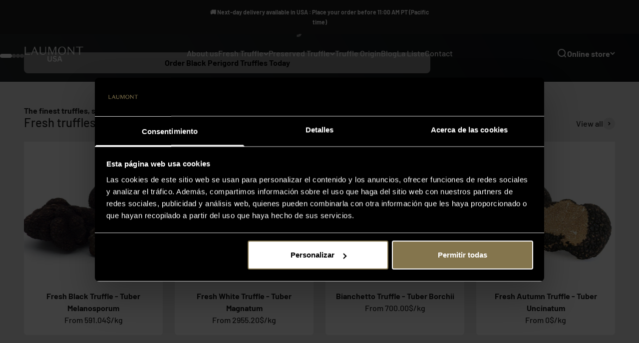

--- FILE ---
content_type: text/html; charset=utf-8
request_url: https://www.laumont.eu/products/indicum-truffle-breakings
body_size: 59060
content:
 <!doctype html>

<html lang="en" dir="ltr">
  <head>
        <!-- Google Tag Manager -->
<script async crossorigin fetchpriority="high" src="/cdn/shopifycloud/importmap-polyfill/es-modules-shim.2.4.0.js"></script>
<script>(function(w,d,s,l,i){w[l]=w[l]||[];w[l].push({'gtm.start':
new Date().getTime(),event:'gtm.js'});var f=d.getElementsByTagName(s)[0],
j=d.createElement(s),dl=l!='dataLayer'?'&l='+l:'';j.async=true;j.src=
'https://www.googletagmanager.com/gtm.js?id='+i+dl;f.parentNode.insertBefore(j,f);
})(window,document,'script','dataLayer','GTM-PP3VDMJL');</script>
<!-- End Google Tag Manager -->

        <!-- Start of HubSpot Embed Code -->
      <script type="text/javascript" id="hs-script-loader" async defer src="//js.hs-scripts.com/20085141.js"></script>
    <!-- End of HubSpot Embed Code -->
    
    <meta charset="utf-8">
    <meta
      name="viewport"
      content="width=device-width, initial-scale=1.0, height=device-height, minimum-scale=1.0, maximum-scale=1.0"
    >
    <meta name="theme-color" content="#f0f0f0">

    <title>
      Indicum Truffle Breakings 1kg
    </title><meta name="description" content="Buy Indicum Truffle Breakings 1Kg. IFS Certified. Truffle raw material ideal for Food Industry and Cheese Industries."><link rel="canonical" href="https://www.laumont.eu/products/indicum-truffle-breakings"><link rel="shortcut icon" href="//www.laumont.eu/cdn/shop/files/laumont-favicon.jpg?v=1737992628&width=96">
      <link rel="apple-touch-icon" href="//www.laumont.eu/cdn/shop/files/laumont-favicon.jpg?v=1737992628&width=180"><link rel="preconnect" href="https://cdn.shopify.com">
    <link rel="preconnect" href="https://fonts.shopifycdn.com" crossorigin>
    <link rel="dns-prefetch" href="https://productreviews.shopifycdn.com"><link rel="preload" href="//www.laumont.eu/cdn/fonts/barlow/barlow_n7.691d1d11f150e857dcbc1c10ef03d825bc378d81.woff2" as="font" type="font/woff2" crossorigin><link rel="preload" href="//www.laumont.eu/cdn/fonts/barlow/barlow_n5.a193a1990790eba0cc5cca569d23799830e90f07.woff2" as="font" type="font/woff2" crossorigin><meta property="og:type" content="product">
  <meta property="og:title" content="Indicum Truffle Breakings 1kg">
  <meta property="product:price:amount" content="1.104,00">
  <meta property="product:price:currency" content="EUR"><meta property="og:image" content="http://www.laumont.eu/cdn/shop/products/lata1kg_d4691c8d-eaef-4a39-91e9-e4bebc41a198.jpg?v=1624372732&width=2048">
  <meta property="og:image:secure_url" content="https://www.laumont.eu/cdn/shop/products/lata1kg_d4691c8d-eaef-4a39-91e9-e4bebc41a198.jpg?v=1624372732&width=2048">
  <meta property="og:image:width" content="1500">
  <meta property="og:image:height" content="1500"><meta property="og:description" content="Buy Indicum Truffle Breakings 1Kg. IFS Certified. Truffle raw material ideal for Food Industry and Cheese Industries."><meta property="og:url" content="https://www.laumont.eu/products/indicum-truffle-breakings">
<meta property="og:site_name" content="EUROPA PROFESIONAL"><meta name="twitter:card" content="summary"><meta name="twitter:title" content="Indicum Truffle Breakings 1kg">
  <meta name="twitter:description" content="Ingredients: Tuber indicum, Tuber indicum juice and salt.
Tuber indicum heat-sterilized in 1 kg can.
1 kg can / 12 unit box.IFS Certified."><meta name="twitter:image" content="https://www.laumont.eu/cdn/shop/products/lata1kg_d4691c8d-eaef-4a39-91e9-e4bebc41a198.jpg?crop=center&height=1200&v=1624372732&width=1200">
  <meta name="twitter:image:alt" content=""><script type="application/ld+json">{"@context":"http:\/\/schema.org\/","@id":"\/products\/indicum-truffle-breakings#product","@type":"ProductGroup","brand":{"@type":"Brand","name":"LAUMONT"},"category":"Canned Truffles","description":"Ingredients: Tuber indicum, Tuber indicum juice and salt.\nTuber indicum heat-sterilized in 1 kg can.\n1 kg can \/ 12 unit box.IFS Certified.","hasVariant":[{"@id":"\/products\/indicum-truffle-breakings?variant=35818564518041#variant","@type":"Product","gtin":"8421939500553","image":"https:\/\/www.laumont.eu\/cdn\/shop\/products\/lata1kg_d4691c8d-eaef-4a39-91e9-e4bebc41a198.jpg?v=1624372732\u0026width=1920","name":"Indicum Truffle Breakings 1kg - Box 12 Units-12,0 kg Net","offers":{"@id":"\/products\/indicum-truffle-breakings?variant=35818564518041#offer","@type":"Offer","availability":"http:\/\/schema.org\/InStock","price":"1104.00","priceCurrency":"EUR","url":"https:\/\/www.laumont.eu\/products\/indicum-truffle-breakings?variant=35818564518041"},"sku":"50055"}],"name":"Indicum Truffle Breakings 1kg","productGroupID":"5568917143705","url":"https:\/\/www.laumont.eu\/products\/indicum-truffle-breakings"}</script><script type="application/ld+json">
  {
    "@context": "https://schema.org",
    "@type": "BreadcrumbList",
    "itemListElement": [{
        "@type": "ListItem",
        "position": 1,
        "name": "Home",
        "item": "https://www.laumont.eu"
      },{
            "@type": "ListItem",
            "position": 2,
            "name": "Indicum Truffle Breakings 1kg",
            "item": "https://www.laumont.eu/products/indicum-truffle-breakings"
          }]
  }
</script><style>/* Typography (heading) */
  @font-face {
  font-family: Barlow;
  font-weight: 700;
  font-style: normal;
  font-display: fallback;
  src: url("//www.laumont.eu/cdn/fonts/barlow/barlow_n7.691d1d11f150e857dcbc1c10ef03d825bc378d81.woff2") format("woff2"),
       url("//www.laumont.eu/cdn/fonts/barlow/barlow_n7.4fdbb1cb7da0e2c2f88492243ffa2b4f91924840.woff") format("woff");
}

@font-face {
  font-family: Barlow;
  font-weight: 700;
  font-style: italic;
  font-display: fallback;
  src: url("//www.laumont.eu/cdn/fonts/barlow/barlow_i7.50e19d6cc2ba5146fa437a5a7443c76d5d730103.woff2") format("woff2"),
       url("//www.laumont.eu/cdn/fonts/barlow/barlow_i7.47e9f98f1b094d912e6fd631cc3fe93d9f40964f.woff") format("woff");
}

/* Typography (body) */
  @font-face {
  font-family: Barlow;
  font-weight: 500;
  font-style: normal;
  font-display: fallback;
  src: url("//www.laumont.eu/cdn/fonts/barlow/barlow_n5.a193a1990790eba0cc5cca569d23799830e90f07.woff2") format("woff2"),
       url("//www.laumont.eu/cdn/fonts/barlow/barlow_n5.ae31c82169b1dc0715609b8cc6a610b917808358.woff") format("woff");
}

@font-face {
  font-family: Barlow;
  font-weight: 500;
  font-style: italic;
  font-display: fallback;
  src: url("//www.laumont.eu/cdn/fonts/barlow/barlow_i5.714d58286997b65cd479af615cfa9bb0a117a573.woff2") format("woff2"),
       url("//www.laumont.eu/cdn/fonts/barlow/barlow_i5.0120f77e6447d3b5df4bbec8ad8c2d029d87fb21.woff") format("woff");
}

@font-face {
  font-family: Barlow;
  font-weight: 700;
  font-style: normal;
  font-display: fallback;
  src: url("//www.laumont.eu/cdn/fonts/barlow/barlow_n7.691d1d11f150e857dcbc1c10ef03d825bc378d81.woff2") format("woff2"),
       url("//www.laumont.eu/cdn/fonts/barlow/barlow_n7.4fdbb1cb7da0e2c2f88492243ffa2b4f91924840.woff") format("woff");
}

@font-face {
  font-family: Barlow;
  font-weight: 700;
  font-style: italic;
  font-display: fallback;
  src: url("//www.laumont.eu/cdn/fonts/barlow/barlow_i7.50e19d6cc2ba5146fa437a5a7443c76d5d730103.woff2") format("woff2"),
       url("//www.laumont.eu/cdn/fonts/barlow/barlow_i7.47e9f98f1b094d912e6fd631cc3fe93d9f40964f.woff") format("woff");
}

:root {
    /**
     * ---------------------------------------------------------------------
     * SPACING VARIABLES
     *
     * We are using a spacing inspired from frameworks like Tailwind CSS.
     * ---------------------------------------------------------------------
     */
    --spacing-0-5: 0.125rem; /* 2px */
    --spacing-1: 0.25rem; /* 4px */
    --spacing-1-5: 0.375rem; /* 6px */
    --spacing-2: 0.5rem; /* 8px */
    --spacing-2-5: 0.625rem; /* 10px */
    --spacing-3: 0.75rem; /* 12px */
    --spacing-3-5: 0.875rem; /* 14px */
    --spacing-4: 1rem; /* 16px */
    --spacing-4-5: 1.125rem; /* 18px */
    --spacing-5: 1.25rem; /* 20px */
    --spacing-5-5: 1.375rem; /* 22px */
    --spacing-6: 1.5rem; /* 24px */
    --spacing-6-5: 1.625rem; /* 26px */
    --spacing-7: 1.75rem; /* 28px */
    --spacing-7-5: 1.875rem; /* 30px */
    --spacing-8: 2rem; /* 32px */
    --spacing-8-5: 2.125rem; /* 34px */
    --spacing-9: 2.25rem; /* 36px */
    --spacing-9-5: 2.375rem; /* 38px */
    --spacing-10: 2.5rem; /* 40px */
    --spacing-11: 2.75rem; /* 44px */
    --spacing-12: 3rem; /* 48px */
    --spacing-14: 3.5rem; /* 56px */
    --spacing-16: 4rem; /* 64px */
    --spacing-18: 4.5rem; /* 72px */
    --spacing-20: 5rem; /* 80px */
    --spacing-24: 6rem; /* 96px */
    --spacing-28: 7rem; /* 112px */
    --spacing-32: 8rem; /* 128px */
    --spacing-36: 9rem; /* 144px */
    --spacing-40: 10rem; /* 160px */
    --spacing-44: 11rem; /* 176px */
    --spacing-48: 12rem; /* 192px */
    --spacing-52: 13rem; /* 208px */
    --spacing-56: 14rem; /* 224px */
    --spacing-60: 15rem; /* 240px */
    --spacing-64: 16rem; /* 256px */
    --spacing-72: 18rem; /* 288px */
    --spacing-80: 20rem; /* 320px */
    --spacing-96: 24rem; /* 384px */

    /* Container */
    --container-max-width: 1460px;
    --container-narrow-max-width: 1210px;
    --container-gutter: var(--spacing-5);
    --section-outer-spacing-block: var(--spacing-12);
    --section-inner-max-spacing-block: var(--spacing-10);
    --section-inner-spacing-inline: var(--container-gutter);
    --section-stack-spacing-block: var(--spacing-8);

    /* Grid gutter */
    --grid-gutter: var(--spacing-5);

    /* Product list settings */
    --product-list-row-gap: var(--spacing-8);
    --product-list-column-gap: var(--grid-gutter);

    /* Form settings */
    --input-gap: var(--spacing-2);
    --input-height: 2.625rem;
    --input-padding-inline: var(--spacing-4);

    /* Other sizes */
    --sticky-area-height: calc(var(--sticky-announcement-bar-enabled, 0) * var(--announcement-bar-height, 0px) + var(--sticky-header-enabled, 0) * var(--header-height, 0px));

    /* RTL support */
    --transform-logical-flip: 1;
    --transform-origin-start: left;
    --transform-origin-end: right;

    /**
     * ---------------------------------------------------------------------
     * TYPOGRAPHY
     * ---------------------------------------------------------------------
     */

    /* Font properties */
    --heading-font-family: Barlow, sans-serif;
    --heading-font-weight: 700;
    --heading-font-style: normal;
    --heading-text-transform: normal;
    --heading-letter-spacing: -0.02em;
    --text-font-family: Barlow, sans-serif;
    --text-font-weight: 500;
    --text-font-style: normal;
    --text-letter-spacing: 0.0em;

    /* Font sizes */
    --text-h0: 3rem;
    --text-h1: 2.5rem;
    --text-h2: 2rem;
    --text-h3: 1.5rem;
    --text-h4: 1.375rem;
    --text-h5: 1.125rem;
    --text-h6: 1rem;
    --text-xs: 0.6875rem;
    --text-sm: 0.75rem;
    --text-base: 0.875rem;
    --text-lg: 1.125rem;

    /**
     * ---------------------------------------------------------------------
     * COLORS
     * ---------------------------------------------------------------------
     */

    /* Color settings */--accent: 26 26 26;
    --text-primary: 26 26 26;
    --background-primary: 240 240 240;
    --dialog-background: 255 255 255;
    --border-color: var(--text-color, var(--text-primary)) / 0.12;

    /* Button colors */
    --button-background-primary: 26 26 26;
    --button-text-primary: 255 255 255;
    --button-background-secondary: 240 196 23;
    --button-text-secondary: 26 26 26;

    /* Status colors */
    --success-background: 224 244 232;
    --success-text: 0 163 65;
    --warning-background: 255 246 233;
    --warning-text: 255 183 74;
    --error-background: 254 231 231;
    --error-text: 248 58 58;

    /* Product colors */
    --on-sale-text: 248 58 58;
    --on-sale-badge-background: 248 58 58;
    --on-sale-badge-text: 255 255 255;
    --sold-out-badge-background: 0 0 0;
    --sold-out-badge-text: 255 255 255;
    --primary-badge-background: 128 60 238;
    --primary-badge-text: 255 255 255;
    --star-color: 255 183 74;
    --product-card-background: 255 255 255;
    --product-card-text: 26 26 26;

    /* Header colors */
    --header-background: 240 240 240;
    --header-text: 26 26 26;

    /* Footer colors */
    --footer-background: 255 255 255;
    --footer-text: 26 26 26;

    /* Rounded variables (used for border radius) */
    --rounded-xs: 0.25rem;
    --rounded-sm: 0.375rem;
    --rounded: 0.75rem;
    --rounded-lg: 1.5rem;
    --rounded-full: 9999px;

    --rounded-button: 3.75rem;
    --rounded-input: 0.5rem;

    /* Box shadow */
    --shadow-sm: 0 2px 8px rgb(var(--text-primary) / 0.1);
    --shadow: 0 5px 15px rgb(var(--text-primary) / 0.1);
    --shadow-md: 0 5px 30px rgb(var(--text-primary) / 0.1);
    --shadow-block: 0px 18px 50px rgb(var(--text-primary) / 0.1);

    /**
     * ---------------------------------------------------------------------
     * OTHER
     * ---------------------------------------------------------------------
     */

    --cursor-close-svg-url: url(//www.laumont.eu/cdn/shop/t/25/assets/cursor-close.svg?v=147174565022153725511729224308);
    --cursor-zoom-in-svg-url: url(//www.laumont.eu/cdn/shop/t/25/assets/cursor-zoom-in.svg?v=154953035094101115921729224296);
    --cursor-zoom-out-svg-url: url(//www.laumont.eu/cdn/shop/t/25/assets/cursor-zoom-out.svg?v=16155520337305705181729224296);
    --checkmark-svg-url: url(//www.laumont.eu/cdn/shop/t/25/assets/checkmark.svg?v=77552481021870063511729224308);
  }

  [dir="rtl"]:root {
    /* RTL support */
    --transform-logical-flip: -1;
    --transform-origin-start: right;
    --transform-origin-end: left;
  }

  @media screen and (min-width: 700px) {
    :root {
      /* Typography (font size) */
      --text-h0: 4rem;
      --text-h1: 3rem;
      --text-h2: 2.5rem;
      --text-h3: 2rem;
      --text-h4: 1.625rem;
      --text-h5: 1.25rem;
      --text-h6: 1.125rem;

      --text-xs: 0.75rem;
      --text-sm: 0.875rem;
      --text-base: 1.0rem;
      --text-lg: 1.25rem;

      /* Spacing */
      --container-gutter: 2rem;
      --section-outer-spacing-block: var(--spacing-16);
      --section-inner-max-spacing-block: var(--spacing-12);
      --section-inner-spacing-inline: var(--spacing-12);
      --section-stack-spacing-block: var(--spacing-12);

      /* Grid gutter */
      --grid-gutter: var(--spacing-6);

      /* Product list settings */
      --product-list-row-gap: var(--spacing-12);

      /* Form settings */
      --input-gap: 1rem;
      --input-height: 3.125rem;
      --input-padding-inline: var(--spacing-5);
    }
  }

  @media screen and (min-width: 1000px) {
    :root {
      /* Spacing settings */
      --container-gutter: var(--spacing-12);
      --section-outer-spacing-block: var(--spacing-18);
      --section-inner-max-spacing-block: var(--spacing-16);
      --section-inner-spacing-inline: var(--spacing-16);
      --section-stack-spacing-block: var(--spacing-12);
    }
  }

  @media screen and (min-width: 1150px) {
    :root {
      /* Spacing settings */
      --container-gutter: var(--spacing-12);
      --section-outer-spacing-block: var(--spacing-20);
      --section-inner-max-spacing-block: var(--spacing-16);
      --section-inner-spacing-inline: var(--spacing-16);
      --section-stack-spacing-block: var(--spacing-12);
    }
  }

  @media screen and (min-width: 1400px) {
    :root {
      /* Typography (font size) */
      --text-h0: 5rem;
      --text-h1: 3.75rem;
      --text-h2: 3rem;
      --text-h3: 2.25rem;
      --text-h4: 2rem;
      --text-h5: 1.5rem;
      --text-h6: 1.25rem;

      --section-outer-spacing-block: var(--spacing-24);
      --section-inner-max-spacing-block: var(--spacing-18);
      --section-inner-spacing-inline: var(--spacing-18);
    }
  }

  @media screen and (min-width: 1600px) {
    :root {
      --section-outer-spacing-block: var(--spacing-24);
      --section-inner-max-spacing-block: var(--spacing-20);
      --section-inner-spacing-inline: var(--spacing-20);
    }
  }

  /**
   * ---------------------------------------------------------------------
   * LIQUID DEPENDANT CSS
   *
   * Our main CSS is Liquid free, but some very specific features depend on
   * theme settings, so we have them here
   * ---------------------------------------------------------------------
   */@media screen and (pointer: fine) {
        .button:not([disabled]):hover, .btn:not([disabled]):hover, .shopify-payment-button__button--unbranded:not([disabled]):hover {
          --button-background-opacity: 0.85;
        }

        .button--subdued:not([disabled]):hover {
          --button-background: var(--text-color) / .05 !important;
        }
      }</style><script>
  // This allows to expose several variables to the global scope, to be used in scripts
  window.themeVariables = {
    settings: {
      showPageTransition: false,
      reduceDrawerAnimation: false,
      reduceMenuAnimation: false,
      headingApparition: "split_fade",
      pageType: "product",
      moneyFormat: "\u003cspan class=money\u003e{{amount_with_comma_separator}}€\u003c\/span\u003e",
      moneyWithCurrencyFormat: "\u003cspan class=money\u003e{{amount_with_comma_separator}}€\u003c\/span\u003e",
      currencyCodeEnabled: false,
      cartType: "popover",
      showDiscount: true,
      discountMode: "saving",
      pageBackground: "#f0f0f0",
      textColor: "#1a1a1a"
    },

    strings: {
      accessibilityClose: "Close",
      accessibilityNext: "Next",
      accessibilityPrevious: "Previous",
      closeGallery: "Close gallery",
      zoomGallery: "Zoom",
      errorGallery: "Image cannot be loaded",
      searchNoResults: "No results could be found.",
      addOrderNote: "Add order note",
      editOrderNote: "Edit order note",
      shippingEstimatorNoResults: "Sorry, we do not ship to your address.",
      shippingEstimatorOneResult: "There is one shipping rate for your address:",
      shippingEstimatorMultipleResults: "There are several shipping rates for your address:",
      shippingEstimatorError: "One or more error occurred while retrieving shipping rates:"
    },

    breakpoints: {
      'sm': 'screen and (min-width: 700px)',
      'md': 'screen and (min-width: 1000px)',
      'lg': 'screen and (min-width: 1150px)',
      'xl': 'screen and (min-width: 1400px)',

      'sm-max': 'screen and (max-width: 699px)',
      'md-max': 'screen and (max-width: 999px)',
      'lg-max': 'screen and (max-width: 1149px)',
      'xl-max': 'screen and (max-width: 1399px)'
    }
  };// For detecting native share
  document.documentElement.classList.add(`native-share--${navigator.share ? 'enabled' : 'disabled'}`);// We save the product ID in local storage to be eventually used for recently viewed section
    try {
      const recentlyViewedProducts = new Set(JSON.parse(localStorage.getItem('theme:recently-viewed-products') || '[]'));

      recentlyViewedProducts.delete(5568917143705); // Delete first to re-move the product
      recentlyViewedProducts.add(5568917143705);

      localStorage.setItem('theme:recently-viewed-products', JSON.stringify(Array.from(recentlyViewedProducts.values()).reverse()));
    } catch (e) {
      // Safari in private mode does not allow setting item, we silently fail
    }</script><script>
      if (!(HTMLScriptElement.supports && HTMLScriptElement.supports('importmap'))) {
        const importMapPolyfill = document.createElement('script');
        importMapPolyfill.async = true;
        importMapPolyfill.src = "//www.laumont.eu/cdn/shop/t/25/assets/es-module-shims.min.js?v=140375185335194536761729224297";

        document.head.appendChild(importMapPolyfill);
      }
    </script>

    <script type="importmap">{
        "imports": {
          "vendor": "//www.laumont.eu/cdn/shop/t/25/assets/vendor.min.js?v=162910149792179071561729224299",
          "theme": "//www.laumont.eu/cdn/shop/t/25/assets/theme.js?v=97269857423574313771741177063",
          "photoswipe": "//www.laumont.eu/cdn/shop/t/25/assets/photoswipe.min.js?v=13374349288281597431729224296"
        }
      }
    </script>

    <script>
      window.productUnitApi = `https://laumont-admin-international-b2b-721551794150.europe-southwest1.run.app/`;
      window.price_per = `From {{ value }}`;
    </script>
    <script type="module" src="//www.laumont.eu/cdn/shop/t/25/assets/vendor.min.js?v=162910149792179071561729224299"></script>
    <script type="module" src="//www.laumont.eu/cdn/shop/t/25/assets/theme.js?v=97269857423574313771741177063"></script>
    <script type="module" src="//www.laumont.eu/cdn/shop/t/25/assets/unit-of-measure.js?v=43621848697489849501738569209"></script>

    
    
    <script>window.performance && window.performance.mark && window.performance.mark('shopify.content_for_header.start');</script><meta id="shopify-digital-wallet" name="shopify-digital-wallet" content="/46870528153/digital_wallets/dialog">
<link rel="alternate" type="application/json+oembed" href="https://www.laumont.eu/products/indicum-truffle-breakings.oembed">
<script async="async" src="/checkouts/internal/preloads.js?locale=en-ES"></script>
<script id="shopify-features" type="application/json">{"accessToken":"5d793ed13d104634065e9badc378b4af","betas":["rich-media-storefront-analytics"],"domain":"www.laumont.eu","predictiveSearch":true,"shopId":46870528153,"locale":"en"}</script>
<script>var Shopify = Shopify || {};
Shopify.shop = "laumont-truffles.myshopify.com";
Shopify.locale = "en";
Shopify.currency = {"active":"EUR","rate":"1.0"};
Shopify.country = "ES";
Shopify.theme = {"name":"laumont-shopify-theme\/main-laumont-truffles","id":174121419101,"schema_name":"Impact","schema_version":"6.0.1","theme_store_id":null,"role":"main"};
Shopify.theme.handle = "null";
Shopify.theme.style = {"id":null,"handle":null};
Shopify.cdnHost = "www.laumont.eu/cdn";
Shopify.routes = Shopify.routes || {};
Shopify.routes.root = "/";</script>
<script type="module">!function(o){(o.Shopify=o.Shopify||{}).modules=!0}(window);</script>
<script>!function(o){function n(){var o=[];function n(){o.push(Array.prototype.slice.apply(arguments))}return n.q=o,n}var t=o.Shopify=o.Shopify||{};t.loadFeatures=n(),t.autoloadFeatures=n()}(window);</script>
<script id="shop-js-analytics" type="application/json">{"pageType":"product"}</script>
<script defer="defer" async type="module" src="//www.laumont.eu/cdn/shopifycloud/shop-js/modules/v2/client.init-shop-cart-sync_BdyHc3Nr.en.esm.js"></script>
<script defer="defer" async type="module" src="//www.laumont.eu/cdn/shopifycloud/shop-js/modules/v2/chunk.common_Daul8nwZ.esm.js"></script>
<script type="module">
  await import("//www.laumont.eu/cdn/shopifycloud/shop-js/modules/v2/client.init-shop-cart-sync_BdyHc3Nr.en.esm.js");
await import("//www.laumont.eu/cdn/shopifycloud/shop-js/modules/v2/chunk.common_Daul8nwZ.esm.js");

  window.Shopify.SignInWithShop?.initShopCartSync?.({"fedCMEnabled":true,"windoidEnabled":true});

</script>
<script id="__st">var __st={"a":46870528153,"offset":3600,"reqid":"ff8eac76-9d16-4167-8e58-3ad4a5c736f9-1769022994","pageurl":"www.laumont.eu\/products\/indicum-truffle-breakings","u":"174e93f63397","p":"product","rtyp":"product","rid":5568917143705};</script>
<script>window.ShopifyPaypalV4VisibilityTracking = true;</script>
<script id="captcha-bootstrap">!function(){'use strict';const t='contact',e='account',n='new_comment',o=[[t,t],['blogs',n],['comments',n],[t,'customer']],c=[[e,'customer_login'],[e,'guest_login'],[e,'recover_customer_password'],[e,'create_customer']],r=t=>t.map((([t,e])=>`form[action*='/${t}']:not([data-nocaptcha='true']) input[name='form_type'][value='${e}']`)).join(','),a=t=>()=>t?[...document.querySelectorAll(t)].map((t=>t.form)):[];function s(){const t=[...o],e=r(t);return a(e)}const i='password',u='form_key',d=['recaptcha-v3-token','g-recaptcha-response','h-captcha-response',i],f=()=>{try{return window.sessionStorage}catch{return}},m='__shopify_v',_=t=>t.elements[u];function p(t,e,n=!1){try{const o=window.sessionStorage,c=JSON.parse(o.getItem(e)),{data:r}=function(t){const{data:e,action:n}=t;return t[m]||n?{data:e,action:n}:{data:t,action:n}}(c);for(const[e,n]of Object.entries(r))t.elements[e]&&(t.elements[e].value=n);n&&o.removeItem(e)}catch(o){console.error('form repopulation failed',{error:o})}}const l='form_type',E='cptcha';function T(t){t.dataset[E]=!0}const w=window,h=w.document,L='Shopify',v='ce_forms',y='captcha';let A=!1;((t,e)=>{const n=(g='f06e6c50-85a8-45c8-87d0-21a2b65856fe',I='https://cdn.shopify.com/shopifycloud/storefront-forms-hcaptcha/ce_storefront_forms_captcha_hcaptcha.v1.5.2.iife.js',D={infoText:'Protected by hCaptcha',privacyText:'Privacy',termsText:'Terms'},(t,e,n)=>{const o=w[L][v],c=o.bindForm;if(c)return c(t,g,e,D).then(n);var r;o.q.push([[t,g,e,D],n]),r=I,A||(h.body.append(Object.assign(h.createElement('script'),{id:'captcha-provider',async:!0,src:r})),A=!0)});var g,I,D;w[L]=w[L]||{},w[L][v]=w[L][v]||{},w[L][v].q=[],w[L][y]=w[L][y]||{},w[L][y].protect=function(t,e){n(t,void 0,e),T(t)},Object.freeze(w[L][y]),function(t,e,n,w,h,L){const[v,y,A,g]=function(t,e,n){const i=e?o:[],u=t?c:[],d=[...i,...u],f=r(d),m=r(i),_=r(d.filter((([t,e])=>n.includes(e))));return[a(f),a(m),a(_),s()]}(w,h,L),I=t=>{const e=t.target;return e instanceof HTMLFormElement?e:e&&e.form},D=t=>v().includes(t);t.addEventListener('submit',(t=>{const e=I(t);if(!e)return;const n=D(e)&&!e.dataset.hcaptchaBound&&!e.dataset.recaptchaBound,o=_(e),c=g().includes(e)&&(!o||!o.value);(n||c)&&t.preventDefault(),c&&!n&&(function(t){try{if(!f())return;!function(t){const e=f();if(!e)return;const n=_(t);if(!n)return;const o=n.value;o&&e.removeItem(o)}(t);const e=Array.from(Array(32),(()=>Math.random().toString(36)[2])).join('');!function(t,e){_(t)||t.append(Object.assign(document.createElement('input'),{type:'hidden',name:u})),t.elements[u].value=e}(t,e),function(t,e){const n=f();if(!n)return;const o=[...t.querySelectorAll(`input[type='${i}']`)].map((({name:t})=>t)),c=[...d,...o],r={};for(const[a,s]of new FormData(t).entries())c.includes(a)||(r[a]=s);n.setItem(e,JSON.stringify({[m]:1,action:t.action,data:r}))}(t,e)}catch(e){console.error('failed to persist form',e)}}(e),e.submit())}));const S=(t,e)=>{t&&!t.dataset[E]&&(n(t,e.some((e=>e===t))),T(t))};for(const o of['focusin','change'])t.addEventListener(o,(t=>{const e=I(t);D(e)&&S(e,y())}));const B=e.get('form_key'),M=e.get(l),P=B&&M;t.addEventListener('DOMContentLoaded',(()=>{const t=y();if(P)for(const e of t)e.elements[l].value===M&&p(e,B);[...new Set([...A(),...v().filter((t=>'true'===t.dataset.shopifyCaptcha))])].forEach((e=>S(e,t)))}))}(h,new URLSearchParams(w.location.search),n,t,e,['guest_login'])})(!0,!0)}();</script>
<script integrity="sha256-4kQ18oKyAcykRKYeNunJcIwy7WH5gtpwJnB7kiuLZ1E=" data-source-attribution="shopify.loadfeatures" defer="defer" src="//www.laumont.eu/cdn/shopifycloud/storefront/assets/storefront/load_feature-a0a9edcb.js" crossorigin="anonymous"></script>
<script data-source-attribution="shopify.dynamic_checkout.dynamic.init">var Shopify=Shopify||{};Shopify.PaymentButton=Shopify.PaymentButton||{isStorefrontPortableWallets:!0,init:function(){window.Shopify.PaymentButton.init=function(){};var t=document.createElement("script");t.src="https://www.laumont.eu/cdn/shopifycloud/portable-wallets/latest/portable-wallets.en.js",t.type="module",document.head.appendChild(t)}};
</script>
<script data-source-attribution="shopify.dynamic_checkout.buyer_consent">
  function portableWalletsHideBuyerConsent(e){var t=document.getElementById("shopify-buyer-consent"),n=document.getElementById("shopify-subscription-policy-button");t&&n&&(t.classList.add("hidden"),t.setAttribute("aria-hidden","true"),n.removeEventListener("click",e))}function portableWalletsShowBuyerConsent(e){var t=document.getElementById("shopify-buyer-consent"),n=document.getElementById("shopify-subscription-policy-button");t&&n&&(t.classList.remove("hidden"),t.removeAttribute("aria-hidden"),n.addEventListener("click",e))}window.Shopify?.PaymentButton&&(window.Shopify.PaymentButton.hideBuyerConsent=portableWalletsHideBuyerConsent,window.Shopify.PaymentButton.showBuyerConsent=portableWalletsShowBuyerConsent);
</script>
<script data-source-attribution="shopify.dynamic_checkout.cart.bootstrap">document.addEventListener("DOMContentLoaded",(function(){function t(){return document.querySelector("shopify-accelerated-checkout-cart, shopify-accelerated-checkout")}if(t())Shopify.PaymentButton.init();else{new MutationObserver((function(e,n){t()&&(Shopify.PaymentButton.init(),n.disconnect())})).observe(document.body,{childList:!0,subtree:!0})}}));
</script>
<link id="shopify-accelerated-checkout-styles" rel="stylesheet" media="screen" href="https://www.laumont.eu/cdn/shopifycloud/portable-wallets/latest/accelerated-checkout-backwards-compat.css" crossorigin="anonymous">
<style id="shopify-accelerated-checkout-cart">
        #shopify-buyer-consent {
  margin-top: 1em;
  display: inline-block;
  width: 100%;
}

#shopify-buyer-consent.hidden {
  display: none;
}

#shopify-subscription-policy-button {
  background: none;
  border: none;
  padding: 0;
  text-decoration: underline;
  font-size: inherit;
  cursor: pointer;
}

#shopify-subscription-policy-button::before {
  box-shadow: none;
}

      </style>

<script>window.performance && window.performance.mark && window.performance.mark('shopify.content_for_header.end');</script>
<link href="//www.laumont.eu/cdn/shop/t/25/assets/theme.css?v=146275439654321430491747302754" rel="stylesheet" type="text/css" media="all" /><style>
  @font-face {
      font-family: "Montserrat";
      font-weight: 400;
      src: url("//www.laumont.eu/cdn/shop/t/25/assets/Montserrat-Regular.ttf?v=41055220998291202911729224296") format("truetype");
  }
  @font-face {
      font-family: "Montserrat";
      font-weight: 500;
      src: url("//www.laumont.eu/cdn/shop/t/25/assets/Montserrat-Medium.ttf?v=120889324015852621071729224296") format("truetype");
  }
  @font-face {
      font-family: "Montserrat";
      font-weight: 600;
      src: url("//www.laumont.eu/cdn/shop/t/25/assets/Montserrat-SemiBold.ttf?v=122820963203821542241729224295") format("truetype");
  }
  @font-face {
      font-family: "Montserrat";
      font-weight: 700;
      src: url("//www.laumont.eu/cdn/shop/t/25/assets/Montserrat-Bold.ttf?v=150559539035700290551729224300") format("truetype");
  }
</style>
<link href="//www.laumont.eu/cdn/shop/t/25/assets/custom-theme.css?v=42060775441113139411737706223" rel="stylesheet" type="text/css" media="all" /><link href="//www.laumont.eu/cdn/shop/t/25/assets/hide-price.css?v=117849312912350837051729224295" rel="stylesheet" type="text/css" media="all" />
<link href="//www.laumont.eu/cdn/shop/t/25/assets/product-info.css?v=25554094510385693261729224298" rel="stylesheet" type="text/css" media="all" />
  <!-- BEGIN app block: shopify://apps/geoip-country-redirect/blocks/speeedup_link/a3fa1a12-9aad-4707-ab56-45ccf9191aa7 --><!-- BEGIN app snippet: flags-style --><style id='sgcr-flags-css'>.sgcr-flag {display: inline-block;background-size: contain;background-position: 50%;background-repeat: no-repeat;margin: 0;padding: 0;}.sgcr-flag-af { background-image: url("https://cdn.shopify.com/extensions/01999528-f499-72e0-8480-893097d05005/extension_uid_update.v.0.0.1/assets/af.svg")}.sgcr-flag-ak { background-image: url("https://cdn.shopify.com/extensions/01999528-f499-72e0-8480-893097d05005/extension_uid_update.v.0.0.1/assets/ak.svg")}.sgcr-flag-am { background-image: url("https://cdn.shopify.com/extensions/01999528-f499-72e0-8480-893097d05005/extension_uid_update.v.0.0.1/assets/am.svg")}.sgcr-flag-ar { background-image: url("https://cdn.shopify.com/extensions/01999528-f499-72e0-8480-893097d05005/extension_uid_update.v.0.0.1/assets/ar.svg")}.sgcr-flag-as { background-image: url("https://cdn.shopify.com/extensions/01999528-f499-72e0-8480-893097d05005/extension_uid_update.v.0.0.1/assets/as.svg")}.sgcr-flag-az { background-image: url("https://cdn.shopify.com/extensions/01999528-f499-72e0-8480-893097d05005/extension_uid_update.v.0.0.1/assets/az.svg")}.sgcr-flag-be { background-image: url("https://cdn.shopify.com/extensions/01999528-f499-72e0-8480-893097d05005/extension_uid_update.v.0.0.1/assets/be.svg")}.sgcr-flag-bg { background-image: url("https://cdn.shopify.com/extensions/01999528-f499-72e0-8480-893097d05005/extension_uid_update.v.0.0.1/assets/bg.svg")}.sgcr-flag-bm { background-image: url("https://cdn.shopify.com/extensions/01999528-f499-72e0-8480-893097d05005/extension_uid_update.v.0.0.1/assets/bm.svg")}.sgcr-flag-bn { background-image: url("https://cdn.shopify.com/extensions/01999528-f499-72e0-8480-893097d05005/extension_uid_update.v.0.0.1/assets/bn.svg")}.sgcr-flag-bo { background-image: url("https://cdn.shopify.com/extensions/01999528-f499-72e0-8480-893097d05005/extension_uid_update.v.0.0.1/assets/bo.svg")}.sgcr-flag-br { background-image: url("https://cdn.shopify.com/extensions/01999528-f499-72e0-8480-893097d05005/extension_uid_update.v.0.0.1/assets/br.svg")}.sgcr-flag-bs { background-image: url("https://cdn.shopify.com/extensions/01999528-f499-72e0-8480-893097d05005/extension_uid_update.v.0.0.1/assets/bs.svg")}.sgcr-flag-ca { background-image: url("https://cdn.shopify.com/extensions/01999528-f499-72e0-8480-893097d05005/extension_uid_update.v.0.0.1/assets/ca.svg")}.sgcr-flag-ce { background-image: url("https://cdn.shopify.com/extensions/01999528-f499-72e0-8480-893097d05005/extension_uid_update.v.0.0.1/assets/ce.svg")}.sgcr-flag-ckb { background-image: url("https://cdn.shopify.com/extensions/01999528-f499-72e0-8480-893097d05005/extension_uid_update.v.0.0.1/assets/ckb.svg")}.sgcr-flag-cs { background-image: url("https://cdn.shopify.com/extensions/01999528-f499-72e0-8480-893097d05005/extension_uid_update.v.0.0.1/assets/cs.svg")}.sgcr-flag-cy { background-image: url("https://cdn.shopify.com/extensions/01999528-f499-72e0-8480-893097d05005/extension_uid_update.v.0.0.1/assets/cy.svg")}.sgcr-flag-da { background-image: url("https://cdn.shopify.com/extensions/01999528-f499-72e0-8480-893097d05005/extension_uid_update.v.0.0.1/assets/da.svg")}.sgcr-flag-de { background-image: url("https://cdn.shopify.com/extensions/01999528-f499-72e0-8480-893097d05005/extension_uid_update.v.0.0.1/assets/de.svg")}.sgcr-flag-dz { background-image: url("https://cdn.shopify.com/extensions/01999528-f499-72e0-8480-893097d05005/extension_uid_update.v.0.0.1/assets/dz.svg")}.sgcr-flag-ee { background-image: url("https://cdn.shopify.com/extensions/01999528-f499-72e0-8480-893097d05005/extension_uid_update.v.0.0.1/assets/ee.svg")}.sgcr-flag-el { background-image: url("https://cdn.shopify.com/extensions/01999528-f499-72e0-8480-893097d05005/extension_uid_update.v.0.0.1/assets/el.svg")}.sgcr-flag-en { background-image: url("https://cdn.shopify.com/extensions/01999528-f499-72e0-8480-893097d05005/extension_uid_update.v.0.0.1/assets/en.svg")}.sgcr-flag-eo { background-image: url("https://cdn.shopify.com/extensions/01999528-f499-72e0-8480-893097d05005/extension_uid_update.v.0.0.1/assets/eo.svg")}.sgcr-flag-es { background-image: url("https://cdn.shopify.com/extensions/01999528-f499-72e0-8480-893097d05005/extension_uid_update.v.0.0.1/assets/es.svg")}.sgcr-flag-et { background-image: url("https://cdn.shopify.com/extensions/01999528-f499-72e0-8480-893097d05005/extension_uid_update.v.0.0.1/assets/et.svg")}.sgcr-flag-eu { background-image: url("https://cdn.shopify.com/extensions/01999528-f499-72e0-8480-893097d05005/extension_uid_update.v.0.0.1/assets/eu.svg")}.sgcr-flag-fa { background-image: url("https://cdn.shopify.com/extensions/01999528-f499-72e0-8480-893097d05005/extension_uid_update.v.0.0.1/assets/fa.svg")}.sgcr-flag-ff { background-image: url("https://cdn.shopify.com/extensions/01999528-f499-72e0-8480-893097d05005/extension_uid_update.v.0.0.1/assets/ff.svg")}.sgcr-flag-fi { background-image: url("https://cdn.shopify.com/extensions/01999528-f499-72e0-8480-893097d05005/extension_uid_update.v.0.0.1/assets/fi.svg")}.sgcr-flag-fil { background-image: url("https://cdn.shopify.com/extensions/01999528-f499-72e0-8480-893097d05005/extension_uid_update.v.0.0.1/assets/fil.svg")}.sgcr-flag-fo { background-image: url("https://cdn.shopify.com/extensions/01999528-f499-72e0-8480-893097d05005/extension_uid_update.v.0.0.1/assets/fo.svg")}.sgcr-flag-fr { background-image: url("https://cdn.shopify.com/extensions/01999528-f499-72e0-8480-893097d05005/extension_uid_update.v.0.0.1/assets/fr.svg")}.sgcr-flag-fy { background-image: url("https://cdn.shopify.com/extensions/01999528-f499-72e0-8480-893097d05005/extension_uid_update.v.0.0.1/assets/fy.svg")}.sgcr-flag-ga { background-image: url("https://cdn.shopify.com/extensions/01999528-f499-72e0-8480-893097d05005/extension_uid_update.v.0.0.1/assets/ga.svg")}.sgcr-flag-gd { background-image: url("https://cdn.shopify.com/extensions/01999528-f499-72e0-8480-893097d05005/extension_uid_update.v.0.0.1/assets/gd.svg")}.sgcr-flag-gl { background-image: url("https://cdn.shopify.com/extensions/01999528-f499-72e0-8480-893097d05005/extension_uid_update.v.0.0.1/assets/gl.svg")}.sgcr-flag-gu { background-image: url("https://cdn.shopify.com/extensions/01999528-f499-72e0-8480-893097d05005/extension_uid_update.v.0.0.1/assets/gu.svg")}.sgcr-flag-gv { background-image: url("https://cdn.shopify.com/extensions/01999528-f499-72e0-8480-893097d05005/extension_uid_update.v.0.0.1/assets/gv.svg")}.sgcr-flag-ha { background-image: url("https://cdn.shopify.com/extensions/01999528-f499-72e0-8480-893097d05005/extension_uid_update.v.0.0.1/assets/ha.svg")}.sgcr-flag-he { background-image: url("https://cdn.shopify.com/extensions/01999528-f499-72e0-8480-893097d05005/extension_uid_update.v.0.0.1/assets/he.svg")}.sgcr-flag-hi { background-image: url("https://cdn.shopify.com/extensions/01999528-f499-72e0-8480-893097d05005/extension_uid_update.v.0.0.1/assets/hi.svg")}.sgcr-flag-hr { background-image: url("https://cdn.shopify.com/extensions/01999528-f499-72e0-8480-893097d05005/extension_uid_update.v.0.0.1/assets/hr.svg")}.sgcr-flag-hu { background-image: url("https://cdn.shopify.com/extensions/01999528-f499-72e0-8480-893097d05005/extension_uid_update.v.0.0.1/assets/hu.svg")}.sgcr-flag-hy { background-image: url("https://cdn.shopify.com/extensions/01999528-f499-72e0-8480-893097d05005/extension_uid_update.v.0.0.1/assets/hy.svg")}.sgcr-flag-ia { background-image: url("https://cdn.shopify.com/extensions/01999528-f499-72e0-8480-893097d05005/extension_uid_update.v.0.0.1/assets/ia.svg")}.sgcr-flag-id { background-image: url("https://cdn.shopify.com/extensions/01999528-f499-72e0-8480-893097d05005/extension_uid_update.v.0.0.1/assets/id.svg")}.sgcr-flag-ig { background-image: url("https://cdn.shopify.com/extensions/01999528-f499-72e0-8480-893097d05005/extension_uid_update.v.0.0.1/assets/ig.svg")}.sgcr-flag-ii { background-image: url("https://cdn.shopify.com/extensions/01999528-f499-72e0-8480-893097d05005/extension_uid_update.v.0.0.1/assets/ii.svg")}.sgcr-flag-is { background-image: url("https://cdn.shopify.com/extensions/01999528-f499-72e0-8480-893097d05005/extension_uid_update.v.0.0.1/assets/is.svg")}.sgcr-flag-it { background-image: url("https://cdn.shopify.com/extensions/01999528-f499-72e0-8480-893097d05005/extension_uid_update.v.0.0.1/assets/it.svg")}.sgcr-flag-ja { background-image: url("https://cdn.shopify.com/extensions/01999528-f499-72e0-8480-893097d05005/extension_uid_update.v.0.0.1/assets/ja.svg")}.sgcr-flag-jv { background-image: url("https://cdn.shopify.com/extensions/01999528-f499-72e0-8480-893097d05005/extension_uid_update.v.0.0.1/assets/jv.svg")}.sgcr-flag-ka { background-image: url("https://cdn.shopify.com/extensions/01999528-f499-72e0-8480-893097d05005/extension_uid_update.v.0.0.1/assets/ka.svg")}.sgcr-flag-ki { background-image: url("https://cdn.shopify.com/extensions/01999528-f499-72e0-8480-893097d05005/extension_uid_update.v.0.0.1/assets/ki.svg")}.sgcr-flag-kk { background-image: url("https://cdn.shopify.com/extensions/01999528-f499-72e0-8480-893097d05005/extension_uid_update.v.0.0.1/assets/kk.svg")}.sgcr-flag-kl { background-image: url("https://cdn.shopify.com/extensions/01999528-f499-72e0-8480-893097d05005/extension_uid_update.v.0.0.1/assets/kl.svg")}.sgcr-flag-km { background-image: url("https://cdn.shopify.com/extensions/01999528-f499-72e0-8480-893097d05005/extension_uid_update.v.0.0.1/assets/km.svg")}.sgcr-flag-kn { background-image: url("https://cdn.shopify.com/extensions/01999528-f499-72e0-8480-893097d05005/extension_uid_update.v.0.0.1/assets/kn.svg")}.sgcr-flag-ko { background-image: url("https://cdn.shopify.com/extensions/01999528-f499-72e0-8480-893097d05005/extension_uid_update.v.0.0.1/assets/ko.svg")}.sgcr-flag-ks { background-image: url("https://cdn.shopify.com/extensions/01999528-f499-72e0-8480-893097d05005/extension_uid_update.v.0.0.1/assets/ks.svg")}.sgcr-flag-ku { background-image: url("https://cdn.shopify.com/extensions/01999528-f499-72e0-8480-893097d05005/extension_uid_update.v.0.0.1/assets/ku.svg")}.sgcr-flag-kw { background-image: url("https://cdn.shopify.com/extensions/01999528-f499-72e0-8480-893097d05005/extension_uid_update.v.0.0.1/assets/kw.svg")}.sgcr-flag-ky { background-image: url("https://cdn.shopify.com/extensions/01999528-f499-72e0-8480-893097d05005/extension_uid_update.v.0.0.1/assets/ky.svg")}.sgcr-flag-lb { background-image: url("https://cdn.shopify.com/extensions/01999528-f499-72e0-8480-893097d05005/extension_uid_update.v.0.0.1/assets/lb.svg")}.sgcr-flag-lg { background-image: url("https://cdn.shopify.com/extensions/01999528-f499-72e0-8480-893097d05005/extension_uid_update.v.0.0.1/assets/lg.svg")}.sgcr-flag-ln { background-image: url("https://cdn.shopify.com/extensions/01999528-f499-72e0-8480-893097d05005/extension_uid_update.v.0.0.1/assets/ln.svg")}.sgcr-flag-lo { background-image: url("https://cdn.shopify.com/extensions/01999528-f499-72e0-8480-893097d05005/extension_uid_update.v.0.0.1/assets/lo.svg")}.sgcr-flag-lt { background-image: url("https://cdn.shopify.com/extensions/01999528-f499-72e0-8480-893097d05005/extension_uid_update.v.0.0.1/assets/lt.svg")}.sgcr-flag-lu { background-image: url("https://cdn.shopify.com/extensions/01999528-f499-72e0-8480-893097d05005/extension_uid_update.v.0.0.1/assets/lu.svg")}.sgcr-flag-lv { background-image: url("https://cdn.shopify.com/extensions/01999528-f499-72e0-8480-893097d05005/extension_uid_update.v.0.0.1/assets/lv.svg")}.sgcr-flag-mg { background-image: url("https://cdn.shopify.com/extensions/01999528-f499-72e0-8480-893097d05005/extension_uid_update.v.0.0.1/assets/mg.svg")}.sgcr-flag-mi { background-image: url("https://cdn.shopify.com/extensions/01999528-f499-72e0-8480-893097d05005/extension_uid_update.v.0.0.1/assets/mi.svg")}.sgcr-flag-mk { background-image: url("https://cdn.shopify.com/extensions/01999528-f499-72e0-8480-893097d05005/extension_uid_update.v.0.0.1/assets/mk.svg")}.sgcr-flag-ml { background-image: url("https://cdn.shopify.com/extensions/01999528-f499-72e0-8480-893097d05005/extension_uid_update.v.0.0.1/assets/ml.svg")}.sgcr-flag-mn { background-image: url("https://cdn.shopify.com/extensions/01999528-f499-72e0-8480-893097d05005/extension_uid_update.v.0.0.1/assets/mn.svg")}.sgcr-flag-mr { background-image: url("https://cdn.shopify.com/extensions/01999528-f499-72e0-8480-893097d05005/extension_uid_update.v.0.0.1/assets/mr.svg")}.sgcr-flag-ms { background-image: url("https://cdn.shopify.com/extensions/01999528-f499-72e0-8480-893097d05005/extension_uid_update.v.0.0.1/assets/ms.svg")}.sgcr-flag-mt { background-image: url("https://cdn.shopify.com/extensions/01999528-f499-72e0-8480-893097d05005/extension_uid_update.v.0.0.1/assets/mt.svg")}.sgcr-flag-my { background-image: url("https://cdn.shopify.com/extensions/01999528-f499-72e0-8480-893097d05005/extension_uid_update.v.0.0.1/assets/my.svg")}.sgcr-flag-nb { background-image: url("https://cdn.shopify.com/extensions/01999528-f499-72e0-8480-893097d05005/extension_uid_update.v.0.0.1/assets/nb.svg")}.sgcr-flag-nd { background-image: url("https://cdn.shopify.com/extensions/01999528-f499-72e0-8480-893097d05005/extension_uid_update.v.0.0.1/assets/nd.svg")}.sgcr-flag-ne { background-image: url("https://cdn.shopify.com/extensions/01999528-f499-72e0-8480-893097d05005/extension_uid_update.v.0.0.1/assets/ne.svg")}.sgcr-flag-nl { background-image: url("https://cdn.shopify.com/extensions/01999528-f499-72e0-8480-893097d05005/extension_uid_update.v.0.0.1/assets/nl.svg")}.sgcr-flag-nn { background-image: url("https://cdn.shopify.com/extensions/01999528-f499-72e0-8480-893097d05005/extension_uid_update.v.0.0.1/assets/nn.svg")}.sgcr-flag-no { background-image: url("https://cdn.shopify.com/extensions/01999528-f499-72e0-8480-893097d05005/extension_uid_update.v.0.0.1/assets/no.svg")}.sgcr-flag-om { background-image: url("https://cdn.shopify.com/extensions/01999528-f499-72e0-8480-893097d05005/extension_uid_update.v.0.0.1/assets/om.svg")}.sgcr-flag-or { background-image: url("https://cdn.shopify.com/extensions/01999528-f499-72e0-8480-893097d05005/extension_uid_update.v.0.0.1/assets/or.svg")}.sgcr-flag-os { background-image: url("https://cdn.shopify.com/extensions/01999528-f499-72e0-8480-893097d05005/extension_uid_update.v.0.0.1/assets/os.svg")}.sgcr-flag-pa { background-image: url("https://cdn.shopify.com/extensions/01999528-f499-72e0-8480-893097d05005/extension_uid_update.v.0.0.1/assets/pa.svg")}.sgcr-flag-pl { background-image: url("https://cdn.shopify.com/extensions/01999528-f499-72e0-8480-893097d05005/extension_uid_update.v.0.0.1/assets/pl.svg")}.sgcr-flag-ps { background-image: url("https://cdn.shopify.com/extensions/01999528-f499-72e0-8480-893097d05005/extension_uid_update.v.0.0.1/assets/ps.svg")}.sgcr-flag-pt-br { background-image: url("https://cdn.shopify.com/extensions/01999528-f499-72e0-8480-893097d05005/extension_uid_update.v.0.0.1/assets/pt-br.svg")}.sgcr-flag-pt-pt { background-image: url("https://cdn.shopify.com/extensions/01999528-f499-72e0-8480-893097d05005/extension_uid_update.v.0.0.1/assets/pt-pt.svg")}.sgcr-flag-qu { background-image: url("https://cdn.shopify.com/extensions/01999528-f499-72e0-8480-893097d05005/extension_uid_update.v.0.0.1/assets/qu.svg")}.sgcr-flag-rm { background-image: url("https://cdn.shopify.com/extensions/01999528-f499-72e0-8480-893097d05005/extension_uid_update.v.0.0.1/assets/rm.svg")}.sgcr-flag-rn { background-image: url("https://cdn.shopify.com/extensions/01999528-f499-72e0-8480-893097d05005/extension_uid_update.v.0.0.1/assets/rn.svg")}.sgcr-flag-ro { background-image: url("https://cdn.shopify.com/extensions/01999528-f499-72e0-8480-893097d05005/extension_uid_update.v.0.0.1/assets/ro.svg")}.sgcr-flag-ru { background-image: url("https://cdn.shopify.com/extensions/01999528-f499-72e0-8480-893097d05005/extension_uid_update.v.0.0.1/assets/ru.svg")}.sgcr-flag-rw { background-image: url("https://cdn.shopify.com/extensions/01999528-f499-72e0-8480-893097d05005/extension_uid_update.v.0.0.1/assets/rw.svg")}.sgcr-flag-sa { background-image: url("https://cdn.shopify.com/extensions/01999528-f499-72e0-8480-893097d05005/extension_uid_update.v.0.0.1/assets/sa.svg")}.sgcr-flag-sc { background-image: url("https://cdn.shopify.com/extensions/01999528-f499-72e0-8480-893097d05005/extension_uid_update.v.0.0.1/assets/sc.svg")}.sgcr-flag-sd { background-image: url("https://cdn.shopify.com/extensions/01999528-f499-72e0-8480-893097d05005/extension_uid_update.v.0.0.1/assets/sd.svg")}.sgcr-flag-se { background-image: url("https://cdn.shopify.com/extensions/01999528-f499-72e0-8480-893097d05005/extension_uid_update.v.0.0.1/assets/se.svg")}.sgcr-flag-sg { background-image: url("https://cdn.shopify.com/extensions/01999528-f499-72e0-8480-893097d05005/extension_uid_update.v.0.0.1/assets/sg.svg")}.sgcr-flag-si { background-image: url("https://cdn.shopify.com/extensions/01999528-f499-72e0-8480-893097d05005/extension_uid_update.v.0.0.1/assets/si.svg")}.sgcr-flag-sk { background-image: url("https://cdn.shopify.com/extensions/01999528-f499-72e0-8480-893097d05005/extension_uid_update.v.0.0.1/assets/sk.svg")}.sgcr-flag-sl { background-image: url("https://cdn.shopify.com/extensions/01999528-f499-72e0-8480-893097d05005/extension_uid_update.v.0.0.1/assets/sl.svg")}.sgcr-flag-sn { background-image: url("https://cdn.shopify.com/extensions/01999528-f499-72e0-8480-893097d05005/extension_uid_update.v.0.0.1/assets/sn.svg")}.sgcr-flag-so { background-image: url("https://cdn.shopify.com/extensions/01999528-f499-72e0-8480-893097d05005/extension_uid_update.v.0.0.1/assets/so.svg")}.sgcr-flag-sq { background-image: url("https://cdn.shopify.com/extensions/01999528-f499-72e0-8480-893097d05005/extension_uid_update.v.0.0.1/assets/sq.svg")}.sgcr-flag-sr { background-image: url("https://cdn.shopify.com/extensions/01999528-f499-72e0-8480-893097d05005/extension_uid_update.v.0.0.1/assets/sr.svg")}.sgcr-flag-su { background-image: url("https://cdn.shopify.com/extensions/01999528-f499-72e0-8480-893097d05005/extension_uid_update.v.0.0.1/assets/su.svg")}.sgcr-flag-sv { background-image: url("https://cdn.shopify.com/extensions/01999528-f499-72e0-8480-893097d05005/extension_uid_update.v.0.0.1/assets/sv.svg")}.sgcr-flag-sw { background-image: url("https://cdn.shopify.com/extensions/01999528-f499-72e0-8480-893097d05005/extension_uid_update.v.0.0.1/assets/sw.svg")}.sgcr-flag-ta { background-image: url("https://cdn.shopify.com/extensions/01999528-f499-72e0-8480-893097d05005/extension_uid_update.v.0.0.1/assets/ta.svg")}.sgcr-flag-te { background-image: url("https://cdn.shopify.com/extensions/01999528-f499-72e0-8480-893097d05005/extension_uid_update.v.0.0.1/assets/te.svg")}.sgcr-flag-tg { background-image: url("https://cdn.shopify.com/extensions/01999528-f499-72e0-8480-893097d05005/extension_uid_update.v.0.0.1/assets/tg.svg")}.sgcr-flag-th { background-image: url("https://cdn.shopify.com/extensions/01999528-f499-72e0-8480-893097d05005/extension_uid_update.v.0.0.1/assets/th.svg")}.sgcr-flag-ti { background-image: url("https://cdn.shopify.com/extensions/01999528-f499-72e0-8480-893097d05005/extension_uid_update.v.0.0.1/assets/ti.svg")}.sgcr-flag-tk { background-image: url("https://cdn.shopify.com/extensions/01999528-f499-72e0-8480-893097d05005/extension_uid_update.v.0.0.1/assets/tk.svg")}.sgcr-flag-to { background-image: url("https://cdn.shopify.com/extensions/01999528-f499-72e0-8480-893097d05005/extension_uid_update.v.0.0.1/assets/to.svg")}.sgcr-flag-tr { background-image: url("https://cdn.shopify.com/extensions/01999528-f499-72e0-8480-893097d05005/extension_uid_update.v.0.0.1/assets/tr.svg")}.sgcr-flag-tt { background-image: url("https://cdn.shopify.com/extensions/01999528-f499-72e0-8480-893097d05005/extension_uid_update.v.0.0.1/assets/tt.svg")}.sgcr-flag-ug { background-image: url("https://cdn.shopify.com/extensions/01999528-f499-72e0-8480-893097d05005/extension_uid_update.v.0.0.1/assets/ug.svg")}.sgcr-flag-uk { background-image: url("https://cdn.shopify.com/extensions/01999528-f499-72e0-8480-893097d05005/extension_uid_update.v.0.0.1/assets/uk.svg")}.sgcr-flag-ur { background-image: url("https://cdn.shopify.com/extensions/01999528-f499-72e0-8480-893097d05005/extension_uid_update.v.0.0.1/assets/ur.svg")}.sgcr-flag-uz { background-image: url("https://cdn.shopify.com/extensions/01999528-f499-72e0-8480-893097d05005/extension_uid_update.v.0.0.1/assets/uz.svg")}.sgcr-flag-vi { background-image: url("https://cdn.shopify.com/extensions/01999528-f499-72e0-8480-893097d05005/extension_uid_update.v.0.0.1/assets/vi.svg")}.sgcr-flag-wo { background-image: url("https://cdn.shopify.com/extensions/01999528-f499-72e0-8480-893097d05005/extension_uid_update.v.0.0.1/assets/wo.svg")}.sgcr-flag-xh { background-image: url("https://cdn.shopify.com/extensions/01999528-f499-72e0-8480-893097d05005/extension_uid_update.v.0.0.1/assets/xh.svg")}.sgcr-flag-yi { background-image: url("https://cdn.shopify.com/extensions/01999528-f499-72e0-8480-893097d05005/extension_uid_update.v.0.0.1/assets/yi.svg")}.sgcr-flag-yo { background-image: url("https://cdn.shopify.com/extensions/01999528-f499-72e0-8480-893097d05005/extension_uid_update.v.0.0.1/assets/yo.svg")}.sgcr-flag-zh-cn { background-image: url("https://cdn.shopify.com/extensions/01999528-f499-72e0-8480-893097d05005/extension_uid_update.v.0.0.1/assets/zh-cn.svg")}.sgcr-flag-zh-tw { background-image: url("https://cdn.shopify.com/extensions/01999528-f499-72e0-8480-893097d05005/extension_uid_update.v.0.0.1/assets/zh-tw.svg")}.sgcr-flag-zu { background-image: url("https://cdn.shopify.com/extensions/01999528-f499-72e0-8480-893097d05005/extension_uid_update.v.0.0.1/assets/zu.svg")}.sgcr-flag-aed { background-image: url("https://cdn.shopify.com/extensions/01999528-f499-72e0-8480-893097d05005/extension_uid_update.v.0.0.1/assets/aed.svg")}.sgcr-flag-afn { background-image: url("https://cdn.shopify.com/extensions/01999528-f499-72e0-8480-893097d05005/extension_uid_update.v.0.0.1/assets/afn.svg")}.sgcr-flag-all { background-image: url("https://cdn.shopify.com/extensions/01999528-f499-72e0-8480-893097d05005/extension_uid_update.v.0.0.1/assets/all.svg")}.sgcr-flag-amd { background-image: url("https://cdn.shopify.com/extensions/01999528-f499-72e0-8480-893097d05005/extension_uid_update.v.0.0.1/assets/amd.svg")}.sgcr-flag-ang { background-image: url("https://cdn.shopify.com/extensions/01999528-f499-72e0-8480-893097d05005/extension_uid_update.v.0.0.1/assets/ang.svg")}.sgcr-flag-aoa { background-image: url("https://cdn.shopify.com/extensions/01999528-f499-72e0-8480-893097d05005/extension_uid_update.v.0.0.1/assets/aoa.svg")}.sgcr-flag-ars { background-image: url("https://cdn.shopify.com/extensions/01999528-f499-72e0-8480-893097d05005/extension_uid_update.v.0.0.1/assets/ars.svg")}.sgcr-flag-aud { background-image: url("https://cdn.shopify.com/extensions/01999528-f499-72e0-8480-893097d05005/extension_uid_update.v.0.0.1/assets/aud.svg")}.sgcr-flag-awg { background-image: url("https://cdn.shopify.com/extensions/01999528-f499-72e0-8480-893097d05005/extension_uid_update.v.0.0.1/assets/awg.svg")}.sgcr-flag-azn { background-image: url("https://cdn.shopify.com/extensions/01999528-f499-72e0-8480-893097d05005/extension_uid_update.v.0.0.1/assets/azn.svg")}.sgcr-flag-bam { background-image: url("https://cdn.shopify.com/extensions/01999528-f499-72e0-8480-893097d05005/extension_uid_update.v.0.0.1/assets/bam.svg")}.sgcr-flag-bbd { background-image: url("https://cdn.shopify.com/extensions/01999528-f499-72e0-8480-893097d05005/extension_uid_update.v.0.0.1/assets/bbd.svg")}.sgcr-flag-bdt { background-image: url("https://cdn.shopify.com/extensions/01999528-f499-72e0-8480-893097d05005/extension_uid_update.v.0.0.1/assets/bdt.svg")}.sgcr-flag-bgn { background-image: url("https://cdn.shopify.com/extensions/01999528-f499-72e0-8480-893097d05005/extension_uid_update.v.0.0.1/assets/bgn.svg")}.sgcr-flag-bhd { background-image: url("https://cdn.shopify.com/extensions/01999528-f499-72e0-8480-893097d05005/extension_uid_update.v.0.0.1/assets/bhd.svg")}.sgcr-flag-bif { background-image: url("https://cdn.shopify.com/extensions/01999528-f499-72e0-8480-893097d05005/extension_uid_update.v.0.0.1/assets/bif.svg")}.sgcr-flag-bnd { background-image: url("https://cdn.shopify.com/extensions/01999528-f499-72e0-8480-893097d05005/extension_uid_update.v.0.0.1/assets/bnd.svg")}.sgcr-flag-bob { background-image: url("https://cdn.shopify.com/extensions/01999528-f499-72e0-8480-893097d05005/extension_uid_update.v.0.0.1/assets/bob.svg")}.sgcr-flag-brl { background-image: url("https://cdn.shopify.com/extensions/01999528-f499-72e0-8480-893097d05005/extension_uid_update.v.0.0.1/assets/brl.svg")}.sgcr-flag-bsd { background-image: url("https://cdn.shopify.com/extensions/01999528-f499-72e0-8480-893097d05005/extension_uid_update.v.0.0.1/assets/bsd.svg")}.sgcr-flag-btn { background-image: url("https://cdn.shopify.com/extensions/01999528-f499-72e0-8480-893097d05005/extension_uid_update.v.0.0.1/assets/btn.svg")}.sgcr-flag-bwp { background-image: url("https://cdn.shopify.com/extensions/01999528-f499-72e0-8480-893097d05005/extension_uid_update.v.0.0.1/assets/bwp.svg")}.sgcr-flag-byn { background-image: url("https://cdn.shopify.com/extensions/01999528-f499-72e0-8480-893097d05005/extension_uid_update.v.0.0.1/assets/byn.svg")}.sgcr-flag-bzd { background-image: url("https://cdn.shopify.com/extensions/01999528-f499-72e0-8480-893097d05005/extension_uid_update.v.0.0.1/assets/bzd.svg")}.sgcr-flag-cad { background-image: url("https://cdn.shopify.com/extensions/01999528-f499-72e0-8480-893097d05005/extension_uid_update.v.0.0.1/assets/cad.svg")}.sgcr-flag-cdf { background-image: url("https://cdn.shopify.com/extensions/01999528-f499-72e0-8480-893097d05005/extension_uid_update.v.0.0.1/assets/cdf.svg")}.sgcr-flag-chf { background-image: url("https://cdn.shopify.com/extensions/01999528-f499-72e0-8480-893097d05005/extension_uid_update.v.0.0.1/assets/chf.svg")}.sgcr-flag-clp { background-image: url("https://cdn.shopify.com/extensions/01999528-f499-72e0-8480-893097d05005/extension_uid_update.v.0.0.1/assets/clp.svg")}.sgcr-flag-cny { background-image: url("https://cdn.shopify.com/extensions/01999528-f499-72e0-8480-893097d05005/extension_uid_update.v.0.0.1/assets/cny.svg")}.sgcr-flag-cop { background-image: url("https://cdn.shopify.com/extensions/01999528-f499-72e0-8480-893097d05005/extension_uid_update.v.0.0.1/assets/cop.svg")}.sgcr-flag-crc { background-image: url("https://cdn.shopify.com/extensions/01999528-f499-72e0-8480-893097d05005/extension_uid_update.v.0.0.1/assets/crc.svg")}.sgcr-flag-cve { background-image: url("https://cdn.shopify.com/extensions/01999528-f499-72e0-8480-893097d05005/extension_uid_update.v.0.0.1/assets/cve.svg")}.sgcr-flag-czk { background-image: url("https://cdn.shopify.com/extensions/01999528-f499-72e0-8480-893097d05005/extension_uid_update.v.0.0.1/assets/czk.svg")}.sgcr-flag-djf { background-image: url("https://cdn.shopify.com/extensions/01999528-f499-72e0-8480-893097d05005/extension_uid_update.v.0.0.1/assets/djf.svg")}.sgcr-flag-dkk { background-image: url("https://cdn.shopify.com/extensions/01999528-f499-72e0-8480-893097d05005/extension_uid_update.v.0.0.1/assets/dkk.svg")}.sgcr-flag-dop { background-image: url("https://cdn.shopify.com/extensions/01999528-f499-72e0-8480-893097d05005/extension_uid_update.v.0.0.1/assets/dop.svg")}.sgcr-flag-dzd { background-image: url("https://cdn.shopify.com/extensions/01999528-f499-72e0-8480-893097d05005/extension_uid_update.v.0.0.1/assets/dzd.svg")}.sgcr-flag-egp { background-image: url("https://cdn.shopify.com/extensions/01999528-f499-72e0-8480-893097d05005/extension_uid_update.v.0.0.1/assets/egp.svg")}.sgcr-flag-ern { background-image: url("https://cdn.shopify.com/extensions/01999528-f499-72e0-8480-893097d05005/extension_uid_update.v.0.0.1/assets/ern.svg")}.sgcr-flag-etb { background-image: url("https://cdn.shopify.com/extensions/01999528-f499-72e0-8480-893097d05005/extension_uid_update.v.0.0.1/assets/etb.svg")}.sgcr-flag-eur { background-image: url("https://cdn.shopify.com/extensions/01999528-f499-72e0-8480-893097d05005/extension_uid_update.v.0.0.1/assets/eur.svg")}.sgcr-flag-fjd { background-image: url("https://cdn.shopify.com/extensions/01999528-f499-72e0-8480-893097d05005/extension_uid_update.v.0.0.1/assets/fjd.svg")}.sgcr-flag-fkp { background-image: url("https://cdn.shopify.com/extensions/01999528-f499-72e0-8480-893097d05005/extension_uid_update.v.0.0.1/assets/fkp.svg")}.sgcr-flag-gbp { background-image: url("https://cdn.shopify.com/extensions/01999528-f499-72e0-8480-893097d05005/extension_uid_update.v.0.0.1/assets/gbp.svg")}.sgcr-flag-gel { background-image: url("https://cdn.shopify.com/extensions/01999528-f499-72e0-8480-893097d05005/extension_uid_update.v.0.0.1/assets/gel.svg")}.sgcr-flag-ghs { background-image: url("https://cdn.shopify.com/extensions/01999528-f499-72e0-8480-893097d05005/extension_uid_update.v.0.0.1/assets/ghs.svg")}.sgcr-flag-gmd { background-image: url("https://cdn.shopify.com/extensions/01999528-f499-72e0-8480-893097d05005/extension_uid_update.v.0.0.1/assets/gmd.svg")}.sgcr-flag-gnf { background-image: url("https://cdn.shopify.com/extensions/01999528-f499-72e0-8480-893097d05005/extension_uid_update.v.0.0.1/assets/gnf.svg")}.sgcr-flag-gtq { background-image: url("https://cdn.shopify.com/extensions/01999528-f499-72e0-8480-893097d05005/extension_uid_update.v.0.0.1/assets/gtq.svg")}.sgcr-flag-gyd { background-image: url("https://cdn.shopify.com/extensions/01999528-f499-72e0-8480-893097d05005/extension_uid_update.v.0.0.1/assets/gyd.svg")}.sgcr-flag-hkd { background-image: url("https://cdn.shopify.com/extensions/01999528-f499-72e0-8480-893097d05005/extension_uid_update.v.0.0.1/assets/hkd.svg")}.sgcr-flag-hnl { background-image: url("https://cdn.shopify.com/extensions/01999528-f499-72e0-8480-893097d05005/extension_uid_update.v.0.0.1/assets/hnl.svg")}.sgcr-flag-hrk { background-image: url("https://cdn.shopify.com/extensions/01999528-f499-72e0-8480-893097d05005/extension_uid_update.v.0.0.1/assets/hrk.svg")}.sgcr-flag-htg { background-image: url("https://cdn.shopify.com/extensions/01999528-f499-72e0-8480-893097d05005/extension_uid_update.v.0.0.1/assets/htg.svg")}.sgcr-flag-huf { background-image: url("https://cdn.shopify.com/extensions/01999528-f499-72e0-8480-893097d05005/extension_uid_update.v.0.0.1/assets/huf.svg")}.sgcr-flag-idr { background-image: url("https://cdn.shopify.com/extensions/01999528-f499-72e0-8480-893097d05005/extension_uid_update.v.0.0.1/assets/idr.svg")}.sgcr-flag-ils { background-image: url("https://cdn.shopify.com/extensions/01999528-f499-72e0-8480-893097d05005/extension_uid_update.v.0.0.1/assets/ils.svg")}.sgcr-flag-inr { background-image: url("https://cdn.shopify.com/extensions/01999528-f499-72e0-8480-893097d05005/extension_uid_update.v.0.0.1/assets/inr.svg")}.sgcr-flag-iqd { background-image: url("https://cdn.shopify.com/extensions/01999528-f499-72e0-8480-893097d05005/extension_uid_update.v.0.0.1/assets/iqd.svg")}.sgcr-flag-isk { background-image: url("https://cdn.shopify.com/extensions/01999528-f499-72e0-8480-893097d05005/extension_uid_update.v.0.0.1/assets/isk.svg")}.sgcr-flag-jmd { background-image: url("https://cdn.shopify.com/extensions/01999528-f499-72e0-8480-893097d05005/extension_uid_update.v.0.0.1/assets/jmd.svg")}.sgcr-flag-jod { background-image: url("https://cdn.shopify.com/extensions/01999528-f499-72e0-8480-893097d05005/extension_uid_update.v.0.0.1/assets/jod.svg")}.sgcr-flag-jpy { background-image: url("https://cdn.shopify.com/extensions/01999528-f499-72e0-8480-893097d05005/extension_uid_update.v.0.0.1/assets/jpy.svg")}.sgcr-flag-kes { background-image: url("https://cdn.shopify.com/extensions/01999528-f499-72e0-8480-893097d05005/extension_uid_update.v.0.0.1/assets/kes.svg")}.sgcr-flag-kgs { background-image: url("https://cdn.shopify.com/extensions/01999528-f499-72e0-8480-893097d05005/extension_uid_update.v.0.0.1/assets/kgs.svg")}.sgcr-flag-khr { background-image: url("https://cdn.shopify.com/extensions/01999528-f499-72e0-8480-893097d05005/extension_uid_update.v.0.0.1/assets/khr.svg")}.sgcr-flag-kmf { background-image: url("https://cdn.shopify.com/extensions/01999528-f499-72e0-8480-893097d05005/extension_uid_update.v.0.0.1/assets/kmf.svg")}.sgcr-flag-krw { background-image: url("https://cdn.shopify.com/extensions/01999528-f499-72e0-8480-893097d05005/extension_uid_update.v.0.0.1/assets/krw.svg")}.sgcr-flag-kwd { background-image: url("https://cdn.shopify.com/extensions/01999528-f499-72e0-8480-893097d05005/extension_uid_update.v.0.0.1/assets/kwd.svg")}.sgcr-flag-kyd { background-image: url("https://cdn.shopify.com/extensions/01999528-f499-72e0-8480-893097d05005/extension_uid_update.v.0.0.1/assets/kyd.svg")}.sgcr-flag-kzt { background-image: url("https://cdn.shopify.com/extensions/01999528-f499-72e0-8480-893097d05005/extension_uid_update.v.0.0.1/assets/kzt.svg")}.sgcr-flag-lak { background-image: url("https://cdn.shopify.com/extensions/01999528-f499-72e0-8480-893097d05005/extension_uid_update.v.0.0.1/assets/lak.svg")}.sgcr-flag-lbp { background-image: url("https://cdn.shopify.com/extensions/01999528-f499-72e0-8480-893097d05005/extension_uid_update.v.0.0.1/assets/lbp.svg")}.sgcr-flag-lkr { background-image: url("https://cdn.shopify.com/extensions/01999528-f499-72e0-8480-893097d05005/extension_uid_update.v.0.0.1/assets/lkr.svg")}.sgcr-flag-lrd { background-image: url("https://cdn.shopify.com/extensions/01999528-f499-72e0-8480-893097d05005/extension_uid_update.v.0.0.1/assets/lrd.svg")}.sgcr-flag-lsl { background-image: url("https://cdn.shopify.com/extensions/01999528-f499-72e0-8480-893097d05005/extension_uid_update.v.0.0.1/assets/lsl.svg")}.sgcr-flag-lyd { background-image: url("https://cdn.shopify.com/extensions/01999528-f499-72e0-8480-893097d05005/extension_uid_update.v.0.0.1/assets/lyd.svg")}.sgcr-flag-mad { background-image: url("https://cdn.shopify.com/extensions/01999528-f499-72e0-8480-893097d05005/extension_uid_update.v.0.0.1/assets/mad.svg")}.sgcr-flag-mdl { background-image: url("https://cdn.shopify.com/extensions/01999528-f499-72e0-8480-893097d05005/extension_uid_update.v.0.0.1/assets/mdl.svg")}.sgcr-flag-mga { background-image: url("https://cdn.shopify.com/extensions/01999528-f499-72e0-8480-893097d05005/extension_uid_update.v.0.0.1/assets/mga.svg")}.sgcr-flag-mkd { background-image: url("https://cdn.shopify.com/extensions/01999528-f499-72e0-8480-893097d05005/extension_uid_update.v.0.0.1/assets/mkd.svg")}.sgcr-flag-mmk { background-image: url("https://cdn.shopify.com/extensions/01999528-f499-72e0-8480-893097d05005/extension_uid_update.v.0.0.1/assets/mmk.svg")}.sgcr-flag-mnt { background-image: url("https://cdn.shopify.com/extensions/01999528-f499-72e0-8480-893097d05005/extension_uid_update.v.0.0.1/assets/mnt.svg")}.sgcr-flag-mop { background-image: url("https://cdn.shopify.com/extensions/01999528-f499-72e0-8480-893097d05005/extension_uid_update.v.0.0.1/assets/mop.svg")}.sgcr-flag-mro { background-image: url("https://cdn.shopify.com/extensions/01999528-f499-72e0-8480-893097d05005/extension_uid_update.v.0.0.1/assets/mro.svg")}.sgcr-flag-mur { background-image: url("https://cdn.shopify.com/extensions/01999528-f499-72e0-8480-893097d05005/extension_uid_update.v.0.0.1/assets/mur.svg")}.sgcr-flag-mvr { background-image: url("https://cdn.shopify.com/extensions/01999528-f499-72e0-8480-893097d05005/extension_uid_update.v.0.0.1/assets/mvr.svg")}.sgcr-flag-mwk { background-image: url("https://cdn.shopify.com/extensions/01999528-f499-72e0-8480-893097d05005/extension_uid_update.v.0.0.1/assets/mwk.svg")}.sgcr-flag-mxn { background-image: url("https://cdn.shopify.com/extensions/01999528-f499-72e0-8480-893097d05005/extension_uid_update.v.0.0.1/assets/mxn.svg")}.sgcr-flag-myr { background-image: url("https://cdn.shopify.com/extensions/01999528-f499-72e0-8480-893097d05005/extension_uid_update.v.0.0.1/assets/myr.svg")}.sgcr-flag-mzn { background-image: url("https://cdn.shopify.com/extensions/01999528-f499-72e0-8480-893097d05005/extension_uid_update.v.0.0.1/assets/mzn.svg")}.sgcr-flag-nad { background-image: url("https://cdn.shopify.com/extensions/01999528-f499-72e0-8480-893097d05005/extension_uid_update.v.0.0.1/assets/nad.svg")}.sgcr-flag-ngn { background-image: url("https://cdn.shopify.com/extensions/01999528-f499-72e0-8480-893097d05005/extension_uid_update.v.0.0.1/assets/ngn.svg")}.sgcr-flag-nio { background-image: url("https://cdn.shopify.com/extensions/01999528-f499-72e0-8480-893097d05005/extension_uid_update.v.0.0.1/assets/nio.svg")}.sgcr-flag-nok { background-image: url("https://cdn.shopify.com/extensions/01999528-f499-72e0-8480-893097d05005/extension_uid_update.v.0.0.1/assets/nok.svg")}.sgcr-flag-npr { background-image: url("https://cdn.shopify.com/extensions/01999528-f499-72e0-8480-893097d05005/extension_uid_update.v.0.0.1/assets/npr.svg")}.sgcr-flag-nzd { background-image: url("https://cdn.shopify.com/extensions/01999528-f499-72e0-8480-893097d05005/extension_uid_update.v.0.0.1/assets/nzd.svg")}.sgcr-flag-omr { background-image: url("https://cdn.shopify.com/extensions/01999528-f499-72e0-8480-893097d05005/extension_uid_update.v.0.0.1/assets/omr.svg")}.sgcr-flag-pen { background-image: url("https://cdn.shopify.com/extensions/01999528-f499-72e0-8480-893097d05005/extension_uid_update.v.0.0.1/assets/pen.svg")}.sgcr-flag-pgk { background-image: url("https://cdn.shopify.com/extensions/01999528-f499-72e0-8480-893097d05005/extension_uid_update.v.0.0.1/assets/pgk.svg")}.sgcr-flag-php { background-image: url("https://cdn.shopify.com/extensions/01999528-f499-72e0-8480-893097d05005/extension_uid_update.v.0.0.1/assets/php.svg")}.sgcr-flag-pkr { background-image: url("https://cdn.shopify.com/extensions/01999528-f499-72e0-8480-893097d05005/extension_uid_update.v.0.0.1/assets/pkr.svg")}.sgcr-flag-pln { background-image: url("https://cdn.shopify.com/extensions/01999528-f499-72e0-8480-893097d05005/extension_uid_update.v.0.0.1/assets/pln.svg")}.sgcr-flag-pyg { background-image: url("https://cdn.shopify.com/extensions/01999528-f499-72e0-8480-893097d05005/extension_uid_update.v.0.0.1/assets/pyg.svg")}.sgcr-flag-qar { background-image: url("https://cdn.shopify.com/extensions/01999528-f499-72e0-8480-893097d05005/extension_uid_update.v.0.0.1/assets/qar.svg")}.sgcr-flag-ron { background-image: url("https://cdn.shopify.com/extensions/01999528-f499-72e0-8480-893097d05005/extension_uid_update.v.0.0.1/assets/ron.svg")}.sgcr-flag-rsd { background-image: url("https://cdn.shopify.com/extensions/01999528-f499-72e0-8480-893097d05005/extension_uid_update.v.0.0.1/assets/rsd.svg")}.sgcr-flag-rub { background-image: url("https://cdn.shopify.com/extensions/01999528-f499-72e0-8480-893097d05005/extension_uid_update.v.0.0.1/assets/rub.svg")}.sgcr-flag-rwf { background-image: url("https://cdn.shopify.com/extensions/01999528-f499-72e0-8480-893097d05005/extension_uid_update.v.0.0.1/assets/rwf.svg")}.sgcr-flag-sar { background-image: url("https://cdn.shopify.com/extensions/01999528-f499-72e0-8480-893097d05005/extension_uid_update.v.0.0.1/assets/sar.svg")}.sgcr-flag-sbd { background-image: url("https://cdn.shopify.com/extensions/01999528-f499-72e0-8480-893097d05005/extension_uid_update.v.0.0.1/assets/sbd.svg")}.sgcr-flag-scr { background-image: url("https://cdn.shopify.com/extensions/01999528-f499-72e0-8480-893097d05005/extension_uid_update.v.0.0.1/assets/scr.svg")}.sgcr-flag-sdg { background-image: url("https://cdn.shopify.com/extensions/01999528-f499-72e0-8480-893097d05005/extension_uid_update.v.0.0.1/assets/sdg.svg")}.sgcr-flag-sek { background-image: url("https://cdn.shopify.com/extensions/01999528-f499-72e0-8480-893097d05005/extension_uid_update.v.0.0.1/assets/sek.svg")}.sgcr-flag-sgd { background-image: url("https://cdn.shopify.com/extensions/01999528-f499-72e0-8480-893097d05005/extension_uid_update.v.0.0.1/assets/sgd.svg")}.sgcr-flag-shp { background-image: url("https://cdn.shopify.com/extensions/01999528-f499-72e0-8480-893097d05005/extension_uid_update.v.0.0.1/assets/shp.svg")}.sgcr-flag-sll { background-image: url("https://cdn.shopify.com/extensions/01999528-f499-72e0-8480-893097d05005/extension_uid_update.v.0.0.1/assets/sll.svg")}.sgcr-flag-sos { background-image: url("https://cdn.shopify.com/extensions/01999528-f499-72e0-8480-893097d05005/extension_uid_update.v.0.0.1/assets/sos.svg")}.sgcr-flag-srd { background-image: url("https://cdn.shopify.com/extensions/01999528-f499-72e0-8480-893097d05005/extension_uid_update.v.0.0.1/assets/srd.svg")}.sgcr-flag-ssp { background-image: url("https://cdn.shopify.com/extensions/01999528-f499-72e0-8480-893097d05005/extension_uid_update.v.0.0.1/assets/ssp.svg")}.sgcr-flag-std { background-image: url("https://cdn.shopify.com/extensions/01999528-f499-72e0-8480-893097d05005/extension_uid_update.v.0.0.1/assets/std.svg")}.sgcr-flag-szl { background-image: url("https://cdn.shopify.com/extensions/01999528-f499-72e0-8480-893097d05005/extension_uid_update.v.0.0.1/assets/szl.svg")}.sgcr-flag-thb { background-image: url("https://cdn.shopify.com/extensions/01999528-f499-72e0-8480-893097d05005/extension_uid_update.v.0.0.1/assets/thb.svg")}.sgcr-flag-tjs { background-image: url("https://cdn.shopify.com/extensions/01999528-f499-72e0-8480-893097d05005/extension_uid_update.v.0.0.1/assets/tjs.svg")}.sgcr-flag-tmt { background-image: url("https://cdn.shopify.com/extensions/01999528-f499-72e0-8480-893097d05005/extension_uid_update.v.0.0.1/assets/tmt.svg")}.sgcr-flag-tnd { background-image: url("https://cdn.shopify.com/extensions/01999528-f499-72e0-8480-893097d05005/extension_uid_update.v.0.0.1/assets/tnd.svg")}.sgcr-flag-top { background-image: url("https://cdn.shopify.com/extensions/01999528-f499-72e0-8480-893097d05005/extension_uid_update.v.0.0.1/assets/top.svg")}.sgcr-flag-try { background-image: url("https://cdn.shopify.com/extensions/01999528-f499-72e0-8480-893097d05005/extension_uid_update.v.0.0.1/assets/try.svg")}.sgcr-flag-ttd { background-image: url("https://cdn.shopify.com/extensions/01999528-f499-72e0-8480-893097d05005/extension_uid_update.v.0.0.1/assets/ttd.svg")}.sgcr-flag-twd { background-image: url("https://cdn.shopify.com/extensions/01999528-f499-72e0-8480-893097d05005/extension_uid_update.v.0.0.1/assets/twd.svg")}.sgcr-flag-tzs { background-image: url("https://cdn.shopify.com/extensions/01999528-f499-72e0-8480-893097d05005/extension_uid_update.v.0.0.1/assets/tzs.svg")}.sgcr-flag-uah { background-image: url("https://cdn.shopify.com/extensions/01999528-f499-72e0-8480-893097d05005/extension_uid_update.v.0.0.1/assets/uah.svg")}.sgcr-flag-ugx { background-image: url("https://cdn.shopify.com/extensions/01999528-f499-72e0-8480-893097d05005/extension_uid_update.v.0.0.1/assets/ugx.svg")}.sgcr-flag-usd { background-image: url("https://cdn.shopify.com/extensions/01999528-f499-72e0-8480-893097d05005/extension_uid_update.v.0.0.1/assets/usd.svg")}.sgcr-flag-uyu { background-image: url("https://cdn.shopify.com/extensions/01999528-f499-72e0-8480-893097d05005/extension_uid_update.v.0.0.1/assets/uyu.svg")}.sgcr-flag-uzs { background-image: url("https://cdn.shopify.com/extensions/01999528-f499-72e0-8480-893097d05005/extension_uid_update.v.0.0.1/assets/uzs.svg")}.sgcr-flag-vnd { background-image: url("https://cdn.shopify.com/extensions/01999528-f499-72e0-8480-893097d05005/extension_uid_update.v.0.0.1/assets/vnd.svg")}.sgcr-flag-vuv { background-image: url("https://cdn.shopify.com/extensions/01999528-f499-72e0-8480-893097d05005/extension_uid_update.v.0.0.1/assets/vuv.svg")}.sgcr-flag-wst { background-image: url("https://cdn.shopify.com/extensions/01999528-f499-72e0-8480-893097d05005/extension_uid_update.v.0.0.1/assets/wst.svg")}.sgcr-flag-xaf { background-image: url("https://cdn.shopify.com/extensions/01999528-f499-72e0-8480-893097d05005/extension_uid_update.v.0.0.1/assets/xaf.svg")}.sgcr-flag-xcd { background-image: url("https://cdn.shopify.com/extensions/01999528-f499-72e0-8480-893097d05005/extension_uid_update.v.0.0.1/assets/xcd.svg")}.sgcr-flag-xof { background-image: url("https://cdn.shopify.com/extensions/01999528-f499-72e0-8480-893097d05005/extension_uid_update.v.0.0.1/assets/xof.svg")}.sgcr-flag-xpf { background-image: url("https://cdn.shopify.com/extensions/01999528-f499-72e0-8480-893097d05005/extension_uid_update.v.0.0.1/assets/xpf.svg")}.sgcr-flag-yer { background-image: url("https://cdn.shopify.com/extensions/01999528-f499-72e0-8480-893097d05005/extension_uid_update.v.0.0.1/assets/yer.svg")}.sgcr-flag-zar { background-image: url("https://cdn.shopify.com/extensions/01999528-f499-72e0-8480-893097d05005/extension_uid_update.v.0.0.1/assets/zar.svg")}.sgcr-flag-zmw { background-image: url("https://cdn.shopify.com/extensions/01999528-f499-72e0-8480-893097d05005/extension_uid_update.v.0.0.1/assets/zmw.svg")}</style><!-- END app snippet -->
<!-- BEGIN app snippet: market-config -->




<script type="text/javascript">
    try {
        let metafieldsConfig = {"sg_geolocation_auto_redirect":{"enable":false,"behaviour":"necessary","redirectToDefaultLang":false,"browserLang":false,"filters":{"countries":{"actionType":"include","rules":[]},"urls":{"actionType":"include","rules":[]},"params":{"actionType":"include","rules":[],"retainDuringSession":false}}},"sg_geolocation_countries_data":{"AC":{"name":"Ascension Island","isoCode":"AC"},"AD":{"name":"Andorra","isoCode":"AD"},"AE":{"name":"United Arab Emirates","isoCode":"AE"},"AF":{"name":"Afghanistan","isoCode":"AF"},"AG":{"name":"Antigua \u0026 Barbuda","isoCode":"AG"},"AI":{"name":"Anguilla","isoCode":"AI"},"AL":{"name":"Albania","isoCode":"AL"},"AM":{"name":"Armenia","isoCode":"AM"},"AO":{"name":"Angola","isoCode":"AO"},"AR":{"name":"Argentina","isoCode":"AR"},"AT":{"name":"Austria","isoCode":"AT"},"AU":{"name":"Australia","isoCode":"AU"},"AW":{"name":"Aruba","isoCode":"AW"},"AX":{"name":"Åland Islands","isoCode":"AX"},"AZ":{"name":"Azerbaijan","isoCode":"AZ"},"BA":{"name":"Bosnia \u0026 Herzegovina","isoCode":"BA"},"BB":{"name":"Barbados","isoCode":"BB"},"BD":{"name":"Bangladesh","isoCode":"BD"},"BE":{"name":"Belgium","isoCode":"BE"},"BF":{"name":"Burkina Faso","isoCode":"BF"},"BG":{"name":"Bulgaria","isoCode":"BG"},"BH":{"name":"Bahrain","isoCode":"BH"},"BI":{"name":"Burundi","isoCode":"BI"},"BJ":{"name":"Benin","isoCode":"BJ"},"BL":{"name":"St. Barthélemy","isoCode":"BL"},"BM":{"name":"Bermuda","isoCode":"BM"},"BN":{"name":"Brunei","isoCode":"BN"},"BO":{"name":"Bolivia","isoCode":"BO"},"BQ":{"name":"Caribbean Netherlands","isoCode":"BQ"},"BR":{"name":"Brazil","isoCode":"BR"},"BS":{"name":"Bahamas","isoCode":"BS"},"BT":{"name":"Bhutan","isoCode":"BT"},"BW":{"name":"Botswana","isoCode":"BW"},"BY":{"name":"Belarus","isoCode":"BY"},"BZ":{"name":"Belize","isoCode":"BZ"},"CA":{"name":"Canada","isoCode":"CA"},"CC":{"name":"Cocos (Keeling) Islands","isoCode":"CC"},"CD":{"name":"Congo - Kinshasa","isoCode":"CD"},"CF":{"name":"Central African Republic","isoCode":"CF"},"CG":{"name":"Congo - Brazzaville","isoCode":"CG"},"CH":{"name":"Switzerland","isoCode":"CH"},"CI":{"name":"Côte d’Ivoire","isoCode":"CI"},"CK":{"name":"Cook Islands","isoCode":"CK"},"CL":{"name":"Chile","isoCode":"CL"},"CM":{"name":"Cameroon","isoCode":"CM"},"CN":{"name":"China","isoCode":"CN"},"CO":{"name":"Colombia","isoCode":"CO"},"CR":{"name":"Costa Rica","isoCode":"CR"},"CV":{"name":"Cape Verde","isoCode":"CV"},"CW":{"name":"Curaçao","isoCode":"CW"},"CX":{"name":"Christmas Island","isoCode":"CX"},"CY":{"name":"Cyprus","isoCode":"CY"},"CZ":{"name":"Czechia","isoCode":"CZ"},"DE":{"name":"Germany","isoCode":"DE"},"DJ":{"name":"Djibouti","isoCode":"DJ"},"DK":{"name":"Denmark","isoCode":"DK"},"DM":{"name":"Dominica","isoCode":"DM"},"DO":{"name":"Dominican Republic","isoCode":"DO"},"DZ":{"name":"Algeria","isoCode":"DZ"},"EC":{"name":"Ecuador","isoCode":"EC"},"EE":{"name":"Estonia","isoCode":"EE"},"EG":{"name":"Egypt","isoCode":"EG"},"EH":{"name":"Western Sahara","isoCode":"EH"},"ER":{"name":"Eritrea","isoCode":"ER"},"ET":{"name":"Ethiopia","isoCode":"ET"},"FI":{"name":"Finland","isoCode":"FI"},"FJ":{"name":"Fiji","isoCode":"FJ"},"FK":{"name":"Falkland Islands","isoCode":"FK"},"FO":{"name":"Faroe Islands","isoCode":"FO"},"FR":{"name":"France","isoCode":"FR"},"GA":{"name":"Gabon","isoCode":"GA"},"GB":{"name":"United Kingdom","isoCode":"GB"},"GD":{"name":"Grenada","isoCode":"GD"},"GE":{"name":"Georgia","isoCode":"GE"},"GF":{"name":"French Guiana","isoCode":"GF"},"GG":{"name":"Guernsey","isoCode":"GG"},"GH":{"name":"Ghana","isoCode":"GH"},"GI":{"name":"Gibraltar","isoCode":"GI"},"GL":{"name":"Greenland","isoCode":"GL"},"GM":{"name":"Gambia","isoCode":"GM"},"GN":{"name":"Guinea","isoCode":"GN"},"GP":{"name":"Guadeloupe","isoCode":"GP"},"GQ":{"name":"Equatorial Guinea","isoCode":"GQ"},"GR":{"name":"Greece","isoCode":"GR"},"GS":{"name":"South Georgia \u0026 South Sandwich Islands","isoCode":"GS"},"GT":{"name":"Guatemala","isoCode":"GT"},"GW":{"name":"Guinea-Bissau","isoCode":"GW"},"GY":{"name":"Guyana","isoCode":"GY"},"HK":{"name":"Hong Kong SAR","isoCode":"HK"},"HN":{"name":"Honduras","isoCode":"HN"},"HR":{"name":"Croatia","isoCode":"HR"},"HT":{"name":"Haiti","isoCode":"HT"},"HU":{"name":"Hungary","isoCode":"HU"},"ID":{"name":"Indonesia","isoCode":"ID"},"IE":{"name":"Ireland","isoCode":"IE"},"IL":{"name":"Israel","isoCode":"IL"},"IM":{"name":"Isle of Man","isoCode":"IM"},"IN":{"name":"India","isoCode":"IN"},"IO":{"name":"British Indian Ocean Territory","isoCode":"IO"},"IQ":{"name":"Iraq","isoCode":"IQ"},"IS":{"name":"Iceland","isoCode":"IS"},"IT":{"name":"Italy","isoCode":"IT"},"JE":{"name":"Jersey","isoCode":"JE"},"JM":{"name":"Jamaica","isoCode":"JM"},"JO":{"name":"Jordan","isoCode":"JO"},"JP":{"name":"Japan","isoCode":"JP"},"KE":{"name":"Kenya","isoCode":"KE"},"KG":{"name":"Kyrgyzstan","isoCode":"KG"},"KH":{"name":"Cambodia","isoCode":"KH"},"KI":{"name":"Kiribati","isoCode":"KI"},"KM":{"name":"Comoros","isoCode":"KM"},"KN":{"name":"St. Kitts \u0026 Nevis","isoCode":"KN"},"KR":{"name":"South Korea","isoCode":"KR"},"KW":{"name":"Kuwait","isoCode":"KW"},"KY":{"name":"Cayman Islands","isoCode":"KY"},"KZ":{"name":"Kazakhstan","isoCode":"KZ"},"LA":{"name":"Laos","isoCode":"LA"},"LB":{"name":"Lebanon","isoCode":"LB"},"LC":{"name":"St. Lucia","isoCode":"LC"},"LI":{"name":"Liechtenstein","isoCode":"LI"},"LK":{"name":"Sri Lanka","isoCode":"LK"},"LR":{"name":"Liberia","isoCode":"LR"},"LS":{"name":"Lesotho","isoCode":"LS"},"LT":{"name":"Lithuania","isoCode":"LT"},"LU":{"name":"Luxembourg","isoCode":"LU"},"LV":{"name":"Latvia","isoCode":"LV"},"LY":{"name":"Libya","isoCode":"LY"},"MA":{"name":"Morocco","isoCode":"MA"},"MC":{"name":"Monaco","isoCode":"MC"},"MD":{"name":"Moldova","isoCode":"MD"},"ME":{"name":"Montenegro","isoCode":"ME"},"MF":{"name":"St. Martin","isoCode":"MF"},"MG":{"name":"Madagascar","isoCode":"MG"},"MK":{"name":"North Macedonia","isoCode":"MK"},"ML":{"name":"Mali","isoCode":"ML"},"MM":{"name":"Myanmar (Burma)","isoCode":"MM"},"MN":{"name":"Mongolia","isoCode":"MN"},"MO":{"name":"Macao SAR","isoCode":"MO"},"MQ":{"name":"Martinique","isoCode":"MQ"},"MR":{"name":"Mauritania","isoCode":"MR"},"MS":{"name":"Montserrat","isoCode":"MS"},"MT":{"name":"Malta","isoCode":"MT"},"MU":{"name":"Mauritius","isoCode":"MU"},"MV":{"name":"Maldives","isoCode":"MV"},"MW":{"name":"Malawi","isoCode":"MW"},"MX":{"name":"Mexico","isoCode":"MX"},"MY":{"name":"Malaysia","isoCode":"MY"},"MZ":{"name":"Mozambique","isoCode":"MZ"},"NA":{"name":"Namibia","isoCode":"NA"},"NC":{"name":"New Caledonia","isoCode":"NC"},"NE":{"name":"Niger","isoCode":"NE"},"NF":{"name":"Norfolk Island","isoCode":"NF"},"NG":{"name":"Nigeria","isoCode":"NG"},"NI":{"name":"Nicaragua","isoCode":"NI"},"NL":{"name":"Netherlands","isoCode":"NL"},"NO":{"name":"Norway","isoCode":"NO"},"NP":{"name":"Nepal","isoCode":"NP"},"NR":{"name":"Nauru","isoCode":"NR"},"NU":{"name":"Niue","isoCode":"NU"},"NZ":{"name":"New Zealand","isoCode":"NZ"},"OM":{"name":"Oman","isoCode":"OM"},"PA":{"name":"Panama","isoCode":"PA"},"PE":{"name":"Peru","isoCode":"PE"},"PF":{"name":"French Polynesia","isoCode":"PF"},"PG":{"name":"Papua New Guinea","isoCode":"PG"},"PH":{"name":"Philippines","isoCode":"PH"},"PK":{"name":"Pakistan","isoCode":"PK"},"PL":{"name":"Poland","isoCode":"PL"},"PM":{"name":"St. Pierre \u0026 Miquelon","isoCode":"PM"},"PN":{"name":"Pitcairn Islands","isoCode":"PN"},"PS":{"name":"Palestinian Territories","isoCode":"PS"},"PT":{"name":"Portugal","isoCode":"PT"},"PY":{"name":"Paraguay","isoCode":"PY"},"QA":{"name":"Qatar","isoCode":"QA"},"RE":{"name":"Réunion","isoCode":"RE"},"RO":{"name":"Romania","isoCode":"RO"},"RS":{"name":"Serbia","isoCode":"RS"},"RU":{"name":"Russia","isoCode":"RU"},"RW":{"name":"Rwanda","isoCode":"RW"},"SA":{"name":"Saudi Arabia","isoCode":"SA"},"SB":{"name":"Solomon Islands","isoCode":"SB"},"SC":{"name":"Seychelles","isoCode":"SC"},"SD":{"name":"Sudan","isoCode":"SD"},"SE":{"name":"Sweden","isoCode":"SE"},"SG":{"name":"Singapore","isoCode":"SG"},"SH":{"name":"St. Helena","isoCode":"SH"},"SI":{"name":"Slovenia","isoCode":"SI"},"SJ":{"name":"Svalbard \u0026 Jan Mayen","isoCode":"SJ"},"SK":{"name":"Slovakia","isoCode":"SK"},"SL":{"name":"Sierra Leone","isoCode":"SL"},"SM":{"name":"San Marino","isoCode":"SM"},"SN":{"name":"Senegal","isoCode":"SN"},"SO":{"name":"Somalia","isoCode":"SO"},"SR":{"name":"Suriname","isoCode":"SR"},"SS":{"name":"South Sudan","isoCode":"SS"},"ST":{"name":"São Tomé \u0026 Príncipe","isoCode":"ST"},"SV":{"name":"El Salvador","isoCode":"SV"},"SX":{"name":"Sint Maarten","isoCode":"SX"},"SZ":{"name":"Eswatini","isoCode":"SZ"},"TA":{"name":"Tristan da Cunha","isoCode":"TA"},"TC":{"name":"Turks \u0026 Caicos Islands","isoCode":"TC"},"TD":{"name":"Chad","isoCode":"TD"},"TF":{"name":"French Southern Territories","isoCode":"TF"},"TG":{"name":"Togo","isoCode":"TG"},"TH":{"name":"Thailand","isoCode":"TH"},"TJ":{"name":"Tajikistan","isoCode":"TJ"},"TK":{"name":"Tokelau","isoCode":"TK"},"TL":{"name":"Timor-Leste","isoCode":"TL"},"TM":{"name":"Turkmenistan","isoCode":"TM"},"TN":{"name":"Tunisia","isoCode":"TN"},"TO":{"name":"Tonga","isoCode":"TO"},"TR":{"name":"Türkiye","isoCode":"TR"},"TT":{"name":"Trinidad \u0026 Tobago","isoCode":"TT"},"TV":{"name":"Tuvalu","isoCode":"TV"},"TW":{"name":"Taiwan","isoCode":"TW"},"TZ":{"name":"Tanzania","isoCode":"TZ"},"UA":{"name":"Ukraine","isoCode":"UA"},"UG":{"name":"Uganda","isoCode":"UG"},"UM":{"name":"U.S. Outlying Islands","isoCode":"UM"},"US":{"name":"United States","isoCode":"US"},"UY":{"name":"Uruguay","isoCode":"UY"},"UZ":{"name":"Uzbekistan","isoCode":"UZ"},"VA":{"name":"Vatican City","isoCode":"VA"},"VC":{"name":"St. Vincent \u0026 Grenadines","isoCode":"VC"},"VE":{"name":"Venezuela","isoCode":"VE"},"VG":{"name":"British Virgin Islands","isoCode":"VG"},"VN":{"name":"Vietnam","isoCode":"VN"},"VU":{"name":"Vanuatu","isoCode":"VU"},"WF":{"name":"Wallis \u0026 Futuna","isoCode":"WF"},"WS":{"name":"Samoa","isoCode":"WS"},"XK":{"name":"Kosovo","isoCode":"XK"},"YE":{"name":"Yemen","isoCode":"YE"},"YT":{"name":"Mayotte","isoCode":"YT"},"ZA":{"name":"South Africa","isoCode":"ZA"},"ZM":{"name":"Zambia","isoCode":"ZM"},"ZW":{"name":"Zimbabwe","isoCode":"ZW"},"ES":{"name":"Spain","isoCode":"ES"}},"sg_geolocation_currencies_data":{"EUR":{"isoCode":"EUR","name":"Euro","enabled":false}},"sg_geolocation_languages_data":{"en":{"name":"English","primary":true,"published":true,"isoCode":"en"}},"sg_geolocation_markets_data":{"27623599":{"enabled":true,"id":"27623599","handle":"international","name":"International","localeIsoCode":"","primary":false,"countries":{"AC":{"name":"Ascension Island","isoCode":"AC"},"AD":{"name":"Andorra","isoCode":"AD"},"AE":{"name":"United Arab Emirates","isoCode":"AE"},"AF":{"name":"Afghanistan","isoCode":"AF"},"AG":{"name":"Antigua \u0026 Barbuda","isoCode":"AG"},"AI":{"name":"Anguilla","isoCode":"AI"},"AL":{"name":"Albania","isoCode":"AL"},"AM":{"name":"Armenia","isoCode":"AM"},"AO":{"name":"Angola","isoCode":"AO"},"AR":{"name":"Argentina","isoCode":"AR"},"AT":{"name":"Austria","isoCode":"AT"},"AU":{"name":"Australia","isoCode":"AU"},"AW":{"name":"Aruba","isoCode":"AW"},"AX":{"name":"Åland Islands","isoCode":"AX"},"AZ":{"name":"Azerbaijan","isoCode":"AZ"},"BA":{"name":"Bosnia \u0026 Herzegovina","isoCode":"BA"},"BB":{"name":"Barbados","isoCode":"BB"},"BD":{"name":"Bangladesh","isoCode":"BD"},"BE":{"name":"Belgium","isoCode":"BE"},"BF":{"name":"Burkina Faso","isoCode":"BF"},"BG":{"name":"Bulgaria","isoCode":"BG"},"BH":{"name":"Bahrain","isoCode":"BH"},"BI":{"name":"Burundi","isoCode":"BI"},"BJ":{"name":"Benin","isoCode":"BJ"},"BL":{"name":"St. Barthélemy","isoCode":"BL"},"BM":{"name":"Bermuda","isoCode":"BM"},"BN":{"name":"Brunei","isoCode":"BN"},"BO":{"name":"Bolivia","isoCode":"BO"},"BQ":{"name":"Caribbean Netherlands","isoCode":"BQ"},"BR":{"name":"Brazil","isoCode":"BR"},"BS":{"name":"Bahamas","isoCode":"BS"},"BT":{"name":"Bhutan","isoCode":"BT"},"BW":{"name":"Botswana","isoCode":"BW"},"BY":{"name":"Belarus","isoCode":"BY"},"BZ":{"name":"Belize","isoCode":"BZ"},"CA":{"name":"Canada","isoCode":"CA"},"CC":{"name":"Cocos (Keeling) Islands","isoCode":"CC"},"CD":{"name":"Congo - Kinshasa","isoCode":"CD"},"CF":{"name":"Central African Republic","isoCode":"CF"},"CG":{"name":"Congo - Brazzaville","isoCode":"CG"},"CH":{"name":"Switzerland","isoCode":"CH"},"CI":{"name":"Côte d’Ivoire","isoCode":"CI"},"CK":{"name":"Cook Islands","isoCode":"CK"},"CL":{"name":"Chile","isoCode":"CL"},"CM":{"name":"Cameroon","isoCode":"CM"},"CN":{"name":"China","isoCode":"CN"},"CO":{"name":"Colombia","isoCode":"CO"},"CR":{"name":"Costa Rica","isoCode":"CR"},"CV":{"name":"Cape Verde","isoCode":"CV"},"CW":{"name":"Curaçao","isoCode":"CW"},"CX":{"name":"Christmas Island","isoCode":"CX"},"CY":{"name":"Cyprus","isoCode":"CY"},"CZ":{"name":"Czechia","isoCode":"CZ"},"DE":{"name":"Germany","isoCode":"DE"},"DJ":{"name":"Djibouti","isoCode":"DJ"},"DK":{"name":"Denmark","isoCode":"DK"},"DM":{"name":"Dominica","isoCode":"DM"},"DO":{"name":"Dominican Republic","isoCode":"DO"},"DZ":{"name":"Algeria","isoCode":"DZ"},"EC":{"name":"Ecuador","isoCode":"EC"},"EE":{"name":"Estonia","isoCode":"EE"},"EG":{"name":"Egypt","isoCode":"EG"},"EH":{"name":"Western Sahara","isoCode":"EH"},"ER":{"name":"Eritrea","isoCode":"ER"},"ET":{"name":"Ethiopia","isoCode":"ET"},"FI":{"name":"Finland","isoCode":"FI"},"FJ":{"name":"Fiji","isoCode":"FJ"},"FK":{"name":"Falkland Islands","isoCode":"FK"},"FO":{"name":"Faroe Islands","isoCode":"FO"},"FR":{"name":"France","isoCode":"FR"},"GA":{"name":"Gabon","isoCode":"GA"},"GB":{"name":"United Kingdom","isoCode":"GB"},"GD":{"name":"Grenada","isoCode":"GD"},"GE":{"name":"Georgia","isoCode":"GE"},"GF":{"name":"French Guiana","isoCode":"GF"},"GG":{"name":"Guernsey","isoCode":"GG"},"GH":{"name":"Ghana","isoCode":"GH"},"GI":{"name":"Gibraltar","isoCode":"GI"},"GL":{"name":"Greenland","isoCode":"GL"},"GM":{"name":"Gambia","isoCode":"GM"},"GN":{"name":"Guinea","isoCode":"GN"},"GP":{"name":"Guadeloupe","isoCode":"GP"},"GQ":{"name":"Equatorial Guinea","isoCode":"GQ"},"GR":{"name":"Greece","isoCode":"GR"},"GS":{"name":"South Georgia \u0026 South Sandwich Islands","isoCode":"GS"},"GT":{"name":"Guatemala","isoCode":"GT"},"GW":{"name":"Guinea-Bissau","isoCode":"GW"},"GY":{"name":"Guyana","isoCode":"GY"},"HK":{"name":"Hong Kong SAR","isoCode":"HK"},"HN":{"name":"Honduras","isoCode":"HN"},"HR":{"name":"Croatia","isoCode":"HR"},"HT":{"name":"Haiti","isoCode":"HT"},"HU":{"name":"Hungary","isoCode":"HU"},"ID":{"name":"Indonesia","isoCode":"ID"},"IE":{"name":"Ireland","isoCode":"IE"},"IL":{"name":"Israel","isoCode":"IL"},"IM":{"name":"Isle of Man","isoCode":"IM"},"IN":{"name":"India","isoCode":"IN"},"IO":{"name":"British Indian Ocean Territory","isoCode":"IO"},"IQ":{"name":"Iraq","isoCode":"IQ"},"IS":{"name":"Iceland","isoCode":"IS"},"IT":{"name":"Italy","isoCode":"IT"},"JE":{"name":"Jersey","isoCode":"JE"},"JM":{"name":"Jamaica","isoCode":"JM"},"JO":{"name":"Jordan","isoCode":"JO"},"JP":{"name":"Japan","isoCode":"JP"},"KE":{"name":"Kenya","isoCode":"KE"},"KG":{"name":"Kyrgyzstan","isoCode":"KG"},"KH":{"name":"Cambodia","isoCode":"KH"},"KI":{"name":"Kiribati","isoCode":"KI"},"KM":{"name":"Comoros","isoCode":"KM"},"KN":{"name":"St. Kitts \u0026 Nevis","isoCode":"KN"},"KR":{"name":"South Korea","isoCode":"KR"},"KW":{"name":"Kuwait","isoCode":"KW"},"KY":{"name":"Cayman Islands","isoCode":"KY"},"KZ":{"name":"Kazakhstan","isoCode":"KZ"},"LA":{"name":"Laos","isoCode":"LA"},"LB":{"name":"Lebanon","isoCode":"LB"},"LC":{"name":"St. Lucia","isoCode":"LC"},"LI":{"name":"Liechtenstein","isoCode":"LI"},"LK":{"name":"Sri Lanka","isoCode":"LK"},"LR":{"name":"Liberia","isoCode":"LR"},"LS":{"name":"Lesotho","isoCode":"LS"},"LT":{"name":"Lithuania","isoCode":"LT"},"LU":{"name":"Luxembourg","isoCode":"LU"},"LV":{"name":"Latvia","isoCode":"LV"},"LY":{"name":"Libya","isoCode":"LY"},"MA":{"name":"Morocco","isoCode":"MA"},"MC":{"name":"Monaco","isoCode":"MC"},"MD":{"name":"Moldova","isoCode":"MD"},"ME":{"name":"Montenegro","isoCode":"ME"},"MF":{"name":"St. Martin","isoCode":"MF"},"MG":{"name":"Madagascar","isoCode":"MG"},"MK":{"name":"North Macedonia","isoCode":"MK"},"ML":{"name":"Mali","isoCode":"ML"},"MM":{"name":"Myanmar (Burma)","isoCode":"MM"},"MN":{"name":"Mongolia","isoCode":"MN"},"MO":{"name":"Macao SAR","isoCode":"MO"},"MQ":{"name":"Martinique","isoCode":"MQ"},"MR":{"name":"Mauritania","isoCode":"MR"},"MS":{"name":"Montserrat","isoCode":"MS"},"MT":{"name":"Malta","isoCode":"MT"},"MU":{"name":"Mauritius","isoCode":"MU"},"MV":{"name":"Maldives","isoCode":"MV"},"MW":{"name":"Malawi","isoCode":"MW"},"MX":{"name":"Mexico","isoCode":"MX"},"MY":{"name":"Malaysia","isoCode":"MY"},"MZ":{"name":"Mozambique","isoCode":"MZ"},"NA":{"name":"Namibia","isoCode":"NA"},"NC":{"name":"New Caledonia","isoCode":"NC"},"NE":{"name":"Niger","isoCode":"NE"},"NF":{"name":"Norfolk Island","isoCode":"NF"},"NG":{"name":"Nigeria","isoCode":"NG"},"NI":{"name":"Nicaragua","isoCode":"NI"},"NL":{"name":"Netherlands","isoCode":"NL"},"NO":{"name":"Norway","isoCode":"NO"},"NP":{"name":"Nepal","isoCode":"NP"},"NR":{"name":"Nauru","isoCode":"NR"},"NU":{"name":"Niue","isoCode":"NU"},"NZ":{"name":"New Zealand","isoCode":"NZ"},"OM":{"name":"Oman","isoCode":"OM"},"PA":{"name":"Panama","isoCode":"PA"},"PE":{"name":"Peru","isoCode":"PE"},"PF":{"name":"French Polynesia","isoCode":"PF"},"PG":{"name":"Papua New Guinea","isoCode":"PG"},"PH":{"name":"Philippines","isoCode":"PH"},"PK":{"name":"Pakistan","isoCode":"PK"},"PL":{"name":"Poland","isoCode":"PL"},"PM":{"name":"St. Pierre \u0026 Miquelon","isoCode":"PM"},"PN":{"name":"Pitcairn Islands","isoCode":"PN"},"PS":{"name":"Palestinian Territories","isoCode":"PS"},"PT":{"name":"Portugal","isoCode":"PT"},"PY":{"name":"Paraguay","isoCode":"PY"},"QA":{"name":"Qatar","isoCode":"QA"},"RE":{"name":"Réunion","isoCode":"RE"},"RO":{"name":"Romania","isoCode":"RO"},"RS":{"name":"Serbia","isoCode":"RS"},"RU":{"name":"Russia","isoCode":"RU"},"RW":{"name":"Rwanda","isoCode":"RW"},"SA":{"name":"Saudi Arabia","isoCode":"SA"},"SB":{"name":"Solomon Islands","isoCode":"SB"},"SC":{"name":"Seychelles","isoCode":"SC"},"SD":{"name":"Sudan","isoCode":"SD"},"SE":{"name":"Sweden","isoCode":"SE"},"SG":{"name":"Singapore","isoCode":"SG"},"SH":{"name":"St. Helena","isoCode":"SH"},"SI":{"name":"Slovenia","isoCode":"SI"},"SJ":{"name":"Svalbard \u0026 Jan Mayen","isoCode":"SJ"},"SK":{"name":"Slovakia","isoCode":"SK"},"SL":{"name":"Sierra Leone","isoCode":"SL"},"SM":{"name":"San Marino","isoCode":"SM"},"SN":{"name":"Senegal","isoCode":"SN"},"SO":{"name":"Somalia","isoCode":"SO"},"SR":{"name":"Suriname","isoCode":"SR"},"SS":{"name":"South Sudan","isoCode":"SS"},"ST":{"name":"São Tomé \u0026 Príncipe","isoCode":"ST"},"SV":{"name":"El Salvador","isoCode":"SV"},"SX":{"name":"Sint Maarten","isoCode":"SX"},"SZ":{"name":"Eswatini","isoCode":"SZ"},"TA":{"name":"Tristan da Cunha","isoCode":"TA"},"TC":{"name":"Turks \u0026 Caicos Islands","isoCode":"TC"},"TD":{"name":"Chad","isoCode":"TD"},"TF":{"name":"French Southern Territories","isoCode":"TF"},"TG":{"name":"Togo","isoCode":"TG"},"TH":{"name":"Thailand","isoCode":"TH"},"TJ":{"name":"Tajikistan","isoCode":"TJ"},"TK":{"name":"Tokelau","isoCode":"TK"},"TL":{"name":"Timor-Leste","isoCode":"TL"},"TM":{"name":"Turkmenistan","isoCode":"TM"},"TN":{"name":"Tunisia","isoCode":"TN"},"TO":{"name":"Tonga","isoCode":"TO"},"TR":{"name":"Türkiye","isoCode":"TR"},"TT":{"name":"Trinidad \u0026 Tobago","isoCode":"TT"},"TV":{"name":"Tuvalu","isoCode":"TV"},"TW":{"name":"Taiwan","isoCode":"TW"},"TZ":{"name":"Tanzania","isoCode":"TZ"},"UA":{"name":"Ukraine","isoCode":"UA"},"UG":{"name":"Uganda","isoCode":"UG"},"UM":{"name":"U.S. Outlying Islands","isoCode":"UM"},"US":{"name":"United States","isoCode":"US"},"UY":{"name":"Uruguay","isoCode":"UY"},"UZ":{"name":"Uzbekistan","isoCode":"UZ"},"VA":{"name":"Vatican City","isoCode":"VA"},"VC":{"name":"St. Vincent \u0026 Grenadines","isoCode":"VC"},"VE":{"name":"Venezuela","isoCode":"VE"},"VG":{"name":"British Virgin Islands","isoCode":"VG"},"VN":{"name":"Vietnam","isoCode":"VN"},"VU":{"name":"Vanuatu","isoCode":"VU"},"WF":{"name":"Wallis \u0026 Futuna","isoCode":"WF"},"WS":{"name":"Samoa","isoCode":"WS"},"XK":{"name":"Kosovo","isoCode":"XK"},"YE":{"name":"Yemen","isoCode":"YE"},"YT":{"name":"Mayotte","isoCode":"YT"},"ZA":{"name":"South Africa","isoCode":"ZA"},"ZM":{"name":"Zambia","isoCode":"ZM"},"ZW":{"name":"Zimbabwe","isoCode":"ZW"}},"localCurrencies":false,"currency":{"isoCode":"EUR","enabled":false},"alternateLocales":[],"domain":null,"webPresence":null},"4391087":{"enabled":true,"id":"4391087","handle":"es","name":"Spain","localeIsoCode":"en","primary":true,"countries":{"ES":{"name":"Spain","isoCode":"ES"}},"localCurrencies":true,"currency":{"isoCode":"EUR","enabled":false},"alternateLocales":[],"domain":{"host":"www.laumont.eu","country":null},"webPresence":{"defaultLocale":"en","alternateLocales":[],"subfolderSuffix":null,"domain":{"host":"www.laumont.eu"}}}},"sg_geolocation_popup":{"enable":false,"behaviour":"necessary","filters":{"countries":{"actionType":"include","rules":[]},"urls":{"actionType":"include","rules":[]}}},"sg_geolocation_script_config":{"templateId":"sgcr_geoLocationPopup","switcherType":"market","switcherStyle":"dropdownModal","dynamicUpdate":true,"translation":[],"css":"\u003cstyle id=\"geolocation-sgcr_geoLocationPopup-css\"\u003e[data-sg-template-id='sgcr_geoLocationPopup'] .spicegems_geolocation_modal-body .spicegems_geolocation_listItem .fi {\n                    font-size: calc(var(--extended-font-size) * 1.4);\n                    display: flex;\n                  }\n                  [data-sg-template-id='sgcr_geoLocationPopup'] .spicegems_geolocation_modal-body .spicegems_geolocation_flag-image {\n                    height: calc(var(--extended-font-size) * 1.4);\n                    width: calc(var(--extended-font-size) * 1.9);\n                  }\n                  [data-sg-template-id='sgcr_geoLocationPopup'] .spicegems_geolocation_modal-dialog.sgcr-animation--fade-in {\n                    max-width: 500px;\n                    width:95%;\n                  }\n                  [data-sg-template-id='sgcr_geoLocationPopup'] .spicegems_geolocation_wrapper {\n                    width: 100%;\n                  }\n                  @media (min-width: 650px) {\n                    [data-sg-template-id='sgcr_geoLocationPopup'] .spicegems_geolocation_container.sgcr_dropDown_inline .spicegems_geolocation_wrapper {\n                      width: fit-content;\n                    }\n                  }\n                  [data-sg-template-id='sgcr_geoLocationPopup'] .spicegems_geolocation_container.sgcr_dropDown_inline .spicegems_geolocation_list-names{\n                    max-width:20ch;\n                  }\n                  [data-sg-template-id='sgcr_geoLocationPopup'] .spicegems_geolocation_modal-title {\n                    text-align: left;\n                  }\n                  [data-sg-template-id='sgcr_geoLocationPopup'].spicegems_market_geolocation_modal button.spicegems_geolocation_close {\n                    top: 16px;\n                  }\n                  [data-sg-template-id='sgcr_geoLocationPopup'].spicegems_market_geolocation_modal .sg-country-geolocation-dropdown--hide span.spicegems_geolocation-radio-btn {\n                    display: none;\n                  }\n                 [data-sg-template-id='sgcr_geoLocationPopup'] .spicegems_geolocation_container.sgcr_dropDown_inline .spicegems_geolocation_wrapper {\n                  flex: 1 1;\n                  flex-basis: var(--multiplexer);\n              }\n                   [data-sg-template-id='sgcr_geoLocationPopup'] [data-geolocation-type='countryCurrency'],[data-sg-template-id='sgcr_geoLocationPopup'] [data-geolocation-type='language'] {display: block;} [data-sg-template-id='sgcr_geoLocationPopup'] [data-geolocation-type] .spicegems_geolocation_list-flags,[data-sg-template-id='sgcr_geoLocationPopup'] [data-geolocation-type] .spicegems_geolocation_list-names {display: block;} undefined {display: block;} [data-sg-template-id='sgcr_geoLocationPopup'] .spicegems_geolocation_list_search[data-target='countrySearch'], [data-sg-template-id='sgcr_geoLocationPopup'] .spicegems_geolocation_list_search[data-geolocation-type='countryCurrency'] {} [data-sg-template-id='sgcr_geoLocationPopup'] .spicegems_geolocation_list_search[data-target='currencySearch'] {} [data-sg-template-id='sgcr_geoLocationPopup'] .spicegems_geolocation_list_search[data-target='languageSearch'] {} [data-sg-template-id='sgcr_geoLocationPopup'] .spicegems_geolocation_dropdown {} [data-sg-template-id='sgcr_geoLocationPopup'] .spicegems_geolocation_inner .spicegems_geolocation_dropdown, [data-sg-template-id='sgcr_geoLocationPopup']  .spicegems_geolocation_inner .spicegems_geolocation_listItem .spicegems_geolocation_navLink {padding-left: 12px;  padding-right: 12px; padding-top: 8px;  padding-bottom: 8px; font-size: 15px; --extended-font-size:15px; color: rgba(32,34,35,1); } [data-sg-template-id='sgcr_geoLocationPopup'] .spicegems_geolocation_inner .spicegems_geolocation_dropdown, [data-sg-template-id='sgcr_geoLocationPopup']  .spicegems_geolocation_inner .spicegems_geolocation_listItem, [data-sg-template-id='sgcr_geoLocationPopup']  ul.spicegems_geolocation_list, [data-sg-template-id='sgcr_geoLocationPopup']  [data-geolocation-type] .spicegems_geolocation-select-button {border-width: 1px; border-radius: 4px; border-color: rgba(10,11,0,1); } [data-sg-template-id='sgcr_geoLocationPopup'] .spicegems_geolocation_inner .spicegems_geolocation_listItem .spicegems_geolocation_navLink, [data-sg-template-id='sgcr_geoLocationPopup']  .spicegems_geolocation_inner .spicegems_geolocation_dropdown, [data-sg-template-id='sgcr_geoLocationPopup']  .spicegems_geolocation_wrapper:not(.sg-country-geolocation-dropdown--hide) .spicegems_geolocation_list {background-color: rgba(255,255,255,1); } [data-sg-template-id='sgcr_geoLocationPopup'] .spicegems_geolocation_inner .spicegems_geolocation_listItem .spicegems_geolocation_navLink.spicegems_geolocation-active {background-color: rgba(32,34,35,1); color: rgba(255,255,255,1); } [data-sg-template-id='sgcr_geoLocationPopup'] .spicegems_geolocation_inner svg.swatch-drop-down-svg {color: rgba(32,34,35,1); } [data-sg-template-id='sgcr_geoLocationPopup'] .spicegems_geolocation_wrapper .spicegems_geolocation_listItem:hover .spicegems_geolocation_navLink:not(.spicegems_geolocation-active) {background-color: rgba(32,34,35,0.2); color: rgba(32,34,35,1); } [data-sg-template-id='sgcr_geoLocationPopup'] .spicegems_geolocation_label-text {color: rgba(0,0,0,1); font-size: 14px; --extended-font-size:14px; padding-left: 0px;  padding-right: 0px; padding-top: 8px;  padding-bottom: 8px; } [data-sg-template-id='sgcr_geoLocationPopup'] .spicegems_geolocation_modal-content {padding-left: 0px;  padding-right: 0px; padding-top: 0px;  padding-bottom: 0px; background-color: rgba(255,255,255,1); border-color: rgba(0,0,0,0.2); border-width: 1px; border-top-left-radius: 4px; border-bottom-left-radius: 4px; border-top-right-radius: 4px; border-bottom-right-radius: 4px; } [data-sg-template-id='sgcr_geoLocationPopup'] .spicegems_geolocation_modal-header {color: rgba(0,0,0,1); font-size: 16px; --extended-font-size:16px; background-color: rgba(255,255,255,1); border-bottom-color: rgba(255,255,255,0); padding-left: 4px;  padding-right: 4px; padding-top: 10px;  padding-bottom: 10px; } [data-sg-template-id='sgcr_geoLocationPopup'] .spicegems_geolocation_mod_msg, [data-sg-template-id='sgcr_geoLocationPopup']  .spicegems_geolocation_modal-body {background-color: rgba(255,255,255,0); color: rgba(32,34,35,1); font-size: 16px; --extended-font-size:16px; padding-left: 20px;  padding-right: 20px; padding-top: 20px;  padding-bottom: 20px; } [data-sg-template-id='sgcr_geoLocationPopup'] .spicegems_geolocation_mod_sitelogo_header {width: 20%; min-width: 65px; } [data-sg-template-id='sgcr_geoLocationPopup'] .spicegems_geolocation_mod_sitelogo {width: 42%; min-width: 65px; } [data-sg-template-id='sgcr_geoLocationPopup'].spicegems_geolocation_modal {background-color: rgba(0,0,0,0.2); } [data-sg-template-id='sgcr_geoLocationPopup'] .spicegems_geolocation_modal-footer {background-color: rgba(255,255,255,0); text-align: center; border-top-color: rgba(255,255,255,0); padding-left: 16px;  padding-right: 16px; padding-top: 0px;  padding-bottom: 16px; } [data-sg-template-id='sgcr_geoLocationPopup'] .spicegems_geolocation_btn_yes {color: rgba(255,255,255,1); font-size: 14px; --extended-font-size:14px; background-color: rgba(32,34,35,1); border-width: 0px; border-color: rgba(32,34,35,1); border-top-left-radius: 4px; border-bottom-left-radius: 4px; border-top-right-radius: 4px; border-bottom-right-radius: 4px; } [data-sg-template-id='sgcr_geoLocationPopup'] button.spicegems_geolocation_close {color: rgba(32,34,35,1); }  \u003c\/style\u003e","type":"countryCurrency,language","countryCurrencyLabel":"Country (Currency)","languageLabel":"Language","headerText":{"enable":false,"text":"Please Select Country"},"body":{"enable":true,"text":"\u003cp class='sgcr_title'\u003eAre you in the right place?\u003c\/p\u003ePlease choose what is more suitable for you.","fallbackText":"\u003cp class='sgcr_title'\u003eWe don’t ship to [country-name].\u003c\/p\u003ePlease choose what is more suitable for you."},"headerImage":{"enable":false,"src":"https:\/\/cdn.shopify.com\/s\/files\/1\/0629\/5411\/1163\/files\/sg_default_logo.png?v=1662362897"},"bodyImage":{"enable":false,"src":"https:\/\/cdn.shopify.com\/s\/files\/1\/0629\/5411\/1163\/files\/sg_default_logo.png?v=1662362897"},"submitButton":{"enable":true,"text":"SHOP NOW"},"closeButton":true,"buttonLayout":"Large","countrySearch":false,"currencySearch":false,"languageSearch":false,"dropDownPosition":"Inline"},"sg_geolocation_template_html":{"html":"\u003cdiv class=spicegems_geolocation_modal tabindex=-1 style=display:none\u003e\u003cdiv class=\"spicegems_geolocation_modal-dialog spicegems_geolocation_banner-dialog sgcr-animation--fade-in\"\u003e\u003cdiv class=spicegems_geolocation_modal-content\u003e\u003cdiv class=spicegems_geolocation_modal-header\u003e\u003cdiv class=spicegems_geolocation_mod_sitelogo_header style=display:none\u003e\u003cimg class=\"sg_geolocation_img_header sg_geolocation_header_image\" src=# alt=\"Header Logo\"\u003e\u003c\/div\u003e\u003cdiv class=spicegems_geolocation_modal-title\u003eWelcome\u003c\/div\u003e\u003cbutton type=button class=spicegems_geolocation_close style=display:none\u003e\u003csvg class=spicegems_geolocation_icon_close_Svg xmlns=http:\/\/www.w3.org\/2000\/svg viewBox=\"0 0 20 20\"\u003e\u003cpath d=\"m11.414 10 6.293-6.293a1 1 0 1 0-1.414-1.414l-6.293 6.293-6.293-6.293a1 1 0 0 0-1.414 1.414l6.293 6.293-6.293 6.293a1 1 0 1 0 1.414 1.414l6.293-6.293 6.293 6.293a.998.998 0 0 0 1.707-.707.999.999 0 0 0-.293-.707l-6.293-6.293z\"\u003e\u003c\/path\u003e\u003c\/svg\u003e\u003c\/button\u003e\u003c\/div\u003e\u003cdiv class=spicegems_geolocation_modal-body\u003e\u003cdiv class=spicegems_geolocation_mod_sitelogo style=display:none\u003e\u003cimg class=\"sg_cbr_img-responsive sg_cbr_box_image\" src=# alt=\"Body Image\"\u003e\u003c\/div\u003e\u003cmsg class=spicegems_geolocation_mod_msg style=display:none\u003e\u003c\/msg\u003e\u003cdiv class=spicegems_geolocation_container\u003e\u003c\/div\u003e\u003c\/div\u003e\u003cdiv class=spicegems_geolocation_modal-footer\u003e\u003ca class=\"spicegems_geolocation_main-btn spicegems_geolocation_btn_yes\" href=javascript:void(0) style=display:none\u003e\u003c\/a\u003e\u003c\/div\u003e\u003c\/div\u003e\u003c\/div\u003e\u003c\/div\u003e","css":"\u003cstyle id='sgcr_geo'\u003e.spicegems_geolocation_modal {position: fixed;height: 100%;top: 0;right: 0;bottom: 0;left: 0;background-color: rgba(0, 0, 0, 0.2);z-index: 500000000;display: none;overflow: auto;-webkit-overflow-scrolling: touch;outline: 0;}.spicegems_geolocation_modal-open .spicegems_geolocation_modal {overflow-x: hidden;overflow-y: auto;}.spicegems_geolocation_modal-dialog {position: relative;width: fit-content;max-width: 95%;margin: 30px auto;}.spicegems_manual_geolocation_modal .spicegems_geolocation_modal-dialog {min-width: 450px;max-width: 95%;width: fit-content;}.spicegems_geolocation_modal-content {position: relative;background-color: #fff;-webkit-background-clip: padding-box;background-clip: padding-box;border: 1px solid #999;border: 1px solid rgba(0, 0, 0, 0.2);border-radius: 4px;outline: 0;-webkit-box-shadow: 0 3px 9px rgba(0, 0, 0, 0.5);box-shadow: 0 3px 9px rgba(0, 0, 0, 0.5);}.spicegems_geolocation_modal-backdrop {position: fixed;top: 0;right: 0;bottom: 0;left: 0;z-index: 400000000;background-color: #000;}.spicegems_geolocation_modal-header {background-color: rgb(33, 43, 53);color: #fff;border-bottom: 1px solid rgb(33, 43, 53);padding: 12px 15px;font-size: 18px;font-family: sans-serif;text-align: center;border-top-left-radius: inherit;border-top-right-radius: inherit;}.spicegems_geolocation_modal-title {text-align: center;margin: 0;line-height: 1.42857143;}.spicegems_geolocation_modal-body {position: relative;padding: 10px;text-align: center;}.spicegems_geolocation_mod_msg {font-family: sans-serif;font-size: 20px;color: #333;line-height: normal;-webkit-font-smoothing: antialiased;}.spicegems_geolocation_modal .spicegems_geolocation_mod_msg {text-align: left;padding: 0px !important;background: transparent !important;margin-bottom: 8px;}.spicegems_geolocation_modal-footer {text-align: center;padding: 10px 15px;border-bottom-left-radius: inherit;border-bottom-right-radius: inherit;}.spicegems_geolocation_modal-footer {border-top: 1px solid #ddd;}.spicegems_switcher_modal-scrollbar-measure {position: absolute;top: -9999px;width: 50px;height: 50px;overflow: scroll;}button.spicegems_geolocation_close {position: absolute;float: right;width: 20px;height: 20px;top: 10px;right: 10px;font-size: 21px;font-weight: bold;line-height: 1;background: transparent;background-color: transparent;color: #fff;text-shadow: 0 1px 0 #fff;filter: alpha(opacity=20);opacity: 0.9;z-index: 2;padding: 0;outline: none;border: none;margin: 0px;box-shadow: none;cursor: pointer;}.spicegems_market_geolocation_modal button.spicegems_geolocation_close {width: 18px;height: 18px;top: 8px;font-size: 18px;}button.spicegems_geolocation_close:hover, button.spicegems_geolocation_close:focus {text-decoration: none;cursor: pointer;opacity: 1;}.spicegems_geolocation_modal-open {overflow: hidden;}@media (min-width: 768px) {.spicegems_geolocation_modal-dialog {width: fit-content;max-width: 600px;margin: 30px auto;}.spicegems_manual_geolocation_modal .spicegems_geolocation_modal-dialog {max-width: 500px;}.spicegems_geolocation_modal-content {-webkit-box-shadow: 0 5px 15px rgba(0, 0, 0, 0.5);box-shadow: 0 5px 15px rgba(0, 0, 0, 0.5);}.spicegems_geolocation_modal-sm {width: 300px;}}@media (min-width: 992px) {.spicegems_geolocation_modal-lg {width: 900px;}}.spicegems_geolocation_mod_sitelogo {text-align: center;width: 60%;display: block;margin: 0 auto 15px auto;}.sg_cbr_img-responsive {width: 100%;max-width: 100%;height: auto;}.spicegems_geolocation_btn_yes {color: #fff;background-color: rgb(33, 43, 53);}.spicegems_geolocation_btn_no {color: #000;background-color: #e5e5e5;}.spicegems_geolocation_modal .spicegems_geolocation_modal-dialog {top: 10%;transform: translateY(0%);}.spicegems_geolocation_main-btn {min-width: 100px;color: #fff;background: #3d9ad1;font-family: sans-serif;font-size: 16px;line-height: normal;padding: 10px 15px;font-weight: normal;border: 1px solid transparent;border-radius: 2px;display: inline-block;text-align: center;text-decoration: none;font-family: \"Open Sans\", sans-serif;-webkit-box-shadow: 0 2px 2px 0 rgba(0, 0, 0, 0.14), 0 3px 1px -2px rgba(0, 0, 0, 0.2), 0 1px 5px 0 rgba(0, 0, 0, 0.12);box-shadow: 0 2px 2px 0 rgba(0, 0, 0, 0.14), 0 3px 1px -2px rgba(0, 0, 0, 0.2), 0 1px 5px 0 rgba(0, 0, 0, 0.12);transition: all 0.3s ease-in-out 0s;transition: box-shadow 0.2s cubic-bezier(0.4, 0, 1, 1), background-color 0.2s cubic-bezier(0.4, 0, 0.2, 1), color 0.2s cubic-bezier(0.4, 0, 0.2, 1);}.spicegems_geolocation_modal-footer .spicegems_geolocation_main-btn {outline: none;}.spicegems_geolocation_main-btn:hover, .spicegems_geolocation_main-btn:active {color: #fff;opacity: 0.8;}.spicegems_geolocation_modal-footer.sgcr_yesbutton_large .spicegems_geolocation_main-btn {width: 100%;}.spicegems_geolocation_modal-footer.sgcr_yesbutton_medium .spicegems_geolocation_main-btn {width: 50%;}svg.spicegems_geolocation_icon_close_Svg {width: 16px;height: 16px;fill: currentColor;pointer-events: none;}.spicegems_geolocation_mod_sitelogo_header {width: 30%;margin: 0px auto;max-width: 100%;padding-bottom: 15px;overflow: hidden;}img.sg_geolocation_img_header {width: 100%;vertical-align: middle;margin: 0px auto;}.sgcr-animation--slide-down {-webkit-animation: sgcr_default 0.2s linear;-moz-animation: sgcr_default 0.2s linear;-o-animation: sgcr_default 0.2s linear;animation: sgcr_default 0.2s linear;}@keyframes sgcr_default {from {top: 0%;}to {top: 10%;}}.sgcr-animation--left {-webkit-animation: sgcr_leftslide 0.2s linear;-moz-animation: sgcr_leftslide 0.2s linear;-o-animation: sgcr_leftslide 0.2s linear;animation: sgcr_leftslide 0.2s linear;}@keyframes sgcr_leftslide {from {left: -20%;opacity: 0;}to {left: 0%;opacity: 1;}}.sgcr-animation--right {-webkit-animation: sgcr_rightslide 0.2s linear;-moz-animation: sgcr_rightslide 0.2s linear;-o-animation: sgcr_rightslide 0.2s linear;animation: sgcr_rightslide 0.2s linear;}@keyframes sgcr_rightslide {from {right: -20%;opacity: 0;}to {right: 0%;opacity: 1;}}.sgcr-animation--slide-up {-webkit-animation: sgcr_slideUp 0.2s linear;-moz-animation: sgcr_slideUp 0.2s linear;-o-animation: sgcr_slideUp 0.2s linear;animation: sgcr_slideUp 0.2s linear;}@keyframes sgcr_slideUp {from {top: 20%;opacity: 0;}to {top: 10%;opacity: 1;}}.sgcr-animation--fade-in {animation: sg--fadeIn ease 0.5s;-webkit-animation: sg--fadeIn ease 0.5s;-moz-animation: sg--fadeIn ease 0.5s;-o-animation: sg--fadeIn ease 0.5s;-ms-animation: sg--fadeIn ease 0.5s;}@keyframes sg--fadeIn {0% {opacity: 0;}100% {opacity: 1;}}.spicegems_geolocation_modal .spicegems_geolocation_modal-content, .spicegems_geolocation_modal.spicegems_geolocation_modal {background-size: cover;background-repeat: no-repeat;background-position: top center;}.sgcr_box-small {width: 400px;}.sgcr_box-medium {width: 600px;}.sgcr_box-large {width: 800px;}.spicegems_geolocation_mod_msg, .spicegems_geolocation_main-btn, .spicegems_geolocation_modal .spicegems_geolocation_rule-name {white-space: break-spaces;}.spicegems_geolocation_modal span.fi {background-size: contain;background-position: 50%;background-repeat: no-repeat;position: relative;display: inline-block;width: 1.33333333em;line-height: 1em;margin: 0;padding: 0;min-width: var(--extended-font-size);}.spicegems_geolocation_modal .spicegems_geolocation_rule-name span.fi {margin-right: 8px;}.spicegems_geolocation_modal .fi-global {background-image: url(https:\/\/cdn.shopify.com\/s\/files\/1\/0629\/5411\/1163\/files\/sg_global.png?v=1662362896);}.spicegems_geolocation_modal span.sg-2x {width: 42px;height: 36px;}.spicegems_geolocation_modal span.sg-4x {width: 70px;height: 54px;}.spicegems_geolocation_modal span.fi.sg-round {background-size: cover;border-radius: 50px;}.spicegems_geolocation_modal span.fi.sg-2x.sg-round {background-size: cover;width: 36px;height: 36px;border-radius: 50px;}.spicegems_geolocation_modal span.fi.sg-4x.sg-round {background-size: cover;width: 54px;height: 54px;border-radius: 50px;}.spicegems_geolocation_mod_msg, .spicegems_geolocation_modal .spicegems_geolocation_rule-name {word-break: break-word;}.spicegems_geolocation_inner {max-width: 100%;display: block;position: relative;box-sizing: border-box;}.spicegems_geolocation_wrapper {min-width: 160px;margin: 0;border: 0;}.spicegems_geolocation-button-wrapper [data-geolocation-type] {margin: 4px;}.spicegems_geolocation_inner .spicegems_geolocation_dropdown {display: -webkit-box;display: -ms-flexbox;display: flex;-webkit-box-align: center;-ms-flex-align: center;align-items: center;width: auto;max-width: 100%;min-height: 35px;background-color: #fff;color: #6d6a6a;border-style: solid;border-width: 1px;border-color: #bebebe;border-radius: 0px;font-size: 13px;text-transform: none;padding-left: 10px;padding-right: 32px !important;padding-top: 4px;padding-bottom: 4px;line-height: 100%;cursor: pointer;background-image: none;font-style: normal;font-weight: 400;user-select: none;overflow: hidden;}.spicegems_geolocation_inner .spicegems_geolocation_flag {display: block;width: 32px;height: 22px;width: 32px;min-width: 32px;max-width: 32px;min-height: 22px;background: url(https:\/\/www.devkolliari.com\/codepen\/countrypopup\/flags.png) no-repeat;padding: 0;border: 0;box-shadow: none;overflow: hidden;}.sg-country-geolocation-dropdown--hide svg.swatch-drop-down-svg {display: none;}.spicegems_geolocation_inner svg.swatch-drop-down-svg {color: #bebebe;right: 11px;transform: rotate(360deg);-webkit-transition: 0.3s all ease-in-out !important;transition: 0.3s all ease-in-out !important;position: absolute;pointer-events: none;top: 0;bottom: 0;margin: auto;width: 10px;stroke: currentColor;stroke-width: 10;}.spicegems_geolocation_wrapper.sg-country-geolocation-dropdown--hide .spicegems_geolocation_list {position: relative;}ul.spicegems_geolocation_list {position: absolute;cursor: pointer;max-height: 180px;background-image: none;box-shadow: none;font-style: normal;font-weight: 400;margin: 0px;padding: 0px;top: 100%;left: 0;right: 0;bottom: auto;z-index: 12;text-align: left;overflow: auto;border: 1px solid #bebebe;border-radius: 0px;user-select: none;}.spicegems_geolocation_wrapper:not(.sg-country-geolocation-dropdown--hide) ul.spicegems_geolocation_list {box-shadow: rgba(0, 0, 0, 0.1) 0px 0px 3px 0px, rgba(0, 0, 0, 0.06) 0px 0px 2px 0px;}.sg-country-geolocation-dropdown--hide ul.spicegems_geolocation_list {max-height: 300px;}.spicegems_geolocation_wrapper:not(.sg-country-geolocation-dropdown--hide):not(.spicegems_geolocation-dropdown-upward) ul.spicegems_geolocation_list {border-top-width: 0;}.spicegems_geolocation_wrapper.spicegems_geolocation-dropdown-upward ul.spicegems_geolocation_list {top: auto;bottom: 100%;border-bottom-width: 0;}.spicegems_geolocation_wrapper.sg-country-geolocation-dropdown--hide ul.spicegems_geolocation_list {padding: 0;}.spicegems_manual_geolocation_modal .spicegems_geolocation_wrapper.sg-country-geolocation-dropdown--hide ul.spicegems_geolocation_list {border: 0;}.spicegems_geolocation_inner .spicegems_geolocation_listItem {color: #6d6a6a;padding: 0;font-size: 13px;text-transform: none;display: flex;align-items: center;position: relative;-webkit-transition: 0.3s all linear !important;transition: 0.3s all linear !important;list-style: none !important;margin-top: 0 !important;margin-bottom: 0 !important;width: 100%;cursor: pointer;word-break: break-word;}.spicegems_manual_geolocation_modal .spicegems_geolocation_wrapper.sg-country-geolocation-dropdown--hide ul.spicegems_geolocation_list, .spicegems_manual_geolocation_modal .spicegems_geolocation_inner .spicegems_geolocation_listItem {background-color: transparent;}.spicegems_geolocation_inner .spicegems_geolocation_listItem .spicegems_geolocation_navLink {display: flex;align-items: center;justify-content: start;flex-wrap: wrap;width: 100%;margin: 0;padding: 0;list-style: none;line-height: 1.6em;padding-left: 10px;padding-right: 32px;padding-top: 4px;padding-bottom: 4px;text-decoration: none;color: inherit;opacity: 1;}.spicegems_geolocation-button-wrapper .spicegems_geolocation_inner .spicegems_geolocation_listItem {border-radius: 0 !important;}.spicegems_geolocation_inner .spicegems_geolocation_listItem .spicegems_geolocation_navLink.spicegems_geolocation-active {background-color: #bababa;}.spicegems_geolocation_wrapper.sg-country-geolocation-dropdown--hide .spicegems_geolocation_listItem {border-radius: 8px;}.spicegems_geolocation_wrapper .spicegems_geolocation_listItem:hover .spicegems_geolocation_navLink:not(.spicegems_geolocation-active) {background-color: rgba(235, 235, 235, 1);color: rgba(32, 34, 35, 1);}.spicegems_geolocation_wrapper.sg-country-geolocation-dropdown--hide .spicegems_geolocation_list {display: block;}.spicegems_geolocation_wrapper .spicegems_geolocation_list {display: none;}.spicegems_geolocation_wrapper .spicegems_geolocation_list.spicegems_geolocation_list-show {display: block;z-index: 99;}.spicegems_geolocation_wrapper.sg-country-geolocation-dropdown--hide .spicegems_geolocation_dropdown {display: none;}.spicegems_geolocation_wrapper .spicegems_geolocation_inner .spicegems_geolocation_list.spicegems_geolocation_list-show + svg.swatch-drop-down-svg {transform: rotate(180deg);}.spicegems_geolocation_container {position: relative;display: inline-flex;text-align: left;align-items: flex-start;flex-wrap: wrap;width: 100%;max-width: 600px;margin: 0;padding: 0;box-shadow: none;border: none;gap: 6px;}.spicegems_manual_geolocation_modal .spicegems_geolocation_container {display: inline-block;}[data-geolocation-type] {display: none;}[data-geolocation-type] [class*=\"spicegems_geolocation_list-\"] {display: none;}[class*=\"spicegems_geolocation_list-\"], .spicegems_geolocation_list-symbol, .spicegems-country-currency {padding-right: 6px;}.spicegems_geolocation-fixed-position {background-color: transparent !important;width: auto;max-width: 550px;position: fixed;left: auto;bottom: auto;z-index: 499999999;}.spicegems_geolocation-inline-position {display: inline-block;background-color: transparent !important;}.spicegems_geolocation-button-wrapper {display: flex;flex-wrap: wrap;justify-content: start;align-items: center;}[data-geolocation-type] .spicegems_geolocation-select-button, .spicegems_manual-geolocation, [data-geolocation-type] .spicegems_geolocation_inner .spicegems_geolocation_dropdown {font-size: 14px;cursor: pointer;align-items: center;justify-content: start;padding: 6px 0px 6px 6px;min-width: 40px;min-height: 40px;background: #ffffff;border: 1px solid rgba(32, 34, 35, 0.2);box-shadow: rgba(0, 0, 0, 0.1) 0px 0px 3px 0px, rgba(0, 0, 0, 0.06) 0px 0px 2px 0px;}.spicegems_geolocation-button-wrapper .spicegems_geolocation-select-button, .spicegems_geolocation-button-wrapper .spicegems_manual-geolocation {justify-content: center;}.spicegems_geolocation_list-symbol {font-weight: 700;}[data-geolocation-type] .spicegems_geolocation-select-button, .spicegems_manual-geolocation {display: flex;}.spicegems_geolocation_flag-image {height: var(--extended-font-size, 24px);width: calc(var(--extended-font-size) * 1.4, 32px);min-height: 10px;min-width: 10px;}[data-geolocation-type] .spicegems_geolocation-select-button .spicegems_geolocation_list-flags, .spicegems_manual-geolocation .spicegems_geolocation_list-flags, [data-geolocation-type] .spicegems_geolocation_dropdown .spicegems_geolocation_list-flags {font-size: 10px;}[data-geolocation-type] .spicegems_geolocation-select-button .fi, .spicegems_manual-geolocation .fi, [data-geolocation-type] .spicegems_geolocation_dropdown .fi {font-size: var(--extended-font-size, 24px);}span.spicegems_geolocation-radio-btn {display: none;width: 14px;height: 14px;min-width: 14px;min-height: 14px;background-color: #fff;border-radius: 50%;position: relative;user-select: none;margin-right: 8px;border: 2px solid #abb1ba;}.spicegems_market_geolocation_modal .sg-country-geolocation-dropdown--hide span.spicegems_geolocation-radio-btn {display: flex;}.spicegems_geolocation_wrapper span.spicegems_geolocation-radio-btn::after {background-color: #fff;border-radius: 50%;content: \"\";display: block;height: calc(100% - 4px);left: 50%;position: absolute;top: 50%;width: calc(100% - 4px);background-color: rgba(255, 255, 255, 1);transform: translate(-50%, -50%);}.spicegems_geolocation-active span.spicegems_geolocation-radio-btn::after {background-color: #2f6ed6;}.spicegems_geolocation-active span.spicegems_geolocation-radio-btn {background-color: rgba(255, 255, 255, 1);border-color: #2f6ed6;}@media (max-width: 767px) {.spicegems_geolocation-fixed-position {max-width: calc(100% - 30px);}}[data-sg-template-id] {line-height: normal;}.spicegems_geolocation-button-wrapper .spicegems_geolocation-select-button {border-width: 1px !important;}.spicegems_geolocation_label-text {display: block;text-align: left;font-size: 14px;color: #353535;}.spicegems_geolocation-button-wrapper .spicegems_geolocation_label-text {display: none;}.spicegems_geolocation_list_search {width: 100%;height: 35px;cursor: none;position: sticky;top: 0;z-index: 1;border-bottom: 1px solid;background-color: white;height: auto;background: inherit;}.spicegems_geolocation_search_box {display: flex;align-items: center;padding: 6px;}label.spicegems_search {width: 100%;display: flex;align-items: center;justify-content: start;border: 1px solid #232223;border-radius: 4px;padding: 2px 6px;margin: 0;background: #fff;}.spicegems_search_svg {position: unset;height: 24px;width: 24px;top: 3px;}input.spicegems_search_input {width: 100%;height: 30px;border: 0;outline: none;padding-left: 30px;padding-right: 30px;background: 0 0;font-size: 15px;font-weight: normal;box-shadow: none;padding: 0;padding-left: 4px;}button.spicegems_search_close {display: none;text-decoration: none;cursor: pointer;opacity: 1;width: 24px;height: 24px;top: 3px;right: 10px;font-size: 21px;font-weight: bold;line-height: 1;background: transparent;text-shadow: 0 1px 0 #fff;outline: none;border: none;margin: 0px;cursor: pointer;position: unset;}svg.spicegems_search_icon_close_Svg {width: 16px;height: 24px;pointer-events: none;}.sgcr_title {font-size: 24px;font-weight: bold;line-height: 30px;margin: 0 0 10px;}.spicegems_geolocation_list-names {overflow: hidden;white-space: nowrap;text-overflow: ellipsis;line-height: 20px;max-width: 40ch;}.spicegems_geolocation_container.sgcr_dropDown_inline[data-sg-template-type=\"countryCurrency,language\"] [data-geolocation-type=\"countryCurrency\"] {flex: 1;}.spicegems_geolocation_container.sgcr_dropDown_inline[data-sg-template-type=\"countryCurrency,language\"] [data-geolocation-type=\"countryCurrency\"] {flex: 1;width: fit-content;}.spicegems_geolocation_wrapper[data-geolocation-type=\"countryCurrency\"] {--multiplexer: 280px;}ul.spicegems_geolocation_list .spicegems_geolocation_navLink.disable{pointer-events: none;opacity: 0.4;}\u003c\/style\u003e\n"}};
        let resourcesConfig = {};

        window["sgcr_marketConfig"] = {
            marketAutoRedirectConfig: metafieldsConfig.sg_geolocation_auto_redirect,
            marketPopupRedirectConfig: {
                ...metafieldsConfig.sg_geolocation_popup,
                template: metafieldsConfig.sg_geolocation_script_config,
                htmlCss: metafieldsConfig.sg_geolocation_template_html
            },
            marketData: {
                markets: metafieldsConfig.sg_geolocation_markets_data,
                countries: metafieldsConfig.sg_geolocation_countries_data,
                currencies: metafieldsConfig.sg_geolocation_currencies_data,
                languages: metafieldsConfig.sg_geolocation_languages_data
            },
            byPassParam: metafieldsConfig.sg_bypass_geolocation
        };

        window["sgcr_marketResources"] = resourcesConfig.sg_resource_countries;
    } catch (error) {
        console.warn("Error In Market Config");
    }
</script>
<!-- END app snippet -->
<!-- BEGIN app snippet: localization-form -->
<script type="text/javascript" id="sgcr-localization-script">
  window.sgcr_localization = {
    "country":{
      "availableLanguages":{"en": {
            "endonymName":"English",
            "isoCode":"en",
            "name":"English",
            "primary":true,
            "rootUrl":"/"
          },},
      "continent":"Europe",
      "currency":{
        "name":"Euro",
        "isoCode":"EUR",
        "symbol":"€"
      },
      "flagUrl":"//cdn.shopify.com/static/images/flags/es.svg",
      "isoCode":"ES",
      "market":{
        "handle":"es",
        "id":"4391087"
      },
      "name":"Spain",
      "popular": false ,
      "unitSystem":"metric"
    },
    "language":{
      "endonymName":"English",
      "isoCode":"en",
      "name":"English",
      "primary":true,
      "rootUrl":"/"
    },
    "market":{
      "handle":"es",
      "id":"4391087"
    },
    "availableCountries":{"AF":{
          "availableLanguages":{"en" : {
                "name":"English",
                "isoCode":"en",
                "endonymName":"English",
                "primary":true,
                "rootUrl":"/"
              },},
          "continent":"Asia",
          "currency":{
            "name":"Euro",
            "isoCode":"EUR",
            "symbol":"€"
          },
          "flagUrl":"//cdn.shopify.com/static/images/flags/af.svg",
          "isoCode":"AF",
          "market":{
            "handle":"international",
            "id":"27623599"
          },
          "name":"Afghanistan",
          "popular": false ,
          "unitSystem":"metric"
        },"AX":{
          "availableLanguages":{"en" : {
                "name":"English",
                "isoCode":"en",
                "endonymName":"English",
                "primary":true,
                "rootUrl":"/"
              },},
          "continent":"Europe",
          "currency":{
            "name":"Euro",
            "isoCode":"EUR",
            "symbol":"€"
          },
          "flagUrl":"//cdn.shopify.com/static/images/flags/ax.svg",
          "isoCode":"AX",
          "market":{
            "handle":"international",
            "id":"27623599"
          },
          "name":"Åland Islands",
          "popular": false ,
          "unitSystem":"metric"
        },"AL":{
          "availableLanguages":{"en" : {
                "name":"English",
                "isoCode":"en",
                "endonymName":"English",
                "primary":true,
                "rootUrl":"/"
              },},
          "continent":"Europe",
          "currency":{
            "name":"Euro",
            "isoCode":"EUR",
            "symbol":"€"
          },
          "flagUrl":"//cdn.shopify.com/static/images/flags/al.svg",
          "isoCode":"AL",
          "market":{
            "handle":"international",
            "id":"27623599"
          },
          "name":"Albania",
          "popular": false ,
          "unitSystem":"metric"
        },"DZ":{
          "availableLanguages":{"en" : {
                "name":"English",
                "isoCode":"en",
                "endonymName":"English",
                "primary":true,
                "rootUrl":"/"
              },},
          "continent":"Africa",
          "currency":{
            "name":"Euro",
            "isoCode":"EUR",
            "symbol":"€"
          },
          "flagUrl":"//cdn.shopify.com/static/images/flags/dz.svg",
          "isoCode":"DZ",
          "market":{
            "handle":"international",
            "id":"27623599"
          },
          "name":"Algeria",
          "popular": false ,
          "unitSystem":"metric"
        },"AD":{
          "availableLanguages":{"en" : {
                "name":"English",
                "isoCode":"en",
                "endonymName":"English",
                "primary":true,
                "rootUrl":"/"
              },},
          "continent":"Europe",
          "currency":{
            "name":"Euro",
            "isoCode":"EUR",
            "symbol":"€"
          },
          "flagUrl":"//cdn.shopify.com/static/images/flags/ad.svg",
          "isoCode":"AD",
          "market":{
            "handle":"international",
            "id":"27623599"
          },
          "name":"Andorra",
          "popular": false ,
          "unitSystem":"metric"
        },"AO":{
          "availableLanguages":{"en" : {
                "name":"English",
                "isoCode":"en",
                "endonymName":"English",
                "primary":true,
                "rootUrl":"/"
              },},
          "continent":"Africa",
          "currency":{
            "name":"Euro",
            "isoCode":"EUR",
            "symbol":"€"
          },
          "flagUrl":"//cdn.shopify.com/static/images/flags/ao.svg",
          "isoCode":"AO",
          "market":{
            "handle":"international",
            "id":"27623599"
          },
          "name":"Angola",
          "popular": false ,
          "unitSystem":"metric"
        },"AI":{
          "availableLanguages":{"en" : {
                "name":"English",
                "isoCode":"en",
                "endonymName":"English",
                "primary":true,
                "rootUrl":"/"
              },},
          "continent":"Central America",
          "currency":{
            "name":"Euro",
            "isoCode":"EUR",
            "symbol":"€"
          },
          "flagUrl":"//cdn.shopify.com/static/images/flags/ai.svg",
          "isoCode":"AI",
          "market":{
            "handle":"international",
            "id":"27623599"
          },
          "name":"Anguilla",
          "popular": false ,
          "unitSystem":"metric"
        },"AG":{
          "availableLanguages":{"en" : {
                "name":"English",
                "isoCode":"en",
                "endonymName":"English",
                "primary":true,
                "rootUrl":"/"
              },},
          "continent":"Central America",
          "currency":{
            "name":"Euro",
            "isoCode":"EUR",
            "symbol":"€"
          },
          "flagUrl":"//cdn.shopify.com/static/images/flags/ag.svg",
          "isoCode":"AG",
          "market":{
            "handle":"international",
            "id":"27623599"
          },
          "name":"Antigua &amp; Barbuda",
          "popular": false ,
          "unitSystem":"metric"
        },"AR":{
          "availableLanguages":{"en" : {
                "name":"English",
                "isoCode":"en",
                "endonymName":"English",
                "primary":true,
                "rootUrl":"/"
              },},
          "continent":"South America",
          "currency":{
            "name":"Euro",
            "isoCode":"EUR",
            "symbol":"€"
          },
          "flagUrl":"//cdn.shopify.com/static/images/flags/ar.svg",
          "isoCode":"AR",
          "market":{
            "handle":"international",
            "id":"27623599"
          },
          "name":"Argentina",
          "popular": false ,
          "unitSystem":"metric"
        },"AM":{
          "availableLanguages":{"en" : {
                "name":"English",
                "isoCode":"en",
                "endonymName":"English",
                "primary":true,
                "rootUrl":"/"
              },},
          "continent":"Europe",
          "currency":{
            "name":"Euro",
            "isoCode":"EUR",
            "symbol":"€"
          },
          "flagUrl":"//cdn.shopify.com/static/images/flags/am.svg",
          "isoCode":"AM",
          "market":{
            "handle":"international",
            "id":"27623599"
          },
          "name":"Armenia",
          "popular": false ,
          "unitSystem":"metric"
        },"AW":{
          "availableLanguages":{"en" : {
                "name":"English",
                "isoCode":"en",
                "endonymName":"English",
                "primary":true,
                "rootUrl":"/"
              },},
          "continent":"Central America",
          "currency":{
            "name":"Euro",
            "isoCode":"EUR",
            "symbol":"€"
          },
          "flagUrl":"//cdn.shopify.com/static/images/flags/aw.svg",
          "isoCode":"AW",
          "market":{
            "handle":"international",
            "id":"27623599"
          },
          "name":"Aruba",
          "popular": false ,
          "unitSystem":"metric"
        },"AC":{
          "availableLanguages":{"en" : {
                "name":"English",
                "isoCode":"en",
                "endonymName":"English",
                "primary":true,
                "rootUrl":"/"
              },},
          "continent":"Africa",
          "currency":{
            "name":"Euro",
            "isoCode":"EUR",
            "symbol":"€"
          },
          "flagUrl":"//cdn.shopify.com/static/images/flags/ac.svg",
          "isoCode":"AC",
          "market":{
            "handle":"international",
            "id":"27623599"
          },
          "name":"Ascension Island",
          "popular": false ,
          "unitSystem":"metric"
        },"AU":{
          "availableLanguages":{"en" : {
                "name":"English",
                "isoCode":"en",
                "endonymName":"English",
                "primary":true,
                "rootUrl":"/"
              },},
          "continent":"Oceania",
          "currency":{
            "name":"Euro",
            "isoCode":"EUR",
            "symbol":"€"
          },
          "flagUrl":"//cdn.shopify.com/static/images/flags/au.svg",
          "isoCode":"AU",
          "market":{
            "handle":"international",
            "id":"27623599"
          },
          "name":"Australia",
          "popular": false ,
          "unitSystem":"metric"
        },"AT":{
          "availableLanguages":{"en" : {
                "name":"English",
                "isoCode":"en",
                "endonymName":"English",
                "primary":true,
                "rootUrl":"/"
              },},
          "continent":"Europe",
          "currency":{
            "name":"Euro",
            "isoCode":"EUR",
            "symbol":"€"
          },
          "flagUrl":"//cdn.shopify.com/static/images/flags/at.svg",
          "isoCode":"AT",
          "market":{
            "handle":"international",
            "id":"27623599"
          },
          "name":"Austria",
          "popular": false ,
          "unitSystem":"metric"
        },"AZ":{
          "availableLanguages":{"en" : {
                "name":"English",
                "isoCode":"en",
                "endonymName":"English",
                "primary":true,
                "rootUrl":"/"
              },},
          "continent":"Asia",
          "currency":{
            "name":"Euro",
            "isoCode":"EUR",
            "symbol":"€"
          },
          "flagUrl":"//cdn.shopify.com/static/images/flags/az.svg",
          "isoCode":"AZ",
          "market":{
            "handle":"international",
            "id":"27623599"
          },
          "name":"Azerbaijan",
          "popular": false ,
          "unitSystem":"metric"
        },"BS":{
          "availableLanguages":{"en" : {
                "name":"English",
                "isoCode":"en",
                "endonymName":"English",
                "primary":true,
                "rootUrl":"/"
              },},
          "continent":"Central America",
          "currency":{
            "name":"Euro",
            "isoCode":"EUR",
            "symbol":"€"
          },
          "flagUrl":"//cdn.shopify.com/static/images/flags/bs.svg",
          "isoCode":"BS",
          "market":{
            "handle":"international",
            "id":"27623599"
          },
          "name":"Bahamas",
          "popular": false ,
          "unitSystem":"metric"
        },"BH":{
          "availableLanguages":{"en" : {
                "name":"English",
                "isoCode":"en",
                "endonymName":"English",
                "primary":true,
                "rootUrl":"/"
              },},
          "continent":"Asia",
          "currency":{
            "name":"Euro",
            "isoCode":"EUR",
            "symbol":"€"
          },
          "flagUrl":"//cdn.shopify.com/static/images/flags/bh.svg",
          "isoCode":"BH",
          "market":{
            "handle":"international",
            "id":"27623599"
          },
          "name":"Bahrain",
          "popular": false ,
          "unitSystem":"metric"
        },"BD":{
          "availableLanguages":{"en" : {
                "name":"English",
                "isoCode":"en",
                "endonymName":"English",
                "primary":true,
                "rootUrl":"/"
              },},
          "continent":"Asia",
          "currency":{
            "name":"Euro",
            "isoCode":"EUR",
            "symbol":"€"
          },
          "flagUrl":"//cdn.shopify.com/static/images/flags/bd.svg",
          "isoCode":"BD",
          "market":{
            "handle":"international",
            "id":"27623599"
          },
          "name":"Bangladesh",
          "popular": false ,
          "unitSystem":"metric"
        },"BB":{
          "availableLanguages":{"en" : {
                "name":"English",
                "isoCode":"en",
                "endonymName":"English",
                "primary":true,
                "rootUrl":"/"
              },},
          "continent":"Central America",
          "currency":{
            "name":"Euro",
            "isoCode":"EUR",
            "symbol":"€"
          },
          "flagUrl":"//cdn.shopify.com/static/images/flags/bb.svg",
          "isoCode":"BB",
          "market":{
            "handle":"international",
            "id":"27623599"
          },
          "name":"Barbados",
          "popular": false ,
          "unitSystem":"metric"
        },"BY":{
          "availableLanguages":{"en" : {
                "name":"English",
                "isoCode":"en",
                "endonymName":"English",
                "primary":true,
                "rootUrl":"/"
              },},
          "continent":"Europe",
          "currency":{
            "name":"Euro",
            "isoCode":"EUR",
            "symbol":"€"
          },
          "flagUrl":"//cdn.shopify.com/static/images/flags/by.svg",
          "isoCode":"BY",
          "market":{
            "handle":"international",
            "id":"27623599"
          },
          "name":"Belarus",
          "popular": false ,
          "unitSystem":"metric"
        },"BE":{
          "availableLanguages":{"en" : {
                "name":"English",
                "isoCode":"en",
                "endonymName":"English",
                "primary":true,
                "rootUrl":"/"
              },},
          "continent":"Europe",
          "currency":{
            "name":"Euro",
            "isoCode":"EUR",
            "symbol":"€"
          },
          "flagUrl":"//cdn.shopify.com/static/images/flags/be.svg",
          "isoCode":"BE",
          "market":{
            "handle":"international",
            "id":"27623599"
          },
          "name":"Belgium",
          "popular": false ,
          "unitSystem":"metric"
        },"BZ":{
          "availableLanguages":{"en" : {
                "name":"English",
                "isoCode":"en",
                "endonymName":"English",
                "primary":true,
                "rootUrl":"/"
              },},
          "continent":"Central America",
          "currency":{
            "name":"Euro",
            "isoCode":"EUR",
            "symbol":"€"
          },
          "flagUrl":"//cdn.shopify.com/static/images/flags/bz.svg",
          "isoCode":"BZ",
          "market":{
            "handle":"international",
            "id":"27623599"
          },
          "name":"Belize",
          "popular": false ,
          "unitSystem":"metric"
        },"BJ":{
          "availableLanguages":{"en" : {
                "name":"English",
                "isoCode":"en",
                "endonymName":"English",
                "primary":true,
                "rootUrl":"/"
              },},
          "continent":"Africa",
          "currency":{
            "name":"Euro",
            "isoCode":"EUR",
            "symbol":"€"
          },
          "flagUrl":"//cdn.shopify.com/static/images/flags/bj.svg",
          "isoCode":"BJ",
          "market":{
            "handle":"international",
            "id":"27623599"
          },
          "name":"Benin",
          "popular": false ,
          "unitSystem":"metric"
        },"BM":{
          "availableLanguages":{"en" : {
                "name":"English",
                "isoCode":"en",
                "endonymName":"English",
                "primary":true,
                "rootUrl":"/"
              },},
          "continent":"Central America",
          "currency":{
            "name":"Euro",
            "isoCode":"EUR",
            "symbol":"€"
          },
          "flagUrl":"//cdn.shopify.com/static/images/flags/bm.svg",
          "isoCode":"BM",
          "market":{
            "handle":"international",
            "id":"27623599"
          },
          "name":"Bermuda",
          "popular": false ,
          "unitSystem":"metric"
        },"BT":{
          "availableLanguages":{"en" : {
                "name":"English",
                "isoCode":"en",
                "endonymName":"English",
                "primary":true,
                "rootUrl":"/"
              },},
          "continent":"Asia",
          "currency":{
            "name":"Euro",
            "isoCode":"EUR",
            "symbol":"€"
          },
          "flagUrl":"//cdn.shopify.com/static/images/flags/bt.svg",
          "isoCode":"BT",
          "market":{
            "handle":"international",
            "id":"27623599"
          },
          "name":"Bhutan",
          "popular": false ,
          "unitSystem":"metric"
        },"BO":{
          "availableLanguages":{"en" : {
                "name":"English",
                "isoCode":"en",
                "endonymName":"English",
                "primary":true,
                "rootUrl":"/"
              },},
          "continent":"South America",
          "currency":{
            "name":"Euro",
            "isoCode":"EUR",
            "symbol":"€"
          },
          "flagUrl":"//cdn.shopify.com/static/images/flags/bo.svg",
          "isoCode":"BO",
          "market":{
            "handle":"international",
            "id":"27623599"
          },
          "name":"Bolivia",
          "popular": false ,
          "unitSystem":"metric"
        },"BA":{
          "availableLanguages":{"en" : {
                "name":"English",
                "isoCode":"en",
                "endonymName":"English",
                "primary":true,
                "rootUrl":"/"
              },},
          "continent":"Europe",
          "currency":{
            "name":"Euro",
            "isoCode":"EUR",
            "symbol":"€"
          },
          "flagUrl":"//cdn.shopify.com/static/images/flags/ba.svg",
          "isoCode":"BA",
          "market":{
            "handle":"international",
            "id":"27623599"
          },
          "name":"Bosnia &amp; Herzegovina",
          "popular": false ,
          "unitSystem":"metric"
        },"BW":{
          "availableLanguages":{"en" : {
                "name":"English",
                "isoCode":"en",
                "endonymName":"English",
                "primary":true,
                "rootUrl":"/"
              },},
          "continent":"Africa",
          "currency":{
            "name":"Euro",
            "isoCode":"EUR",
            "symbol":"€"
          },
          "flagUrl":"//cdn.shopify.com/static/images/flags/bw.svg",
          "isoCode":"BW",
          "market":{
            "handle":"international",
            "id":"27623599"
          },
          "name":"Botswana",
          "popular": false ,
          "unitSystem":"metric"
        },"BR":{
          "availableLanguages":{"en" : {
                "name":"English",
                "isoCode":"en",
                "endonymName":"English",
                "primary":true,
                "rootUrl":"/"
              },},
          "continent":"South America",
          "currency":{
            "name":"Euro",
            "isoCode":"EUR",
            "symbol":"€"
          },
          "flagUrl":"//cdn.shopify.com/static/images/flags/br.svg",
          "isoCode":"BR",
          "market":{
            "handle":"international",
            "id":"27623599"
          },
          "name":"Brazil",
          "popular": false ,
          "unitSystem":"metric"
        },"IO":{
          "availableLanguages":{"en" : {
                "name":"English",
                "isoCode":"en",
                "endonymName":"English",
                "primary":true,
                "rootUrl":"/"
              },},
          "continent":"Asia",
          "currency":{
            "name":"Euro",
            "isoCode":"EUR",
            "symbol":"€"
          },
          "flagUrl":"//cdn.shopify.com/static/images/flags/io.svg",
          "isoCode":"IO",
          "market":{
            "handle":"international",
            "id":"27623599"
          },
          "name":"British Indian Ocean Territory",
          "popular": false ,
          "unitSystem":"metric"
        },"VG":{
          "availableLanguages":{"en" : {
                "name":"English",
                "isoCode":"en",
                "endonymName":"English",
                "primary":true,
                "rootUrl":"/"
              },},
          "continent":"Central America",
          "currency":{
            "name":"Euro",
            "isoCode":"EUR",
            "symbol":"€"
          },
          "flagUrl":"//cdn.shopify.com/static/images/flags/vg.svg",
          "isoCode":"VG",
          "market":{
            "handle":"international",
            "id":"27623599"
          },
          "name":"British Virgin Islands",
          "popular": false ,
          "unitSystem":"imperial"
        },"BN":{
          "availableLanguages":{"en" : {
                "name":"English",
                "isoCode":"en",
                "endonymName":"English",
                "primary":true,
                "rootUrl":"/"
              },},
          "continent":"Asia",
          "currency":{
            "name":"Euro",
            "isoCode":"EUR",
            "symbol":"€"
          },
          "flagUrl":"//cdn.shopify.com/static/images/flags/bn.svg",
          "isoCode":"BN",
          "market":{
            "handle":"international",
            "id":"27623599"
          },
          "name":"Brunei",
          "popular": false ,
          "unitSystem":"metric"
        },"BG":{
          "availableLanguages":{"en" : {
                "name":"English",
                "isoCode":"en",
                "endonymName":"English",
                "primary":true,
                "rootUrl":"/"
              },},
          "continent":"Europe",
          "currency":{
            "name":"Euro",
            "isoCode":"EUR",
            "symbol":"€"
          },
          "flagUrl":"//cdn.shopify.com/static/images/flags/bg.svg",
          "isoCode":"BG",
          "market":{
            "handle":"international",
            "id":"27623599"
          },
          "name":"Bulgaria",
          "popular": false ,
          "unitSystem":"metric"
        },"BF":{
          "availableLanguages":{"en" : {
                "name":"English",
                "isoCode":"en",
                "endonymName":"English",
                "primary":true,
                "rootUrl":"/"
              },},
          "continent":"Africa",
          "currency":{
            "name":"Euro",
            "isoCode":"EUR",
            "symbol":"€"
          },
          "flagUrl":"//cdn.shopify.com/static/images/flags/bf.svg",
          "isoCode":"BF",
          "market":{
            "handle":"international",
            "id":"27623599"
          },
          "name":"Burkina Faso",
          "popular": false ,
          "unitSystem":"metric"
        },"BI":{
          "availableLanguages":{"en" : {
                "name":"English",
                "isoCode":"en",
                "endonymName":"English",
                "primary":true,
                "rootUrl":"/"
              },},
          "continent":"Africa",
          "currency":{
            "name":"Euro",
            "isoCode":"EUR",
            "symbol":"€"
          },
          "flagUrl":"//cdn.shopify.com/static/images/flags/bi.svg",
          "isoCode":"BI",
          "market":{
            "handle":"international",
            "id":"27623599"
          },
          "name":"Burundi",
          "popular": false ,
          "unitSystem":"metric"
        },"KH":{
          "availableLanguages":{"en" : {
                "name":"English",
                "isoCode":"en",
                "endonymName":"English",
                "primary":true,
                "rootUrl":"/"
              },},
          "continent":"Asia",
          "currency":{
            "name":"Euro",
            "isoCode":"EUR",
            "symbol":"€"
          },
          "flagUrl":"//cdn.shopify.com/static/images/flags/kh.svg",
          "isoCode":"KH",
          "market":{
            "handle":"international",
            "id":"27623599"
          },
          "name":"Cambodia",
          "popular": false ,
          "unitSystem":"metric"
        },"CM":{
          "availableLanguages":{"en" : {
                "name":"English",
                "isoCode":"en",
                "endonymName":"English",
                "primary":true,
                "rootUrl":"/"
              },},
          "continent":"Africa",
          "currency":{
            "name":"Euro",
            "isoCode":"EUR",
            "symbol":"€"
          },
          "flagUrl":"//cdn.shopify.com/static/images/flags/cm.svg",
          "isoCode":"CM",
          "market":{
            "handle":"international",
            "id":"27623599"
          },
          "name":"Cameroon",
          "popular": false ,
          "unitSystem":"metric"
        },"CA":{
          "availableLanguages":{"en" : {
                "name":"English",
                "isoCode":"en",
                "endonymName":"English",
                "primary":true,
                "rootUrl":"/"
              },},
          "continent":"North America",
          "currency":{
            "name":"Euro",
            "isoCode":"EUR",
            "symbol":"€"
          },
          "flagUrl":"//cdn.shopify.com/static/images/flags/ca.svg",
          "isoCode":"CA",
          "market":{
            "handle":"international",
            "id":"27623599"
          },
          "name":"Canada",
          "popular": false ,
          "unitSystem":"metric"
        },"CV":{
          "availableLanguages":{"en" : {
                "name":"English",
                "isoCode":"en",
                "endonymName":"English",
                "primary":true,
                "rootUrl":"/"
              },},
          "continent":"Africa",
          "currency":{
            "name":"Euro",
            "isoCode":"EUR",
            "symbol":"€"
          },
          "flagUrl":"//cdn.shopify.com/static/images/flags/cv.svg",
          "isoCode":"CV",
          "market":{
            "handle":"international",
            "id":"27623599"
          },
          "name":"Cape Verde",
          "popular": false ,
          "unitSystem":"metric"
        },"BQ":{
          "availableLanguages":{"en" : {
                "name":"English",
                "isoCode":"en",
                "endonymName":"English",
                "primary":true,
                "rootUrl":"/"
              },},
          "continent":"South America",
          "currency":{
            "name":"Euro",
            "isoCode":"EUR",
            "symbol":"€"
          },
          "flagUrl":"//cdn.shopify.com/static/images/flags/bq.svg",
          "isoCode":"BQ",
          "market":{
            "handle":"international",
            "id":"27623599"
          },
          "name":"Caribbean Netherlands",
          "popular": false ,
          "unitSystem":"metric"
        },"KY":{
          "availableLanguages":{"en" : {
                "name":"English",
                "isoCode":"en",
                "endonymName":"English",
                "primary":true,
                "rootUrl":"/"
              },},
          "continent":"Central America",
          "currency":{
            "name":"Euro",
            "isoCode":"EUR",
            "symbol":"€"
          },
          "flagUrl":"//cdn.shopify.com/static/images/flags/ky.svg",
          "isoCode":"KY",
          "market":{
            "handle":"international",
            "id":"27623599"
          },
          "name":"Cayman Islands",
          "popular": false ,
          "unitSystem":"metric"
        },"CF":{
          "availableLanguages":{"en" : {
                "name":"English",
                "isoCode":"en",
                "endonymName":"English",
                "primary":true,
                "rootUrl":"/"
              },},
          "continent":"Africa",
          "currency":{
            "name":"Euro",
            "isoCode":"EUR",
            "symbol":"€"
          },
          "flagUrl":"//cdn.shopify.com/static/images/flags/cf.svg",
          "isoCode":"CF",
          "market":{
            "handle":"international",
            "id":"27623599"
          },
          "name":"Central African Republic",
          "popular": false ,
          "unitSystem":"metric"
        },"TD":{
          "availableLanguages":{"en" : {
                "name":"English",
                "isoCode":"en",
                "endonymName":"English",
                "primary":true,
                "rootUrl":"/"
              },},
          "continent":"Africa",
          "currency":{
            "name":"Euro",
            "isoCode":"EUR",
            "symbol":"€"
          },
          "flagUrl":"//cdn.shopify.com/static/images/flags/td.svg",
          "isoCode":"TD",
          "market":{
            "handle":"international",
            "id":"27623599"
          },
          "name":"Chad",
          "popular": false ,
          "unitSystem":"metric"
        },"CL":{
          "availableLanguages":{"en" : {
                "name":"English",
                "isoCode":"en",
                "endonymName":"English",
                "primary":true,
                "rootUrl":"/"
              },},
          "continent":"South America",
          "currency":{
            "name":"Euro",
            "isoCode":"EUR",
            "symbol":"€"
          },
          "flagUrl":"//cdn.shopify.com/static/images/flags/cl.svg",
          "isoCode":"CL",
          "market":{
            "handle":"international",
            "id":"27623599"
          },
          "name":"Chile",
          "popular": false ,
          "unitSystem":"metric"
        },"CN":{
          "availableLanguages":{"en" : {
                "name":"English",
                "isoCode":"en",
                "endonymName":"English",
                "primary":true,
                "rootUrl":"/"
              },},
          "continent":"Asia",
          "currency":{
            "name":"Euro",
            "isoCode":"EUR",
            "symbol":"€"
          },
          "flagUrl":"//cdn.shopify.com/static/images/flags/cn.svg",
          "isoCode":"CN",
          "market":{
            "handle":"international",
            "id":"27623599"
          },
          "name":"China",
          "popular": false ,
          "unitSystem":"metric"
        },"CX":{
          "availableLanguages":{"en" : {
                "name":"English",
                "isoCode":"en",
                "endonymName":"English",
                "primary":true,
                "rootUrl":"/"
              },},
          "continent":"Asia",
          "currency":{
            "name":"Euro",
            "isoCode":"EUR",
            "symbol":"€"
          },
          "flagUrl":"//cdn.shopify.com/static/images/flags/cx.svg",
          "isoCode":"CX",
          "market":{
            "handle":"international",
            "id":"27623599"
          },
          "name":"Christmas Island",
          "popular": false ,
          "unitSystem":"metric"
        },"CC":{
          "availableLanguages":{"en" : {
                "name":"English",
                "isoCode":"en",
                "endonymName":"English",
                "primary":true,
                "rootUrl":"/"
              },},
          "continent":"Asia",
          "currency":{
            "name":"Euro",
            "isoCode":"EUR",
            "symbol":"€"
          },
          "flagUrl":"//cdn.shopify.com/static/images/flags/cc.svg",
          "isoCode":"CC",
          "market":{
            "handle":"international",
            "id":"27623599"
          },
          "name":"Cocos (Keeling) Islands",
          "popular": false ,
          "unitSystem":"metric"
        },"CO":{
          "availableLanguages":{"en" : {
                "name":"English",
                "isoCode":"en",
                "endonymName":"English",
                "primary":true,
                "rootUrl":"/"
              },},
          "continent":"South America",
          "currency":{
            "name":"Euro",
            "isoCode":"EUR",
            "symbol":"€"
          },
          "flagUrl":"//cdn.shopify.com/static/images/flags/co.svg",
          "isoCode":"CO",
          "market":{
            "handle":"international",
            "id":"27623599"
          },
          "name":"Colombia",
          "popular": false ,
          "unitSystem":"metric"
        },"KM":{
          "availableLanguages":{"en" : {
                "name":"English",
                "isoCode":"en",
                "endonymName":"English",
                "primary":true,
                "rootUrl":"/"
              },},
          "continent":"Africa",
          "currency":{
            "name":"Euro",
            "isoCode":"EUR",
            "symbol":"€"
          },
          "flagUrl":"//cdn.shopify.com/static/images/flags/km.svg",
          "isoCode":"KM",
          "market":{
            "handle":"international",
            "id":"27623599"
          },
          "name":"Comoros",
          "popular": false ,
          "unitSystem":"metric"
        },"CG":{
          "availableLanguages":{"en" : {
                "name":"English",
                "isoCode":"en",
                "endonymName":"English",
                "primary":true,
                "rootUrl":"/"
              },},
          "continent":"Africa",
          "currency":{
            "name":"Euro",
            "isoCode":"EUR",
            "symbol":"€"
          },
          "flagUrl":"//cdn.shopify.com/static/images/flags/cg.svg",
          "isoCode":"CG",
          "market":{
            "handle":"international",
            "id":"27623599"
          },
          "name":"Congo - Brazzaville",
          "popular": false ,
          "unitSystem":"metric"
        },"CD":{
          "availableLanguages":{"en" : {
                "name":"English",
                "isoCode":"en",
                "endonymName":"English",
                "primary":true,
                "rootUrl":"/"
              },},
          "continent":"Africa",
          "currency":{
            "name":"Euro",
            "isoCode":"EUR",
            "symbol":"€"
          },
          "flagUrl":"//cdn.shopify.com/static/images/flags/cd.svg",
          "isoCode":"CD",
          "market":{
            "handle":"international",
            "id":"27623599"
          },
          "name":"Congo - Kinshasa",
          "popular": false ,
          "unitSystem":"metric"
        },"CK":{
          "availableLanguages":{"en" : {
                "name":"English",
                "isoCode":"en",
                "endonymName":"English",
                "primary":true,
                "rootUrl":"/"
              },},
          "continent":"Oceania",
          "currency":{
            "name":"Euro",
            "isoCode":"EUR",
            "symbol":"€"
          },
          "flagUrl":"//cdn.shopify.com/static/images/flags/ck.svg",
          "isoCode":"CK",
          "market":{
            "handle":"international",
            "id":"27623599"
          },
          "name":"Cook Islands",
          "popular": false ,
          "unitSystem":"metric"
        },"CR":{
          "availableLanguages":{"en" : {
                "name":"English",
                "isoCode":"en",
                "endonymName":"English",
                "primary":true,
                "rootUrl":"/"
              },},
          "continent":"Central America",
          "currency":{
            "name":"Euro",
            "isoCode":"EUR",
            "symbol":"€"
          },
          "flagUrl":"//cdn.shopify.com/static/images/flags/cr.svg",
          "isoCode":"CR",
          "market":{
            "handle":"international",
            "id":"27623599"
          },
          "name":"Costa Rica",
          "popular": false ,
          "unitSystem":"metric"
        },"CI":{
          "availableLanguages":{"en" : {
                "name":"English",
                "isoCode":"en",
                "endonymName":"English",
                "primary":true,
                "rootUrl":"/"
              },},
          "continent":"Africa",
          "currency":{
            "name":"Euro",
            "isoCode":"EUR",
            "symbol":"€"
          },
          "flagUrl":"//cdn.shopify.com/static/images/flags/ci.svg",
          "isoCode":"CI",
          "market":{
            "handle":"international",
            "id":"27623599"
          },
          "name":"Côte d’Ivoire",
          "popular": false ,
          "unitSystem":"metric"
        },"HR":{
          "availableLanguages":{"en" : {
                "name":"English",
                "isoCode":"en",
                "endonymName":"English",
                "primary":true,
                "rootUrl":"/"
              },},
          "continent":"Europe",
          "currency":{
            "name":"Euro",
            "isoCode":"EUR",
            "symbol":"€"
          },
          "flagUrl":"//cdn.shopify.com/static/images/flags/hr.svg",
          "isoCode":"HR",
          "market":{
            "handle":"international",
            "id":"27623599"
          },
          "name":"Croatia",
          "popular": false ,
          "unitSystem":"metric"
        },"CW":{
          "availableLanguages":{"en" : {
                "name":"English",
                "isoCode":"en",
                "endonymName":"English",
                "primary":true,
                "rootUrl":"/"
              },},
          "continent":"Central America",
          "currency":{
            "name":"Euro",
            "isoCode":"EUR",
            "symbol":"€"
          },
          "flagUrl":"//cdn.shopify.com/static/images/flags/cw.svg",
          "isoCode":"CW",
          "market":{
            "handle":"international",
            "id":"27623599"
          },
          "name":"Curaçao",
          "popular": false ,
          "unitSystem":"metric"
        },"CY":{
          "availableLanguages":{"en" : {
                "name":"English",
                "isoCode":"en",
                "endonymName":"English",
                "primary":true,
                "rootUrl":"/"
              },},
          "continent":"Europe",
          "currency":{
            "name":"Euro",
            "isoCode":"EUR",
            "symbol":"€"
          },
          "flagUrl":"//cdn.shopify.com/static/images/flags/cy.svg",
          "isoCode":"CY",
          "market":{
            "handle":"international",
            "id":"27623599"
          },
          "name":"Cyprus",
          "popular": false ,
          "unitSystem":"metric"
        },"CZ":{
          "availableLanguages":{"en" : {
                "name":"English",
                "isoCode":"en",
                "endonymName":"English",
                "primary":true,
                "rootUrl":"/"
              },},
          "continent":"Europe",
          "currency":{
            "name":"Euro",
            "isoCode":"EUR",
            "symbol":"€"
          },
          "flagUrl":"//cdn.shopify.com/static/images/flags/cz.svg",
          "isoCode":"CZ",
          "market":{
            "handle":"international",
            "id":"27623599"
          },
          "name":"Czechia",
          "popular": false ,
          "unitSystem":"metric"
        },"DK":{
          "availableLanguages":{"en" : {
                "name":"English",
                "isoCode":"en",
                "endonymName":"English",
                "primary":true,
                "rootUrl":"/"
              },},
          "continent":"Europe",
          "currency":{
            "name":"Euro",
            "isoCode":"EUR",
            "symbol":"€"
          },
          "flagUrl":"//cdn.shopify.com/static/images/flags/dk.svg",
          "isoCode":"DK",
          "market":{
            "handle":"international",
            "id":"27623599"
          },
          "name":"Denmark",
          "popular": false ,
          "unitSystem":"metric"
        },"DJ":{
          "availableLanguages":{"en" : {
                "name":"English",
                "isoCode":"en",
                "endonymName":"English",
                "primary":true,
                "rootUrl":"/"
              },},
          "continent":"Africa",
          "currency":{
            "name":"Euro",
            "isoCode":"EUR",
            "symbol":"€"
          },
          "flagUrl":"//cdn.shopify.com/static/images/flags/dj.svg",
          "isoCode":"DJ",
          "market":{
            "handle":"international",
            "id":"27623599"
          },
          "name":"Djibouti",
          "popular": false ,
          "unitSystem":"metric"
        },"DM":{
          "availableLanguages":{"en" : {
                "name":"English",
                "isoCode":"en",
                "endonymName":"English",
                "primary":true,
                "rootUrl":"/"
              },},
          "continent":"Central America",
          "currency":{
            "name":"Euro",
            "isoCode":"EUR",
            "symbol":"€"
          },
          "flagUrl":"//cdn.shopify.com/static/images/flags/dm.svg",
          "isoCode":"DM",
          "market":{
            "handle":"international",
            "id":"27623599"
          },
          "name":"Dominica",
          "popular": false ,
          "unitSystem":"metric"
        },"DO":{
          "availableLanguages":{"en" : {
                "name":"English",
                "isoCode":"en",
                "endonymName":"English",
                "primary":true,
                "rootUrl":"/"
              },},
          "continent":"Central America",
          "currency":{
            "name":"Euro",
            "isoCode":"EUR",
            "symbol":"€"
          },
          "flagUrl":"//cdn.shopify.com/static/images/flags/do.svg",
          "isoCode":"DO",
          "market":{
            "handle":"international",
            "id":"27623599"
          },
          "name":"Dominican Republic",
          "popular": false ,
          "unitSystem":"metric"
        },"EC":{
          "availableLanguages":{"en" : {
                "name":"English",
                "isoCode":"en",
                "endonymName":"English",
                "primary":true,
                "rootUrl":"/"
              },},
          "continent":"South America",
          "currency":{
            "name":"Euro",
            "isoCode":"EUR",
            "symbol":"€"
          },
          "flagUrl":"//cdn.shopify.com/static/images/flags/ec.svg",
          "isoCode":"EC",
          "market":{
            "handle":"international",
            "id":"27623599"
          },
          "name":"Ecuador",
          "popular": false ,
          "unitSystem":"metric"
        },"EG":{
          "availableLanguages":{"en" : {
                "name":"English",
                "isoCode":"en",
                "endonymName":"English",
                "primary":true,
                "rootUrl":"/"
              },},
          "continent":"Africa",
          "currency":{
            "name":"Euro",
            "isoCode":"EUR",
            "symbol":"€"
          },
          "flagUrl":"//cdn.shopify.com/static/images/flags/eg.svg",
          "isoCode":"EG",
          "market":{
            "handle":"international",
            "id":"27623599"
          },
          "name":"Egypt",
          "popular": false ,
          "unitSystem":"metric"
        },"SV":{
          "availableLanguages":{"en" : {
                "name":"English",
                "isoCode":"en",
                "endonymName":"English",
                "primary":true,
                "rootUrl":"/"
              },},
          "continent":"Central America",
          "currency":{
            "name":"Euro",
            "isoCode":"EUR",
            "symbol":"€"
          },
          "flagUrl":"//cdn.shopify.com/static/images/flags/sv.svg",
          "isoCode":"SV",
          "market":{
            "handle":"international",
            "id":"27623599"
          },
          "name":"El Salvador",
          "popular": false ,
          "unitSystem":"metric"
        },"GQ":{
          "availableLanguages":{"en" : {
                "name":"English",
                "isoCode":"en",
                "endonymName":"English",
                "primary":true,
                "rootUrl":"/"
              },},
          "continent":"Africa",
          "currency":{
            "name":"Euro",
            "isoCode":"EUR",
            "symbol":"€"
          },
          "flagUrl":"//cdn.shopify.com/static/images/flags/gq.svg",
          "isoCode":"GQ",
          "market":{
            "handle":"international",
            "id":"27623599"
          },
          "name":"Equatorial Guinea",
          "popular": false ,
          "unitSystem":"metric"
        },"ER":{
          "availableLanguages":{"en" : {
                "name":"English",
                "isoCode":"en",
                "endonymName":"English",
                "primary":true,
                "rootUrl":"/"
              },},
          "continent":"Africa",
          "currency":{
            "name":"Euro",
            "isoCode":"EUR",
            "symbol":"€"
          },
          "flagUrl":"//cdn.shopify.com/static/images/flags/er.svg",
          "isoCode":"ER",
          "market":{
            "handle":"international",
            "id":"27623599"
          },
          "name":"Eritrea",
          "popular": false ,
          "unitSystem":"metric"
        },"EE":{
          "availableLanguages":{"en" : {
                "name":"English",
                "isoCode":"en",
                "endonymName":"English",
                "primary":true,
                "rootUrl":"/"
              },},
          "continent":"Europe",
          "currency":{
            "name":"Euro",
            "isoCode":"EUR",
            "symbol":"€"
          },
          "flagUrl":"//cdn.shopify.com/static/images/flags/ee.svg",
          "isoCode":"EE",
          "market":{
            "handle":"international",
            "id":"27623599"
          },
          "name":"Estonia",
          "popular": false ,
          "unitSystem":"metric"
        },"SZ":{
          "availableLanguages":{"en" : {
                "name":"English",
                "isoCode":"en",
                "endonymName":"English",
                "primary":true,
                "rootUrl":"/"
              },},
          "continent":"Africa",
          "currency":{
            "name":"Euro",
            "isoCode":"EUR",
            "symbol":"€"
          },
          "flagUrl":"//cdn.shopify.com/static/images/flags/sz.svg",
          "isoCode":"SZ",
          "market":{
            "handle":"international",
            "id":"27623599"
          },
          "name":"Eswatini",
          "popular": false ,
          "unitSystem":"metric"
        },"ET":{
          "availableLanguages":{"en" : {
                "name":"English",
                "isoCode":"en",
                "endonymName":"English",
                "primary":true,
                "rootUrl":"/"
              },},
          "continent":"Africa",
          "currency":{
            "name":"Euro",
            "isoCode":"EUR",
            "symbol":"€"
          },
          "flagUrl":"//cdn.shopify.com/static/images/flags/et.svg",
          "isoCode":"ET",
          "market":{
            "handle":"international",
            "id":"27623599"
          },
          "name":"Ethiopia",
          "popular": false ,
          "unitSystem":"metric"
        },"FK":{
          "availableLanguages":{"en" : {
                "name":"English",
                "isoCode":"en",
                "endonymName":"English",
                "primary":true,
                "rootUrl":"/"
              },},
          "continent":"South America",
          "currency":{
            "name":"Euro",
            "isoCode":"EUR",
            "symbol":"€"
          },
          "flagUrl":"//cdn.shopify.com/static/images/flags/fk.svg",
          "isoCode":"FK",
          "market":{
            "handle":"international",
            "id":"27623599"
          },
          "name":"Falkland Islands",
          "popular": false ,
          "unitSystem":"metric"
        },"FO":{
          "availableLanguages":{"en" : {
                "name":"English",
                "isoCode":"en",
                "endonymName":"English",
                "primary":true,
                "rootUrl":"/"
              },},
          "continent":"Europe",
          "currency":{
            "name":"Euro",
            "isoCode":"EUR",
            "symbol":"€"
          },
          "flagUrl":"//cdn.shopify.com/static/images/flags/fo.svg",
          "isoCode":"FO",
          "market":{
            "handle":"international",
            "id":"27623599"
          },
          "name":"Faroe Islands",
          "popular": false ,
          "unitSystem":"metric"
        },"FJ":{
          "availableLanguages":{"en" : {
                "name":"English",
                "isoCode":"en",
                "endonymName":"English",
                "primary":true,
                "rootUrl":"/"
              },},
          "continent":"Oceania",
          "currency":{
            "name":"Euro",
            "isoCode":"EUR",
            "symbol":"€"
          },
          "flagUrl":"//cdn.shopify.com/static/images/flags/fj.svg",
          "isoCode":"FJ",
          "market":{
            "handle":"international",
            "id":"27623599"
          },
          "name":"Fiji",
          "popular": false ,
          "unitSystem":"metric"
        },"FI":{
          "availableLanguages":{"en" : {
                "name":"English",
                "isoCode":"en",
                "endonymName":"English",
                "primary":true,
                "rootUrl":"/"
              },},
          "continent":"Europe",
          "currency":{
            "name":"Euro",
            "isoCode":"EUR",
            "symbol":"€"
          },
          "flagUrl":"//cdn.shopify.com/static/images/flags/fi.svg",
          "isoCode":"FI",
          "market":{
            "handle":"international",
            "id":"27623599"
          },
          "name":"Finland",
          "popular": false ,
          "unitSystem":"metric"
        },"FR":{
          "availableLanguages":{"en" : {
                "name":"English",
                "isoCode":"en",
                "endonymName":"English",
                "primary":true,
                "rootUrl":"/"
              },},
          "continent":"Europe",
          "currency":{
            "name":"Euro",
            "isoCode":"EUR",
            "symbol":"€"
          },
          "flagUrl":"//cdn.shopify.com/static/images/flags/fr.svg",
          "isoCode":"FR",
          "market":{
            "handle":"international",
            "id":"27623599"
          },
          "name":"France",
          "popular": false ,
          "unitSystem":"metric"
        },"GF":{
          "availableLanguages":{"en" : {
                "name":"English",
                "isoCode":"en",
                "endonymName":"English",
                "primary":true,
                "rootUrl":"/"
              },},
          "continent":"South America",
          "currency":{
            "name":"Euro",
            "isoCode":"EUR",
            "symbol":"€"
          },
          "flagUrl":"//cdn.shopify.com/static/images/flags/gf.svg",
          "isoCode":"GF",
          "market":{
            "handle":"international",
            "id":"27623599"
          },
          "name":"French Guiana",
          "popular": false ,
          "unitSystem":"metric"
        },"PF":{
          "availableLanguages":{"en" : {
                "name":"English",
                "isoCode":"en",
                "endonymName":"English",
                "primary":true,
                "rootUrl":"/"
              },},
          "continent":"Oceania",
          "currency":{
            "name":"Euro",
            "isoCode":"EUR",
            "symbol":"€"
          },
          "flagUrl":"//cdn.shopify.com/static/images/flags/pf.svg",
          "isoCode":"PF",
          "market":{
            "handle":"international",
            "id":"27623599"
          },
          "name":"French Polynesia",
          "popular": false ,
          "unitSystem":"metric"
        },"TF":{
          "availableLanguages":{"en" : {
                "name":"English",
                "isoCode":"en",
                "endonymName":"English",
                "primary":true,
                "rootUrl":"/"
              },},
          "continent":"Africa",
          "currency":{
            "name":"Euro",
            "isoCode":"EUR",
            "symbol":"€"
          },
          "flagUrl":"//cdn.shopify.com/static/images/flags/tf.svg",
          "isoCode":"TF",
          "market":{
            "handle":"international",
            "id":"27623599"
          },
          "name":"French Southern Territories",
          "popular": false ,
          "unitSystem":"metric"
        },"GA":{
          "availableLanguages":{"en" : {
                "name":"English",
                "isoCode":"en",
                "endonymName":"English",
                "primary":true,
                "rootUrl":"/"
              },},
          "continent":"Africa",
          "currency":{
            "name":"Euro",
            "isoCode":"EUR",
            "symbol":"€"
          },
          "flagUrl":"//cdn.shopify.com/static/images/flags/ga.svg",
          "isoCode":"GA",
          "market":{
            "handle":"international",
            "id":"27623599"
          },
          "name":"Gabon",
          "popular": false ,
          "unitSystem":"metric"
        },"GM":{
          "availableLanguages":{"en" : {
                "name":"English",
                "isoCode":"en",
                "endonymName":"English",
                "primary":true,
                "rootUrl":"/"
              },},
          "continent":"Africa",
          "currency":{
            "name":"Euro",
            "isoCode":"EUR",
            "symbol":"€"
          },
          "flagUrl":"//cdn.shopify.com/static/images/flags/gm.svg",
          "isoCode":"GM",
          "market":{
            "handle":"international",
            "id":"27623599"
          },
          "name":"Gambia",
          "popular": false ,
          "unitSystem":"metric"
        },"GE":{
          "availableLanguages":{"en" : {
                "name":"English",
                "isoCode":"en",
                "endonymName":"English",
                "primary":true,
                "rootUrl":"/"
              },},
          "continent":"Europe",
          "currency":{
            "name":"Euro",
            "isoCode":"EUR",
            "symbol":"€"
          },
          "flagUrl":"//cdn.shopify.com/static/images/flags/ge.svg",
          "isoCode":"GE",
          "market":{
            "handle":"international",
            "id":"27623599"
          },
          "name":"Georgia",
          "popular": false ,
          "unitSystem":"metric"
        },"DE":{
          "availableLanguages":{"en" : {
                "name":"English",
                "isoCode":"en",
                "endonymName":"English",
                "primary":true,
                "rootUrl":"/"
              },},
          "continent":"Europe",
          "currency":{
            "name":"Euro",
            "isoCode":"EUR",
            "symbol":"€"
          },
          "flagUrl":"//cdn.shopify.com/static/images/flags/de.svg",
          "isoCode":"DE",
          "market":{
            "handle":"international",
            "id":"27623599"
          },
          "name":"Germany",
          "popular": false ,
          "unitSystem":"metric"
        },"GH":{
          "availableLanguages":{"en" : {
                "name":"English",
                "isoCode":"en",
                "endonymName":"English",
                "primary":true,
                "rootUrl":"/"
              },},
          "continent":"Africa",
          "currency":{
            "name":"Euro",
            "isoCode":"EUR",
            "symbol":"€"
          },
          "flagUrl":"//cdn.shopify.com/static/images/flags/gh.svg",
          "isoCode":"GH",
          "market":{
            "handle":"international",
            "id":"27623599"
          },
          "name":"Ghana",
          "popular": false ,
          "unitSystem":"metric"
        },"GI":{
          "availableLanguages":{"en" : {
                "name":"English",
                "isoCode":"en",
                "endonymName":"English",
                "primary":true,
                "rootUrl":"/"
              },},
          "continent":"Europe",
          "currency":{
            "name":"Euro",
            "isoCode":"EUR",
            "symbol":"€"
          },
          "flagUrl":"//cdn.shopify.com/static/images/flags/gi.svg",
          "isoCode":"GI",
          "market":{
            "handle":"international",
            "id":"27623599"
          },
          "name":"Gibraltar",
          "popular": false ,
          "unitSystem":"metric"
        },"GR":{
          "availableLanguages":{"en" : {
                "name":"English",
                "isoCode":"en",
                "endonymName":"English",
                "primary":true,
                "rootUrl":"/"
              },},
          "continent":"Europe",
          "currency":{
            "name":"Euro",
            "isoCode":"EUR",
            "symbol":"€"
          },
          "flagUrl":"//cdn.shopify.com/static/images/flags/gr.svg",
          "isoCode":"GR",
          "market":{
            "handle":"international",
            "id":"27623599"
          },
          "name":"Greece",
          "popular": false ,
          "unitSystem":"metric"
        },"GL":{
          "availableLanguages":{"en" : {
                "name":"English",
                "isoCode":"en",
                "endonymName":"English",
                "primary":true,
                "rootUrl":"/"
              },},
          "continent":"Europe",
          "currency":{
            "name":"Euro",
            "isoCode":"EUR",
            "symbol":"€"
          },
          "flagUrl":"//cdn.shopify.com/static/images/flags/gl.svg",
          "isoCode":"GL",
          "market":{
            "handle":"international",
            "id":"27623599"
          },
          "name":"Greenland",
          "popular": false ,
          "unitSystem":"metric"
        },"GD":{
          "availableLanguages":{"en" : {
                "name":"English",
                "isoCode":"en",
                "endonymName":"English",
                "primary":true,
                "rootUrl":"/"
              },},
          "continent":"Central America",
          "currency":{
            "name":"Euro",
            "isoCode":"EUR",
            "symbol":"€"
          },
          "flagUrl":"//cdn.shopify.com/static/images/flags/gd.svg",
          "isoCode":"GD",
          "market":{
            "handle":"international",
            "id":"27623599"
          },
          "name":"Grenada",
          "popular": false ,
          "unitSystem":"metric"
        },"GP":{
          "availableLanguages":{"en" : {
                "name":"English",
                "isoCode":"en",
                "endonymName":"English",
                "primary":true,
                "rootUrl":"/"
              },},
          "continent":"Europe",
          "currency":{
            "name":"Euro",
            "isoCode":"EUR",
            "symbol":"€"
          },
          "flagUrl":"//cdn.shopify.com/static/images/flags/gp.svg",
          "isoCode":"GP",
          "market":{
            "handle":"international",
            "id":"27623599"
          },
          "name":"Guadeloupe",
          "popular": false ,
          "unitSystem":"metric"
        },"GT":{
          "availableLanguages":{"en" : {
                "name":"English",
                "isoCode":"en",
                "endonymName":"English",
                "primary":true,
                "rootUrl":"/"
              },},
          "continent":"Central America",
          "currency":{
            "name":"Euro",
            "isoCode":"EUR",
            "symbol":"€"
          },
          "flagUrl":"//cdn.shopify.com/static/images/flags/gt.svg",
          "isoCode":"GT",
          "market":{
            "handle":"international",
            "id":"27623599"
          },
          "name":"Guatemala",
          "popular": false ,
          "unitSystem":"metric"
        },"GG":{
          "availableLanguages":{"en" : {
                "name":"English",
                "isoCode":"en",
                "endonymName":"English",
                "primary":true,
                "rootUrl":"/"
              },},
          "continent":"Europe",
          "currency":{
            "name":"Euro",
            "isoCode":"EUR",
            "symbol":"€"
          },
          "flagUrl":"//cdn.shopify.com/static/images/flags/gg.svg",
          "isoCode":"GG",
          "market":{
            "handle":"international",
            "id":"27623599"
          },
          "name":"Guernsey",
          "popular": false ,
          "unitSystem":"metric"
        },"GN":{
          "availableLanguages":{"en" : {
                "name":"English",
                "isoCode":"en",
                "endonymName":"English",
                "primary":true,
                "rootUrl":"/"
              },},
          "continent":"Africa",
          "currency":{
            "name":"Euro",
            "isoCode":"EUR",
            "symbol":"€"
          },
          "flagUrl":"//cdn.shopify.com/static/images/flags/gn.svg",
          "isoCode":"GN",
          "market":{
            "handle":"international",
            "id":"27623599"
          },
          "name":"Guinea",
          "popular": false ,
          "unitSystem":"metric"
        },"GW":{
          "availableLanguages":{"en" : {
                "name":"English",
                "isoCode":"en",
                "endonymName":"English",
                "primary":true,
                "rootUrl":"/"
              },},
          "continent":"Africa",
          "currency":{
            "name":"Euro",
            "isoCode":"EUR",
            "symbol":"€"
          },
          "flagUrl":"//cdn.shopify.com/static/images/flags/gw.svg",
          "isoCode":"GW",
          "market":{
            "handle":"international",
            "id":"27623599"
          },
          "name":"Guinea-Bissau",
          "popular": false ,
          "unitSystem":"metric"
        },"GY":{
          "availableLanguages":{"en" : {
                "name":"English",
                "isoCode":"en",
                "endonymName":"English",
                "primary":true,
                "rootUrl":"/"
              },},
          "continent":"South America",
          "currency":{
            "name":"Euro",
            "isoCode":"EUR",
            "symbol":"€"
          },
          "flagUrl":"//cdn.shopify.com/static/images/flags/gy.svg",
          "isoCode":"GY",
          "market":{
            "handle":"international",
            "id":"27623599"
          },
          "name":"Guyana",
          "popular": false ,
          "unitSystem":"metric"
        },"HT":{
          "availableLanguages":{"en" : {
                "name":"English",
                "isoCode":"en",
                "endonymName":"English",
                "primary":true,
                "rootUrl":"/"
              },},
          "continent":"Central America",
          "currency":{
            "name":"Euro",
            "isoCode":"EUR",
            "symbol":"€"
          },
          "flagUrl":"//cdn.shopify.com/static/images/flags/ht.svg",
          "isoCode":"HT",
          "market":{
            "handle":"international",
            "id":"27623599"
          },
          "name":"Haiti",
          "popular": false ,
          "unitSystem":"metric"
        },"HN":{
          "availableLanguages":{"en" : {
                "name":"English",
                "isoCode":"en",
                "endonymName":"English",
                "primary":true,
                "rootUrl":"/"
              },},
          "continent":"Central America",
          "currency":{
            "name":"Euro",
            "isoCode":"EUR",
            "symbol":"€"
          },
          "flagUrl":"//cdn.shopify.com/static/images/flags/hn.svg",
          "isoCode":"HN",
          "market":{
            "handle":"international",
            "id":"27623599"
          },
          "name":"Honduras",
          "popular": false ,
          "unitSystem":"metric"
        },"HK":{
          "availableLanguages":{"en" : {
                "name":"English",
                "isoCode":"en",
                "endonymName":"English",
                "primary":true,
                "rootUrl":"/"
              },},
          "continent":"Asia",
          "currency":{
            "name":"Euro",
            "isoCode":"EUR",
            "symbol":"€"
          },
          "flagUrl":"//cdn.shopify.com/static/images/flags/hk.svg",
          "isoCode":"HK",
          "market":{
            "handle":"international",
            "id":"27623599"
          },
          "name":"Hong Kong SAR",
          "popular": false ,
          "unitSystem":"metric"
        },"HU":{
          "availableLanguages":{"en" : {
                "name":"English",
                "isoCode":"en",
                "endonymName":"English",
                "primary":true,
                "rootUrl":"/"
              },},
          "continent":"Europe",
          "currency":{
            "name":"Euro",
            "isoCode":"EUR",
            "symbol":"€"
          },
          "flagUrl":"//cdn.shopify.com/static/images/flags/hu.svg",
          "isoCode":"HU",
          "market":{
            "handle":"international",
            "id":"27623599"
          },
          "name":"Hungary",
          "popular": false ,
          "unitSystem":"metric"
        },"IS":{
          "availableLanguages":{"en" : {
                "name":"English",
                "isoCode":"en",
                "endonymName":"English",
                "primary":true,
                "rootUrl":"/"
              },},
          "continent":"Europe",
          "currency":{
            "name":"Euro",
            "isoCode":"EUR",
            "symbol":"€"
          },
          "flagUrl":"//cdn.shopify.com/static/images/flags/is.svg",
          "isoCode":"IS",
          "market":{
            "handle":"international",
            "id":"27623599"
          },
          "name":"Iceland",
          "popular": false ,
          "unitSystem":"metric"
        },"IN":{
          "availableLanguages":{"en" : {
                "name":"English",
                "isoCode":"en",
                "endonymName":"English",
                "primary":true,
                "rootUrl":"/"
              },},
          "continent":"Asia",
          "currency":{
            "name":"Euro",
            "isoCode":"EUR",
            "symbol":"€"
          },
          "flagUrl":"//cdn.shopify.com/static/images/flags/in.svg",
          "isoCode":"IN",
          "market":{
            "handle":"international",
            "id":"27623599"
          },
          "name":"India",
          "popular": false ,
          "unitSystem":"metric"
        },"ID":{
          "availableLanguages":{"en" : {
                "name":"English",
                "isoCode":"en",
                "endonymName":"English",
                "primary":true,
                "rootUrl":"/"
              },},
          "continent":"Asia",
          "currency":{
            "name":"Euro",
            "isoCode":"EUR",
            "symbol":"€"
          },
          "flagUrl":"//cdn.shopify.com/static/images/flags/id.svg",
          "isoCode":"ID",
          "market":{
            "handle":"international",
            "id":"27623599"
          },
          "name":"Indonesia",
          "popular": false ,
          "unitSystem":"metric"
        },"IQ":{
          "availableLanguages":{"en" : {
                "name":"English",
                "isoCode":"en",
                "endonymName":"English",
                "primary":true,
                "rootUrl":"/"
              },},
          "continent":"Asia",
          "currency":{
            "name":"Euro",
            "isoCode":"EUR",
            "symbol":"€"
          },
          "flagUrl":"//cdn.shopify.com/static/images/flags/iq.svg",
          "isoCode":"IQ",
          "market":{
            "handle":"international",
            "id":"27623599"
          },
          "name":"Iraq",
          "popular": false ,
          "unitSystem":"metric"
        },"IE":{
          "availableLanguages":{"en" : {
                "name":"English",
                "isoCode":"en",
                "endonymName":"English",
                "primary":true,
                "rootUrl":"/"
              },},
          "continent":"Europe",
          "currency":{
            "name":"Euro",
            "isoCode":"EUR",
            "symbol":"€"
          },
          "flagUrl":"//cdn.shopify.com/static/images/flags/ie.svg",
          "isoCode":"IE",
          "market":{
            "handle":"international",
            "id":"27623599"
          },
          "name":"Ireland",
          "popular": false ,
          "unitSystem":"metric"
        },"IM":{
          "availableLanguages":{"en" : {
                "name":"English",
                "isoCode":"en",
                "endonymName":"English",
                "primary":true,
                "rootUrl":"/"
              },},
          "continent":"Europe",
          "currency":{
            "name":"Euro",
            "isoCode":"EUR",
            "symbol":"€"
          },
          "flagUrl":"//cdn.shopify.com/static/images/flags/im.svg",
          "isoCode":"IM",
          "market":{
            "handle":"international",
            "id":"27623599"
          },
          "name":"Isle of Man",
          "popular": false ,
          "unitSystem":"metric"
        },"IL":{
          "availableLanguages":{"en" : {
                "name":"English",
                "isoCode":"en",
                "endonymName":"English",
                "primary":true,
                "rootUrl":"/"
              },},
          "continent":"Asia",
          "currency":{
            "name":"Euro",
            "isoCode":"EUR",
            "symbol":"€"
          },
          "flagUrl":"//cdn.shopify.com/static/images/flags/il.svg",
          "isoCode":"IL",
          "market":{
            "handle":"international",
            "id":"27623599"
          },
          "name":"Israel",
          "popular": false ,
          "unitSystem":"metric"
        },"IT":{
          "availableLanguages":{"en" : {
                "name":"English",
                "isoCode":"en",
                "endonymName":"English",
                "primary":true,
                "rootUrl":"/"
              },},
          "continent":"Europe",
          "currency":{
            "name":"Euro",
            "isoCode":"EUR",
            "symbol":"€"
          },
          "flagUrl":"//cdn.shopify.com/static/images/flags/it.svg",
          "isoCode":"IT",
          "market":{
            "handle":"international",
            "id":"27623599"
          },
          "name":"Italy",
          "popular": false ,
          "unitSystem":"metric"
        },"JM":{
          "availableLanguages":{"en" : {
                "name":"English",
                "isoCode":"en",
                "endonymName":"English",
                "primary":true,
                "rootUrl":"/"
              },},
          "continent":"Central America",
          "currency":{
            "name":"Euro",
            "isoCode":"EUR",
            "symbol":"€"
          },
          "flagUrl":"//cdn.shopify.com/static/images/flags/jm.svg",
          "isoCode":"JM",
          "market":{
            "handle":"international",
            "id":"27623599"
          },
          "name":"Jamaica",
          "popular": false ,
          "unitSystem":"metric"
        },"JP":{
          "availableLanguages":{"en" : {
                "name":"English",
                "isoCode":"en",
                "endonymName":"English",
                "primary":true,
                "rootUrl":"/"
              },},
          "continent":"Asia",
          "currency":{
            "name":"Euro",
            "isoCode":"EUR",
            "symbol":"€"
          },
          "flagUrl":"//cdn.shopify.com/static/images/flags/jp.svg",
          "isoCode":"JP",
          "market":{
            "handle":"international",
            "id":"27623599"
          },
          "name":"Japan",
          "popular": false ,
          "unitSystem":"metric"
        },"JE":{
          "availableLanguages":{"en" : {
                "name":"English",
                "isoCode":"en",
                "endonymName":"English",
                "primary":true,
                "rootUrl":"/"
              },},
          "continent":"Europe",
          "currency":{
            "name":"Euro",
            "isoCode":"EUR",
            "symbol":"€"
          },
          "flagUrl":"//cdn.shopify.com/static/images/flags/je.svg",
          "isoCode":"JE",
          "market":{
            "handle":"international",
            "id":"27623599"
          },
          "name":"Jersey",
          "popular": false ,
          "unitSystem":"metric"
        },"JO":{
          "availableLanguages":{"en" : {
                "name":"English",
                "isoCode":"en",
                "endonymName":"English",
                "primary":true,
                "rootUrl":"/"
              },},
          "continent":"Asia",
          "currency":{
            "name":"Euro",
            "isoCode":"EUR",
            "symbol":"€"
          },
          "flagUrl":"//cdn.shopify.com/static/images/flags/jo.svg",
          "isoCode":"JO",
          "market":{
            "handle":"international",
            "id":"27623599"
          },
          "name":"Jordan",
          "popular": false ,
          "unitSystem":"metric"
        },"KZ":{
          "availableLanguages":{"en" : {
                "name":"English",
                "isoCode":"en",
                "endonymName":"English",
                "primary":true,
                "rootUrl":"/"
              },},
          "continent":"Asia",
          "currency":{
            "name":"Euro",
            "isoCode":"EUR",
            "symbol":"€"
          },
          "flagUrl":"//cdn.shopify.com/static/images/flags/kz.svg",
          "isoCode":"KZ",
          "market":{
            "handle":"international",
            "id":"27623599"
          },
          "name":"Kazakhstan",
          "popular": false ,
          "unitSystem":"metric"
        },"KE":{
          "availableLanguages":{"en" : {
                "name":"English",
                "isoCode":"en",
                "endonymName":"English",
                "primary":true,
                "rootUrl":"/"
              },},
          "continent":"Africa",
          "currency":{
            "name":"Euro",
            "isoCode":"EUR",
            "symbol":"€"
          },
          "flagUrl":"//cdn.shopify.com/static/images/flags/ke.svg",
          "isoCode":"KE",
          "market":{
            "handle":"international",
            "id":"27623599"
          },
          "name":"Kenya",
          "popular": false ,
          "unitSystem":"metric"
        },"KI":{
          "availableLanguages":{"en" : {
                "name":"English",
                "isoCode":"en",
                "endonymName":"English",
                "primary":true,
                "rootUrl":"/"
              },},
          "continent":"Oceania",
          "currency":{
            "name":"Euro",
            "isoCode":"EUR",
            "symbol":"€"
          },
          "flagUrl":"//cdn.shopify.com/static/images/flags/ki.svg",
          "isoCode":"KI",
          "market":{
            "handle":"international",
            "id":"27623599"
          },
          "name":"Kiribati",
          "popular": false ,
          "unitSystem":"metric"
        },"XK":{
          "availableLanguages":{"en" : {
                "name":"English",
                "isoCode":"en",
                "endonymName":"English",
                "primary":true,
                "rootUrl":"/"
              },},
          "continent":"Europe",
          "currency":{
            "name":"Euro",
            "isoCode":"EUR",
            "symbol":"€"
          },
          "flagUrl":"//cdn.shopify.com/static/images/flags/xk.svg",
          "isoCode":"XK",
          "market":{
            "handle":"international",
            "id":"27623599"
          },
          "name":"Kosovo",
          "popular": false ,
          "unitSystem":"metric"
        },"KW":{
          "availableLanguages":{"en" : {
                "name":"English",
                "isoCode":"en",
                "endonymName":"English",
                "primary":true,
                "rootUrl":"/"
              },},
          "continent":"Asia",
          "currency":{
            "name":"Euro",
            "isoCode":"EUR",
            "symbol":"€"
          },
          "flagUrl":"//cdn.shopify.com/static/images/flags/kw.svg",
          "isoCode":"KW",
          "market":{
            "handle":"international",
            "id":"27623599"
          },
          "name":"Kuwait",
          "popular": false ,
          "unitSystem":"metric"
        },"KG":{
          "availableLanguages":{"en" : {
                "name":"English",
                "isoCode":"en",
                "endonymName":"English",
                "primary":true,
                "rootUrl":"/"
              },},
          "continent":"Asia",
          "currency":{
            "name":"Euro",
            "isoCode":"EUR",
            "symbol":"€"
          },
          "flagUrl":"//cdn.shopify.com/static/images/flags/kg.svg",
          "isoCode":"KG",
          "market":{
            "handle":"international",
            "id":"27623599"
          },
          "name":"Kyrgyzstan",
          "popular": false ,
          "unitSystem":"metric"
        },"LA":{
          "availableLanguages":{"en" : {
                "name":"English",
                "isoCode":"en",
                "endonymName":"English",
                "primary":true,
                "rootUrl":"/"
              },},
          "continent":"Asia",
          "currency":{
            "name":"Euro",
            "isoCode":"EUR",
            "symbol":"€"
          },
          "flagUrl":"//cdn.shopify.com/static/images/flags/la.svg",
          "isoCode":"LA",
          "market":{
            "handle":"international",
            "id":"27623599"
          },
          "name":"Laos",
          "popular": false ,
          "unitSystem":"metric"
        },"LV":{
          "availableLanguages":{"en" : {
                "name":"English",
                "isoCode":"en",
                "endonymName":"English",
                "primary":true,
                "rootUrl":"/"
              },},
          "continent":"Europe",
          "currency":{
            "name":"Euro",
            "isoCode":"EUR",
            "symbol":"€"
          },
          "flagUrl":"//cdn.shopify.com/static/images/flags/lv.svg",
          "isoCode":"LV",
          "market":{
            "handle":"international",
            "id":"27623599"
          },
          "name":"Latvia",
          "popular": false ,
          "unitSystem":"metric"
        },"LB":{
          "availableLanguages":{"en" : {
                "name":"English",
                "isoCode":"en",
                "endonymName":"English",
                "primary":true,
                "rootUrl":"/"
              },},
          "continent":"Asia",
          "currency":{
            "name":"Euro",
            "isoCode":"EUR",
            "symbol":"€"
          },
          "flagUrl":"//cdn.shopify.com/static/images/flags/lb.svg",
          "isoCode":"LB",
          "market":{
            "handle":"international",
            "id":"27623599"
          },
          "name":"Lebanon",
          "popular": false ,
          "unitSystem":"metric"
        },"LS":{
          "availableLanguages":{"en" : {
                "name":"English",
                "isoCode":"en",
                "endonymName":"English",
                "primary":true,
                "rootUrl":"/"
              },},
          "continent":"Africa",
          "currency":{
            "name":"Euro",
            "isoCode":"EUR",
            "symbol":"€"
          },
          "flagUrl":"//cdn.shopify.com/static/images/flags/ls.svg",
          "isoCode":"LS",
          "market":{
            "handle":"international",
            "id":"27623599"
          },
          "name":"Lesotho",
          "popular": false ,
          "unitSystem":"metric"
        },"LR":{
          "availableLanguages":{"en" : {
                "name":"English",
                "isoCode":"en",
                "endonymName":"English",
                "primary":true,
                "rootUrl":"/"
              },},
          "continent":"Africa",
          "currency":{
            "name":"Euro",
            "isoCode":"EUR",
            "symbol":"€"
          },
          "flagUrl":"//cdn.shopify.com/static/images/flags/lr.svg",
          "isoCode":"LR",
          "market":{
            "handle":"international",
            "id":"27623599"
          },
          "name":"Liberia",
          "popular": false ,
          "unitSystem":"metric"
        },"LY":{
          "availableLanguages":{"en" : {
                "name":"English",
                "isoCode":"en",
                "endonymName":"English",
                "primary":true,
                "rootUrl":"/"
              },},
          "continent":"Africa",
          "currency":{
            "name":"Euro",
            "isoCode":"EUR",
            "symbol":"€"
          },
          "flagUrl":"//cdn.shopify.com/static/images/flags/ly.svg",
          "isoCode":"LY",
          "market":{
            "handle":"international",
            "id":"27623599"
          },
          "name":"Libya",
          "popular": false ,
          "unitSystem":"metric"
        },"LI":{
          "availableLanguages":{"en" : {
                "name":"English",
                "isoCode":"en",
                "endonymName":"English",
                "primary":true,
                "rootUrl":"/"
              },},
          "continent":"Europe",
          "currency":{
            "name":"Euro",
            "isoCode":"EUR",
            "symbol":"€"
          },
          "flagUrl":"//cdn.shopify.com/static/images/flags/li.svg",
          "isoCode":"LI",
          "market":{
            "handle":"international",
            "id":"27623599"
          },
          "name":"Liechtenstein",
          "popular": false ,
          "unitSystem":"metric"
        },"LT":{
          "availableLanguages":{"en" : {
                "name":"English",
                "isoCode":"en",
                "endonymName":"English",
                "primary":true,
                "rootUrl":"/"
              },},
          "continent":"Europe",
          "currency":{
            "name":"Euro",
            "isoCode":"EUR",
            "symbol":"€"
          },
          "flagUrl":"//cdn.shopify.com/static/images/flags/lt.svg",
          "isoCode":"LT",
          "market":{
            "handle":"international",
            "id":"27623599"
          },
          "name":"Lithuania",
          "popular": false ,
          "unitSystem":"metric"
        },"LU":{
          "availableLanguages":{"en" : {
                "name":"English",
                "isoCode":"en",
                "endonymName":"English",
                "primary":true,
                "rootUrl":"/"
              },},
          "continent":"Europe",
          "currency":{
            "name":"Euro",
            "isoCode":"EUR",
            "symbol":"€"
          },
          "flagUrl":"//cdn.shopify.com/static/images/flags/lu.svg",
          "isoCode":"LU",
          "market":{
            "handle":"international",
            "id":"27623599"
          },
          "name":"Luxembourg",
          "popular": false ,
          "unitSystem":"metric"
        },"MO":{
          "availableLanguages":{"en" : {
                "name":"English",
                "isoCode":"en",
                "endonymName":"English",
                "primary":true,
                "rootUrl":"/"
              },},
          "continent":"Asia",
          "currency":{
            "name":"Euro",
            "isoCode":"EUR",
            "symbol":"€"
          },
          "flagUrl":"//cdn.shopify.com/static/images/flags/mo.svg",
          "isoCode":"MO",
          "market":{
            "handle":"international",
            "id":"27623599"
          },
          "name":"Macao SAR",
          "popular": false ,
          "unitSystem":"metric"
        },"MG":{
          "availableLanguages":{"en" : {
                "name":"English",
                "isoCode":"en",
                "endonymName":"English",
                "primary":true,
                "rootUrl":"/"
              },},
          "continent":"Africa",
          "currency":{
            "name":"Euro",
            "isoCode":"EUR",
            "symbol":"€"
          },
          "flagUrl":"//cdn.shopify.com/static/images/flags/mg.svg",
          "isoCode":"MG",
          "market":{
            "handle":"international",
            "id":"27623599"
          },
          "name":"Madagascar",
          "popular": false ,
          "unitSystem":"metric"
        },"MW":{
          "availableLanguages":{"en" : {
                "name":"English",
                "isoCode":"en",
                "endonymName":"English",
                "primary":true,
                "rootUrl":"/"
              },},
          "continent":"Africa",
          "currency":{
            "name":"Euro",
            "isoCode":"EUR",
            "symbol":"€"
          },
          "flagUrl":"//cdn.shopify.com/static/images/flags/mw.svg",
          "isoCode":"MW",
          "market":{
            "handle":"international",
            "id":"27623599"
          },
          "name":"Malawi",
          "popular": false ,
          "unitSystem":"metric"
        },"MY":{
          "availableLanguages":{"en" : {
                "name":"English",
                "isoCode":"en",
                "endonymName":"English",
                "primary":true,
                "rootUrl":"/"
              },},
          "continent":"Asia",
          "currency":{
            "name":"Euro",
            "isoCode":"EUR",
            "symbol":"€"
          },
          "flagUrl":"//cdn.shopify.com/static/images/flags/my.svg",
          "isoCode":"MY",
          "market":{
            "handle":"international",
            "id":"27623599"
          },
          "name":"Malaysia",
          "popular": false ,
          "unitSystem":"metric"
        },"MV":{
          "availableLanguages":{"en" : {
                "name":"English",
                "isoCode":"en",
                "endonymName":"English",
                "primary":true,
                "rootUrl":"/"
              },},
          "continent":"Asia",
          "currency":{
            "name":"Euro",
            "isoCode":"EUR",
            "symbol":"€"
          },
          "flagUrl":"//cdn.shopify.com/static/images/flags/mv.svg",
          "isoCode":"MV",
          "market":{
            "handle":"international",
            "id":"27623599"
          },
          "name":"Maldives",
          "popular": false ,
          "unitSystem":"metric"
        },"ML":{
          "availableLanguages":{"en" : {
                "name":"English",
                "isoCode":"en",
                "endonymName":"English",
                "primary":true,
                "rootUrl":"/"
              },},
          "continent":"Africa",
          "currency":{
            "name":"Euro",
            "isoCode":"EUR",
            "symbol":"€"
          },
          "flagUrl":"//cdn.shopify.com/static/images/flags/ml.svg",
          "isoCode":"ML",
          "market":{
            "handle":"international",
            "id":"27623599"
          },
          "name":"Mali",
          "popular": false ,
          "unitSystem":"metric"
        },"MT":{
          "availableLanguages":{"en" : {
                "name":"English",
                "isoCode":"en",
                "endonymName":"English",
                "primary":true,
                "rootUrl":"/"
              },},
          "continent":"Europe",
          "currency":{
            "name":"Euro",
            "isoCode":"EUR",
            "symbol":"€"
          },
          "flagUrl":"//cdn.shopify.com/static/images/flags/mt.svg",
          "isoCode":"MT",
          "market":{
            "handle":"international",
            "id":"27623599"
          },
          "name":"Malta",
          "popular": false ,
          "unitSystem":"metric"
        },"MQ":{
          "availableLanguages":{"en" : {
                "name":"English",
                "isoCode":"en",
                "endonymName":"English",
                "primary":true,
                "rootUrl":"/"
              },},
          "continent":"Central America",
          "currency":{
            "name":"Euro",
            "isoCode":"EUR",
            "symbol":"€"
          },
          "flagUrl":"//cdn.shopify.com/static/images/flags/mq.svg",
          "isoCode":"MQ",
          "market":{
            "handle":"international",
            "id":"27623599"
          },
          "name":"Martinique",
          "popular": false ,
          "unitSystem":"metric"
        },"MR":{
          "availableLanguages":{"en" : {
                "name":"English",
                "isoCode":"en",
                "endonymName":"English",
                "primary":true,
                "rootUrl":"/"
              },},
          "continent":"Africa",
          "currency":{
            "name":"Euro",
            "isoCode":"EUR",
            "symbol":"€"
          },
          "flagUrl":"//cdn.shopify.com/static/images/flags/mr.svg",
          "isoCode":"MR",
          "market":{
            "handle":"international",
            "id":"27623599"
          },
          "name":"Mauritania",
          "popular": false ,
          "unitSystem":"metric"
        },"MU":{
          "availableLanguages":{"en" : {
                "name":"English",
                "isoCode":"en",
                "endonymName":"English",
                "primary":true,
                "rootUrl":"/"
              },},
          "continent":"Africa",
          "currency":{
            "name":"Euro",
            "isoCode":"EUR",
            "symbol":"€"
          },
          "flagUrl":"//cdn.shopify.com/static/images/flags/mu.svg",
          "isoCode":"MU",
          "market":{
            "handle":"international",
            "id":"27623599"
          },
          "name":"Mauritius",
          "popular": false ,
          "unitSystem":"metric"
        },"YT":{
          "availableLanguages":{"en" : {
                "name":"English",
                "isoCode":"en",
                "endonymName":"English",
                "primary":true,
                "rootUrl":"/"
              },},
          "continent":"Europe",
          "currency":{
            "name":"Euro",
            "isoCode":"EUR",
            "symbol":"€"
          },
          "flagUrl":"//cdn.shopify.com/static/images/flags/yt.svg",
          "isoCode":"YT",
          "market":{
            "handle":"international",
            "id":"27623599"
          },
          "name":"Mayotte",
          "popular": false ,
          "unitSystem":"metric"
        },"MX":{
          "availableLanguages":{"en" : {
                "name":"English",
                "isoCode":"en",
                "endonymName":"English",
                "primary":true,
                "rootUrl":"/"
              },},
          "continent":"North America",
          "currency":{
            "name":"Euro",
            "isoCode":"EUR",
            "symbol":"€"
          },
          "flagUrl":"//cdn.shopify.com/static/images/flags/mx.svg",
          "isoCode":"MX",
          "market":{
            "handle":"international",
            "id":"27623599"
          },
          "name":"Mexico",
          "popular": false ,
          "unitSystem":"metric"
        },"MD":{
          "availableLanguages":{"en" : {
                "name":"English",
                "isoCode":"en",
                "endonymName":"English",
                "primary":true,
                "rootUrl":"/"
              },},
          "continent":"Europe",
          "currency":{
            "name":"Euro",
            "isoCode":"EUR",
            "symbol":"€"
          },
          "flagUrl":"//cdn.shopify.com/static/images/flags/md.svg",
          "isoCode":"MD",
          "market":{
            "handle":"international",
            "id":"27623599"
          },
          "name":"Moldova",
          "popular": false ,
          "unitSystem":"metric"
        },"MC":{
          "availableLanguages":{"en" : {
                "name":"English",
                "isoCode":"en",
                "endonymName":"English",
                "primary":true,
                "rootUrl":"/"
              },},
          "continent":"Europe",
          "currency":{
            "name":"Euro",
            "isoCode":"EUR",
            "symbol":"€"
          },
          "flagUrl":"//cdn.shopify.com/static/images/flags/mc.svg",
          "isoCode":"MC",
          "market":{
            "handle":"international",
            "id":"27623599"
          },
          "name":"Monaco",
          "popular": false ,
          "unitSystem":"metric"
        },"MN":{
          "availableLanguages":{"en" : {
                "name":"English",
                "isoCode":"en",
                "endonymName":"English",
                "primary":true,
                "rootUrl":"/"
              },},
          "continent":"Asia",
          "currency":{
            "name":"Euro",
            "isoCode":"EUR",
            "symbol":"€"
          },
          "flagUrl":"//cdn.shopify.com/static/images/flags/mn.svg",
          "isoCode":"MN",
          "market":{
            "handle":"international",
            "id":"27623599"
          },
          "name":"Mongolia",
          "popular": false ,
          "unitSystem":"metric"
        },"ME":{
          "availableLanguages":{"en" : {
                "name":"English",
                "isoCode":"en",
                "endonymName":"English",
                "primary":true,
                "rootUrl":"/"
              },},
          "continent":"Europe",
          "currency":{
            "name":"Euro",
            "isoCode":"EUR",
            "symbol":"€"
          },
          "flagUrl":"//cdn.shopify.com/static/images/flags/me.svg",
          "isoCode":"ME",
          "market":{
            "handle":"international",
            "id":"27623599"
          },
          "name":"Montenegro",
          "popular": false ,
          "unitSystem":"metric"
        },"MS":{
          "availableLanguages":{"en" : {
                "name":"English",
                "isoCode":"en",
                "endonymName":"English",
                "primary":true,
                "rootUrl":"/"
              },},
          "continent":"Central America",
          "currency":{
            "name":"Euro",
            "isoCode":"EUR",
            "symbol":"€"
          },
          "flagUrl":"//cdn.shopify.com/static/images/flags/ms.svg",
          "isoCode":"MS",
          "market":{
            "handle":"international",
            "id":"27623599"
          },
          "name":"Montserrat",
          "popular": false ,
          "unitSystem":"metric"
        },"MA":{
          "availableLanguages":{"en" : {
                "name":"English",
                "isoCode":"en",
                "endonymName":"English",
                "primary":true,
                "rootUrl":"/"
              },},
          "continent":"Africa",
          "currency":{
            "name":"Euro",
            "isoCode":"EUR",
            "symbol":"€"
          },
          "flagUrl":"//cdn.shopify.com/static/images/flags/ma.svg",
          "isoCode":"MA",
          "market":{
            "handle":"international",
            "id":"27623599"
          },
          "name":"Morocco",
          "popular": false ,
          "unitSystem":"metric"
        },"MZ":{
          "availableLanguages":{"en" : {
                "name":"English",
                "isoCode":"en",
                "endonymName":"English",
                "primary":true,
                "rootUrl":"/"
              },},
          "continent":"Africa",
          "currency":{
            "name":"Euro",
            "isoCode":"EUR",
            "symbol":"€"
          },
          "flagUrl":"//cdn.shopify.com/static/images/flags/mz.svg",
          "isoCode":"MZ",
          "market":{
            "handle":"international",
            "id":"27623599"
          },
          "name":"Mozambique",
          "popular": false ,
          "unitSystem":"metric"
        },"MM":{
          "availableLanguages":{"en" : {
                "name":"English",
                "isoCode":"en",
                "endonymName":"English",
                "primary":true,
                "rootUrl":"/"
              },},
          "continent":"Asia",
          "currency":{
            "name":"Euro",
            "isoCode":"EUR",
            "symbol":"€"
          },
          "flagUrl":"//cdn.shopify.com/static/images/flags/mm.svg",
          "isoCode":"MM",
          "market":{
            "handle":"international",
            "id":"27623599"
          },
          "name":"Myanmar (Burma)",
          "popular": false ,
          "unitSystem":"metric"
        },"NA":{
          "availableLanguages":{"en" : {
                "name":"English",
                "isoCode":"en",
                "endonymName":"English",
                "primary":true,
                "rootUrl":"/"
              },},
          "continent":"Africa",
          "currency":{
            "name":"Euro",
            "isoCode":"EUR",
            "symbol":"€"
          },
          "flagUrl":"//cdn.shopify.com/static/images/flags/na.svg",
          "isoCode":"NA",
          "market":{
            "handle":"international",
            "id":"27623599"
          },
          "name":"Namibia",
          "popular": false ,
          "unitSystem":"metric"
        },"NR":{
          "availableLanguages":{"en" : {
                "name":"English",
                "isoCode":"en",
                "endonymName":"English",
                "primary":true,
                "rootUrl":"/"
              },},
          "continent":"Oceania",
          "currency":{
            "name":"Euro",
            "isoCode":"EUR",
            "symbol":"€"
          },
          "flagUrl":"//cdn.shopify.com/static/images/flags/nr.svg",
          "isoCode":"NR",
          "market":{
            "handle":"international",
            "id":"27623599"
          },
          "name":"Nauru",
          "popular": false ,
          "unitSystem":"metric"
        },"NP":{
          "availableLanguages":{"en" : {
                "name":"English",
                "isoCode":"en",
                "endonymName":"English",
                "primary":true,
                "rootUrl":"/"
              },},
          "continent":"Asia",
          "currency":{
            "name":"Euro",
            "isoCode":"EUR",
            "symbol":"€"
          },
          "flagUrl":"//cdn.shopify.com/static/images/flags/np.svg",
          "isoCode":"NP",
          "market":{
            "handle":"international",
            "id":"27623599"
          },
          "name":"Nepal",
          "popular": false ,
          "unitSystem":"metric"
        },"NL":{
          "availableLanguages":{"en" : {
                "name":"English",
                "isoCode":"en",
                "endonymName":"English",
                "primary":true,
                "rootUrl":"/"
              },},
          "continent":"Europe",
          "currency":{
            "name":"Euro",
            "isoCode":"EUR",
            "symbol":"€"
          },
          "flagUrl":"//cdn.shopify.com/static/images/flags/nl.svg",
          "isoCode":"NL",
          "market":{
            "handle":"international",
            "id":"27623599"
          },
          "name":"Netherlands",
          "popular": false ,
          "unitSystem":"metric"
        },"NC":{
          "availableLanguages":{"en" : {
                "name":"English",
                "isoCode":"en",
                "endonymName":"English",
                "primary":true,
                "rootUrl":"/"
              },},
          "continent":"Oceania",
          "currency":{
            "name":"Euro",
            "isoCode":"EUR",
            "symbol":"€"
          },
          "flagUrl":"//cdn.shopify.com/static/images/flags/nc.svg",
          "isoCode":"NC",
          "market":{
            "handle":"international",
            "id":"27623599"
          },
          "name":"New Caledonia",
          "popular": false ,
          "unitSystem":"metric"
        },"NZ":{
          "availableLanguages":{"en" : {
                "name":"English",
                "isoCode":"en",
                "endonymName":"English",
                "primary":true,
                "rootUrl":"/"
              },},
          "continent":"Oceania",
          "currency":{
            "name":"Euro",
            "isoCode":"EUR",
            "symbol":"€"
          },
          "flagUrl":"//cdn.shopify.com/static/images/flags/nz.svg",
          "isoCode":"NZ",
          "market":{
            "handle":"international",
            "id":"27623599"
          },
          "name":"New Zealand",
          "popular": false ,
          "unitSystem":"metric"
        },"NI":{
          "availableLanguages":{"en" : {
                "name":"English",
                "isoCode":"en",
                "endonymName":"English",
                "primary":true,
                "rootUrl":"/"
              },},
          "continent":"Central America",
          "currency":{
            "name":"Euro",
            "isoCode":"EUR",
            "symbol":"€"
          },
          "flagUrl":"//cdn.shopify.com/static/images/flags/ni.svg",
          "isoCode":"NI",
          "market":{
            "handle":"international",
            "id":"27623599"
          },
          "name":"Nicaragua",
          "popular": false ,
          "unitSystem":"metric"
        },"NE":{
          "availableLanguages":{"en" : {
                "name":"English",
                "isoCode":"en",
                "endonymName":"English",
                "primary":true,
                "rootUrl":"/"
              },},
          "continent":"Africa",
          "currency":{
            "name":"Euro",
            "isoCode":"EUR",
            "symbol":"€"
          },
          "flagUrl":"//cdn.shopify.com/static/images/flags/ne.svg",
          "isoCode":"NE",
          "market":{
            "handle":"international",
            "id":"27623599"
          },
          "name":"Niger",
          "popular": false ,
          "unitSystem":"metric"
        },"NG":{
          "availableLanguages":{"en" : {
                "name":"English",
                "isoCode":"en",
                "endonymName":"English",
                "primary":true,
                "rootUrl":"/"
              },},
          "continent":"Africa",
          "currency":{
            "name":"Euro",
            "isoCode":"EUR",
            "symbol":"€"
          },
          "flagUrl":"//cdn.shopify.com/static/images/flags/ng.svg",
          "isoCode":"NG",
          "market":{
            "handle":"international",
            "id":"27623599"
          },
          "name":"Nigeria",
          "popular": false ,
          "unitSystem":"metric"
        },"NU":{
          "availableLanguages":{"en" : {
                "name":"English",
                "isoCode":"en",
                "endonymName":"English",
                "primary":true,
                "rootUrl":"/"
              },},
          "continent":"Oceania",
          "currency":{
            "name":"Euro",
            "isoCode":"EUR",
            "symbol":"€"
          },
          "flagUrl":"//cdn.shopify.com/static/images/flags/nu.svg",
          "isoCode":"NU",
          "market":{
            "handle":"international",
            "id":"27623599"
          },
          "name":"Niue",
          "popular": false ,
          "unitSystem":"metric"
        },"NF":{
          "availableLanguages":{"en" : {
                "name":"English",
                "isoCode":"en",
                "endonymName":"English",
                "primary":true,
                "rootUrl":"/"
              },},
          "continent":"Oceania",
          "currency":{
            "name":"Euro",
            "isoCode":"EUR",
            "symbol":"€"
          },
          "flagUrl":"//cdn.shopify.com/static/images/flags/nf.svg",
          "isoCode":"NF",
          "market":{
            "handle":"international",
            "id":"27623599"
          },
          "name":"Norfolk Island",
          "popular": false ,
          "unitSystem":"metric"
        },"MK":{
          "availableLanguages":{"en" : {
                "name":"English",
                "isoCode":"en",
                "endonymName":"English",
                "primary":true,
                "rootUrl":"/"
              },},
          "continent":"Europe",
          "currency":{
            "name":"Euro",
            "isoCode":"EUR",
            "symbol":"€"
          },
          "flagUrl":"//cdn.shopify.com/static/images/flags/mk.svg",
          "isoCode":"MK",
          "market":{
            "handle":"international",
            "id":"27623599"
          },
          "name":"North Macedonia",
          "popular": false ,
          "unitSystem":"metric"
        },"NO":{
          "availableLanguages":{"en" : {
                "name":"English",
                "isoCode":"en",
                "endonymName":"English",
                "primary":true,
                "rootUrl":"/"
              },},
          "continent":"Europe",
          "currency":{
            "name":"Euro",
            "isoCode":"EUR",
            "symbol":"€"
          },
          "flagUrl":"//cdn.shopify.com/static/images/flags/no.svg",
          "isoCode":"NO",
          "market":{
            "handle":"international",
            "id":"27623599"
          },
          "name":"Norway",
          "popular": false ,
          "unitSystem":"metric"
        },"OM":{
          "availableLanguages":{"en" : {
                "name":"English",
                "isoCode":"en",
                "endonymName":"English",
                "primary":true,
                "rootUrl":"/"
              },},
          "continent":"Asia",
          "currency":{
            "name":"Euro",
            "isoCode":"EUR",
            "symbol":"€"
          },
          "flagUrl":"//cdn.shopify.com/static/images/flags/om.svg",
          "isoCode":"OM",
          "market":{
            "handle":"international",
            "id":"27623599"
          },
          "name":"Oman",
          "popular": false ,
          "unitSystem":"metric"
        },"PK":{
          "availableLanguages":{"en" : {
                "name":"English",
                "isoCode":"en",
                "endonymName":"English",
                "primary":true,
                "rootUrl":"/"
              },},
          "continent":"Asia",
          "currency":{
            "name":"Euro",
            "isoCode":"EUR",
            "symbol":"€"
          },
          "flagUrl":"//cdn.shopify.com/static/images/flags/pk.svg",
          "isoCode":"PK",
          "market":{
            "handle":"international",
            "id":"27623599"
          },
          "name":"Pakistan",
          "popular": false ,
          "unitSystem":"metric"
        },"PS":{
          "availableLanguages":{"en" : {
                "name":"English",
                "isoCode":"en",
                "endonymName":"English",
                "primary":true,
                "rootUrl":"/"
              },},
          "continent":"Asia",
          "currency":{
            "name":"Euro",
            "isoCode":"EUR",
            "symbol":"€"
          },
          "flagUrl":"//cdn.shopify.com/static/images/flags/ps.svg",
          "isoCode":"PS",
          "market":{
            "handle":"international",
            "id":"27623599"
          },
          "name":"Palestinian Territories",
          "popular": false ,
          "unitSystem":"metric"
        },"PA":{
          "availableLanguages":{"en" : {
                "name":"English",
                "isoCode":"en",
                "endonymName":"English",
                "primary":true,
                "rootUrl":"/"
              },},
          "continent":"Central America",
          "currency":{
            "name":"Euro",
            "isoCode":"EUR",
            "symbol":"€"
          },
          "flagUrl":"//cdn.shopify.com/static/images/flags/pa.svg",
          "isoCode":"PA",
          "market":{
            "handle":"international",
            "id":"27623599"
          },
          "name":"Panama",
          "popular": false ,
          "unitSystem":"metric"
        },"PG":{
          "availableLanguages":{"en" : {
                "name":"English",
                "isoCode":"en",
                "endonymName":"English",
                "primary":true,
                "rootUrl":"/"
              },},
          "continent":"Oceania",
          "currency":{
            "name":"Euro",
            "isoCode":"EUR",
            "symbol":"€"
          },
          "flagUrl":"//cdn.shopify.com/static/images/flags/pg.svg",
          "isoCode":"PG",
          "market":{
            "handle":"international",
            "id":"27623599"
          },
          "name":"Papua New Guinea",
          "popular": false ,
          "unitSystem":"metric"
        },"PY":{
          "availableLanguages":{"en" : {
                "name":"English",
                "isoCode":"en",
                "endonymName":"English",
                "primary":true,
                "rootUrl":"/"
              },},
          "continent":"South America",
          "currency":{
            "name":"Euro",
            "isoCode":"EUR",
            "symbol":"€"
          },
          "flagUrl":"//cdn.shopify.com/static/images/flags/py.svg",
          "isoCode":"PY",
          "market":{
            "handle":"international",
            "id":"27623599"
          },
          "name":"Paraguay",
          "popular": false ,
          "unitSystem":"metric"
        },"PE":{
          "availableLanguages":{"en" : {
                "name":"English",
                "isoCode":"en",
                "endonymName":"English",
                "primary":true,
                "rootUrl":"/"
              },},
          "continent":"South America",
          "currency":{
            "name":"Euro",
            "isoCode":"EUR",
            "symbol":"€"
          },
          "flagUrl":"//cdn.shopify.com/static/images/flags/pe.svg",
          "isoCode":"PE",
          "market":{
            "handle":"international",
            "id":"27623599"
          },
          "name":"Peru",
          "popular": false ,
          "unitSystem":"metric"
        },"PH":{
          "availableLanguages":{"en" : {
                "name":"English",
                "isoCode":"en",
                "endonymName":"English",
                "primary":true,
                "rootUrl":"/"
              },},
          "continent":"Asia",
          "currency":{
            "name":"Euro",
            "isoCode":"EUR",
            "symbol":"€"
          },
          "flagUrl":"//cdn.shopify.com/static/images/flags/ph.svg",
          "isoCode":"PH",
          "market":{
            "handle":"international",
            "id":"27623599"
          },
          "name":"Philippines",
          "popular": false ,
          "unitSystem":"metric"
        },"PN":{
          "availableLanguages":{"en" : {
                "name":"English",
                "isoCode":"en",
                "endonymName":"English",
                "primary":true,
                "rootUrl":"/"
              },},
          "continent":"Oceania",
          "currency":{
            "name":"Euro",
            "isoCode":"EUR",
            "symbol":"€"
          },
          "flagUrl":"//cdn.shopify.com/static/images/flags/pn.svg",
          "isoCode":"PN",
          "market":{
            "handle":"international",
            "id":"27623599"
          },
          "name":"Pitcairn Islands",
          "popular": false ,
          "unitSystem":"metric"
        },"PL":{
          "availableLanguages":{"en" : {
                "name":"English",
                "isoCode":"en",
                "endonymName":"English",
                "primary":true,
                "rootUrl":"/"
              },},
          "continent":"Europe",
          "currency":{
            "name":"Euro",
            "isoCode":"EUR",
            "symbol":"€"
          },
          "flagUrl":"//cdn.shopify.com/static/images/flags/pl.svg",
          "isoCode":"PL",
          "market":{
            "handle":"international",
            "id":"27623599"
          },
          "name":"Poland",
          "popular": false ,
          "unitSystem":"metric"
        },"PT":{
          "availableLanguages":{"en" : {
                "name":"English",
                "isoCode":"en",
                "endonymName":"English",
                "primary":true,
                "rootUrl":"/"
              },},
          "continent":"Europe",
          "currency":{
            "name":"Euro",
            "isoCode":"EUR",
            "symbol":"€"
          },
          "flagUrl":"//cdn.shopify.com/static/images/flags/pt.svg",
          "isoCode":"PT",
          "market":{
            "handle":"international",
            "id":"27623599"
          },
          "name":"Portugal",
          "popular": false ,
          "unitSystem":"metric"
        },"QA":{
          "availableLanguages":{"en" : {
                "name":"English",
                "isoCode":"en",
                "endonymName":"English",
                "primary":true,
                "rootUrl":"/"
              },},
          "continent":"Asia",
          "currency":{
            "name":"Euro",
            "isoCode":"EUR",
            "symbol":"€"
          },
          "flagUrl":"//cdn.shopify.com/static/images/flags/qa.svg",
          "isoCode":"QA",
          "market":{
            "handle":"international",
            "id":"27623599"
          },
          "name":"Qatar",
          "popular": false ,
          "unitSystem":"metric"
        },"RE":{
          "availableLanguages":{"en" : {
                "name":"English",
                "isoCode":"en",
                "endonymName":"English",
                "primary":true,
                "rootUrl":"/"
              },},
          "continent":"Europe",
          "currency":{
            "name":"Euro",
            "isoCode":"EUR",
            "symbol":"€"
          },
          "flagUrl":"//cdn.shopify.com/static/images/flags/re.svg",
          "isoCode":"RE",
          "market":{
            "handle":"international",
            "id":"27623599"
          },
          "name":"Réunion",
          "popular": false ,
          "unitSystem":"metric"
        },"RO":{
          "availableLanguages":{"en" : {
                "name":"English",
                "isoCode":"en",
                "endonymName":"English",
                "primary":true,
                "rootUrl":"/"
              },},
          "continent":"Europe",
          "currency":{
            "name":"Euro",
            "isoCode":"EUR",
            "symbol":"€"
          },
          "flagUrl":"//cdn.shopify.com/static/images/flags/ro.svg",
          "isoCode":"RO",
          "market":{
            "handle":"international",
            "id":"27623599"
          },
          "name":"Romania",
          "popular": false ,
          "unitSystem":"metric"
        },"RU":{
          "availableLanguages":{"en" : {
                "name":"English",
                "isoCode":"en",
                "endonymName":"English",
                "primary":true,
                "rootUrl":"/"
              },},
          "continent":"Asia",
          "currency":{
            "name":"Euro",
            "isoCode":"EUR",
            "symbol":"€"
          },
          "flagUrl":"//cdn.shopify.com/static/images/flags/ru.svg",
          "isoCode":"RU",
          "market":{
            "handle":"international",
            "id":"27623599"
          },
          "name":"Russia",
          "popular": false ,
          "unitSystem":"metric"
        },"RW":{
          "availableLanguages":{"en" : {
                "name":"English",
                "isoCode":"en",
                "endonymName":"English",
                "primary":true,
                "rootUrl":"/"
              },},
          "continent":"Africa",
          "currency":{
            "name":"Euro",
            "isoCode":"EUR",
            "symbol":"€"
          },
          "flagUrl":"//cdn.shopify.com/static/images/flags/rw.svg",
          "isoCode":"RW",
          "market":{
            "handle":"international",
            "id":"27623599"
          },
          "name":"Rwanda",
          "popular": false ,
          "unitSystem":"metric"
        },"WS":{
          "availableLanguages":{"en" : {
                "name":"English",
                "isoCode":"en",
                "endonymName":"English",
                "primary":true,
                "rootUrl":"/"
              },},
          "continent":"Oceania",
          "currency":{
            "name":"Euro",
            "isoCode":"EUR",
            "symbol":"€"
          },
          "flagUrl":"//cdn.shopify.com/static/images/flags/ws.svg",
          "isoCode":"WS",
          "market":{
            "handle":"international",
            "id":"27623599"
          },
          "name":"Samoa",
          "popular": false ,
          "unitSystem":"metric"
        },"SM":{
          "availableLanguages":{"en" : {
                "name":"English",
                "isoCode":"en",
                "endonymName":"English",
                "primary":true,
                "rootUrl":"/"
              },},
          "continent":"Europe",
          "currency":{
            "name":"Euro",
            "isoCode":"EUR",
            "symbol":"€"
          },
          "flagUrl":"//cdn.shopify.com/static/images/flags/sm.svg",
          "isoCode":"SM",
          "market":{
            "handle":"international",
            "id":"27623599"
          },
          "name":"San Marino",
          "popular": false ,
          "unitSystem":"metric"
        },"ST":{
          "availableLanguages":{"en" : {
                "name":"English",
                "isoCode":"en",
                "endonymName":"English",
                "primary":true,
                "rootUrl":"/"
              },},
          "continent":"Africa",
          "currency":{
            "name":"Euro",
            "isoCode":"EUR",
            "symbol":"€"
          },
          "flagUrl":"//cdn.shopify.com/static/images/flags/st.svg",
          "isoCode":"ST",
          "market":{
            "handle":"international",
            "id":"27623599"
          },
          "name":"São Tomé &amp; Príncipe",
          "popular": false ,
          "unitSystem":"metric"
        },"SA":{
          "availableLanguages":{"en" : {
                "name":"English",
                "isoCode":"en",
                "endonymName":"English",
                "primary":true,
                "rootUrl":"/"
              },},
          "continent":"Asia",
          "currency":{
            "name":"Euro",
            "isoCode":"EUR",
            "symbol":"€"
          },
          "flagUrl":"//cdn.shopify.com/static/images/flags/sa.svg",
          "isoCode":"SA",
          "market":{
            "handle":"international",
            "id":"27623599"
          },
          "name":"Saudi Arabia",
          "popular": false ,
          "unitSystem":"metric"
        },"SN":{
          "availableLanguages":{"en" : {
                "name":"English",
                "isoCode":"en",
                "endonymName":"English",
                "primary":true,
                "rootUrl":"/"
              },},
          "continent":"Africa",
          "currency":{
            "name":"Euro",
            "isoCode":"EUR",
            "symbol":"€"
          },
          "flagUrl":"//cdn.shopify.com/static/images/flags/sn.svg",
          "isoCode":"SN",
          "market":{
            "handle":"international",
            "id":"27623599"
          },
          "name":"Senegal",
          "popular": false ,
          "unitSystem":"metric"
        },"RS":{
          "availableLanguages":{"en" : {
                "name":"English",
                "isoCode":"en",
                "endonymName":"English",
                "primary":true,
                "rootUrl":"/"
              },},
          "continent":"Europe",
          "currency":{
            "name":"Euro",
            "isoCode":"EUR",
            "symbol":"€"
          },
          "flagUrl":"//cdn.shopify.com/static/images/flags/rs.svg",
          "isoCode":"RS",
          "market":{
            "handle":"international",
            "id":"27623599"
          },
          "name":"Serbia",
          "popular": false ,
          "unitSystem":"metric"
        },"SC":{
          "availableLanguages":{"en" : {
                "name":"English",
                "isoCode":"en",
                "endonymName":"English",
                "primary":true,
                "rootUrl":"/"
              },},
          "continent":"Africa",
          "currency":{
            "name":"Euro",
            "isoCode":"EUR",
            "symbol":"€"
          },
          "flagUrl":"//cdn.shopify.com/static/images/flags/sc.svg",
          "isoCode":"SC",
          "market":{
            "handle":"international",
            "id":"27623599"
          },
          "name":"Seychelles",
          "popular": false ,
          "unitSystem":"metric"
        },"SL":{
          "availableLanguages":{"en" : {
                "name":"English",
                "isoCode":"en",
                "endonymName":"English",
                "primary":true,
                "rootUrl":"/"
              },},
          "continent":"Africa",
          "currency":{
            "name":"Euro",
            "isoCode":"EUR",
            "symbol":"€"
          },
          "flagUrl":"//cdn.shopify.com/static/images/flags/sl.svg",
          "isoCode":"SL",
          "market":{
            "handle":"international",
            "id":"27623599"
          },
          "name":"Sierra Leone",
          "popular": false ,
          "unitSystem":"metric"
        },"SG":{
          "availableLanguages":{"en" : {
                "name":"English",
                "isoCode":"en",
                "endonymName":"English",
                "primary":true,
                "rootUrl":"/"
              },},
          "continent":"Asia",
          "currency":{
            "name":"Euro",
            "isoCode":"EUR",
            "symbol":"€"
          },
          "flagUrl":"//cdn.shopify.com/static/images/flags/sg.svg",
          "isoCode":"SG",
          "market":{
            "handle":"international",
            "id":"27623599"
          },
          "name":"Singapore",
          "popular": false ,
          "unitSystem":"metric"
        },"SX":{
          "availableLanguages":{"en" : {
                "name":"English",
                "isoCode":"en",
                "endonymName":"English",
                "primary":true,
                "rootUrl":"/"
              },},
          "continent":"Central America",
          "currency":{
            "name":"Euro",
            "isoCode":"EUR",
            "symbol":"€"
          },
          "flagUrl":"//cdn.shopify.com/static/images/flags/sx.svg",
          "isoCode":"SX",
          "market":{
            "handle":"international",
            "id":"27623599"
          },
          "name":"Sint Maarten",
          "popular": false ,
          "unitSystem":"metric"
        },"SK":{
          "availableLanguages":{"en" : {
                "name":"English",
                "isoCode":"en",
                "endonymName":"English",
                "primary":true,
                "rootUrl":"/"
              },},
          "continent":"Europe",
          "currency":{
            "name":"Euro",
            "isoCode":"EUR",
            "symbol":"€"
          },
          "flagUrl":"//cdn.shopify.com/static/images/flags/sk.svg",
          "isoCode":"SK",
          "market":{
            "handle":"international",
            "id":"27623599"
          },
          "name":"Slovakia",
          "popular": false ,
          "unitSystem":"metric"
        },"SI":{
          "availableLanguages":{"en" : {
                "name":"English",
                "isoCode":"en",
                "endonymName":"English",
                "primary":true,
                "rootUrl":"/"
              },},
          "continent":"Europe",
          "currency":{
            "name":"Euro",
            "isoCode":"EUR",
            "symbol":"€"
          },
          "flagUrl":"//cdn.shopify.com/static/images/flags/si.svg",
          "isoCode":"SI",
          "market":{
            "handle":"international",
            "id":"27623599"
          },
          "name":"Slovenia",
          "popular": false ,
          "unitSystem":"metric"
        },"SB":{
          "availableLanguages":{"en" : {
                "name":"English",
                "isoCode":"en",
                "endonymName":"English",
                "primary":true,
                "rootUrl":"/"
              },},
          "continent":"Oceania",
          "currency":{
            "name":"Euro",
            "isoCode":"EUR",
            "symbol":"€"
          },
          "flagUrl":"//cdn.shopify.com/static/images/flags/sb.svg",
          "isoCode":"SB",
          "market":{
            "handle":"international",
            "id":"27623599"
          },
          "name":"Solomon Islands",
          "popular": false ,
          "unitSystem":"metric"
        },"SO":{
          "availableLanguages":{"en" : {
                "name":"English",
                "isoCode":"en",
                "endonymName":"English",
                "primary":true,
                "rootUrl":"/"
              },},
          "continent":"Africa",
          "currency":{
            "name":"Euro",
            "isoCode":"EUR",
            "symbol":"€"
          },
          "flagUrl":"//cdn.shopify.com/static/images/flags/so.svg",
          "isoCode":"SO",
          "market":{
            "handle":"international",
            "id":"27623599"
          },
          "name":"Somalia",
          "popular": false ,
          "unitSystem":"metric"
        },"ZA":{
          "availableLanguages":{"en" : {
                "name":"English",
                "isoCode":"en",
                "endonymName":"English",
                "primary":true,
                "rootUrl":"/"
              },},
          "continent":"Africa",
          "currency":{
            "name":"Euro",
            "isoCode":"EUR",
            "symbol":"€"
          },
          "flagUrl":"//cdn.shopify.com/static/images/flags/za.svg",
          "isoCode":"ZA",
          "market":{
            "handle":"international",
            "id":"27623599"
          },
          "name":"South Africa",
          "popular": false ,
          "unitSystem":"metric"
        },"GS":{
          "availableLanguages":{"en" : {
                "name":"English",
                "isoCode":"en",
                "endonymName":"English",
                "primary":true,
                "rootUrl":"/"
              },},
          "continent":"South America",
          "currency":{
            "name":"Euro",
            "isoCode":"EUR",
            "symbol":"€"
          },
          "flagUrl":"//cdn.shopify.com/static/images/flags/gs.svg",
          "isoCode":"GS",
          "market":{
            "handle":"international",
            "id":"27623599"
          },
          "name":"South Georgia &amp; South Sandwich Islands",
          "popular": false ,
          "unitSystem":"metric"
        },"KR":{
          "availableLanguages":{"en" : {
                "name":"English",
                "isoCode":"en",
                "endonymName":"English",
                "primary":true,
                "rootUrl":"/"
              },},
          "continent":"Asia",
          "currency":{
            "name":"Euro",
            "isoCode":"EUR",
            "symbol":"€"
          },
          "flagUrl":"//cdn.shopify.com/static/images/flags/kr.svg",
          "isoCode":"KR",
          "market":{
            "handle":"international",
            "id":"27623599"
          },
          "name":"South Korea",
          "popular": false ,
          "unitSystem":"metric"
        },"SS":{
          "availableLanguages":{"en" : {
                "name":"English",
                "isoCode":"en",
                "endonymName":"English",
                "primary":true,
                "rootUrl":"/"
              },},
          "continent":"Africa",
          "currency":{
            "name":"Euro",
            "isoCode":"EUR",
            "symbol":"€"
          },
          "flagUrl":"//cdn.shopify.com/static/images/flags/ss.svg",
          "isoCode":"SS",
          "market":{
            "handle":"international",
            "id":"27623599"
          },
          "name":"South Sudan",
          "popular": false ,
          "unitSystem":"metric"
        },"ES":{
          "availableLanguages":{"en" : {
                "name":"English",
                "isoCode":"en",
                "endonymName":"English",
                "primary":true,
                "rootUrl":"/"
              },},
          "continent":"Europe",
          "currency":{
            "name":"Euro",
            "isoCode":"EUR",
            "symbol":"€"
          },
          "flagUrl":"//cdn.shopify.com/static/images/flags/es.svg",
          "isoCode":"ES",
          "market":{
            "handle":"es",
            "id":"4391087"
          },
          "name":"Spain",
          "popular": false ,
          "unitSystem":"metric"
        },"LK":{
          "availableLanguages":{"en" : {
                "name":"English",
                "isoCode":"en",
                "endonymName":"English",
                "primary":true,
                "rootUrl":"/"
              },},
          "continent":"Asia",
          "currency":{
            "name":"Euro",
            "isoCode":"EUR",
            "symbol":"€"
          },
          "flagUrl":"//cdn.shopify.com/static/images/flags/lk.svg",
          "isoCode":"LK",
          "market":{
            "handle":"international",
            "id":"27623599"
          },
          "name":"Sri Lanka",
          "popular": false ,
          "unitSystem":"metric"
        },"BL":{
          "availableLanguages":{"en" : {
                "name":"English",
                "isoCode":"en",
                "endonymName":"English",
                "primary":true,
                "rootUrl":"/"
              },},
          "continent":"Central America",
          "currency":{
            "name":"Euro",
            "isoCode":"EUR",
            "symbol":"€"
          },
          "flagUrl":"//cdn.shopify.com/static/images/flags/bl.svg",
          "isoCode":"BL",
          "market":{
            "handle":"international",
            "id":"27623599"
          },
          "name":"St. Barthélemy",
          "popular": false ,
          "unitSystem":"metric"
        },"SH":{
          "availableLanguages":{"en" : {
                "name":"English",
                "isoCode":"en",
                "endonymName":"English",
                "primary":true,
                "rootUrl":"/"
              },},
          "continent":"Africa",
          "currency":{
            "name":"Euro",
            "isoCode":"EUR",
            "symbol":"€"
          },
          "flagUrl":"//cdn.shopify.com/static/images/flags/sh.svg",
          "isoCode":"SH",
          "market":{
            "handle":"international",
            "id":"27623599"
          },
          "name":"St. Helena",
          "popular": false ,
          "unitSystem":"metric"
        },"KN":{
          "availableLanguages":{"en" : {
                "name":"English",
                "isoCode":"en",
                "endonymName":"English",
                "primary":true,
                "rootUrl":"/"
              },},
          "continent":"Central America",
          "currency":{
            "name":"Euro",
            "isoCode":"EUR",
            "symbol":"€"
          },
          "flagUrl":"//cdn.shopify.com/static/images/flags/kn.svg",
          "isoCode":"KN",
          "market":{
            "handle":"international",
            "id":"27623599"
          },
          "name":"St. Kitts &amp; Nevis",
          "popular": false ,
          "unitSystem":"metric"
        },"LC":{
          "availableLanguages":{"en" : {
                "name":"English",
                "isoCode":"en",
                "endonymName":"English",
                "primary":true,
                "rootUrl":"/"
              },},
          "continent":"Central America",
          "currency":{
            "name":"Euro",
            "isoCode":"EUR",
            "symbol":"€"
          },
          "flagUrl":"//cdn.shopify.com/static/images/flags/lc.svg",
          "isoCode":"LC",
          "market":{
            "handle":"international",
            "id":"27623599"
          },
          "name":"St. Lucia",
          "popular": false ,
          "unitSystem":"metric"
        },"MF":{
          "availableLanguages":{"en" : {
                "name":"English",
                "isoCode":"en",
                "endonymName":"English",
                "primary":true,
                "rootUrl":"/"
              },},
          "continent":"Central America",
          "currency":{
            "name":"Euro",
            "isoCode":"EUR",
            "symbol":"€"
          },
          "flagUrl":"//cdn.shopify.com/static/images/flags/mf.svg",
          "isoCode":"MF",
          "market":{
            "handle":"international",
            "id":"27623599"
          },
          "name":"St. Martin",
          "popular": false ,
          "unitSystem":"metric"
        },"PM":{
          "availableLanguages":{"en" : {
                "name":"English",
                "isoCode":"en",
                "endonymName":"English",
                "primary":true,
                "rootUrl":"/"
              },},
          "continent":"Central America",
          "currency":{
            "name":"Euro",
            "isoCode":"EUR",
            "symbol":"€"
          },
          "flagUrl":"//cdn.shopify.com/static/images/flags/pm.svg",
          "isoCode":"PM",
          "market":{
            "handle":"international",
            "id":"27623599"
          },
          "name":"St. Pierre &amp; Miquelon",
          "popular": false ,
          "unitSystem":"metric"
        },"VC":{
          "availableLanguages":{"en" : {
                "name":"English",
                "isoCode":"en",
                "endonymName":"English",
                "primary":true,
                "rootUrl":"/"
              },},
          "continent":"Central America",
          "currency":{
            "name":"Euro",
            "isoCode":"EUR",
            "symbol":"€"
          },
          "flagUrl":"//cdn.shopify.com/static/images/flags/vc.svg",
          "isoCode":"VC",
          "market":{
            "handle":"international",
            "id":"27623599"
          },
          "name":"St. Vincent &amp; Grenadines",
          "popular": false ,
          "unitSystem":"metric"
        },"SD":{
          "availableLanguages":{"en" : {
                "name":"English",
                "isoCode":"en",
                "endonymName":"English",
                "primary":true,
                "rootUrl":"/"
              },},
          "continent":"Africa",
          "currency":{
            "name":"Euro",
            "isoCode":"EUR",
            "symbol":"€"
          },
          "flagUrl":"//cdn.shopify.com/static/images/flags/sd.svg",
          "isoCode":"SD",
          "market":{
            "handle":"international",
            "id":"27623599"
          },
          "name":"Sudan",
          "popular": false ,
          "unitSystem":"metric"
        },"SR":{
          "availableLanguages":{"en" : {
                "name":"English",
                "isoCode":"en",
                "endonymName":"English",
                "primary":true,
                "rootUrl":"/"
              },},
          "continent":"South America",
          "currency":{
            "name":"Euro",
            "isoCode":"EUR",
            "symbol":"€"
          },
          "flagUrl":"//cdn.shopify.com/static/images/flags/sr.svg",
          "isoCode":"SR",
          "market":{
            "handle":"international",
            "id":"27623599"
          },
          "name":"Suriname",
          "popular": false ,
          "unitSystem":"metric"
        },"SJ":{
          "availableLanguages":{"en" : {
                "name":"English",
                "isoCode":"en",
                "endonymName":"English",
                "primary":true,
                "rootUrl":"/"
              },},
          "continent":"Europe",
          "currency":{
            "name":"Euro",
            "isoCode":"EUR",
            "symbol":"€"
          },
          "flagUrl":"//cdn.shopify.com/static/images/flags/sj.svg",
          "isoCode":"SJ",
          "market":{
            "handle":"international",
            "id":"27623599"
          },
          "name":"Svalbard &amp; Jan Mayen",
          "popular": false ,
          "unitSystem":"metric"
        },"SE":{
          "availableLanguages":{"en" : {
                "name":"English",
                "isoCode":"en",
                "endonymName":"English",
                "primary":true,
                "rootUrl":"/"
              },},
          "continent":"Europe",
          "currency":{
            "name":"Euro",
            "isoCode":"EUR",
            "symbol":"€"
          },
          "flagUrl":"//cdn.shopify.com/static/images/flags/se.svg",
          "isoCode":"SE",
          "market":{
            "handle":"international",
            "id":"27623599"
          },
          "name":"Sweden",
          "popular": false ,
          "unitSystem":"metric"
        },"CH":{
          "availableLanguages":{"en" : {
                "name":"English",
                "isoCode":"en",
                "endonymName":"English",
                "primary":true,
                "rootUrl":"/"
              },},
          "continent":"Europe",
          "currency":{
            "name":"Euro",
            "isoCode":"EUR",
            "symbol":"€"
          },
          "flagUrl":"//cdn.shopify.com/static/images/flags/ch.svg",
          "isoCode":"CH",
          "market":{
            "handle":"international",
            "id":"27623599"
          },
          "name":"Switzerland",
          "popular": false ,
          "unitSystem":"metric"
        },"TW":{
          "availableLanguages":{"en" : {
                "name":"English",
                "isoCode":"en",
                "endonymName":"English",
                "primary":true,
                "rootUrl":"/"
              },},
          "continent":"Asia",
          "currency":{
            "name":"Euro",
            "isoCode":"EUR",
            "symbol":"€"
          },
          "flagUrl":"//cdn.shopify.com/static/images/flags/tw.svg",
          "isoCode":"TW",
          "market":{
            "handle":"international",
            "id":"27623599"
          },
          "name":"Taiwan",
          "popular": false ,
          "unitSystem":"metric"
        },"TJ":{
          "availableLanguages":{"en" : {
                "name":"English",
                "isoCode":"en",
                "endonymName":"English",
                "primary":true,
                "rootUrl":"/"
              },},
          "continent":"Asia",
          "currency":{
            "name":"Euro",
            "isoCode":"EUR",
            "symbol":"€"
          },
          "flagUrl":"//cdn.shopify.com/static/images/flags/tj.svg",
          "isoCode":"TJ",
          "market":{
            "handle":"international",
            "id":"27623599"
          },
          "name":"Tajikistan",
          "popular": false ,
          "unitSystem":"metric"
        },"TZ":{
          "availableLanguages":{"en" : {
                "name":"English",
                "isoCode":"en",
                "endonymName":"English",
                "primary":true,
                "rootUrl":"/"
              },},
          "continent":"Africa",
          "currency":{
            "name":"Euro",
            "isoCode":"EUR",
            "symbol":"€"
          },
          "flagUrl":"//cdn.shopify.com/static/images/flags/tz.svg",
          "isoCode":"TZ",
          "market":{
            "handle":"international",
            "id":"27623599"
          },
          "name":"Tanzania",
          "popular": false ,
          "unitSystem":"metric"
        },"TH":{
          "availableLanguages":{"en" : {
                "name":"English",
                "isoCode":"en",
                "endonymName":"English",
                "primary":true,
                "rootUrl":"/"
              },},
          "continent":"Asia",
          "currency":{
            "name":"Euro",
            "isoCode":"EUR",
            "symbol":"€"
          },
          "flagUrl":"//cdn.shopify.com/static/images/flags/th.svg",
          "isoCode":"TH",
          "market":{
            "handle":"international",
            "id":"27623599"
          },
          "name":"Thailand",
          "popular": false ,
          "unitSystem":"metric"
        },"TL":{
          "availableLanguages":{"en" : {
                "name":"English",
                "isoCode":"en",
                "endonymName":"English",
                "primary":true,
                "rootUrl":"/"
              },},
          "continent":"Oceania",
          "currency":{
            "name":"Euro",
            "isoCode":"EUR",
            "symbol":"€"
          },
          "flagUrl":"//cdn.shopify.com/static/images/flags/tl.svg",
          "isoCode":"TL",
          "market":{
            "handle":"international",
            "id":"27623599"
          },
          "name":"Timor-Leste",
          "popular": false ,
          "unitSystem":"metric"
        },"TG":{
          "availableLanguages":{"en" : {
                "name":"English",
                "isoCode":"en",
                "endonymName":"English",
                "primary":true,
                "rootUrl":"/"
              },},
          "continent":"Africa",
          "currency":{
            "name":"Euro",
            "isoCode":"EUR",
            "symbol":"€"
          },
          "flagUrl":"//cdn.shopify.com/static/images/flags/tg.svg",
          "isoCode":"TG",
          "market":{
            "handle":"international",
            "id":"27623599"
          },
          "name":"Togo",
          "popular": false ,
          "unitSystem":"metric"
        },"TK":{
          "availableLanguages":{"en" : {
                "name":"English",
                "isoCode":"en",
                "endonymName":"English",
                "primary":true,
                "rootUrl":"/"
              },},
          "continent":"Oceania",
          "currency":{
            "name":"Euro",
            "isoCode":"EUR",
            "symbol":"€"
          },
          "flagUrl":"//cdn.shopify.com/static/images/flags/tk.svg",
          "isoCode":"TK",
          "market":{
            "handle":"international",
            "id":"27623599"
          },
          "name":"Tokelau",
          "popular": false ,
          "unitSystem":"metric"
        },"TO":{
          "availableLanguages":{"en" : {
                "name":"English",
                "isoCode":"en",
                "endonymName":"English",
                "primary":true,
                "rootUrl":"/"
              },},
          "continent":"Oceania",
          "currency":{
            "name":"Euro",
            "isoCode":"EUR",
            "symbol":"€"
          },
          "flagUrl":"//cdn.shopify.com/static/images/flags/to.svg",
          "isoCode":"TO",
          "market":{
            "handle":"international",
            "id":"27623599"
          },
          "name":"Tonga",
          "popular": false ,
          "unitSystem":"metric"
        },"TT":{
          "availableLanguages":{"en" : {
                "name":"English",
                "isoCode":"en",
                "endonymName":"English",
                "primary":true,
                "rootUrl":"/"
              },},
          "continent":"Central America",
          "currency":{
            "name":"Euro",
            "isoCode":"EUR",
            "symbol":"€"
          },
          "flagUrl":"//cdn.shopify.com/static/images/flags/tt.svg",
          "isoCode":"TT",
          "market":{
            "handle":"international",
            "id":"27623599"
          },
          "name":"Trinidad &amp; Tobago",
          "popular": false ,
          "unitSystem":"metric"
        },"TA":{
          "availableLanguages":{"en" : {
                "name":"English",
                "isoCode":"en",
                "endonymName":"English",
                "primary":true,
                "rootUrl":"/"
              },},
          "continent":"Africa",
          "currency":{
            "name":"Euro",
            "isoCode":"EUR",
            "symbol":"€"
          },
          "flagUrl":"//cdn.shopify.com/static/images/flags/ta.svg",
          "isoCode":"TA",
          "market":{
            "handle":"international",
            "id":"27623599"
          },
          "name":"Tristan da Cunha",
          "popular": false ,
          "unitSystem":"metric"
        },"TN":{
          "availableLanguages":{"en" : {
                "name":"English",
                "isoCode":"en",
                "endonymName":"English",
                "primary":true,
                "rootUrl":"/"
              },},
          "continent":"Africa",
          "currency":{
            "name":"Euro",
            "isoCode":"EUR",
            "symbol":"€"
          },
          "flagUrl":"//cdn.shopify.com/static/images/flags/tn.svg",
          "isoCode":"TN",
          "market":{
            "handle":"international",
            "id":"27623599"
          },
          "name":"Tunisia",
          "popular": false ,
          "unitSystem":"metric"
        },"TR":{
          "availableLanguages":{"en" : {
                "name":"English",
                "isoCode":"en",
                "endonymName":"English",
                "primary":true,
                "rootUrl":"/"
              },},
          "continent":"Europe",
          "currency":{
            "name":"Euro",
            "isoCode":"EUR",
            "symbol":"€"
          },
          "flagUrl":"//cdn.shopify.com/static/images/flags/tr.svg",
          "isoCode":"TR",
          "market":{
            "handle":"international",
            "id":"27623599"
          },
          "name":"Türkiye",
          "popular": false ,
          "unitSystem":"metric"
        },"TM":{
          "availableLanguages":{"en" : {
                "name":"English",
                "isoCode":"en",
                "endonymName":"English",
                "primary":true,
                "rootUrl":"/"
              },},
          "continent":"Asia",
          "currency":{
            "name":"Euro",
            "isoCode":"EUR",
            "symbol":"€"
          },
          "flagUrl":"//cdn.shopify.com/static/images/flags/tm.svg",
          "isoCode":"TM",
          "market":{
            "handle":"international",
            "id":"27623599"
          },
          "name":"Turkmenistan",
          "popular": false ,
          "unitSystem":"metric"
        },"TC":{
          "availableLanguages":{"en" : {
                "name":"English",
                "isoCode":"en",
                "endonymName":"English",
                "primary":true,
                "rootUrl":"/"
              },},
          "continent":"Central America",
          "currency":{
            "name":"Euro",
            "isoCode":"EUR",
            "symbol":"€"
          },
          "flagUrl":"//cdn.shopify.com/static/images/flags/tc.svg",
          "isoCode":"TC",
          "market":{
            "handle":"international",
            "id":"27623599"
          },
          "name":"Turks &amp; Caicos Islands",
          "popular": false ,
          "unitSystem":"metric"
        },"TV":{
          "availableLanguages":{"en" : {
                "name":"English",
                "isoCode":"en",
                "endonymName":"English",
                "primary":true,
                "rootUrl":"/"
              },},
          "continent":"Oceania",
          "currency":{
            "name":"Euro",
            "isoCode":"EUR",
            "symbol":"€"
          },
          "flagUrl":"//cdn.shopify.com/static/images/flags/tv.svg",
          "isoCode":"TV",
          "market":{
            "handle":"international",
            "id":"27623599"
          },
          "name":"Tuvalu",
          "popular": false ,
          "unitSystem":"metric"
        },"UM":{
          "availableLanguages":{"en" : {
                "name":"English",
                "isoCode":"en",
                "endonymName":"English",
                "primary":true,
                "rootUrl":"/"
              },},
          "continent":"Central America",
          "currency":{
            "name":"Euro",
            "isoCode":"EUR",
            "symbol":"€"
          },
          "flagUrl":"//cdn.shopify.com/static/images/flags/um.svg",
          "isoCode":"UM",
          "market":{
            "handle":"international",
            "id":"27623599"
          },
          "name":"U.S. Outlying Islands",
          "popular": false ,
          "unitSystem":"metric"
        },"UG":{
          "availableLanguages":{"en" : {
                "name":"English",
                "isoCode":"en",
                "endonymName":"English",
                "primary":true,
                "rootUrl":"/"
              },},
          "continent":"Africa",
          "currency":{
            "name":"Euro",
            "isoCode":"EUR",
            "symbol":"€"
          },
          "flagUrl":"//cdn.shopify.com/static/images/flags/ug.svg",
          "isoCode":"UG",
          "market":{
            "handle":"international",
            "id":"27623599"
          },
          "name":"Uganda",
          "popular": false ,
          "unitSystem":"metric"
        },"UA":{
          "availableLanguages":{"en" : {
                "name":"English",
                "isoCode":"en",
                "endonymName":"English",
                "primary":true,
                "rootUrl":"/"
              },},
          "continent":"Europe",
          "currency":{
            "name":"Euro",
            "isoCode":"EUR",
            "symbol":"€"
          },
          "flagUrl":"//cdn.shopify.com/static/images/flags/ua.svg",
          "isoCode":"UA",
          "market":{
            "handle":"international",
            "id":"27623599"
          },
          "name":"Ukraine",
          "popular": false ,
          "unitSystem":"metric"
        },"AE":{
          "availableLanguages":{"en" : {
                "name":"English",
                "isoCode":"en",
                "endonymName":"English",
                "primary":true,
                "rootUrl":"/"
              },},
          "continent":"Asia",
          "currency":{
            "name":"Euro",
            "isoCode":"EUR",
            "symbol":"€"
          },
          "flagUrl":"//cdn.shopify.com/static/images/flags/ae.svg",
          "isoCode":"AE",
          "market":{
            "handle":"international",
            "id":"27623599"
          },
          "name":"United Arab Emirates",
          "popular": false ,
          "unitSystem":"metric"
        },"GB":{
          "availableLanguages":{"en" : {
                "name":"English",
                "isoCode":"en",
                "endonymName":"English",
                "primary":true,
                "rootUrl":"/"
              },},
          "continent":"Europe",
          "currency":{
            "name":"Euro",
            "isoCode":"EUR",
            "symbol":"€"
          },
          "flagUrl":"//cdn.shopify.com/static/images/flags/gb.svg",
          "isoCode":"GB",
          "market":{
            "handle":"international",
            "id":"27623599"
          },
          "name":"United Kingdom",
          "popular": false ,
          "unitSystem":"imperial"
        },"US":{
          "availableLanguages":{"en" : {
                "name":"English",
                "isoCode":"en",
                "endonymName":"English",
                "primary":true,
                "rootUrl":"/"
              },},
          "continent":"North America",
          "currency":{
            "name":"Euro",
            "isoCode":"EUR",
            "symbol":"€"
          },
          "flagUrl":"//cdn.shopify.com/static/images/flags/us.svg",
          "isoCode":"US",
          "market":{
            "handle":"international",
            "id":"27623599"
          },
          "name":"United States",
          "popular": false ,
          "unitSystem":"imperial"
        },"UY":{
          "availableLanguages":{"en" : {
                "name":"English",
                "isoCode":"en",
                "endonymName":"English",
                "primary":true,
                "rootUrl":"/"
              },},
          "continent":"South America",
          "currency":{
            "name":"Euro",
            "isoCode":"EUR",
            "symbol":"€"
          },
          "flagUrl":"//cdn.shopify.com/static/images/flags/uy.svg",
          "isoCode":"UY",
          "market":{
            "handle":"international",
            "id":"27623599"
          },
          "name":"Uruguay",
          "popular": false ,
          "unitSystem":"metric"
        },"UZ":{
          "availableLanguages":{"en" : {
                "name":"English",
                "isoCode":"en",
                "endonymName":"English",
                "primary":true,
                "rootUrl":"/"
              },},
          "continent":"Asia",
          "currency":{
            "name":"Euro",
            "isoCode":"EUR",
            "symbol":"€"
          },
          "flagUrl":"//cdn.shopify.com/static/images/flags/uz.svg",
          "isoCode":"UZ",
          "market":{
            "handle":"international",
            "id":"27623599"
          },
          "name":"Uzbekistan",
          "popular": false ,
          "unitSystem":"metric"
        },"VU":{
          "availableLanguages":{"en" : {
                "name":"English",
                "isoCode":"en",
                "endonymName":"English",
                "primary":true,
                "rootUrl":"/"
              },},
          "continent":"Oceania",
          "currency":{
            "name":"Euro",
            "isoCode":"EUR",
            "symbol":"€"
          },
          "flagUrl":"//cdn.shopify.com/static/images/flags/vu.svg",
          "isoCode":"VU",
          "market":{
            "handle":"international",
            "id":"27623599"
          },
          "name":"Vanuatu",
          "popular": false ,
          "unitSystem":"metric"
        },"VA":{
          "availableLanguages":{"en" : {
                "name":"English",
                "isoCode":"en",
                "endonymName":"English",
                "primary":true,
                "rootUrl":"/"
              },},
          "continent":"Europe",
          "currency":{
            "name":"Euro",
            "isoCode":"EUR",
            "symbol":"€"
          },
          "flagUrl":"//cdn.shopify.com/static/images/flags/va.svg",
          "isoCode":"VA",
          "market":{
            "handle":"international",
            "id":"27623599"
          },
          "name":"Vatican City",
          "popular": false ,
          "unitSystem":"metric"
        },"VE":{
          "availableLanguages":{"en" : {
                "name":"English",
                "isoCode":"en",
                "endonymName":"English",
                "primary":true,
                "rootUrl":"/"
              },},
          "continent":"South America",
          "currency":{
            "name":"Euro",
            "isoCode":"EUR",
            "symbol":"€"
          },
          "flagUrl":"//cdn.shopify.com/static/images/flags/ve.svg",
          "isoCode":"VE",
          "market":{
            "handle":"international",
            "id":"27623599"
          },
          "name":"Venezuela",
          "popular": false ,
          "unitSystem":"metric"
        },"VN":{
          "availableLanguages":{"en" : {
                "name":"English",
                "isoCode":"en",
                "endonymName":"English",
                "primary":true,
                "rootUrl":"/"
              },},
          "continent":"Asia",
          "currency":{
            "name":"Euro",
            "isoCode":"EUR",
            "symbol":"€"
          },
          "flagUrl":"//cdn.shopify.com/static/images/flags/vn.svg",
          "isoCode":"VN",
          "market":{
            "handle":"international",
            "id":"27623599"
          },
          "name":"Vietnam",
          "popular": false ,
          "unitSystem":"metric"
        },"WF":{
          "availableLanguages":{"en" : {
                "name":"English",
                "isoCode":"en",
                "endonymName":"English",
                "primary":true,
                "rootUrl":"/"
              },},
          "continent":"Oceania",
          "currency":{
            "name":"Euro",
            "isoCode":"EUR",
            "symbol":"€"
          },
          "flagUrl":"//cdn.shopify.com/static/images/flags/wf.svg",
          "isoCode":"WF",
          "market":{
            "handle":"international",
            "id":"27623599"
          },
          "name":"Wallis &amp; Futuna",
          "popular": false ,
          "unitSystem":"metric"
        },"EH":{
          "availableLanguages":{"en" : {
                "name":"English",
                "isoCode":"en",
                "endonymName":"English",
                "primary":true,
                "rootUrl":"/"
              },},
          "continent":"Africa",
          "currency":{
            "name":"Euro",
            "isoCode":"EUR",
            "symbol":"€"
          },
          "flagUrl":"//cdn.shopify.com/static/images/flags/eh.svg",
          "isoCode":"EH",
          "market":{
            "handle":"international",
            "id":"27623599"
          },
          "name":"Western Sahara",
          "popular": false ,
          "unitSystem":"metric"
        },"YE":{
          "availableLanguages":{"en" : {
                "name":"English",
                "isoCode":"en",
                "endonymName":"English",
                "primary":true,
                "rootUrl":"/"
              },},
          "continent":"Asia",
          "currency":{
            "name":"Euro",
            "isoCode":"EUR",
            "symbol":"€"
          },
          "flagUrl":"//cdn.shopify.com/static/images/flags/ye.svg",
          "isoCode":"YE",
          "market":{
            "handle":"international",
            "id":"27623599"
          },
          "name":"Yemen",
          "popular": false ,
          "unitSystem":"metric"
        },"ZM":{
          "availableLanguages":{"en" : {
                "name":"English",
                "isoCode":"en",
                "endonymName":"English",
                "primary":true,
                "rootUrl":"/"
              },},
          "continent":"Africa",
          "currency":{
            "name":"Euro",
            "isoCode":"EUR",
            "symbol":"€"
          },
          "flagUrl":"//cdn.shopify.com/static/images/flags/zm.svg",
          "isoCode":"ZM",
          "market":{
            "handle":"international",
            "id":"27623599"
          },
          "name":"Zambia",
          "popular": false ,
          "unitSystem":"metric"
        },"ZW":{
          "availableLanguages":{"en" : {
                "name":"English",
                "isoCode":"en",
                "endonymName":"English",
                "primary":true,
                "rootUrl":"/"
              },},
          "continent":"Africa",
          "currency":{
            "name":"Euro",
            "isoCode":"EUR",
            "symbol":"€"
          },
          "flagUrl":"//cdn.shopify.com/static/images/flags/zw.svg",
          "isoCode":"ZW",
          "market":{
            "handle":"international",
            "id":"27623599"
          },
          "name":"Zimbabwe",
          "popular": false ,
          "unitSystem":"metric"
        },},
    "availableLanguages":{"en": {
          "name":"English",
          "isoCode":"en",
          "endonymName":"English",
          "primary":true,
          "rootUrl":"/"
        },}
  }
</script>

<script type="text/javascript">
  window.sgcr_switcher_html = `<form method="post" action="/localization" id="sgcr-market-switcher" accept-charset="UTF-8" class="shopify-localization-form" enctype="multipart/form-data" hidden="hidden"><input type="hidden" name="form_type" value="localization" /><input type="hidden" name="utf8" value="✓" /><input type="hidden" name="_method" value="put" /><input type="hidden" name="return_to" value="/products/indicum-truffle-breakings" /></form>`;
  if(typeof window["sgcr_marketResources"] == "undefined") {
    (document.body || document.head).insertAdjacentHTML("beforeend", `<div id="sgcr-switcher-html">${window.sgcr_switcher_html}</div>`);
  }
</script>
<!-- END app snippet -->
<script>try {
    	let customMeta = {};
    	if(customMeta.sgcr_customjs) {
      		Function(customMeta.sgcr_customjs)();
    	}
     } catch (error) {
      	console.warn("Error In Custom Code");
     }
  
</script>


<script type="text/javascript" src='https://light.spicegems.org/0/js/scripttags/laumont-truffles/country_redirect_b83979c65af0d264f7ce1e7e14739db5.min.js?v=48&shop=laumont-truffles.myshopify.com' async></script>


<!-- END app block --><!-- BEGIN app block: shopify://apps/whatsapp-button/blocks/app-embed-block/96d80a63-e860-4262-a001-8b82ac4d00e6 --><script>
    (function() {
        function asyncLoad() {
            var url = 'https://whatsapp-button.eazeapps.io/api/buttonInstallation/scriptTag?shopId=8258&v=1758648095';
            var s = document.createElement('script');
            s.type = 'text/javascript';
            s.async = true;
            s.src = url;
            var x = document.getElementsByTagName('script')[0];
            x.parentNode.insertBefore(s, x);
        };
        if(window.attachEvent) {
            window.attachEvent('onload', asyncLoad);
        } else {
            window.addEventListener('load', asyncLoad, false);
        }
    })();
</script>

<!-- END app block --><!-- BEGIN app block: shopify://apps/doofinder-search-discovery/blocks/doofinder-script/1abc6bc6-ff36-4a37-9034-effae4a47cf6 -->
  <script>
    (function(w, k) {w[k] = window[k] || function () { (window[k].q = window[k].q || []).push(arguments) }})(window, "doofinderApp")
    var dfKvCustomerEmail = "";

    doofinderApp("config", "currency", Shopify.currency.active);
    doofinderApp("config", "language", Shopify.locale);
    var context = Shopify.country;
    
    doofinderApp("config", "priceName", context);
    localStorage.setItem("shopify-language", Shopify.locale);

    doofinderApp("init", "layer", {
      params:{
        "":{
          exclude: {
            not_published_in: [context]
          }
        },
        "product":{
          exclude: {
            not_published_in: [context]
          }
        }
      }
    });
  </script>

  <script src="https://eu1-config.doofinder.com/2.x/9f01dd2b-6b13-4db8-8d5a-3ba55c8d3162.js" async></script>



<!-- END app block --><script src="https://cdn.shopify.com/extensions/019bdfbc-9763-7899-8dcc-029c89278097/orderdeadline2-99/assets/bundle.js" type="text/javascript" defer="defer"></script>
<link href="https://monorail-edge.shopifysvc.com" rel="dns-prefetch">
<script>(function(){if ("sendBeacon" in navigator && "performance" in window) {try {var session_token_from_headers = performance.getEntriesByType('navigation')[0].serverTiming.find(x => x.name == '_s').description;} catch {var session_token_from_headers = undefined;}var session_cookie_matches = document.cookie.match(/_shopify_s=([^;]*)/);var session_token_from_cookie = session_cookie_matches && session_cookie_matches.length === 2 ? session_cookie_matches[1] : "";var session_token = session_token_from_headers || session_token_from_cookie || "";function handle_abandonment_event(e) {var entries = performance.getEntries().filter(function(entry) {return /monorail-edge.shopifysvc.com/.test(entry.name);});if (!window.abandonment_tracked && entries.length === 0) {window.abandonment_tracked = true;var currentMs = Date.now();var navigation_start = performance.timing.navigationStart;var payload = {shop_id: 46870528153,url: window.location.href,navigation_start,duration: currentMs - navigation_start,session_token,page_type: "product"};window.navigator.sendBeacon("https://monorail-edge.shopifysvc.com/v1/produce", JSON.stringify({schema_id: "online_store_buyer_site_abandonment/1.1",payload: payload,metadata: {event_created_at_ms: currentMs,event_sent_at_ms: currentMs}}));}}window.addEventListener('pagehide', handle_abandonment_event);}}());</script>
<script id="web-pixels-manager-setup">(function e(e,d,r,n,o){if(void 0===o&&(o={}),!Boolean(null===(a=null===(i=window.Shopify)||void 0===i?void 0:i.analytics)||void 0===a?void 0:a.replayQueue)){var i,a;window.Shopify=window.Shopify||{};var t=window.Shopify;t.analytics=t.analytics||{};var s=t.analytics;s.replayQueue=[],s.publish=function(e,d,r){return s.replayQueue.push([e,d,r]),!0};try{self.performance.mark("wpm:start")}catch(e){}var l=function(){var e={modern:/Edge?\/(1{2}[4-9]|1[2-9]\d|[2-9]\d{2}|\d{4,})\.\d+(\.\d+|)|Firefox\/(1{2}[4-9]|1[2-9]\d|[2-9]\d{2}|\d{4,})\.\d+(\.\d+|)|Chrom(ium|e)\/(9{2}|\d{3,})\.\d+(\.\d+|)|(Maci|X1{2}).+ Version\/(15\.\d+|(1[6-9]|[2-9]\d|\d{3,})\.\d+)([,.]\d+|)( \(\w+\)|)( Mobile\/\w+|) Safari\/|Chrome.+OPR\/(9{2}|\d{3,})\.\d+\.\d+|(CPU[ +]OS|iPhone[ +]OS|CPU[ +]iPhone|CPU IPhone OS|CPU iPad OS)[ +]+(15[._]\d+|(1[6-9]|[2-9]\d|\d{3,})[._]\d+)([._]\d+|)|Android:?[ /-](13[3-9]|1[4-9]\d|[2-9]\d{2}|\d{4,})(\.\d+|)(\.\d+|)|Android.+Firefox\/(13[5-9]|1[4-9]\d|[2-9]\d{2}|\d{4,})\.\d+(\.\d+|)|Android.+Chrom(ium|e)\/(13[3-9]|1[4-9]\d|[2-9]\d{2}|\d{4,})\.\d+(\.\d+|)|SamsungBrowser\/([2-9]\d|\d{3,})\.\d+/,legacy:/Edge?\/(1[6-9]|[2-9]\d|\d{3,})\.\d+(\.\d+|)|Firefox\/(5[4-9]|[6-9]\d|\d{3,})\.\d+(\.\d+|)|Chrom(ium|e)\/(5[1-9]|[6-9]\d|\d{3,})\.\d+(\.\d+|)([\d.]+$|.*Safari\/(?![\d.]+ Edge\/[\d.]+$))|(Maci|X1{2}).+ Version\/(10\.\d+|(1[1-9]|[2-9]\d|\d{3,})\.\d+)([,.]\d+|)( \(\w+\)|)( Mobile\/\w+|) Safari\/|Chrome.+OPR\/(3[89]|[4-9]\d|\d{3,})\.\d+\.\d+|(CPU[ +]OS|iPhone[ +]OS|CPU[ +]iPhone|CPU IPhone OS|CPU iPad OS)[ +]+(10[._]\d+|(1[1-9]|[2-9]\d|\d{3,})[._]\d+)([._]\d+|)|Android:?[ /-](13[3-9]|1[4-9]\d|[2-9]\d{2}|\d{4,})(\.\d+|)(\.\d+|)|Mobile Safari.+OPR\/([89]\d|\d{3,})\.\d+\.\d+|Android.+Firefox\/(13[5-9]|1[4-9]\d|[2-9]\d{2}|\d{4,})\.\d+(\.\d+|)|Android.+Chrom(ium|e)\/(13[3-9]|1[4-9]\d|[2-9]\d{2}|\d{4,})\.\d+(\.\d+|)|Android.+(UC? ?Browser|UCWEB|U3)[ /]?(15\.([5-9]|\d{2,})|(1[6-9]|[2-9]\d|\d{3,})\.\d+)\.\d+|SamsungBrowser\/(5\.\d+|([6-9]|\d{2,})\.\d+)|Android.+MQ{2}Browser\/(14(\.(9|\d{2,})|)|(1[5-9]|[2-9]\d|\d{3,})(\.\d+|))(\.\d+|)|K[Aa][Ii]OS\/(3\.\d+|([4-9]|\d{2,})\.\d+)(\.\d+|)/},d=e.modern,r=e.legacy,n=navigator.userAgent;return n.match(d)?"modern":n.match(r)?"legacy":"unknown"}(),u="modern"===l?"modern":"legacy",c=(null!=n?n:{modern:"",legacy:""})[u],f=function(e){return[e.baseUrl,"/wpm","/b",e.hashVersion,"modern"===e.buildTarget?"m":"l",".js"].join("")}({baseUrl:d,hashVersion:r,buildTarget:u}),m=function(e){var d=e.version,r=e.bundleTarget,n=e.surface,o=e.pageUrl,i=e.monorailEndpoint;return{emit:function(e){var a=e.status,t=e.errorMsg,s=(new Date).getTime(),l=JSON.stringify({metadata:{event_sent_at_ms:s},events:[{schema_id:"web_pixels_manager_load/3.1",payload:{version:d,bundle_target:r,page_url:o,status:a,surface:n,error_msg:t},metadata:{event_created_at_ms:s}}]});if(!i)return console&&console.warn&&console.warn("[Web Pixels Manager] No Monorail endpoint provided, skipping logging."),!1;try{return self.navigator.sendBeacon.bind(self.navigator)(i,l)}catch(e){}var u=new XMLHttpRequest;try{return u.open("POST",i,!0),u.setRequestHeader("Content-Type","text/plain"),u.send(l),!0}catch(e){return console&&console.warn&&console.warn("[Web Pixels Manager] Got an unhandled error while logging to Monorail."),!1}}}}({version:r,bundleTarget:l,surface:e.surface,pageUrl:self.location.href,monorailEndpoint:e.monorailEndpoint});try{o.browserTarget=l,function(e){var d=e.src,r=e.async,n=void 0===r||r,o=e.onload,i=e.onerror,a=e.sri,t=e.scriptDataAttributes,s=void 0===t?{}:t,l=document.createElement("script"),u=document.querySelector("head"),c=document.querySelector("body");if(l.async=n,l.src=d,a&&(l.integrity=a,l.crossOrigin="anonymous"),s)for(var f in s)if(Object.prototype.hasOwnProperty.call(s,f))try{l.dataset[f]=s[f]}catch(e){}if(o&&l.addEventListener("load",o),i&&l.addEventListener("error",i),u)u.appendChild(l);else{if(!c)throw new Error("Did not find a head or body element to append the script");c.appendChild(l)}}({src:f,async:!0,onload:function(){if(!function(){var e,d;return Boolean(null===(d=null===(e=window.Shopify)||void 0===e?void 0:e.analytics)||void 0===d?void 0:d.initialized)}()){var d=window.webPixelsManager.init(e)||void 0;if(d){var r=window.Shopify.analytics;r.replayQueue.forEach((function(e){var r=e[0],n=e[1],o=e[2];d.publishCustomEvent(r,n,o)})),r.replayQueue=[],r.publish=d.publishCustomEvent,r.visitor=d.visitor,r.initialized=!0}}},onerror:function(){return m.emit({status:"failed",errorMsg:"".concat(f," has failed to load")})},sri:function(e){var d=/^sha384-[A-Za-z0-9+/=]+$/;return"string"==typeof e&&d.test(e)}(c)?c:"",scriptDataAttributes:o}),m.emit({status:"loading"})}catch(e){m.emit({status:"failed",errorMsg:(null==e?void 0:e.message)||"Unknown error"})}}})({shopId: 46870528153,storefrontBaseUrl: "https://www.laumont.eu",extensionsBaseUrl: "https://extensions.shopifycdn.com/cdn/shopifycloud/web-pixels-manager",monorailEndpoint: "https://monorail-edge.shopifysvc.com/unstable/produce_batch",surface: "storefront-renderer",enabledBetaFlags: ["2dca8a86"],webPixelsConfigList: [{"id":"1564246395","configuration":"{\"accountID\":\"1\",\"installation_id\":\"9f01dd2b-6b13-4db8-8d5a-3ba55c8d3162\",\"region\":\"eu1\"}","eventPayloadVersion":"v1","runtimeContext":"STRICT","scriptVersion":"2061f8ea39b7d2e31c8b851469aba871","type":"APP","apiClientId":199361,"privacyPurposes":["ANALYTICS","MARKETING","SALE_OF_DATA"],"dataSharingAdjustments":{"protectedCustomerApprovalScopes":["read_customer_personal_data"]}},{"id":"1107198301","configuration":"{\"config\":\"{\\\"google_tag_ids\\\":[\\\"G-2Q9JVB0B98\\\",\\\"AW-590413525\\\"],\\\"gtag_events\\\":[{\\\"type\\\":\\\"search\\\",\\\"action_label\\\":[\\\"G-2Q9JVB0B98\\\",\\\"AW-590413525\\\/jMJzCNWQkPgZENX9w5kC\\\"]},{\\\"type\\\":\\\"begin_checkout\\\",\\\"action_label\\\":[\\\"G-2Q9JVB0B98\\\",\\\"AW-590413525\\\/gXKaCNuQkPgZENX9w5kC\\\"]},{\\\"type\\\":\\\"view_item\\\",\\\"action_label\\\":[\\\"G-2Q9JVB0B98\\\",\\\"AW-590413525\\\/FdVICNKQkPgZENX9w5kC\\\"]},{\\\"type\\\":\\\"purchase\\\",\\\"action_label\\\":[\\\"G-2Q9JVB0B98\\\",\\\"AW-590413525\\\/nT8qCMyQkPgZENX9w5kC\\\"]},{\\\"type\\\":\\\"page_view\\\",\\\"action_label\\\":[\\\"G-2Q9JVB0B98\\\",\\\"AW-590413525\\\/gQxhCM-QkPgZENX9w5kC\\\"]},{\\\"type\\\":\\\"add_payment_info\\\",\\\"action_label\\\":[\\\"G-2Q9JVB0B98\\\",\\\"AW-590413525\\\/xd9RCN6QkPgZENX9w5kC\\\"]},{\\\"type\\\":\\\"add_to_cart\\\",\\\"action_label\\\":[\\\"G-2Q9JVB0B98\\\",\\\"AW-590413525\\\/dbqKCNiQkPgZENX9w5kC\\\"]}],\\\"enable_monitoring_mode\\\":false}\"}","eventPayloadVersion":"v1","runtimeContext":"OPEN","scriptVersion":"b2a88bafab3e21179ed38636efcd8a93","type":"APP","apiClientId":1780363,"privacyPurposes":[],"dataSharingAdjustments":{"protectedCustomerApprovalScopes":["read_customer_address","read_customer_email","read_customer_name","read_customer_personal_data","read_customer_phone"]}},{"id":"249725307","eventPayloadVersion":"1","runtimeContext":"LAX","scriptVersion":"5","type":"CUSTOM","privacyPurposes":["MARKETING","SALE_OF_DATA"],"name":"HubSpot Event"},{"id":"251429243","eventPayloadVersion":"1","runtimeContext":"LAX","scriptVersion":"5","type":"CUSTOM","privacyPurposes":["MARKETING","SALE_OF_DATA"],"name":"GTM-PP3VDMJL"},{"id":"shopify-app-pixel","configuration":"{}","eventPayloadVersion":"v1","runtimeContext":"STRICT","scriptVersion":"0450","apiClientId":"shopify-pixel","type":"APP","privacyPurposes":["ANALYTICS","MARKETING"]},{"id":"shopify-custom-pixel","eventPayloadVersion":"v1","runtimeContext":"LAX","scriptVersion":"0450","apiClientId":"shopify-pixel","type":"CUSTOM","privacyPurposes":["ANALYTICS","MARKETING"]}],isMerchantRequest: false,initData: {"shop":{"name":"EUROPA PROFESIONAL","paymentSettings":{"currencyCode":"EUR"},"myshopifyDomain":"laumont-truffles.myshopify.com","countryCode":"ES","storefrontUrl":"https:\/\/www.laumont.eu"},"customer":null,"cart":null,"checkout":null,"productVariants":[{"price":{"amount":1104.0,"currencyCode":"EUR"},"product":{"title":"Indicum Truffle Breakings 1kg","vendor":"LAUMONT","id":"5568917143705","untranslatedTitle":"Indicum Truffle Breakings 1kg","url":"\/products\/indicum-truffle-breakings","type":"Canned Truffles"},"id":"35818564518041","image":{"src":"\/\/www.laumont.eu\/cdn\/shop\/products\/lata1kg_d4691c8d-eaef-4a39-91e9-e4bebc41a198.jpg?v=1624372732"},"sku":"50055","title":"Box 12 Units-12,0 kg Net","untranslatedTitle":"Box 12 Units-12,0 kg Net"}],"purchasingCompany":null},},"https://www.laumont.eu/cdn","fcfee988w5aeb613cpc8e4bc33m6693e112",{"modern":"","legacy":""},{"shopId":"46870528153","storefrontBaseUrl":"https:\/\/www.laumont.eu","extensionBaseUrl":"https:\/\/extensions.shopifycdn.com\/cdn\/shopifycloud\/web-pixels-manager","surface":"storefront-renderer","enabledBetaFlags":"[\"2dca8a86\"]","isMerchantRequest":"false","hashVersion":"fcfee988w5aeb613cpc8e4bc33m6693e112","publish":"custom","events":"[[\"page_viewed\",{}],[\"product_viewed\",{\"productVariant\":{\"price\":{\"amount\":1104.0,\"currencyCode\":\"EUR\"},\"product\":{\"title\":\"Indicum Truffle Breakings 1kg\",\"vendor\":\"LAUMONT\",\"id\":\"5568917143705\",\"untranslatedTitle\":\"Indicum Truffle Breakings 1kg\",\"url\":\"\/products\/indicum-truffle-breakings\",\"type\":\"Canned Truffles\"},\"id\":\"35818564518041\",\"image\":{\"src\":\"\/\/www.laumont.eu\/cdn\/shop\/products\/lata1kg_d4691c8d-eaef-4a39-91e9-e4bebc41a198.jpg?v=1624372732\"},\"sku\":\"50055\",\"title\":\"Box 12 Units-12,0 kg Net\",\"untranslatedTitle\":\"Box 12 Units-12,0 kg Net\"}}]]"});</script><script>
  window.ShopifyAnalytics = window.ShopifyAnalytics || {};
  window.ShopifyAnalytics.meta = window.ShopifyAnalytics.meta || {};
  window.ShopifyAnalytics.meta.currency = 'EUR';
  var meta = {"product":{"id":5568917143705,"gid":"gid:\/\/shopify\/Product\/5568917143705","vendor":"LAUMONT","type":"Canned Truffles","handle":"indicum-truffle-breakings","variants":[{"id":35818564518041,"price":110400,"name":"Indicum Truffle Breakings 1kg - Box 12 Units-12,0 kg Net","public_title":"Box 12 Units-12,0 kg Net","sku":"50055"}],"remote":false},"page":{"pageType":"product","resourceType":"product","resourceId":5568917143705,"requestId":"ff8eac76-9d16-4167-8e58-3ad4a5c736f9-1769022994"}};
  for (var attr in meta) {
    window.ShopifyAnalytics.meta[attr] = meta[attr];
  }
</script>
<script class="analytics">
  (function () {
    var customDocumentWrite = function(content) {
      var jquery = null;

      if (window.jQuery) {
        jquery = window.jQuery;
      } else if (window.Checkout && window.Checkout.$) {
        jquery = window.Checkout.$;
      }

      if (jquery) {
        jquery('body').append(content);
      }
    };

    var hasLoggedConversion = function(token) {
      if (token) {
        return document.cookie.indexOf('loggedConversion=' + token) !== -1;
      }
      return false;
    }

    var setCookieIfConversion = function(token) {
      if (token) {
        var twoMonthsFromNow = new Date(Date.now());
        twoMonthsFromNow.setMonth(twoMonthsFromNow.getMonth() + 2);

        document.cookie = 'loggedConversion=' + token + '; expires=' + twoMonthsFromNow;
      }
    }

    var trekkie = window.ShopifyAnalytics.lib = window.trekkie = window.trekkie || [];
    if (trekkie.integrations) {
      return;
    }
    trekkie.methods = [
      'identify',
      'page',
      'ready',
      'track',
      'trackForm',
      'trackLink'
    ];
    trekkie.factory = function(method) {
      return function() {
        var args = Array.prototype.slice.call(arguments);
        args.unshift(method);
        trekkie.push(args);
        return trekkie;
      };
    };
    for (var i = 0; i < trekkie.methods.length; i++) {
      var key = trekkie.methods[i];
      trekkie[key] = trekkie.factory(key);
    }
    trekkie.load = function(config) {
      trekkie.config = config || {};
      trekkie.config.initialDocumentCookie = document.cookie;
      var first = document.getElementsByTagName('script')[0];
      var script = document.createElement('script');
      script.type = 'text/javascript';
      script.onerror = function(e) {
        var scriptFallback = document.createElement('script');
        scriptFallback.type = 'text/javascript';
        scriptFallback.onerror = function(error) {
                var Monorail = {
      produce: function produce(monorailDomain, schemaId, payload) {
        var currentMs = new Date().getTime();
        var event = {
          schema_id: schemaId,
          payload: payload,
          metadata: {
            event_created_at_ms: currentMs,
            event_sent_at_ms: currentMs
          }
        };
        return Monorail.sendRequest("https://" + monorailDomain + "/v1/produce", JSON.stringify(event));
      },
      sendRequest: function sendRequest(endpointUrl, payload) {
        // Try the sendBeacon API
        if (window && window.navigator && typeof window.navigator.sendBeacon === 'function' && typeof window.Blob === 'function' && !Monorail.isIos12()) {
          var blobData = new window.Blob([payload], {
            type: 'text/plain'
          });

          if (window.navigator.sendBeacon(endpointUrl, blobData)) {
            return true;
          } // sendBeacon was not successful

        } // XHR beacon

        var xhr = new XMLHttpRequest();

        try {
          xhr.open('POST', endpointUrl);
          xhr.setRequestHeader('Content-Type', 'text/plain');
          xhr.send(payload);
        } catch (e) {
          console.log(e);
        }

        return false;
      },
      isIos12: function isIos12() {
        return window.navigator.userAgent.lastIndexOf('iPhone; CPU iPhone OS 12_') !== -1 || window.navigator.userAgent.lastIndexOf('iPad; CPU OS 12_') !== -1;
      }
    };
    Monorail.produce('monorail-edge.shopifysvc.com',
      'trekkie_storefront_load_errors/1.1',
      {shop_id: 46870528153,
      theme_id: 174121419101,
      app_name: "storefront",
      context_url: window.location.href,
      source_url: "//www.laumont.eu/cdn/s/trekkie.storefront.cd680fe47e6c39ca5d5df5f0a32d569bc48c0f27.min.js"});

        };
        scriptFallback.async = true;
        scriptFallback.src = '//www.laumont.eu/cdn/s/trekkie.storefront.cd680fe47e6c39ca5d5df5f0a32d569bc48c0f27.min.js';
        first.parentNode.insertBefore(scriptFallback, first);
      };
      script.async = true;
      script.src = '//www.laumont.eu/cdn/s/trekkie.storefront.cd680fe47e6c39ca5d5df5f0a32d569bc48c0f27.min.js';
      first.parentNode.insertBefore(script, first);
    };
    trekkie.load(
      {"Trekkie":{"appName":"storefront","development":false,"defaultAttributes":{"shopId":46870528153,"isMerchantRequest":null,"themeId":174121419101,"themeCityHash":"5574744476557849371","contentLanguage":"en","currency":"EUR"},"isServerSideCookieWritingEnabled":true,"monorailRegion":"shop_domain","enabledBetaFlags":["65f19447"]},"Session Attribution":{},"S2S":{"facebookCapiEnabled":false,"source":"trekkie-storefront-renderer","apiClientId":580111}}
    );

    var loaded = false;
    trekkie.ready(function() {
      if (loaded) return;
      loaded = true;

      window.ShopifyAnalytics.lib = window.trekkie;

      var originalDocumentWrite = document.write;
      document.write = customDocumentWrite;
      try { window.ShopifyAnalytics.merchantGoogleAnalytics.call(this); } catch(error) {};
      document.write = originalDocumentWrite;

      window.ShopifyAnalytics.lib.page(null,{"pageType":"product","resourceType":"product","resourceId":5568917143705,"requestId":"ff8eac76-9d16-4167-8e58-3ad4a5c736f9-1769022994","shopifyEmitted":true});

      var match = window.location.pathname.match(/checkouts\/(.+)\/(thank_you|post_purchase)/)
      var token = match? match[1]: undefined;
      if (!hasLoggedConversion(token)) {
        setCookieIfConversion(token);
        window.ShopifyAnalytics.lib.track("Viewed Product",{"currency":"EUR","variantId":35818564518041,"productId":5568917143705,"productGid":"gid:\/\/shopify\/Product\/5568917143705","name":"Indicum Truffle Breakings 1kg - Box 12 Units-12,0 kg Net","price":"1104.00","sku":"50055","brand":"LAUMONT","variant":"Box 12 Units-12,0 kg Net","category":"Canned Truffles","nonInteraction":true,"remote":false},undefined,undefined,{"shopifyEmitted":true});
      window.ShopifyAnalytics.lib.track("monorail:\/\/trekkie_storefront_viewed_product\/1.1",{"currency":"EUR","variantId":35818564518041,"productId":5568917143705,"productGid":"gid:\/\/shopify\/Product\/5568917143705","name":"Indicum Truffle Breakings 1kg - Box 12 Units-12,0 kg Net","price":"1104.00","sku":"50055","brand":"LAUMONT","variant":"Box 12 Units-12,0 kg Net","category":"Canned Truffles","nonInteraction":true,"remote":false,"referer":"https:\/\/www.laumont.eu\/products\/indicum-truffle-breakings"});
      }
    });


        var eventsListenerScript = document.createElement('script');
        eventsListenerScript.async = true;
        eventsListenerScript.src = "//www.laumont.eu/cdn/shopifycloud/storefront/assets/shop_events_listener-3da45d37.js";
        document.getElementsByTagName('head')[0].appendChild(eventsListenerScript);

})();</script>
  <script>
  if (!window.ga || (window.ga && typeof window.ga !== 'function')) {
    window.ga = function ga() {
      (window.ga.q = window.ga.q || []).push(arguments);
      if (window.Shopify && window.Shopify.analytics && typeof window.Shopify.analytics.publish === 'function') {
        window.Shopify.analytics.publish("ga_stub_called", {}, {sendTo: "google_osp_migration"});
      }
      console.error("Shopify's Google Analytics stub called with:", Array.from(arguments), "\nSee https://help.shopify.com/manual/promoting-marketing/pixels/pixel-migration#google for more information.");
    };
    if (window.Shopify && window.Shopify.analytics && typeof window.Shopify.analytics.publish === 'function') {
      window.Shopify.analytics.publish("ga_stub_initialized", {}, {sendTo: "google_osp_migration"});
    }
  }
</script>
<script
  defer
  src="https://www.laumont.eu/cdn/shopifycloud/perf-kit/shopify-perf-kit-3.0.4.min.js"
  data-application="storefront-renderer"
  data-shop-id="46870528153"
  data-render-region="gcp-us-east1"
  data-page-type="product"
  data-theme-instance-id="174121419101"
  data-theme-name="Impact"
  data-theme-version="6.0.1"
  data-monorail-region="shop_domain"
  data-resource-timing-sampling-rate="10"
  data-shs="true"
  data-shs-beacon="true"
  data-shs-export-with-fetch="true"
  data-shs-logs-sample-rate="1"
  data-shs-beacon-endpoint="https://www.laumont.eu/api/collect"
></script>
</head>

  <body class=" zoom-image--enabled  visiting-guests "><!-- DRAWER -->
<template id="drawer-default-template">
  <style>
    [hidden] {
      display: none !important;
    }
  </style>

  <button part="outside-close-button" is="close-button" aria-label="Close"><svg role="presentation" stroke-width="2" focusable="false" width="24" height="24" class="icon icon-close" viewBox="0 0 24 24">
        <path d="M17.658 6.343 6.344 17.657M17.658 17.657 6.344 6.343" stroke="currentColor"></path>
      </svg></button>

  <div part="overlay"></div>

  <div part="content">
    <header part="header">
      <slot name="header"></slot>

      <button part="close-button" is="close-button" aria-label="Close"><svg role="presentation" stroke-width="2" focusable="false" width="24" height="24" class="icon icon-close" viewBox="0 0 24 24">
        <path d="M17.658 6.343 6.344 17.657M17.658 17.657 6.344 6.343" stroke="currentColor"></path>
      </svg></button>
    </header>

    <div part="body">
      <slot></slot>
    </div>

    <footer part="footer">
      <slot name="footer"></slot>
    </footer>
  </div>
</template>

<!-- POPOVER -->
<template id="popover-default-template">
  <button part="outside-close-button" is="close-button" aria-label="Close"><svg role="presentation" stroke-width="2" focusable="false" width="24" height="24" class="icon icon-close" viewBox="0 0 24 24">
        <path d="M17.658 6.343 6.344 17.657M17.658 17.657 6.344 6.343" stroke="currentColor"></path>
      </svg></button>

  <div part="overlay"></div>

  <div part="content">
    <header part="title">
      <slot name="title"></slot>
    </header>

    <div part="body">
      <slot></slot>
    </div>
  </div>
</template><!-- Google Tag Manager (noscript) -->
<noscript><iframe src="https://www.googletagmanager.com/ns.html?id=GTM-PP3VDMJL"
height="0" width="0" style="display:none;visibility:hidden"></iframe></noscript>
<!-- End Google Tag Manager (noscript) -->
    
    <a href="#main" class="skip-to-content sr-only">Skip to content</a><!-- BEGIN sections: header-group -->
<aside id="shopify-section-sections--23878328615261__announcement-bar" class="shopify-section shopify-section-group-header-group shopify-section--announcement-bar"><style>
    :root {
      --sticky-announcement-bar-enabled:0;
    }</style><height-observer variable="announcement-bar">
    <div class="announcement-bar bg-custom text-custom"style="--background: 26 26 26; --text-color: 255 255 255;"><div class="container">
          <div class="announcement-bar__wrapper justify-center"><announcement-bar swipeable  id="announcement-bar" class="announcement-bar__static-list"><p class="bold text-xs " >Your truffles and mushrooms specialists
</p></announcement-bar></div>
        </div></div>
  </height-observer>

  <script>
    document.documentElement.style.setProperty('--announcement-bar-height', Math.round(document.getElementById('shopify-section-sections--23878328615261__announcement-bar').clientHeight) + 'px');
  </script></aside><header id="shopify-section-sections--23878328615261__header" class="shopify-section shopify-section-group-header-group shopify-section--header">

<style>
  :root {
    --sticky-header-enabled:1;
  }

  #shopify-section-sections--23878328615261__header {
    --header-grid-template: "main-nav logo secondary-nav" / minmax(0, 1fr) auto minmax(0, 1fr);
    --header-padding-block: var(--spacing-4-5);
    --header-background-opacity: 1.0;
    --header-background-blur-radius: 0px;
    --header-transparent-text-color: 255 255 255;--header-logo-width: 100px;
      --header-logo-height: 14px;position: sticky;
    top: 0;
    z-index: 10;
  }.shopify-section--announcement-bar ~ #shopify-section-sections--23878328615261__header {
      top: calc(var(--sticky-announcement-bar-enabled, 0) * var(--announcement-bar-height, 0px));
    }@media screen and (min-width: 700px) {
    #shopify-section-sections--23878328615261__header {--header-logo-width: 120px;
        --header-logo-height: 17px;--header-padding-block: var(--spacing-8-5);
    }
  }@media screen and (min-width: 1150px) {#shopify-section-sections--23878328615261__header {
        --header-grid-template: "logo main-nav secondary-nav" / minmax(0, 1fr) fit-content(70%) minmax(0, 1fr);
      }
    }</style>

<height-observer variable="header">
  <store-header
    class="header"
    
    
      sticky
    
  >
    <div class="header__wrapper"><div class="header__main-nav">
        <div class="header__icon-list">
          <button
            type="button"
            class="tap-area lg:hidden"
            aria-controls="header-sidebar-menu"
          >
            <span class="sr-only">Open navigation menu</span><svg role="presentation" stroke-width="2" focusable="false" width="22" height="22" class="icon icon-hamburger" viewBox="0 0 22 22">
        <path d="M1 5h20M1 11h20M1 17h20" stroke="currentColor" stroke-linecap="round"></path>
      </svg></button>

          <a href="/search" class="tap-area sm:hidden" aria-controls="search-drawer">
            <span class="sr-only">Open search</span><svg role="presentation" stroke-width="2" focusable="false" width="22" height="22" class="icon icon-search" viewBox="0 0 22 22">
        <circle cx="11" cy="10" r="7" fill="none" stroke="currentColor"></circle>
        <path d="m16 15 3 3" stroke="currentColor" stroke-linecap="round" stroke-linejoin="round"></path>
      </svg></a><nav
              class="header__link-list justify-center wrap"
              role="navigation"
            >
              <ul class="contents" role="list">

                  <li class="menu-LAUMONT"><details
                          class="relative"
                          is="dropdown-disclosure"
                          trigger="hover"
                        >
                          <summary
                            class="text-with-icon gap-2.5 bold link-faded-reverse"
                            
                              data-url="/"
                            
                          >LAUMONT<svg role="presentation" focusable="false" width="10" height="7" class="icon icon-chevron-bottom" viewBox="0 0 10 7">
        <path d="m1 1 4 4 4-4" fill="none" stroke="currentColor" stroke-width="2"></path>
      </svg></summary>

                          <div class="dropdown-menu dropdown-menu--restrictable">
                            <ul class="contents" role="list"><li><a
                                      href="/pages/history"
                                      class="dropdown-menu__item group"
                                      
                                    >
                                      <span
                                        ><span class="reversed-link">History</span></span
                                      >
                                    </a></li><li><a
                                      href="/pages/our-team"
                                      class="dropdown-menu__item group"
                                      
                                    >
                                      <span
                                        ><span class="reversed-link">Team</span></span
                                      >
                                    </a></li><li><a
                                      href="/blogs/news"
                                      class="dropdown-menu__item group"
                                      
                                    >
                                      <span
                                        ><span class="reversed-link">Blog</span></span
                                      >
                                    </a></li><li><a
                                      href="/pages/csr"
                                      class="dropdown-menu__item group"
                                      
                                    >
                                      <span
                                        ><span class="reversed-link">CRS</span></span
                                      >
                                    </a></li><li><a
                                      href="https://faqs.laumont.es/en"
                                      class="dropdown-menu__item group"
                                      
                                    >
                                      <span
                                        ><span class="reversed-link">FAQs</span></span
                                      >
                                    </a></li></ul>
                          </div>
                        </details></li>

                  <li class="menu-Customers"><details
                          class="relative"
                          is="dropdown-disclosure"
                          trigger="hover"
                        >
                          <summary
                            class="text-with-icon gap-2.5 bold link-faded-reverse"
                            
                          >Customers<svg role="presentation" focusable="false" width="10" height="7" class="icon icon-chevron-bottom" viewBox="0 0 10 7">
        <path d="m1 1 4 4 4-4" fill="none" stroke="currentColor" stroke-width="2"></path>
      </svg></summary>

                          <div class="dropdown-menu dropdown-menu--restrictable">
                            <ul class="contents" role="list"><li><a
                                      href="/pages/laumont-retail-catalog"
                                      class="dropdown-menu__item group"
                                      
                                    >
                                      <span
                                        ><span class="reversed-link">Retail</span></span
                                      >
                                    </a></li><li><a
                                      href="/pages/landing-foodservice"
                                      class="dropdown-menu__item group"
                                      
                                    >
                                      <span
                                        ><span class="reversed-link">FoodService</span></span
                                      >
                                    </a></li><li><a
                                      href="/pages/landing-industry"
                                      class="dropdown-menu__item group"
                                      
                                    >
                                      <span
                                        ><span class="reversed-link">Industry</span></span
                                      >
                                    </a></li><li><a
                                      href="https://www.laumontshop.eu"
                                      class="dropdown-menu__item group"
                                      
                                    >
                                      <span
                                        ><span class="reversed-link">Private Customers</span></span
                                      >
                                    </a></li></ul>
                          </div>
                        </details></li>

                  <li class="menu-Products"><a
                        href="/pages/landing-products"
                        class="bold link-faded-reverse"
                        
                      >Products</a></li>

                  <li class="menu-Origin"><a
                        href="/pages/landing-truffle-farmers-and-mushrooms-pickers"
                        class="bold link-faded-reverse"
                        
                      >Origin</a></li>

                  <li class="menu-Prestige"><details
                          class="relative"
                          is="dropdown-disclosure"
                          trigger="hover"
                        >
                          <summary
                            class="text-with-icon gap-2.5 bold link-faded-reverse"
                            
                          >Prestige<svg role="presentation" focusable="false" width="10" height="7" class="icon icon-chevron-bottom" viewBox="0 0 10 7">
        <path d="m1 1 4 4 4-4" fill="none" stroke="currentColor" stroke-width="2"></path>
      </svg></summary>

                          <div class="dropdown-menu dropdown-menu--restrictable">
                            <ul class="contents" role="list"><li><a
                                      href="/pages/haute-cuisine"
                                      class="dropdown-menu__item group"
                                      
                                    >
                                      <span
                                        ><span class="reversed-link">Haute Cuisine</span></span
                                      >
                                    </a></li><li><a
                                      href="/pages/martin-berasategui"
                                      class="dropdown-menu__item group"
                                      
                                    >
                                      <span
                                        ><span class="reversed-link">Martín Berasategui</span></span
                                      >
                                    </a></li><li><a
                                      href="/pages/showcooking-laumont"
                                      class="dropdown-menu__item group"
                                      
                                    >
                                      <span
                                        ><span class="reversed-link">Showcooking</span></span
                                      >
                                    </a></li><li><a
                                      href="/pages/truffle-ambassador"
                                      class="dropdown-menu__item group"
                                      
                                    >
                                      <span
                                        ><span class="reversed-link">Truffle Ambassadors</span></span
                                      >
                                    </a></li><li><a
                                      href="/pages/la-liste"
                                      class="dropdown-menu__item group"
                                      
                                    >
                                      <span
                                        ><span class="reversed-link">La Liste</span></span
                                      >
                                    </a></li><li><a
                                      href="/pages/laumont-experience"
                                      class="dropdown-menu__item group"
                                      
                                    >
                                      <span
                                        ><span class="reversed-link">Laumont Experience</span></span
                                      >
                                    </a></li><li><a
                                      href="/pages/a-commitment-with-roots-and-purpose"
                                      class="dropdown-menu__item group"
                                      
                                    >
                                      <span
                                        ><span class="reversed-link">CSR Projects</span></span
                                      >
                                    </a></li></ul>
                          </div>
                        </details></li>

                  <li class="menu-La Liste"><a
                        href="/pages/la-liste"
                        class="bold link-faded-reverse"
                        
                      >La Liste</a></li>

                  <li class="menu-Contact"><a
                        href="/pages/contact"
                        class="bold link-faded-reverse"
                        
                      >Contact</a></li></ul>
            </nav></div>
      </div>
        <a href="/" class="header__logo"><span class="sr-only">EUROPA PROFESIONAL</span><img src="//www.laumont.eu/cdn/shop/files/dorado.svg?v=1737119964&amp;width=577" alt="" srcset="//www.laumont.eu/cdn/shop/files/dorado.svg?v=1737119964&amp;width=240 240w, //www.laumont.eu/cdn/shop/files/dorado.svg?v=1737119964&amp;width=360 360w" width="577" height="80" sizes="120px" class="header__logo-image"><img src="//www.laumont.eu/cdn/shop/files/White_4075bd8e-c125-4f06-8eea-5c61999c1689.svg?v=1762791093&amp;width=577" alt="" srcset="//www.laumont.eu/cdn/shop/files/White_4075bd8e-c125-4f06-8eea-5c61999c1689.svg?v=1762791093&amp;width=240 240w, //www.laumont.eu/cdn/shop/files/White_4075bd8e-c125-4f06-8eea-5c61999c1689.svg?v=1762791093&amp;width=360 360w" width="577" height="80" sizes="120px" class="header__logo-image header__logo-image--transparent"></a>
      
<div class="header__secondary-nav"><div class="header__icon-list"><a href="/search" class="hidden tap-area sm:block" aria-controls="search-drawer">
            <span class="sr-only">Open search</span><svg role="presentation" stroke-width="2" focusable="false" width="22" height="22" class="icon icon-search" viewBox="0 0 22 22">
        <circle cx="11" cy="10" r="7" fill="none" stroke="currentColor"></circle>
        <path d="m16 15 3 3" stroke="currentColor" stroke-linecap="round" stroke-linejoin="round"></path>
      </svg></a>

          
          

          
            <details class="tienda_online hidden sm:block" style="position: relative">
              <summary class="text-with-icon gap-2.5 bold link-faded-reverse" data-url="/">
                Online store
                <svg
                  role="presentation"
                  focusable="false"
                  width="10"
                  height="7"
                  class="icon icon-chevron-bottom"
                  viewBox="0 0 10 7"
                >
                  <path d="m1 1 4 4 4-4" fill="none" stroke="currentColor" stroke-width="2"></path>
                </svg>
              </summary>
              <div class="option_tienda">
                
                  <div class="option">
                    <a href="  /account/login   ">Professional</a>
                  </div>
                
                
                  <div class="option">
                    <a target="_blank" href="https://laumontshop.eu">Particular</a>
                  </div>
                
              </div>
            </details>
          
        </div>
      </div>
    </div>
  </store-header>
</height-observer>
<navigation-drawer
    mobile-opening="bottom"
    open-from="left"
    id="header-sidebar-menu"
    class="navigation-drawer drawer lg:hidden"
    
  >
    <button
      is="close-button"
      aria-label="Close"class="sm-max:hidden"><svg role="presentation" stroke-width="2" focusable="false" width="19" height="19" class="icon icon-close" viewBox="0 0 24 24">
        <path d="M17.658 6.343 6.344 17.657M17.658 17.657 6.344 6.343" stroke="currentColor"></path>
      </svg></button>


<div class="panel-list__wrapper">
  <div class="panel">
    <div class="panel__wrapper" >
      <div class="panel__scroller v-stack gap-8"><ul class="v-stack v-stack-menu">
<li class="h3 sm:h4"><button class="text-with-icon w-full group justify-between" aria-expanded="false" data-panel="1-0">
                  <span class="title-menu">LAUMONT</span>
                  <span class="group-hover:colors group-expanded:colors"><svg width="24" height="24" viewBox="0 0 24 24" fill="none" xmlns="http://www.w3.org/2000/svg">
      <path fill-rule="evenodd" clip-rule="evenodd" d="M16.5 12L9 19.5L7.95 18.45L14.4 12L7.95 5.55L9 4.5L16.5 12Z" fill="#1F1F1F"/>
    </svg></span>
                </button></li>
<li class="h3 sm:h4"><button class="text-with-icon w-full group justify-between" aria-expanded="false" data-panel="1-1">
                  <span class="title-menu">Customers</span>
                  <span class="group-hover:colors group-expanded:colors"><svg width="24" height="24" viewBox="0 0 24 24" fill="none" xmlns="http://www.w3.org/2000/svg">
      <path fill-rule="evenodd" clip-rule="evenodd" d="M16.5 12L9 19.5L7.95 18.45L14.4 12L7.95 5.55L9 4.5L16.5 12Z" fill="#1F1F1F"/>
    </svg></span>
                </button></li>
<li class="h3 sm:h4"><a href="/pages/landing-products" class="group block w-full title-menu-Products">
                  <span><span class="reversed-link title-menu">Products</span></span>
                </a></li>
<li class="h3 sm:h4"><a href="/pages/landing-truffle-farmers-and-mushrooms-pickers" class="group block w-full title-menu-Origin">
                  <span><span class="reversed-link title-menu">Origin</span></span>
                </a></li>
<li class="h3 sm:h4"><button class="text-with-icon w-full group justify-between" aria-expanded="false" data-panel="1-2">
                  <span class="title-menu">Prestige</span>
                  <span class="group-hover:colors group-expanded:colors"><svg width="24" height="24" viewBox="0 0 24 24" fill="none" xmlns="http://www.w3.org/2000/svg">
      <path fill-rule="evenodd" clip-rule="evenodd" d="M16.5 12L9 19.5L7.95 18.45L14.4 12L7.95 5.55L9 4.5L16.5 12Z" fill="#1F1F1F"/>
    </svg></span>
                </button></li>
<li class="h3 sm:h4"><a href="/pages/la-liste" class="group block w-full title-menu-La Liste">
                  <span><span class="reversed-link title-menu">La Liste</span></span>
                </a></li>
<li class="h3 sm:h4"><a href="/pages/contact" class="group block w-full title-menu-Contact">
                  <span><span class="reversed-link title-menu">Contact</span></span>
                </a></li>
              <li class="h3 sm:h4">
                  <button class="text-with-icon w-full group justify-between" aria-expanded="false" data-panel="1-3">
                      <span class="title-menu">
                           Online store
                      </span>
                      <span class="group-hover:colors group-expanded:colors"><svg width="24" height="24" viewBox="0 0 24 24" fill="none" xmlns="http://www.w3.org/2000/svg">
      <path fill-rule="evenodd" clip-rule="evenodd" d="M16.5 12L9 19.5L7.95 18.45L14.4 12L7.95 5.55L9 4.5L16.5 12Z" fill="#1F1F1F"/>
    </svg></span>
                  </button>
              </li>
          

        </ul></div><div class="panel-footer v-stack gap-5"><div class="panel-footer__localization-wrapper h-stack gap-6 border-t md:hidden"><a href="/account" class="panel-footer__account-link bold text-sm">Account</a></div></div></div>
  </div><div class="panel gap-8">
      <div class="panel__wrapper"  hidden>
                  <ul class="v-stack v-stack-2 gap-4">
                    <li class="lg:hidden">
                      <button class="text-with-icon text-subdued text-subdued-back" data-panel="0"><svg width="24" height="24" viewBox="0 0 24 24" fill="none" xmlns="http://www.w3.org/2000/svg">
      <path fill-rule="evenodd" clip-rule="evenodd" d="M7.5 12L15 4.5L16.05 5.55L9.6 12L16.05 18.45L15 19.5L7.5 12Z" fill="#1F1F1F"/>
    </svg>LAUMONT
                      </button>
                    </li><li class="h3 sm:h4"><a class="group block w-full" href="/pages/history"><span><span class="reversed-link title-menu">History</span></span>
                            </a></li><li class="h3 sm:h4"><a class="group block w-full" href="/pages/our-team"><span><span class="reversed-link title-menu">Team</span></span>
                            </a></li><li class="h3 sm:h4"><a class="group block w-full" href="/blogs/news"><span><span class="reversed-link title-menu">Blog</span></span>
                            </a></li><li class="h3 sm:h4"><a class="group block w-full" href="/pages/csr"><span><span class="reversed-link title-menu">CRS</span></span>
                            </a></li><li class="h3 sm:h4"><a class="group block w-full" href="https://faqs.laumont.es/en"><span><span class="reversed-link title-menu">FAQs</span></span>
                            </a></li></ul></div><div class="panel__wrapper"  hidden>
                  <ul class="v-stack v-stack-2 gap-4">
                    <li class="lg:hidden">
                      <button class="text-with-icon text-subdued text-subdued-back" data-panel="0"><svg width="24" height="24" viewBox="0 0 24 24" fill="none" xmlns="http://www.w3.org/2000/svg">
      <path fill-rule="evenodd" clip-rule="evenodd" d="M7.5 12L15 4.5L16.05 5.55L9.6 12L16.05 18.45L15 19.5L7.5 12Z" fill="#1F1F1F"/>
    </svg>Customers
                      </button>
                    </li><li class="h3 sm:h4"><a class="group block w-full" href="/pages/laumont-retail-catalog"><span><span class="reversed-link title-menu">Retail</span></span>
                            </a></li><li class="h3 sm:h4"><a class="group block w-full" href="/pages/landing-foodservice"><span><span class="reversed-link title-menu">FoodService</span></span>
                            </a></li><li class="h3 sm:h4"><a class="group block w-full" href="/pages/landing-industry"><span><span class="reversed-link title-menu">Industry</span></span>
                            </a></li><li class="h3 sm:h4"><a class="group block w-full" href="https://www.laumontshop.eu"><span><span class="reversed-link title-menu">Private Customers</span></span>
                            </a></li></ul></div><div class="panel__wrapper"  hidden>
                  <ul class="v-stack v-stack-2 gap-4">
                    <li class="lg:hidden">
                      <button class="text-with-icon text-subdued text-subdued-back" data-panel="0"><svg width="24" height="24" viewBox="0 0 24 24" fill="none" xmlns="http://www.w3.org/2000/svg">
      <path fill-rule="evenodd" clip-rule="evenodd" d="M7.5 12L15 4.5L16.05 5.55L9.6 12L16.05 18.45L15 19.5L7.5 12Z" fill="#1F1F1F"/>
    </svg>Prestige
                      </button>
                    </li><li class="h3 sm:h4"><a class="group block w-full" href="/pages/haute-cuisine"><span><span class="reversed-link title-menu">Haute Cuisine</span></span>
                            </a></li><li class="h3 sm:h4"><a class="group block w-full" href="/pages/martin-berasategui"><span><span class="reversed-link title-menu">Martín Berasategui</span></span>
                            </a></li><li class="h3 sm:h4"><a class="group block w-full" href="/pages/showcooking-laumont"><span><span class="reversed-link title-menu">Showcooking</span></span>
                            </a></li><li class="h3 sm:h4"><a class="group block w-full" href="/pages/truffle-ambassador"><span><span class="reversed-link title-menu">Truffle Ambassadors</span></span>
                            </a></li><li class="h3 sm:h4"><a class="group block w-full" href="/pages/la-liste"><span><span class="reversed-link title-menu">La Liste</span></span>
                            </a></li><li class="h3 sm:h4"><a class="group block w-full" href="/pages/laumont-experience"><span><span class="reversed-link title-menu">Laumont Experience</span></span>
                            </a></li><li class="h3 sm:h4"><a class="group block w-full" href="/pages/a-commitment-with-roots-and-purpose"><span><span class="reversed-link title-menu">CSR Projects</span></span>
                            </a></li></ul></div>
      
        <div class="panel__wrapper" hidden="">
          <ul class="v-stack v-stack-menu">
              <li class="lg:hidden">
                  <button class="text-with-icon text-subdued text-subdued-back" data-panel="0"><svg width="24" height="24" viewBox="0 0 24 24" fill="none" xmlns="http://www.w3.org/2000/svg">
      <path fill-rule="evenodd" clip-rule="evenodd" d="M7.5 12L15 4.5L16.05 5.55L9.6 12L16.05 18.45L15 19.5L7.5 12Z" fill="#1F1F1F"/>
    </svg>
                      Online store
                  </button>
              </li>
              
                  <li class="h3 sm:h4">
                      <a class="group block w-full title-menu" href="/account/login">
                      <span>
                          <span class="reversed-link title-menu">Professional</span>
                      </span>
                      </a>
                  </li>
              
              
                  <li class="h3 sm:h4">
                      <a class="group block w-full title-menu" href="https://laumontshop.eu">
                      <span>
                          <span class="reversed-link title-menu">Particular</span>
                      </span>
                      </a>
                  </li>
              
          </ul>
      </div>
      
    </div></div></navigation-drawer><script>
  document.documentElement.style.setProperty(
    '--header-height',
    Math.round(document.getElementById('shopify-section-sections--23878328615261__header').clientHeight) + 'px'
  );
</script>


</header>
<!-- END sections: header-group --><!-- BEGIN sections: overlay-group -->
<div id="shopify-section-sections--23878328549725__cart-drawer" class="shopify-section shopify-section-group-overlay-group"><cart-drawer  class="cart-drawer drawer drawer--lg" id="cart-drawer"><button is="close-button" aria-label="Close"><svg role="presentation" stroke-width="2" focusable="false" width="24" height="24" class="icon icon-close" viewBox="0 0 24 24">
        <path d="M17.658 6.343 6.344 17.657M17.658 17.657 6.344 6.343" stroke="currentColor"></path>
      </svg></button>

    <div class="empty-state align-self-center">
      <div class="empty-state__icon-wrapper"><svg role="presentation" stroke-width="1" focusable="false" width="32" height="32" class="icon icon-cart" viewBox="0 0 22 22">
            <path d="M11 7H3.577A2 2 0 0 0 1.64 9.497l2.051 8A2 2 0 0 0 5.63 19H16.37a2 2 0 0 0 1.937-1.503l2.052-8A2 2 0 0 0 18.422 7H11Zm0 0V1" fill="none" stroke="currentColor" stroke-linecap="round" stroke-linejoin="round"></path>
          </svg><span class="count-bubble count-bubble--lg">0</span>
      </div>

      <div class="prose">
        <p class="h5">Your cart is empty</p>
<a class="button button--xl button-type-"
  
  
  
  
  
  href="/collections/all"
  
  
  >Continue shopping</a></div>
    </div></cart-drawer>


</div><div id="shopify-section-sections--23878328549725__search-drawer" class="shopify-section shopify-section-group-overlay-group"><search-drawer  class="search-drawer  drawer drawer--lg" id="search-drawer">
  <form action="/search" method="get" class="v-stack gap-5 sm:gap-8" role="search">
    <div class="search-input">
      <input type="search" name="q" placeholder="Search for..." autocomplete="off" autocorrect="off" autocapitalize="off" spellcheck="false" aria-label="Search">
      <button type="reset" class="text-subdued">Clear</button>
      <button type="button" is="close-button">
        <span class="sr-only">Close</span><svg role="presentation" stroke-width="2" focusable="false" width="24" height="24" class="icon icon-close" viewBox="0 0 24 24">
        <path d="M17.658 6.343 6.344 17.657M17.658 17.657 6.344 6.343" stroke="currentColor"></path>
      </svg></button>
    </div>

    <style>
      #shopify-section-sections--23878328549725__search-drawer {
        --predictive-search-column-count: 3;
      }
    </style>

    <input type="hidden" name="type" value="product">

    <predictive-search class="predictive-search" section-id="sections--23878328549725__search-drawer"><div slot="results"></div>

      <div slot="loading">
        <div class="v-stack gap-5 sm:gap-6 ">
          <div class="h-stack gap-4 sm:gap-5"><span class="skeleton skeleton--tab"></span><span class="skeleton skeleton--tab"></span><span class="skeleton skeleton--tab"></span></div>

          <div class="v-stack gap-4 sm:gap-6"><div class="h-stack align-center gap-5 sm:gap-6">
                <span class="skeleton skeleton--thumbnail"></span>

                <div class="v-stack gap-3 w-full">
                  <span class="skeleton skeleton--text" style="--skeleton-text-width: 20%"></span>
                  <span class="skeleton skeleton--text" style="--skeleton-text-width: 80%"></span>
                  <span class="skeleton skeleton--text" style="--skeleton-text-width: 40%"></span>
                </div>
              </div><div class="h-stack align-center gap-5 sm:gap-6">
                <span class="skeleton skeleton--thumbnail"></span>

                <div class="v-stack gap-3 w-full">
                  <span class="skeleton skeleton--text" style="--skeleton-text-width: 20%"></span>
                  <span class="skeleton skeleton--text" style="--skeleton-text-width: 80%"></span>
                  <span class="skeleton skeleton--text" style="--skeleton-text-width: 40%"></span>
                </div>
              </div><div class="h-stack align-center gap-5 sm:gap-6">
                <span class="skeleton skeleton--thumbnail"></span>

                <div class="v-stack gap-3 w-full">
                  <span class="skeleton skeleton--text" style="--skeleton-text-width: 20%"></span>
                  <span class="skeleton skeleton--text" style="--skeleton-text-width: 80%"></span>
                  <span class="skeleton skeleton--text" style="--skeleton-text-width: 40%"></span>
                </div>
              </div><div class="h-stack align-center gap-5 sm:gap-6">
                <span class="skeleton skeleton--thumbnail"></span>

                <div class="v-stack gap-3 w-full">
                  <span class="skeleton skeleton--text" style="--skeleton-text-width: 20%"></span>
                  <span class="skeleton skeleton--text" style="--skeleton-text-width: 80%"></span>
                  <span class="skeleton skeleton--text" style="--skeleton-text-width: 40%"></span>
                </div>
              </div></div>
        </div></div>
    </predictive-search>
  </form>
</search-drawer>

</div>
<!-- END sections: overlay-group --><cart-notification-drawer open-from="bottom" class="quick-buy-drawer drawer"></cart-notification-drawer><main role="main" id="main" class="anchor">
      <section id="shopify-section-template--23878329434461__main" class="shopify-section shopify-section--main-product"><style>
  #shopify-section-template--23878329434461__main {
    --section-background-hash: 0;
  }

  #shopify-section-template--23878329434461__main + * {
    --previous-section-background-hash: 0;
  }</style><style>
  #shopify-section-template--23878329434461__main {
    --product-grid: auto / minmax(0, 1fr);
    --product-gallery-media-list-grid: auto / auto-flow 100%;
    --product-gallery-media-list-gap: var(--spacing-0-5);
  }

  @media screen and (max-width: 999px) {
    #shopify-section-template--23878329434461__main {
      --section-spacing-block-start: 0px;
    }
  }

  @media screen and (min-width: 1000px) {
    #shopify-section-template--23878329434461__main {--product-grid: auto / minmax(0, 0.9fr) minmax(0, 1.1fr);
      --product-gallery-media-list-grid: auto / auto-flow 100%;
      --product-gallery-media-list-gap: calc(var(--grid-gutter) / 2);
    }}

  @media screen and (min-width: 1400px) {
    #shopify-section-template--23878329434461__main {
      --product-gallery-media-list-gap: var(--grid-gutter);
    }
  }
</style><div class="section section--tight  section-blends section-full">
  <product-rerender id="product-info-5568917143705-template--23878329434461__main" observe-form="product-form-5568917143705-template--23878329434461__main" allow-partial-rerender>
    <div class="product"><product-gallery form="product-form-5568917143705-template--23878329434461__main" filtered-indexes="[]"allow-zoom="3" class="product-gallery product-gallery--mobile-dots product-gallery--desktop-carousel product-gallery--desktop-thumbnails-left product-gallery--mobile-expanded"><div class="product-gallery__ar-wrapper">
    <div class="product-gallery__media-list-wrapper"><custom-cursor class="product-gallery__cursor" >
          <div class="circle-button circle-button--fill circle-button--lg"><svg role="presentation" focusable="false" width="7" height="10" class="icon icon-chevron-right" viewBox="0 0 7 10">
        <path d="m1 9 4-4-4-4" fill="none" stroke="currentColor" stroke-width="2"></path>
      </svg></div>
        </custom-cursor><media-carousel desktop-mode="carousel_thumbnails_left" adaptive-height initial-index="0"  id="product-gallery-5568917143705-template--23878329434461__main" class="product-gallery__media-list full-bleed scroll-area md:unbleed"><div class="product-gallery__media  snap-center" data-media-type="image" data-media-id="20566437363887" ><img src="//www.laumont.eu/cdn/shop/products/lata1kg_d4691c8d-eaef-4a39-91e9-e4bebc41a198.jpg?v=1624372732&amp;width=1500" alt="Indicum Truffle Breakings 1kg" srcset="//www.laumont.eu/cdn/shop/products/lata1kg_d4691c8d-eaef-4a39-91e9-e4bebc41a198.jpg?v=1624372732&amp;width=200 200w, //www.laumont.eu/cdn/shop/products/lata1kg_d4691c8d-eaef-4a39-91e9-e4bebc41a198.jpg?v=1624372732&amp;width=300 300w, //www.laumont.eu/cdn/shop/products/lata1kg_d4691c8d-eaef-4a39-91e9-e4bebc41a198.jpg?v=1624372732&amp;width=400 400w, //www.laumont.eu/cdn/shop/products/lata1kg_d4691c8d-eaef-4a39-91e9-e4bebc41a198.jpg?v=1624372732&amp;width=500 500w, //www.laumont.eu/cdn/shop/products/lata1kg_d4691c8d-eaef-4a39-91e9-e4bebc41a198.jpg?v=1624372732&amp;width=600 600w, //www.laumont.eu/cdn/shop/products/lata1kg_d4691c8d-eaef-4a39-91e9-e4bebc41a198.jpg?v=1624372732&amp;width=700 700w, //www.laumont.eu/cdn/shop/products/lata1kg_d4691c8d-eaef-4a39-91e9-e4bebc41a198.jpg?v=1624372732&amp;width=800 800w, //www.laumont.eu/cdn/shop/products/lata1kg_d4691c8d-eaef-4a39-91e9-e4bebc41a198.jpg?v=1624372732&amp;width=1000 1000w, //www.laumont.eu/cdn/shop/products/lata1kg_d4691c8d-eaef-4a39-91e9-e4bebc41a198.jpg?v=1624372732&amp;width=1200 1200w, //www.laumont.eu/cdn/shop/products/lata1kg_d4691c8d-eaef-4a39-91e9-e4bebc41a198.jpg?v=1624372732&amp;width=1400 1400w" width="1500" height="1500" loading="eager" fetchpriority="high" sizes="(max-width: 740px) calc(100vw - 40px), (max-width: 999px) calc(100vw - 64px), min(730px, 40vw)" class="rounded"></div><div class="product-gallery__media  snap-center" data-media-type="image" data-media-id="10892196348057" ><img src="//www.laumont.eu/cdn/shop/products/50055.jpg?v=1624372732&amp;width=1500" alt="Brisura de Tuber indicum en conserva Lata 1kg" srcset="//www.laumont.eu/cdn/shop/products/50055.jpg?v=1624372732&amp;width=200 200w, //www.laumont.eu/cdn/shop/products/50055.jpg?v=1624372732&amp;width=300 300w, //www.laumont.eu/cdn/shop/products/50055.jpg?v=1624372732&amp;width=400 400w, //www.laumont.eu/cdn/shop/products/50055.jpg?v=1624372732&amp;width=500 500w, //www.laumont.eu/cdn/shop/products/50055.jpg?v=1624372732&amp;width=600 600w, //www.laumont.eu/cdn/shop/products/50055.jpg?v=1624372732&amp;width=700 700w, //www.laumont.eu/cdn/shop/products/50055.jpg?v=1624372732&amp;width=800 800w, //www.laumont.eu/cdn/shop/products/50055.jpg?v=1624372732&amp;width=1000 1000w, //www.laumont.eu/cdn/shop/products/50055.jpg?v=1624372732&amp;width=1200 1200w, //www.laumont.eu/cdn/shop/products/50055.jpg?v=1624372732&amp;width=1400 1400w" width="1500" height="1500" loading="lazy" fetchpriority="auto" sizes="(max-width: 740px) calc(100vw - 40px), (max-width: 999px) calc(100vw - 64px), min(730px, 40vw)" class="rounded"></div></media-carousel><div class="product-gallery__zoom ">
          <button type="button" is="product-zoom-button" class="circle-button circle-button--fill ring">
            <span class="sr-only">Zoom</span><svg role="presentation" fill="none" stroke-width="2" focusable="false" width="15" height="15" class="icon icon-image-zoom" viewBox="0 0 15 15">
        <circle cx="7.067" cy="7.067" r="6.067" stroke="currentColor"></circle>
        <path d="M11.4 11.4 14 14" stroke="currentColor" stroke-linecap="round" stroke-linejoin="round"></path>
        <path d="M7 4v6M4 7h6" stroke="currentColor"></path>
      </svg></button>
        </div><page-dots class="page-dots page-dots--blurred md:hidden" aria-controls="product-gallery-5568917143705-template--23878329434461__main"><button type="button" class="tap-area"  aria-current="true">
          <span class="sr-only">Go to item 1</span>
        </button><button type="button" class="tap-area"  aria-current="false">
          <span class="sr-only">Go to item 2</span>
        </button></page-dots></div></div><scroll-shadow class="product-gallery__thumbnail-list-wrapper">
        <page-dots align-selected class="product-gallery__thumbnail-list scroll-area bleed md:unbleed" aria-controls="product-gallery-5568917143705-template--23878329434461__main"><button type="button" class="product-gallery__thumbnail"  aria-current="true" aria-label="Go to item 1"><img src="//www.laumont.eu/cdn/shop/products/lata1kg_d4691c8d-eaef-4a39-91e9-e4bebc41a198.jpg?v=1624372732&amp;width=1500" alt="Indicum Truffle Breakings 1kg" srcset="//www.laumont.eu/cdn/shop/products/lata1kg_d4691c8d-eaef-4a39-91e9-e4bebc41a198.jpg?v=1624372732&amp;width=56 56w, //www.laumont.eu/cdn/shop/products/lata1kg_d4691c8d-eaef-4a39-91e9-e4bebc41a198.jpg?v=1624372732&amp;width=64 64w, //www.laumont.eu/cdn/shop/products/lata1kg_d4691c8d-eaef-4a39-91e9-e4bebc41a198.jpg?v=1624372732&amp;width=112 112w, //www.laumont.eu/cdn/shop/products/lata1kg_d4691c8d-eaef-4a39-91e9-e4bebc41a198.jpg?v=1624372732&amp;width=128 128w, //www.laumont.eu/cdn/shop/products/lata1kg_d4691c8d-eaef-4a39-91e9-e4bebc41a198.jpg?v=1624372732&amp;width=168 168w, //www.laumont.eu/cdn/shop/products/lata1kg_d4691c8d-eaef-4a39-91e9-e4bebc41a198.jpg?v=1624372732&amp;width=192 192w" width="1500" height="1500" loading="lazy" sizes="(max-width: 699px) 56px, 64px" class="object-contain rounded-sm">
            </button><button type="button" class="product-gallery__thumbnail"  aria-current="false" aria-label="Go to item 2"><img src="//www.laumont.eu/cdn/shop/products/50055.jpg?v=1624372732&amp;width=1500" alt="Brisura de Tuber indicum en conserva Lata 1kg" srcset="//www.laumont.eu/cdn/shop/products/50055.jpg?v=1624372732&amp;width=56 56w, //www.laumont.eu/cdn/shop/products/50055.jpg?v=1624372732&amp;width=64 64w, //www.laumont.eu/cdn/shop/products/50055.jpg?v=1624372732&amp;width=112 112w, //www.laumont.eu/cdn/shop/products/50055.jpg?v=1624372732&amp;width=128 128w, //www.laumont.eu/cdn/shop/products/50055.jpg?v=1624372732&amp;width=168 168w, //www.laumont.eu/cdn/shop/products/50055.jpg?v=1624372732&amp;width=192 192w" width="1500" height="1500" loading="lazy" sizes="(max-width: 699px) 56px, 64px" class="object-contain rounded-sm">
            </button></page-dots>
      </scroll-shadow></product-gallery><safe-sticky class="product-info"><div class="product-info__block-item" data-block-id="vendor" data-block-type="vendor" ><div class="product-info__vendor"><a href="/collections/vendors?q=LAUMONT" class=" link-faded">LAUMONT</a></div></div><div class="product-info__block-item" data-block-id="title" data-block-type="title" ><h1 class="product-info__title h1">Indicum Truffle Breakings 1kg</h1></div><div class="product-info__block-item" data-block-id="sku_NyCRQG" data-block-type="sku" >
            <variant-sku class="product-info__sku text-xs text-subdued">
              50055</variant-sku></div><div class="product-info__block-item" data-block-id="price" data-block-type="price" ></div><div class="product-info__block-item" data-block-id="variant_picker" data-block-type="variant-picker" ><div class="product-info__variant-picker"><variant-picker class="variant-picker" section-id="template--23878329434461__main" handle="indicum-truffle-breakings" form-id="product-form-5568917143705-template--23878329434461__main" update-url><script data-variant type="application/json">{"id":35818564518041,"title":"Box 12 Units-12,0 kg Net","option1":"Box 12 Units-12,0 kg Net","option2":null,"option3":null,"sku":"50055","requires_shipping":true,"taxable":true,"featured_image":null,"available":true,"name":"Indicum Truffle Breakings 1kg - Box 12 Units-12,0 kg Net","public_title":"Box 12 Units-12,0 kg Net","options":["Box 12 Units-12,0 kg Net"],"price":110400,"weight":12000,"compare_at_price":null,"inventory_management":"shopify","barcode":"8421939500553","requires_selling_plan":false,"selling_plan_allocations":[],"quantity_rule":{"min":1,"max":null,"increment":1}}</script>

      <fieldset class="variant-picker__option">
        <div class="variant-picker__option-info">
          <div class="h-stack gap-2">
            <legend class="text-subdued">Box:</legend>
            <span class="color-strong h4">Box 12 Units-12,0 kg Net</span>
          </div></div><div >
            <div class="variant-picker__option-values wrap gap-2">
              <input class="sr-only" type="radio" name="product-form-5568917143705-template--23878329434461__main-option1" id="option-value-1-template--23878329434461__main-product-form-5568917143705-template--23878329434461__main-option1-662179807581" value="662179807581" form="product-form-5568917143705-template--23878329434461__main" checked="checked"   data-option-position="1" ><label class="block-swatch  " for="option-value-1-template--23878329434461__main-product-form-5568917143705-template--23878329434461__main-option1-662179807581"><span>Box 12 Units-12,0 kg Net</span>
    </label>
            </div>
          </div></fieldset></variant-picker></div></div><div class="product-info__block-item" data-block-id="quantity_selector" data-block-type="quantity-selector" ><div class="product-info__quantity-selector">
                <div class="form-control">
                  <label for="product-form-5568917143705-template--23878329434461__main-quantity" class="block-label text-subdued">Quantity:</label>

                  <quantity-selector class="quantity-selector">
                    <button type="button" class="quantity-selector__button" aria-label="Decrease quantity"><svg role="presentation" focusable="false" width="10" height="2" class="icon icon-minus" viewBox="0 0 10 2">
        <path d="M0 0H10V2H0V0Z" fill="currentColor"></path>
      </svg></button>
                    <input id="product-form-5568917143705-template--23878329434461__main-quantity" type="text" is="quantity-input" inputmode="numeric" class="quantity-selector__input" name="quantity" form="product-form-5568917143705-template--23878329434461__main" size="2" value="1" autocomplete="off">
                    <button type="button" class="quantity-selector__button" aria-label="Increase quantity"><svg role="presentation" focusable="false" stroke-width="2" width="10" height="10" class="icon icon-plus" viewBox="0 0 12 12">
        <path d="M6 0V12" fill="none" stroke="currentColor"></path>
        <path d="M0 6L12 6" fill="none" stroke="currentColor"></path>
      </svg></button>
                  </quantity-selector>
                </div>
              </div></div><div class="product-info__block-item" data-block-id="buy_buttons" data-block-type="buy-buttons" ><div class="product-info__buy-buttons button--full">
                  <a class="button button--xl button--secondary" href="" style="pointer-events: none">Not available online</a>
                </div></div><div class="product-info__block-item" data-block-id="AN1RUeTFwRW5nNHpna__order_deadline_2_app_block_product_VLkEdT-1" data-block-type="@app" ><div id="shopify-block-AN1RUeTFwRW5nNHpna__order_deadline_2_app_block_product_VLkEdT" class="shopify-block shopify-app-block">
<!-- BEGIN app snippet: jsonOutputBegin --><script>
(function () {

    window.orderDeadlineApp = window.orderDeadlineApp || {
        settings: {"visibility":{"killswitch":false,"globalEnabled":true,"enabledWhenOutOfStock":false,"enabledWhenOversold":true,"countdownTimerLimitEnabled":false,"countdownTimerLimitHours":8,"countdownTimerLimitAction":"clamp","countdownTimerLimitByAvailabilityEnabled":false,"countdownTimerLimitByAvailability":[],"disableWhenShippingDateTooLong":false,"disableWhenShippingDateTooLongMaxValue":7,"disableWhenShippingDateTooLongByAvailabilityEnabled":false,"disableWhenShippingDateTooLongByAvailability":[],"enableStaticMessage":false,"enableStaticMessageShippingGroups":[]},"productionDays":{"mon":true,"tue":true,"wed":true,"thu":true,"fri":false,"sat":false,"sun":false},"productionCutoffHours":{"mon":13,"tue":13,"wed":13,"thu":13,"fri":16,"sat":16,"sun":16},"productionCutoffMinutes":{"mon":30,"tue":30,"wed":30,"thu":30,"fri":30,"sat":30,"sun":30},"productionNoDays":1,"productionNoDaysDelayOutOfStock":5,"productionNoDaysDelayOversold":0,"holidayDates":[{"date":"2025/09/11","global":{"affectsOrderProduction":true,"affectsOrderShipping":true,"affectsOrderDelivery":false,"affectsOrderDeliveryRestrict":false,"affectsCutoff":false,"cutoffHour":23,"cutoffMinute":59,"orderDeliveryShippingMethods":[]},"shippingGroups":[],"shippingSubgroups":[],"shippingMethods":[]},{"date":"2025/09/12","global":{"affectsOrderProduction":true,"affectsOrderShipping":true,"affectsOrderDelivery":false,"affectsOrderDeliveryRestrict":false,"affectsCutoff":false,"cutoffHour":23,"cutoffMinute":59,"orderDeliveryShippingMethods":[]},"shippingGroups":[],"shippingSubgroups":[],"shippingMethods":[]},{"date":"2025/12/08","global":{"affectsOrderProduction":true,"affectsOrderShipping":true,"affectsOrderDelivery":false,"affectsOrderDeliveryRestrict":false,"affectsCutoff":false,"cutoffHour":23,"cutoffMinute":59,"orderDeliveryShippingMethods":[]},"shippingGroups":[],"shippingSubgroups":[],"shippingMethods":[]},{"date":"2025/12/25","global":{"affectsOrderProduction":true,"affectsOrderShipping":true,"affectsOrderDelivery":true,"affectsOrderDeliveryRestrict":false,"affectsCutoff":false,"cutoffHour":23,"cutoffMinute":59,"orderDeliveryShippingMethods":[]},"shippingGroups":[],"shippingSubgroups":[],"shippingMethods":[]},{"date":"2025/12/26","global":{"affectsOrderProduction":false,"affectsOrderShipping":true,"affectsOrderDelivery":true,"affectsOrderDeliveryRestrict":false,"affectsCutoff":false,"cutoffHour":23,"cutoffMinute":59,"orderDeliveryShippingMethods":[]},"shippingGroups":[],"shippingSubgroups":[],"shippingMethods":[]},{"date":"2026/01/01","global":{"affectsOrderProduction":true,"affectsOrderShipping":true,"affectsOrderDelivery":true,"affectsOrderDeliveryRestrict":false,"affectsCutoff":false,"cutoffHour":23,"cutoffMinute":59,"orderDeliveryShippingMethods":[]},"shippingGroups":[],"shippingSubgroups":[],"shippingMethods":[]},{"date":"2026/01/06","global":{"affectsOrderProduction":true,"affectsOrderShipping":true,"affectsOrderDelivery":false,"affectsOrderDeliveryRestrict":false,"affectsCutoff":false,"cutoffHour":23,"cutoffMinute":59,"orderDeliveryShippingMethods":[]},"shippingGroups":[],"shippingSubgroups":[],"shippingMethods":[]}],"shippingGroups":[{"id":"row","name":"Rest of World","enabled":true,"countries":[]}],"shippingSubgroups":[],"shippingMethods":[{"id":"defaultrow","shippingGroupId":"row","shippingSubgroupId":null,"enabled":true,"default":true,"name":"EXPRESS","cutoffDays":{"mon":false,"tue":false,"wed":false,"thu":false,"fri":false,"sat":false,"sun":false},"cutoffHours":{"mon":16,"tue":16,"wed":16,"thu":16,"fri":16,"sat":16,"sun":16},"cutoffMinutes":{"mon":30,"tue":30,"wed":30,"thu":30,"fri":30,"sat":30,"sun":30},"shippableDays":{"mon":true,"tue":true,"wed":true,"thu":true,"fri":false,"sat":false,"sun":false},"deliverableDays":{"mon":false,"tue":true,"wed":true,"thu":true,"fri":true,"sat":false,"sun":false},"deliveryNoDays":1,"deliveryRangeNoDays":1,"isSameDayDelivery":false}],"languages":["en"],"languageDefault":"en","translations":{"en":{"allShippingMethodsMessage":"Get it [delivery-date]","allShippingMethodsShowMore":"Show [more-count] more","allShippingMethodsShowLess":"Show less","countdownPrompt":"Order within","instruction":"Choose [shipping-method-name] at checkout.","standardCartMessage":"Your order will be delivered [delivery-date].","splitCartMessage":"Your cart contains items with different shipping dates. Your order will be delivered according to the item with the slowest delivery date of [last-delivery-date].","staticMessage":"","inStockMessage":"Want it [delivery-date]?","oversoldMessage":"Pre-order now for delivery [delivery-date].","outOfStockMessage":"Sorry, this item is currently sold out but we expect to ship orders [shipping-date] for delivery [delivery-date].","restockMessage":"Expected back in stock [restock-date].","today":"Today","tomorrow":"Tomorrow","dateRangeFormat":"[delivery-date] - [delivery-range-date]","dateFormatLong":"dddd Do MMMM","dateFormatShort":"ddd Do MMM","dateFormatNumeric":"DD/MM","day":"Day","days":"Days","dayShort":"Day","daysShort":"Days","daysInitial":"D","hour":"Hour","hours":"Hours","hourShort":"Hr","hoursShort":"Hrs","hoursInitial":"H","minute":"Minute","minutes":"Minutes","minuteShort":"Min","minutesShort":"Mins","minutesInitial":"M","second":"Second","seconds":"Seconds","secondShort":"Sec","secondsShort":"Secs","secondsInitial":"S","modalTitle":"Shipping Options","ships":"Ships","delivers":"Delivers","modalShippingMethodSelected":"Selected","modalShippingMethodDeselected":"Select","modalShippingGroupLabel":"Shipping group:","modalShippingSubgroupLabel":"Shipping subgroup:"},"ar":{"allShippingMethodsMessage":"استلمها في [delivery-date]","allShippingMethodsShowMore":"أظهر المزيد ([more-count])","allShippingMethodsShowLess":"أظهر أقل","countdownPrompt":"اطلب خلال","instruction":"اختر [shipping-method-name] عند الدفع.","standardCartMessage":"سيتم تسليم طلبك في [delivery-date].","splitCartMessage":"سلتك تحتوي على عناصر ذات تواريخ شحن مختلفة. سيتم تسليم طلبك وفقًا للعنصر الذي له أبطأ تاريخ تسليم، وهو [last-delivery-date].","staticMessage":"","inStockMessage":"هل تريده في [delivery-date]؟","oversoldMessage":"اطلب الآن للتسليم في [delivery-date].","outOfStockMessage":"عذرًا، هذا العنصر غير متوفر حاليًا ولكننا نتوقع شحن الطلبات في [shipping-date] للتسليم في [delivery-date].","restockMessage":"من المتوقع أن يعود إلى المخزون في [restock-date].","today":"اليوم","tomorrow":"غدًا","dateRangeFormat":"[delivery-date] - [delivery-range-date]","dateFormatLong":"dddd Do MMMM","dateFormatShort":"ddd Do MMM","dateFormatNumeric":"DD/MM","day":"يوم","days":"أيام","dayShort":"يوم","daysShort":"أيام","daysInitial":"ي","hour":"ساعة","hours":"ساعات","hourShort":"س","hoursShort":"س","hoursInitial":"س","minute":"دقيقة","minutes":"دقائق","minuteShort":"دق","minutesShort":"دق","minutesInitial":"د","second":"ثانية","seconds":"ثواني","secondShort":"ثا","secondsShort":"ثا","secondsInitial":"ث","modalTitle":"خيارات الشحن","ships":"يتم شحنه","delivers":"يتم تسليمه","modalShippingMethodSelected":"محدد","modalShippingMethodDeselected":"اختر","modalShippingGroupLabel":"مجموعة الشحن:","modalShippingSubgroupLabel":"تحت مجموعة الشحن:"},"am":{"allShippingMethodsMessage":"እርስዎ ያግኙት [delivery-date]","allShippingMethodsShowMore":"ተጨማሪ [more-count] አሳይ","allShippingMethodsShowLess":"ያነሰ አሳይ","countdownPrompt":"Պատվիրեք մինչև","instruction":"Ընտրեք [shipping-method-name] վճարման ժամանակ.","standardCartMessage":"Ձեր պատվերը կհասնի [delivery-date].","splitCartMessage":"Ձեր զամբյուղը պարունակում է տարբեր առաքման օրեր ունեցող ապրանքներ: Ձեր պատվերը կհասնի այն ապրանքի համաձայն, որը ունի ամենահետին առաքման ամսաթիվը՝ [last-delivery-date].","staticMessage":"","inStockMessage":"Ուզո՞ւմ եք այն [delivery-date]-ին:","oversoldMessage":"Անհապաղ պատվիրեք՝ [delivery-date] առաքման համար։","outOfStockMessage":"Ցավոք, այս ապրանքը ներկայումս սպառվել է, սակայն սպասում ենք պատվերների առաքմանը [shipping-date]՝ [delivery-date] առաքման համար։","restockMessage":"Սպասվում է, որ կլինի [restock-date]։","today":"Այսօր","tomorrow":"Վաղը","dateRangeFormat":"[delivery-date] - [delivery-range-date]","dateFormatLong":"dddd Do MMMM","dateFormatShort":"ddd Do MMM","dateFormatNumeric":"DD/MM","day":"Օր","days":"Օրեր","dayShort":"Օր","daysShort":"Օրեր","daysInitial":"Օ","hour":"Ժամ","hours":"Ժամեր","hourShort":"Ժ","hoursShort":"Ժ","hoursInitial":"Ժ","minute":"րոպե","minutes":"րոպե","minuteShort":"ր","minutesShort":"ր","minutesInitial":"ր","second":"Վայրկյան","seconds":"Վայրկյաններ","secondShort":"Վայրկ","secondsShort":"Վայրկ","secondsInitial":"Վ","modalTitle":"Առաքման ընտրանքներ","ships":"Առաքվում է","delivers":"Հասնում է","modalShippingMethodSelected":"Ընտրված","modalShippingMethodDeselected":"Ընտրել","modalShippingGroupLabel":"Առաքման խումբ:","modalShippingSubgroupLabel":"Առաքման ենթախումբ:"},"hr":{"allShippingMethodsMessage":"Dobijte ga [delivery-date]","allShippingMethodsShowMore":"Prikaži još [more-count]","allShippingMethodsShowLess":"Prikaži manje","countdownPrompt":"Naručite unutar","instruction":"Odaberite [shipping-method-name] pri plačanju.","standardCartMessage":"Vaša narudžba će biti dostavljena [delivery-date].","splitCartMessage":"Vaša košarica sadrži stavke s različitim datumima isporuke. Vaša narudžba bit će isporučena prema stavci s najkasnijim datumom isporuke, [last-delivery-date].","staticMessage":"","inStockMessage":"Želite li to za [delivery-date]?","oversoldMessage":"Prednaručite sada za isporuku [delivery-date].","outOfStockMessage":"Žao nam je, ovaj artikl je trenutno rasprodan, ali očekujemo slanje narudžbi [shipping-date] za isporuku [delivery-date].","restockMessage":"Očekuje se povratak na skladište [restock-date].","today":"Danas","tomorrow":"Sutra","dateRangeFormat":"[delivery-date] - [delivery-range-date]","dateFormatLong":"dddd Do MMMM","dateFormatShort":"ddd Do MMM","dateFormatNumeric":"DD/MM","day":"Dan","days":"Dani","dayShort":"Dan","daysShort":"Dani","daysInitial":"D","hour":"Sat","hours":"Sati","hourShort":"S","hoursShort":"S","hoursInitial":"S","minute":"Minuta","minutes":"Minute","minuteShort":"Min","minutesShort":"Min","minutesInitial":"M","second":"Sekunda","seconds":"Sekunde","secondShort":"Sek","secondsShort":"Sek","secondsInitial":"S","modalTitle":"Opcije dostave","ships":"Šalje","delivers":"Dostavlja","modalShippingMethodSelected":"Odabrano","modalShippingMethodDeselected":"Odaberi","modalShippingGroupLabel":"Grupa dostave:","modalShippingSubgroupLabel":"Podgrupa dostave:"},"cs":{"allShippingMethodsMessage":"Doručíme [delivery-date]","allShippingMethodsShowMore":"Zobrazit další [more-count]","allShippingMethodsShowLess":"Zobrazit méně","countdownPrompt":"Objednejte do","instruction":"Vyberte [shipping-method-name] při placení.","standardCartMessage":"Vaše objednávka bude doručena [delivery-date].","splitCartMessage":"Váš košík obsahuje položky s různými daty doručení. Vaše objednávka bude doručena podle položky s nejpozdějším datem doručení, [last-delivery-date].","staticMessage":"","inStockMessage":"Chcete to mít [delivery-date]?","oversoldMessage":"Objednejte nyní pro doručení [delivery-date].","outOfStockMessage":"Omlouváme se, tento produkt je momentálně vyprodán, ale očekáváme odeslání objednávek [shipping-date] pro doručení [delivery-date].","restockMessage":"Očekáváme opětovné skladem [restock-date].","today":"Dnes","tomorrow":"Zítra","dateRangeFormat":"[delivery-date] - [delivery-range-date]","dateFormatLong":"dddd Do MMMM","dateFormatShort":"ddd Do MMM","dateFormatNumeric":"DD/MM","day":"Den","days":"Dny","dayShort":"Den","daysShort":"Dny","daysInitial":"D","hour":"Hodina","hours":"Hodiny","hourShort":"H","hoursShort":"H","hoursInitial":"H","minute":"Minuta","minutes":"Minuty","minuteShort":"Min","minutesShort":"Min","minutesInitial":"M","second":"Sekunda","seconds":"Sekundy","secondShort":"Sek","secondsShort":"Sek","secondsInitial":"S","modalTitle":"Možnosti doručení","ships":"Odesílá","delivers":"Doručuje","modalShippingMethodSelected":"Vybráno","modalShippingMethodDeselected":"Vybrat","modalShippingGroupLabel":"Skupina doručení:","modalShippingSubgroupLabel":"Podskupina doručení:"},"da":{"allShippingMethodsMessage":"Få den [delivery-date]","allShippingMethodsShowMore":"Vis [more-count] mere","allShippingMethodsShowLess":"Vis færre","countdownPrompt":"Bestil inden for","instruction":"Vælg [shipping-method-name] ved checkout.","standardCartMessage":"Din ordre vil blive leveret [delivery-date].","splitCartMessage":"Din kurv indeholder varer med forskellige leveringsdatoer. Din ordre vil blive leveret i henhold til varen med den langsomste leveringsdato, [last-delivery-date].","staticMessage":"","inStockMessage":"Vil du have det [delivery-date]?","oversoldMessage":"Forudbestil nu for levering [delivery-date].","outOfStockMessage":"Undskyld, denne vare er i øjeblikket udsolgt, men vi forventer at sende ordrer [shipping-date] for levering [delivery-date].","restockMessage":"Forventes at være på lager igen [restock-date].","today":"I dag","tomorrow":"I morgen","dateRangeFormat":"[delivery-date] - [delivery-range-date]","dateFormatLong":"dddd Do MMMM","dateFormatShort":"ddd Do MMM","dateFormatNumeric":"DD/MM","day":"Dag","days":"Dage","dayShort":"Dag","daysShort":"Dage","daysInitial":"D","hour":"Time","hours":"Timer","hourShort":"T","hoursShort":"T","hoursInitial":"T","minute":"Minut","minutes":"Minutter","minuteShort":"Min","minutesShort":"Min","minutesInitial":"M","second":"Sekund","seconds":"Sekunder","secondShort":"Sek","secondsShort":"Sek","secondsInitial":"S","modalTitle":"Leveringsmuligheder","ships":"Sendes","delivers":"Leveres","modalShippingMethodSelected":"Valgt","modalShippingMethodDeselected":"Vælg","modalShippingGroupLabel":"Leveringsgruppe:","modalShippingSubgroupLabel":"Leveringsundergruppe:"},"nl":{"allShippingMethodsMessage":"Ontvang het op [delivery-date]","allShippingMethodsShowMore":"Toon [more-count] meer","allShippingMethodsShowLess":"Toon minder","countdownPrompt":"Bestel binnen","instruction":"Kies [shipping-method-name] bij het afrekenen.","standardCartMessage":"Je bestelling wordt geleverd op [delivery-date].","splitCartMessage":"Je winkelwagentje bevat artikelen met verschillende verzenddatums. Je bestelling wordt geleverd op basis van het artikel met de langzaamste leverdatum, [last-delivery-date].","staticMessage":"","inStockMessage":"Wil je het [delivery-date] hebben?","oversoldMessage":"Pre-order nu voor levering op [delivery-date].","outOfStockMessage":"Sorry, dit artikel is momenteel uitverkocht, maar we verwachten bestellingen te verzenden op [shipping-date] voor levering op [delivery-date].","restockMessage":"Verwacht weer op voorraad op [restock-date].","today":"Vandaag","tomorrow":"Morgen","dateRangeFormat":"[delivery-date] - [delivery-range-date]","dateFormatLong":"dddd Do MMMM","dateFormatShort":"ddd Do MMM","dateFormatNumeric":"DD/MM","day":"Dag","days":"Dagen","dayShort":"Dag","daysShort":"Dagen","daysInitial":"D","hour":"Uur","hours":"Uren","hourShort":"U","hoursShort":"U","hoursInitial":"U","minute":"Minuut","minutes":"Minuten","minuteShort":"Min","minutesShort":"Min","minutesInitial":"M","second":"Seconde","seconds":"Seconden","secondShort":"Sec","secondsShort":"Sec","secondsInitial":"S","modalTitle":"Verzendopties","ships":"Verzending","delivers":"Levering","modalShippingMethodSelected":"Geselecteerd","modalShippingMethodDeselected":"Selecteer","modalShippingGroupLabel":"Verzendgroep:","modalShippingSubgroupLabel":"Verzendsubgroep:"},"fi":{"allShippingMethodsMessage":"Saat sen [delivery-date]","allShippingMethodsShowMore":"Näytä [more-count] lisää","allShippingMethodsShowLess":"Näytä vähemmän","countdownPrompt":"Tilaa ennen kuin","instruction":"Valitse [shipping-method-name] kassalla.","standardCartMessage":"Tilauksesi toimitetaan [delivery-date].","splitCartMessage":"Ostoskoriisi on lisätty tuotteita, joilla on eri toimituspäivät. Tilauksesi toimitetaan sen tuotteen mukaan, jolla on myöhäisin toimituspäivä, [last-delivery-date].","staticMessage":"","inStockMessage":"Haluatko sen [delivery-date]?","oversoldMessage":"Tee ennakkotilaus nyt toimitusta varten [delivery-date].","outOfStockMessage":"Pahoittelemme, tämä tuote on tällä hetkellä loppunut, mutta odotamme tilausten lähettämistä [shipping-date] toimitusta varten [delivery-date].","restockMessage":"Odottamme sen olevan taas varastossa [restock-date].","today":"Tänään","tomorrow":"Huomenna","dateRangeFormat":"[delivery-date] - [delivery-range-date]","dateFormatLong":"dddd Do MMMM","dateFormatShort":"ddd Do MMM","dateFormatNumeric":"DD/MM","day":"Päivä","days":"Päivät","dayShort":"Päivä","daysShort":"Päivät","daysInitial":"P","hour":"Tunti","hours":"Tunnit","hourShort":"T","hoursShort":"T","hoursInitial":"T","minute":"Minuutti","minutes":"Minuuttia","minuteShort":"Min","minutesShort":"Min","minutesInitial":"M","second":"Sekunti","seconds":"Sekunnit","secondShort":"Sek","secondsShort":"Sek","secondsInitial":"S","modalTitle":"Toimitusvaihtoehdot","ships":"Lähetetään","delivers":"Toimitetaan","modalShippingMethodSelected":"Valittu","modalShippingMethodDeselected":"Valitse","modalShippingGroupLabel":"Toimitusryhmä:","modalShippingSubgroupLabel":"Toimitusalaryhmä:"},"fr":{"allShippingMethodsMessage":"Recevez-le le [delivery-date]","allShippingMethodsShowMore":"Afficher [more-count] de plus","allShippingMethodsShowLess":"Afficher moins","countdownPrompt":"Commandez dans","instruction":"Choisissez [shipping-method-name] lors du passage en caisse.","standardCartMessage":"Votre commande sera livrée le [delivery-date].","splitCartMessage":"Votre panier contient des articles avec des dates de livraison différentes. Votre commande sera livrée selon l'article ayant la date de livraison la plus tardive, le [last-delivery-date].","staticMessage":"","inStockMessage":"Le voulez-vous pour le [delivery-date] ?","oversoldMessage":"Précommandez maintenant pour une livraison le [delivery-date].","outOfStockMessage":"Désolé, cet article est actuellement en rupture de stock, mais nous prévoyons d'expédier les commandes le [shipping-date] pour une livraison le [delivery-date].","restockMessage":"Retour en stock prévu pour le [restock-date].","today":"Aujourd'hui","tomorrow":"Demain","dateRangeFormat":"[delivery-date] - [delivery-range-date]","dateFormatLong":"dddd Do MMMM","dateFormatShort":"ddd Do MMM","dateFormatNumeric":"DD/MM","day":"Jour","days":"Jours","dayShort":"Jour","daysShort":"Jours","daysInitial":"J","hour":"Heure","hours":"Heures","hourShort":"Hr","hoursShort":"Hrs","hoursInitial":"H","minute":"Minute","minutes":"Minutes","minuteShort":"Min","minutesShort":"Mins","minutesInitial":"M","second":"Seconde","seconds":"Secondes","secondShort":"Sec","secondsShort":"Secs","secondsInitial":"S","modalTitle":"Options de livraison","ships":"Expédié","delivers":"Livré","modalShippingMethodSelected":"Sélectionné","modalShippingMethodDeselected":"Sélectionner","modalShippingGroupLabel":"Groupe de livraison :","modalShippingSubgroupLabel":"Sous-groupe de livraison :"},"de":{"allShippingMethodsMessage":"Erhalten am [delivery-date]","allShippingMethodsShowMore":"Mehr anzeigen ([more-count])","allShippingMethodsShowLess":"Weniger anzeigen","countdownPrompt":"Bestellen Sie bis","instruction":"Wählen Sie [shipping-method-name] beim Checkout.","standardCartMessage":"Ihre Bestellung wird am [delivery-date] geliefert.","splitCartMessage":"Ihr Warenkorb enthält Artikel mit unterschiedlichen Versanddaten. Ihre Bestellung wird gemäß dem Artikel mit dem spätesten Lieferdatum, [last-delivery-date], geliefert.","staticMessage":"","inStockMessage":"Möchten Sie es am [delivery-date] haben?","oversoldMessage":"Jetzt vorbestellen für Lieferung am [delivery-date].","outOfStockMessage":"Leider ist dieser Artikel derzeit ausverkauft, aber wir erwarten, Bestellungen am [shipping-date] für die Lieferung am [delivery-date] zu versenden.","restockMessage":"Erwartet wieder auf Lager am [restock-date].","today":"Heute","tomorrow":"Morgen","dateRangeFormat":"[delivery-date] - [delivery-range-date]","dateFormatLong":"dddd Do MMMM","dateFormatShort":"ddd Do MMM","dateFormatNumeric":"DD/MM","day":"Tag","days":"Tage","dayShort":"Tag","daysShort":"Tage","daysInitial":"T","hour":"Stunde","hours":"Stunden","hourShort":"Std","hoursShort":"Std","hoursInitial":"S","minute":"Minute","minutes":"Minuten","minuteShort":"Min","minutesShort":"Min","minutesInitial":"M","second":"Sekunde","seconds":"Sekunden","secondShort":"Sek","secondsShort":"Sek","secondsInitial":"S","modalTitle":"Versandoptionen","ships":"Versendet","delivers":"Zustellung","modalShippingMethodSelected":"Ausgewählt","modalShippingMethodDeselected":"Wählen","modalShippingGroupLabel":"Versandgruppe:","modalShippingSubgroupLabel":"Versanduntergruppe:"},"el":{"allShippingMethodsMessage":"Παραλάβετε στις [delivery-date]","allShippingMethodsShowMore":"Εμφάνιση άλλων [more-count]","allShippingMethodsShowLess":"Λιγότερα","countdownPrompt":"Παραγγείλετε μέχρι","instruction":"Επιλέξτε [shipping-method-name] κατά την πληρωμή.","standardCartMessage":"Η παραγγελία σας θα παραδοθεί [delivery-date].","splitCartMessage":"Το καλάθι σας περιέχει προϊόντα με διαφορετικές ημερομηνίες αποστολής. Η παραγγελία σας θα παραδοθεί σύμφωνα με το προϊόν με την αργότερη ημερομηνία παράδοσης, [last-delivery-date].","staticMessage":"","inStockMessage":"Θέλετε να το έχετε στις [delivery-date];","oversoldMessage":"Προπαραγγείλετε τώρα για παράδοση [delivery-date].","outOfStockMessage":"Λυπούμαστε, αυτό το προϊόν είναι προς το παρόν εξαντλημένο, αλλά αναμένουμε να στείλουμε παραγγελίες [shipping-date] για παράδοση [delivery-date].","restockMessage":"Αναμένεται ξανά σε απόθεμα [restock-date].","today":"Σήμερα","tomorrow":"Αύριο","dateRangeFormat":"[delivery-date] - [delivery-range-date]","dateFormatLong":"dddd Do MMMM","dateFormatShort":"ddd Do MMM","dateFormatNumeric":"DD/MM","day":"Ημέρα","days":"Ημέρες","dayShort":"Ημέρα","daysShort":"Ημέρες","daysInitial":"Η","hour":"Ώρα","hours":"Ώρες","hourShort":"ώ","hoursShort":"ώ","hoursInitial":"Ω","minute":"Λεπτό","minutes":"Λεπτά","minuteShort":"λεπ","minutesShort":"λεπ","minutesInitial":"Λ","second":"Δευτερόλεπτο","seconds":"Δευτερόλεπτα","secondShort":"δευτ","secondsShort":"δευτ","secondsInitial":"Δ","modalTitle":"Επιλογές αποστολής","ships":"Αποστέλλεται","delivers":"Παραδίδεται","modalShippingMethodSelected":"Επιλεγμένο","modalShippingMethodDeselected":"Επιλέξτε","modalShippingGroupLabel":"Ομάδα αποστολής:","modalShippingSubgroupLabel":"Υποομάδα αποστολής:"},"he":{"allShippingMethodsMessage":"קבלו את זה ב־[delivery-date]","allShippingMethodsShowMore":"הצג עוד [more-count]","allShippingMethodsShowLess":"הצג פחות","countdownPrompt":"הזמינו תוך","instruction":"בחרו [shipping-method-name] בקופה.","standardCartMessage":"ההזמנה שלכם תסופק ב-[delivery-date].","splitCartMessage":"הסל שלכם מכיל פריטים עם תאריכי משלוח שונים. ההזמנה שלכם תסופק בהתאם לפריט עם תאריך האספקה המאוחר ביותר, [last-delivery-date].","staticMessage":"","inStockMessage":"רוצה את זה בתאריך [delivery-date]?","oversoldMessage":"הזמינו מראש עכשיו לקבלה ב-[delivery-date].","outOfStockMessage":"מצטערים, פריט זה אזל מהמלאי כרגע, אך אנו מצפים לשלוח הזמנות ב-[shipping-date] לקבלה ב-[delivery-date].","restockMessage":"צפוי לחזור למלאי ב-[restock-date].","today":"היום","tomorrow":"מחר","dateRangeFormat":"[delivery-date] - [delivery-range-date]","dateFormatLong":"dddd Do MMMM","dateFormatShort":"ddd Do MMM","dateFormatNumeric":"DD/MM","day":"יום","days":"ימים","dayShort":"יום","daysShort":"ימים","daysInitial":"י","hour":"שעה","hours":"שעות","hourShort":"שע","hoursShort":"שע","hoursInitial":"ש","minute":"דקה","minutes":"דקות","minuteShort":"דק","minutesShort":"דק","minutesInitial":"ד","second":"שנייה","seconds":"שניות","secondShort":"שנ","secondsShort":"שנ","secondsInitial":"ש","modalTitle":"אפשרויות משלוח","ships":"נשלח","delivers":"נמסר","modalShippingMethodSelected":"נבחר","modalShippingMethodDeselected":"בחרו","modalShippingGroupLabel":"קבוצת משלוח:","modalShippingSubgroupLabel":"תת-קבוצת משלוח:"},"hu":{"allShippingMethodsMessage":"Megkapja ekkor: [delivery-date]","allShippingMethodsShowMore":"További [more-count] megjelenítése","allShippingMethodsShowLess":"Kevesebb megjelenítése","countdownPrompt":"Rendeljen most","instruction":"Válassza a [shipping-method-name] lehetőséget a fizetésnél.","standardCartMessage":"A rendelését [delivery-date] szállítjuk.","splitCartMessage":"A kosarában olyan tételek vannak, amelyek különböző szállítási dátummal rendelkeznek. A rendelését a legkésőbbi szállítási dátummal rendelkező tétel alapján [last-delivery-date] szállítjuk.","staticMessage":"","inStockMessage":"Szeretné, ha [delivery-date]-én lenne?","oversoldMessage":"Előrendelés most a [delivery-date]-i szállításhoz.","outOfStockMessage":"Sajnáljuk, ez a termék jelenleg nem elérhető, de várhatóan [shipping-date]-kor küldjük el a megrendeléseket, szállítás [delivery-date]-kor.","restockMessage":"Várható raktárkészlet feltöltés: [restock-date].","today":"Ma","tomorrow":"Holnap","dateRangeFormat":"[delivery-date] - [delivery-range-date]","dateFormatLong":"dddd Do MMMM","dateFormatShort":"ddd Do MMM","dateFormatNumeric":"DD/MM","day":"Nap","days":"Napok","dayShort":"Nap","daysShort":"Napok","daysInitial":"N","hour":"Óra","hours":"Órák","hourShort":"Ó","hoursShort":"Ó","hoursInitial":"Ó","minute":"Perc","minutes":"Percek","minuteShort":"Perc","minutesShort":"Perc","minutesInitial":"P","second":"Másodperc","seconds":"Másodpercek","secondShort":"Mp","secondsShort":"Mp","secondsInitial":"M","modalTitle":"Szállítási lehetőségek","ships":"Küldés","delivers":"Szállítás","modalShippingMethodSelected":"Kiválasztva","modalShippingMethodDeselected":"Válassza","modalShippingGroupLabel":"Szállítási csoport:","modalShippingSubgroupLabel":"Szállítási alcsoport:"},"it":{"allShippingMethodsMessage":"Ricevilo il [delivery-date]","allShippingMethodsShowMore":"Mostra altri [more-count]","allShippingMethodsShowLess":"Mostra meno","countdownPrompt":"Ordina entro","instruction":"Scegli [shipping-method-name] al checkout.","standardCartMessage":"Il tuo ordine verrà consegnato il [delivery-date].","splitCartMessage":"Il tuo carrello contiene articoli con date di spedizione diverse. Il tuo ordine verrà consegnato in base all'articolo con la data di consegna più lenta, [last-delivery-date].","staticMessage":"","inStockMessage":"Vuoi averlo per il [delivery-date]?","oversoldMessage":"Preordina ora per la consegna il [delivery-date].","outOfStockMessage":"Siamo spiacenti, questo articolo è attualmente esaurito, ma ci aspettiamo di spedire gli ordini il [shipping-date] per la consegna il [delivery-date].","restockMessage":"Previsto nuovamente in magazzino il [restock-date].","today":"Oggi","tomorrow":"Domani","dateRangeFormat":"[delivery-date] - [delivery-range-date]","dateFormatLong":"dddd Do MMMM","dateFormatShort":"ddd Do MMM","dateFormatNumeric":"DD/MM","day":"Giorno","days":"Giorni","dayShort":"Giorno","daysShort":"Giorni","daysInitial":"G","hour":"Ora","hours":"Ore","hourShort":"Ora","hoursShort":"Ore","hoursInitial":"O","minute":"Minuto","minutes":"Minuti","minuteShort":"Min","minutesShort":"Min","minutesInitial":"M","second":"Secondo","seconds":"Secondi","secondShort":"Sec","secondsShort":"Sec","secondsInitial":"S","modalTitle":"Opzioni di spedizione","ships":"Spedisce","delivers":"Consegna","modalShippingMethodSelected":"Selezionato","modalShippingMethodDeselected":"Seleziona","modalShippingGroupLabel":"Gruppo di spedizione:","modalShippingSubgroupLabel":"Sottogruppo di spedizione:"},"ja":{"allShippingMethodsMessage":"[delivery-date] にお届け","allShippingMethodsShowMore":"[more-count] 件以上表示","allShippingMethodsShowLess":"表示を減らす","countdownPrompt":"以内に注文してください","instruction":"チェックアウト時に [shipping-method-name] を選択してください。","standardCartMessage":"ご注文は [delivery-date] にお届け予定です。","splitCartMessage":"カートには異なる発送日が設定された商品が含まれています。ご注文は、最も遅い発送日の商品に基づき [last-delivery-date] にお届けされます。","staticMessage":"","inStockMessage":"[delivery-date]に欲しいですか？","oversoldMessage":"今すぐ予約注文して、[delivery-date] にお届けします。","outOfStockMessage":"申し訳ありませんが、この商品は現在在庫切れです。ご注文は [shipping-date] に発送され、[delivery-date] にお届け予定です。","restockMessage":"[restock-date] に再入荷予定です。","today":"今日","tomorrow":"明日","dateRangeFormat":"[delivery-date] から [delivery-range-date] まで","dateFormatLong":"YYYY年M月D日(dddd)","dateFormatShort":"M月D日(ddd)","dateFormatNumeric":"MM/DD","day":"日","days":"日","dayShort":"日","daysShort":"日","daysInitial":"日","hour":"時間","hours":"時間","hourShort":"時","hoursShort":"時","hoursInitial":"時","minute":"分","minutes":"分","minuteShort":"分","minutesShort":"分","minutesInitial":"分","second":"秒","seconds":"秒","secondShort":"秒","secondsShort":"秒","secondsInitial":"秒","modalTitle":"配送オプション","ships":"発送日","delivers":"配達日","modalShippingMethodSelected":"選択済み","modalShippingMethodDeselected":"選択","modalShippingGroupLabel":"配送グループ:","modalShippingSubgroupLabel":"配送サブグループ:"},"lv":{"allShippingMethodsMessage":"Saņemiet [delivery-date]","allShippingMethodsShowMore":"Rādīt vēl [more-count]","allShippingMethodsShowLess":"Rādīt mazāk","countdownPrompt":"Pasūtiet līdz","instruction":"Izvēlieties [shipping-method-name] pie kases.","standardCartMessage":"Jūsu pasūtījums tiks piegādāts [delivery-date].","splitCartMessage":"Jūsu grozā ir preces ar dažādiem piegādes datumiem. Jūsu pasūtījums tiks piegādāts, ņemot vērā preci ar vēlāko piegādes datumu, [last-delivery-date].","staticMessage":"","inStockMessage":"Vai vēlaties to [delivery-date]?","oversoldMessage":"Pasūtiet jau tagad, lai saņemtu [delivery-date].","outOfStockMessage":"Atvainojiet, šī prece pašlaik nav pieejama, taču mēs paredzam nosūtīt pasūtījumus [shipping-date], lai piegādātu [delivery-date].","restockMessage":"Paredzamā krājumu atjaunošana [restock-date].","today":"Šodien","tomorrow":"Rīt","dateRangeFormat":"[delivery-date] - [delivery-range-date]","dateFormatLong":"dddd, Do MMMM","dateFormatShort":"ddd, Do MMM","dateFormatNumeric":"DD/MM","day":"Diena","days":"Dienas","dayShort":"Diena","daysShort":"Dienas","daysInitial":"D","hour":"Stunda","hours":"Stundas","hourShort":"St","hoursShort":"St","hoursInitial":"St","minute":"Minūte","minutes":"Minūtes","minuteShort":"Min","minutesShort":"Min","minutesInitial":"M","second":"Sekunde","seconds":"Sekundes","secondShort":"Sek","secondsShort":"Sek","secondsInitial":"S","modalTitle":"Piegādes iespējas","ships":"Nosūta","delivers":"Piegādā","modalShippingMethodSelected":"Izvēlēts","modalShippingMethodDeselected":"Izvēlēties","modalShippingGroupLabel":"Piegādes grupa:","modalShippingSubgroupLabel":"Piegādes apakšgrupa:"},"lt":{"allShippingMethodsMessage":"Gaukite [delivery-date]","allShippingMethodsShowMore":"Rodyti dar [more-count]","allShippingMethodsShowLess":"Rodyti mažiau","countdownPrompt":"Užsisakykite per","instruction":"Pasirinkite [shipping-method-name] atsiskaitymo metu.","standardCartMessage":"Jūsų užsakymas bus pristatytas [delivery-date].","splitCartMessage":"Jūsų krepšelyje yra prekių su skirtingomis pristatymo datomis. Jūsų užsakymas bus pristatytas pagal prekę, kurios pristatymo data vėliausia, [last-delivery-date].","staticMessage":"","inStockMessage":"Ar norite to [delivery-date]?","oversoldMessage":"Užsisakykite dabar, kad gautumėte pristatymą [delivery-date].","outOfStockMessage":"Atsiprašome, šiuo metu ši prekė yra išparduota, tačiau tikimės išsiųsti užsakymus [shipping-date] pristatymui [delivery-date].","restockMessage":"Tikimasi papildyti atsargas [restock-date].","today":"Šiandien","tomorrow":"Rytoj","dateRangeFormat":"[delivery-date] - [delivery-range-date]","dateFormatLong":"dddd Do MMMM","dateFormatShort":"ddd Do MMM","dateFormatNumeric":"DD/MM","day":"Diena","days":"Dienos","dayShort":"Diena","daysShort":"Dienos","daysInitial":"D","hour":"Valanda","hours":"Valandos","hourShort":"Val","hoursShort":"Val","hoursInitial":"V","minute":"Minutė","minutes":"Minutės","minuteShort":"Min","minutesShort":"Min","minutesInitial":"M","second":"Sekundė","seconds":"Sekundės","secondShort":"Sek","secondsShort":"Sek","secondsInitial":"S","modalTitle":"Pristatymo parinktys","ships":"Išsiunčiama","delivers":"Pristatoma","modalShippingMethodSelected":"Pasirinkta","modalShippingMethodDeselected":"Pasirinkite","modalShippingGroupLabel":"Pristatymo grupė:","modalShippingSubgroupLabel":"Pristatymo pogrupis:"},"zh":{"allShippingMethodsMessage":"于[delivery-date]送达","allShippingMethodsShowMore":"显示更多（[more-count]）","allShippingMethodsShowLess":"显示更少","countdownPrompt":"请在以下时间内下单","instruction":"在结账时选择 [shipping-method-name]。","standardCartMessage":"您的订单将于 [delivery-date] 送达。","splitCartMessage":"您的购物车中包含不同发货日期的商品。您的订单将根据发货最慢的商品，预计于 [last-delivery-date] 送达。","staticMessage":"","inStockMessage":"您想要在[delivery-date]时收到吗？","oversoldMessage":"立即预订，预计于 [delivery-date] 送达。","outOfStockMessage":"抱歉，此商品目前缺货，我们预计将在 [shipping-date] 发货，预计于 [delivery-date] 送达。","restockMessage":"预计 [restock-date] 补货。","today":"今天","tomorrow":"明天","dateRangeFormat":"[delivery-date] - [delivery-range-date]","dateFormatLong":"YYYY年M月D日dddd","dateFormatShort":"M月D日ddd","dateFormatNumeric":"MM/DD","day":"天","days":"天","dayShort":"天","daysShort":"天","daysInitial":"天","hour":"小时","hours":"小时","hourShort":"小时","hoursShort":"小时","hoursInitial":"小时","minute":"分钟","minutes":"分钟","minuteShort":"分","minutesShort":"分","minutesInitial":"分","second":"秒","seconds":"秒","secondShort":"秒","secondsShort":"秒","secondsInitial":"秒","modalTitle":"配送选项","ships":"发货","delivers":"送达","modalShippingMethodSelected":"已选中","modalShippingMethodDeselected":"选择","modalShippingGroupLabel":"配送组：","modalShippingSubgroupLabel":"配送子组："},"nb":{"allShippingMethodsMessage":"Få den [delivery-date]","allShippingMethodsShowMore":"Vis [more-count] mer","allShippingMethodsShowLess":"Vis mindre","countdownPrompt":"Bestill innen","instruction":"Velg [shipping-method-name] i kassen.","standardCartMessage":"Bestillingen din vil bli levert [delivery-date].","splitCartMessage":"Handlekurven din inneholder varer med forskjellige leveringsdatoer. Bestillingen din vil bli levert basert på varen med senest leveringsdato, [last-delivery-date].","staticMessage":"","inStockMessage":"Vil du ha det [delivery-date]?","oversoldMessage":"Forhåndsbestill nå for levering [delivery-date].","outOfStockMessage":"Beklager, denne varen er utsolgt for øyeblikket, men vi forventer å sende bestillinger [shipping-date] for levering [delivery-date].","restockMessage":"Forventes tilbake på lager [restock-date].","today":"I dag","tomorrow":"I morgen","dateRangeFormat":"[delivery-date] - [delivery-range-date]","dateFormatLong":"dddd D. MMMM","dateFormatShort":"ddd D. MMM","dateFormatNumeric":"DD/MM","day":"Dag","days":"Dager","dayShort":"Dag","daysShort":"Dager","daysInitial":"D","hour":"Time","hours":"Timer","hourShort":"T","hoursShort":"T","hoursInitial":"T","minute":"Minutt","minutes":"Minutter","minuteShort":"Min","minutesShort":"Min","minutesInitial":"M","second":"Sekund","seconds":"Sekunder","secondShort":"Sek","secondsShort":"Sek","secondsInitial":"S","modalTitle":"Leveringsalternativer","ships":"Sendes","delivers":"Levert","modalShippingMethodSelected":"Valgt","modalShippingMethodDeselected":"Velg","modalShippingGroupLabel":"Leveringsgruppe:","modalShippingSubgroupLabel":"Leveringsundergruppe:"},"pl":{"allShippingMethodsMessage":"Otrzymasz [delivery-date]","allShippingMethodsShowMore":"Pokaż jeszcze [more-count]","allShippingMethodsShowLess":"Pokaż mniej","countdownPrompt":"Zamów w ciągu","instruction":"Wybierz [shipping-method-name] przy kasie.","standardCartMessage":"Twoje zamówienie zostanie dostarczone [delivery-date].","splitCartMessage":"Twój koszyk zawiera produkty z różnymi datami dostawy. Twoje zamówienie zostanie dostarczone zgodnie z produktem o najpóźniejszej dacie dostawy, [last-delivery-date].","staticMessage":"","inStockMessage":"Czy chcesz to na [delivery-date]?","oversoldMessage":"Zamów teraz, aby otrzymać dostawę [delivery-date].","outOfStockMessage":"Przepraszamy, ten produkt jest obecnie wyprzedany, ale spodziewamy się wysyłki [shipping-date] z dostawą [delivery-date].","restockMessage":"Oczekiwany powrót na magazyn [restock-date].","today":"Dzisiaj","tomorrow":"Jutro","dateRangeFormat":"[delivery-date] - [delivery-range-date]","dateFormatLong":"dddd, Do MMMM","dateFormatShort":"ddd, Do MMM","dateFormatNumeric":"DD/MM","day":"Dzień","days":"Dni","dayShort":"Dzień","daysShort":"Dni","daysInitial":"D","hour":"Godzina","hours":"Godziny","hourShort":"Godz.","hoursShort":"Godz.","hoursInitial":"G","minute":"Minuta","minutes":"Minuty","minuteShort":"Min","minutesShort":"Min","minutesInitial":"M","second":"Sekunda","seconds":"Sekundy","secondShort":"Sek.","secondsShort":"Sek.","secondsInitial":"S","modalTitle":"Opcje wysyłki","ships":"Wysyłka","delivers":"Dostawa","modalShippingMethodSelected":"Wybrane","modalShippingMethodDeselected":"Wybierz","modalShippingGroupLabel":"Grupa wysyłki:","modalShippingSubgroupLabel":"Podgrupa wysyłki:"},"pt":{"allShippingMethodsMessage":"Receba em [delivery-date]","allShippingMethodsShowMore":"Mostrar mais [more-count]","allShippingMethodsShowLess":"Mostrar menos","countdownPrompt":"Faça o pedido até","instruction":"Escolha [shipping-method-name] no checkout.","standardCartMessage":"Seu pedido será entregue em [delivery-date].","splitCartMessage":"Seu carrinho contém itens com datas de entrega diferentes. Seu pedido será entregue com base no item com a data de entrega mais tardia, [last-delivery-date].","staticMessage":"","inStockMessage":"Você quer isso para [delivery-date]?","oversoldMessage":"Faça a pré-encomenda agora para entrega em [delivery-date].","outOfStockMessage":"Desculpe, este item está atualmente esgotado, mas esperamos enviar os pedidos em [shipping-date] para entrega em [delivery-date].","restockMessage":"Esperado reabastecimento em [restock-date].","today":"Hoje","tomorrow":"Amanhã","dateRangeFormat":"[delivery-date] - [delivery-range-date]","dateFormatLong":"dddd, D [de] MMMM","dateFormatShort":"ddd, D [de] MMM","dateFormatNumeric":"DD/MM","day":"Dia","days":"Dias","dayShort":"Dia","daysShort":"Dias","daysInitial":"D","hour":"Hora","hours":"Horas","hourShort":"Hr","hoursShort":"Hrs","hoursInitial":"H","minute":"Minuto","minutes":"Minutos","minuteShort":"Min","minutesShort":"Min","minutesInitial":"M","second":"Segundo","seconds":"Segundos","secondShort":"Seg","secondsShort":"Seg","secondsInitial":"S","modalTitle":"Opções de envio","ships":"Envia","delivers":"Entrega","modalShippingMethodSelected":"Selecionado","modalShippingMethodDeselected":"Selecionar","modalShippingGroupLabel":"Grupo de envio:","modalShippingSubgroupLabel":"Subgrupo de envio:"},"ro":{"allShippingMethodsMessage":"Primiți la [delivery-date]","allShippingMethodsShowMore":"Afișați încă [more-count]","allShippingMethodsShowLess":"Afișați mai puțin","countdownPrompt":"Comandă până la","instruction":"Alegeți [shipping-method-name] la finalizarea comenzii.","standardCartMessage":"Comanda dvs. va fi livrată pe [delivery-date].","splitCartMessage":"Coșul dvs. conține articole cu date de livrare diferite. Comanda dvs. va fi livrată conform articolului cu cea mai târzie dată de livrare, [last-delivery-date].","staticMessage":"","inStockMessage":"Vrei să-l ai pe [delivery-date]?","oversoldMessage":"Precomandați acum pentru livrare pe [delivery-date].","outOfStockMessage":"Ne pare rău, acest articol este momentan epuizat, dar ne așteptăm să expediem comenzile pe [shipping-date] pentru livrare pe [delivery-date].","restockMessage":"Așteptăm reaprovizionarea pe [restock-date].","today":"Astăzi","tomorrow":"Mâine","dateRangeFormat":"[delivery-date] - [delivery-range-date]","dateFormatLong":"dddd, D MMMM","dateFormatShort":"ddd, D MMM","dateFormatNumeric":"DD/MM","day":"Zi","days":"Zile","dayShort":"Zi","daysShort":"Zile","daysInitial":"Z","hour":"Oră","hours":"Ore","hourShort":"Or","hoursShort":"Or","hoursInitial":"O","minute":"Minut","minutes":"Minute","minuteShort":"Min","minutesShort":"Min","minutesInitial":"M","second":"Secundă","seconds":"Secunde","secondShort":"Sec","secondsShort":"Sec","secondsInitial":"S","modalTitle":"Opțiuni de livrare","ships":"Expediază","delivers":"Livrare","modalShippingMethodSelected":"Selectat","modalShippingMethodDeselected":"Selectați","modalShippingGroupLabel":"Grup de livrare:","modalShippingSubgroupLabel":"Subgrup de livrare:"},"sk":{"allShippingMethodsMessage":"Doručíme [delivery-date]","allShippingMethodsShowMore":"Zobraziť ďalšie [more-count]","allShippingMethodsShowLess":"Zobraziť menej","countdownPrompt":"Objednajte do","instruction":"Vyberte [shipping-method-name] pri pokladni.","standardCartMessage":"Vaša objednávka bude doručená [delivery-date].","splitCartMessage":"Váš košík obsahuje položky s rôznymi dátumami doručenia. Vaša objednávka bude doručená podľa položky s najneskorším dátumom doručenia, [last-delivery-date].","staticMessage":"","inStockMessage":"Chcete to mať [delivery-date]?","oversoldMessage":"Objednajte teraz na doručenie [delivery-date].","outOfStockMessage":"Ľutujeme, táto položka je momentálne vypredaná, ale očakávame odoslanie objednávok [shipping-date] na doručenie [delivery-date].","restockMessage":"Očakávame opätovné naskladnenie [restock-date].","today":"Dnes","tomorrow":"Zajtra","dateRangeFormat":"[delivery-date] - [delivery-range-date]","dateFormatLong":"dddd D. MMMM","dateFormatShort":"ddd D. MMM","dateFormatNumeric":"DD/MM","day":"Deň","days":"Dni","dayShort":"Deň","daysShort":"Dni","daysInitial":"D","hour":"Hodina","hours":"Hodiny","hourShort":"Hod","hoursShort":"Hod","hoursInitial":"H","minute":"Minúta","minutes":"Minúty","minuteShort":"Min","minutesShort":"Min","minutesInitial":"M","second":"Sekunda","seconds":"Sekundy","secondShort":"Sek","secondsShort":"Sek","secondsInitial":"S","modalTitle":"Možnosti doručenia","ships":"Odosiela","delivers":"Doručuje","modalShippingMethodSelected":"Vybrané","modalShippingMethodDeselected":"Vybrať","modalShippingGroupLabel":"Skupina doručenia:","modalShippingSubgroupLabel":"Podskupina doručenia:"},"si":{"allShippingMethodsMessage":"[delivery-date] දී එවෙයි","allShippingMethodsShowMore":"තවත් [more-count] පෙන්වන්න","allShippingMethodsShowLess":"අඩුයි පෙන්වන්න","countdownPrompt":"Naročite do","instruction":"Izberite [shipping-method-name] ob zaključku nakupa.","standardCartMessage":"Vaša naročila bo dostavljena [delivery-date].","splitCartMessage":"Vaš voziček vsebuje artikle z različnimi datumi dostave. Vaše naročilo bo dostavljeno glede na izdelek z najpoznejšim datumom dostave, [last-delivery-date].","staticMessage":"","inStockMessage":"Želite to na [delivery-date]?","oversoldMessage":"Prednaročite zdaj za dostavo [delivery-date].","outOfStockMessage":"Opravičujemo se, ta izdelek je trenutno razprodan, vendar pričakujemo, da bomo naročila poslali [shipping-date] za dostavo [delivery-date].","restockMessage":"Pričakujemo ponovno zalogo [restock-date].","today":"Danes","tomorrow":"Jutri","dateRangeFormat":"[delivery-date] - [delivery-range-date]","dateFormatLong":"dddd, D. MMMM","dateFormatShort":"ddd, D. MMM","dateFormatNumeric":"DD/MM","day":"Dan","days":"Dni","dayShort":"Dan","daysShort":"Dni","daysInitial":"D","hour":"Ura","hours":"Ure","hourShort":"Ur","hoursShort":"Ure","hoursInitial":"U","minute":"Minuta","minutes":"Minute","minuteShort":"Min","minutesShort":"Min","minutesInitial":"M","second":"Sekunda","seconds":"Sekunde","secondShort":"Sek","secondsShort":"Sek","secondsInitial":"S","modalTitle":"Možnosti dostave","ships":"Pošlje","delivers":"Dostavi","modalShippingMethodSelected":"Izbrano","modalShippingMethodDeselected":"Izberite","modalShippingGroupLabel":"Skupina dostave:","modalShippingSubgroupLabel":"Podskupina dostave:"},"es":{"allShippingMethodsMessage":"Recíbelo el [delivery-date]","allShippingMethodsShowMore":"Mostrar [more-count] más","allShippingMethodsShowLess":"Mostrar menos","countdownPrompt":"Haz tu pedido antes de","instruction":"Elige [shipping-method-name] en el pago.","standardCartMessage":"Tu pedido se entregará el [delivery-date].","splitCartMessage":"Tu carrito contiene artículos con fechas de envío diferentes. Tu pedido se entregará de acuerdo con el artículo con la fecha de entrega más tardía, [last-delivery-date].","staticMessage":"","inStockMessage":"¿Lo quieres para el [delivery-date]?","oversoldMessage":"Preordena ahora para la entrega el [delivery-date].","outOfStockMessage":"Lo sentimos, este artículo está actualmente agotado, pero esperamos enviar los pedidos el [shipping-date] para la entrega el [delivery-date].","restockMessage":"Se espera reposición en [restock-date].","today":"Hoy","tomorrow":"Mañana","dateRangeFormat":"[delivery-date] - [delivery-range-date]","dateFormatLong":"dddd D MMMM","dateFormatShort":"ddd D MMM","dateFormatNumeric":"DD/MM","day":"Día","days":"Días","dayShort":"Día","daysShort":"Días","daysInitial":"D","hour":"Hora","hours":"Horas","hourShort":"Hr","hoursShort":"Hrs","hoursInitial":"H","minute":"Minuto","minutes":"Minutos","minuteShort":"Min","minutesShort":"Min","minutesInitial":"M","second":"Segundo","seconds":"Segundos","secondShort":"Seg","secondsShort":"Seg","secondsInitial":"S","modalTitle":"Opciones de envío","ships":"Envia","delivers":"Entrega","modalShippingMethodSelected":"Seleccionado","modalShippingMethodDeselected":"Seleccionar","modalShippingGroupLabel":"Grupo de envío:","modalShippingSubgroupLabel":"Subgrupo de envío:"},"sv":{"allShippingMethodsMessage":"Få den [delivery-date]","allShippingMethodsShowMore":"Visa [more-count] fler","allShippingMethodsShowLess":"Visa färre","countdownPrompt":"Beställ innan","instruction":"Välj [shipping-method-name] vid kassan.","standardCartMessage":"Ditt beställning kommer att levereras [delivery-date].","splitCartMessage":"Din varukorg innehåller artiklar med olika leveransdatum. Din beställning kommer att levereras baserat på den artikel med det senaste leveransdatumet, [last-delivery-date].","staticMessage":"","inStockMessage":"Vill du ha det den [delivery-date]?","oversoldMessage":"Förbeställ nu för leverans [delivery-date].","outOfStockMessage":"Tyvärr, denna artikel är för närvarande slut i lager, men vi förväntar oss att skicka beställningar den [shipping-date] för leverans den [delivery-date].","restockMessage":"Förväntas åter på lager [restock-date].","today":"Idag","tomorrow":"Imorgon","dateRangeFormat":"[delivery-date] - [delivery-range-date]","dateFormatLong":"dddd D MMMM","dateFormatShort":"ddd D MMM","dateFormatNumeric":"DD/MM","day":"Dag","days":"Dagar","dayShort":"Dag","daysShort":"Dagar","daysInitial":"D","hour":"Timme","hours":"Timmar","hourShort":"Tim","hoursShort":"Tim","hoursInitial":"T","minute":"Minut","minutes":"Minuter","minuteShort":"Min","minutesShort":"Min","minutesInitial":"M","second":"Sekund","seconds":"Sekunder","secondShort":"Sek","secondsShort":"Sek","secondsInitial":"S","modalTitle":"Fraktalternativ","ships":"Skickas","delivers":"Levereras","modalShippingMethodSelected":"Vald","modalShippingMethodDeselected":"Välj","modalShippingGroupLabel":"Fraktgrupp:","modalShippingSubgroupLabel":"Fraktundergrupp:"},"tr":{"allShippingMethodsMessage":"[delivery-date] tarihinde teslim alın","allShippingMethodsShowMore":"[more-count] tane daha göster","allShippingMethodsShowLess":"Daha az göster","countdownPrompt":"Siparişi şu zamana kadar ver","instruction":"Ödemede [shipping-method-name] seçin.","standardCartMessage":"Siparişiniz [delivery-date] tarihinde teslim edilecektir.","splitCartMessage":"Sepetiniz farklı teslimat tarihleri olan ürünler içeriyor. Siparişiniz, en geç teslimat tarihine sahip ürüne göre teslim edilecektir, [last-delivery-date].","staticMessage":"","inStockMessage":"Bunu [delivery-date]'de ister misiniz?","oversoldMessage":"Şimdi ön sipariş verin, teslimat [delivery-date] tarihinde olacak.","outOfStockMessage":"Üzgünüz, bu ürün şu anda tükenmiş durumda, ancak siparişlerin [shipping-date] tarihinde gönderilmesini ve [delivery-date] tarihinde teslim edilmesini bekliyoruz.","restockMessage":"[restock-date] tarihinde tekrar stokta olacak.","today":"Bugün","tomorrow":"Yarın","dateRangeFormat":"[delivery-date] - [delivery-range-date]","dateFormatLong":"dddd D MMMM","dateFormatShort":"ddd D MMM","dateFormatNumeric":"DD/MM","day":"Gün","days":"Günler","dayShort":"Gün","daysShort":"Günler","daysInitial":"G","hour":"Saat","hours":"Saatler","hourShort":"Sa","hoursShort":"Sa","hoursInitial":"S","minute":"Dakika","minutes":"Dakikalar","minuteShort":"Dak","minutesShort":"Dak","minutesInitial":"D","second":"Saniye","seconds":"Saniyeler","secondShort":"San","secondsShort":"San","secondsInitial":"S","modalTitle":"Kargo Seçenekleri","ships":"Gönderilir","delivers":"Teslimat","modalShippingMethodSelected":"Seçildi","modalShippingMethodDeselected":"Seç","modalShippingGroupLabel":"Kargo grubu:","modalShippingSubgroupLabel":"Kargo alt grubu:"}},"widgets":{"modal":{"enabled":false,"shippingMethodSelectionEnabled":true,"shippingGroupSelectionEnabled":true,"shippingSubgroupSelectionEnabledWhenGeolocated":true,"style":{"root":{"lineHeight":null},"titleBar":{"backgroundColor":"#eee","color":"#666"},"close":{"backgroundColor":"#666","color":"#fff"},"shippingMethodList":{"icon":{"svgBase64":"[base64]","width":32,"inheritColor":true,"color":"#666"},"deselected":{"borderColor":"#ccc","backgroundColor":"#fff","color":"#666","button":{"borderColor":"#ccc","backgroundColor":"#fff","color":"#666"}},"selected":{"borderColor":"#666","backgroundColor":"#fff","color":"#666","button":{"borderColor":"#666","backgroundColor":"#666","color":"#fff"}}}}},"cartLogger":{"elementFormat":"[message] [countdown-prompt] [countdown]. [instruction]","dateFormatType":"long","todayTomorrowFormat":"date","lineItemPropertiesEnabled":false,"lineItemPropertiesPrivateEnabled":false,"lineItemPropertiesDeliveryEnabled":true,"lineItemPropertiesDispachEnabled":false,"cartAttributesJsonDataEnabled":false,"cartAttributesJsonDataPrivateEnabled":true,"cartAttributesEnabled":true,"cartAttributesKeyPrefix":"orderDeadlineApp","cartAttributesPrivateEnabled":false,"cartAttributesCartMessageEnabled":true,"cartAttributesTimeNowEnabled":false,"cartAttributesSelectedShippingGroupEnabled":false,"cartAttributesSelectedShippingMethodEnabled":false,"cartAttributesDatesEnabled":true,"cartAttributesFirstShippingDateEnabled":false,"cartAttributesLastShippingDateEnabled":true,"cartAttributesFirstDeliveryDateEnabled":false,"cartAttributesLastDeliveryDateEnabled":true,"cartAttributesFirstDeliveryDateLowerRangeEnabled":false,"cartAttributesFirstDeliveryDateUpperRangeEnabled":false,"cartAttributesFirstDeliveryRangeDateEnabled":false,"cartAttributesLastDeliveryDateLowerRangeEnabled":false,"cartAttributesLastDeliveryDateUpperRangeEnabled":false,"cartAttributesLastDeliveryRangeDateEnabled":false,"cartAttributesTimestampsEnabled":true,"cartAttributesTimestampsMillisecondsEnabled":true,"cartAttributesFirstShippingDateTimestampEnabled":false,"cartAttributesLastShippingDateTimestampEnabled":true,"cartAttributesFirstDeliveryDateTimestampEnabled":false,"cartAttributesFirstDeliveryRangeDateTimestampEnabled":false,"cartAttributesLastDeliveryDateTimestampEnabled":true,"cartAttributesLastDeliveryRangeDateTimestampEnabled":false},"productTextual":{"elementFormat":"[message] [countdown-prompt] [countdown]. [instruction]","countdownUnits":"long","showSeconds":true,"hoursRemainingToShowSeconds":2,"dateFormatType":"long","todayTomorrowFormat":"text, date","modal":{"useCustomSettings":false,"countdownUnits":"long","showSeconds":true,"hoursRemainingToShowSeconds":2,"dateFormatType":"long","todayTomorrowFormat":"text, date"},"otherShippingMethods":{"enabled":false,"max":0,"perRow":1,"gap":4,"includeActiveShippingMethod":true,"dateFormatType":"short","todayTomorrowFormat":"date","style":{"root":{"marginTop":8,"marginRight":0,"marginBottom":0,"marginLeft":0,"paddingTop":0,"paddingRight":0,"paddingBottom":0,"paddingLeft":0},"shippingMethod":{"padding":4,"backgroundColor":"#ffffff","borderRadius":4,"borderWidth":0,"borderStyle":"solid","borderColor":"#eeeeee","color":"#666666","fontSize":14,"shippingMethodFontWeight":700,"lineHeight":null}}},"style":{"shippingGroupNameUnderline":false,"shippingMethodNameUnderline":true,"root":{"marginTop":0,"marginRight":0,"marginBottom":0,"marginLeft":0,"paddingTop":0,"paddingRight":0,"paddingBottom":0,"paddingLeft":0,"fontSize":14,"lineHeight":null,"fontWeight":"inherit","bold":false,"color":"#666","alignment":"left"},"icon":{"svgBase64":"[base64]","gap":16,"width":32,"inheritColor":true,"color":"#666"},"message":{"inheritStyles":true,"fontSize":14,"fontWeight":"inherit","bold":false,"color":"#666","display":"inline"},"dates":{"inheritStyles":true,"fontSize":14,"fontWeight":"inherit","bold":false,"color":"#666"},"countdown":{"inheritStyles":true,"fontSize":14,"fontWeight":"inherit","bold":false,"color":"#666"},"countdownPrompt":{"inheritStyles":true,"fontSize":14,"fontWeight":"inherit","bold":false,"color":"#666"},"instruction":{"inheritStyles":true,"fontSize":14,"fontWeight":"inherit","bold":false,"color":"#666","display":"inline"}}},"productBoxed":{"elementFormat":"[message] [countdown-prompt] [countdown]. [instruction]","dateFormatType":"long","todayTomorrowFormat":"text, date","countdownUnits":"long","showSeconds":true,"hoursRemainingToShowSeconds":2,"modal":{"useCustomSettings":false,"countdownUnits":"long","showSeconds":true,"hoursRemainingToShowSeconds":2,"dateFormatType":"long","todayTomorrowFormat":"text, date"},"otherShippingMethods":{"enabled":false,"max":0,"perRow":1,"gap":4,"includeActiveShippingMethod":true,"dateFormatType":"short","todayTomorrowFormat":"date","style":{"root":{"marginTop":8,"marginRight":0,"marginBottom":0,"marginLeft":0,"paddingTop":0,"paddingRight":0,"paddingBottom":0,"paddingLeft":0},"shippingMethod":{"padding":4,"backgroundColor":"#ffffff","borderRadius":4,"borderWidth":0,"borderStyle":"solid","borderColor":"#eeeeee","color":"#666666","fontSize":14,"shippingMethodFontWeight":700,"lineHeight":null}}},"style":{"shippingGroupNameUnderline":false,"shippingMethodNameUnderline":true,"root":{"marginTop":0,"marginRight":0,"marginBottom":0,"marginLeft":0,"paddingTop":16,"paddingRight":16,"paddingBottom":16,"paddingLeft":16,"backgroundColor":"#fff","borderRadius":8,"borderWidth":1,"borderStyle":"solid","borderColor":"#ccc","fontSize":14,"fontWeight":"inherit","lineHeight":null,"bold":false,"color":"#666","alignment":"left"},"icon":{"svgBase64":"[base64]","gap":16,"width":32,"inheritColor":true,"color":"#666"},"message":{"inheritStyles":true,"fontSize":14,"fontWeight":"inherit","bold":false,"color":"#666","display":"inline"},"dates":{"inheritStyles":true,"fontSize":14,"fontWeight":"inherit","bold":false,"color":"#666"},"countdown":{"inheritStyles":true,"fontSize":14,"fontWeight":"inherit","bold":false,"color":"#666"},"countdownPrompt":{"inheritStyles":true,"fontSize":14,"fontWeight":"inherit","bold":false,"color":"#666"},"instruction":{"inheritStyles":true,"fontSize":14,"fontWeight":"inherit","bold":false,"color":"#666","display":"inline"}}},"productDigital":{"elementFormat":"[message] [countdown-prompt] [countdown] [instruction]","dateFormatType":"long","todayTomorrowFormat":"text, date","countdownUnits":"short","showSeconds":true,"hoursRemainingToShowSeconds":0,"paddedValues":true,"modal":{"useCustomSettings":false,"countdownUnits":"long","showSeconds":true,"hoursRemainingToShowSeconds":2,"dateFormatType":"long","todayTomorrowFormat":"text, date"},"otherShippingMethods":{"enabled":false,"max":0,"perRow":1,"gap":4,"includeActiveShippingMethod":true,"dateFormatType":"short","todayTomorrowFormat":"date","style":{"root":{"marginTop":8,"marginRight":0,"marginBottom":0,"marginLeft":0,"paddingTop":0,"paddingRight":0,"paddingBottom":0,"paddingLeft":0},"shippingMethod":{"padding":4,"backgroundColor":"#ffffff","borderRadius":4,"borderWidth":0,"borderStyle":"solid","borderColor":"#eeeeee","color":"#666666","fontSize":14,"shippingMethodFontWeight":700,"lineHeight":null}}},"style":{"shippingGroupNameUnderline":false,"shippingMethodNameUnderline":true,"root":{"marginTop":0,"marginRight":0,"marginBottom":0,"marginLeft":0,"paddingTop":0,"paddingRight":0,"paddingBottom":0,"paddingLeft":0,"fontSize":14,"lineHeight":null,"color":"#666","alignment":"left"},"icon":{"svgBase64":"[base64]"},"message":{"inheritStyles":true,"fontSize":14,"fontWeight":"inherit","bold":false,"color":"#666"},"dates":{"inheritStyles":true,"fontSize":14,"fontWeight":"inherit","bold":false,"color":"#666"},"countdownPrompt":{"inheritStyles":true,"fontSize":14,"fontWeight":"inherit","bold":false,"color":"#666"},"instruction":{"inheritStyles":true,"fontSize":14,"fontWeight":"inherit","bold":false,"color":"#666"},"countdown":{"marginTop":8,"marginRight":0,"marginBottom":8,"marginLeft":0,"elements":{"shape":"circle","size":"medium","backgroundColor":"#fff","borderRadius":4,"borderWidth":4,"borderStyle":"dotted","borderColor":"#666","fontWeight":700,"bold":true,"color":"#666"},"labels":{"position":"inside","placement":"after","inheritStyles":true,"fontWeight":700,"bold":true,"color":"#666"}}}},"productTimeline":{"elementFormat":"[message] [countdown-prompt] [countdown] [instruction]","dateFormatType":"numeric","todayTomorrowFormat":"text, date","countdownUnits":"initial","showSeconds":true,"hoursRemainingToShowSeconds":0,"modal":{"useCustomSettings":false,"countdownUnits":"long","showSeconds":true,"hoursRemainingToShowSeconds":2,"dateFormatType":"long","todayTomorrowFormat":"text, date"},"deadlineEnabled":true,"shippingEnabled":true,"deliveryEnabled":true,"messageEnabledInStock":false,"messageEnabledOutOfStock":true,"messageEnabledOversold":true,"instructionEnabled":false,"otherShippingMethods":{"enabled":false,"max":0,"perRow":1,"gap":4,"includeActiveShippingMethod":true,"dateFormatType":"short","todayTomorrowFormat":"date","style":{"root":{"marginTop":8,"marginRight":0,"marginBottom":0,"marginLeft":0,"paddingTop":0,"paddingRight":0,"paddingBottom":0,"paddingLeft":0},"shippingMethod":{"padding":4,"backgroundColor":"#ffffff","borderRadius":4,"borderWidth":0,"borderStyle":"solid","borderColor":"#eeeeee","color":"#666666","fontSize":14,"shippingMethodFontWeight":700,"lineHeight":null}}},"style":{"shippingGroupNameUnderline":false,"shippingMethodNameUnderline":true,"root":{"marginTop":0,"marginRight":0,"marginBottom":0,"marginLeft":0,"paddingTop":0,"paddingRight":0,"paddingBottom":0,"paddingLeft":0,"fontSize":14,"fontWeight":700,"lineHeight":null,"bold":false,"color":"#333"},"icon":{"gap":12,"dividerHeight":2,"width":48,"backgroundColor":"#84754e","color":"#fff","deadline":{"svgBase64":"[base64]","inheritStyles":true,"backgroundColor":"#666","color":"#fff"},"shipping":{"svgBase64":"[base64]","inheritStyles":true,"backgroundColor":"#666","color":"#fff"},"delivery":{"svgBase64":"[base64]","inheritStyles":true,"backgroundColor":"#666","color":"#fff"},"dividerColor":"#000000"},"labels":{"inheritStyles":true,"fontSize":14,"fontWeight":700,"bold":true,"color":"#666"},"values":{"inheritStyles":true,"fontSize":14,"fontWeight":"inherit","bold":false,"color":"#666"},"message":{"inheritStyles":true,"fontSize":14,"fontWeight":"inherit","bold":false,"color":"#666"},"instruction":{"inheritStyles":true,"fontSize":14,"fontWeight":"inherit","bold":false,"color":"#666"}}},"cartTextual":{"elementFormat":"[message] [countdown-prompt] [countdown]. [instruction]","dateFormatType":"long","todayTomorrowFormat":"date","countdownUnits":"long","showSeconds":true,"hoursRemainingToShowSeconds":2,"modal":{"useCustomSettings":false,"countdownUnits":"long","showSeconds":true,"hoursRemainingToShowSeconds":2,"dateFormatType":"long","todayTomorrowFormat":"text, date"},"otherShippingMethods":{"enabled":false,"max":0,"perRow":1,"gap":4,"includeActiveShippingMethod":true,"dateFormatType":"short","todayTomorrowFormat":"date","style":{"root":{"marginTop":8,"marginRight":0,"marginBottom":0,"marginLeft":0,"paddingTop":0,"paddingRight":0,"paddingBottom":0,"paddingLeft":0},"shippingMethod":{"padding":4,"backgroundColor":"#ffffff","borderRadius":4,"borderWidth":0,"borderStyle":"solid","borderColor":"#eeeeee","color":"#666666","fontSize":14,"shippingMethodFontWeight":700,"lineHeight":null}}},"style":{"shippingGroupNameUnderline":false,"shippingMethodNameUnderline":true,"root":{"marginTop":0,"marginRight":0,"marginBottom":0,"marginLeft":0,"paddingTop":0,"paddingRight":0,"paddingBottom":0,"paddingLeft":0,"fontSize":14,"fontWeight":"inherit","lineHeight":null,"bold":false,"color":"#666","alignment":"left"},"icon":{"svgBase64":"[base64]","gap":16,"width":32,"inheritColor":true,"color":"#666"},"message":{"inheritStyles":true,"fontSize":14,"fontWeight":"inherit","bold":false,"color":"#666","display":"inline"},"dates":{"inheritStyles":true,"fontSize":14,"fontWeight":"inherit","bold":false,"color":"#666"},"countdown":{"inheritStyles":true,"fontSize":14,"fontWeight":"inherit","bold":false,"color":"#666"},"countdownPrompt":{"inheritStyles":true,"fontSize":14,"fontWeight":"inherit","bold":false,"color":"#666"},"instruction":{"inheritStyles":true,"fontSize":14,"fontWeight":"inherit","bold":false,"color":"#666","display":"inline"}}}},"ianaTimezone":"Europe/Madrid","logsEnabled":false,"isLoading":false,"error":null},
        productOverrides: {},
        variantOverrides: {},
        collectionOverrides: {},
        variantInventoryData: {},
        productCollectionIds: {},
        cartItems: {},
        loadTimeServerUnix: 1769022994
    };

    

})();
</script><!-- END app snippet -->
<!-- BEGIN app snippet: jsonOutputCart --><!-- END app snippet -->
<!-- BEGIN app snippet: jsonOutputCollection --><!-- END app snippet -->
<!-- BEGIN app snippet: jsonOutputProduct -->


<script>
(function () {

    
    

        

        if (!window.orderDeadlineApp.productCollectionIds[5568917143705]) {
            window.orderDeadlineApp.productCollectionIds[5568917143705] = [];
        }
        if (window.orderDeadlineApp.productCollectionIds[5568917143705].indexOf(216621940889) === -1) {
            window.orderDeadlineApp.productCollectionIds[5568917143705].push(216621940889);
        }
        
    

        

        if (!window.orderDeadlineApp.productCollectionIds[5568917143705]) {
            window.orderDeadlineApp.productCollectionIds[5568917143705] = [];
        }
        if (window.orderDeadlineApp.productCollectionIds[5568917143705].indexOf(216623087769) === -1) {
            window.orderDeadlineApp.productCollectionIds[5568917143705].push(216623087769);
        }
        
    

    
    

    
    

        
        

        
        window.orderDeadlineApp.variantInventoryData[35818564518041] = {
            inventoryManagement: "shopify",
            inventoryPolicy: "continue",
            inventoryQuantity: 0,
        }

    

})();
</script>
<!-- END app snippet -->




<!-- BEGIN app snippet: mountProduct -->



    
    
    
    

    
    <div 
        
        style="margin-top: 0px; margin-bottom: 0px" 
        
        data-order-deadline-app-unit="AN1RUeTFwRW5nNHpna__order_deadline_2_app_block_product_VLkEdT" 
        data-unit-type="product" 
        data-style="timeline"
        data-product-id="5568917143705" 
        data-variant-ids="35818564518041" 
        data-placement-relativity="before" 
        data-placement-target="" 
        data-load-event-name="" 
        data-style-margin-top="0px" 
        data-style-margin-bottom="0px">
        <!-- ORDER DEADLINE APP LOADS HERE -->
    </div>

<!-- END app snippet -->






</div></div><div class="product-info__block-item" data-block-id="badges" data-block-type="badges" ></div><div class="product-info__block-item" data-block-id="rating" data-block-type="rating" ><div class="product-info__rating"></div></div><div class="product-info__block-item" data-block-id="payment_terms" data-block-type="payment-terms" ><payment-terms class="product-info__payment-terms"><form method="post" action="/cart/add" id="product-form-5568917143705-template--23878329434461__main-product-installment-form" accept-charset="UTF-8" class="shopify-product-form" enctype="multipart/form-data"><input type="hidden" name="form_type" value="product" /><input type="hidden" name="utf8" value="✓" /><input type="hidden" name="id" value="35818564518041"><input type="hidden" name="product-id" value="5568917143705" /><input type="hidden" name="section-id" value="template--23878329434461__main" /></form></payment-terms></div><div class="product-info__block-item" data-block-id="separator" data-block-type="separator" ><hr class="product-info__separator"></div><div class="product-info__block-item" data-block-id="description" data-block-type="description" ><div class="product-info__description">
                <div class="prose"><p><strong>Ingredients</strong><span>: Tuber indicum, Tuber indicum juice and salt.</span></p>
<p>Tuber indicum heat-sterilized in 1 kg can.</p>
<p><span>1 kg can / 12 unit box.<br><meta charset="utf-8">IFS Certified.</span></p></div>
              </div></div></safe-sticky>
</div>
  </product-rerender>
</div><product-rerender id="product-form-5568917143705-template--23878329434461__main-sticky-bar" observe-form="product-form-5568917143705-template--23878329434461__main"><product-quick-add form="product-form-5568917143705-template--23878329434461__main" class="product-quick-add"><buy-buttons template="" form="product-form-5568917143705-template--23878329434461__main" class="sm:hidden">
          
            <button class="button button--lg button--secondary w-full" onclick="window.location.href = `/account/register`" type="button">
              Register
            </button>
          
        </buy-buttons><div class="product-quick-add__variant  hidden sm:grid"><variant-media widths="80,160" form="product-form-5568917143705-template--23878329434461__main"><img src="//www.laumont.eu/cdn/shop/products/lata1kg_d4691c8d-eaef-4a39-91e9-e4bebc41a198.jpg?v=1624372732&amp;width=1500" alt="Indicum Truffle Breakings 1kg" srcset="//www.laumont.eu/cdn/shop/products/lata1kg_d4691c8d-eaef-4a39-91e9-e4bebc41a198.jpg?v=1624372732&amp;width=80 80w, //www.laumont.eu/cdn/shop/products/lata1kg_d4691c8d-eaef-4a39-91e9-e4bebc41a198.jpg?v=1624372732&amp;width=160 160w" width="1500" height="1500" loading="lazy" sizes="80px" class="rounded-xs"></variant-media><div class="v-stack gap-0.5"><a href="/collections/vendors?q=LAUMONT" class="text-xs link-faded">LAUMONT</a><a href="/products/indicum-truffle-breakings" class="bold truncate-text">Indicum Truffle Breakings 1kg</a>













<price-list class="price-list  "><sale-price
      1
      class="text-subdued"
    >
      <span class="sr-only">Sale price</span>
<span class=money>1.104,00€</span>
</sale-price></price-list>

</div>

          <buy-buttons template="" form="product-form-5568917143705-template--23878329434461__main" force-secondary-button>
            
              <button class="button button--secondary" type="button" onclick="window.location.href = `/account/register`">
                Register
              </button>
            
          </buy-buttons>
        </div>
      </product-quick-add></product-rerender><template id="quick-buy-content"><product-rerender id="quick-buy-modal-content" observe-form="quick-buy-form-5568917143705-template--23878329434461__main">
    <div class="quick-buy-drawer__variant text-start h-stack gap-6" slot="header"><variant-media widths="80,160" form="quick-buy-form-5568917143705-template--23878329434461__main"><img src="//www.laumont.eu/cdn/shop/products/lata1kg_d4691c8d-eaef-4a39-91e9-e4bebc41a198.jpg?v=1624372732&amp;width=1500" alt="Indicum Truffle Breakings 1kg" srcset="//www.laumont.eu/cdn/shop/products/lata1kg_d4691c8d-eaef-4a39-91e9-e4bebc41a198.jpg?v=1624372732&amp;width=80 80w, //www.laumont.eu/cdn/shop/products/lata1kg_d4691c8d-eaef-4a39-91e9-e4bebc41a198.jpg?v=1624372732&amp;width=160 160w" width="1500" height="1500" loading="lazy" sizes="80px" class="quick-buy-drawer__media rounded-xs"></variant-media><div class="v-stack gap-0.5">
        <a href="/products/indicum-truffle-breakings" class="bold justify-self-start">Indicum Truffle Breakings 1kg</a>













<price-list class="price-list  "><sale-price
      1
      class="text-subdued"
    >
      <span class="sr-only">Sale price</span>
<span class=money>1.104,00€</span>
</sale-price></price-list>

</div>
    </div>

    <div class="quick-buy-drawer__info"><variant-picker class="variant-picker" section-id="template--23878329434461__main" handle="indicum-truffle-breakings" form-id="quick-buy-form-5568917143705-template--23878329434461__main" ><script data-variant type="application/json">{"id":35818564518041,"title":"Box 12 Units-12,0 kg Net","option1":"Box 12 Units-12,0 kg Net","option2":null,"option3":null,"sku":"50055","requires_shipping":true,"taxable":true,"featured_image":null,"available":true,"name":"Indicum Truffle Breakings 1kg - Box 12 Units-12,0 kg Net","public_title":"Box 12 Units-12,0 kg Net","options":["Box 12 Units-12,0 kg Net"],"price":110400,"weight":12000,"compare_at_price":null,"inventory_management":"shopify","barcode":"8421939500553","requires_selling_plan":false,"selling_plan_allocations":[],"quantity_rule":{"min":1,"max":null,"increment":1}}</script>

      <fieldset class="variant-picker__option">
        <div class="variant-picker__option-info">
          <div class="h-stack gap-2">
            <legend class="text-subdued">Box:</legend>
            <span class="color-strong h4">Box 12 Units-12,0 kg Net</span>
          </div></div><div >
            <div class="variant-picker__option-values wrap gap-2">
              <input class="sr-only" type="radio" name="quick-buy-form-5568917143705-template--23878329434461__main-option1" id="option-value-1-template--23878329434461__main-quick-buy-form-5568917143705-template--23878329434461__main-option1-662179807581" value="662179807581" form="quick-buy-form-5568917143705-template--23878329434461__main" checked="checked"   data-option-position="1" ><label class="block-swatch  " for="option-value-1-template--23878329434461__main-quick-buy-form-5568917143705-template--23878329434461__main-option1-662179807581"><span>Box 12 Units-12,0 kg Net</span>
    </label>
            </div>
          </div></fieldset></variant-picker><form method="post" action="/cart/add" id="quick-buy-form-5568917143705-template--23878329434461__main" accept-charset="UTF-8" class="shopify-product-form" enctype="multipart/form-data" is="product-form"><input type="hidden" name="form_type" value="product" /><input type="hidden" name="utf8" value="✓" /><input type="hidden" disabled name="id" value="35818564518041"><div class="v-stack gap-4"><buy-buttons class="buy-buttons " template="" form="quick-buy-form-5568917143705-template--23878329434461__main">
      
        <button class="button button--xl" onclick="window.location.href = `/account/register`" type="button">
          Register
        </button>
      
</buy-buttons>
  </div><input type="hidden" name="product-id" value="5568917143705" /><input type="hidden" name="section-id" value="template--23878329434461__main" /></form><div id="shopify-block-AN1RUeTFwRW5nNHpna__order_deadline_2_app_block_product_VLkEdT-1" class="shopify-block shopify-app-block">
<!-- BEGIN app snippet: jsonOutputBegin --><script>
(function () {

    window.orderDeadlineApp = window.orderDeadlineApp || {
        settings: {"visibility":{"killswitch":false,"globalEnabled":true,"enabledWhenOutOfStock":false,"enabledWhenOversold":true,"countdownTimerLimitEnabled":false,"countdownTimerLimitHours":8,"countdownTimerLimitAction":"clamp","countdownTimerLimitByAvailabilityEnabled":false,"countdownTimerLimitByAvailability":[],"disableWhenShippingDateTooLong":false,"disableWhenShippingDateTooLongMaxValue":7,"disableWhenShippingDateTooLongByAvailabilityEnabled":false,"disableWhenShippingDateTooLongByAvailability":[],"enableStaticMessage":false,"enableStaticMessageShippingGroups":[]},"productionDays":{"mon":true,"tue":true,"wed":true,"thu":true,"fri":false,"sat":false,"sun":false},"productionCutoffHours":{"mon":13,"tue":13,"wed":13,"thu":13,"fri":16,"sat":16,"sun":16},"productionCutoffMinutes":{"mon":30,"tue":30,"wed":30,"thu":30,"fri":30,"sat":30,"sun":30},"productionNoDays":1,"productionNoDaysDelayOutOfStock":5,"productionNoDaysDelayOversold":0,"holidayDates":[{"date":"2025/09/11","global":{"affectsOrderProduction":true,"affectsOrderShipping":true,"affectsOrderDelivery":false,"affectsOrderDeliveryRestrict":false,"affectsCutoff":false,"cutoffHour":23,"cutoffMinute":59,"orderDeliveryShippingMethods":[]},"shippingGroups":[],"shippingSubgroups":[],"shippingMethods":[]},{"date":"2025/09/12","global":{"affectsOrderProduction":true,"affectsOrderShipping":true,"affectsOrderDelivery":false,"affectsOrderDeliveryRestrict":false,"affectsCutoff":false,"cutoffHour":23,"cutoffMinute":59,"orderDeliveryShippingMethods":[]},"shippingGroups":[],"shippingSubgroups":[],"shippingMethods":[]},{"date":"2025/12/08","global":{"affectsOrderProduction":true,"affectsOrderShipping":true,"affectsOrderDelivery":false,"affectsOrderDeliveryRestrict":false,"affectsCutoff":false,"cutoffHour":23,"cutoffMinute":59,"orderDeliveryShippingMethods":[]},"shippingGroups":[],"shippingSubgroups":[],"shippingMethods":[]},{"date":"2025/12/25","global":{"affectsOrderProduction":true,"affectsOrderShipping":true,"affectsOrderDelivery":true,"affectsOrderDeliveryRestrict":false,"affectsCutoff":false,"cutoffHour":23,"cutoffMinute":59,"orderDeliveryShippingMethods":[]},"shippingGroups":[],"shippingSubgroups":[],"shippingMethods":[]},{"date":"2025/12/26","global":{"affectsOrderProduction":false,"affectsOrderShipping":true,"affectsOrderDelivery":true,"affectsOrderDeliveryRestrict":false,"affectsCutoff":false,"cutoffHour":23,"cutoffMinute":59,"orderDeliveryShippingMethods":[]},"shippingGroups":[],"shippingSubgroups":[],"shippingMethods":[]},{"date":"2026/01/01","global":{"affectsOrderProduction":true,"affectsOrderShipping":true,"affectsOrderDelivery":true,"affectsOrderDeliveryRestrict":false,"affectsCutoff":false,"cutoffHour":23,"cutoffMinute":59,"orderDeliveryShippingMethods":[]},"shippingGroups":[],"shippingSubgroups":[],"shippingMethods":[]},{"date":"2026/01/06","global":{"affectsOrderProduction":true,"affectsOrderShipping":true,"affectsOrderDelivery":false,"affectsOrderDeliveryRestrict":false,"affectsCutoff":false,"cutoffHour":23,"cutoffMinute":59,"orderDeliveryShippingMethods":[]},"shippingGroups":[],"shippingSubgroups":[],"shippingMethods":[]}],"shippingGroups":[{"id":"row","name":"Rest of World","enabled":true,"countries":[]}],"shippingSubgroups":[],"shippingMethods":[{"id":"defaultrow","shippingGroupId":"row","shippingSubgroupId":null,"enabled":true,"default":true,"name":"EXPRESS","cutoffDays":{"mon":false,"tue":false,"wed":false,"thu":false,"fri":false,"sat":false,"sun":false},"cutoffHours":{"mon":16,"tue":16,"wed":16,"thu":16,"fri":16,"sat":16,"sun":16},"cutoffMinutes":{"mon":30,"tue":30,"wed":30,"thu":30,"fri":30,"sat":30,"sun":30},"shippableDays":{"mon":true,"tue":true,"wed":true,"thu":true,"fri":false,"sat":false,"sun":false},"deliverableDays":{"mon":false,"tue":true,"wed":true,"thu":true,"fri":true,"sat":false,"sun":false},"deliveryNoDays":1,"deliveryRangeNoDays":1,"isSameDayDelivery":false}],"languages":["en"],"languageDefault":"en","translations":{"en":{"allShippingMethodsMessage":"Get it [delivery-date]","allShippingMethodsShowMore":"Show [more-count] more","allShippingMethodsShowLess":"Show less","countdownPrompt":"Order within","instruction":"Choose [shipping-method-name] at checkout.","standardCartMessage":"Your order will be delivered [delivery-date].","splitCartMessage":"Your cart contains items with different shipping dates. Your order will be delivered according to the item with the slowest delivery date of [last-delivery-date].","staticMessage":"","inStockMessage":"Want it [delivery-date]?","oversoldMessage":"Pre-order now for delivery [delivery-date].","outOfStockMessage":"Sorry, this item is currently sold out but we expect to ship orders [shipping-date] for delivery [delivery-date].","restockMessage":"Expected back in stock [restock-date].","today":"Today","tomorrow":"Tomorrow","dateRangeFormat":"[delivery-date] - [delivery-range-date]","dateFormatLong":"dddd Do MMMM","dateFormatShort":"ddd Do MMM","dateFormatNumeric":"DD/MM","day":"Day","days":"Days","dayShort":"Day","daysShort":"Days","daysInitial":"D","hour":"Hour","hours":"Hours","hourShort":"Hr","hoursShort":"Hrs","hoursInitial":"H","minute":"Minute","minutes":"Minutes","minuteShort":"Min","minutesShort":"Mins","minutesInitial":"M","second":"Second","seconds":"Seconds","secondShort":"Sec","secondsShort":"Secs","secondsInitial":"S","modalTitle":"Shipping Options","ships":"Ships","delivers":"Delivers","modalShippingMethodSelected":"Selected","modalShippingMethodDeselected":"Select","modalShippingGroupLabel":"Shipping group:","modalShippingSubgroupLabel":"Shipping subgroup:"},"ar":{"allShippingMethodsMessage":"استلمها في [delivery-date]","allShippingMethodsShowMore":"أظهر المزيد ([more-count])","allShippingMethodsShowLess":"أظهر أقل","countdownPrompt":"اطلب خلال","instruction":"اختر [shipping-method-name] عند الدفع.","standardCartMessage":"سيتم تسليم طلبك في [delivery-date].","splitCartMessage":"سلتك تحتوي على عناصر ذات تواريخ شحن مختلفة. سيتم تسليم طلبك وفقًا للعنصر الذي له أبطأ تاريخ تسليم، وهو [last-delivery-date].","staticMessage":"","inStockMessage":"هل تريده في [delivery-date]؟","oversoldMessage":"اطلب الآن للتسليم في [delivery-date].","outOfStockMessage":"عذرًا، هذا العنصر غير متوفر حاليًا ولكننا نتوقع شحن الطلبات في [shipping-date] للتسليم في [delivery-date].","restockMessage":"من المتوقع أن يعود إلى المخزون في [restock-date].","today":"اليوم","tomorrow":"غدًا","dateRangeFormat":"[delivery-date] - [delivery-range-date]","dateFormatLong":"dddd Do MMMM","dateFormatShort":"ddd Do MMM","dateFormatNumeric":"DD/MM","day":"يوم","days":"أيام","dayShort":"يوم","daysShort":"أيام","daysInitial":"ي","hour":"ساعة","hours":"ساعات","hourShort":"س","hoursShort":"س","hoursInitial":"س","minute":"دقيقة","minutes":"دقائق","minuteShort":"دق","minutesShort":"دق","minutesInitial":"د","second":"ثانية","seconds":"ثواني","secondShort":"ثا","secondsShort":"ثا","secondsInitial":"ث","modalTitle":"خيارات الشحن","ships":"يتم شحنه","delivers":"يتم تسليمه","modalShippingMethodSelected":"محدد","modalShippingMethodDeselected":"اختر","modalShippingGroupLabel":"مجموعة الشحن:","modalShippingSubgroupLabel":"تحت مجموعة الشحن:"},"am":{"allShippingMethodsMessage":"እርስዎ ያግኙት [delivery-date]","allShippingMethodsShowMore":"ተጨማሪ [more-count] አሳይ","allShippingMethodsShowLess":"ያነሰ አሳይ","countdownPrompt":"Պատվիրեք մինչև","instruction":"Ընտրեք [shipping-method-name] վճարման ժամանակ.","standardCartMessage":"Ձեր պատվերը կհասնի [delivery-date].","splitCartMessage":"Ձեր զամբյուղը պարունակում է տարբեր առաքման օրեր ունեցող ապրանքներ: Ձեր պատվերը կհասնի այն ապրանքի համաձայն, որը ունի ամենահետին առաքման ամսաթիվը՝ [last-delivery-date].","staticMessage":"","inStockMessage":"Ուզո՞ւմ եք այն [delivery-date]-ին:","oversoldMessage":"Անհապաղ պատվիրեք՝ [delivery-date] առաքման համար։","outOfStockMessage":"Ցավոք, այս ապրանքը ներկայումս սպառվել է, սակայն սպասում ենք պատվերների առաքմանը [shipping-date]՝ [delivery-date] առաքման համար։","restockMessage":"Սպասվում է, որ կլինի [restock-date]։","today":"Այսօր","tomorrow":"Վաղը","dateRangeFormat":"[delivery-date] - [delivery-range-date]","dateFormatLong":"dddd Do MMMM","dateFormatShort":"ddd Do MMM","dateFormatNumeric":"DD/MM","day":"Օր","days":"Օրեր","dayShort":"Օր","daysShort":"Օրեր","daysInitial":"Օ","hour":"Ժամ","hours":"Ժամեր","hourShort":"Ժ","hoursShort":"Ժ","hoursInitial":"Ժ","minute":"րոպե","minutes":"րոպե","minuteShort":"ր","minutesShort":"ր","minutesInitial":"ր","second":"Վայրկյան","seconds":"Վայրկյաններ","secondShort":"Վայրկ","secondsShort":"Վայրկ","secondsInitial":"Վ","modalTitle":"Առաքման ընտրանքներ","ships":"Առաքվում է","delivers":"Հասնում է","modalShippingMethodSelected":"Ընտրված","modalShippingMethodDeselected":"Ընտրել","modalShippingGroupLabel":"Առաքման խումբ:","modalShippingSubgroupLabel":"Առաքման ենթախումբ:"},"hr":{"allShippingMethodsMessage":"Dobijte ga [delivery-date]","allShippingMethodsShowMore":"Prikaži još [more-count]","allShippingMethodsShowLess":"Prikaži manje","countdownPrompt":"Naručite unutar","instruction":"Odaberite [shipping-method-name] pri plačanju.","standardCartMessage":"Vaša narudžba će biti dostavljena [delivery-date].","splitCartMessage":"Vaša košarica sadrži stavke s različitim datumima isporuke. Vaša narudžba bit će isporučena prema stavci s najkasnijim datumom isporuke, [last-delivery-date].","staticMessage":"","inStockMessage":"Želite li to za [delivery-date]?","oversoldMessage":"Prednaručite sada za isporuku [delivery-date].","outOfStockMessage":"Žao nam je, ovaj artikl je trenutno rasprodan, ali očekujemo slanje narudžbi [shipping-date] za isporuku [delivery-date].","restockMessage":"Očekuje se povratak na skladište [restock-date].","today":"Danas","tomorrow":"Sutra","dateRangeFormat":"[delivery-date] - [delivery-range-date]","dateFormatLong":"dddd Do MMMM","dateFormatShort":"ddd Do MMM","dateFormatNumeric":"DD/MM","day":"Dan","days":"Dani","dayShort":"Dan","daysShort":"Dani","daysInitial":"D","hour":"Sat","hours":"Sati","hourShort":"S","hoursShort":"S","hoursInitial":"S","minute":"Minuta","minutes":"Minute","minuteShort":"Min","minutesShort":"Min","minutesInitial":"M","second":"Sekunda","seconds":"Sekunde","secondShort":"Sek","secondsShort":"Sek","secondsInitial":"S","modalTitle":"Opcije dostave","ships":"Šalje","delivers":"Dostavlja","modalShippingMethodSelected":"Odabrano","modalShippingMethodDeselected":"Odaberi","modalShippingGroupLabel":"Grupa dostave:","modalShippingSubgroupLabel":"Podgrupa dostave:"},"cs":{"allShippingMethodsMessage":"Doručíme [delivery-date]","allShippingMethodsShowMore":"Zobrazit další [more-count]","allShippingMethodsShowLess":"Zobrazit méně","countdownPrompt":"Objednejte do","instruction":"Vyberte [shipping-method-name] při placení.","standardCartMessage":"Vaše objednávka bude doručena [delivery-date].","splitCartMessage":"Váš košík obsahuje položky s různými daty doručení. Vaše objednávka bude doručena podle položky s nejpozdějším datem doručení, [last-delivery-date].","staticMessage":"","inStockMessage":"Chcete to mít [delivery-date]?","oversoldMessage":"Objednejte nyní pro doručení [delivery-date].","outOfStockMessage":"Omlouváme se, tento produkt je momentálně vyprodán, ale očekáváme odeslání objednávek [shipping-date] pro doručení [delivery-date].","restockMessage":"Očekáváme opětovné skladem [restock-date].","today":"Dnes","tomorrow":"Zítra","dateRangeFormat":"[delivery-date] - [delivery-range-date]","dateFormatLong":"dddd Do MMMM","dateFormatShort":"ddd Do MMM","dateFormatNumeric":"DD/MM","day":"Den","days":"Dny","dayShort":"Den","daysShort":"Dny","daysInitial":"D","hour":"Hodina","hours":"Hodiny","hourShort":"H","hoursShort":"H","hoursInitial":"H","minute":"Minuta","minutes":"Minuty","minuteShort":"Min","minutesShort":"Min","minutesInitial":"M","second":"Sekunda","seconds":"Sekundy","secondShort":"Sek","secondsShort":"Sek","secondsInitial":"S","modalTitle":"Možnosti doručení","ships":"Odesílá","delivers":"Doručuje","modalShippingMethodSelected":"Vybráno","modalShippingMethodDeselected":"Vybrat","modalShippingGroupLabel":"Skupina doručení:","modalShippingSubgroupLabel":"Podskupina doručení:"},"da":{"allShippingMethodsMessage":"Få den [delivery-date]","allShippingMethodsShowMore":"Vis [more-count] mere","allShippingMethodsShowLess":"Vis færre","countdownPrompt":"Bestil inden for","instruction":"Vælg [shipping-method-name] ved checkout.","standardCartMessage":"Din ordre vil blive leveret [delivery-date].","splitCartMessage":"Din kurv indeholder varer med forskellige leveringsdatoer. Din ordre vil blive leveret i henhold til varen med den langsomste leveringsdato, [last-delivery-date].","staticMessage":"","inStockMessage":"Vil du have det [delivery-date]?","oversoldMessage":"Forudbestil nu for levering [delivery-date].","outOfStockMessage":"Undskyld, denne vare er i øjeblikket udsolgt, men vi forventer at sende ordrer [shipping-date] for levering [delivery-date].","restockMessage":"Forventes at være på lager igen [restock-date].","today":"I dag","tomorrow":"I morgen","dateRangeFormat":"[delivery-date] - [delivery-range-date]","dateFormatLong":"dddd Do MMMM","dateFormatShort":"ddd Do MMM","dateFormatNumeric":"DD/MM","day":"Dag","days":"Dage","dayShort":"Dag","daysShort":"Dage","daysInitial":"D","hour":"Time","hours":"Timer","hourShort":"T","hoursShort":"T","hoursInitial":"T","minute":"Minut","minutes":"Minutter","minuteShort":"Min","minutesShort":"Min","minutesInitial":"M","second":"Sekund","seconds":"Sekunder","secondShort":"Sek","secondsShort":"Sek","secondsInitial":"S","modalTitle":"Leveringsmuligheder","ships":"Sendes","delivers":"Leveres","modalShippingMethodSelected":"Valgt","modalShippingMethodDeselected":"Vælg","modalShippingGroupLabel":"Leveringsgruppe:","modalShippingSubgroupLabel":"Leveringsundergruppe:"},"nl":{"allShippingMethodsMessage":"Ontvang het op [delivery-date]","allShippingMethodsShowMore":"Toon [more-count] meer","allShippingMethodsShowLess":"Toon minder","countdownPrompt":"Bestel binnen","instruction":"Kies [shipping-method-name] bij het afrekenen.","standardCartMessage":"Je bestelling wordt geleverd op [delivery-date].","splitCartMessage":"Je winkelwagentje bevat artikelen met verschillende verzenddatums. Je bestelling wordt geleverd op basis van het artikel met de langzaamste leverdatum, [last-delivery-date].","staticMessage":"","inStockMessage":"Wil je het [delivery-date] hebben?","oversoldMessage":"Pre-order nu voor levering op [delivery-date].","outOfStockMessage":"Sorry, dit artikel is momenteel uitverkocht, maar we verwachten bestellingen te verzenden op [shipping-date] voor levering op [delivery-date].","restockMessage":"Verwacht weer op voorraad op [restock-date].","today":"Vandaag","tomorrow":"Morgen","dateRangeFormat":"[delivery-date] - [delivery-range-date]","dateFormatLong":"dddd Do MMMM","dateFormatShort":"ddd Do MMM","dateFormatNumeric":"DD/MM","day":"Dag","days":"Dagen","dayShort":"Dag","daysShort":"Dagen","daysInitial":"D","hour":"Uur","hours":"Uren","hourShort":"U","hoursShort":"U","hoursInitial":"U","minute":"Minuut","minutes":"Minuten","minuteShort":"Min","minutesShort":"Min","minutesInitial":"M","second":"Seconde","seconds":"Seconden","secondShort":"Sec","secondsShort":"Sec","secondsInitial":"S","modalTitle":"Verzendopties","ships":"Verzending","delivers":"Levering","modalShippingMethodSelected":"Geselecteerd","modalShippingMethodDeselected":"Selecteer","modalShippingGroupLabel":"Verzendgroep:","modalShippingSubgroupLabel":"Verzendsubgroep:"},"fi":{"allShippingMethodsMessage":"Saat sen [delivery-date]","allShippingMethodsShowMore":"Näytä [more-count] lisää","allShippingMethodsShowLess":"Näytä vähemmän","countdownPrompt":"Tilaa ennen kuin","instruction":"Valitse [shipping-method-name] kassalla.","standardCartMessage":"Tilauksesi toimitetaan [delivery-date].","splitCartMessage":"Ostoskoriisi on lisätty tuotteita, joilla on eri toimituspäivät. Tilauksesi toimitetaan sen tuotteen mukaan, jolla on myöhäisin toimituspäivä, [last-delivery-date].","staticMessage":"","inStockMessage":"Haluatko sen [delivery-date]?","oversoldMessage":"Tee ennakkotilaus nyt toimitusta varten [delivery-date].","outOfStockMessage":"Pahoittelemme, tämä tuote on tällä hetkellä loppunut, mutta odotamme tilausten lähettämistä [shipping-date] toimitusta varten [delivery-date].","restockMessage":"Odottamme sen olevan taas varastossa [restock-date].","today":"Tänään","tomorrow":"Huomenna","dateRangeFormat":"[delivery-date] - [delivery-range-date]","dateFormatLong":"dddd Do MMMM","dateFormatShort":"ddd Do MMM","dateFormatNumeric":"DD/MM","day":"Päivä","days":"Päivät","dayShort":"Päivä","daysShort":"Päivät","daysInitial":"P","hour":"Tunti","hours":"Tunnit","hourShort":"T","hoursShort":"T","hoursInitial":"T","minute":"Minuutti","minutes":"Minuuttia","minuteShort":"Min","minutesShort":"Min","minutesInitial":"M","second":"Sekunti","seconds":"Sekunnit","secondShort":"Sek","secondsShort":"Sek","secondsInitial":"S","modalTitle":"Toimitusvaihtoehdot","ships":"Lähetetään","delivers":"Toimitetaan","modalShippingMethodSelected":"Valittu","modalShippingMethodDeselected":"Valitse","modalShippingGroupLabel":"Toimitusryhmä:","modalShippingSubgroupLabel":"Toimitusalaryhmä:"},"fr":{"allShippingMethodsMessage":"Recevez-le le [delivery-date]","allShippingMethodsShowMore":"Afficher [more-count] de plus","allShippingMethodsShowLess":"Afficher moins","countdownPrompt":"Commandez dans","instruction":"Choisissez [shipping-method-name] lors du passage en caisse.","standardCartMessage":"Votre commande sera livrée le [delivery-date].","splitCartMessage":"Votre panier contient des articles avec des dates de livraison différentes. Votre commande sera livrée selon l'article ayant la date de livraison la plus tardive, le [last-delivery-date].","staticMessage":"","inStockMessage":"Le voulez-vous pour le [delivery-date] ?","oversoldMessage":"Précommandez maintenant pour une livraison le [delivery-date].","outOfStockMessage":"Désolé, cet article est actuellement en rupture de stock, mais nous prévoyons d'expédier les commandes le [shipping-date] pour une livraison le [delivery-date].","restockMessage":"Retour en stock prévu pour le [restock-date].","today":"Aujourd'hui","tomorrow":"Demain","dateRangeFormat":"[delivery-date] - [delivery-range-date]","dateFormatLong":"dddd Do MMMM","dateFormatShort":"ddd Do MMM","dateFormatNumeric":"DD/MM","day":"Jour","days":"Jours","dayShort":"Jour","daysShort":"Jours","daysInitial":"J","hour":"Heure","hours":"Heures","hourShort":"Hr","hoursShort":"Hrs","hoursInitial":"H","minute":"Minute","minutes":"Minutes","minuteShort":"Min","minutesShort":"Mins","minutesInitial":"M","second":"Seconde","seconds":"Secondes","secondShort":"Sec","secondsShort":"Secs","secondsInitial":"S","modalTitle":"Options de livraison","ships":"Expédié","delivers":"Livré","modalShippingMethodSelected":"Sélectionné","modalShippingMethodDeselected":"Sélectionner","modalShippingGroupLabel":"Groupe de livraison :","modalShippingSubgroupLabel":"Sous-groupe de livraison :"},"de":{"allShippingMethodsMessage":"Erhalten am [delivery-date]","allShippingMethodsShowMore":"Mehr anzeigen ([more-count])","allShippingMethodsShowLess":"Weniger anzeigen","countdownPrompt":"Bestellen Sie bis","instruction":"Wählen Sie [shipping-method-name] beim Checkout.","standardCartMessage":"Ihre Bestellung wird am [delivery-date] geliefert.","splitCartMessage":"Ihr Warenkorb enthält Artikel mit unterschiedlichen Versanddaten. Ihre Bestellung wird gemäß dem Artikel mit dem spätesten Lieferdatum, [last-delivery-date], geliefert.","staticMessage":"","inStockMessage":"Möchten Sie es am [delivery-date] haben?","oversoldMessage":"Jetzt vorbestellen für Lieferung am [delivery-date].","outOfStockMessage":"Leider ist dieser Artikel derzeit ausverkauft, aber wir erwarten, Bestellungen am [shipping-date] für die Lieferung am [delivery-date] zu versenden.","restockMessage":"Erwartet wieder auf Lager am [restock-date].","today":"Heute","tomorrow":"Morgen","dateRangeFormat":"[delivery-date] - [delivery-range-date]","dateFormatLong":"dddd Do MMMM","dateFormatShort":"ddd Do MMM","dateFormatNumeric":"DD/MM","day":"Tag","days":"Tage","dayShort":"Tag","daysShort":"Tage","daysInitial":"T","hour":"Stunde","hours":"Stunden","hourShort":"Std","hoursShort":"Std","hoursInitial":"S","minute":"Minute","minutes":"Minuten","minuteShort":"Min","minutesShort":"Min","minutesInitial":"M","second":"Sekunde","seconds":"Sekunden","secondShort":"Sek","secondsShort":"Sek","secondsInitial":"S","modalTitle":"Versandoptionen","ships":"Versendet","delivers":"Zustellung","modalShippingMethodSelected":"Ausgewählt","modalShippingMethodDeselected":"Wählen","modalShippingGroupLabel":"Versandgruppe:","modalShippingSubgroupLabel":"Versanduntergruppe:"},"el":{"allShippingMethodsMessage":"Παραλάβετε στις [delivery-date]","allShippingMethodsShowMore":"Εμφάνιση άλλων [more-count]","allShippingMethodsShowLess":"Λιγότερα","countdownPrompt":"Παραγγείλετε μέχρι","instruction":"Επιλέξτε [shipping-method-name] κατά την πληρωμή.","standardCartMessage":"Η παραγγελία σας θα παραδοθεί [delivery-date].","splitCartMessage":"Το καλάθι σας περιέχει προϊόντα με διαφορετικές ημερομηνίες αποστολής. Η παραγγελία σας θα παραδοθεί σύμφωνα με το προϊόν με την αργότερη ημερομηνία παράδοσης, [last-delivery-date].","staticMessage":"","inStockMessage":"Θέλετε να το έχετε στις [delivery-date];","oversoldMessage":"Προπαραγγείλετε τώρα για παράδοση [delivery-date].","outOfStockMessage":"Λυπούμαστε, αυτό το προϊόν είναι προς το παρόν εξαντλημένο, αλλά αναμένουμε να στείλουμε παραγγελίες [shipping-date] για παράδοση [delivery-date].","restockMessage":"Αναμένεται ξανά σε απόθεμα [restock-date].","today":"Σήμερα","tomorrow":"Αύριο","dateRangeFormat":"[delivery-date] - [delivery-range-date]","dateFormatLong":"dddd Do MMMM","dateFormatShort":"ddd Do MMM","dateFormatNumeric":"DD/MM","day":"Ημέρα","days":"Ημέρες","dayShort":"Ημέρα","daysShort":"Ημέρες","daysInitial":"Η","hour":"Ώρα","hours":"Ώρες","hourShort":"ώ","hoursShort":"ώ","hoursInitial":"Ω","minute":"Λεπτό","minutes":"Λεπτά","minuteShort":"λεπ","minutesShort":"λεπ","minutesInitial":"Λ","second":"Δευτερόλεπτο","seconds":"Δευτερόλεπτα","secondShort":"δευτ","secondsShort":"δευτ","secondsInitial":"Δ","modalTitle":"Επιλογές αποστολής","ships":"Αποστέλλεται","delivers":"Παραδίδεται","modalShippingMethodSelected":"Επιλεγμένο","modalShippingMethodDeselected":"Επιλέξτε","modalShippingGroupLabel":"Ομάδα αποστολής:","modalShippingSubgroupLabel":"Υποομάδα αποστολής:"},"he":{"allShippingMethodsMessage":"קבלו את זה ב־[delivery-date]","allShippingMethodsShowMore":"הצג עוד [more-count]","allShippingMethodsShowLess":"הצג פחות","countdownPrompt":"הזמינו תוך","instruction":"בחרו [shipping-method-name] בקופה.","standardCartMessage":"ההזמנה שלכם תסופק ב-[delivery-date].","splitCartMessage":"הסל שלכם מכיל פריטים עם תאריכי משלוח שונים. ההזמנה שלכם תסופק בהתאם לפריט עם תאריך האספקה המאוחר ביותר, [last-delivery-date].","staticMessage":"","inStockMessage":"רוצה את זה בתאריך [delivery-date]?","oversoldMessage":"הזמינו מראש עכשיו לקבלה ב-[delivery-date].","outOfStockMessage":"מצטערים, פריט זה אזל מהמלאי כרגע, אך אנו מצפים לשלוח הזמנות ב-[shipping-date] לקבלה ב-[delivery-date].","restockMessage":"צפוי לחזור למלאי ב-[restock-date].","today":"היום","tomorrow":"מחר","dateRangeFormat":"[delivery-date] - [delivery-range-date]","dateFormatLong":"dddd Do MMMM","dateFormatShort":"ddd Do MMM","dateFormatNumeric":"DD/MM","day":"יום","days":"ימים","dayShort":"יום","daysShort":"ימים","daysInitial":"י","hour":"שעה","hours":"שעות","hourShort":"שע","hoursShort":"שע","hoursInitial":"ש","minute":"דקה","minutes":"דקות","minuteShort":"דק","minutesShort":"דק","minutesInitial":"ד","second":"שנייה","seconds":"שניות","secondShort":"שנ","secondsShort":"שנ","secondsInitial":"ש","modalTitle":"אפשרויות משלוח","ships":"נשלח","delivers":"נמסר","modalShippingMethodSelected":"נבחר","modalShippingMethodDeselected":"בחרו","modalShippingGroupLabel":"קבוצת משלוח:","modalShippingSubgroupLabel":"תת-קבוצת משלוח:"},"hu":{"allShippingMethodsMessage":"Megkapja ekkor: [delivery-date]","allShippingMethodsShowMore":"További [more-count] megjelenítése","allShippingMethodsShowLess":"Kevesebb megjelenítése","countdownPrompt":"Rendeljen most","instruction":"Válassza a [shipping-method-name] lehetőséget a fizetésnél.","standardCartMessage":"A rendelését [delivery-date] szállítjuk.","splitCartMessage":"A kosarában olyan tételek vannak, amelyek különböző szállítási dátummal rendelkeznek. A rendelését a legkésőbbi szállítási dátummal rendelkező tétel alapján [last-delivery-date] szállítjuk.","staticMessage":"","inStockMessage":"Szeretné, ha [delivery-date]-én lenne?","oversoldMessage":"Előrendelés most a [delivery-date]-i szállításhoz.","outOfStockMessage":"Sajnáljuk, ez a termék jelenleg nem elérhető, de várhatóan [shipping-date]-kor küldjük el a megrendeléseket, szállítás [delivery-date]-kor.","restockMessage":"Várható raktárkészlet feltöltés: [restock-date].","today":"Ma","tomorrow":"Holnap","dateRangeFormat":"[delivery-date] - [delivery-range-date]","dateFormatLong":"dddd Do MMMM","dateFormatShort":"ddd Do MMM","dateFormatNumeric":"DD/MM","day":"Nap","days":"Napok","dayShort":"Nap","daysShort":"Napok","daysInitial":"N","hour":"Óra","hours":"Órák","hourShort":"Ó","hoursShort":"Ó","hoursInitial":"Ó","minute":"Perc","minutes":"Percek","minuteShort":"Perc","minutesShort":"Perc","minutesInitial":"P","second":"Másodperc","seconds":"Másodpercek","secondShort":"Mp","secondsShort":"Mp","secondsInitial":"M","modalTitle":"Szállítási lehetőségek","ships":"Küldés","delivers":"Szállítás","modalShippingMethodSelected":"Kiválasztva","modalShippingMethodDeselected":"Válassza","modalShippingGroupLabel":"Szállítási csoport:","modalShippingSubgroupLabel":"Szállítási alcsoport:"},"it":{"allShippingMethodsMessage":"Ricevilo il [delivery-date]","allShippingMethodsShowMore":"Mostra altri [more-count]","allShippingMethodsShowLess":"Mostra meno","countdownPrompt":"Ordina entro","instruction":"Scegli [shipping-method-name] al checkout.","standardCartMessage":"Il tuo ordine verrà consegnato il [delivery-date].","splitCartMessage":"Il tuo carrello contiene articoli con date di spedizione diverse. Il tuo ordine verrà consegnato in base all'articolo con la data di consegna più lenta, [last-delivery-date].","staticMessage":"","inStockMessage":"Vuoi averlo per il [delivery-date]?","oversoldMessage":"Preordina ora per la consegna il [delivery-date].","outOfStockMessage":"Siamo spiacenti, questo articolo è attualmente esaurito, ma ci aspettiamo di spedire gli ordini il [shipping-date] per la consegna il [delivery-date].","restockMessage":"Previsto nuovamente in magazzino il [restock-date].","today":"Oggi","tomorrow":"Domani","dateRangeFormat":"[delivery-date] - [delivery-range-date]","dateFormatLong":"dddd Do MMMM","dateFormatShort":"ddd Do MMM","dateFormatNumeric":"DD/MM","day":"Giorno","days":"Giorni","dayShort":"Giorno","daysShort":"Giorni","daysInitial":"G","hour":"Ora","hours":"Ore","hourShort":"Ora","hoursShort":"Ore","hoursInitial":"O","minute":"Minuto","minutes":"Minuti","minuteShort":"Min","minutesShort":"Min","minutesInitial":"M","second":"Secondo","seconds":"Secondi","secondShort":"Sec","secondsShort":"Sec","secondsInitial":"S","modalTitle":"Opzioni di spedizione","ships":"Spedisce","delivers":"Consegna","modalShippingMethodSelected":"Selezionato","modalShippingMethodDeselected":"Seleziona","modalShippingGroupLabel":"Gruppo di spedizione:","modalShippingSubgroupLabel":"Sottogruppo di spedizione:"},"ja":{"allShippingMethodsMessage":"[delivery-date] にお届け","allShippingMethodsShowMore":"[more-count] 件以上表示","allShippingMethodsShowLess":"表示を減らす","countdownPrompt":"以内に注文してください","instruction":"チェックアウト時に [shipping-method-name] を選択してください。","standardCartMessage":"ご注文は [delivery-date] にお届け予定です。","splitCartMessage":"カートには異なる発送日が設定された商品が含まれています。ご注文は、最も遅い発送日の商品に基づき [last-delivery-date] にお届けされます。","staticMessage":"","inStockMessage":"[delivery-date]に欲しいですか？","oversoldMessage":"今すぐ予約注文して、[delivery-date] にお届けします。","outOfStockMessage":"申し訳ありませんが、この商品は現在在庫切れです。ご注文は [shipping-date] に発送され、[delivery-date] にお届け予定です。","restockMessage":"[restock-date] に再入荷予定です。","today":"今日","tomorrow":"明日","dateRangeFormat":"[delivery-date] から [delivery-range-date] まで","dateFormatLong":"YYYY年M月D日(dddd)","dateFormatShort":"M月D日(ddd)","dateFormatNumeric":"MM/DD","day":"日","days":"日","dayShort":"日","daysShort":"日","daysInitial":"日","hour":"時間","hours":"時間","hourShort":"時","hoursShort":"時","hoursInitial":"時","minute":"分","minutes":"分","minuteShort":"分","minutesShort":"分","minutesInitial":"分","second":"秒","seconds":"秒","secondShort":"秒","secondsShort":"秒","secondsInitial":"秒","modalTitle":"配送オプション","ships":"発送日","delivers":"配達日","modalShippingMethodSelected":"選択済み","modalShippingMethodDeselected":"選択","modalShippingGroupLabel":"配送グループ:","modalShippingSubgroupLabel":"配送サブグループ:"},"lv":{"allShippingMethodsMessage":"Saņemiet [delivery-date]","allShippingMethodsShowMore":"Rādīt vēl [more-count]","allShippingMethodsShowLess":"Rādīt mazāk","countdownPrompt":"Pasūtiet līdz","instruction":"Izvēlieties [shipping-method-name] pie kases.","standardCartMessage":"Jūsu pasūtījums tiks piegādāts [delivery-date].","splitCartMessage":"Jūsu grozā ir preces ar dažādiem piegādes datumiem. Jūsu pasūtījums tiks piegādāts, ņemot vērā preci ar vēlāko piegādes datumu, [last-delivery-date].","staticMessage":"","inStockMessage":"Vai vēlaties to [delivery-date]?","oversoldMessage":"Pasūtiet jau tagad, lai saņemtu [delivery-date].","outOfStockMessage":"Atvainojiet, šī prece pašlaik nav pieejama, taču mēs paredzam nosūtīt pasūtījumus [shipping-date], lai piegādātu [delivery-date].","restockMessage":"Paredzamā krājumu atjaunošana [restock-date].","today":"Šodien","tomorrow":"Rīt","dateRangeFormat":"[delivery-date] - [delivery-range-date]","dateFormatLong":"dddd, Do MMMM","dateFormatShort":"ddd, Do MMM","dateFormatNumeric":"DD/MM","day":"Diena","days":"Dienas","dayShort":"Diena","daysShort":"Dienas","daysInitial":"D","hour":"Stunda","hours":"Stundas","hourShort":"St","hoursShort":"St","hoursInitial":"St","minute":"Minūte","minutes":"Minūtes","minuteShort":"Min","minutesShort":"Min","minutesInitial":"M","second":"Sekunde","seconds":"Sekundes","secondShort":"Sek","secondsShort":"Sek","secondsInitial":"S","modalTitle":"Piegādes iespējas","ships":"Nosūta","delivers":"Piegādā","modalShippingMethodSelected":"Izvēlēts","modalShippingMethodDeselected":"Izvēlēties","modalShippingGroupLabel":"Piegādes grupa:","modalShippingSubgroupLabel":"Piegādes apakšgrupa:"},"lt":{"allShippingMethodsMessage":"Gaukite [delivery-date]","allShippingMethodsShowMore":"Rodyti dar [more-count]","allShippingMethodsShowLess":"Rodyti mažiau","countdownPrompt":"Užsisakykite per","instruction":"Pasirinkite [shipping-method-name] atsiskaitymo metu.","standardCartMessage":"Jūsų užsakymas bus pristatytas [delivery-date].","splitCartMessage":"Jūsų krepšelyje yra prekių su skirtingomis pristatymo datomis. Jūsų užsakymas bus pristatytas pagal prekę, kurios pristatymo data vėliausia, [last-delivery-date].","staticMessage":"","inStockMessage":"Ar norite to [delivery-date]?","oversoldMessage":"Užsisakykite dabar, kad gautumėte pristatymą [delivery-date].","outOfStockMessage":"Atsiprašome, šiuo metu ši prekė yra išparduota, tačiau tikimės išsiųsti užsakymus [shipping-date] pristatymui [delivery-date].","restockMessage":"Tikimasi papildyti atsargas [restock-date].","today":"Šiandien","tomorrow":"Rytoj","dateRangeFormat":"[delivery-date] - [delivery-range-date]","dateFormatLong":"dddd Do MMMM","dateFormatShort":"ddd Do MMM","dateFormatNumeric":"DD/MM","day":"Diena","days":"Dienos","dayShort":"Diena","daysShort":"Dienos","daysInitial":"D","hour":"Valanda","hours":"Valandos","hourShort":"Val","hoursShort":"Val","hoursInitial":"V","minute":"Minutė","minutes":"Minutės","minuteShort":"Min","minutesShort":"Min","minutesInitial":"M","second":"Sekundė","seconds":"Sekundės","secondShort":"Sek","secondsShort":"Sek","secondsInitial":"S","modalTitle":"Pristatymo parinktys","ships":"Išsiunčiama","delivers":"Pristatoma","modalShippingMethodSelected":"Pasirinkta","modalShippingMethodDeselected":"Pasirinkite","modalShippingGroupLabel":"Pristatymo grupė:","modalShippingSubgroupLabel":"Pristatymo pogrupis:"},"zh":{"allShippingMethodsMessage":"于[delivery-date]送达","allShippingMethodsShowMore":"显示更多（[more-count]）","allShippingMethodsShowLess":"显示更少","countdownPrompt":"请在以下时间内下单","instruction":"在结账时选择 [shipping-method-name]。","standardCartMessage":"您的订单将于 [delivery-date] 送达。","splitCartMessage":"您的购物车中包含不同发货日期的商品。您的订单将根据发货最慢的商品，预计于 [last-delivery-date] 送达。","staticMessage":"","inStockMessage":"您想要在[delivery-date]时收到吗？","oversoldMessage":"立即预订，预计于 [delivery-date] 送达。","outOfStockMessage":"抱歉，此商品目前缺货，我们预计将在 [shipping-date] 发货，预计于 [delivery-date] 送达。","restockMessage":"预计 [restock-date] 补货。","today":"今天","tomorrow":"明天","dateRangeFormat":"[delivery-date] - [delivery-range-date]","dateFormatLong":"YYYY年M月D日dddd","dateFormatShort":"M月D日ddd","dateFormatNumeric":"MM/DD","day":"天","days":"天","dayShort":"天","daysShort":"天","daysInitial":"天","hour":"小时","hours":"小时","hourShort":"小时","hoursShort":"小时","hoursInitial":"小时","minute":"分钟","minutes":"分钟","minuteShort":"分","minutesShort":"分","minutesInitial":"分","second":"秒","seconds":"秒","secondShort":"秒","secondsShort":"秒","secondsInitial":"秒","modalTitle":"配送选项","ships":"发货","delivers":"送达","modalShippingMethodSelected":"已选中","modalShippingMethodDeselected":"选择","modalShippingGroupLabel":"配送组：","modalShippingSubgroupLabel":"配送子组："},"nb":{"allShippingMethodsMessage":"Få den [delivery-date]","allShippingMethodsShowMore":"Vis [more-count] mer","allShippingMethodsShowLess":"Vis mindre","countdownPrompt":"Bestill innen","instruction":"Velg [shipping-method-name] i kassen.","standardCartMessage":"Bestillingen din vil bli levert [delivery-date].","splitCartMessage":"Handlekurven din inneholder varer med forskjellige leveringsdatoer. Bestillingen din vil bli levert basert på varen med senest leveringsdato, [last-delivery-date].","staticMessage":"","inStockMessage":"Vil du ha det [delivery-date]?","oversoldMessage":"Forhåndsbestill nå for levering [delivery-date].","outOfStockMessage":"Beklager, denne varen er utsolgt for øyeblikket, men vi forventer å sende bestillinger [shipping-date] for levering [delivery-date].","restockMessage":"Forventes tilbake på lager [restock-date].","today":"I dag","tomorrow":"I morgen","dateRangeFormat":"[delivery-date] - [delivery-range-date]","dateFormatLong":"dddd D. MMMM","dateFormatShort":"ddd D. MMM","dateFormatNumeric":"DD/MM","day":"Dag","days":"Dager","dayShort":"Dag","daysShort":"Dager","daysInitial":"D","hour":"Time","hours":"Timer","hourShort":"T","hoursShort":"T","hoursInitial":"T","minute":"Minutt","minutes":"Minutter","minuteShort":"Min","minutesShort":"Min","minutesInitial":"M","second":"Sekund","seconds":"Sekunder","secondShort":"Sek","secondsShort":"Sek","secondsInitial":"S","modalTitle":"Leveringsalternativer","ships":"Sendes","delivers":"Levert","modalShippingMethodSelected":"Valgt","modalShippingMethodDeselected":"Velg","modalShippingGroupLabel":"Leveringsgruppe:","modalShippingSubgroupLabel":"Leveringsundergruppe:"},"pl":{"allShippingMethodsMessage":"Otrzymasz [delivery-date]","allShippingMethodsShowMore":"Pokaż jeszcze [more-count]","allShippingMethodsShowLess":"Pokaż mniej","countdownPrompt":"Zamów w ciągu","instruction":"Wybierz [shipping-method-name] przy kasie.","standardCartMessage":"Twoje zamówienie zostanie dostarczone [delivery-date].","splitCartMessage":"Twój koszyk zawiera produkty z różnymi datami dostawy. Twoje zamówienie zostanie dostarczone zgodnie z produktem o najpóźniejszej dacie dostawy, [last-delivery-date].","staticMessage":"","inStockMessage":"Czy chcesz to na [delivery-date]?","oversoldMessage":"Zamów teraz, aby otrzymać dostawę [delivery-date].","outOfStockMessage":"Przepraszamy, ten produkt jest obecnie wyprzedany, ale spodziewamy się wysyłki [shipping-date] z dostawą [delivery-date].","restockMessage":"Oczekiwany powrót na magazyn [restock-date].","today":"Dzisiaj","tomorrow":"Jutro","dateRangeFormat":"[delivery-date] - [delivery-range-date]","dateFormatLong":"dddd, Do MMMM","dateFormatShort":"ddd, Do MMM","dateFormatNumeric":"DD/MM","day":"Dzień","days":"Dni","dayShort":"Dzień","daysShort":"Dni","daysInitial":"D","hour":"Godzina","hours":"Godziny","hourShort":"Godz.","hoursShort":"Godz.","hoursInitial":"G","minute":"Minuta","minutes":"Minuty","minuteShort":"Min","minutesShort":"Min","minutesInitial":"M","second":"Sekunda","seconds":"Sekundy","secondShort":"Sek.","secondsShort":"Sek.","secondsInitial":"S","modalTitle":"Opcje wysyłki","ships":"Wysyłka","delivers":"Dostawa","modalShippingMethodSelected":"Wybrane","modalShippingMethodDeselected":"Wybierz","modalShippingGroupLabel":"Grupa wysyłki:","modalShippingSubgroupLabel":"Podgrupa wysyłki:"},"pt":{"allShippingMethodsMessage":"Receba em [delivery-date]","allShippingMethodsShowMore":"Mostrar mais [more-count]","allShippingMethodsShowLess":"Mostrar menos","countdownPrompt":"Faça o pedido até","instruction":"Escolha [shipping-method-name] no checkout.","standardCartMessage":"Seu pedido será entregue em [delivery-date].","splitCartMessage":"Seu carrinho contém itens com datas de entrega diferentes. Seu pedido será entregue com base no item com a data de entrega mais tardia, [last-delivery-date].","staticMessage":"","inStockMessage":"Você quer isso para [delivery-date]?","oversoldMessage":"Faça a pré-encomenda agora para entrega em [delivery-date].","outOfStockMessage":"Desculpe, este item está atualmente esgotado, mas esperamos enviar os pedidos em [shipping-date] para entrega em [delivery-date].","restockMessage":"Esperado reabastecimento em [restock-date].","today":"Hoje","tomorrow":"Amanhã","dateRangeFormat":"[delivery-date] - [delivery-range-date]","dateFormatLong":"dddd, D [de] MMMM","dateFormatShort":"ddd, D [de] MMM","dateFormatNumeric":"DD/MM","day":"Dia","days":"Dias","dayShort":"Dia","daysShort":"Dias","daysInitial":"D","hour":"Hora","hours":"Horas","hourShort":"Hr","hoursShort":"Hrs","hoursInitial":"H","minute":"Minuto","minutes":"Minutos","minuteShort":"Min","minutesShort":"Min","minutesInitial":"M","second":"Segundo","seconds":"Segundos","secondShort":"Seg","secondsShort":"Seg","secondsInitial":"S","modalTitle":"Opções de envio","ships":"Envia","delivers":"Entrega","modalShippingMethodSelected":"Selecionado","modalShippingMethodDeselected":"Selecionar","modalShippingGroupLabel":"Grupo de envio:","modalShippingSubgroupLabel":"Subgrupo de envio:"},"ro":{"allShippingMethodsMessage":"Primiți la [delivery-date]","allShippingMethodsShowMore":"Afișați încă [more-count]","allShippingMethodsShowLess":"Afișați mai puțin","countdownPrompt":"Comandă până la","instruction":"Alegeți [shipping-method-name] la finalizarea comenzii.","standardCartMessage":"Comanda dvs. va fi livrată pe [delivery-date].","splitCartMessage":"Coșul dvs. conține articole cu date de livrare diferite. Comanda dvs. va fi livrată conform articolului cu cea mai târzie dată de livrare, [last-delivery-date].","staticMessage":"","inStockMessage":"Vrei să-l ai pe [delivery-date]?","oversoldMessage":"Precomandați acum pentru livrare pe [delivery-date].","outOfStockMessage":"Ne pare rău, acest articol este momentan epuizat, dar ne așteptăm să expediem comenzile pe [shipping-date] pentru livrare pe [delivery-date].","restockMessage":"Așteptăm reaprovizionarea pe [restock-date].","today":"Astăzi","tomorrow":"Mâine","dateRangeFormat":"[delivery-date] - [delivery-range-date]","dateFormatLong":"dddd, D MMMM","dateFormatShort":"ddd, D MMM","dateFormatNumeric":"DD/MM","day":"Zi","days":"Zile","dayShort":"Zi","daysShort":"Zile","daysInitial":"Z","hour":"Oră","hours":"Ore","hourShort":"Or","hoursShort":"Or","hoursInitial":"O","minute":"Minut","minutes":"Minute","minuteShort":"Min","minutesShort":"Min","minutesInitial":"M","second":"Secundă","seconds":"Secunde","secondShort":"Sec","secondsShort":"Sec","secondsInitial":"S","modalTitle":"Opțiuni de livrare","ships":"Expediază","delivers":"Livrare","modalShippingMethodSelected":"Selectat","modalShippingMethodDeselected":"Selectați","modalShippingGroupLabel":"Grup de livrare:","modalShippingSubgroupLabel":"Subgrup de livrare:"},"sk":{"allShippingMethodsMessage":"Doručíme [delivery-date]","allShippingMethodsShowMore":"Zobraziť ďalšie [more-count]","allShippingMethodsShowLess":"Zobraziť menej","countdownPrompt":"Objednajte do","instruction":"Vyberte [shipping-method-name] pri pokladni.","standardCartMessage":"Vaša objednávka bude doručená [delivery-date].","splitCartMessage":"Váš košík obsahuje položky s rôznymi dátumami doručenia. Vaša objednávka bude doručená podľa položky s najneskorším dátumom doručenia, [last-delivery-date].","staticMessage":"","inStockMessage":"Chcete to mať [delivery-date]?","oversoldMessage":"Objednajte teraz na doručenie [delivery-date].","outOfStockMessage":"Ľutujeme, táto položka je momentálne vypredaná, ale očakávame odoslanie objednávok [shipping-date] na doručenie [delivery-date].","restockMessage":"Očakávame opätovné naskladnenie [restock-date].","today":"Dnes","tomorrow":"Zajtra","dateRangeFormat":"[delivery-date] - [delivery-range-date]","dateFormatLong":"dddd D. MMMM","dateFormatShort":"ddd D. MMM","dateFormatNumeric":"DD/MM","day":"Deň","days":"Dni","dayShort":"Deň","daysShort":"Dni","daysInitial":"D","hour":"Hodina","hours":"Hodiny","hourShort":"Hod","hoursShort":"Hod","hoursInitial":"H","minute":"Minúta","minutes":"Minúty","minuteShort":"Min","minutesShort":"Min","minutesInitial":"M","second":"Sekunda","seconds":"Sekundy","secondShort":"Sek","secondsShort":"Sek","secondsInitial":"S","modalTitle":"Možnosti doručenia","ships":"Odosiela","delivers":"Doručuje","modalShippingMethodSelected":"Vybrané","modalShippingMethodDeselected":"Vybrať","modalShippingGroupLabel":"Skupina doručenia:","modalShippingSubgroupLabel":"Podskupina doručenia:"},"si":{"allShippingMethodsMessage":"[delivery-date] දී එවෙයි","allShippingMethodsShowMore":"තවත් [more-count] පෙන්වන්න","allShippingMethodsShowLess":"අඩුයි පෙන්වන්න","countdownPrompt":"Naročite do","instruction":"Izberite [shipping-method-name] ob zaključku nakupa.","standardCartMessage":"Vaša naročila bo dostavljena [delivery-date].","splitCartMessage":"Vaš voziček vsebuje artikle z različnimi datumi dostave. Vaše naročilo bo dostavljeno glede na izdelek z najpoznejšim datumom dostave, [last-delivery-date].","staticMessage":"","inStockMessage":"Želite to na [delivery-date]?","oversoldMessage":"Prednaročite zdaj za dostavo [delivery-date].","outOfStockMessage":"Opravičujemo se, ta izdelek je trenutno razprodan, vendar pričakujemo, da bomo naročila poslali [shipping-date] za dostavo [delivery-date].","restockMessage":"Pričakujemo ponovno zalogo [restock-date].","today":"Danes","tomorrow":"Jutri","dateRangeFormat":"[delivery-date] - [delivery-range-date]","dateFormatLong":"dddd, D. MMMM","dateFormatShort":"ddd, D. MMM","dateFormatNumeric":"DD/MM","day":"Dan","days":"Dni","dayShort":"Dan","daysShort":"Dni","daysInitial":"D","hour":"Ura","hours":"Ure","hourShort":"Ur","hoursShort":"Ure","hoursInitial":"U","minute":"Minuta","minutes":"Minute","minuteShort":"Min","minutesShort":"Min","minutesInitial":"M","second":"Sekunda","seconds":"Sekunde","secondShort":"Sek","secondsShort":"Sek","secondsInitial":"S","modalTitle":"Možnosti dostave","ships":"Pošlje","delivers":"Dostavi","modalShippingMethodSelected":"Izbrano","modalShippingMethodDeselected":"Izberite","modalShippingGroupLabel":"Skupina dostave:","modalShippingSubgroupLabel":"Podskupina dostave:"},"es":{"allShippingMethodsMessage":"Recíbelo el [delivery-date]","allShippingMethodsShowMore":"Mostrar [more-count] más","allShippingMethodsShowLess":"Mostrar menos","countdownPrompt":"Haz tu pedido antes de","instruction":"Elige [shipping-method-name] en el pago.","standardCartMessage":"Tu pedido se entregará el [delivery-date].","splitCartMessage":"Tu carrito contiene artículos con fechas de envío diferentes. Tu pedido se entregará de acuerdo con el artículo con la fecha de entrega más tardía, [last-delivery-date].","staticMessage":"","inStockMessage":"¿Lo quieres para el [delivery-date]?","oversoldMessage":"Preordena ahora para la entrega el [delivery-date].","outOfStockMessage":"Lo sentimos, este artículo está actualmente agotado, pero esperamos enviar los pedidos el [shipping-date] para la entrega el [delivery-date].","restockMessage":"Se espera reposición en [restock-date].","today":"Hoy","tomorrow":"Mañana","dateRangeFormat":"[delivery-date] - [delivery-range-date]","dateFormatLong":"dddd D MMMM","dateFormatShort":"ddd D MMM","dateFormatNumeric":"DD/MM","day":"Día","days":"Días","dayShort":"Día","daysShort":"Días","daysInitial":"D","hour":"Hora","hours":"Horas","hourShort":"Hr","hoursShort":"Hrs","hoursInitial":"H","minute":"Minuto","minutes":"Minutos","minuteShort":"Min","minutesShort":"Min","minutesInitial":"M","second":"Segundo","seconds":"Segundos","secondShort":"Seg","secondsShort":"Seg","secondsInitial":"S","modalTitle":"Opciones de envío","ships":"Envia","delivers":"Entrega","modalShippingMethodSelected":"Seleccionado","modalShippingMethodDeselected":"Seleccionar","modalShippingGroupLabel":"Grupo de envío:","modalShippingSubgroupLabel":"Subgrupo de envío:"},"sv":{"allShippingMethodsMessage":"Få den [delivery-date]","allShippingMethodsShowMore":"Visa [more-count] fler","allShippingMethodsShowLess":"Visa färre","countdownPrompt":"Beställ innan","instruction":"Välj [shipping-method-name] vid kassan.","standardCartMessage":"Ditt beställning kommer att levereras [delivery-date].","splitCartMessage":"Din varukorg innehåller artiklar med olika leveransdatum. Din beställning kommer att levereras baserat på den artikel med det senaste leveransdatumet, [last-delivery-date].","staticMessage":"","inStockMessage":"Vill du ha det den [delivery-date]?","oversoldMessage":"Förbeställ nu för leverans [delivery-date].","outOfStockMessage":"Tyvärr, denna artikel är för närvarande slut i lager, men vi förväntar oss att skicka beställningar den [shipping-date] för leverans den [delivery-date].","restockMessage":"Förväntas åter på lager [restock-date].","today":"Idag","tomorrow":"Imorgon","dateRangeFormat":"[delivery-date] - [delivery-range-date]","dateFormatLong":"dddd D MMMM","dateFormatShort":"ddd D MMM","dateFormatNumeric":"DD/MM","day":"Dag","days":"Dagar","dayShort":"Dag","daysShort":"Dagar","daysInitial":"D","hour":"Timme","hours":"Timmar","hourShort":"Tim","hoursShort":"Tim","hoursInitial":"T","minute":"Minut","minutes":"Minuter","minuteShort":"Min","minutesShort":"Min","minutesInitial":"M","second":"Sekund","seconds":"Sekunder","secondShort":"Sek","secondsShort":"Sek","secondsInitial":"S","modalTitle":"Fraktalternativ","ships":"Skickas","delivers":"Levereras","modalShippingMethodSelected":"Vald","modalShippingMethodDeselected":"Välj","modalShippingGroupLabel":"Fraktgrupp:","modalShippingSubgroupLabel":"Fraktundergrupp:"},"tr":{"allShippingMethodsMessage":"[delivery-date] tarihinde teslim alın","allShippingMethodsShowMore":"[more-count] tane daha göster","allShippingMethodsShowLess":"Daha az göster","countdownPrompt":"Siparişi şu zamana kadar ver","instruction":"Ödemede [shipping-method-name] seçin.","standardCartMessage":"Siparişiniz [delivery-date] tarihinde teslim edilecektir.","splitCartMessage":"Sepetiniz farklı teslimat tarihleri olan ürünler içeriyor. Siparişiniz, en geç teslimat tarihine sahip ürüne göre teslim edilecektir, [last-delivery-date].","staticMessage":"","inStockMessage":"Bunu [delivery-date]'de ister misiniz?","oversoldMessage":"Şimdi ön sipariş verin, teslimat [delivery-date] tarihinde olacak.","outOfStockMessage":"Üzgünüz, bu ürün şu anda tükenmiş durumda, ancak siparişlerin [shipping-date] tarihinde gönderilmesini ve [delivery-date] tarihinde teslim edilmesini bekliyoruz.","restockMessage":"[restock-date] tarihinde tekrar stokta olacak.","today":"Bugün","tomorrow":"Yarın","dateRangeFormat":"[delivery-date] - [delivery-range-date]","dateFormatLong":"dddd D MMMM","dateFormatShort":"ddd D MMM","dateFormatNumeric":"DD/MM","day":"Gün","days":"Günler","dayShort":"Gün","daysShort":"Günler","daysInitial":"G","hour":"Saat","hours":"Saatler","hourShort":"Sa","hoursShort":"Sa","hoursInitial":"S","minute":"Dakika","minutes":"Dakikalar","minuteShort":"Dak","minutesShort":"Dak","minutesInitial":"D","second":"Saniye","seconds":"Saniyeler","secondShort":"San","secondsShort":"San","secondsInitial":"S","modalTitle":"Kargo Seçenekleri","ships":"Gönderilir","delivers":"Teslimat","modalShippingMethodSelected":"Seçildi","modalShippingMethodDeselected":"Seç","modalShippingGroupLabel":"Kargo grubu:","modalShippingSubgroupLabel":"Kargo alt grubu:"}},"widgets":{"modal":{"enabled":false,"shippingMethodSelectionEnabled":true,"shippingGroupSelectionEnabled":true,"shippingSubgroupSelectionEnabledWhenGeolocated":true,"style":{"root":{"lineHeight":null},"titleBar":{"backgroundColor":"#eee","color":"#666"},"close":{"backgroundColor":"#666","color":"#fff"},"shippingMethodList":{"icon":{"svgBase64":"[base64]","width":32,"inheritColor":true,"color":"#666"},"deselected":{"borderColor":"#ccc","backgroundColor":"#fff","color":"#666","button":{"borderColor":"#ccc","backgroundColor":"#fff","color":"#666"}},"selected":{"borderColor":"#666","backgroundColor":"#fff","color":"#666","button":{"borderColor":"#666","backgroundColor":"#666","color":"#fff"}}}}},"cartLogger":{"elementFormat":"[message] [countdown-prompt] [countdown]. [instruction]","dateFormatType":"long","todayTomorrowFormat":"date","lineItemPropertiesEnabled":false,"lineItemPropertiesPrivateEnabled":false,"lineItemPropertiesDeliveryEnabled":true,"lineItemPropertiesDispachEnabled":false,"cartAttributesJsonDataEnabled":false,"cartAttributesJsonDataPrivateEnabled":true,"cartAttributesEnabled":true,"cartAttributesKeyPrefix":"orderDeadlineApp","cartAttributesPrivateEnabled":false,"cartAttributesCartMessageEnabled":true,"cartAttributesTimeNowEnabled":false,"cartAttributesSelectedShippingGroupEnabled":false,"cartAttributesSelectedShippingMethodEnabled":false,"cartAttributesDatesEnabled":true,"cartAttributesFirstShippingDateEnabled":false,"cartAttributesLastShippingDateEnabled":true,"cartAttributesFirstDeliveryDateEnabled":false,"cartAttributesLastDeliveryDateEnabled":true,"cartAttributesFirstDeliveryDateLowerRangeEnabled":false,"cartAttributesFirstDeliveryDateUpperRangeEnabled":false,"cartAttributesFirstDeliveryRangeDateEnabled":false,"cartAttributesLastDeliveryDateLowerRangeEnabled":false,"cartAttributesLastDeliveryDateUpperRangeEnabled":false,"cartAttributesLastDeliveryRangeDateEnabled":false,"cartAttributesTimestampsEnabled":true,"cartAttributesTimestampsMillisecondsEnabled":true,"cartAttributesFirstShippingDateTimestampEnabled":false,"cartAttributesLastShippingDateTimestampEnabled":true,"cartAttributesFirstDeliveryDateTimestampEnabled":false,"cartAttributesFirstDeliveryRangeDateTimestampEnabled":false,"cartAttributesLastDeliveryDateTimestampEnabled":true,"cartAttributesLastDeliveryRangeDateTimestampEnabled":false},"productTextual":{"elementFormat":"[message] [countdown-prompt] [countdown]. [instruction]","countdownUnits":"long","showSeconds":true,"hoursRemainingToShowSeconds":2,"dateFormatType":"long","todayTomorrowFormat":"text, date","modal":{"useCustomSettings":false,"countdownUnits":"long","showSeconds":true,"hoursRemainingToShowSeconds":2,"dateFormatType":"long","todayTomorrowFormat":"text, date"},"otherShippingMethods":{"enabled":false,"max":0,"perRow":1,"gap":4,"includeActiveShippingMethod":true,"dateFormatType":"short","todayTomorrowFormat":"date","style":{"root":{"marginTop":8,"marginRight":0,"marginBottom":0,"marginLeft":0,"paddingTop":0,"paddingRight":0,"paddingBottom":0,"paddingLeft":0},"shippingMethod":{"padding":4,"backgroundColor":"#ffffff","borderRadius":4,"borderWidth":0,"borderStyle":"solid","borderColor":"#eeeeee","color":"#666666","fontSize":14,"shippingMethodFontWeight":700,"lineHeight":null}}},"style":{"shippingGroupNameUnderline":false,"shippingMethodNameUnderline":true,"root":{"marginTop":0,"marginRight":0,"marginBottom":0,"marginLeft":0,"paddingTop":0,"paddingRight":0,"paddingBottom":0,"paddingLeft":0,"fontSize":14,"lineHeight":null,"fontWeight":"inherit","bold":false,"color":"#666","alignment":"left"},"icon":{"svgBase64":"[base64]","gap":16,"width":32,"inheritColor":true,"color":"#666"},"message":{"inheritStyles":true,"fontSize":14,"fontWeight":"inherit","bold":false,"color":"#666","display":"inline"},"dates":{"inheritStyles":true,"fontSize":14,"fontWeight":"inherit","bold":false,"color":"#666"},"countdown":{"inheritStyles":true,"fontSize":14,"fontWeight":"inherit","bold":false,"color":"#666"},"countdownPrompt":{"inheritStyles":true,"fontSize":14,"fontWeight":"inherit","bold":false,"color":"#666"},"instruction":{"inheritStyles":true,"fontSize":14,"fontWeight":"inherit","bold":false,"color":"#666","display":"inline"}}},"productBoxed":{"elementFormat":"[message] [countdown-prompt] [countdown]. [instruction]","dateFormatType":"long","todayTomorrowFormat":"text, date","countdownUnits":"long","showSeconds":true,"hoursRemainingToShowSeconds":2,"modal":{"useCustomSettings":false,"countdownUnits":"long","showSeconds":true,"hoursRemainingToShowSeconds":2,"dateFormatType":"long","todayTomorrowFormat":"text, date"},"otherShippingMethods":{"enabled":false,"max":0,"perRow":1,"gap":4,"includeActiveShippingMethod":true,"dateFormatType":"short","todayTomorrowFormat":"date","style":{"root":{"marginTop":8,"marginRight":0,"marginBottom":0,"marginLeft":0,"paddingTop":0,"paddingRight":0,"paddingBottom":0,"paddingLeft":0},"shippingMethod":{"padding":4,"backgroundColor":"#ffffff","borderRadius":4,"borderWidth":0,"borderStyle":"solid","borderColor":"#eeeeee","color":"#666666","fontSize":14,"shippingMethodFontWeight":700,"lineHeight":null}}},"style":{"shippingGroupNameUnderline":false,"shippingMethodNameUnderline":true,"root":{"marginTop":0,"marginRight":0,"marginBottom":0,"marginLeft":0,"paddingTop":16,"paddingRight":16,"paddingBottom":16,"paddingLeft":16,"backgroundColor":"#fff","borderRadius":8,"borderWidth":1,"borderStyle":"solid","borderColor":"#ccc","fontSize":14,"fontWeight":"inherit","lineHeight":null,"bold":false,"color":"#666","alignment":"left"},"icon":{"svgBase64":"[base64]","gap":16,"width":32,"inheritColor":true,"color":"#666"},"message":{"inheritStyles":true,"fontSize":14,"fontWeight":"inherit","bold":false,"color":"#666","display":"inline"},"dates":{"inheritStyles":true,"fontSize":14,"fontWeight":"inherit","bold":false,"color":"#666"},"countdown":{"inheritStyles":true,"fontSize":14,"fontWeight":"inherit","bold":false,"color":"#666"},"countdownPrompt":{"inheritStyles":true,"fontSize":14,"fontWeight":"inherit","bold":false,"color":"#666"},"instruction":{"inheritStyles":true,"fontSize":14,"fontWeight":"inherit","bold":false,"color":"#666","display":"inline"}}},"productDigital":{"elementFormat":"[message] [countdown-prompt] [countdown] [instruction]","dateFormatType":"long","todayTomorrowFormat":"text, date","countdownUnits":"short","showSeconds":true,"hoursRemainingToShowSeconds":0,"paddedValues":true,"modal":{"useCustomSettings":false,"countdownUnits":"long","showSeconds":true,"hoursRemainingToShowSeconds":2,"dateFormatType":"long","todayTomorrowFormat":"text, date"},"otherShippingMethods":{"enabled":false,"max":0,"perRow":1,"gap":4,"includeActiveShippingMethod":true,"dateFormatType":"short","todayTomorrowFormat":"date","style":{"root":{"marginTop":8,"marginRight":0,"marginBottom":0,"marginLeft":0,"paddingTop":0,"paddingRight":0,"paddingBottom":0,"paddingLeft":0},"shippingMethod":{"padding":4,"backgroundColor":"#ffffff","borderRadius":4,"borderWidth":0,"borderStyle":"solid","borderColor":"#eeeeee","color":"#666666","fontSize":14,"shippingMethodFontWeight":700,"lineHeight":null}}},"style":{"shippingGroupNameUnderline":false,"shippingMethodNameUnderline":true,"root":{"marginTop":0,"marginRight":0,"marginBottom":0,"marginLeft":0,"paddingTop":0,"paddingRight":0,"paddingBottom":0,"paddingLeft":0,"fontSize":14,"lineHeight":null,"color":"#666","alignment":"left"},"icon":{"svgBase64":"[base64]"},"message":{"inheritStyles":true,"fontSize":14,"fontWeight":"inherit","bold":false,"color":"#666"},"dates":{"inheritStyles":true,"fontSize":14,"fontWeight":"inherit","bold":false,"color":"#666"},"countdownPrompt":{"inheritStyles":true,"fontSize":14,"fontWeight":"inherit","bold":false,"color":"#666"},"instruction":{"inheritStyles":true,"fontSize":14,"fontWeight":"inherit","bold":false,"color":"#666"},"countdown":{"marginTop":8,"marginRight":0,"marginBottom":8,"marginLeft":0,"elements":{"shape":"circle","size":"medium","backgroundColor":"#fff","borderRadius":4,"borderWidth":4,"borderStyle":"dotted","borderColor":"#666","fontWeight":700,"bold":true,"color":"#666"},"labels":{"position":"inside","placement":"after","inheritStyles":true,"fontWeight":700,"bold":true,"color":"#666"}}}},"productTimeline":{"elementFormat":"[message] [countdown-prompt] [countdown] [instruction]","dateFormatType":"numeric","todayTomorrowFormat":"text, date","countdownUnits":"initial","showSeconds":true,"hoursRemainingToShowSeconds":0,"modal":{"useCustomSettings":false,"countdownUnits":"long","showSeconds":true,"hoursRemainingToShowSeconds":2,"dateFormatType":"long","todayTomorrowFormat":"text, date"},"deadlineEnabled":true,"shippingEnabled":true,"deliveryEnabled":true,"messageEnabledInStock":false,"messageEnabledOutOfStock":true,"messageEnabledOversold":true,"instructionEnabled":false,"otherShippingMethods":{"enabled":false,"max":0,"perRow":1,"gap":4,"includeActiveShippingMethod":true,"dateFormatType":"short","todayTomorrowFormat":"date","style":{"root":{"marginTop":8,"marginRight":0,"marginBottom":0,"marginLeft":0,"paddingTop":0,"paddingRight":0,"paddingBottom":0,"paddingLeft":0},"shippingMethod":{"padding":4,"backgroundColor":"#ffffff","borderRadius":4,"borderWidth":0,"borderStyle":"solid","borderColor":"#eeeeee","color":"#666666","fontSize":14,"shippingMethodFontWeight":700,"lineHeight":null}}},"style":{"shippingGroupNameUnderline":false,"shippingMethodNameUnderline":true,"root":{"marginTop":0,"marginRight":0,"marginBottom":0,"marginLeft":0,"paddingTop":0,"paddingRight":0,"paddingBottom":0,"paddingLeft":0,"fontSize":14,"fontWeight":700,"lineHeight":null,"bold":false,"color":"#333"},"icon":{"gap":12,"dividerHeight":2,"width":48,"backgroundColor":"#84754e","color":"#fff","deadline":{"svgBase64":"[base64]","inheritStyles":true,"backgroundColor":"#666","color":"#fff"},"shipping":{"svgBase64":"[base64]","inheritStyles":true,"backgroundColor":"#666","color":"#fff"},"delivery":{"svgBase64":"[base64]","inheritStyles":true,"backgroundColor":"#666","color":"#fff"},"dividerColor":"#000000"},"labels":{"inheritStyles":true,"fontSize":14,"fontWeight":700,"bold":true,"color":"#666"},"values":{"inheritStyles":true,"fontSize":14,"fontWeight":"inherit","bold":false,"color":"#666"},"message":{"inheritStyles":true,"fontSize":14,"fontWeight":"inherit","bold":false,"color":"#666"},"instruction":{"inheritStyles":true,"fontSize":14,"fontWeight":"inherit","bold":false,"color":"#666"}}},"cartTextual":{"elementFormat":"[message] [countdown-prompt] [countdown]. [instruction]","dateFormatType":"long","todayTomorrowFormat":"date","countdownUnits":"long","showSeconds":true,"hoursRemainingToShowSeconds":2,"modal":{"useCustomSettings":false,"countdownUnits":"long","showSeconds":true,"hoursRemainingToShowSeconds":2,"dateFormatType":"long","todayTomorrowFormat":"text, date"},"otherShippingMethods":{"enabled":false,"max":0,"perRow":1,"gap":4,"includeActiveShippingMethod":true,"dateFormatType":"short","todayTomorrowFormat":"date","style":{"root":{"marginTop":8,"marginRight":0,"marginBottom":0,"marginLeft":0,"paddingTop":0,"paddingRight":0,"paddingBottom":0,"paddingLeft":0},"shippingMethod":{"padding":4,"backgroundColor":"#ffffff","borderRadius":4,"borderWidth":0,"borderStyle":"solid","borderColor":"#eeeeee","color":"#666666","fontSize":14,"shippingMethodFontWeight":700,"lineHeight":null}}},"style":{"shippingGroupNameUnderline":false,"shippingMethodNameUnderline":true,"root":{"marginTop":0,"marginRight":0,"marginBottom":0,"marginLeft":0,"paddingTop":0,"paddingRight":0,"paddingBottom":0,"paddingLeft":0,"fontSize":14,"fontWeight":"inherit","lineHeight":null,"bold":false,"color":"#666","alignment":"left"},"icon":{"svgBase64":"[base64]","gap":16,"width":32,"inheritColor":true,"color":"#666"},"message":{"inheritStyles":true,"fontSize":14,"fontWeight":"inherit","bold":false,"color":"#666","display":"inline"},"dates":{"inheritStyles":true,"fontSize":14,"fontWeight":"inherit","bold":false,"color":"#666"},"countdown":{"inheritStyles":true,"fontSize":14,"fontWeight":"inherit","bold":false,"color":"#666"},"countdownPrompt":{"inheritStyles":true,"fontSize":14,"fontWeight":"inherit","bold":false,"color":"#666"},"instruction":{"inheritStyles":true,"fontSize":14,"fontWeight":"inherit","bold":false,"color":"#666","display":"inline"}}}},"ianaTimezone":"Europe/Madrid","logsEnabled":false,"isLoading":false,"error":null},
        productOverrides: {},
        variantOverrides: {},
        collectionOverrides: {},
        variantInventoryData: {},
        productCollectionIds: {},
        cartItems: {},
        loadTimeServerUnix: 1769022994
    };

    

})();
</script><!-- END app snippet -->
<!-- BEGIN app snippet: jsonOutputCart --><!-- END app snippet -->
<!-- BEGIN app snippet: jsonOutputCollection --><!-- END app snippet -->
<!-- BEGIN app snippet: jsonOutputProduct -->


<script>
(function () {

    
    

        

        if (!window.orderDeadlineApp.productCollectionIds[5568917143705]) {
            window.orderDeadlineApp.productCollectionIds[5568917143705] = [];
        }
        if (window.orderDeadlineApp.productCollectionIds[5568917143705].indexOf(216621940889) === -1) {
            window.orderDeadlineApp.productCollectionIds[5568917143705].push(216621940889);
        }
        
    

        

        if (!window.orderDeadlineApp.productCollectionIds[5568917143705]) {
            window.orderDeadlineApp.productCollectionIds[5568917143705] = [];
        }
        if (window.orderDeadlineApp.productCollectionIds[5568917143705].indexOf(216623087769) === -1) {
            window.orderDeadlineApp.productCollectionIds[5568917143705].push(216623087769);
        }
        
    

    
    

    
    

        
        

        
        window.orderDeadlineApp.variantInventoryData[35818564518041] = {
            inventoryManagement: "shopify",
            inventoryPolicy: "continue",
            inventoryQuantity: 0,
        }

    

})();
</script>
<!-- END app snippet -->




<!-- BEGIN app snippet: mountProduct -->



    
    
    
    

    
    <div 
        
        style="margin-top: 0px; margin-bottom: 0px" 
        
        data-order-deadline-app-unit="AN1RUeTFwRW5nNHpna__order_deadline_2_app_block_product_VLkEdT-1" 
        data-unit-type="product" 
        data-style="timeline"
        data-product-id="5568917143705" 
        data-variant-ids="35818564518041" 
        data-placement-relativity="before" 
        data-placement-target="" 
        data-load-event-name="" 
        data-style-margin-top="0px" 
        data-style-margin-bottom="0px">
        <!-- ORDER DEADLINE APP LOADS HERE -->
    </div>

<!-- END app snippet -->






</div></div>
  </product-rerender>
</template></section><section id="shopify-section-template--23878329434461__related-products" class="shopify-section shopify-section--product-recommendations"><style>
  #shopify-section-template--23878329434461__related-products {
    --section-background-hash: 0;
  }

  #shopify-section-template--23878329434461__related-products + * {
    --previous-section-background-hash: 0;
  }</style><style>
  #shopify-section-template--23878329434461__related-products .product-list {
    --product-list-gap: var(--product-list-row-gap) var(--product-list-column-gap);
    --product-list-items-per-row: 2;
    --product-list-carousel-item-width: 74vw;
    --product-list-grid: auto / auto-flow var(--product-list-carousel-item-width);
  }

  @media screen and (min-width: 700px) {
    #shopify-section-template--23878329434461__related-products .product-list {
      --product-list-gap: var(--product-list-row-gap) var(--product-list-column-gap);
      --product-list-items-per-row: 2;
      --product-list-carousel-item-width: 36vw;
    }
  }

  @media screen and (min-width: 1000px) {
    #shopify-section-template--23878329434461__related-products .product-list {
      --product-list-items-per-row: 4;
      --product-list-carousel-item-width: calc(var(--container-inner-width) / 4 - (var(--product-list-column-gap) / 4 * 3));
    }
  }
</style><div class="section   section-blends section-full">
  <div class="section-stack">
  <section-header class="section-header "><div class="prose"><h2 class="h2" reveal-on-scroll="true"><split-lines>You may also be interested in</split-lines></h2></div></section-header><div class="scrollable-with-controls"><product-recommendations product="5568917143705" limit="6" intent="related" class="contents"></product-recommendations></div>
  </div>
</div>

</section>
<!-- BEGIN sections: footer-group -->
<footer id="shopify-section-sections--23878328582493__footer" class="shopify-section shopify-section-group-footer-group shopify-section--footer"><style>
  @media screen and (min-width: 1000px) {
    #shopify-section-sections--23878328582493__footer {--footer-block-list-justify-content: space-between;
    }
  }
</style><div class="footer">
  <div class="container">
    <div class="footer__wrapper"><div class="footer__block-list empty:hidden"><div class="footer__block footer__block--menu" ><p class="bold">Our Online stores</p><ul class="v-stack gap-3" role="list"><li>
                          <a href="https://laumont-truffles.com/" class="inline-block link-faded break-all">Professional Store USA</a>
                        </li><li>
                          <a href="https://laumont-truffes.fr/" class="inline-block link-faded break-all">Professional Store France</a>
                        </li><li>
                          <a href="https://www.laumont.es/" class="inline-block link-faded break-all">Professional Store Spain</a>
                        </li><li>
                          <a href="https://laumontshop.eu/" class="inline-block link-faded break-all">Private Customers Shop International</a>
                        </li><li>
                          <a href="https://laumontshop.fr/" class="inline-block link-faded break-all">Private Customers Shop France</a>
                        </li><li>
                          <a href="https://www.laumont.shop/" class="inline-block link-faded break-all">Private Customers Shop Spain</a>
                        </li><li>
                          <a href="https://laumontshop.com/" class="inline-block link-faded break-all">Private Customers Shop USA</a>
                        </li></ul>
                  </div><div class="footer__block footer__block--menu" ><p class="bold">About us</p><ul class="v-stack gap-3" role="list"><li>
                          <a href="/pages/contact" class="inline-block link-faded break-all">Contact Us</a>
                        </li><li>
                          <a href="/pages/history" class="inline-block link-faded break-all">Our history</a>
                        </li><li>
                          <a href="/blogs/news" class="inline-block link-faded break-all">Blog</a>
                        </li><li>
                          <a href="https://www.instagram.com/laumont.truffles" class="inline-block link-faded break-all">Instagram</a>
                        </li><li>
                          <a href="https://www.facebook.com/laumont.truffles" class="inline-block link-faded break-all">Facebook</a>
                        </li><li>
                          <a href="/policies/legal-notice" class="inline-block link-faded break-all">Legal Notice</a>
                        </li><li>
                          <a href="/policies/privacy-policy" class="inline-block link-faded break-all">Privacy Policy</a>
                        </li><li>
                          <a href="/policies/shipping-policy" class="inline-block link-faded break-all">Shipping Policy</a>
                        </li><li>
                          <a href="/policies/refund-policy" class="inline-block link-faded break-all">Refund Policy</a>
                        </li><li>
                          <a href="/policies/terms-of-service" class="inline-block link-faded break-all">Terms of Service</a>
                        </li><li>
                          <a href="/pages/csr" class="inline-block link-faded break-all">ODR</a>
                        </li></ul>
                  </div><div class="footer__block footer__block--menu" ><p class="bold">Laumont</p><ul class="v-stack gap-3" role="list"><li>
                          <a href="/collections/fresh-truffle" class="inline-block link-faded break-all">Fresh Truffle</a>
                        </li><li>
                          <a href="/collections/preserved-truffle" class="inline-block link-faded break-all">Preserved Truffle</a>
                        </li><li>
                          <a href="/collections/truffle-products" class="inline-block link-faded break-all">Truffle products</a>
                        </li><li>
                          <a href="/collections/frozen-truffle" class="inline-block link-faded break-all">Frozen Truffle</a>
                        </li><li>
                          <a href="/collections/dried-truffle" class="inline-block link-faded break-all">Dried Truffle</a>
                        </li><li>
                          <a href="/collections/dried-mushrooms" class="inline-block link-faded break-all">Dried mushrooms</a>
                        </li></ul>
                  </div><div class="footer__block footer__block--text" ><p class="bold">Specialists in truffles and mushrooms since 1980</p><div class="prose text-subdued"><p><strong>Laumont </strong>is the only operator in Spain specialized in exclusively supplying <strong>selected truffles and mushrooms</strong> for professionals.<br/><br/>We distribute to our stalls in wholesale markets and to all our customers, <strong>exporting to more than 60 countries.</strong></p></div></div></div><div class="footer__aside empty:hidden"><div class="footer__aside-bottom"><div class="footer__payment-icons h-stack wrap gap-2"><svg xmlns="http://www.w3.org/2000/svg" role="img" aria-labelledby="pi-american_express" viewBox="0 0 38 24" width="38" height="24"><title id="pi-american_express">American Express</title><path fill="#000" d="M35 0H3C1.3 0 0 1.3 0 3v18c0 1.7 1.4 3 3 3h32c1.7 0 3-1.3 3-3V3c0-1.7-1.4-3-3-3Z" opacity=".07"/><path fill="#006FCF" d="M35 1c1.1 0 2 .9 2 2v18c0 1.1-.9 2-2 2H3c-1.1 0-2-.9-2-2V3c0-1.1.9-2 2-2h32Z"/><path fill="#FFF" d="M22.012 19.936v-8.421L37 11.528v2.326l-1.732 1.852L37 17.573v2.375h-2.766l-1.47-1.622-1.46 1.628-9.292-.02Z"/><path fill="#006FCF" d="M23.013 19.012v-6.57h5.572v1.513h-3.768v1.028h3.678v1.488h-3.678v1.01h3.768v1.531h-5.572Z"/><path fill="#006FCF" d="m28.557 19.012 3.083-3.289-3.083-3.282h2.386l1.884 2.083 1.89-2.082H37v.051l-3.017 3.23L37 18.92v.093h-2.307l-1.917-2.103-1.898 2.104h-2.321Z"/><path fill="#FFF" d="M22.71 4.04h3.614l1.269 2.881V4.04h4.46l.77 2.159.771-2.159H37v8.421H19l3.71-8.421Z"/><path fill="#006FCF" d="m23.395 4.955-2.916 6.566h2l.55-1.315h2.98l.55 1.315h2.05l-2.904-6.566h-2.31Zm.25 3.777.875-2.09.873 2.09h-1.748Z"/><path fill="#006FCF" d="M28.581 11.52V4.953l2.811.01L32.84 9l1.456-4.046H37v6.565l-1.74.016v-4.51l-1.644 4.494h-1.59L30.35 7.01v4.51h-1.768Z"/></svg>
<svg version="1.1" xmlns="http://www.w3.org/2000/svg" role="img" x="0" y="0" width="38" height="24" viewBox="0 0 165.521 105.965" xml:space="preserve" aria-labelledby="pi-apple_pay"><title id="pi-apple_pay">Apple Pay</title><path fill="#000" d="M150.698 0H14.823c-.566 0-1.133 0-1.698.003-.477.004-.953.009-1.43.022-1.039.028-2.087.09-3.113.274a10.51 10.51 0 0 0-2.958.975 9.932 9.932 0 0 0-4.35 4.35 10.463 10.463 0 0 0-.975 2.96C.113 9.611.052 10.658.024 11.696a70.22 70.22 0 0 0-.022 1.43C0 13.69 0 14.256 0 14.823v76.318c0 .567 0 1.132.002 1.699.003.476.009.953.022 1.43.028 1.036.09 2.084.275 3.11a10.46 10.46 0 0 0 .974 2.96 9.897 9.897 0 0 0 1.83 2.52 9.874 9.874 0 0 0 2.52 1.83c.947.483 1.917.79 2.96.977 1.025.183 2.073.245 3.112.273.477.011.953.017 1.43.02.565.004 1.132.004 1.698.004h135.875c.565 0 1.132 0 1.697-.004.476-.002.952-.009 1.431-.02 1.037-.028 2.085-.09 3.113-.273a10.478 10.478 0 0 0 2.958-.977 9.955 9.955 0 0 0 4.35-4.35c.483-.947.789-1.917.974-2.96.186-1.026.246-2.074.274-3.11.013-.477.02-.954.022-1.43.004-.567.004-1.132.004-1.699V14.824c0-.567 0-1.133-.004-1.699a63.067 63.067 0 0 0-.022-1.429c-.028-1.038-.088-2.085-.274-3.112a10.4 10.4 0 0 0-.974-2.96 9.94 9.94 0 0 0-4.35-4.35A10.52 10.52 0 0 0 156.939.3c-1.028-.185-2.076-.246-3.113-.274a71.417 71.417 0 0 0-1.431-.022C151.83 0 151.263 0 150.698 0z" /><path fill="#FFF" d="M150.698 3.532l1.672.003c.452.003.905.008 1.36.02.793.022 1.719.065 2.583.22.75.135 1.38.34 1.984.648a6.392 6.392 0 0 1 2.804 2.807c.306.6.51 1.226.645 1.983.154.854.197 1.783.218 2.58.013.45.019.9.02 1.36.005.557.005 1.113.005 1.671v76.318c0 .558 0 1.114-.004 1.682-.002.45-.008.9-.02 1.35-.022.796-.065 1.725-.221 2.589a6.855 6.855 0 0 1-.645 1.975 6.397 6.397 0 0 1-2.808 2.807c-.6.306-1.228.511-1.971.645-.881.157-1.847.2-2.574.22-.457.01-.912.017-1.379.019-.555.004-1.113.004-1.669.004H14.801c-.55 0-1.1 0-1.66-.004a74.993 74.993 0 0 1-1.35-.018c-.744-.02-1.71-.064-2.584-.22a6.938 6.938 0 0 1-1.986-.65 6.337 6.337 0 0 1-1.622-1.18 6.355 6.355 0 0 1-1.178-1.623 6.935 6.935 0 0 1-.646-1.985c-.156-.863-.2-1.788-.22-2.578a66.088 66.088 0 0 1-.02-1.355l-.003-1.327V14.474l.002-1.325a66.7 66.7 0 0 1 .02-1.357c.022-.792.065-1.717.222-2.587a6.924 6.924 0 0 1 .646-1.981c.304-.598.7-1.144 1.18-1.623a6.386 6.386 0 0 1 1.624-1.18 6.96 6.96 0 0 1 1.98-.646c.865-.155 1.792-.198 2.586-.22.452-.012.905-.017 1.354-.02l1.677-.003h135.875" /><g><g><path fill="#000" d="M43.508 35.77c1.404-1.755 2.356-4.112 2.105-6.52-2.054.102-4.56 1.355-6.012 3.112-1.303 1.504-2.456 3.959-2.156 6.266 2.306.2 4.61-1.152 6.063-2.858" /><path fill="#000" d="M45.587 39.079c-3.35-.2-6.196 1.9-7.795 1.9-1.6 0-4.049-1.8-6.698-1.751-3.447.05-6.645 2-8.395 5.1-3.598 6.2-.95 15.4 2.55 20.45 1.699 2.5 3.747 5.25 6.445 5.151 2.55-.1 3.549-1.65 6.647-1.65 3.097 0 3.997 1.65 6.696 1.6 2.798-.05 4.548-2.5 6.247-5 1.95-2.85 2.747-5.6 2.797-5.75-.05-.05-5.396-2.101-5.446-8.251-.05-5.15 4.198-7.6 4.398-7.751-2.399-3.548-6.147-3.948-7.447-4.048" /></g><g><path fill="#000" d="M78.973 32.11c7.278 0 12.347 5.017 12.347 12.321 0 7.33-5.173 12.373-12.529 12.373h-8.058V69.62h-5.822V32.11h14.062zm-8.24 19.807h6.68c5.07 0 7.954-2.729 7.954-7.46 0-4.73-2.885-7.434-7.928-7.434h-6.706v14.894z" /><path fill="#000" d="M92.764 61.847c0-4.809 3.665-7.564 10.423-7.98l7.252-.442v-2.08c0-3.04-2.001-4.704-5.562-4.704-2.938 0-5.07 1.507-5.51 3.82h-5.252c.157-4.86 4.731-8.395 10.918-8.395 6.654 0 10.995 3.483 10.995 8.89v18.663h-5.38v-4.497h-.13c-1.534 2.937-4.914 4.782-8.579 4.782-5.406 0-9.175-3.222-9.175-8.057zm17.675-2.417v-2.106l-6.472.416c-3.64.234-5.536 1.585-5.536 3.95 0 2.288 1.975 3.77 5.068 3.77 3.95 0 6.94-2.522 6.94-6.03z" /><path fill="#000" d="M120.975 79.652v-4.496c.364.051 1.247.103 1.715.103 2.573 0 4.029-1.09 4.913-3.899l.52-1.663-9.852-27.293h6.082l6.863 22.146h.13l6.862-22.146h5.927l-10.216 28.67c-2.34 6.577-5.017 8.735-10.683 8.735-.442 0-1.872-.052-2.261-.157z" /></g></g></svg>
<svg xmlns="http://www.w3.org/2000/svg" aria-labelledby="pi-bancontact" role="img" viewBox="0 0 38 24" width="38" height="24"><title id="pi-bancontact">Bancontact</title><path fill="#000" opacity=".07" d="M35 0H3C1.3 0 0 1.3 0 3v18c0 1.7 1.4 3 3 3h32c1.7 0 3-1.3 3-3V3c0-1.7-1.4-3-3-3z"/><path fill="#fff" d="M35 1c1.1 0 2 .9 2 2v18c0 1.1-.9 2-2 2H3c-1.1 0-2-.9-2-2V3c0-1.1.9-2 2-2h32"/><path d="M4.703 3.077h28.594c.139 0 .276.023.405.068.128.045.244.11.343.194a.9.9 0 0 1 .229.29c.053.107.08.223.08.34V20.03a.829.829 0 0 1-.31.631 1.164 1.164 0 0 1-.747.262H4.703a1.23 1.23 0 0 1-.405-.068 1.09 1.09 0 0 1-.343-.194.9.9 0 0 1-.229-.29.773.773 0 0 1-.08-.34V3.97c0-.118.027-.234.08-.342a.899.899 0 0 1 .23-.29c.098-.082.214-.148.342-.193a1.23 1.23 0 0 1 .405-.068Z" fill="#fff"/><path d="M6.38 18.562v-3.077h1.125c.818 0 1.344.259 1.344.795 0 .304-.167.515-.401.638.338.132.536.387.536.734 0 .62-.536.91-1.37.91H6.38Zm.724-1.798h.537c.328 0 .468-.136.468-.387 0-.268-.255-.356-.599-.356h-.406v.743Zm0 1.262h.448c.438 0 .693-.093.693-.383 0-.286-.219-.404-.63-.404h-.51v.787Zm3.284.589c-.713 0-1.073-.295-1.073-.69 0-.436.422-.69 1.047-.695.156.002.31.014.464.035v-.105c0-.269-.183-.396-.531-.396a2.128 2.128 0 0 0-.688.105l-.13-.474a3.01 3.01 0 0 1 .9-.132c.767 0 1.147.343 1.147.936v1.222c-.214.093-.615.194-1.136.194Zm.438-.497v-.47a2.06 2.06 0 0 0-.37-.036c-.24 0-.427.08-.427.286 0 .185.156.281.432.281a.947.947 0 0 0 .365-.061Zm1.204.444v-2.106a3.699 3.699 0 0 1 1.177-.193c.76 0 1.198.316 1.198.9v1.399h-.719v-1.354c0-.303-.167-.444-.484-.444a1.267 1.267 0 0 0-.459.079v1.719h-.713Zm4.886-2.167-.135.479a1.834 1.834 0 0 0-.588-.11c-.422 0-.652.25-.652.664 0 .453.24.685.688.685.2-.004.397-.043.578-.114l.115.488a2.035 2.035 0 0 1-.75.128c-.865 0-1.365-.453-1.365-1.17 0-.712.495-1.182 1.323-1.182.27-.001.538.043.787.132Zm1.553 2.22c-.802 0-1.302-.47-1.302-1.178 0-.704.5-1.174 1.302-1.174.807 0 1.297.47 1.297 1.173 0 .708-.49 1.179-1.297 1.179Zm0-.502c.37 0 .563-.259.563-.677 0-.413-.193-.672-.563-.672-.364 0-.568.26-.568.672 0 .418.204.677.568.677Zm1.713.449v-2.106a3.699 3.699 0 0 1 1.177-.193c.76 0 1.198.316 1.198.9v1.399h-.719v-1.354c0-.303-.166-.444-.484-.444a1.268 1.268 0 0 0-.459.079v1.719h-.713Zm3.996.053c-.62 0-.938-.286-.938-.866v-.95h-.354v-.484h.355v-.488l.718-.03v.518h.578v.484h-.578v.94c0 .256.125.374.36.374.093 0 .185-.008.276-.026l.036.488c-.149.028-.3.041-.453.04Zm1.814 0c-.713 0-1.073-.295-1.073-.69 0-.436.422-.69 1.047-.695.155.002.31.014.464.035v-.105c0-.269-.183-.396-.532-.396a2.128 2.128 0 0 0-.687.105l-.13-.474a3.01 3.01 0 0 1 .9-.132c.766 0 1.146.343 1.146.936v1.222c-.213.093-.614.194-1.135.194Zm.438-.497v-.47a2.06 2.06 0 0 0-.37-.036c-.24 0-.427.08-.427.286 0 .185.156.281.432.281a.946.946 0 0 0 .365-.061Zm3.157-1.723-.136.479a1.834 1.834 0 0 0-.588-.11c-.422 0-.651.25-.651.664 0 .453.24.685.687.685.2-.004.397-.043.578-.114l.115.488a2.035 2.035 0 0 1-.75.128c-.865 0-1.365-.453-1.365-1.17 0-.712.495-1.182 1.323-1.182.27-.001.538.043.787.132Zm1.58 2.22c-.62 0-.938-.286-.938-.866v-.95h-.354v-.484h.354v-.488l.72-.03v.518h.577v.484h-.578v.94c0 .256.125.374.36.374.092 0 .185-.008.276-.026l.036.488c-.149.028-.3.041-.453.04Z" fill="#1E3764"/><path d="M11.394 13.946c3.803 0 5.705-2.14 7.606-4.28H6.38v4.28h5.014Z" fill="url(#pi-bancontact-a)"/><path d="M26.607 5.385c-3.804 0-5.705 2.14-7.607 4.28h12.62v-4.28h-5.013Z" fill="url(#pi-bancontact-b)"/><defs><linearGradient id="pi-bancontact-a" x1="8.933" y1="12.003" x2="17.734" y2="8.13" gradientUnits="userSpaceOnUse"><stop stop-color="#005AB9"/><stop offset="1" stop-color="#1E3764"/></linearGradient><linearGradient id="pi-bancontact-b" x1="19.764" y1="10.037" x2="29.171" y2="6.235" gradientUnits="userSpaceOnUse"><stop stop-color="#FBA900"/><stop offset="1" stop-color="#FFD800"/></linearGradient></defs></svg><svg xmlns="http://www.w3.org/2000/svg" role="img" viewBox="0 0 38 24" width="38" height="24" aria-labelledby="pi-google_pay"><title id="pi-google_pay">Google Pay</title><path d="M35 0H3C1.3 0 0 1.3 0 3v18c0 1.7 1.4 3 3 3h32c1.7 0 3-1.3 3-3V3c0-1.7-1.4-3-3-3z" fill="#000" opacity=".07"/><path d="M35 1c1.1 0 2 .9 2 2v18c0 1.1-.9 2-2 2H3c-1.1 0-2-.9-2-2V3c0-1.1.9-2 2-2h32" fill="#FFF"/><path d="M18.093 11.976v3.2h-1.018v-7.9h2.691a2.447 2.447 0 0 1 1.747.692 2.28 2.28 0 0 1 .11 3.224l-.11.116c-.47.447-1.098.69-1.747.674l-1.673-.006zm0-3.732v2.788h1.698c.377.012.741-.135 1.005-.404a1.391 1.391 0 0 0-1.005-2.354l-1.698-.03zm6.484 1.348c.65-.03 1.286.188 1.778.613.445.43.682 1.03.65 1.649v3.334h-.969v-.766h-.049a1.93 1.93 0 0 1-1.673.931 2.17 2.17 0 0 1-1.496-.533 1.667 1.667 0 0 1-.613-1.324 1.606 1.606 0 0 1 .613-1.336 2.746 2.746 0 0 1 1.698-.515c.517-.02 1.03.093 1.49.331v-.208a1.134 1.134 0 0 0-.417-.901 1.416 1.416 0 0 0-.98-.368 1.545 1.545 0 0 0-1.319.717l-.895-.564a2.488 2.488 0 0 1 2.182-1.06zM23.29 13.52a.79.79 0 0 0 .337.662c.223.176.5.269.785.263.429-.001.84-.17 1.146-.472.305-.286.478-.685.478-1.103a2.047 2.047 0 0 0-1.324-.374 1.716 1.716 0 0 0-1.03.294.883.883 0 0 0-.392.73zm9.286-3.75l-3.39 7.79h-1.048l1.281-2.728-2.224-5.062h1.103l1.612 3.885 1.569-3.885h1.097z" fill="#5F6368"/><path d="M13.986 11.284c0-.308-.024-.616-.073-.92h-4.29v1.747h2.451a2.096 2.096 0 0 1-.9 1.373v1.134h1.464a4.433 4.433 0 0 0 1.348-3.334z" fill="#4285F4"/><path d="M9.629 15.721a4.352 4.352 0 0 0 3.01-1.097l-1.466-1.14a2.752 2.752 0 0 1-4.094-1.44H5.577v1.17a4.53 4.53 0 0 0 4.052 2.507z" fill="#34A853"/><path d="M7.079 12.05a2.709 2.709 0 0 1 0-1.735v-1.17H5.577a4.505 4.505 0 0 0 0 4.075l1.502-1.17z" fill="#FBBC04"/><path d="M9.629 8.44a2.452 2.452 0 0 1 1.74.68l1.3-1.293a4.37 4.37 0 0 0-3.065-1.183 4.53 4.53 0 0 0-4.027 2.5l1.502 1.171a2.715 2.715 0 0 1 2.55-1.875z" fill="#EA4335"/></svg>
<svg xmlns="http://www.w3.org/2000/svg" role="img" viewBox="0 0 38 24" width="38" height="24" aria-labelledby="pi-ideal"><title id="pi-ideal">iDEAL</title><g clip-path="url(#pi-clip0_19918_2)"><path fill="#000" opacity=".07" d="M35 0H3C1.3 0 0 1.3 0 3V21C0 22.7 1.4 24 3 24H35C36.7 24 38 22.7 38 21V3C38 1.3 36.6 0 35 0Z" /><path fill="#fff" d="M35 1C36.1 1 37 1.9 37 3V21C37 22.1 36.1 23 35 23H3C1.9 23 1 22.1 1 21V3C1 1.9 1.9 1 3 1H35Z" /><g clip-path="url(#pi-clip1_19918_2)"><path d="M11.5286 5.35759V18.694H19.6782C25.0542 18.694 27.3855 15.8216 27.3855 12.0125C27.3855 8.21854 25.0542 5.35742 19.6782 5.35742L11.5286 5.35759Z" fill="white"/><path d="M19.7305 5.06445C26.8437 5.06445 27.9055 9.4164 27.9055 12.0098C27.9055 16.5096 25.0025 18.9876 19.7305 18.9876H11.0118V5.06462L19.7305 5.06445ZM11.6983 5.71921V18.3329H19.7305C24.5809 18.3329 27.2195 16.1772 27.2195 12.0098C27.2195 7.72736 24.3592 5.71921 19.7305 5.71921H11.6983Z" fill="black"/><path d="M12.7759 17.3045H15.3474V12.9372H12.7757M15.6593 10.7375C15.6593 11.5796 14.944 12.2625 14.0613 12.2625C13.179 12.2625 12.4633 11.5796 12.4633 10.7375C12.4633 10.3332 12.6316 9.94537 12.9313 9.65945C13.231 9.37352 13.6374 9.21289 14.0613 9.21289C14.4851 9.21289 14.8915 9.37352 15.1912 9.65945C15.4909 9.94537 15.6593 10.3332 15.6593 10.7375Z" fill="black"/><path d="M20.7043 11.4505V12.1573H18.8719V9.32029H20.6452V10.0266H19.6127V10.3556H20.5892V11.0616H19.6127V11.4503L20.7043 11.4505ZM21.06 12.158L21.9569 9.31944H23.0109L23.9075 12.158H23.1362L22.9683 11.6089H21.9995L21.8308 12.158H21.06ZM22.216 10.9028H22.7518L22.5067 10.1007H22.4623L22.216 10.9028ZM24.2797 9.31944H25.0205V11.4505H26.1178C25.8168 7.58344 22.6283 6.74805 19.7312 6.74805H16.6418V9.32063H17.0989C17.9328 9.32063 18.4505 9.86014 18.4505 10.7275C18.4505 11.6228 17.9449 12.157 17.0989 12.157H16.6422V17.3052H19.7308C24.4416 17.3052 26.081 15.218 26.1389 12.1572H24.2797V9.31944ZM16.6415 10.0273V11.4505H17.0992C17.4165 11.4505 17.7094 11.3631 17.7094 10.7278C17.7094 10.1067 17.3834 10.0271 17.0992 10.0271L16.6415 10.0273Z" fill="#CC0066"/></g></g><defs><clipPath id="pi-clip0_19918_2"><rect width="38" height="24" fill="white"/></clipPath><clipPath id="pi-clip1_19918_2"><rect width="17" height="14" fill="white" transform="translate(11 5)"/></clipPath></defs></svg>
<svg viewBox="0 0 38 24" xmlns="http://www.w3.org/2000/svg" width="38" height="24" role="img" aria-labelledby="pi-maestro"><title id="pi-maestro">Maestro</title><path opacity=".07" d="M35 0H3C1.3 0 0 1.3 0 3v18c0 1.7 1.4 3 3 3h32c1.7 0 3-1.3 3-3V3c0-1.7-1.4-3-3-3z"/><path fill="#fff" d="M35 1c1.1 0 2 .9 2 2v18c0 1.1-.9 2-2 2H3c-1.1 0-2-.9-2-2V3c0-1.1.9-2 2-2h32"/><circle fill="#EB001B" cx="15" cy="12" r="7"/><circle fill="#00A2E5" cx="23" cy="12" r="7"/><path fill="#7375CF" d="M22 12c0-2.4-1.2-4.5-3-5.7-1.8 1.3-3 3.4-3 5.7s1.2 4.5 3 5.7c1.8-1.2 3-3.3 3-5.7z"/></svg><svg viewBox="0 0 38 24" xmlns="http://www.w3.org/2000/svg" role="img" width="38" height="24" aria-labelledby="pi-master"><title id="pi-master">Mastercard</title><path opacity=".07" d="M35 0H3C1.3 0 0 1.3 0 3v18c0 1.7 1.4 3 3 3h32c1.7 0 3-1.3 3-3V3c0-1.7-1.4-3-3-3z"/><path fill="#fff" d="M35 1c1.1 0 2 .9 2 2v18c0 1.1-.9 2-2 2H3c-1.1 0-2-.9-2-2V3c0-1.1.9-2 2-2h32"/><circle fill="#EB001B" cx="15" cy="12" r="7"/><circle fill="#F79E1B" cx="23" cy="12" r="7"/><path fill="#FF5F00" d="M22 12c0-2.4-1.2-4.5-3-5.7-1.8 1.3-3 3.4-3 5.7s1.2 4.5 3 5.7c1.8-1.2 3-3.3 3-5.7z"/></svg><svg viewBox="-36 25 38 24" xmlns="http://www.w3.org/2000/svg" width="38" height="24" role="img" aria-labelledby="pi-unionpay"><title id="pi-unionpay">Union Pay</title><path fill="#005B9A" d="M-36 46.8v.7-.7zM-18.3 25v24h-7.2c-1.3 0-2.1-1-1.8-2.3l4.4-19.4c.3-1.3 1.9-2.3 3.2-2.3h1.4zm12.6 0c-1.3 0-2.9 1-3.2 2.3l-4.5 19.4c-.3 1.3.5 2.3 1.8 2.3h-4.9V25h10.8z"/><path fill="#E9292D" d="M-19.7 25c-1.3 0-2.9 1.1-3.2 2.3l-4.4 19.4c-.3 1.3.5 2.3 1.8 2.3h-8.9c-.8 0-1.5-.6-1.5-1.4v-21c0-.8.7-1.6 1.5-1.6h14.7z"/><path fill="#0E73B9" d="M-5.7 25c-1.3 0-2.9 1.1-3.2 2.3l-4.4 19.4c-.3 1.3.5 2.3 1.8 2.3H-26h.5c-1.3 0-2.1-1-1.8-2.3l4.4-19.4c.3-1.3 1.9-2.3 3.2-2.3h14z"/><path fill="#059DA4" d="M2 26.6v21c0 .8-.6 1.4-1.5 1.4h-12.1c-1.3 0-2.1-1.1-1.8-2.3l4.5-19.4C-8.6 26-7 25-5.7 25H.5c.9 0 1.5.7 1.5 1.6z"/><path fill="#fff" d="M-21.122 38.645h.14c.14 0 .28-.07.28-.14l.42-.63h1.19l-.21.35h1.4l-.21.63h-1.68c-.21.28-.42.42-.7.42h-.84l.21-.63m-.21.91h3.01l-.21.7h-1.19l-.21.7h1.19l-.21.7h-1.19l-.28 1.05c-.07.14 0 .28.28.21h.98l-.21.7h-1.89c-.35 0-.49-.21-.35-.63l.35-1.33h-.77l.21-.7h.77l.21-.7h-.7l.21-.7zm4.83-1.75v.42s.56-.42 1.12-.42h1.96l-.77 2.66c-.07.28-.35.49-.77.49h-2.24l-.49 1.89c0 .07 0 .14.14.14h.42l-.14.56h-1.12c-.42 0-.56-.14-.49-.35l1.47-5.39h.91zm1.68.77h-1.75l-.21.7s.28-.21.77-.21h1.05l.14-.49zm-.63 1.68c.14 0 .21 0 .21-.14l.14-.35h-1.75l-.14.56 1.54-.07zm-1.19.84h.98v.42h.28c.14 0 .21-.07.21-.14l.07-.28h.84l-.14.49c-.07.35-.35.49-.77.56h-.56v.77c0 .14.07.21.35.21h.49l-.14.56h-1.19c-.35 0-.49-.14-.49-.49l.07-2.1zm4.2-2.45l.21-.84h1.19l-.07.28s.56-.28 1.05-.28h1.47l-.21.84h-.21l-1.12 3.85h.21l-.21.77h-.21l-.07.35h-1.19l.07-.35h-2.17l.21-.77h.21l1.12-3.85h-.28m1.26 0l-.28 1.05s.49-.21.91-.28c.07-.35.21-.77.21-.77h-.84zm-.49 1.54l-.28 1.12s.56-.28.98-.28c.14-.42.21-.77.21-.77l-.91-.07zm.21 2.31l.21-.77h-.84l-.21.77h.84zm2.87-4.69h1.12l.07.42c0 .07.07.14.21.14h.21l-.21.7h-.77c-.28 0-.49-.07-.49-.35l-.14-.91zm-.35 1.47h3.57l-.21.77h-1.19l-.21.7h1.12l-.21.77h-1.26l-.28.42h.63l.14.84c0 .07.07.14.21.14h.21l-.21.7h-.7c-.35 0-.56-.07-.56-.35l-.14-.77-.56.84c-.14.21-.35.35-.63.35h-1.05l.21-.7h.35c.14 0 .21-.07.35-.21l.84-1.26h-1.05l.21-.77h1.19l.21-.7h-1.19l.21-.77zm-19.74-5.04c-.14.7-.42 1.19-.91 1.54-.49.35-1.12.56-1.89.56-.7 0-1.26-.21-1.54-.56-.21-.28-.35-.56-.35-.98 0-.14 0-.35.07-.56l.84-3.92h1.19l-.77 3.92v.28c0 .21.07.35.14.49.14.21.35.28.7.28s.7-.07.91-.28c.21-.21.42-.42.49-.77l.77-3.92h1.19l-.84 3.92m1.12-1.54h.84l-.07.49.14-.14c.28-.28.63-.42 1.05-.42.35 0 .63.14.77.35.14.21.21.49.14.91l-.49 2.38h-.91l.42-2.17c.07-.28.07-.49 0-.56-.07-.14-.21-.14-.35-.14-.21 0-.42.07-.56.21-.14.14-.28.35-.28.63l-.42 2.03h-.91l.63-3.57m9.8 0h.84l-.07.49.14-.14c.28-.28.63-.42 1.05-.42.35 0 .63.14.77.35s.21.49.14.91l-.49 2.38h-.91l.42-2.24c.07-.21 0-.42-.07-.49-.07-.14-.21-.14-.35-.14-.21 0-.42.07-.56.21-.14.14-.28.35-.28.63l-.42 2.03h-.91l.7-3.57m-5.81 0h.98l-.77 3.5h-.98l.77-3.5m.35-1.33h.98l-.21.84h-.98l.21-.84zm1.4 4.55c-.21-.21-.35-.56-.35-.98v-.21c0-.07 0-.21.07-.28.14-.56.35-1.05.7-1.33.35-.35.84-.49 1.33-.49.42 0 .77.14 1.05.35.21.21.35.56.35.98v.21c0 .07 0 .21-.07.28-.14.56-.35.98-.7 1.33-.35.35-.84.49-1.33.49-.35 0-.7-.14-1.05-.35m1.89-.7c.14-.21.28-.49.35-.84v-.35c0-.21-.07-.35-.14-.49a.635.635 0 0 0-.49-.21c-.28 0-.49.07-.63.28-.14.21-.28.49-.35.84v.28c0 .21.07.35.14.49.14.14.28.21.49.21.28.07.42 0 .63-.21m6.51-4.69h2.52c.49 0 .84.14 1.12.35.28.21.35.56.35.91v.28c0 .07 0 .21-.07.28-.07.49-.35.98-.7 1.26-.42.35-.84.49-1.4.49h-1.4l-.42 2.03h-1.19l1.19-5.6m.56 2.59h1.12c.28 0 .49-.07.7-.21.14-.14.28-.35.35-.63v-.28c0-.21-.07-.35-.21-.42-.14-.07-.35-.14-.7-.14h-.91l-.35 1.68zm8.68 3.71c-.35.77-.7 1.26-.91 1.47-.21.21-.63.7-1.61.7l.07-.63c.84-.28 1.26-1.4 1.54-1.96l-.28-3.78h1.19l.07 2.38.91-2.31h1.05l-2.03 4.13m-2.94-3.85l-.42.28c-.42-.35-.84-.56-1.54-.21-.98.49-1.89 4.13.91 2.94l.14.21h1.12l.7-3.29-.91.07m-.56 1.82c-.21.56-.56.84-.91.77-.28-.14-.35-.63-.21-1.19.21-.56.56-.84.91-.77.28.14.35.63.21 1.19"/></svg><svg viewBox="0 0 38 24" xmlns="http://www.w3.org/2000/svg" role="img" width="38" height="24" aria-labelledby="pi-visa"><title id="pi-visa">Visa</title><path opacity=".07" d="M35 0H3C1.3 0 0 1.3 0 3v18c0 1.7 1.4 3 3 3h32c1.7 0 3-1.3 3-3V3c0-1.7-1.4-3-3-3z"/><path fill="#fff" d="M35 1c1.1 0 2 .9 2 2v18c0 1.1-.9 2-2 2H3c-1.1 0-2-.9-2-2V3c0-1.1.9-2 2-2h32"/><path d="M28.3 10.1H28c-.4 1-.7 1.5-1 3h1.9c-.3-1.5-.3-2.2-.6-3zm2.9 5.9h-1.7c-.1 0-.1 0-.2-.1l-.2-.9-.1-.2h-2.4c-.1 0-.2 0-.2.2l-.3.9c0 .1-.1.1-.1.1h-2.1l.2-.5L27 8.7c0-.5.3-.7.8-.7h1.5c.1 0 .2 0 .2.2l1.4 6.5c.1.4.2.7.2 1.1.1.1.1.1.1.2zm-13.4-.3l.4-1.8c.1 0 .2.1.2.1.7.3 1.4.5 2.1.4.2 0 .5-.1.7-.2.5-.2.5-.7.1-1.1-.2-.2-.5-.3-.8-.5-.4-.2-.8-.4-1.1-.7-1.2-1-.8-2.4-.1-3.1.6-.4.9-.8 1.7-.8 1.2 0 2.5 0 3.1.2h.1c-.1.6-.2 1.1-.4 1.7-.5-.2-1-.4-1.5-.4-.3 0-.6 0-.9.1-.2 0-.3.1-.4.2-.2.2-.2.5 0 .7l.5.4c.4.2.8.4 1.1.6.5.3 1 .8 1.1 1.4.2.9-.1 1.7-.9 2.3-.5.4-.7.6-1.4.6-1.4 0-2.5.1-3.4-.2-.1.2-.1.2-.2.1zm-3.5.3c.1-.7.1-.7.2-1 .5-2.2 1-4.5 1.4-6.7.1-.2.1-.3.3-.3H18c-.2 1.2-.4 2.1-.7 3.2-.3 1.5-.6 3-1 4.5 0 .2-.1.2-.3.2M5 8.2c0-.1.2-.2.3-.2h3.4c.5 0 .9.3 1 .8l.9 4.4c0 .1 0 .1.1.2 0-.1.1-.1.1-.1l2.1-5.1c-.1-.1 0-.2.1-.2h2.1c0 .1 0 .1-.1.2l-3.1 7.3c-.1.2-.1.3-.2.4-.1.1-.3 0-.5 0H9.7c-.1 0-.2 0-.2-.2L7.9 9.5c-.2-.2-.5-.5-.9-.6-.6-.3-1.7-.5-1.9-.5L5 8.2z" fill="#142688"/></svg></div><p class="footer__copyright text-sm text-subdued">© 2026, EUROPA PROFESIONAL. <a target="_blank" rel="nofollow" href="http://es.shopify.com/?utm_campaign=poweredby&amp;utm_medium=shopify&amp;utm_source=onlinestore">Powered by Shopify</a></p>
        </div>
      </div>
    </div>
  </div>
</div>

</footer>
<!-- END sections: footer-group --></main>
  </body>
</html>

--- FILE ---
content_type: text/html; charset=utf-8
request_url: https://laumont-truffles.com/?utm_source=redirecteurope
body_size: 34043
content:
<!doctype html>

<html lang="en" dir="ltr">
  <head>

    <!-- Google Tag Manager -->
<script async crossorigin fetchpriority="high" src="/cdn/shopifycloud/importmap-polyfill/es-modules-shim.2.4.0.js"></script>
<script>(function(w,d,s,l,i){w[l]=w[l]||[];w[l].push({'gtm.start':
new Date().getTime(),event:'gtm.js'});var f=d.getElementsByTagName(s)[0],
j=d.createElement(s),dl=l!='dataLayer'?'&l='+l:'';j.async=true;j.src=
'https://www.googletagmanager.com/gtm.js?id='+i+dl;f.parentNode.insertBefore(j,f);
})(window,document,'script','dataLayer','GTM-KQD9QTBT');</script>
<!-- End Google Tag Manager -->

   <!-- Start of HubSpot Embed Code -->
      <script type="text/javascript" id="hs-script-loader" async defer src="//js.hs-scripts.com/20085141.js"></script>
    <!-- End of HubSpot Embed Code -->
    
    <meta charset="utf-8">
    <meta
      name="viewport"
      content="width=device-width, initial-scale=1.0, height=device-height, minimum-scale=1.0, maximum-scale=1.0"
    >
    <meta name="theme-color" content="#f0f0f0">

    <title>
      Laumont Truffles | Laumont USA
    </title><meta name="description" content="European truffle supplier with 24-hour USA shipping. Shop the finest fresh and preserved truffles, plus high-quality truffle-infused products from our curated selection."><link rel="canonical" href="https://laumont-truffles.com/"><link rel="shortcut icon" href="//laumont-truffles.com/cdn/shop/files/laumont-favicon.jpg?v=1737992497&width=96">
      <link rel="apple-touch-icon" href="//laumont-truffles.com/cdn/shop/files/laumont-favicon.jpg?v=1737992497&width=180"><link rel="preconnect" href="https://cdn.shopify.com">
    <link rel="preconnect" href="https://fonts.shopifycdn.com" crossorigin>
    <link rel="dns-prefetch" href="https://productreviews.shopifycdn.com"><link rel="preload" href="//laumont-truffles.com/cdn/fonts/barlow/barlow_n7.691d1d11f150e857dcbc1c10ef03d825bc378d81.woff2" as="font" type="font/woff2" crossorigin><link rel="preload" href="//laumont-truffles.com/cdn/fonts/barlow/barlow_n5.a193a1990790eba0cc5cca569d23799830e90f07.woff2" as="font" type="font/woff2" crossorigin><meta property="og:type" content="website">
  <meta property="og:title" content="Laumont Truffles | Laumont USA"><meta property="og:description" content="European truffle supplier with 24-hour USA shipping. Shop the finest fresh and preserved truffles, plus high-quality truffle-infused products from our curated selection."><meta property="og:url" content="https://laumont-truffles.com/">
<meta property="og:site_name" content="USA PROFESSIONAL"><meta name="twitter:card" content="summary"><meta name="twitter:title" content="Laumont Truffles | Laumont USA">
  <meta name="twitter:description" content="European truffle supplier with 24-hour USA shipping. Shop the finest fresh and preserved truffles, plus high-quality truffle-infused products from our curated selection."><script type="application/ld+json">
  {
    "@context": "https://schema.org",
    "@type": "BreadcrumbList",
    "itemListElement": [{
        "@type": "ListItem",
        "position": 1,
        "name": "Home",
        "item": "https://laumont-truffles.com"
      }]
  }
</script><script type="application/ld+json">
  [
    {
      "@context": "https://schema.org",
      "@type": "WebSite",
      "name": "USA PROFESSIONAL",
      "url": "https:\/\/laumont-truffles.com",
      "potentialAction": {
        "@type": "SearchAction",
        "target": "https:\/\/laumont-truffles.com\/search?q={search_term_string}",
        "query-input": "required name=search_term_string"
      }
    },
    {
      "@context": "https://schema.org",
      "@type": "Organization",
      "name": "USA PROFESSIONAL","logo": "https:\/\/laumont-truffles.com\/cdn\/shop\/files\/logo_transp.png?v=1695737102\u0026width=3508","description": "More than 40 years in Truffles \u0026 Mushrooms","slogan": "Professional Fresh Truffle Supplier","sameAs": ["https:\/\/www.instagram.com\/laumont.truffles\/"],"url": "https:\/\/laumont-truffles.com"
    }
  ]
  </script><style>/* Typography (heading) */
  @font-face {
  font-family: Barlow;
  font-weight: 700;
  font-style: normal;
  font-display: fallback;
  src: url("//laumont-truffles.com/cdn/fonts/barlow/barlow_n7.691d1d11f150e857dcbc1c10ef03d825bc378d81.woff2") format("woff2"),
       url("//laumont-truffles.com/cdn/fonts/barlow/barlow_n7.4fdbb1cb7da0e2c2f88492243ffa2b4f91924840.woff") format("woff");
}

@font-face {
  font-family: Barlow;
  font-weight: 700;
  font-style: italic;
  font-display: fallback;
  src: url("//laumont-truffles.com/cdn/fonts/barlow/barlow_i7.50e19d6cc2ba5146fa437a5a7443c76d5d730103.woff2") format("woff2"),
       url("//laumont-truffles.com/cdn/fonts/barlow/barlow_i7.47e9f98f1b094d912e6fd631cc3fe93d9f40964f.woff") format("woff");
}

/* Typography (body) */
  @font-face {
  font-family: Barlow;
  font-weight: 500;
  font-style: normal;
  font-display: fallback;
  src: url("//laumont-truffles.com/cdn/fonts/barlow/barlow_n5.a193a1990790eba0cc5cca569d23799830e90f07.woff2") format("woff2"),
       url("//laumont-truffles.com/cdn/fonts/barlow/barlow_n5.ae31c82169b1dc0715609b8cc6a610b917808358.woff") format("woff");
}

@font-face {
  font-family: Barlow;
  font-weight: 500;
  font-style: italic;
  font-display: fallback;
  src: url("//laumont-truffles.com/cdn/fonts/barlow/barlow_i5.714d58286997b65cd479af615cfa9bb0a117a573.woff2") format("woff2"),
       url("//laumont-truffles.com/cdn/fonts/barlow/barlow_i5.0120f77e6447d3b5df4bbec8ad8c2d029d87fb21.woff") format("woff");
}

@font-face {
  font-family: Barlow;
  font-weight: 700;
  font-style: normal;
  font-display: fallback;
  src: url("//laumont-truffles.com/cdn/fonts/barlow/barlow_n7.691d1d11f150e857dcbc1c10ef03d825bc378d81.woff2") format("woff2"),
       url("//laumont-truffles.com/cdn/fonts/barlow/barlow_n7.4fdbb1cb7da0e2c2f88492243ffa2b4f91924840.woff") format("woff");
}

@font-face {
  font-family: Barlow;
  font-weight: 700;
  font-style: italic;
  font-display: fallback;
  src: url("//laumont-truffles.com/cdn/fonts/barlow/barlow_i7.50e19d6cc2ba5146fa437a5a7443c76d5d730103.woff2") format("woff2"),
       url("//laumont-truffles.com/cdn/fonts/barlow/barlow_i7.47e9f98f1b094d912e6fd631cc3fe93d9f40964f.woff") format("woff");
}

:root {
    /**
     * ---------------------------------------------------------------------
     * SPACING VARIABLES
     *
     * We are using a spacing inspired from frameworks like Tailwind CSS.
     * ---------------------------------------------------------------------
     */
    --spacing-0-5: 0.125rem; /* 2px */
    --spacing-1: 0.25rem; /* 4px */
    --spacing-1-5: 0.375rem; /* 6px */
    --spacing-2: 0.5rem; /* 8px */
    --spacing-2-5: 0.625rem; /* 10px */
    --spacing-3: 0.75rem; /* 12px */
    --spacing-3-5: 0.875rem; /* 14px */
    --spacing-4: 1rem; /* 16px */
    --spacing-4-5: 1.125rem; /* 18px */
    --spacing-5: 1.25rem; /* 20px */
    --spacing-5-5: 1.375rem; /* 22px */
    --spacing-6: 1.5rem; /* 24px */
    --spacing-6-5: 1.625rem; /* 26px */
    --spacing-7: 1.75rem; /* 28px */
    --spacing-7-5: 1.875rem; /* 30px */
    --spacing-8: 2rem; /* 32px */
    --spacing-8-5: 2.125rem; /* 34px */
    --spacing-9: 2.25rem; /* 36px */
    --spacing-9-5: 2.375rem; /* 38px */
    --spacing-10: 2.5rem; /* 40px */
    --spacing-11: 2.75rem; /* 44px */
    --spacing-12: 3rem; /* 48px */
    --spacing-14: 3.5rem; /* 56px */
    --spacing-16: 4rem; /* 64px */
    --spacing-18: 4.5rem; /* 72px */
    --spacing-20: 5rem; /* 80px */
    --spacing-24: 6rem; /* 96px */
    --spacing-28: 7rem; /* 112px */
    --spacing-32: 8rem; /* 128px */
    --spacing-36: 9rem; /* 144px */
    --spacing-40: 10rem; /* 160px */
    --spacing-44: 11rem; /* 176px */
    --spacing-48: 12rem; /* 192px */
    --spacing-52: 13rem; /* 208px */
    --spacing-56: 14rem; /* 224px */
    --spacing-60: 15rem; /* 240px */
    --spacing-64: 16rem; /* 256px */
    --spacing-72: 18rem; /* 288px */
    --spacing-80: 20rem; /* 320px */
    --spacing-96: 24rem; /* 384px */

    /* Container */
    --container-max-width: 1460px;
    --container-narrow-max-width: 1210px;
    --container-gutter: var(--spacing-5);
    --section-outer-spacing-block: var(--spacing-12);
    --section-inner-max-spacing-block: var(--spacing-10);
    --section-inner-spacing-inline: var(--container-gutter);
    --section-stack-spacing-block: var(--spacing-8);

    /* Grid gutter */
    --grid-gutter: var(--spacing-5);

    /* Product list settings */
    --product-list-row-gap: var(--spacing-8);
    --product-list-column-gap: var(--grid-gutter);

    /* Form settings */
    --input-gap: var(--spacing-2);
    --input-height: 2.625rem;
    --input-padding-inline: var(--spacing-4);

    /* Other sizes */
    --sticky-area-height: calc(var(--sticky-announcement-bar-enabled, 0) * var(--announcement-bar-height, 0px) + var(--sticky-header-enabled, 0) * var(--header-height, 0px));

    /* RTL support */
    --transform-logical-flip: 1;
    --transform-origin-start: left;
    --transform-origin-end: right;

    /**
     * ---------------------------------------------------------------------
     * TYPOGRAPHY
     * ---------------------------------------------------------------------
     */

    /* Font properties */
    --heading-font-family: Barlow, sans-serif;
    --heading-font-weight: 700;
    --heading-font-style: normal;
    --heading-text-transform: normal;
    --heading-letter-spacing: -0.02em;
    --text-font-family: Barlow, sans-serif;
    --text-font-weight: 500;
    --text-font-style: normal;
    --text-letter-spacing: 0.0em;

    /* Font sizes */
    --text-h0: 3rem;
    --text-h1: 2.5rem;
    --text-h2: 2rem;
    --text-h3: 1.5rem;
    --text-h4: 1.375rem;
    --text-h5: 1.125rem;
    --text-h6: 1rem;
    --text-xs: 0.6875rem;
    --text-sm: 0.75rem;
    --text-base: 0.875rem;
    --text-lg: 1.125rem;

    /**
     * ---------------------------------------------------------------------
     * COLORS
     * ---------------------------------------------------------------------
     */

    /* Color settings */--accent: 26 26 26;
    --text-primary: 26 26 26;
    --background-primary: 240 240 240;
    --dialog-background: 255 255 255;
    --border-color: var(--text-color, var(--text-primary)) / 0.12;

    /* Button colors */
    --button-background-primary: 26 26 26;
    --button-text-primary: 255 255 255;
    --button-background-secondary: 240 196 23;
    --button-text-secondary: 26 26 26;

    /* Status colors */
    --success-background: 224 244 232;
    --success-text: 0 163 65;
    --warning-background: 255 246 233;
    --warning-text: 255 183 74;
    --error-background: 254 231 231;
    --error-text: 248 58 58;

    /* Product colors */
    --on-sale-text: 248 58 58;
    --on-sale-badge-background: 248 58 58;
    --on-sale-badge-text: 255 255 255;
    --sold-out-badge-background: 0 0 0;
    --sold-out-badge-text: 255 255 255;
    --primary-badge-background: 128 60 238;
    --primary-badge-text: 255 255 255;
    --star-color: 255 183 74;
    --product-card-background: 255 255 255;
    --product-card-text: 26 26 26;

    /* Header colors */
    --header-background: 240 240 240;
    --header-text: 26 26 26;

    /* Footer colors */
    --footer-background: 255 255 255;
    --footer-text: 26 26 26;

    /* Rounded variables (used for border radius) */
    --rounded-xs: 0.25rem;
    --rounded-sm: 0.375rem;
    --rounded: 0.75rem;
    --rounded-lg: 1.5rem;
    --rounded-full: 9999px;

    --rounded-button: 3.75rem;
    --rounded-input: 0.5rem;

    /* Box shadow */
    --shadow-sm: 0 2px 8px rgb(var(--text-primary) / 0.1);
    --shadow: 0 5px 15px rgb(var(--text-primary) / 0.1);
    --shadow-md: 0 5px 30px rgb(var(--text-primary) / 0.1);
    --shadow-block: 0px 18px 50px rgb(var(--text-primary) / 0.1);

    /**
     * ---------------------------------------------------------------------
     * OTHER
     * ---------------------------------------------------------------------
     */

    --cursor-close-svg-url: url(//laumont-truffles.com/cdn/shop/t/3/assets/cursor-close.svg?v=147174565022153725511729224311);
    --cursor-zoom-in-svg-url: url(//laumont-truffles.com/cdn/shop/t/3/assets/cursor-zoom-in.svg?v=154953035094101115921729224318);
    --cursor-zoom-out-svg-url: url(//laumont-truffles.com/cdn/shop/t/3/assets/cursor-zoom-out.svg?v=16155520337305705181729224311);
    --checkmark-svg-url: url(//laumont-truffles.com/cdn/shop/t/3/assets/checkmark.svg?v=77552481021870063511729224318);
  }

  [dir="rtl"]:root {
    /* RTL support */
    --transform-logical-flip: -1;
    --transform-origin-start: right;
    --transform-origin-end: left;
  }

  @media screen and (min-width: 700px) {
    :root {
      /* Typography (font size) */
      --text-h0: 4rem;
      --text-h1: 3rem;
      --text-h2: 2.5rem;
      --text-h3: 2rem;
      --text-h4: 1.625rem;
      --text-h5: 1.25rem;
      --text-h6: 1.125rem;

      --text-xs: 0.75rem;
      --text-sm: 0.875rem;
      --text-base: 1.0rem;
      --text-lg: 1.25rem;

      /* Spacing */
      --container-gutter: 2rem;
      --section-outer-spacing-block: var(--spacing-16);
      --section-inner-max-spacing-block: var(--spacing-12);
      --section-inner-spacing-inline: var(--spacing-12);
      --section-stack-spacing-block: var(--spacing-12);

      /* Grid gutter */
      --grid-gutter: var(--spacing-6);

      /* Product list settings */
      --product-list-row-gap: var(--spacing-12);

      /* Form settings */
      --input-gap: 1rem;
      --input-height: 3.125rem;
      --input-padding-inline: var(--spacing-5);
    }
  }

  @media screen and (min-width: 1000px) {
    :root {
      /* Spacing settings */
      --container-gutter: var(--spacing-12);
      --section-outer-spacing-block: var(--spacing-18);
      --section-inner-max-spacing-block: var(--spacing-16);
      --section-inner-spacing-inline: var(--spacing-16);
      --section-stack-spacing-block: var(--spacing-12);
    }
  }

  @media screen and (min-width: 1150px) {
    :root {
      /* Spacing settings */
      --container-gutter: var(--spacing-12);
      --section-outer-spacing-block: var(--spacing-20);
      --section-inner-max-spacing-block: var(--spacing-16);
      --section-inner-spacing-inline: var(--spacing-16);
      --section-stack-spacing-block: var(--spacing-12);
    }
  }

  @media screen and (min-width: 1400px) {
    :root {
      /* Typography (font size) */
      --text-h0: 5rem;
      --text-h1: 3.75rem;
      --text-h2: 3rem;
      --text-h3: 2.25rem;
      --text-h4: 2rem;
      --text-h5: 1.5rem;
      --text-h6: 1.25rem;

      --section-outer-spacing-block: var(--spacing-24);
      --section-inner-max-spacing-block: var(--spacing-18);
      --section-inner-spacing-inline: var(--spacing-18);
    }
  }

  @media screen and (min-width: 1600px) {
    :root {
      --section-outer-spacing-block: var(--spacing-24);
      --section-inner-max-spacing-block: var(--spacing-20);
      --section-inner-spacing-inline: var(--spacing-20);
    }
  }

  /**
   * ---------------------------------------------------------------------
   * LIQUID DEPENDANT CSS
   *
   * Our main CSS is Liquid free, but some very specific features depend on
   * theme settings, so we have them here
   * ---------------------------------------------------------------------
   */@media screen and (pointer: fine) {
        .button:not([disabled]):hover, .btn:not([disabled]):hover, .shopify-payment-button__button--unbranded:not([disabled]):hover {
          --button-background-opacity: 0.85;
        }

        .button--subdued:not([disabled]):hover {
          --button-background: var(--text-color) / .05 !important;
        }
      }</style><script>
  // This allows to expose several variables to the global scope, to be used in scripts
  window.themeVariables = {
    settings: {
      showPageTransition: false,
      reduceDrawerAnimation: false,
      reduceMenuAnimation: false,
      headingApparition: "split_fade",
      pageType: "index",
      moneyFormat: "${{amount}}",
      moneyWithCurrencyFormat: "${{amount}} USD",
      currencyCodeEnabled: false,
      cartType: "popover",
      showDiscount: true,
      discountMode: "saving",
      pageBackground: "#f0f0f0",
      textColor: "#1a1a1a"
    },

    strings: {
      accessibilityClose: "Close",
      accessibilityNext: "Next",
      accessibilityPrevious: "Previous",
      closeGallery: "Close gallery",
      zoomGallery: "Zoom",
      errorGallery: "Image cannot be loaded",
      searchNoResults: "No results could be found.",
      addOrderNote: "Add order note",
      editOrderNote: "Edit order note",
      shippingEstimatorNoResults: "Sorry, we do not ship to your address.",
      shippingEstimatorOneResult: "There is one shipping rate for your address:",
      shippingEstimatorMultipleResults: "There are several shipping rates for your address:",
      shippingEstimatorError: "One or more error occurred while retrieving shipping rates:"
    },

    breakpoints: {
      'sm': 'screen and (min-width: 700px)',
      'md': 'screen and (min-width: 1000px)',
      'lg': 'screen and (min-width: 1150px)',
      'xl': 'screen and (min-width: 1400px)',

      'sm-max': 'screen and (max-width: 699px)',
      'md-max': 'screen and (max-width: 999px)',
      'lg-max': 'screen and (max-width: 1149px)',
      'xl-max': 'screen and (max-width: 1399px)'
    }
  };// For detecting native share
  document.documentElement.classList.add(`native-share--${navigator.share ? 'enabled' : 'disabled'}`);</script><script>
      if (!(HTMLScriptElement.supports && HTMLScriptElement.supports('importmap'))) {
        const importMapPolyfill = document.createElement('script');
        importMapPolyfill.async = true;
        importMapPolyfill.src = "//laumont-truffles.com/cdn/shop/t/3/assets/es-module-shims.min.js?v=140375185335194536761729224310";

        document.head.appendChild(importMapPolyfill);
      }
    </script>

    <script type="importmap">{
        "imports": {
          "vendor": "//laumont-truffles.com/cdn/shop/t/3/assets/vendor.min.js?v=162910149792179071561729224312",
          "theme": "//laumont-truffles.com/cdn/shop/t/3/assets/theme.js?v=14679409694134944631729224311",
          "photoswipe": "//laumont-truffles.com/cdn/shop/t/3/assets/photoswipe.min.js?v=13374349288281597431729224311"
        }
      }
    </script>

    <script>
      window.productUnitApi = `https://laumont-admin-us-b2b-721551794150.europe-southwest1.run.app/`;
      window.price_per = `From {{ value }}`;
    </script>
    <script type="module" src="//laumont-truffles.com/cdn/shop/t/3/assets/vendor.min.js?v=162910149792179071561729224312"></script>
    <script type="module" src="//laumont-truffles.com/cdn/shop/t/3/assets/theme.js?v=14679409694134944631729224311"></script>
    <script type="module" src="//laumont-truffles.com/cdn/shop/t/3/assets/unit-of-measure.js?v=74484715312740077361740467965"></script>
    

    <script>window.performance && window.performance.mark && window.performance.mark('shopify.content_for_header.start');</script><meta name="google-site-verification" content="O4xhJaF6PPJnG98Fe35lVW7Wj8g2Jy_qmUEUkLoGMeU">
<meta id="shopify-digital-wallet" name="shopify-digital-wallet" content="/83353895193/digital_wallets/dialog">
<script async="async" src="/checkouts/internal/preloads.js?locale=en-US"></script>
<script id="shopify-features" type="application/json">{"accessToken":"e77e314ec7d8a0603904e132932b1b27","betas":["rich-media-storefront-analytics"],"domain":"laumont-truffles.com","predictiveSearch":true,"shopId":83353895193,"locale":"en"}</script>
<script>var Shopify = Shopify || {};
Shopify.shop = "laumont-truffles-us.myshopify.com";
Shopify.locale = "en";
Shopify.currency = {"active":"USD","rate":"1.0"};
Shopify.country = "US";
Shopify.theme = {"name":"laumont-shopify-theme\/main-laumont-truffles-us","id":173094863129,"schema_name":"Impact","schema_version":"6.0.1","theme_store_id":null,"role":"main"};
Shopify.theme.handle = "null";
Shopify.theme.style = {"id":null,"handle":null};
Shopify.cdnHost = "laumont-truffles.com/cdn";
Shopify.routes = Shopify.routes || {};
Shopify.routes.root = "/";</script>
<script type="module">!function(o){(o.Shopify=o.Shopify||{}).modules=!0}(window);</script>
<script>!function(o){function n(){var o=[];function n(){o.push(Array.prototype.slice.apply(arguments))}return n.q=o,n}var t=o.Shopify=o.Shopify||{};t.loadFeatures=n(),t.autoloadFeatures=n()}(window);</script>
<script id="shop-js-analytics" type="application/json">{"pageType":"index"}</script>
<script defer="defer" async type="module" src="//laumont-truffles.com/cdn/shopifycloud/shop-js/modules/v2/client.init-shop-cart-sync_BdyHc3Nr.en.esm.js"></script>
<script defer="defer" async type="module" src="//laumont-truffles.com/cdn/shopifycloud/shop-js/modules/v2/chunk.common_Daul8nwZ.esm.js"></script>
<script type="module">
  await import("//laumont-truffles.com/cdn/shopifycloud/shop-js/modules/v2/client.init-shop-cart-sync_BdyHc3Nr.en.esm.js");
await import("//laumont-truffles.com/cdn/shopifycloud/shop-js/modules/v2/chunk.common_Daul8nwZ.esm.js");

  window.Shopify.SignInWithShop?.initShopCartSync?.({"fedCMEnabled":true,"windoidEnabled":true});

</script>
<script id="__st">var __st={"a":83353895193,"offset":-18000,"reqid":"c9e6731b-68bc-41ea-958d-c2ad6ee87b38-1769022997","pageurl":"laumont-truffles.com\/?utm_source=redirecteurope","u":"e813f4d6d8e1","p":"home"};</script>
<script>window.ShopifyPaypalV4VisibilityTracking = true;</script>
<script id="captcha-bootstrap">!function(){'use strict';const t='contact',e='account',n='new_comment',o=[[t,t],['blogs',n],['comments',n],[t,'customer']],c=[[e,'customer_login'],[e,'guest_login'],[e,'recover_customer_password'],[e,'create_customer']],r=t=>t.map((([t,e])=>`form[action*='/${t}']:not([data-nocaptcha='true']) input[name='form_type'][value='${e}']`)).join(','),a=t=>()=>t?[...document.querySelectorAll(t)].map((t=>t.form)):[];function s(){const t=[...o],e=r(t);return a(e)}const i='password',u='form_key',d=['recaptcha-v3-token','g-recaptcha-response','h-captcha-response',i],f=()=>{try{return window.sessionStorage}catch{return}},m='__shopify_v',_=t=>t.elements[u];function p(t,e,n=!1){try{const o=window.sessionStorage,c=JSON.parse(o.getItem(e)),{data:r}=function(t){const{data:e,action:n}=t;return t[m]||n?{data:e,action:n}:{data:t,action:n}}(c);for(const[e,n]of Object.entries(r))t.elements[e]&&(t.elements[e].value=n);n&&o.removeItem(e)}catch(o){console.error('form repopulation failed',{error:o})}}const l='form_type',E='cptcha';function T(t){t.dataset[E]=!0}const w=window,h=w.document,L='Shopify',v='ce_forms',y='captcha';let A=!1;((t,e)=>{const n=(g='f06e6c50-85a8-45c8-87d0-21a2b65856fe',I='https://cdn.shopify.com/shopifycloud/storefront-forms-hcaptcha/ce_storefront_forms_captcha_hcaptcha.v1.5.2.iife.js',D={infoText:'Protected by hCaptcha',privacyText:'Privacy',termsText:'Terms'},(t,e,n)=>{const o=w[L][v],c=o.bindForm;if(c)return c(t,g,e,D).then(n);var r;o.q.push([[t,g,e,D],n]),r=I,A||(h.body.append(Object.assign(h.createElement('script'),{id:'captcha-provider',async:!0,src:r})),A=!0)});var g,I,D;w[L]=w[L]||{},w[L][v]=w[L][v]||{},w[L][v].q=[],w[L][y]=w[L][y]||{},w[L][y].protect=function(t,e){n(t,void 0,e),T(t)},Object.freeze(w[L][y]),function(t,e,n,w,h,L){const[v,y,A,g]=function(t,e,n){const i=e?o:[],u=t?c:[],d=[...i,...u],f=r(d),m=r(i),_=r(d.filter((([t,e])=>n.includes(e))));return[a(f),a(m),a(_),s()]}(w,h,L),I=t=>{const e=t.target;return e instanceof HTMLFormElement?e:e&&e.form},D=t=>v().includes(t);t.addEventListener('submit',(t=>{const e=I(t);if(!e)return;const n=D(e)&&!e.dataset.hcaptchaBound&&!e.dataset.recaptchaBound,o=_(e),c=g().includes(e)&&(!o||!o.value);(n||c)&&t.preventDefault(),c&&!n&&(function(t){try{if(!f())return;!function(t){const e=f();if(!e)return;const n=_(t);if(!n)return;const o=n.value;o&&e.removeItem(o)}(t);const e=Array.from(Array(32),(()=>Math.random().toString(36)[2])).join('');!function(t,e){_(t)||t.append(Object.assign(document.createElement('input'),{type:'hidden',name:u})),t.elements[u].value=e}(t,e),function(t,e){const n=f();if(!n)return;const o=[...t.querySelectorAll(`input[type='${i}']`)].map((({name:t})=>t)),c=[...d,...o],r={};for(const[a,s]of new FormData(t).entries())c.includes(a)||(r[a]=s);n.setItem(e,JSON.stringify({[m]:1,action:t.action,data:r}))}(t,e)}catch(e){console.error('failed to persist form',e)}}(e),e.submit())}));const S=(t,e)=>{t&&!t.dataset[E]&&(n(t,e.some((e=>e===t))),T(t))};for(const o of['focusin','change'])t.addEventListener(o,(t=>{const e=I(t);D(e)&&S(e,y())}));const B=e.get('form_key'),M=e.get(l),P=B&&M;t.addEventListener('DOMContentLoaded',(()=>{const t=y();if(P)for(const e of t)e.elements[l].value===M&&p(e,B);[...new Set([...A(),...v().filter((t=>'true'===t.dataset.shopifyCaptcha))])].forEach((e=>S(e,t)))}))}(h,new URLSearchParams(w.location.search),n,t,e,['guest_login'])})(!0,!0)}();</script>
<script integrity="sha256-4kQ18oKyAcykRKYeNunJcIwy7WH5gtpwJnB7kiuLZ1E=" data-source-attribution="shopify.loadfeatures" defer="defer" src="//laumont-truffles.com/cdn/shopifycloud/storefront/assets/storefront/load_feature-a0a9edcb.js" crossorigin="anonymous"></script>
<script data-source-attribution="shopify.dynamic_checkout.dynamic.init">var Shopify=Shopify||{};Shopify.PaymentButton=Shopify.PaymentButton||{isStorefrontPortableWallets:!0,init:function(){window.Shopify.PaymentButton.init=function(){};var t=document.createElement("script");t.src="https://laumont-truffles.com/cdn/shopifycloud/portable-wallets/latest/portable-wallets.en.js",t.type="module",document.head.appendChild(t)}};
</script>
<script data-source-attribution="shopify.dynamic_checkout.buyer_consent">
  function portableWalletsHideBuyerConsent(e){var t=document.getElementById("shopify-buyer-consent"),n=document.getElementById("shopify-subscription-policy-button");t&&n&&(t.classList.add("hidden"),t.setAttribute("aria-hidden","true"),n.removeEventListener("click",e))}function portableWalletsShowBuyerConsent(e){var t=document.getElementById("shopify-buyer-consent"),n=document.getElementById("shopify-subscription-policy-button");t&&n&&(t.classList.remove("hidden"),t.removeAttribute("aria-hidden"),n.addEventListener("click",e))}window.Shopify?.PaymentButton&&(window.Shopify.PaymentButton.hideBuyerConsent=portableWalletsHideBuyerConsent,window.Shopify.PaymentButton.showBuyerConsent=portableWalletsShowBuyerConsent);
</script>
<script data-source-attribution="shopify.dynamic_checkout.cart.bootstrap">document.addEventListener("DOMContentLoaded",(function(){function t(){return document.querySelector("shopify-accelerated-checkout-cart, shopify-accelerated-checkout")}if(t())Shopify.PaymentButton.init();else{new MutationObserver((function(e,n){t()&&(Shopify.PaymentButton.init(),n.disconnect())})).observe(document.body,{childList:!0,subtree:!0})}}));
</script>
<link id="shopify-accelerated-checkout-styles" rel="stylesheet" media="screen" href="https://laumont-truffles.com/cdn/shopifycloud/portable-wallets/latest/accelerated-checkout-backwards-compat.css" crossorigin="anonymous">
<style id="shopify-accelerated-checkout-cart">
        #shopify-buyer-consent {
  margin-top: 1em;
  display: inline-block;
  width: 100%;
}

#shopify-buyer-consent.hidden {
  display: none;
}

#shopify-subscription-policy-button {
  background: none;
  border: none;
  padding: 0;
  text-decoration: underline;
  font-size: inherit;
  cursor: pointer;
}

#shopify-subscription-policy-button::before {
  box-shadow: none;
}

      </style>

<script>window.performance && window.performance.mark && window.performance.mark('shopify.content_for_header.end');</script>
<link href="//laumont-truffles.com/cdn/shop/t/3/assets/theme.css?v=150227659591092744831747044145" rel="stylesheet" type="text/css" media="all" /><style>
  @font-face {
      font-family: "Montserrat";
      font-weight: 400;
      src: url("//laumont-truffles.com/cdn/shop/t/3/assets/Montserrat-Regular.ttf?v=41055220998291202911729224311") format("truetype");
  }
  @font-face {
      font-family: "Montserrat";
      font-weight: 500;
      src: url("//laumont-truffles.com/cdn/shop/t/3/assets/Montserrat-Medium.ttf?v=120889324015852621071729224312") format("truetype");
  }
  @font-face {
      font-family: "Montserrat";
      font-weight: 600;
      src: url("//laumont-truffles.com/cdn/shop/t/3/assets/Montserrat-SemiBold.ttf?v=122820963203821542241729224312") format("truetype");
  }
  @font-face {
      font-family: "Montserrat";
      font-weight: 700;
      src: url("//laumont-truffles.com/cdn/shop/t/3/assets/Montserrat-Bold.ttf?v=150559539035700290551729224310") format("truetype");
  }
</style>
<link href="//laumont-truffles.com/cdn/shop/t/3/assets/custom-theme.css?v=42060775441113139411737706133" rel="stylesheet" type="text/css" media="all" /><link href="//laumont-truffles.com/cdn/shop/t/3/assets/hide-price.css?v=44575371427914443301734425246" rel="stylesheet" type="text/css" media="all" />
    


  <link href="https://monorail-edge.shopifysvc.com" rel="dns-prefetch">
<script>(function(){if ("sendBeacon" in navigator && "performance" in window) {try {var session_token_from_headers = performance.getEntriesByType('navigation')[0].serverTiming.find(x => x.name == '_s').description;} catch {var session_token_from_headers = undefined;}var session_cookie_matches = document.cookie.match(/_shopify_s=([^;]*)/);var session_token_from_cookie = session_cookie_matches && session_cookie_matches.length === 2 ? session_cookie_matches[1] : "";var session_token = session_token_from_headers || session_token_from_cookie || "";function handle_abandonment_event(e) {var entries = performance.getEntries().filter(function(entry) {return /monorail-edge.shopifysvc.com/.test(entry.name);});if (!window.abandonment_tracked && entries.length === 0) {window.abandonment_tracked = true;var currentMs = Date.now();var navigation_start = performance.timing.navigationStart;var payload = {shop_id: 83353895193,url: window.location.href,navigation_start,duration: currentMs - navigation_start,session_token,page_type: "index"};window.navigator.sendBeacon("https://monorail-edge.shopifysvc.com/v1/produce", JSON.stringify({schema_id: "online_store_buyer_site_abandonment/1.1",payload: payload,metadata: {event_created_at_ms: currentMs,event_sent_at_ms: currentMs}}));}}window.addEventListener('pagehide', handle_abandonment_event);}}());</script>
<script id="web-pixels-manager-setup">(function e(e,d,r,n,o){if(void 0===o&&(o={}),!Boolean(null===(a=null===(i=window.Shopify)||void 0===i?void 0:i.analytics)||void 0===a?void 0:a.replayQueue)){var i,a;window.Shopify=window.Shopify||{};var t=window.Shopify;t.analytics=t.analytics||{};var s=t.analytics;s.replayQueue=[],s.publish=function(e,d,r){return s.replayQueue.push([e,d,r]),!0};try{self.performance.mark("wpm:start")}catch(e){}var l=function(){var e={modern:/Edge?\/(1{2}[4-9]|1[2-9]\d|[2-9]\d{2}|\d{4,})\.\d+(\.\d+|)|Firefox\/(1{2}[4-9]|1[2-9]\d|[2-9]\d{2}|\d{4,})\.\d+(\.\d+|)|Chrom(ium|e)\/(9{2}|\d{3,})\.\d+(\.\d+|)|(Maci|X1{2}).+ Version\/(15\.\d+|(1[6-9]|[2-9]\d|\d{3,})\.\d+)([,.]\d+|)( \(\w+\)|)( Mobile\/\w+|) Safari\/|Chrome.+OPR\/(9{2}|\d{3,})\.\d+\.\d+|(CPU[ +]OS|iPhone[ +]OS|CPU[ +]iPhone|CPU IPhone OS|CPU iPad OS)[ +]+(15[._]\d+|(1[6-9]|[2-9]\d|\d{3,})[._]\d+)([._]\d+|)|Android:?[ /-](13[3-9]|1[4-9]\d|[2-9]\d{2}|\d{4,})(\.\d+|)(\.\d+|)|Android.+Firefox\/(13[5-9]|1[4-9]\d|[2-9]\d{2}|\d{4,})\.\d+(\.\d+|)|Android.+Chrom(ium|e)\/(13[3-9]|1[4-9]\d|[2-9]\d{2}|\d{4,})\.\d+(\.\d+|)|SamsungBrowser\/([2-9]\d|\d{3,})\.\d+/,legacy:/Edge?\/(1[6-9]|[2-9]\d|\d{3,})\.\d+(\.\d+|)|Firefox\/(5[4-9]|[6-9]\d|\d{3,})\.\d+(\.\d+|)|Chrom(ium|e)\/(5[1-9]|[6-9]\d|\d{3,})\.\d+(\.\d+|)([\d.]+$|.*Safari\/(?![\d.]+ Edge\/[\d.]+$))|(Maci|X1{2}).+ Version\/(10\.\d+|(1[1-9]|[2-9]\d|\d{3,})\.\d+)([,.]\d+|)( \(\w+\)|)( Mobile\/\w+|) Safari\/|Chrome.+OPR\/(3[89]|[4-9]\d|\d{3,})\.\d+\.\d+|(CPU[ +]OS|iPhone[ +]OS|CPU[ +]iPhone|CPU IPhone OS|CPU iPad OS)[ +]+(10[._]\d+|(1[1-9]|[2-9]\d|\d{3,})[._]\d+)([._]\d+|)|Android:?[ /-](13[3-9]|1[4-9]\d|[2-9]\d{2}|\d{4,})(\.\d+|)(\.\d+|)|Mobile Safari.+OPR\/([89]\d|\d{3,})\.\d+\.\d+|Android.+Firefox\/(13[5-9]|1[4-9]\d|[2-9]\d{2}|\d{4,})\.\d+(\.\d+|)|Android.+Chrom(ium|e)\/(13[3-9]|1[4-9]\d|[2-9]\d{2}|\d{4,})\.\d+(\.\d+|)|Android.+(UC? ?Browser|UCWEB|U3)[ /]?(15\.([5-9]|\d{2,})|(1[6-9]|[2-9]\d|\d{3,})\.\d+)\.\d+|SamsungBrowser\/(5\.\d+|([6-9]|\d{2,})\.\d+)|Android.+MQ{2}Browser\/(14(\.(9|\d{2,})|)|(1[5-9]|[2-9]\d|\d{3,})(\.\d+|))(\.\d+|)|K[Aa][Ii]OS\/(3\.\d+|([4-9]|\d{2,})\.\d+)(\.\d+|)/},d=e.modern,r=e.legacy,n=navigator.userAgent;return n.match(d)?"modern":n.match(r)?"legacy":"unknown"}(),u="modern"===l?"modern":"legacy",c=(null!=n?n:{modern:"",legacy:""})[u],f=function(e){return[e.baseUrl,"/wpm","/b",e.hashVersion,"modern"===e.buildTarget?"m":"l",".js"].join("")}({baseUrl:d,hashVersion:r,buildTarget:u}),m=function(e){var d=e.version,r=e.bundleTarget,n=e.surface,o=e.pageUrl,i=e.monorailEndpoint;return{emit:function(e){var a=e.status,t=e.errorMsg,s=(new Date).getTime(),l=JSON.stringify({metadata:{event_sent_at_ms:s},events:[{schema_id:"web_pixels_manager_load/3.1",payload:{version:d,bundle_target:r,page_url:o,status:a,surface:n,error_msg:t},metadata:{event_created_at_ms:s}}]});if(!i)return console&&console.warn&&console.warn("[Web Pixels Manager] No Monorail endpoint provided, skipping logging."),!1;try{return self.navigator.sendBeacon.bind(self.navigator)(i,l)}catch(e){}var u=new XMLHttpRequest;try{return u.open("POST",i,!0),u.setRequestHeader("Content-Type","text/plain"),u.send(l),!0}catch(e){return console&&console.warn&&console.warn("[Web Pixels Manager] Got an unhandled error while logging to Monorail."),!1}}}}({version:r,bundleTarget:l,surface:e.surface,pageUrl:self.location.href,monorailEndpoint:e.monorailEndpoint});try{o.browserTarget=l,function(e){var d=e.src,r=e.async,n=void 0===r||r,o=e.onload,i=e.onerror,a=e.sri,t=e.scriptDataAttributes,s=void 0===t?{}:t,l=document.createElement("script"),u=document.querySelector("head"),c=document.querySelector("body");if(l.async=n,l.src=d,a&&(l.integrity=a,l.crossOrigin="anonymous"),s)for(var f in s)if(Object.prototype.hasOwnProperty.call(s,f))try{l.dataset[f]=s[f]}catch(e){}if(o&&l.addEventListener("load",o),i&&l.addEventListener("error",i),u)u.appendChild(l);else{if(!c)throw new Error("Did not find a head or body element to append the script");c.appendChild(l)}}({src:f,async:!0,onload:function(){if(!function(){var e,d;return Boolean(null===(d=null===(e=window.Shopify)||void 0===e?void 0:e.analytics)||void 0===d?void 0:d.initialized)}()){var d=window.webPixelsManager.init(e)||void 0;if(d){var r=window.Shopify.analytics;r.replayQueue.forEach((function(e){var r=e[0],n=e[1],o=e[2];d.publishCustomEvent(r,n,o)})),r.replayQueue=[],r.publish=d.publishCustomEvent,r.visitor=d.visitor,r.initialized=!0}}},onerror:function(){return m.emit({status:"failed",errorMsg:"".concat(f," has failed to load")})},sri:function(e){var d=/^sha384-[A-Za-z0-9+/=]+$/;return"string"==typeof e&&d.test(e)}(c)?c:"",scriptDataAttributes:o}),m.emit({status:"loading"})}catch(e){m.emit({status:"failed",errorMsg:(null==e?void 0:e.message)||"Unknown error"})}}})({shopId: 83353895193,storefrontBaseUrl: "https://laumont-truffles.com",extensionsBaseUrl: "https://extensions.shopifycdn.com/cdn/shopifycloud/web-pixels-manager",monorailEndpoint: "https://monorail-edge.shopifysvc.com/unstable/produce_batch",surface: "storefront-renderer",enabledBetaFlags: ["2dca8a86"],webPixelsConfigList: [{"id":"1001226521","configuration":"{\"config\":\"{\\\"google_tag_ids\\\":[\\\"GT-MK57K64S\\\",\\\"G-6W1C85F7NM\\\",\\\"GT-PJ5S9M76\\\"],\\\"target_country\\\":\\\"US\\\",\\\"gtag_events\\\":[{\\\"type\\\":\\\"begin_checkout\\\",\\\"action_label\\\":[\\\"G-6W1C85F7NM\\\",\\\"AW-11470749893\\\/6WseCIqb6uwZEMWB190q\\\"]},{\\\"type\\\":\\\"search\\\",\\\"action_label\\\":[\\\"G-6W1C85F7NM\\\",\\\"AW-11470749893\\\/xXXOCISb6uwZEMWB190q\\\"]},{\\\"type\\\":\\\"view_item\\\",\\\"action_label\\\":[\\\"G-6W1C85F7NM\\\",\\\"AW-11470749893\\\/RsqvCIGb6uwZEMWB190q\\\",\\\"MC-52BL60SDJK\\\"]},{\\\"type\\\":\\\"purchase\\\",\\\"action_label\\\":[\\\"G-6W1C85F7NM\\\",\\\"AW-11470749893\\\/eGE7CPua6uwZEMWB190q\\\",\\\"MC-52BL60SDJK\\\"]},{\\\"type\\\":\\\"page_view\\\",\\\"action_label\\\":[\\\"G-6W1C85F7NM\\\",\\\"AW-11470749893\\\/Y6FnCP6a6uwZEMWB190q\\\",\\\"MC-52BL60SDJK\\\"]},{\\\"type\\\":\\\"add_payment_info\\\",\\\"action_label\\\":[\\\"G-6W1C85F7NM\\\",\\\"AW-11470749893\\\/xxqHCI2b6uwZEMWB190q\\\"]},{\\\"type\\\":\\\"add_to_cart\\\",\\\"action_label\\\":[\\\"G-6W1C85F7NM\\\",\\\"AW-11470749893\\\/C_zqCIeb6uwZEMWB190q\\\"]}],\\\"enable_monitoring_mode\\\":false}\"}","eventPayloadVersion":"v1","runtimeContext":"OPEN","scriptVersion":"b2a88bafab3e21179ed38636efcd8a93","type":"APP","apiClientId":1780363,"privacyPurposes":[],"dataSharingAdjustments":{"protectedCustomerApprovalScopes":["read_customer_address","read_customer_email","read_customer_name","read_customer_personal_data","read_customer_phone"]}},{"id":"196706585","eventPayloadVersion":"1","runtimeContext":"LAX","scriptVersion":"2","type":"CUSTOM","privacyPurposes":["MARKETING","SALE_OF_DATA"],"name":"HubSpot Event"},{"id":"198902041","eventPayloadVersion":"1","runtimeContext":"LAX","scriptVersion":"2","type":"CUSTOM","privacyPurposes":["MARKETING","SALE_OF_DATA"],"name":"GTM-KQD9QTBT"},{"id":"shopify-app-pixel","configuration":"{}","eventPayloadVersion":"v1","runtimeContext":"STRICT","scriptVersion":"0450","apiClientId":"shopify-pixel","type":"APP","privacyPurposes":["ANALYTICS","MARKETING"]},{"id":"shopify-custom-pixel","eventPayloadVersion":"v1","runtimeContext":"LAX","scriptVersion":"0450","apiClientId":"shopify-pixel","type":"CUSTOM","privacyPurposes":["ANALYTICS","MARKETING"]}],isMerchantRequest: false,initData: {"shop":{"name":"USA PROFESSIONAL","paymentSettings":{"currencyCode":"USD"},"myshopifyDomain":"laumont-truffles-us.myshopify.com","countryCode":"ES","storefrontUrl":"https:\/\/laumont-truffles.com"},"customer":null,"cart":null,"checkout":null,"productVariants":[],"purchasingCompany":null},},"https://laumont-truffles.com/cdn","fcfee988w5aeb613cpc8e4bc33m6693e112",{"modern":"","legacy":""},{"shopId":"83353895193","storefrontBaseUrl":"https:\/\/laumont-truffles.com","extensionBaseUrl":"https:\/\/extensions.shopifycdn.com\/cdn\/shopifycloud\/web-pixels-manager","surface":"storefront-renderer","enabledBetaFlags":"[\"2dca8a86\"]","isMerchantRequest":"false","hashVersion":"fcfee988w5aeb613cpc8e4bc33m6693e112","publish":"custom","events":"[[\"page_viewed\",{}]]"});</script><script>
  window.ShopifyAnalytics = window.ShopifyAnalytics || {};
  window.ShopifyAnalytics.meta = window.ShopifyAnalytics.meta || {};
  window.ShopifyAnalytics.meta.currency = 'USD';
  var meta = {"page":{"pageType":"home","requestId":"c9e6731b-68bc-41ea-958d-c2ad6ee87b38-1769022997"}};
  for (var attr in meta) {
    window.ShopifyAnalytics.meta[attr] = meta[attr];
  }
</script>
<script class="analytics">
  (function () {
    var customDocumentWrite = function(content) {
      var jquery = null;

      if (window.jQuery) {
        jquery = window.jQuery;
      } else if (window.Checkout && window.Checkout.$) {
        jquery = window.Checkout.$;
      }

      if (jquery) {
        jquery('body').append(content);
      }
    };

    var hasLoggedConversion = function(token) {
      if (token) {
        return document.cookie.indexOf('loggedConversion=' + token) !== -1;
      }
      return false;
    }

    var setCookieIfConversion = function(token) {
      if (token) {
        var twoMonthsFromNow = new Date(Date.now());
        twoMonthsFromNow.setMonth(twoMonthsFromNow.getMonth() + 2);

        document.cookie = 'loggedConversion=' + token + '; expires=' + twoMonthsFromNow;
      }
    }

    var trekkie = window.ShopifyAnalytics.lib = window.trekkie = window.trekkie || [];
    if (trekkie.integrations) {
      return;
    }
    trekkie.methods = [
      'identify',
      'page',
      'ready',
      'track',
      'trackForm',
      'trackLink'
    ];
    trekkie.factory = function(method) {
      return function() {
        var args = Array.prototype.slice.call(arguments);
        args.unshift(method);
        trekkie.push(args);
        return trekkie;
      };
    };
    for (var i = 0; i < trekkie.methods.length; i++) {
      var key = trekkie.methods[i];
      trekkie[key] = trekkie.factory(key);
    }
    trekkie.load = function(config) {
      trekkie.config = config || {};
      trekkie.config.initialDocumentCookie = document.cookie;
      var first = document.getElementsByTagName('script')[0];
      var script = document.createElement('script');
      script.type = 'text/javascript';
      script.onerror = function(e) {
        var scriptFallback = document.createElement('script');
        scriptFallback.type = 'text/javascript';
        scriptFallback.onerror = function(error) {
                var Monorail = {
      produce: function produce(monorailDomain, schemaId, payload) {
        var currentMs = new Date().getTime();
        var event = {
          schema_id: schemaId,
          payload: payload,
          metadata: {
            event_created_at_ms: currentMs,
            event_sent_at_ms: currentMs
          }
        };
        return Monorail.sendRequest("https://" + monorailDomain + "/v1/produce", JSON.stringify(event));
      },
      sendRequest: function sendRequest(endpointUrl, payload) {
        // Try the sendBeacon API
        if (window && window.navigator && typeof window.navigator.sendBeacon === 'function' && typeof window.Blob === 'function' && !Monorail.isIos12()) {
          var blobData = new window.Blob([payload], {
            type: 'text/plain'
          });

          if (window.navigator.sendBeacon(endpointUrl, blobData)) {
            return true;
          } // sendBeacon was not successful

        } // XHR beacon

        var xhr = new XMLHttpRequest();

        try {
          xhr.open('POST', endpointUrl);
          xhr.setRequestHeader('Content-Type', 'text/plain');
          xhr.send(payload);
        } catch (e) {
          console.log(e);
        }

        return false;
      },
      isIos12: function isIos12() {
        return window.navigator.userAgent.lastIndexOf('iPhone; CPU iPhone OS 12_') !== -1 || window.navigator.userAgent.lastIndexOf('iPad; CPU OS 12_') !== -1;
      }
    };
    Monorail.produce('monorail-edge.shopifysvc.com',
      'trekkie_storefront_load_errors/1.1',
      {shop_id: 83353895193,
      theme_id: 173094863129,
      app_name: "storefront",
      context_url: window.location.href,
      source_url: "//laumont-truffles.com/cdn/s/trekkie.storefront.cd680fe47e6c39ca5d5df5f0a32d569bc48c0f27.min.js"});

        };
        scriptFallback.async = true;
        scriptFallback.src = '//laumont-truffles.com/cdn/s/trekkie.storefront.cd680fe47e6c39ca5d5df5f0a32d569bc48c0f27.min.js';
        first.parentNode.insertBefore(scriptFallback, first);
      };
      script.async = true;
      script.src = '//laumont-truffles.com/cdn/s/trekkie.storefront.cd680fe47e6c39ca5d5df5f0a32d569bc48c0f27.min.js';
      first.parentNode.insertBefore(script, first);
    };
    trekkie.load(
      {"Trekkie":{"appName":"storefront","development":false,"defaultAttributes":{"shopId":83353895193,"isMerchantRequest":null,"themeId":173094863129,"themeCityHash":"16491838837081640359","contentLanguage":"en","currency":"USD"},"isServerSideCookieWritingEnabled":true,"monorailRegion":"shop_domain","enabledBetaFlags":["65f19447"]},"Session Attribution":{},"S2S":{"facebookCapiEnabled":false,"source":"trekkie-storefront-renderer","apiClientId":580111}}
    );

    var loaded = false;
    trekkie.ready(function() {
      if (loaded) return;
      loaded = true;

      window.ShopifyAnalytics.lib = window.trekkie;

      var originalDocumentWrite = document.write;
      document.write = customDocumentWrite;
      try { window.ShopifyAnalytics.merchantGoogleAnalytics.call(this); } catch(error) {};
      document.write = originalDocumentWrite;

      window.ShopifyAnalytics.lib.page(null,{"pageType":"home","requestId":"c9e6731b-68bc-41ea-958d-c2ad6ee87b38-1769022997","shopifyEmitted":true});

      var match = window.location.pathname.match(/checkouts\/(.+)\/(thank_you|post_purchase)/)
      var token = match? match[1]: undefined;
      if (!hasLoggedConversion(token)) {
        setCookieIfConversion(token);
        
      }
    });


        var eventsListenerScript = document.createElement('script');
        eventsListenerScript.async = true;
        eventsListenerScript.src = "//laumont-truffles.com/cdn/shopifycloud/storefront/assets/shop_events_listener-3da45d37.js";
        document.getElementsByTagName('head')[0].appendChild(eventsListenerScript);

})();</script>
<script
  defer
  src="https://laumont-truffles.com/cdn/shopifycloud/perf-kit/shopify-perf-kit-3.0.4.min.js"
  data-application="storefront-renderer"
  data-shop-id="83353895193"
  data-render-region="gcp-us-central1"
  data-page-type="index"
  data-theme-instance-id="173094863129"
  data-theme-name="Impact"
  data-theme-version="6.0.1"
  data-monorail-region="shop_domain"
  data-resource-timing-sampling-rate="10"
  data-shs="true"
  data-shs-beacon="true"
  data-shs-export-with-fetch="true"
  data-shs-logs-sample-rate="1"
  data-shs-beacon-endpoint="https://laumont-truffles.com/api/collect"
></script>
</head>

  <body class=" zoom-image--enabled  visiting-guests "><!-- DRAWER -->
<template id="drawer-default-template">
  <style>
    [hidden] {
      display: none !important;
    }
  </style>

  <button part="outside-close-button" is="close-button" aria-label="Close"><svg role="presentation" stroke-width="2" focusable="false" width="24" height="24" class="icon icon-close" viewBox="0 0 24 24">
        <path d="M17.658 6.343 6.344 17.657M17.658 17.657 6.344 6.343" stroke="currentColor"></path>
      </svg></button>

  <div part="overlay"></div>

  <div part="content">
    <header part="header">
      <slot name="header"></slot>

      <button part="close-button" is="close-button" aria-label="Close"><svg role="presentation" stroke-width="2" focusable="false" width="24" height="24" class="icon icon-close" viewBox="0 0 24 24">
        <path d="M17.658 6.343 6.344 17.657M17.658 17.657 6.344 6.343" stroke="currentColor"></path>
      </svg></button>
    </header>

    <div part="body">
      <slot></slot>
    </div>

    <footer part="footer">
      <slot name="footer"></slot>
    </footer>
  </div>
</template>

<!-- POPOVER -->
<template id="popover-default-template">
  <button part="outside-close-button" is="close-button" aria-label="Close"><svg role="presentation" stroke-width="2" focusable="false" width="24" height="24" class="icon icon-close" viewBox="0 0 24 24">
        <path d="M17.658 6.343 6.344 17.657M17.658 17.657 6.344 6.343" stroke="currentColor"></path>
      </svg></button>

  <div part="overlay"></div>

  <div part="content">
    <header part="title">
      <slot name="title"></slot>
    </header>

    <div part="body">
      <slot></slot>
    </div>
  </div>
</template><a href="#main" class="skip-to-content sr-only">Skip to content</a>

    <!-- Google Tag Manager (noscript) -->
<noscript><iframe src="https://www.googletagmanager.com/ns.html?id=GTM-KQD9QTBT"
height="0" width="0" style="display:none;visibility:hidden"></iframe></noscript>
<!-- End Google Tag Manager (noscript) --><!-- BEGIN sections: header-group -->
<aside id="shopify-section-sections--23688752595225__announcement-bar" class="shopify-section shopify-section-group-header-group shopify-section--announcement-bar"><style>
    :root {
      --sticky-announcement-bar-enabled:0;
    }</style><height-observer variable="announcement-bar">
    <div class="announcement-bar bg-custom text-custom"style="--background: 26 26 26; --text-color: 255 255 255;"><div class="container">
          <div class="announcement-bar__wrapper justify-center"><announcement-bar swipeable  id="announcement-bar" class="announcement-bar__static-list"><p class="bold text-xs " ><a href="/products/fresh-black-truffle-tuber-melanosporum">🚚 Next-day delivery available in USA : Place your order before 11:00 AM PT (Pacific time)</a></p></announcement-bar></div>
        </div></div>
  </height-observer>

  <script>
    document.documentElement.style.setProperty('--announcement-bar-height', Math.round(document.getElementById('shopify-section-sections--23688752595225__announcement-bar').clientHeight) + 'px');
  </script></aside><header id="shopify-section-sections--23688752595225__header" class="shopify-section shopify-section-group-header-group shopify-section--header">

<style>
  :root {
    --sticky-header-enabled:1;
  }

  #shopify-section-sections--23688752595225__header {
    --header-grid-template: "main-nav logo secondary-nav" / minmax(0, 1fr) auto minmax(0, 1fr);
    --header-padding-block: var(--spacing-4-5);
    --header-background-opacity: 1.0;
    --header-background-blur-radius: 0px;
    --header-transparent-text-color: 255 255 255;--header-logo-width: 100px;
      --header-logo-height: 29px;position: sticky;
    top: 0;
    z-index: 10;
  }.shopify-section--announcement-bar ~ #shopify-section-sections--23688752595225__header {
      top: calc(var(--sticky-announcement-bar-enabled, 0) * var(--announcement-bar-height, 0px));
    }@media screen and (min-width: 700px) {
    #shopify-section-sections--23688752595225__header {--header-logo-width: 120px;
        --header-logo-height: 34px;--header-padding-block: var(--spacing-8-5);
    }
  }@media screen and (min-width: 1150px) {#shopify-section-sections--23688752595225__header {
        --header-grid-template: "logo main-nav secondary-nav" / minmax(0, 1fr) fit-content(70%) minmax(0, 1fr);
      }
    }</style>

<height-observer variable="header">
  <store-header
    class="header"
    
    
      sticky
    
  >
    <div class="header__wrapper"><div class="header__main-nav">
        <div class="header__icon-list">
          <button
            type="button"
            class="tap-area lg:hidden"
            aria-controls="header-sidebar-menu"
          >
            <span class="sr-only">Open navigation menu</span><svg role="presentation" stroke-width="2" focusable="false" width="22" height="22" class="icon icon-hamburger" viewBox="0 0 22 22">
        <path d="M1 5h20M1 11h20M1 17h20" stroke="currentColor" stroke-linecap="round"></path>
      </svg></button>

          <a href="/search" class="tap-area sm:hidden" aria-controls="search-drawer">
            <span class="sr-only">Open search</span><svg role="presentation" stroke-width="2" focusable="false" width="22" height="22" class="icon icon-search" viewBox="0 0 22 22">
        <circle cx="11" cy="10" r="7" fill="none" stroke="currentColor"></circle>
        <path d="m16 15 3 3" stroke="currentColor" stroke-linecap="round" stroke-linejoin="round"></path>
      </svg></a><nav
              class="header__link-list justify-center wrap"
              role="navigation"
            >
              <ul class="contents" role="list">

                  <li class="menu-About us"><a
                        href="/pages/laumont-truffles-you-feel"
                        class="bold link-faded-reverse"
                        
                      >About us</a></li>

                  <li class="menu-Fresh Truffle"><details
                          class="relative"
                          is="dropdown-disclosure"
                          trigger="hover"
                        >
                          <summary
                            class="text-with-icon gap-2.5 bold link-faded-reverse"
                            
                              data-url="/collections/fresh-truffle"
                            
                          >Fresh Truffle<svg role="presentation" focusable="false" width="10" height="7" class="icon icon-chevron-bottom" viewBox="0 0 10 7">
        <path d="m1 1 4 4 4-4" fill="none" stroke="currentColor" stroke-width="2"></path>
      </svg></summary>

                          <div class="dropdown-menu dropdown-menu--restrictable">
                            <ul class="contents" role="list"><li><a
                                      
                                      href="/products/fresh-black-truffle-tuber-melanosporum"
                                      class="dropdown-menu__item group"
                                      
                                    >
                                      <span
                                        ><span class="reversed-link">Black Truffle ( Melanosporum )</span></span
                                      >
                                    </a></li><li><a
                                      
                                      href="/products/fresh-white-truffle-tuber-magnatum"
                                      class="dropdown-menu__item group"
                                      
                                    >
                                      <span
                                        ><span class="reversed-link">White Truffle ( Magnatum )</span></span
                                      >
                                    </a></li><li><a
                                      
                                      href="/products/fresh-autumn-truffle-tuber-uncinatum"
                                      class="dropdown-menu__item group"
                                      
                                    >
                                      <span
                                        ><span class="reversed-link">Autumn Truffle ( Uncinatum )</span></span
                                      >
                                    </a></li><li><a
                                      
                                      href="/products/fresh-summer-truffe-tuber-aestivum"
                                      class="dropdown-menu__item group"
                                      
                                    >
                                      <span
                                        ><span class="reversed-link">Summer Truffle ( Aestivum )</span></span
                                      >
                                    </a></li><li><a
                                      
                                      href="/products/bianchetti-truffle"
                                      class="dropdown-menu__item group"
                                      
                                    >
                                      <span
                                        ><span class="reversed-link">Bianchetti Truffle ( Borchii )</span></span
                                      >
                                    </a></li><li><a
                                      
                                      href="/products/honey-truffle-mattirolomyces-terfezioides"
                                      class="dropdown-menu__item group"
                                      
                                    >
                                      <span
                                        ><span class="reversed-link">Honey Truffle</span></span
                                      >
                                    </a></li></ul>
                          </div>
                        </details></li>

                  <li class="menu-Preserved Truffle"><details
                          class="relative"
                          is="dropdown-disclosure"
                          trigger="hover"
                        >
                          <summary
                            class="text-with-icon gap-2.5 bold link-faded-reverse"
                            
                              data-url="/collections/preserved-truffle"
                            
                          >Preserved Truffle<svg role="presentation" focusable="false" width="10" height="7" class="icon icon-chevron-bottom" viewBox="0 0 10 7">
        <path d="m1 1 4 4 4-4" fill="none" stroke="currentColor" stroke-width="2"></path>
      </svg></summary>

                          <div class="dropdown-menu dropdown-menu--restrictable">
                            <ul class="contents" role="list"><li><a
                                      
                                      href="/products/tartufata-summer-truffle-sauce"
                                      class="dropdown-menu__item group"
                                      
                                    >
                                      <span
                                        ><span class="reversed-link">Tartufata - Summer Truffle Sauce</span></span
                                      >
                                    </a></li><li><a
                                      
                                      href="/products/juice-tuber-melanosporum"
                                      class="dropdown-menu__item group"
                                      
                                    >
                                      <span
                                        ><span class="reversed-link">Truffle Juice</span></span
                                      >
                                    </a></li><li><a
                                      
                                      href="/collections/black-truffle-peelings-choose-your-option"
                                      class="dropdown-menu__item group"
                                      
                                    >
                                      <span
                                        ><span class="reversed-link">Truffle Peelings</span></span
                                      >
                                    </a></li><li><a
                                      
                                      href="/products/black-truffle-pearls"
                                      class="dropdown-menu__item group"
                                      
                                    >
                                      <span
                                        ><span class="reversed-link">Truffle Pearls</span></span
                                      >
                                    </a></li><li><a
                                      
                                      href="/products/summer-truffle-carpaccio"
                                      class="dropdown-menu__item group"
                                      
                                    >
                                      <span
                                        ><span class="reversed-link">Truffle Carpaccio</span></span
                                      >
                                    </a></li><li><a
                                      
                                      href="/products/black-truffle-oil"
                                      class="dropdown-menu__item group"
                                      
                                    >
                                      <span
                                        ><span class="reversed-link">Black Truffle Oil</span></span
                                      >
                                    </a></li><li><a
                                      
                                      href="/products/white-truffle-oil"
                                      class="dropdown-menu__item group"
                                      
                                    >
                                      <span
                                        ><span class="reversed-link">White Truffle Oil</span></span
                                      >
                                    </a></li></ul>
                          </div>
                        </details></li>

                  <li class="menu-Truffle Origin"><a
                        href="/pages/laumont-truffle-farmers"
                        class="bold link-faded-reverse"
                        
                      >Truffle Origin</a></li>

                  <li class="menu-Blog"><a
                        href="/blogs/news"
                        class="bold link-faded-reverse"
                        
                      >Blog</a></li>

                  <li class="menu-La Liste"><a
                        href="/pages/laumont-la-liste"
                        class="bold link-faded-reverse"
                        
                      >La Liste</a></li>

                  <li class="menu-Contact"><a
                        href="/pages/contact"
                        class="bold link-faded-reverse"
                        
                      >Contact</a></li></ul>
            </nav></div>
      </div><p class="header__logo">
          <a href="/"><span class="sr-only">USA PROFESSIONAL</span><img src="//laumont-truffles.com/cdn/shop/files/LOGO_LAUMOT_USA_1.png?v=1768318830&amp;width=280" alt="" srcset="//laumont-truffles.com/cdn/shop/files/LOGO_LAUMOT_USA_1.png?v=1768318830&amp;width=240 240w, //laumont-truffles.com/cdn/shop/files/LOGO_LAUMOT_USA_1.png?v=1768318830&amp;width=280 280w" width="280" height="80" sizes="120px" class="header__logo-image"><img src="//laumont-truffles.com/cdn/shop/files/LOGO_LAUMOT_USA_2.png?v=1768318834&amp;width=280" alt="" srcset="//laumont-truffles.com/cdn/shop/files/LOGO_LAUMOT_USA_2.png?v=1768318834&amp;width=240 240w, //laumont-truffles.com/cdn/shop/files/LOGO_LAUMOT_USA_2.png?v=1768318834&amp;width=280 280w" width="280" height="80" sizes="120px" class="header__logo-image header__logo-image--transparent"></a>
        </p>
      
<div class="header__secondary-nav"><div class="header__icon-list"><a href="/search" class="hidden tap-area sm:block" aria-controls="search-drawer">
            <span class="sr-only">Open search</span><svg role="presentation" stroke-width="2" focusable="false" width="22" height="22" class="icon icon-search" viewBox="0 0 22 22">
        <circle cx="11" cy="10" r="7" fill="none" stroke="currentColor"></circle>
        <path d="m16 15 3 3" stroke="currentColor" stroke-linecap="round" stroke-linejoin="round"></path>
      </svg></a>

          
          

          
            <details class="tienda_online hidden sm:block" style="position: relative">
              <summary class="text-with-icon gap-2.5 bold link-faded-reverse" data-url="/">
                Online store
                <svg
                  role="presentation"
                  focusable="false"
                  width="10"
                  height="7"
                  class="icon icon-chevron-bottom"
                  viewBox="0 0 10 7"
                >
                  <path d="m1 1 4 4 4-4" fill="none" stroke="currentColor" stroke-width="2"></path>
                </svg>
              </summary>
              <div class="option_tienda">
                
                  <div class="option">
                    <a
                      target="_blank"
                      href="  /account/login   "
                    >Professional</a>
                  </div>
                
                
                  <div class="option">
                    <a
                      target="_blank"
                      href="https://laumontshop.com/"
                    >Particular</a>
                  </div>
                
              </div>
            </details>
          
        </div>
      </div>
    </div>
  </store-header>
</height-observer>
<navigation-drawer
    mobile-opening="bottom"
    open-from="left"
    id="header-sidebar-menu"
    class="navigation-drawer drawer lg:hidden"
    
  >
    <button
      is="close-button"
      aria-label="Close"class="sm-max:hidden"><svg role="presentation" stroke-width="2" focusable="false" width="19" height="19" class="icon icon-close" viewBox="0 0 24 24">
        <path d="M17.658 6.343 6.344 17.657M17.658 17.657 6.344 6.343" stroke="currentColor"></path>
      </svg></button>


<div class="panel-list__wrapper">
  <div class="panel">
    <div class="panel__wrapper" >
      <div class="panel__scroller v-stack gap-8"><ul class="v-stack v-stack-menu">
<li class="h3 sm:h4"><a href="/pages/laumont-truffles-you-feel" class="group block w-full title-menu-About us">
                  <span><span class="reversed-link title-menu">About us</span></span>
                </a></li>
<li class="h3 sm:h4"><button class="text-with-icon w-full group justify-between" aria-expanded="false" data-panel="1-0">
                  <span class="title-menu">Fresh Truffle</span>
                  <span class="group-hover:colors group-expanded:colors"><svg width="24" height="24" viewBox="0 0 24 24" fill="none" xmlns="http://www.w3.org/2000/svg">
      <path fill-rule="evenodd" clip-rule="evenodd" d="M16.5 12L9 19.5L7.95 18.45L14.4 12L7.95 5.55L9 4.5L16.5 12Z" fill="#1F1F1F"/>
    </svg></span>
                </button></li>
<li class="h3 sm:h4"><button class="text-with-icon w-full group justify-between" aria-expanded="false" data-panel="1-1">
                  <span class="title-menu">Preserved Truffle</span>
                  <span class="group-hover:colors group-expanded:colors"><svg width="24" height="24" viewBox="0 0 24 24" fill="none" xmlns="http://www.w3.org/2000/svg">
      <path fill-rule="evenodd" clip-rule="evenodd" d="M16.5 12L9 19.5L7.95 18.45L14.4 12L7.95 5.55L9 4.5L16.5 12Z" fill="#1F1F1F"/>
    </svg></span>
                </button></li>
<li class="h3 sm:h4"><a href="/pages/laumont-truffle-farmers" class="group block w-full title-menu-Truffle Origin">
                  <span><span class="reversed-link title-menu">Truffle Origin</span></span>
                </a></li>
<li class="h3 sm:h4"><a href="/blogs/news" class="group block w-full title-menu-Blog">
                  <span><span class="reversed-link title-menu">Blog</span></span>
                </a></li>
<li class="h3 sm:h4"><a href="/pages/laumont-la-liste" class="group block w-full title-menu-La Liste">
                  <span><span class="reversed-link title-menu">La Liste</span></span>
                </a></li>
<li class="h3 sm:h4"><a href="/pages/contact" class="group block w-full title-menu-Contact">
                  <span><span class="reversed-link title-menu">Contact</span></span>
                </a></li>
              <li class="h3 sm:h4">
                  <button class="text-with-icon w-full group justify-between" aria-expanded="false" data-panel="1-2">
                      <span class="title-menu">
                           Online store
                      </span>
                      <span class="group-hover:colors group-expanded:colors"><svg width="24" height="24" viewBox="0 0 24 24" fill="none" xmlns="http://www.w3.org/2000/svg">
      <path fill-rule="evenodd" clip-rule="evenodd" d="M16.5 12L9 19.5L7.95 18.45L14.4 12L7.95 5.55L9 4.5L16.5 12Z" fill="#1F1F1F"/>
    </svg></span>
                  </button>
              </li>
          

        </ul></div><div class="panel-footer v-stack gap-5"><ul class="social-media " role="list"><li>
      <a href="https://www.instagram.com/laumont.truffles" class="tap-area" target="_blank" rel="noopener" aria-label="Follow on Instagram"><svg role="presentation" focusable="false" width="27" height="27" class="icon icon-instagram" viewBox="0 0 24 24">
        <path fill-rule="evenodd" clip-rule="evenodd" d="M12 2.4c-2.607 0-2.934.011-3.958.058-1.022.046-1.72.209-2.33.446a4.705 4.705 0 0 0-1.7 1.107 4.706 4.706 0 0 0-1.108 1.7c-.237.611-.4 1.31-.446 2.331C2.41 9.066 2.4 9.392 2.4 12c0 2.607.011 2.934.058 3.958.046 1.022.209 1.72.446 2.33a4.706 4.706 0 0 0 1.107 1.7c.534.535 1.07.863 1.7 1.108.611.237 1.309.4 2.33.446 1.025.047 1.352.058 3.959.058s2.934-.011 3.958-.058c1.022-.046 1.72-.209 2.33-.446a4.706 4.706 0 0 0 1.7-1.107 4.706 4.706 0 0 0 1.108-1.7c.237-.611.4-1.31.446-2.33.047-1.025.058-1.352.058-3.959s-.011-2.934-.058-3.958c-.047-1.022-.209-1.72-.446-2.33a4.706 4.706 0 0 0-1.107-1.7 4.705 4.705 0 0 0-1.7-1.108c-.611-.237-1.31-.4-2.331-.446C14.934 2.41 14.608 2.4 12 2.4Zm0 1.73c2.563 0 2.867.01 3.88.056.935.042 1.443.199 1.782.33.448.174.768.382 1.104.718.336.336.544.656.718 1.104.131.338.287.847.33 1.783.046 1.012.056 1.316.056 3.879 0 2.563-.01 2.867-.056 3.88-.043.935-.199 1.444-.33 1.782a2.974 2.974 0 0 1-.719 1.104 2.974 2.974 0 0 1-1.103.718c-.339.131-.847.288-1.783.33-1.012.046-1.316.056-3.88.056-2.563 0-2.866-.01-3.878-.056-.936-.042-1.445-.199-1.783-.33a2.974 2.974 0 0 1-1.104-.718 2.974 2.974 0 0 1-.718-1.104c-.131-.338-.288-.847-.33-1.783-.047-1.012-.056-1.316-.056-3.879 0-2.563.01-2.867.056-3.88.042-.935.199-1.443.33-1.782.174-.448.382-.768.718-1.104a2.974 2.974 0 0 1 1.104-.718c.338-.131.847-.288 1.783-.33C9.133 4.14 9.437 4.13 12 4.13Zm0 11.07a3.2 3.2 0 1 1 0-6.4 3.2 3.2 0 0 1 0 6.4Zm0-8.13a4.93 4.93 0 1 0 0 9.86 4.93 4.93 0 0 0 0-9.86Zm6.276-.194a1.152 1.152 0 1 1-2.304 0 1.152 1.152 0 0 1 2.304 0Z" fill="currentColor"/>
      </svg></a>
    </li><li>
      <a href="https://www.youtube.com/@laumont.truffles" class="tap-area" target="_blank" rel="noopener" aria-label="Follow on YouTube"><svg role="presentation" focusable="false" width="27" height="27" class="icon icon-youtube" viewBox="0 0 24 24">
        <path fill-rule="evenodd" clip-rule="evenodd" d="M20.44 5.243c.929.244 1.66.963 1.909 1.876.451 1.654.451 5.106.451 5.106s0 3.452-.451 5.106a2.681 2.681 0 0 1-1.91 1.876c-1.684.443-8.439.443-8.439.443s-6.754 0-8.439-.443a2.682 2.682 0 0 1-1.91-1.876c-.45-1.654-.45-5.106-.45-5.106s0-3.452.45-5.106a2.681 2.681 0 0 1 1.91-1.876c1.685-.443 8.44-.443 8.44-.443s6.754 0 8.438.443Zm-5.004 6.982L9.792 15.36V9.091l5.646 3.134Z" fill="currentColor"/>
      </svg></a>
    </li><li>
      <a href="https://www.linkedin.com/company/laumont" class="tap-area" target="_blank" rel="noopener" aria-label="Follow on LinkedIn"><svg role="presentation" focusable="false" width="27" height="27" class="icon icon-linkedin" viewBox="0 0 24 24">
        <path fill-rule="evenodd" clip-rule="evenodd" d="M7.349 5.478a1.875 1.875 0 1 0-3.749 0 1.875 1.875 0 1 0 3.749 0ZM7.092 19.2H3.857V8.78h3.235V19.2ZM12.22 8.78H9.121V19.2h3.228v-5.154c0-1.36.257-2.676 1.94-2.676 1.658 0 1.68 1.554 1.68 2.763V19.2H19.2v-5.715c0-2.806-.605-4.963-3.877-4.963-1.573 0-2.629.863-3.06 1.683h-.044V8.78Z" fill="currentColor"/>
      </svg></a>
    </li></ul><div class="panel-footer__localization-wrapper h-stack gap-6 border-t md:hidden"><a href="/account" class="panel-footer__account-link bold text-sm">Account</a></div></div></div>
  </div><div class="panel gap-8">
      <div class="panel__wrapper"  hidden>
                  <ul class="v-stack v-stack-2 gap-4">
                    <li class="lg:hidden">
                      <button class="text-with-icon text-subdued text-subdued-back" data-panel="0"><svg width="24" height="24" viewBox="0 0 24 24" fill="none" xmlns="http://www.w3.org/2000/svg">
      <path fill-rule="evenodd" clip-rule="evenodd" d="M7.5 12L15 4.5L16.05 5.55L9.6 12L16.05 18.45L15 19.5L7.5 12Z" fill="#1F1F1F"/>
    </svg>Fresh Truffle
                      </button>
                    </li><li class="h3 sm:h4"><a class="group block w-full" href="/products/fresh-black-truffle-tuber-melanosporum"><span><span class="reversed-link title-menu">Black Truffle ( Melanosporum )</span></span>
                            </a></li><li class="h3 sm:h4"><a class="group block w-full" href="/products/fresh-white-truffle-tuber-magnatum"><span><span class="reversed-link title-menu">White Truffle ( Magnatum )</span></span>
                            </a></li><li class="h3 sm:h4"><a class="group block w-full" href="/products/fresh-autumn-truffle-tuber-uncinatum"><span><span class="reversed-link title-menu">Autumn Truffle ( Uncinatum )</span></span>
                            </a></li><li class="h3 sm:h4"><a class="group block w-full" href="/products/fresh-summer-truffe-tuber-aestivum"><span><span class="reversed-link title-menu">Summer Truffle ( Aestivum )</span></span>
                            </a></li><li class="h3 sm:h4"><a class="group block w-full" href="/products/bianchetti-truffle"><span><span class="reversed-link title-menu">Bianchetti Truffle ( Borchii )</span></span>
                            </a></li><li class="h3 sm:h4"><a class="group block w-full" href="/products/honey-truffle-mattirolomyces-terfezioides"><span><span class="reversed-link title-menu">Honey Truffle</span></span>
                            </a></li></ul></div><div class="panel__wrapper"  hidden>
                  <ul class="v-stack v-stack-2 gap-4">
                    <li class="lg:hidden">
                      <button class="text-with-icon text-subdued text-subdued-back" data-panel="0"><svg width="24" height="24" viewBox="0 0 24 24" fill="none" xmlns="http://www.w3.org/2000/svg">
      <path fill-rule="evenodd" clip-rule="evenodd" d="M7.5 12L15 4.5L16.05 5.55L9.6 12L16.05 18.45L15 19.5L7.5 12Z" fill="#1F1F1F"/>
    </svg>Preserved Truffle
                      </button>
                    </li><li class="h3 sm:h4"><a class="group block w-full" href="/products/tartufata-summer-truffle-sauce"><span><span class="reversed-link title-menu">Tartufata - Summer Truffle Sauce</span></span>
                            </a></li><li class="h3 sm:h4"><a class="group block w-full" href="/products/juice-tuber-melanosporum"><span><span class="reversed-link title-menu">Truffle Juice</span></span>
                            </a></li><li class="h3 sm:h4"><a class="group block w-full" href="/collections/black-truffle-peelings-choose-your-option"><span><span class="reversed-link title-menu">Truffle Peelings</span></span>
                            </a></li><li class="h3 sm:h4"><a class="group block w-full" href="/products/black-truffle-pearls"><span><span class="reversed-link title-menu">Truffle Pearls</span></span>
                            </a></li><li class="h3 sm:h4"><a class="group block w-full" href="/products/summer-truffle-carpaccio"><span><span class="reversed-link title-menu">Truffle Carpaccio</span></span>
                            </a></li><li class="h3 sm:h4"><a class="group block w-full" href="/products/black-truffle-oil"><span><span class="reversed-link title-menu">Black Truffle Oil</span></span>
                            </a></li><li class="h3 sm:h4"><a class="group block w-full" href="/products/white-truffle-oil"><span><span class="reversed-link title-menu">White Truffle Oil</span></span>
                            </a></li></ul></div>
      
        <div class="panel__wrapper" hidden="">
          <ul class="v-stack v-stack-menu">
              <li class="lg:hidden">
                  <button class="text-with-icon text-subdued text-subdued-back" data-panel="0"><svg width="24" height="24" viewBox="0 0 24 24" fill="none" xmlns="http://www.w3.org/2000/svg">
      <path fill-rule="evenodd" clip-rule="evenodd" d="M7.5 12L15 4.5L16.05 5.55L9.6 12L16.05 18.45L15 19.5L7.5 12Z" fill="#1F1F1F"/>
    </svg>
                      Online store
                  </button>
              </li>
              
                  <li class="h3 sm:h4">
                      <a class="group block w-full title-menu" href="/account/login">
                      <span>
                          <span class="reversed-link title-menu">Professional</span>
                      </span>
                      </a>
                  </li>
              
              
                  <li class="h3 sm:h4">
                      <a class="group block w-full title-menu" href="https://laumontshop.com/">
                      <span>
                          <span class="reversed-link title-menu">Particular</span>
                      </span>
                      </a>
                  </li>
              
          </ul>
      </div>
      
    </div></div></navigation-drawer><script>
  document.documentElement.style.setProperty(
    '--header-height',
    Math.round(document.getElementById('shopify-section-sections--23688752595225__header').clientHeight) + 'px'
  );
</script>


</header>
<!-- END sections: header-group --><!-- BEGIN sections: overlay-group -->
<div id="shopify-section-sections--23688752562457__cart-drawer" class="shopify-section shopify-section-group-overlay-group"><cart-drawer  class="cart-drawer drawer drawer--lg" id="cart-drawer"><button is="close-button" aria-label="Close"><svg role="presentation" stroke-width="2" focusable="false" width="24" height="24" class="icon icon-close" viewBox="0 0 24 24">
        <path d="M17.658 6.343 6.344 17.657M17.658 17.657 6.344 6.343" stroke="currentColor"></path>
      </svg></button>

    <div class="empty-state align-self-center">
      <div class="empty-state__icon-wrapper"><svg role="presentation" stroke-width="1" focusable="false" width="32" height="32" class="icon icon-cart" viewBox="0 0 22 22">
            <path d="M11 7H3.577A2 2 0 0 0 1.64 9.497l2.051 8A2 2 0 0 0 5.63 19H16.37a2 2 0 0 0 1.937-1.503l2.052-8A2 2 0 0 0 18.422 7H11Zm0 0V1" fill="none" stroke="currentColor" stroke-linecap="round" stroke-linejoin="round"></path>
          </svg><span class="count-bubble count-bubble--lg">0</span>
      </div>

      <div class="prose">
        <p class="h5">Your cart is empty</p>
<a class="button button--xl button-type-"
  
  
  
  
  
  href="/collections/all"
  
  
  >Continue shopping</a></div>
    </div></cart-drawer>


</div><div id="shopify-section-sections--23688752562457__search-drawer" class="shopify-section shopify-section-group-overlay-group"><search-drawer  class="search-drawer  drawer drawer--lg" id="search-drawer">
  <form action="/search" method="get" class="v-stack gap-5 sm:gap-8" role="search">
    <div class="search-input">
      <input type="search" name="q" placeholder="Search for..." autocomplete="off" autocorrect="off" autocapitalize="off" spellcheck="false" aria-label="Search">
      <button type="reset" class="text-subdued">Clear</button>
      <button type="button" is="close-button">
        <span class="sr-only">Close</span><svg role="presentation" stroke-width="2" focusable="false" width="24" height="24" class="icon icon-close" viewBox="0 0 24 24">
        <path d="M17.658 6.343 6.344 17.657M17.658 17.657 6.344 6.343" stroke="currentColor"></path>
      </svg></button>
    </div>

    <style>
      #shopify-section-sections--23688752562457__search-drawer {
        --predictive-search-column-count: 3;
      }
    </style>

    <input type="hidden" name="type" value="product">

    <predictive-search class="predictive-search" section-id="sections--23688752562457__search-drawer"><div slot="results"></div>

      <div slot="loading">
        <div class="v-stack gap-5 sm:gap-6 ">
          <div class="h-stack gap-4 sm:gap-5"><span class="skeleton skeleton--tab"></span><span class="skeleton skeleton--tab"></span><span class="skeleton skeleton--tab"></span></div>

          <div class="v-stack gap-4 sm:gap-6"><div class="h-stack align-center gap-5 sm:gap-6">
                <span class="skeleton skeleton--thumbnail"></span>

                <div class="v-stack gap-3 w-full">
                  <span class="skeleton skeleton--text" style="--skeleton-text-width: 20%"></span>
                  <span class="skeleton skeleton--text" style="--skeleton-text-width: 80%"></span>
                  <span class="skeleton skeleton--text" style="--skeleton-text-width: 40%"></span>
                </div>
              </div><div class="h-stack align-center gap-5 sm:gap-6">
                <span class="skeleton skeleton--thumbnail"></span>

                <div class="v-stack gap-3 w-full">
                  <span class="skeleton skeleton--text" style="--skeleton-text-width: 20%"></span>
                  <span class="skeleton skeleton--text" style="--skeleton-text-width: 80%"></span>
                  <span class="skeleton skeleton--text" style="--skeleton-text-width: 40%"></span>
                </div>
              </div><div class="h-stack align-center gap-5 sm:gap-6">
                <span class="skeleton skeleton--thumbnail"></span>

                <div class="v-stack gap-3 w-full">
                  <span class="skeleton skeleton--text" style="--skeleton-text-width: 20%"></span>
                  <span class="skeleton skeleton--text" style="--skeleton-text-width: 80%"></span>
                  <span class="skeleton skeleton--text" style="--skeleton-text-width: 40%"></span>
                </div>
              </div><div class="h-stack align-center gap-5 sm:gap-6">
                <span class="skeleton skeleton--thumbnail"></span>

                <div class="v-stack gap-3 w-full">
                  <span class="skeleton skeleton--text" style="--skeleton-text-width: 20%"></span>
                  <span class="skeleton skeleton--text" style="--skeleton-text-width: 80%"></span>
                  <span class="skeleton skeleton--text" style="--skeleton-text-width: 40%"></span>
                </div>
              </div></div>
        </div></div>
    </predictive-search>
  </form>
</search-drawer>

</div>
<!-- END sections: overlay-group --><cart-notification-drawer open-from="bottom" class="quick-buy-drawer drawer"></cart-notification-drawer><main role="main" id="main" class="anchor">
      <section id="shopify-section-template--23688753021209__slideshow" class="shopify-section shopify-section--slideshow"><style>#shopify-section-template--23688753021209__slideshow {
    --slideshow-background: linear-gradient(60deg, rgba(60, 65, 68, 1), rgba(23, 29, 33, 1) 98%);
    --slideshow-controls-background: ;
    --slideshow-controls-color: 255 255 255;margin-block-start: calc(-1 * var(--header-height) * var(--section-is-first));}#block-image_4aHrXR {--slideshow-slide-background: linear-gradient(60deg, rgba(60, 65, 68, 1), rgba(23, 29, 33, 1) 98%);
      --slideshow-slide-controls-background: ;
      --slideshow-slide-controls-color: 255 255 255;
    }#block-image_tNpEkm {--slideshow-slide-background: linear-gradient(60deg, rgba(60, 65, 68, 1), rgba(23, 29, 33, 1) 98%);
      --slideshow-slide-controls-background: ;
      --slideshow-slide-controls-color: 255 255 255;
    }#block-image_zmQFLY {--slideshow-slide-background: linear-gradient(60deg, rgba(60, 65, 68, 1), rgba(23, 29, 33, 1) 98%);
      --slideshow-slide-controls-background: ;
      --slideshow-slide-controls-color: 255 255 255;
    }#block-image_tYf486 {--slideshow-slide-background: linear-gradient(60deg, rgba(60, 65, 68, 1), rgba(23, 29, 33, 1) 98%);
      --slideshow-slide-controls-background: ;
      --slideshow-slide-controls-color: 255 255 255;
    }</style><x-slideshow class="slideshow  slideshow--multiple-slides" allow-transparent-header><slideshow-carousel id="slideshow-template--23688753021209__slideshow" class="slideshow__carousel"  selector=".slideshow__slide" transition="fade_with_text"  role="region"><custom-cursor class="slideshow__cursor circle-button circle-button--lg circle-button--fill" aria-hidden="true"><svg role="presentation" focusable="false" width="7" height="10" class="icon icon-chevron-right" viewBox="0 0 7 10">
        <path d="m1 9 4-4-4-4" fill="none" stroke="currentColor" stroke-width="2"></path>
      </svg><svg class="slideshow__cursor-ring" viewBox="-28 -28 56 56" width="56" height="56" fill="none" stroke="currentColor" stroke-width="2">
          <circle r="27" stroke-dasharray="158.33626974092556" stroke-dashoffset="158.33626974092556px"></circle>
        </svg>
      </custom-cursor><div id="block-image_4aHrXR" class="slideshow__slide is-selected" data-slide-type="image" role="group" ><div class="content-over-media content-over-media--lg " style="--content-over-media-content-max-width: 600px; --content-over-media-overlay: 0 0 0 / 0.44"><picture><source
                    media="(max-width: 699px)"
                    srcset="//laumont-truffles.com/cdn/shop/files/LAUMONT_WEB_-_MOBILE_11.jpg?v=1734617549&width=400 400w, //laumont-truffles.com/cdn/shop/files/LAUMONT_WEB_-_MOBILE_11.jpg?v=1734617549&width=600 600w, //laumont-truffles.com/cdn/shop/files/LAUMONT_WEB_-_MOBILE_11.jpg?v=1734617549&width=800 800w, //laumont-truffles.com/cdn/shop/files/LAUMONT_WEB_-_MOBILE_11.jpg?v=1734617549&width=1000 1000w, //laumont-truffles.com/cdn/shop/files/LAUMONT_WEB_-_MOBILE_11.jpg?v=1734617549&width=1200 1200w"
                    width="1200"
                    height="1600"
                  ><img src="//laumont-truffles.com/cdn/shop/files/LAUMONT_WEB_-_DESKTOP_10.jpg?v=1734617549&amp;width=2800" alt="" srcset="//laumont-truffles.com/cdn/shop/files/LAUMONT_WEB_-_DESKTOP_10.jpg?v=1734617549&amp;width=200 200w, //laumont-truffles.com/cdn/shop/files/LAUMONT_WEB_-_DESKTOP_10.jpg?v=1734617549&amp;width=300 300w, //laumont-truffles.com/cdn/shop/files/LAUMONT_WEB_-_DESKTOP_10.jpg?v=1734617549&amp;width=400 400w, //laumont-truffles.com/cdn/shop/files/LAUMONT_WEB_-_DESKTOP_10.jpg?v=1734617549&amp;width=500 500w, //laumont-truffles.com/cdn/shop/files/LAUMONT_WEB_-_DESKTOP_10.jpg?v=1734617549&amp;width=600 600w, //laumont-truffles.com/cdn/shop/files/LAUMONT_WEB_-_DESKTOP_10.jpg?v=1734617549&amp;width=700 700w, //laumont-truffles.com/cdn/shop/files/LAUMONT_WEB_-_DESKTOP_10.jpg?v=1734617549&amp;width=800 800w, //laumont-truffles.com/cdn/shop/files/LAUMONT_WEB_-_DESKTOP_10.jpg?v=1734617549&amp;width=900 900w, //laumont-truffles.com/cdn/shop/files/LAUMONT_WEB_-_DESKTOP_10.jpg?v=1734617549&amp;width=1000 1000w, //laumont-truffles.com/cdn/shop/files/LAUMONT_WEB_-_DESKTOP_10.jpg?v=1734617549&amp;width=1200 1200w, //laumont-truffles.com/cdn/shop/files/LAUMONT_WEB_-_DESKTOP_10.jpg?v=1734617549&amp;width=1400 1400w, //laumont-truffles.com/cdn/shop/files/LAUMONT_WEB_-_DESKTOP_10.jpg?v=1734617549&amp;width=1600 1600w, //laumont-truffles.com/cdn/shop/files/LAUMONT_WEB_-_DESKTOP_10.jpg?v=1734617549&amp;width=1800 1800w, //laumont-truffles.com/cdn/shop/files/LAUMONT_WEB_-_DESKTOP_10.jpg?v=1734617549&amp;width=2000 2000w, //laumont-truffles.com/cdn/shop/files/LAUMONT_WEB_-_DESKTOP_10.jpg?v=1734617549&amp;width=2200 2200w, //laumont-truffles.com/cdn/shop/files/LAUMONT_WEB_-_DESKTOP_10.jpg?v=1734617549&amp;width=2400 2400w, //laumont-truffles.com/cdn/shop/files/LAUMONT_WEB_-_DESKTOP_10.jpg?v=1734617549&amp;width=2600 2600w, //laumont-truffles.com/cdn/shop/files/LAUMONT_WEB_-_DESKTOP_10.jpg?v=1734617549&amp;width=2800 2800w" width="2800" height="1000" loading="eager" fetchpriority="high" sizes="100vw"></picture><div class="place-self-center-start text-start sm:place-self-center-start sm:text-start  text-custom"style="--text-color: 255 255 255;">
            <div class="prose"><p class="subheading" data-sequence="subheading">We deliver european truffles straight from our USA warehouse to top chefs.</p><p class="h1" data-sequence="heading"><split-lines>Laumont Truffles: 24-hour delivery across the USA</split-lines></p>
<a class="button button--xl button-type-"
  style="--button-background: 255 255 255 / var(--button-background-opacity, 1);--button-outline-color: 255 255 255;--button-text-color: 0 0 0;"
  
  
  
  
  href="/products/fresh-black-truffle-tuber-melanosporum"
  
  
  >Order Black Perigord Truffles Today</a></div>
          </div>
        </div></div><div id="block-image_tNpEkm" class="slideshow__slide " data-slide-type="image" role="group" ><div class="content-over-media content-over-media--lg " style="--content-over-media-content-max-width: 600px; --content-over-media-overlay: 0 0 0 / 0.29"><picture><source
                    media="(max-width: 699px)"
                    srcset="//laumont-truffles.com/cdn/shop/files/Diseno_sin_titulo.jpg?v=1762261178&width=400 400w, //laumont-truffles.com/cdn/shop/files/Diseno_sin_titulo.jpg?v=1762261178&width=600 600w, //laumont-truffles.com/cdn/shop/files/Diseno_sin_titulo.jpg?v=1762261178&width=800 800w, //laumont-truffles.com/cdn/shop/files/Diseno_sin_titulo.jpg?v=1762261178&width=1000 1000w, //laumont-truffles.com/cdn/shop/files/Diseno_sin_titulo.jpg?v=1762261178&width=1200 1200w"
                    width="1400"
                    height="1400"
                  ><img src="//laumont-truffles.com/cdn/shop/files/LAUMONT_WEB_-_DESKTOP_8.jpg?v=1734616947&amp;width=2800" alt="" srcset="//laumont-truffles.com/cdn/shop/files/LAUMONT_WEB_-_DESKTOP_8.jpg?v=1734616947&amp;width=200 200w, //laumont-truffles.com/cdn/shop/files/LAUMONT_WEB_-_DESKTOP_8.jpg?v=1734616947&amp;width=300 300w, //laumont-truffles.com/cdn/shop/files/LAUMONT_WEB_-_DESKTOP_8.jpg?v=1734616947&amp;width=400 400w, //laumont-truffles.com/cdn/shop/files/LAUMONT_WEB_-_DESKTOP_8.jpg?v=1734616947&amp;width=500 500w, //laumont-truffles.com/cdn/shop/files/LAUMONT_WEB_-_DESKTOP_8.jpg?v=1734616947&amp;width=600 600w, //laumont-truffles.com/cdn/shop/files/LAUMONT_WEB_-_DESKTOP_8.jpg?v=1734616947&amp;width=700 700w, //laumont-truffles.com/cdn/shop/files/LAUMONT_WEB_-_DESKTOP_8.jpg?v=1734616947&amp;width=800 800w, //laumont-truffles.com/cdn/shop/files/LAUMONT_WEB_-_DESKTOP_8.jpg?v=1734616947&amp;width=900 900w, //laumont-truffles.com/cdn/shop/files/LAUMONT_WEB_-_DESKTOP_8.jpg?v=1734616947&amp;width=1000 1000w, //laumont-truffles.com/cdn/shop/files/LAUMONT_WEB_-_DESKTOP_8.jpg?v=1734616947&amp;width=1200 1200w, //laumont-truffles.com/cdn/shop/files/LAUMONT_WEB_-_DESKTOP_8.jpg?v=1734616947&amp;width=1400 1400w, //laumont-truffles.com/cdn/shop/files/LAUMONT_WEB_-_DESKTOP_8.jpg?v=1734616947&amp;width=1600 1600w, //laumont-truffles.com/cdn/shop/files/LAUMONT_WEB_-_DESKTOP_8.jpg?v=1734616947&amp;width=1800 1800w, //laumont-truffles.com/cdn/shop/files/LAUMONT_WEB_-_DESKTOP_8.jpg?v=1734616947&amp;width=2000 2000w, //laumont-truffles.com/cdn/shop/files/LAUMONT_WEB_-_DESKTOP_8.jpg?v=1734616947&amp;width=2200 2200w, //laumont-truffles.com/cdn/shop/files/LAUMONT_WEB_-_DESKTOP_8.jpg?v=1734616947&amp;width=2400 2400w, //laumont-truffles.com/cdn/shop/files/LAUMONT_WEB_-_DESKTOP_8.jpg?v=1734616947&amp;width=2600 2600w, //laumont-truffles.com/cdn/shop/files/LAUMONT_WEB_-_DESKTOP_8.jpg?v=1734616947&amp;width=2800 2800w" width="2800" height="1000" loading="lazy" fetchpriority="low" sizes="100vw"></picture><div class="place-self-end-start text-start sm:place-self-center-start sm:text-start  text-custom"style="--text-color: 255 255 255;">
            <div class="prose"><p class="subheading" data-sequence="subheading">Accurate european truffle selection one by one to offer the best quality.</p><p class="h1" data-sequence="heading"><split-lines>Laumont, Your Truffle Specialists</split-lines></p>
<a class="button button--xl button-type-"
  style="--button-background: 255 255 255 / var(--button-background-opacity, 1);--button-outline-color: 255 255 255;--button-text-color: 0 0 0;"
  
  
  
  
  href="/pages/laumont-truffles-you-feel"
  
  
  >Discover the history of Laumont</a></div>
          </div>
        </div></div><div id="block-image_zmQFLY" class="slideshow__slide " data-slide-type="image" role="group" ><div class="content-over-media content-over-media--lg " style="--content-over-media-content-max-width: 600px; --content-over-media-overlay: 0 0 0 / 0.46"><picture><source
                    media="(max-width: 699px)"
                    srcset="//laumont-truffles.com/cdn/shop/products/iStock-539652428.jpg?v=1696406640&width=400 400w, //laumont-truffles.com/cdn/shop/products/iStock-539652428.jpg?v=1696406640&width=600 600w, //laumont-truffles.com/cdn/shop/products/iStock-539652428.jpg?v=1696406640&width=800 800w, //laumont-truffles.com/cdn/shop/products/iStock-539652428.jpg?v=1696406640&width=1000 1000w, //laumont-truffles.com/cdn/shop/products/iStock-539652428.jpg?v=1696406640&width=1200 1200w"
                    width="1500"
                    height="1500"
                  ><img src="//laumont-truffles.com/cdn/shop/files/LAUMONT_WEB_-_DESKTOP_9.jpg?v=1734617251&amp;width=2800" alt="" srcset="//laumont-truffles.com/cdn/shop/files/LAUMONT_WEB_-_DESKTOP_9.jpg?v=1734617251&amp;width=200 200w, //laumont-truffles.com/cdn/shop/files/LAUMONT_WEB_-_DESKTOP_9.jpg?v=1734617251&amp;width=300 300w, //laumont-truffles.com/cdn/shop/files/LAUMONT_WEB_-_DESKTOP_9.jpg?v=1734617251&amp;width=400 400w, //laumont-truffles.com/cdn/shop/files/LAUMONT_WEB_-_DESKTOP_9.jpg?v=1734617251&amp;width=500 500w, //laumont-truffles.com/cdn/shop/files/LAUMONT_WEB_-_DESKTOP_9.jpg?v=1734617251&amp;width=600 600w, //laumont-truffles.com/cdn/shop/files/LAUMONT_WEB_-_DESKTOP_9.jpg?v=1734617251&amp;width=700 700w, //laumont-truffles.com/cdn/shop/files/LAUMONT_WEB_-_DESKTOP_9.jpg?v=1734617251&amp;width=800 800w, //laumont-truffles.com/cdn/shop/files/LAUMONT_WEB_-_DESKTOP_9.jpg?v=1734617251&amp;width=900 900w, //laumont-truffles.com/cdn/shop/files/LAUMONT_WEB_-_DESKTOP_9.jpg?v=1734617251&amp;width=1000 1000w, //laumont-truffles.com/cdn/shop/files/LAUMONT_WEB_-_DESKTOP_9.jpg?v=1734617251&amp;width=1200 1200w, //laumont-truffles.com/cdn/shop/files/LAUMONT_WEB_-_DESKTOP_9.jpg?v=1734617251&amp;width=1400 1400w, //laumont-truffles.com/cdn/shop/files/LAUMONT_WEB_-_DESKTOP_9.jpg?v=1734617251&amp;width=1600 1600w, //laumont-truffles.com/cdn/shop/files/LAUMONT_WEB_-_DESKTOP_9.jpg?v=1734617251&amp;width=1800 1800w, //laumont-truffles.com/cdn/shop/files/LAUMONT_WEB_-_DESKTOP_9.jpg?v=1734617251&amp;width=2000 2000w, //laumont-truffles.com/cdn/shop/files/LAUMONT_WEB_-_DESKTOP_9.jpg?v=1734617251&amp;width=2200 2200w, //laumont-truffles.com/cdn/shop/files/LAUMONT_WEB_-_DESKTOP_9.jpg?v=1734617251&amp;width=2400 2400w, //laumont-truffles.com/cdn/shop/files/LAUMONT_WEB_-_DESKTOP_9.jpg?v=1734617251&amp;width=2600 2600w, //laumont-truffles.com/cdn/shop/files/LAUMONT_WEB_-_DESKTOP_9.jpg?v=1734617251&amp;width=2800 2800w" width="2800" height="1000" loading="lazy" fetchpriority="low" sizes="100vw"></picture><div class="place-self-center-start text-start sm:place-self-center-start sm:text-start  text-custom"style="--text-color: 255 255 255;">
            <div class="prose"><p class="subheading" data-sequence="subheading">We have a network of more than 500 truffle hunters</p><p class="h1" data-sequence="heading"><split-lines>We bring you truffles from Europe’s most treasured forests.</split-lines></p>
<a class="button button--xl button-type-"
  style="--button-background: 255 255 255 / var(--button-background-opacity, 1);--button-outline-color: 255 255 255;--button-text-color: 0 0 0;"
  
  
  
  
  href="/pages/laumont-truffle-farmers"
  
  
  >Meet some of our truffle growers</a></div>
          </div>
        </div></div><div id="block-image_tYf486" class="slideshow__slide " data-slide-type="image" role="group" ><div class="content-over-media content-over-media--lg " style="--content-over-media-content-max-width: 600px; --content-over-media-overlay: 0 0 0 / 0.29"><picture><source
                    media="(max-width: 699px)"
                    srcset="//laumont-truffles.com/cdn/shop/files/MCB_9249.jpg?v=1762275867&width=400 400w, //laumont-truffles.com/cdn/shop/files/MCB_9249.jpg?v=1762275867&width=600 600w, //laumont-truffles.com/cdn/shop/files/MCB_9249.jpg?v=1762275867&width=800 800w, //laumont-truffles.com/cdn/shop/files/MCB_9249.jpg?v=1762275867&width=1000 1000w, //laumont-truffles.com/cdn/shop/files/MCB_9249.jpg?v=1762275867&width=1200 1200w"
                    width="3841"
                    height="5761"
                  ><img src="//laumont-truffles.com/cdn/shop/files/MCB_9234.jpg?v=1762275800&amp;width=5760" alt="" srcset="//laumont-truffles.com/cdn/shop/files/MCB_9234.jpg?v=1762275800&amp;width=200 200w, //laumont-truffles.com/cdn/shop/files/MCB_9234.jpg?v=1762275800&amp;width=300 300w, //laumont-truffles.com/cdn/shop/files/MCB_9234.jpg?v=1762275800&amp;width=400 400w, //laumont-truffles.com/cdn/shop/files/MCB_9234.jpg?v=1762275800&amp;width=500 500w, //laumont-truffles.com/cdn/shop/files/MCB_9234.jpg?v=1762275800&amp;width=600 600w, //laumont-truffles.com/cdn/shop/files/MCB_9234.jpg?v=1762275800&amp;width=700 700w, //laumont-truffles.com/cdn/shop/files/MCB_9234.jpg?v=1762275800&amp;width=800 800w, //laumont-truffles.com/cdn/shop/files/MCB_9234.jpg?v=1762275800&amp;width=900 900w, //laumont-truffles.com/cdn/shop/files/MCB_9234.jpg?v=1762275800&amp;width=1000 1000w, //laumont-truffles.com/cdn/shop/files/MCB_9234.jpg?v=1762275800&amp;width=1200 1200w, //laumont-truffles.com/cdn/shop/files/MCB_9234.jpg?v=1762275800&amp;width=1400 1400w, //laumont-truffles.com/cdn/shop/files/MCB_9234.jpg?v=1762275800&amp;width=1600 1600w, //laumont-truffles.com/cdn/shop/files/MCB_9234.jpg?v=1762275800&amp;width=1800 1800w, //laumont-truffles.com/cdn/shop/files/MCB_9234.jpg?v=1762275800&amp;width=2000 2000w, //laumont-truffles.com/cdn/shop/files/MCB_9234.jpg?v=1762275800&amp;width=2200 2200w, //laumont-truffles.com/cdn/shop/files/MCB_9234.jpg?v=1762275800&amp;width=2400 2400w, //laumont-truffles.com/cdn/shop/files/MCB_9234.jpg?v=1762275800&amp;width=2600 2600w, //laumont-truffles.com/cdn/shop/files/MCB_9234.jpg?v=1762275800&amp;width=2800 2800w, //laumont-truffles.com/cdn/shop/files/MCB_9234.jpg?v=1762275800&amp;width=3000 3000w, //laumont-truffles.com/cdn/shop/files/MCB_9234.jpg?v=1762275800&amp;width=3200 3200w" width="6192" height="4128" loading="lazy" fetchpriority="low" sizes="100vw"></picture><div class="place-self-end-start text-start sm:place-self-center-start sm:text-start  text-custom"style="--text-color: 255 255 255;">
            <div class="prose"><p class="subheading" data-sequence="subheading">Partners of La Liste, the most important restaurant selection on the planet</p><p class="h1" data-sequence="heading"><split-lines>Find our truffles in the best restaurants on the planet</split-lines></p>
<a class="button button--xl button-type-"
  style="--button-background: 255 255 255 / var(--button-background-opacity, 1);--button-outline-color: 255 255 255;--button-text-color: 0 0 0;"
  
  
  
  
  href="/pages/laumont-la-liste"
  
  
  >See our collaboration with La Liste</a></div>
          </div>
        </div></div><div class="slideshow__controls"><page-dots class="stretching-dots" aria-controls="slideshow-template--23688753021209__slideshow"><button type="button" class="tap-area" aria-current="true">
                  <span class="sr-only">Go to item 1</span>
                </button><button type="button" class="tap-area" aria-current="false">
                  <span class="sr-only">Go to item 2</span>
                </button><button type="button" class="tap-area" aria-current="false">
                  <span class="sr-only">Go to item 3</span>
                </button><button type="button" class="tap-area" aria-current="false">
                  <span class="sr-only">Go to item 4</span>
                </button></page-dots></div></slideshow-carousel>
</x-slideshow>


</section><section id="shopify-section-template--23688753021209__featured_collection_VmKAgn" class="shopify-section shopify-section--featured-collection"><style>
  #shopify-section-template--23688753021209__featured_collection_VmKAgn {
    --section-background-hash: 018030220308010030004081854028143;
  }

  #shopify-section-template--23688753021209__featured_collection_VmKAgn + * {
    --previous-section-background-hash: 018030220308010030004081854028143;
  }</style><style>#shopify-section-template--23688753021209__featured_collection_VmKAgn .product-list {
    --product-list-gap:  var(--spacing-2);
    --product-list-items-per-row: 2;
    --product-list-carousel-item-width: 74vw;
    --product-list-grid: auto / repeat(var(--product-list-items-per-row), minmax(0, 1fr));
  }

  @media screen and (min-width: 700px) {
    #shopify-section-template--23688753021209__featured_collection_VmKAgn .product-list {
      --product-list-gap: var(--product-list-row-gap) var(--product-list-column-gap);
      --product-list-items-per-row: 2;
      --product-list-carousel-item-width: 36vw;
    }
  }

  @media screen and (min-width: 1000px) {
    #shopify-section-template--23688753021209__featured_collection_VmKAgn .product-list {
      --product-list-items-per-row: 4;
      --product-list-carousel-item-width: calc(var(--container-inner-width) / 4 - (var(--product-list-column-gap) / 4 * 3));
    }
  }
</style>

<div class="section   section-full bg-custom"style="--background: 231 231 231;">
  <div class="section-stack">
  <section-header class="section-header "><div class="prose"><p class="subheading">The finest truffles, selected for chefs who demand excellence.</p><h2 class="h2" reveal-on-scroll="true"><split-lines>Fresh truffles, hand-selected and shipped to your restaurant</split-lines></h2></div><a href="/collections/fresh-truffle" class="text-with-icon group">
        <span class="reversed-link">View all</span>
        <span class="circle-chevron group-hover:colors"><svg role="presentation" focusable="false" width="5" height="8" class="icon icon-chevron-right-small reverse-icon" viewBox="0 0 5 8">
        <path d="m.75 7 3-3-3-3" fill="none" stroke="currentColor" stroke-width="1.5"></path>
      </svg></span>
      </a></section-header><div class="floating-controls-container"><scroll-carousel selector="product-card" id="scroll-area-template--23688753021209__featured_collection_VmKAgn" class="scroll-area bleed ">
        <reveal-items selector=".product-list > *">
          <product-list class="product-list">


<product-card handle="fresh-black-truffle-tuber-melanosporum"  class="product-card product-card--show-secondary-media bg-custom text-custom"style="--background: 255 255 255; --text-color: 26 26 26;">
    

<div class="product-card__badge-list">
</div>

<div class="product-card__figure">
      <a href="/products/fresh-black-truffle-tuber-melanosporum" data-instant><img src="//laumont-truffles.com/cdn/shop/products/TRUFA-NEGRA2.jpg?v=1696406649&amp;width=1500" alt="Fresh Black Truffle - Tuber Melanosporum" srcset="//laumont-truffles.com/cdn/shop/products/TRUFA-NEGRA2.jpg?v=1696406649&amp;width=200 200w, //laumont-truffles.com/cdn/shop/products/TRUFA-NEGRA2.jpg?v=1696406649&amp;width=300 300w, //laumont-truffles.com/cdn/shop/products/TRUFA-NEGRA2.jpg?v=1696406649&amp;width=400 400w, //laumont-truffles.com/cdn/shop/products/TRUFA-NEGRA2.jpg?v=1696406649&amp;width=500 500w, //laumont-truffles.com/cdn/shop/products/TRUFA-NEGRA2.jpg?v=1696406649&amp;width=600 600w, //laumont-truffles.com/cdn/shop/products/TRUFA-NEGRA2.jpg?v=1696406649&amp;width=700 700w, //laumont-truffles.com/cdn/shop/products/TRUFA-NEGRA2.jpg?v=1696406649&amp;width=800 800w, //laumont-truffles.com/cdn/shop/products/TRUFA-NEGRA2.jpg?v=1696406649&amp;width=1000 1000w, //laumont-truffles.com/cdn/shop/products/TRUFA-NEGRA2.jpg?v=1696406649&amp;width=1200 1200w, //laumont-truffles.com/cdn/shop/products/TRUFA-NEGRA2.jpg?v=1696406649&amp;width=1400 1400w" width="1500" height="1500" sizes="(max-width: 699px) calc(100vw / 2 - 40px), (max-width: 1200px) calc(100vw / 3 - 64px), calc((100vw - 96px) / 4 - (24px / 4 * 3))" class="product-card__image product-card__image--primary  aspect-natural"><img src="//laumont-truffles.com/cdn/shop/products/06315.jpg?v=1766396280&amp;width=1500" alt="Fresh Black Truffle - Tuber Melanosporum" srcset="//laumont-truffles.com/cdn/shop/products/06315.jpg?v=1766396280&amp;width=200 200w, //laumont-truffles.com/cdn/shop/products/06315.jpg?v=1766396280&amp;width=300 300w, //laumont-truffles.com/cdn/shop/products/06315.jpg?v=1766396280&amp;width=400 400w, //laumont-truffles.com/cdn/shop/products/06315.jpg?v=1766396280&amp;width=500 500w, //laumont-truffles.com/cdn/shop/products/06315.jpg?v=1766396280&amp;width=600 600w, //laumont-truffles.com/cdn/shop/products/06315.jpg?v=1766396280&amp;width=700 700w, //laumont-truffles.com/cdn/shop/products/06315.jpg?v=1766396280&amp;width=800 800w, //laumont-truffles.com/cdn/shop/products/06315.jpg?v=1766396280&amp;width=1000 1000w, //laumont-truffles.com/cdn/shop/products/06315.jpg?v=1766396280&amp;width=1200 1200w, //laumont-truffles.com/cdn/shop/products/06315.jpg?v=1766396280&amp;width=1400 1400w" width="1500" height="1500" loading="lazy" class="product-card__image product-card__image--secondary object-fill" fetchpriority="low" sizes="(max-width: 699px) calc(100vw / 2 - 40px), (max-width: 1200px) calc(100vw / 3 - 64px), calc((100vw - 96px) / 4 - (24px / 4 * 3))"></a><div class="product-card__quick-buy"><div class="pointer-fine:hidden">
                
                    <button onclick="window.location.href = `/account/register`" type="button" class="product-card__mobile-quick-buy-button"><svg role="presentation" stroke-width="2" focusable="false" width="22" height="22" class="icon icon-account" viewBox="0 0 22 22">
        <circle cx="11" cy="7" r="4" fill="none" stroke="currentColor"></circle>
        <path d="M3.5 19c1.421-2.974 4.247-5 7.5-5s6.079 2.026 7.5 5" fill="none" stroke="currentColor" stroke-linecap="round"></path>
      </svg></button>
                
              </div>
  
              <div class="pointer-coarse:hidden">
                
                    <button onclick="window.location.href = `/account/register`" type="button" class="button">
                        Register NOW and receive your truffles in 24 hours
                    </button>
                
              </div>
  
              <quick-buy-drawer id="quick-buy-template--23688753021209__featured_collection_VmKAgn-8810131882265" header-bordered open-from="bottom" handle="fresh-black-truffle-tuber-melanosporum?variant=47076120985881" role="region" aria-live="polite" class="quick-buy-drawer drawer"></quick-buy-drawer></div></div><div class="product-card__info product-card__info--center"><div class="v-stack gap-0.5 w-full justify-items-center"><span class="product-card__title"><a href="/products/fresh-black-truffle-tuber-melanosporum" class="bold" data-instant>Fresh Black Truffle - Tuber Melanosporum</a></span>
      
            <unit-of-measure data-type-get="default" data-variation-select="47076120985881">
        
        

        <p class="price_wrapper js-product-unit-holder">
                        
                            <span style="color: #1f1f1f" class="js-product-unit" data-product-id="8810131882265"
                                  data-variant-id="47076120985881"
                                  data-available-variants-ids=",47076120985881,47076121018649,47076121051417,47076121116953,47076121149721,47076121182489,47076121248025,47076121280793,47076121313561,47076121379097,47076121411865,47076121444633"></span>
                        

            
        </p>
    </unit-of-measure>

      
    </div></div>
</product-card>


<product-card handle="fresh-white-truffle-tuber-magnatum"  class="product-card product-card--show-secondary-media bg-custom text-custom"style="--background: 255 255 255; --text-color: 26 26 26;">
    

<div class="product-card__badge-list">
</div>

<div class="product-card__figure">
      <a href="/products/fresh-white-truffle-tuber-magnatum" data-instant><img src="//laumont-truffles.com/cdn/shop/products/TRUFABLANCA3.jpg?v=1696406625&amp;width=1500" alt="Fresh White Truffle - Tuber Magnatum" srcset="//laumont-truffles.com/cdn/shop/products/TRUFABLANCA3.jpg?v=1696406625&amp;width=200 200w, //laumont-truffles.com/cdn/shop/products/TRUFABLANCA3.jpg?v=1696406625&amp;width=300 300w, //laumont-truffles.com/cdn/shop/products/TRUFABLANCA3.jpg?v=1696406625&amp;width=400 400w, //laumont-truffles.com/cdn/shop/products/TRUFABLANCA3.jpg?v=1696406625&amp;width=500 500w, //laumont-truffles.com/cdn/shop/products/TRUFABLANCA3.jpg?v=1696406625&amp;width=600 600w, //laumont-truffles.com/cdn/shop/products/TRUFABLANCA3.jpg?v=1696406625&amp;width=700 700w, //laumont-truffles.com/cdn/shop/products/TRUFABLANCA3.jpg?v=1696406625&amp;width=800 800w, //laumont-truffles.com/cdn/shop/products/TRUFABLANCA3.jpg?v=1696406625&amp;width=1000 1000w, //laumont-truffles.com/cdn/shop/products/TRUFABLANCA3.jpg?v=1696406625&amp;width=1200 1200w, //laumont-truffles.com/cdn/shop/products/TRUFABLANCA3.jpg?v=1696406625&amp;width=1400 1400w" width="1500" height="1500" sizes="(max-width: 699px) calc(100vw / 2 - 40px), (max-width: 1200px) calc(100vw / 3 - 64px), calc((100vw - 96px) / 4 - (24px / 4 * 3))" class="product-card__image product-card__image--primary  aspect-natural"><img src="//laumont-truffles.com/cdn/shop/products/TRUFABLANCA2.jpg?v=1696406625&amp;width=1500" alt="Fresh White Truffle - Tuber Magnatum" srcset="//laumont-truffles.com/cdn/shop/products/TRUFABLANCA2.jpg?v=1696406625&amp;width=200 200w, //laumont-truffles.com/cdn/shop/products/TRUFABLANCA2.jpg?v=1696406625&amp;width=300 300w, //laumont-truffles.com/cdn/shop/products/TRUFABLANCA2.jpg?v=1696406625&amp;width=400 400w, //laumont-truffles.com/cdn/shop/products/TRUFABLANCA2.jpg?v=1696406625&amp;width=500 500w, //laumont-truffles.com/cdn/shop/products/TRUFABLANCA2.jpg?v=1696406625&amp;width=600 600w, //laumont-truffles.com/cdn/shop/products/TRUFABLANCA2.jpg?v=1696406625&amp;width=700 700w, //laumont-truffles.com/cdn/shop/products/TRUFABLANCA2.jpg?v=1696406625&amp;width=800 800w, //laumont-truffles.com/cdn/shop/products/TRUFABLANCA2.jpg?v=1696406625&amp;width=1000 1000w, //laumont-truffles.com/cdn/shop/products/TRUFABLANCA2.jpg?v=1696406625&amp;width=1200 1200w, //laumont-truffles.com/cdn/shop/products/TRUFABLANCA2.jpg?v=1696406625&amp;width=1400 1400w" width="1500" height="1500" loading="lazy" class="product-card__image product-card__image--secondary object-fill" fetchpriority="low" sizes="(max-width: 699px) calc(100vw / 2 - 40px), (max-width: 1200px) calc(100vw / 3 - 64px), calc((100vw - 96px) / 4 - (24px / 4 * 3))"></a><div class="product-card__quick-buy"><div class="pointer-fine:hidden">
                
                    <button onclick="window.location.href = `/account/register`" type="button" class="product-card__mobile-quick-buy-button"><svg role="presentation" stroke-width="2" focusable="false" width="22" height="22" class="icon icon-account" viewBox="0 0 22 22">
        <circle cx="11" cy="7" r="4" fill="none" stroke="currentColor"></circle>
        <path d="M3.5 19c1.421-2.974 4.247-5 7.5-5s6.079 2.026 7.5 5" fill="none" stroke="currentColor" stroke-linecap="round"></path>
      </svg></button>
                
              </div>
  
              <div class="pointer-coarse:hidden">
                
                    <button onclick="window.location.href = `/account/register`" type="button" class="button">
                        Register NOW and receive your truffles in 24 hours
                    </button>
                
              </div>
  
              <quick-buy-drawer id="quick-buy-template--23688753021209__featured_collection_VmKAgn-8810130571545" header-bordered open-from="bottom" handle="fresh-white-truffle-tuber-magnatum?variant=47076117152025" role="region" aria-live="polite" class="quick-buy-drawer drawer"></quick-buy-drawer></div></div><div class="product-card__info product-card__info--center"><div class="v-stack gap-0.5 w-full justify-items-center"><span class="product-card__title"><a href="/products/fresh-white-truffle-tuber-magnatum" class="bold" data-instant>Fresh White Truffle - Tuber Magnatum</a></span>
      
            <unit-of-measure data-type-get="default" data-variation-select="47076117152025">
        
        

        <p class="price_wrapper js-product-unit-holder">
                        
                            <span style="color: #1f1f1f" class="js-product-unit" data-product-id="8810130571545"
                                  data-variant-id="47076116988185"
                                  data-available-variants-ids=",47076117152025,47076117184793,47076117217561,47076117250329"></span>
                        

            
        </p>
    </unit-of-measure>

      
    </div></div>
</product-card>


<product-card handle="fresh-autumn-truffle-tuber-uncinatum"  class="product-card product-card--show-secondary-media show-on-bottom2 bg-custom text-custom"style="--background: 255 255 255; --text-color: 26 26 26;">
    

<div class="product-card__badge-list"><span class="badge badge--sold-out bg-Fuera_de_campaña">
            Out of campaign
        </span>
</div>

<div class="product-card__figure">
      <a href="/products/fresh-autumn-truffle-tuber-uncinatum" data-instant><img src="//laumont-truffles.com/cdn/shop/products/TRUFAVERANO-1_7beb623c-4c1a-4151-836c-6de34dfd623c.jpg?v=1696406640&amp;width=1500" alt="Fresh Autumn Truffle - Tuber Uncinatum" srcset="//laumont-truffles.com/cdn/shop/products/TRUFAVERANO-1_7beb623c-4c1a-4151-836c-6de34dfd623c.jpg?v=1696406640&amp;width=200 200w, //laumont-truffles.com/cdn/shop/products/TRUFAVERANO-1_7beb623c-4c1a-4151-836c-6de34dfd623c.jpg?v=1696406640&amp;width=300 300w, //laumont-truffles.com/cdn/shop/products/TRUFAVERANO-1_7beb623c-4c1a-4151-836c-6de34dfd623c.jpg?v=1696406640&amp;width=400 400w, //laumont-truffles.com/cdn/shop/products/TRUFAVERANO-1_7beb623c-4c1a-4151-836c-6de34dfd623c.jpg?v=1696406640&amp;width=500 500w, //laumont-truffles.com/cdn/shop/products/TRUFAVERANO-1_7beb623c-4c1a-4151-836c-6de34dfd623c.jpg?v=1696406640&amp;width=600 600w, //laumont-truffles.com/cdn/shop/products/TRUFAVERANO-1_7beb623c-4c1a-4151-836c-6de34dfd623c.jpg?v=1696406640&amp;width=700 700w, //laumont-truffles.com/cdn/shop/products/TRUFAVERANO-1_7beb623c-4c1a-4151-836c-6de34dfd623c.jpg?v=1696406640&amp;width=800 800w, //laumont-truffles.com/cdn/shop/products/TRUFAVERANO-1_7beb623c-4c1a-4151-836c-6de34dfd623c.jpg?v=1696406640&amp;width=1000 1000w, //laumont-truffles.com/cdn/shop/products/TRUFAVERANO-1_7beb623c-4c1a-4151-836c-6de34dfd623c.jpg?v=1696406640&amp;width=1200 1200w, //laumont-truffles.com/cdn/shop/products/TRUFAVERANO-1_7beb623c-4c1a-4151-836c-6de34dfd623c.jpg?v=1696406640&amp;width=1400 1400w" width="1500" height="1500" sizes="(max-width: 699px) calc(100vw / 2 - 40px), (max-width: 1200px) calc(100vw / 3 - 64px), calc((100vw - 96px) / 4 - (24px / 4 * 3))" class="product-card__image product-card__image--primary  aspect-natural"><img src="//laumont-truffles.com/cdn/shop/products/TRUFAVERANO-2.jpg?v=1696406640&amp;width=1500" alt="Fresh Autumn Truffle - Tuber Uncinatum" srcset="//laumont-truffles.com/cdn/shop/products/TRUFAVERANO-2.jpg?v=1696406640&amp;width=200 200w, //laumont-truffles.com/cdn/shop/products/TRUFAVERANO-2.jpg?v=1696406640&amp;width=300 300w, //laumont-truffles.com/cdn/shop/products/TRUFAVERANO-2.jpg?v=1696406640&amp;width=400 400w, //laumont-truffles.com/cdn/shop/products/TRUFAVERANO-2.jpg?v=1696406640&amp;width=500 500w, //laumont-truffles.com/cdn/shop/products/TRUFAVERANO-2.jpg?v=1696406640&amp;width=600 600w, //laumont-truffles.com/cdn/shop/products/TRUFAVERANO-2.jpg?v=1696406640&amp;width=700 700w, //laumont-truffles.com/cdn/shop/products/TRUFAVERANO-2.jpg?v=1696406640&amp;width=800 800w, //laumont-truffles.com/cdn/shop/products/TRUFAVERANO-2.jpg?v=1696406640&amp;width=1000 1000w, //laumont-truffles.com/cdn/shop/products/TRUFAVERANO-2.jpg?v=1696406640&amp;width=1200 1200w, //laumont-truffles.com/cdn/shop/products/TRUFAVERANO-2.jpg?v=1696406640&amp;width=1400 1400w" width="1500" height="1500" loading="lazy" class="product-card__image product-card__image--secondary object-fill" fetchpriority="low" sizes="(max-width: 699px) calc(100vw / 2 - 40px), (max-width: 1200px) calc(100vw / 3 - 64px), calc((100vw - 96px) / 4 - (24px / 4 * 3))"></a></div><div class="product-card__info product-card__info--center"><div class="v-stack gap-0.5 w-full justify-items-center"><span class="product-card__title"><a href="/products/fresh-autumn-truffle-tuber-uncinatum" class="bold" data-instant>Fresh Autumn Truffle - Tuber Uncinatum</a></span>
      
            <unit-of-measure data-type-get="default" data-variation-select="47076119347481">
        
        

        <p class="price_wrapper js-product-unit-holder">
                        
                            <span style="color: #1f1f1f" class="js-product-unit" data-product-id="8810131390745"
                                  data-variant-id="47076119347481"
                                  data-available-variants-ids=""></span>
                        

            
        </p>
    </unit-of-measure>

      
    </div></div>
</product-card>


<product-card handle="bianchetti-truffle"  class="product-card  bg-custom text-custom"style="--background: 255 255 255; --text-color: 26 26 26;">
    

<div class="product-card__badge-list">
</div>

<div class="product-card__figure">
      <a href="/products/bianchetti-truffle" data-instant><img src="//laumont-truffles.com/cdn/shop/files/LAUMONT_-_2025-03-13T112415.036.jpg?v=1741861460&amp;width=1080" alt="Bianchetto Truffle - Tuber Borchii" srcset="//laumont-truffles.com/cdn/shop/files/LAUMONT_-_2025-03-13T112415.036.jpg?v=1741861460&amp;width=200 200w, //laumont-truffles.com/cdn/shop/files/LAUMONT_-_2025-03-13T112415.036.jpg?v=1741861460&amp;width=300 300w, //laumont-truffles.com/cdn/shop/files/LAUMONT_-_2025-03-13T112415.036.jpg?v=1741861460&amp;width=400 400w, //laumont-truffles.com/cdn/shop/files/LAUMONT_-_2025-03-13T112415.036.jpg?v=1741861460&amp;width=500 500w, //laumont-truffles.com/cdn/shop/files/LAUMONT_-_2025-03-13T112415.036.jpg?v=1741861460&amp;width=600 600w, //laumont-truffles.com/cdn/shop/files/LAUMONT_-_2025-03-13T112415.036.jpg?v=1741861460&amp;width=700 700w, //laumont-truffles.com/cdn/shop/files/LAUMONT_-_2025-03-13T112415.036.jpg?v=1741861460&amp;width=800 800w, //laumont-truffles.com/cdn/shop/files/LAUMONT_-_2025-03-13T112415.036.jpg?v=1741861460&amp;width=1000 1000w" width="1080" height="1080" loading="lazy" sizes="(max-width: 699px) calc(100vw / 2 - 40px), (max-width: 1200px) calc(100vw / 3 - 64px), calc((100vw - 96px) / 4 - (24px / 4 * 3))" class="product-card__image product-card__image--primary  aspect-natural"></a><div class="product-card__quick-buy"><div class="pointer-fine:hidden">
                
                    <button onclick="window.location.href = `/account/register`" type="button" class="product-card__mobile-quick-buy-button"><svg role="presentation" stroke-width="2" focusable="false" width="22" height="22" class="icon icon-account" viewBox="0 0 22 22">
        <circle cx="11" cy="7" r="4" fill="none" stroke="currentColor"></circle>
        <path d="M3.5 19c1.421-2.974 4.247-5 7.5-5s6.079 2.026 7.5 5" fill="none" stroke="currentColor" stroke-linecap="round"></path>
      </svg></button>
                
              </div>
  
              <div class="pointer-coarse:hidden">
                
                    <button onclick="window.location.href = `/account/register`" type="button" class="button">
                        Register NOW and receive your truffles in 24 hours
                    </button>
                
              </div>
  
              <quick-buy-drawer id="quick-buy-template--23688753021209__featured_collection_VmKAgn-9066377838873" header-bordered open-from="bottom" handle="bianchetti-truffle?variant=47896106664217" role="region" aria-live="polite" class="quick-buy-drawer drawer"></quick-buy-drawer></div></div><div class="product-card__info product-card__info--center"><div class="v-stack gap-0.5 w-full justify-items-center"><span class="product-card__title"><a href="/products/bianchetti-truffle" class="bold" data-instant>Bianchetto Truffle - Tuber Borchii</a></span>
      
            <unit-of-measure data-type-get="default" data-variation-select="47896106664217">
        
        

        <p class="price_wrapper js-product-unit-holder">
                        
                            <span style="color: #1f1f1f" class="js-product-unit" data-product-id="9066377838873"
                                  data-variant-id="47896106664217"
                                  data-available-variants-ids=",47896106664217,47896106696985,47896106729753"></span>
                        

            
        </p>
    </unit-of-measure>

      
    </div></div>
</product-card></product-list>
        </reveal-items>
      </scroll-carousel></div>
  </div>
</div>

</section><section id="shopify-section-template--23688753021209__multi_column_mJxfrV" class="shopify-section shopify-section--multi-column"><style>
  #shopify-section-template--23688753021209__multi_column_mJxfrV {
    --section-background-hash: 000102697907003425009600000449005;
  }

  #shopify-section-template--23688753021209__multi_column_mJxfrV + * {
    --previous-section-background-hash: 000102697907003425009600000449005;
  }</style><style>
    #shopify-section-template--23688753021209__multi_column_mJxfrV {
      --multi-column-grid: auto / auto-flow 73vw;
      --multi-column-list-gap: var(--spacing-12);
    }
  </style>

  <div class="section   section-full bg-custom"style="--background: 221 221 221;">
    <div class="section-stack">
  <section-header class="section-header justify-start justify-items-start text-start"><div class="prose"><p class="subheading">The Laumont Difference</p><h2 class="h2" reveal-on-scroll="true"><split-lines>Our Legacy: Defining Culinary Excellence</split-lines></h2></div></section-header><div class="multi-column scroll-area bleed md:unbleed"><div class="multi-column__item justify-start snap-start" style="--multi-column-item-column-count: span 3" ><img src="//laumont-truffles.com/cdn/shop/files/Diseno_sin_titulo_5.jpg?v=1762443805&amp;width=1400" alt="" srcset="//laumont-truffles.com/cdn/shop/files/Diseno_sin_titulo_5.jpg?v=1762443805&amp;width=300 300w, //laumont-truffles.com/cdn/shop/files/Diseno_sin_titulo_5.jpg?v=1762443805&amp;width=400 400w, //laumont-truffles.com/cdn/shop/files/Diseno_sin_titulo_5.jpg?v=1762443805&amp;width=500 500w, //laumont-truffles.com/cdn/shop/files/Diseno_sin_titulo_5.jpg?v=1762443805&amp;width=600 600w, //laumont-truffles.com/cdn/shop/files/Diseno_sin_titulo_5.jpg?v=1762443805&amp;width=800 800w, //laumont-truffles.com/cdn/shop/files/Diseno_sin_titulo_5.jpg?v=1762443805&amp;width=1000 1000w, //laumont-truffles.com/cdn/shop/files/Diseno_sin_titulo_5.jpg?v=1762443805&amp;width=1200 1200w, //laumont-truffles.com/cdn/shop/files/Diseno_sin_titulo_5.jpg?v=1762443805&amp;width=1400 1400w" width="1400" height="1400" sizes="(max-width: 699px) calc(73vw - 40px), (max-width: 999px) calc(38vw - 64px), calc(min(1460px, 100vw) / 4)" class="rounded"><div class="v-stack gap-4 text-start"><p class="h3">Global Truffle Source: Direct-to-Chef Excellence</p><div class="prose"><p><br/>We stand as the <strong>leading global benchmark</strong> in the truffle sector. Our reputation is built on an unwavering commitment to <strong>superior quality</strong> and the most <strong>rigorous selection standards</strong> for every single truffle.</p></div></div></div><div class="multi-column__item justify-start snap-start" style="--multi-column-item-column-count: span 3" ><img src="//laumont-truffles.com/cdn/shop/files/Diseno_sin_titulo_4.jpg?v=1762443659&amp;width=1400" alt="" srcset="//laumont-truffles.com/cdn/shop/files/Diseno_sin_titulo_4.jpg?v=1762443659&amp;width=300 300w, //laumont-truffles.com/cdn/shop/files/Diseno_sin_titulo_4.jpg?v=1762443659&amp;width=400 400w, //laumont-truffles.com/cdn/shop/files/Diseno_sin_titulo_4.jpg?v=1762443659&amp;width=500 500w, //laumont-truffles.com/cdn/shop/files/Diseno_sin_titulo_4.jpg?v=1762443659&amp;width=600 600w, //laumont-truffles.com/cdn/shop/files/Diseno_sin_titulo_4.jpg?v=1762443659&amp;width=800 800w, //laumont-truffles.com/cdn/shop/files/Diseno_sin_titulo_4.jpg?v=1762443659&amp;width=1000 1000w, //laumont-truffles.com/cdn/shop/files/Diseno_sin_titulo_4.jpg?v=1762443659&amp;width=1200 1200w, //laumont-truffles.com/cdn/shop/files/Diseno_sin_titulo_4.jpg?v=1762443659&amp;width=1400 1400w" width="1400" height="1400" sizes="(max-width: 699px) calc(73vw - 40px), (max-width: 999px) calc(38vw - 64px), calc(min(1460px, 100vw) / 4)" class="rounded"><div class="v-stack gap-4 text-start"><p class="h3">The World&#39;s Freshest Truffles, Delivered in 24 Hours</p><div class="prose"><p>Maximum freshness is our promise. Benefit from <strong>fast and fully secure 24-hour shipping</strong> across the United States, preserving the truffle's aroma and integrity from the source to your kitchen.</p></div></div></div><div class="multi-column__item justify-start snap-start" style="--multi-column-item-column-count: span 3" ><img src="//laumont-truffles.com/cdn/shop/files/Diseno_sin_titulo_6.jpg?v=1762443953&amp;width=1400" alt="" srcset="//laumont-truffles.com/cdn/shop/files/Diseno_sin_titulo_6.jpg?v=1762443953&amp;width=300 300w, //laumont-truffles.com/cdn/shop/files/Diseno_sin_titulo_6.jpg?v=1762443953&amp;width=400 400w, //laumont-truffles.com/cdn/shop/files/Diseno_sin_titulo_6.jpg?v=1762443953&amp;width=500 500w, //laumont-truffles.com/cdn/shop/files/Diseno_sin_titulo_6.jpg?v=1762443953&amp;width=600 600w, //laumont-truffles.com/cdn/shop/files/Diseno_sin_titulo_6.jpg?v=1762443953&amp;width=800 800w, //laumont-truffles.com/cdn/shop/files/Diseno_sin_titulo_6.jpg?v=1762443953&amp;width=1000 1000w, //laumont-truffles.com/cdn/shop/files/Diseno_sin_titulo_6.jpg?v=1762443953&amp;width=1200 1200w, //laumont-truffles.com/cdn/shop/files/Diseno_sin_titulo_6.jpg?v=1762443953&amp;width=1400 1400w" width="1400" height="1400" sizes="(max-width: 699px) calc(73vw - 40px), (max-width: 999px) calc(38vw - 64px), calc(min(1460px, 100vw) / 4)" class="rounded"><div class="v-stack gap-4 text-start"><p class="h3">Partnering with the World&#39;s Best: Elite Truffles for High Cuisine</p><div class="prose"><p>Our truffles are the choice ingredient for elite gastronomy. We proudly serve the <strong>world's most acclaimed restaurants and top-tier chefs</strong>, a testament to the excellence and consistency we provide.</p></div></div></div><div class="multi-column__item justify-start snap-start" style="--multi-column-item-column-count: span 3" ><img src="//laumont-truffles.com/cdn/shop/files/Diseno_sin_titulo_7.jpg?v=1762444664&amp;width=1400" alt="" srcset="//laumont-truffles.com/cdn/shop/files/Diseno_sin_titulo_7.jpg?v=1762444664&amp;width=300 300w, //laumont-truffles.com/cdn/shop/files/Diseno_sin_titulo_7.jpg?v=1762444664&amp;width=400 400w, //laumont-truffles.com/cdn/shop/files/Diseno_sin_titulo_7.jpg?v=1762444664&amp;width=500 500w, //laumont-truffles.com/cdn/shop/files/Diseno_sin_titulo_7.jpg?v=1762444664&amp;width=600 600w, //laumont-truffles.com/cdn/shop/files/Diseno_sin_titulo_7.jpg?v=1762444664&amp;width=800 800w, //laumont-truffles.com/cdn/shop/files/Diseno_sin_titulo_7.jpg?v=1762444664&amp;width=1000 1000w, //laumont-truffles.com/cdn/shop/files/Diseno_sin_titulo_7.jpg?v=1762444664&amp;width=1200 1200w, //laumont-truffles.com/cdn/shop/files/Diseno_sin_titulo_7.jpg?v=1762444664&amp;width=1400 1400w" width="1400" height="1400" loading="lazy" sizes="(max-width: 699px) calc(73vw - 40px), (max-width: 999px) calc(38vw - 64px), calc(min(1460px, 100vw) / 4)" class="rounded"><div class="v-stack gap-4 text-start"><p class="h3">The Purity of Origin: Direct From The Forest</p><div class="prose"><p>We cut out the intermediaries. Experience the true definition of freshness with our <strong>Direct-to-Chef Program</strong>, ensuring the truffle arrives directly from the harvest forest to your kitchen, guaranteeing peak flavor and full traceability.</p></div></div></div></div>
    </div>
  </div></section><section id="shopify-section-template--23688753021209__blog_posts_QRpaYG" class="shopify-section shopify-section--blog-posts"><style>
  #shopify-section-template--23688753021209__blog_posts_QRpaYG {
    --section-background-hash: 000102697907003425009600000449005;
  }

  #shopify-section-template--23688753021209__blog_posts_QRpaYG + * {
    --previous-section-background-hash: 000102697907003425009600000449005;
  }</style><style>
  #shopify-section-template--23688753021209__blog_posts_QRpaYG {
    --blog-posts-per-row: 3;
    --blog-posts-grid: auto / auto-flow 74vw;
  }

  @media screen and (min-width: 700px) {
    #shopify-section-template--23688753021209__blog_posts_QRpaYG {
      --blog-posts-grid: auto / auto-flow 52vw;
    }
  }

  @media screen and (min-width: 1000px) {
    #shopify-section-template--23688753021209__blog_posts_QRpaYG {
      --blog-posts-grid: auto / repeat(var(--blog-posts-per-row), minmax(0, 1fr));
    }
  }
</style>

<div class="section   section-full bg-custom"style="--background: 221 221 221;">
  <div class="section-stack">
  <section-header class="section-header "><div class="prose"><p class="subheading">Laumont Blog</p></div></section-header><div class="blog-posts scroll-area bleed md:unbleed"><blog-post-card class="blog-post-card snap-center group"><a href="/blogs/news/the-history-of-laumont-according-to-its-founder-josep-m%C2%AA-serentill-from-intuition-to-excellence" class="blog-post-card__figure rounded"><img src="//laumont-truffles.com/cdn/shop/articles/vsdvfxv_1.png?v=1767773536&amp;width=728" alt="The history of Laumont according to its founder, Josep Mª Serentill: from intuition to excellence" srcset="//laumont-truffles.com/cdn/shop/articles/vsdvfxv_1.png?v=1767773536&amp;width=300 300w, //laumont-truffles.com/cdn/shop/articles/vsdvfxv_1.png?v=1767773536&amp;width=400 400w, //laumont-truffles.com/cdn/shop/articles/vsdvfxv_1.png?v=1767773536&amp;width=500 500w, //laumont-truffles.com/cdn/shop/articles/vsdvfxv_1.png?v=1767773536&amp;width=600 600w" width="728" height="520" loading="lazy" sizes="(max-width: 699px) calc(100vw - 40px), (max-width: 999px) calc(100vw / 3 - 64px), calc(min(100vw - 96px, 1460px) / 3)" class="w-full h-full object-cover zoom-image"></a><div class="blog-post-card__info">
    <div class="v-stack v-gap-10 gap-4 sm:gap-5">
      <div class="v-stack gap-3 v-gap-8 sm:gap-4"><h2 class="h2"><a href="/blogs/news/the-history-of-laumont-according-to-its-founder-josep-m%C2%AA-serentill-from-intuition-to-excellence">The history of Laumont according to its founder, Josep Mª Serentill: from intuition to excellence</a></h2><p >I am Josep Maria Serentill, the founder and creator of Laumont. I come from a region where truffles and mushrooms grow naturally. Since I was a child, I had a strong commercial connection to the wo...</p></div><div class="blog-post-card__meta"><div class="text-with-icon link-faded"><svg role="presentation" fill="none" focusable="false" stroke-width="1.5" width="16" height="16" class="icon icon-blog-date" viewBox="0 0 16 16">
        <path d="M5.372 1v2.877M10.455 1v2.877" stroke="currentColor" stroke-linecap="round"/>
        <path d="M14.338 7.632H1.497l.179-4.57 6.164-.448 6.497.448v4.57Z" fill="currentColor" fill-opacity=".12"/>
        <path d="M1.224 12.073c.183 1.631 1.508 2.925 3.147 3.004a73.18 73.18 0 0 0 3.546.083c1.256 0 2.413-.028 3.546-.083 1.639-.079 2.964-1.374 3.146-3.004.124-1.099.225-2.224.225-3.37 0-1.147-.102-2.273-.225-3.371-.182-1.631-1.507-2.925-3.146-3.004a73.22 73.22 0 0 0-3.546-.083 73.22 73.22 0 0 0-3.546.083c-1.639.079-2.964 1.374-3.147 3.004C1.101 6.43 1 7.556 1 8.703c0 1.146.102 2.272.224 3.37ZM1.331 7.202h13.24" stroke="currentColor" />
      </svg><span class="text-sm">Jan 7, 2026</span>
            </div></div></div>
  </div></blog-post-card><blog-post-card class="blog-post-card snap-center group"><a href="/blogs/news/interview-with-martin-berasategui-the-art-born-from-laumont-truffles-and-mushrooms" class="blog-post-card__figure rounded"><img src="//laumont-truffles.com/cdn/shop/articles/LaumontMartin_34_1_1_2.jpg?v=1767772407&amp;width=3095" alt="Interview with Martín Berasategui: The Art Born from Laumont Truffles and Mushrooms" srcset="//laumont-truffles.com/cdn/shop/articles/LaumontMartin_34_1_1_2.jpg?v=1767772407&amp;width=300 300w, //laumont-truffles.com/cdn/shop/articles/LaumontMartin_34_1_1_2.jpg?v=1767772407&amp;width=400 400w, //laumont-truffles.com/cdn/shop/articles/LaumontMartin_34_1_1_2.jpg?v=1767772407&amp;width=500 500w, //laumont-truffles.com/cdn/shop/articles/LaumontMartin_34_1_1_2.jpg?v=1767772407&amp;width=600 600w, //laumont-truffles.com/cdn/shop/articles/LaumontMartin_34_1_1_2.jpg?v=1767772407&amp;width=800 800w, //laumont-truffles.com/cdn/shop/articles/LaumontMartin_34_1_1_2.jpg?v=1767772407&amp;width=1000 1000w, //laumont-truffles.com/cdn/shop/articles/LaumontMartin_34_1_1_2.jpg?v=1767772407&amp;width=1200 1200w, //laumont-truffles.com/cdn/shop/articles/LaumontMartin_34_1_1_2.jpg?v=1767772407&amp;width=1400 1400w, //laumont-truffles.com/cdn/shop/articles/LaumontMartin_34_1_1_2.jpg?v=1767772407&amp;width=1600 1600w, //laumont-truffles.com/cdn/shop/articles/LaumontMartin_34_1_1_2.jpg?v=1767772407&amp;width=1800 1800w, //laumont-truffles.com/cdn/shop/articles/LaumontMartin_34_1_1_2.jpg?v=1767772407&amp;width=2000 2000w" width="3095" height="2348" loading="lazy" sizes="(max-width: 699px) calc(100vw - 40px), (max-width: 999px) calc(100vw / 3 - 64px), calc(min(100vw - 96px, 1460px) / 3)" class="w-full h-full object-cover zoom-image"></a><div class="blog-post-card__info">
    <div class="v-stack v-gap-10 gap-4 sm:gap-5">
      <div class="v-stack gap-3 v-gap-8 sm:gap-4"><h2 class="h2"><a href="/blogs/news/interview-with-martin-berasategui-the-art-born-from-laumont-truffles-and-mushrooms">Interview with Martín Berasategui: The Art Born from Laumont Truffles and Mushrooms</a></h2><p >In this discussion, Martín Berasategui, a chef of global renown, articulates his profound passion for both mushrooms and truffles. He describes these ingredients as a true "gift from nature." For B...</p></div><div class="blog-post-card__meta"><div class="text-with-icon link-faded"><svg role="presentation" fill="none" focusable="false" stroke-width="1.5" width="16" height="16" class="icon icon-blog-date" viewBox="0 0 16 16">
        <path d="M5.372 1v2.877M10.455 1v2.877" stroke="currentColor" stroke-linecap="round"/>
        <path d="M14.338 7.632H1.497l.179-4.57 6.164-.448 6.497.448v4.57Z" fill="currentColor" fill-opacity=".12"/>
        <path d="M1.224 12.073c.183 1.631 1.508 2.925 3.147 3.004a73.18 73.18 0 0 0 3.546.083c1.256 0 2.413-.028 3.546-.083 1.639-.079 2.964-1.374 3.146-3.004.124-1.099.225-2.224.225-3.37 0-1.147-.102-2.273-.225-3.371-.182-1.631-1.507-2.925-3.146-3.004a73.22 73.22 0 0 0-3.546-.083 73.22 73.22 0 0 0-3.546.083c-1.639.079-2.964 1.374-3.147 3.004C1.101 6.43 1 7.556 1 8.703c0 1.146.102 2.272.224 3.37ZM1.331 7.202h13.24" stroke="currentColor" />
      </svg><span class="text-sm">Dec 2, 2025</span>
            </div></div></div>
  </div></blog-post-card><blog-post-card class="blog-post-card snap-center group"><a href="/blogs/news/laumont-renews-its-partnership-with-la-liste-as-official-truffle-and-mushroom-partner" class="blog-post-card__figure rounded"><img src="//laumont-truffles.com/cdn/shop/articles/3200_x_1600_LA_LISTE_15aed229-a59d-44fc-9496-691f6d86342d.webp?v=1762782434&amp;width=3200" alt="Laumont Renews Its Partnership with La Liste as Official Truffle and Mushroom Partner" srcset="//laumont-truffles.com/cdn/shop/articles/3200_x_1600_LA_LISTE_15aed229-a59d-44fc-9496-691f6d86342d.webp?v=1762782434&amp;width=300 300w, //laumont-truffles.com/cdn/shop/articles/3200_x_1600_LA_LISTE_15aed229-a59d-44fc-9496-691f6d86342d.webp?v=1762782434&amp;width=400 400w, //laumont-truffles.com/cdn/shop/articles/3200_x_1600_LA_LISTE_15aed229-a59d-44fc-9496-691f6d86342d.webp?v=1762782434&amp;width=500 500w, //laumont-truffles.com/cdn/shop/articles/3200_x_1600_LA_LISTE_15aed229-a59d-44fc-9496-691f6d86342d.webp?v=1762782434&amp;width=600 600w, //laumont-truffles.com/cdn/shop/articles/3200_x_1600_LA_LISTE_15aed229-a59d-44fc-9496-691f6d86342d.webp?v=1762782434&amp;width=800 800w, //laumont-truffles.com/cdn/shop/articles/3200_x_1600_LA_LISTE_15aed229-a59d-44fc-9496-691f6d86342d.webp?v=1762782434&amp;width=1000 1000w, //laumont-truffles.com/cdn/shop/articles/3200_x_1600_LA_LISTE_15aed229-a59d-44fc-9496-691f6d86342d.webp?v=1762782434&amp;width=1200 1200w, //laumont-truffles.com/cdn/shop/articles/3200_x_1600_LA_LISTE_15aed229-a59d-44fc-9496-691f6d86342d.webp?v=1762782434&amp;width=1400 1400w, //laumont-truffles.com/cdn/shop/articles/3200_x_1600_LA_LISTE_15aed229-a59d-44fc-9496-691f6d86342d.webp?v=1762782434&amp;width=1600 1600w, //laumont-truffles.com/cdn/shop/articles/3200_x_1600_LA_LISTE_15aed229-a59d-44fc-9496-691f6d86342d.webp?v=1762782434&amp;width=1800 1800w, //laumont-truffles.com/cdn/shop/articles/3200_x_1600_LA_LISTE_15aed229-a59d-44fc-9496-691f6d86342d.webp?v=1762782434&amp;width=2000 2000w" width="3200" height="1600" loading="lazy" sizes="(max-width: 699px) calc(100vw - 40px), (max-width: 999px) calc(100vw / 3 - 64px), calc(min(100vw - 96px, 1460px) / 3)" class="w-full h-full object-cover zoom-image"></a><div class="blog-post-card__info">
    <div class="v-stack v-gap-10 gap-4 sm:gap-5">
      <div class="v-stack gap-3 v-gap-8 sm:gap-4"><h2 class="h2"><a href="/blogs/news/laumont-renews-its-partnership-with-la-liste-as-official-truffle-and-mushroom-partner">Laumont Renews Its Partnership with La Liste as Official Truffle and Mushroom Partner</a></h2><p >The Spanish company strengthens its international presence by participating in La Liste gastronomic events in Paris, Tokyo, and Seoul.
Laumont, a company specialized in high-quality truffles and mu...</p></div><div class="blog-post-card__meta"><div class="text-with-icon link-faded"><svg role="presentation" fill="none" focusable="false" stroke-width="1.5" width="16" height="16" class="icon icon-blog-date" viewBox="0 0 16 16">
        <path d="M5.372 1v2.877M10.455 1v2.877" stroke="currentColor" stroke-linecap="round"/>
        <path d="M14.338 7.632H1.497l.179-4.57 6.164-.448 6.497.448v4.57Z" fill="currentColor" fill-opacity=".12"/>
        <path d="M1.224 12.073c.183 1.631 1.508 2.925 3.147 3.004a73.18 73.18 0 0 0 3.546.083c1.256 0 2.413-.028 3.546-.083 1.639-.079 2.964-1.374 3.146-3.004.124-1.099.225-2.224.225-3.37 0-1.147-.102-2.273-.225-3.371-.182-1.631-1.507-2.925-3.146-3.004a73.22 73.22 0 0 0-3.546-.083 73.22 73.22 0 0 0-3.546.083c-1.639.079-2.964 1.374-3.147 3.004C1.101 6.43 1 7.556 1 8.703c0 1.146.102 2.272.224 3.37ZM1.331 7.202h13.24" stroke="currentColor" />
      </svg><span class="text-sm">Nov 10, 2025</span>
            </div></div></div>
  </div></blog-post-card></div>
  </div>
</div>

</section><section id="shopify-section-template--23688753021209__video_6n7gaB" class="shopify-section shopify-section--video"><style>
  #shopify-section-template--23688753021209__video_6n7gaB {--section-outer-spacing-block: 0;--content-over-media-overlay: 0 0 0 / 0.3;}</style>

<div class="section   section-blends section-full text-custom"style="--text-color: 255 255 255;" ><div class="content-over-media content-over-media--lg full-bleed  text-custom"style="--text-color: 255 255 255;"><video-media   ><video playsinline="true" preload="metadata" controls="controls" poster="//laumont-truffles.com/cdn/shop/files/preview_images/600dac83a2ba49ffbab303ff4e24d4f8.thumbnail.0000000000_800x.jpg?v=1762187444"><source src="//laumont-truffles.com/cdn/shop/videos/c/vp/600dac83a2ba49ffbab303ff4e24d4f8/600dac83a2ba49ffbab303ff4e24d4f8.HD-1080p-7.2Mbps-61553007.mp4?v=0" type="video/mp4"><img src="//laumont-truffles.com/cdn/shop/files/preview_images/600dac83a2ba49ffbab303ff4e24d4f8.thumbnail.0000000000_800x.jpg?v=1762187444"></video><img src="//laumont-truffles.com/cdn/shop/files/LAUMONT_HOME_-_3200_x_1600_PIXELS.jpg?v=1762187674&amp;width=3200" alt="" srcset="//laumont-truffles.com/cdn/shop/files/LAUMONT_HOME_-_3200_x_1600_PIXELS.jpg?v=1762187674&amp;width=200 200w, //laumont-truffles.com/cdn/shop/files/LAUMONT_HOME_-_3200_x_1600_PIXELS.jpg?v=1762187674&amp;width=300 300w, //laumont-truffles.com/cdn/shop/files/LAUMONT_HOME_-_3200_x_1600_PIXELS.jpg?v=1762187674&amp;width=400 400w, //laumont-truffles.com/cdn/shop/files/LAUMONT_HOME_-_3200_x_1600_PIXELS.jpg?v=1762187674&amp;width=500 500w, //laumont-truffles.com/cdn/shop/files/LAUMONT_HOME_-_3200_x_1600_PIXELS.jpg?v=1762187674&amp;width=600 600w, //laumont-truffles.com/cdn/shop/files/LAUMONT_HOME_-_3200_x_1600_PIXELS.jpg?v=1762187674&amp;width=700 700w, //laumont-truffles.com/cdn/shop/files/LAUMONT_HOME_-_3200_x_1600_PIXELS.jpg?v=1762187674&amp;width=800 800w, //laumont-truffles.com/cdn/shop/files/LAUMONT_HOME_-_3200_x_1600_PIXELS.jpg?v=1762187674&amp;width=900 900w, //laumont-truffles.com/cdn/shop/files/LAUMONT_HOME_-_3200_x_1600_PIXELS.jpg?v=1762187674&amp;width=1000 1000w, //laumont-truffles.com/cdn/shop/files/LAUMONT_HOME_-_3200_x_1600_PIXELS.jpg?v=1762187674&amp;width=1200 1200w, //laumont-truffles.com/cdn/shop/files/LAUMONT_HOME_-_3200_x_1600_PIXELS.jpg?v=1762187674&amp;width=1400 1400w, //laumont-truffles.com/cdn/shop/files/LAUMONT_HOME_-_3200_x_1600_PIXELS.jpg?v=1762187674&amp;width=1600 1600w, //laumont-truffles.com/cdn/shop/files/LAUMONT_HOME_-_3200_x_1600_PIXELS.jpg?v=1762187674&amp;width=1800 1800w, //laumont-truffles.com/cdn/shop/files/LAUMONT_HOME_-_3200_x_1600_PIXELS.jpg?v=1762187674&amp;width=2000 2000w, //laumont-truffles.com/cdn/shop/files/LAUMONT_HOME_-_3200_x_1600_PIXELS.jpg?v=1762187674&amp;width=2200 2200w, //laumont-truffles.com/cdn/shop/files/LAUMONT_HOME_-_3200_x_1600_PIXELS.jpg?v=1762187674&amp;width=2400 2400w, //laumont-truffles.com/cdn/shop/files/LAUMONT_HOME_-_3200_x_1600_PIXELS.jpg?v=1762187674&amp;width=2600 2600w, //laumont-truffles.com/cdn/shop/files/LAUMONT_HOME_-_3200_x_1600_PIXELS.jpg?v=1762187674&amp;width=2800 2800w, //laumont-truffles.com/cdn/shop/files/LAUMONT_HOME_-_3200_x_1600_PIXELS.jpg?v=1762187674&amp;width=3000 3000w, //laumont-truffles.com/cdn/shop/files/LAUMONT_HOME_-_3200_x_1600_PIXELS.jpg?v=1762187674&amp;width=3200 3200w" width="3200" height="1600" loading="lazy" sizes="100vw"></video-media><div class="place-self-center text-center">
        <div class="prose"><button class="video-play-button" type="button" >
                    <span class="sr-only">Play video</span><svg role="presentation" fill="none" focusable="false" width="48" height="48" class="icon icon-play-button" viewBox="0 0 48 48">
        <path fill-rule="evenodd" clip-rule="evenodd" d="M24 48C10.745 48 0 37.255 0 24S10.745 0 24 0s24 10.745 24 24-10.745 24-24 24Zm-3-19.15a.3.3 0 0 0 .462.253l7.545-4.85a.3.3 0 0 0 0-.505l-7.545-4.85a.3.3 0 0 0-.462.252v9.7Z" fill="currentColor"></path>
      </svg></button><p class="h1" >Every truffle tells a story</p><p class="bold" >Laumont: Authentic truffles, from our forests to your menu.</p></div>
      </div></div>
</div>

</section><section id="shopify-section-template--23688753021209__image_with_text_overlay_nPCzyk" class="shopify-section shopify-section--image-with-text-overlay"><style>
  #shopify-section-template--23688753021209__image_with_text_overlay_nPCzyk {--section-outer-spacing-block: 0;--content-over-media-overlay: 0 0 0 / 0.3;}
</style>

<div class="section   section-blends section-full text-custom"style="--text-color: 255 255 255;" ><image-banner reveal-on-scroll="true"  class="content-over-media content-over-media--sm full-bleed  text-custom"style="--text-color: 255 255 255;"><picture><source
            media="(max-width: 699px)"
            srcset="//laumont-truffles.com/cdn/shop/files/04.jpg?v=1695736968&width=400 400w, //laumont-truffles.com/cdn/shop/files/04.jpg?v=1695736968&width=600 600w, //laumont-truffles.com/cdn/shop/files/04.jpg?v=1695736968&width=800 800w, //laumont-truffles.com/cdn/shop/files/04.jpg?v=1695736968&width=1000 1000w, //laumont-truffles.com/cdn/shop/files/04.jpg?v=1695736968&width=1200 1200w"
            width="2000"
            height="1333"
          ><img src="//laumont-truffles.com/cdn/shop/files/04.jpg?v=1695736968&amp;width=2000" alt="" srcset="//laumont-truffles.com/cdn/shop/files/04.jpg?v=1695736968&amp;width=200 200w, //laumont-truffles.com/cdn/shop/files/04.jpg?v=1695736968&amp;width=300 300w, //laumont-truffles.com/cdn/shop/files/04.jpg?v=1695736968&amp;width=400 400w, //laumont-truffles.com/cdn/shop/files/04.jpg?v=1695736968&amp;width=500 500w, //laumont-truffles.com/cdn/shop/files/04.jpg?v=1695736968&amp;width=600 600w, //laumont-truffles.com/cdn/shop/files/04.jpg?v=1695736968&amp;width=700 700w, //laumont-truffles.com/cdn/shop/files/04.jpg?v=1695736968&amp;width=800 800w, //laumont-truffles.com/cdn/shop/files/04.jpg?v=1695736968&amp;width=900 900w, //laumont-truffles.com/cdn/shop/files/04.jpg?v=1695736968&amp;width=1000 1000w, //laumont-truffles.com/cdn/shop/files/04.jpg?v=1695736968&amp;width=1200 1200w, //laumont-truffles.com/cdn/shop/files/04.jpg?v=1695736968&amp;width=1400 1400w, //laumont-truffles.com/cdn/shop/files/04.jpg?v=1695736968&amp;width=1600 1600w, //laumont-truffles.com/cdn/shop/files/04.jpg?v=1695736968&amp;width=1800 1800w, //laumont-truffles.com/cdn/shop/files/04.jpg?v=1695736968&amp;width=2000 2000w" width="2000" height="1333" loading="lazy" sizes="100vw"></picture><div class="place-self-center text-center sm:place-self-center sm:text-center">
        <div class="prose"><p class="bold" >Our diverse offering includes formats for every customer profile.</p><p class="h1" reveal-on-scroll="true" ><split-lines>Laumont Products</split-lines></p><div ><p>Truffles: Fresh, Preserved, Frozen, Dehydrated, and Products. Explore All Varieties.</p></div></div>
      </div></image-banner>
</div>

</section><section id="shopify-section-template--23688753021209__featured_collection_MD6JEV" class="shopify-section shopify-section--featured-collection"><style>
  #shopify-section-template--23688753021209__featured_collection_MD6JEV {
    --section-background-hash: 0;
  }

  #shopify-section-template--23688753021209__featured_collection_MD6JEV + * {
    --previous-section-background-hash: 0;
  }</style><style>#shopify-section-template--23688753021209__featured_collection_MD6JEV .product-list {
    --product-list-gap: var(--product-list-row-gap) var(--product-list-column-gap);
    --product-list-items-per-row: 2;
    --product-list-carousel-item-width: 74vw;
    --product-list-grid: auto / auto-flow var(--product-list-carousel-item-width);
  }

  @media screen and (min-width: 700px) {
    #shopify-section-template--23688753021209__featured_collection_MD6JEV .product-list {
      --product-list-gap: var(--product-list-row-gap) var(--product-list-column-gap);
      --product-list-items-per-row: 2;
      --product-list-carousel-item-width: 36vw;
    }
  }

  @media screen and (min-width: 1000px) {
    #shopify-section-template--23688753021209__featured_collection_MD6JEV .product-list {
      --product-list-items-per-row: 5;
      --product-list-carousel-item-width: calc(var(--container-inner-width) / 5 - (var(--product-list-column-gap) / 5 * 4));
    }
  }
</style>

<div class="section   section-blends section-full">
  <div class="section-stack">
  <section-header class="section-header "><div class="prose"><p class="subheading">A wide range of truffle products</p><h2 class="h2" reveal-on-scroll="true"><split-lines>Products made with authentic Laumont truffle</split-lines></h2></div><a href="" class="text-with-icon group">
        <span class="reversed-link">View all</span>
        <span class="circle-chevron group-hover:colors"><svg role="presentation" focusable="false" width="5" height="8" class="icon icon-chevron-right-small reverse-icon" viewBox="0 0 5 8">
        <path d="m.75 7 3-3-3-3" fill="none" stroke="currentColor" stroke-width="1.5"></path>
      </svg></span>
      </a></section-header><div class="scrollable-with-controls"><scroll-carousel selector="product-card" id="scroll-area-template--23688753021209__featured_collection_MD6JEV" class="scroll-area bleed ">
        <reveal-items selector=".product-list > *">
          <product-list class="product-list">


<product-card handle="juice-tuber-melanosporum"  class="product-card product-card--show-secondary-media bg-custom text-custom"style="--background: 255 255 255; --text-color: 26 26 26;">
    

<div class="product-card__badge-list">
</div>

<div class="product-card__figure">
      <a href="/products/juice-tuber-melanosporum" data-instant><img src="//laumont-truffles.com/cdn/shop/files/QR_-_TRUFALET.jpg?v=1762270566&amp;width=1080" alt="Black Truffle Juice" srcset="//laumont-truffles.com/cdn/shop/files/QR_-_TRUFALET.jpg?v=1762270566&amp;width=200 200w, //laumont-truffles.com/cdn/shop/files/QR_-_TRUFALET.jpg?v=1762270566&amp;width=300 300w, //laumont-truffles.com/cdn/shop/files/QR_-_TRUFALET.jpg?v=1762270566&amp;width=400 400w, //laumont-truffles.com/cdn/shop/files/QR_-_TRUFALET.jpg?v=1762270566&amp;width=500 500w, //laumont-truffles.com/cdn/shop/files/QR_-_TRUFALET.jpg?v=1762270566&amp;width=600 600w, //laumont-truffles.com/cdn/shop/files/QR_-_TRUFALET.jpg?v=1762270566&amp;width=700 700w, //laumont-truffles.com/cdn/shop/files/QR_-_TRUFALET.jpg?v=1762270566&amp;width=800 800w, //laumont-truffles.com/cdn/shop/files/QR_-_TRUFALET.jpg?v=1762270566&amp;width=1000 1000w" width="1080" height="1080" loading="lazy" sizes="(max-width: 699px) 74vw, (max-width: 999px) 38vw, calc((100vw - 96px) / 5 - (24px / 5 * 4))" class="product-card__image product-card__image--primary  aspect-natural"><img src="//laumont-truffles.com/cdn/shop/products/jugo_dab22892-6115-48a1-8833-0d020f128506.jpg?v=1762270566&amp;width=1500" alt="Black Truffle Juice" srcset="//laumont-truffles.com/cdn/shop/products/jugo_dab22892-6115-48a1-8833-0d020f128506.jpg?v=1762270566&amp;width=200 200w, //laumont-truffles.com/cdn/shop/products/jugo_dab22892-6115-48a1-8833-0d020f128506.jpg?v=1762270566&amp;width=300 300w, //laumont-truffles.com/cdn/shop/products/jugo_dab22892-6115-48a1-8833-0d020f128506.jpg?v=1762270566&amp;width=400 400w, //laumont-truffles.com/cdn/shop/products/jugo_dab22892-6115-48a1-8833-0d020f128506.jpg?v=1762270566&amp;width=500 500w, //laumont-truffles.com/cdn/shop/products/jugo_dab22892-6115-48a1-8833-0d020f128506.jpg?v=1762270566&amp;width=600 600w, //laumont-truffles.com/cdn/shop/products/jugo_dab22892-6115-48a1-8833-0d020f128506.jpg?v=1762270566&amp;width=700 700w, //laumont-truffles.com/cdn/shop/products/jugo_dab22892-6115-48a1-8833-0d020f128506.jpg?v=1762270566&amp;width=800 800w, //laumont-truffles.com/cdn/shop/products/jugo_dab22892-6115-48a1-8833-0d020f128506.jpg?v=1762270566&amp;width=1000 1000w, //laumont-truffles.com/cdn/shop/products/jugo_dab22892-6115-48a1-8833-0d020f128506.jpg?v=1762270566&amp;width=1200 1200w, //laumont-truffles.com/cdn/shop/products/jugo_dab22892-6115-48a1-8833-0d020f128506.jpg?v=1762270566&amp;width=1400 1400w" width="1500" height="1500" loading="lazy" class="product-card__image product-card__image--secondary object-fill" fetchpriority="low" sizes="(max-width: 699px) 74vw, (max-width: 999px) 38vw, calc((100vw - 96px) / 5 - (24px / 5 * 4))"></a><div class="product-card__quick-buy"><div class="pointer-fine:hidden">
                
                    <button onclick="window.location.href = `/account/register`" type="button" class="product-card__mobile-quick-buy-button"><svg role="presentation" stroke-width="2" focusable="false" width="22" height="22" class="icon icon-account" viewBox="0 0 22 22">
        <circle cx="11" cy="7" r="4" fill="none" stroke="currentColor"></circle>
        <path d="M3.5 19c1.421-2.974 4.247-5 7.5-5s6.079 2.026 7.5 5" fill="none" stroke="currentColor" stroke-linecap="round"></path>
      </svg></button>
                
              </div>
  
              <div class="pointer-coarse:hidden">
                
                    <button onclick="window.location.href = `/account/register`" type="button" class="button">
                        Register NOW and receive your truffles in 24 hours
                    </button>
                
              </div>
  
              <quick-buy-drawer id="quick-buy-template--23688753021209__featured_collection_MD6JEV-8810133061913" header-bordered open-from="bottom" handle="juice-tuber-melanosporum?variant=47076126621977" role="region" aria-live="polite" class="quick-buy-drawer drawer"></quick-buy-drawer></div></div><div class="product-card__info product-card__info--center"><div class="v-stack gap-0.5 w-full justify-items-center"><span class="product-card__title"><a href="/products/juice-tuber-melanosporum" class="bold" data-instant>Black Truffle Juice</a></span>
      
            <unit-of-measure data-type-get="default" data-variation-select="47076126621977">
        
        

        <p class="price_wrapper js-product-unit-holder">
                        
                            <span style="color: #1f1f1f" class="js-product-unit" data-product-id="8810133061913"
                                  data-variant-id="47076126621977"
                                  data-available-variants-ids=",47076126621977,47076126654745"></span>
                        

            
        </p>
    </unit-of-measure>

      
    </div></div>
</product-card>


<product-card handle="summer-truffle-carpaccio"  class="product-card product-card--show-secondary-media bg-custom text-custom"style="--background: 255 255 255; --text-color: 26 26 26;">
    

<div class="product-card__badge-list">
</div>

<div class="product-card__figure">
      <a href="/products/summer-truffle-carpaccio" data-instant><img src="//laumont-truffles.com/cdn/shop/files/1200_x_1200_GOOGLE_ADS_9.jpg?v=1762272533&amp;width=1200" alt="Summer Truffle Carpaccio" srcset="//laumont-truffles.com/cdn/shop/files/1200_x_1200_GOOGLE_ADS_9.jpg?v=1762272533&amp;width=200 200w, //laumont-truffles.com/cdn/shop/files/1200_x_1200_GOOGLE_ADS_9.jpg?v=1762272533&amp;width=300 300w, //laumont-truffles.com/cdn/shop/files/1200_x_1200_GOOGLE_ADS_9.jpg?v=1762272533&amp;width=400 400w, //laumont-truffles.com/cdn/shop/files/1200_x_1200_GOOGLE_ADS_9.jpg?v=1762272533&amp;width=500 500w, //laumont-truffles.com/cdn/shop/files/1200_x_1200_GOOGLE_ADS_9.jpg?v=1762272533&amp;width=600 600w, //laumont-truffles.com/cdn/shop/files/1200_x_1200_GOOGLE_ADS_9.jpg?v=1762272533&amp;width=700 700w, //laumont-truffles.com/cdn/shop/files/1200_x_1200_GOOGLE_ADS_9.jpg?v=1762272533&amp;width=800 800w, //laumont-truffles.com/cdn/shop/files/1200_x_1200_GOOGLE_ADS_9.jpg?v=1762272533&amp;width=1000 1000w, //laumont-truffles.com/cdn/shop/files/1200_x_1200_GOOGLE_ADS_9.jpg?v=1762272533&amp;width=1200 1200w" width="1200" height="1200" loading="lazy" sizes="(max-width: 699px) 74vw, (max-width: 999px) 38vw, calc((100vw - 96px) / 5 - (24px / 5 * 4))" class="product-card__image product-card__image--primary  aspect-natural"><img src="//laumont-truffles.com/cdn/shop/files/70038_a5d2ab81-8d5f-4949-916a-74c4be01a5a0.jpg?v=1762272533&amp;width=1500" alt="Summer Truffle Carpaccio" srcset="//laumont-truffles.com/cdn/shop/files/70038_a5d2ab81-8d5f-4949-916a-74c4be01a5a0.jpg?v=1762272533&amp;width=200 200w, //laumont-truffles.com/cdn/shop/files/70038_a5d2ab81-8d5f-4949-916a-74c4be01a5a0.jpg?v=1762272533&amp;width=300 300w, //laumont-truffles.com/cdn/shop/files/70038_a5d2ab81-8d5f-4949-916a-74c4be01a5a0.jpg?v=1762272533&amp;width=400 400w, //laumont-truffles.com/cdn/shop/files/70038_a5d2ab81-8d5f-4949-916a-74c4be01a5a0.jpg?v=1762272533&amp;width=500 500w, //laumont-truffles.com/cdn/shop/files/70038_a5d2ab81-8d5f-4949-916a-74c4be01a5a0.jpg?v=1762272533&amp;width=600 600w, //laumont-truffles.com/cdn/shop/files/70038_a5d2ab81-8d5f-4949-916a-74c4be01a5a0.jpg?v=1762272533&amp;width=700 700w, //laumont-truffles.com/cdn/shop/files/70038_a5d2ab81-8d5f-4949-916a-74c4be01a5a0.jpg?v=1762272533&amp;width=800 800w, //laumont-truffles.com/cdn/shop/files/70038_a5d2ab81-8d5f-4949-916a-74c4be01a5a0.jpg?v=1762272533&amp;width=1000 1000w, //laumont-truffles.com/cdn/shop/files/70038_a5d2ab81-8d5f-4949-916a-74c4be01a5a0.jpg?v=1762272533&amp;width=1200 1200w, //laumont-truffles.com/cdn/shop/files/70038_a5d2ab81-8d5f-4949-916a-74c4be01a5a0.jpg?v=1762272533&amp;width=1400 1400w" width="1500" height="1500" loading="lazy" class="product-card__image product-card__image--secondary object-fill" fetchpriority="low" sizes="(max-width: 699px) 74vw, (max-width: 999px) 38vw, calc((100vw - 96px) / 5 - (24px / 5 * 4))"></a><div class="product-card__quick-buy"><div class="pointer-fine:hidden">
                
                    <button onclick="window.location.href = `/account/register`" type="button" class="product-card__mobile-quick-buy-button"><svg role="presentation" stroke-width="2" focusable="false" width="22" height="22" class="icon icon-account" viewBox="0 0 22 22">
        <circle cx="11" cy="7" r="4" fill="none" stroke="currentColor"></circle>
        <path d="M3.5 19c1.421-2.974 4.247-5 7.5-5s6.079 2.026 7.5 5" fill="none" stroke="currentColor" stroke-linecap="round"></path>
      </svg></button>
                
              </div>
  
              <div class="pointer-coarse:hidden">
                
                    <button onclick="window.location.href = `/account/register`" type="button" class="button">
                        Register NOW and receive your truffles in 24 hours
                    </button>
                
              </div>
  
              <quick-buy-drawer id="quick-buy-template--23688753021209__featured_collection_MD6JEV-8823519576345" header-bordered open-from="bottom" handle="summer-truffle-carpaccio?variant=47124026294553" role="region" aria-live="polite" class="quick-buy-drawer drawer"></quick-buy-drawer></div></div><div class="product-card__info product-card__info--center"><div class="v-stack gap-0.5 w-full justify-items-center"><span class="product-card__title"><a href="/products/summer-truffle-carpaccio" class="bold" data-instant>Summer Truffle Carpaccio</a></span>
      
            <unit-of-measure data-type-get="default" data-variation-select="47124026294553">
        
        

        <p class="price_wrapper js-product-unit-holder">
                        
                            <span style="color: #1f1f1f" class="js-product-unit" data-product-id="8823519576345"
                                  data-variant-id="47124026294553"
                                  data-available-variants-ids=",47124026294553,47124026327321"></span>
                        

            
        </p>
    </unit-of-measure>

      
    </div></div>
</product-card>


<product-card handle="black-truffle-pearls"  class="product-card product-card--show-secondary-media bg-custom text-custom"style="--background: 255 255 255; --text-color: 26 26 26;">
    

<div class="product-card__badge-list">
</div>

<div class="product-card__figure">
      <a href="/products/black-truffle-pearls" data-instant><img src="//laumont-truffles.com/cdn/shop/products/perlas50g2-en.jpg?v=1696858627&amp;width=1500" alt="Black Truffle Pearls" srcset="//laumont-truffles.com/cdn/shop/products/perlas50g2-en.jpg?v=1696858627&amp;width=200 200w, //laumont-truffles.com/cdn/shop/products/perlas50g2-en.jpg?v=1696858627&amp;width=300 300w, //laumont-truffles.com/cdn/shop/products/perlas50g2-en.jpg?v=1696858627&amp;width=400 400w, //laumont-truffles.com/cdn/shop/products/perlas50g2-en.jpg?v=1696858627&amp;width=500 500w, //laumont-truffles.com/cdn/shop/products/perlas50g2-en.jpg?v=1696858627&amp;width=600 600w, //laumont-truffles.com/cdn/shop/products/perlas50g2-en.jpg?v=1696858627&amp;width=700 700w, //laumont-truffles.com/cdn/shop/products/perlas50g2-en.jpg?v=1696858627&amp;width=800 800w, //laumont-truffles.com/cdn/shop/products/perlas50g2-en.jpg?v=1696858627&amp;width=1000 1000w, //laumont-truffles.com/cdn/shop/products/perlas50g2-en.jpg?v=1696858627&amp;width=1200 1200w, //laumont-truffles.com/cdn/shop/products/perlas50g2-en.jpg?v=1696858627&amp;width=1400 1400w" width="1500" height="1500" loading="lazy" sizes="(max-width: 699px) 74vw, (max-width: 999px) 38vw, calc((100vw - 96px) / 5 - (24px / 5 * 4))" class="product-card__image product-card__image--primary  aspect-natural"><img src="//laumont-truffles.com/cdn/shop/products/80610-80620.jpg?v=1696858627&amp;width=1500" alt="Black Truffle Pearls" srcset="//laumont-truffles.com/cdn/shop/products/80610-80620.jpg?v=1696858627&amp;width=200 200w, //laumont-truffles.com/cdn/shop/products/80610-80620.jpg?v=1696858627&amp;width=300 300w, //laumont-truffles.com/cdn/shop/products/80610-80620.jpg?v=1696858627&amp;width=400 400w, //laumont-truffles.com/cdn/shop/products/80610-80620.jpg?v=1696858627&amp;width=500 500w, //laumont-truffles.com/cdn/shop/products/80610-80620.jpg?v=1696858627&amp;width=600 600w, //laumont-truffles.com/cdn/shop/products/80610-80620.jpg?v=1696858627&amp;width=700 700w, //laumont-truffles.com/cdn/shop/products/80610-80620.jpg?v=1696858627&amp;width=800 800w, //laumont-truffles.com/cdn/shop/products/80610-80620.jpg?v=1696858627&amp;width=1000 1000w, //laumont-truffles.com/cdn/shop/products/80610-80620.jpg?v=1696858627&amp;width=1200 1200w, //laumont-truffles.com/cdn/shop/products/80610-80620.jpg?v=1696858627&amp;width=1400 1400w" width="1500" height="1500" loading="lazy" class="product-card__image product-card__image--secondary object-fill" fetchpriority="low" sizes="(max-width: 699px) 74vw, (max-width: 999px) 38vw, calc((100vw - 96px) / 5 - (24px / 5 * 4))"></a><div class="product-card__quick-buy"><div class="pointer-fine:hidden">
                
                    <button onclick="window.location.href = `/account/register`" type="button" class="product-card__mobile-quick-buy-button"><svg role="presentation" stroke-width="2" focusable="false" width="22" height="22" class="icon icon-account" viewBox="0 0 22 22">
        <circle cx="11" cy="7" r="4" fill="none" stroke="currentColor"></circle>
        <path d="M3.5 19c1.421-2.974 4.247-5 7.5-5s6.079 2.026 7.5 5" fill="none" stroke="currentColor" stroke-linecap="round"></path>
      </svg></button>
                
              </div>
  
              <div class="pointer-coarse:hidden">
                
                    <button onclick="window.location.href = `/account/register`" type="button" class="button">
                        Register NOW and receive your truffles in 24 hours
                    </button>
                
              </div>
  
              <quick-buy-drawer id="quick-buy-template--23688753021209__featured_collection_MD6JEV-8810128933145" header-bordered open-from="bottom" handle="black-truffle-pearls?variant=47076112630041" role="region" aria-live="polite" class="quick-buy-drawer drawer"></quick-buy-drawer></div></div><div class="product-card__info product-card__info--center"><div class="v-stack gap-0.5 w-full justify-items-center"><span class="product-card__title"><a href="/products/black-truffle-pearls" class="bold" data-instant>Black Truffle Pearls</a></span>
      
            <unit-of-measure data-type-get="default" data-variation-select="47076112630041">
        
        

        <p class="price_wrapper js-product-unit-holder">
                        
                            <span style="color: #1f1f1f" class="js-product-unit" data-product-id="8810128933145"
                                  data-variant-id="47076112630041"
                                  data-available-variants-ids=",47076112630041,47076112597273"></span>
                        

            
        </p>
    </unit-of-measure>

      
    </div></div>
</product-card>


<product-card handle="summer-truffle-peelings"  class="product-card product-card--show-secondary-media bg-custom text-custom"style="--background: 255 255 255; --text-color: 26 26 26;">
    

<div class="product-card__badge-list">
</div>

<div class="product-card__figure">
      <a href="/products/summer-truffle-peelings" data-instant><img src="//laumont-truffles.com/cdn/shop/files/1200_x_1200_GOOGLE_ADS_8.jpg?v=1762272372&amp;width=1200" alt="Summer Truffle Peelings" srcset="//laumont-truffles.com/cdn/shop/files/1200_x_1200_GOOGLE_ADS_8.jpg?v=1762272372&amp;width=200 200w, //laumont-truffles.com/cdn/shop/files/1200_x_1200_GOOGLE_ADS_8.jpg?v=1762272372&amp;width=300 300w, //laumont-truffles.com/cdn/shop/files/1200_x_1200_GOOGLE_ADS_8.jpg?v=1762272372&amp;width=400 400w, //laumont-truffles.com/cdn/shop/files/1200_x_1200_GOOGLE_ADS_8.jpg?v=1762272372&amp;width=500 500w, //laumont-truffles.com/cdn/shop/files/1200_x_1200_GOOGLE_ADS_8.jpg?v=1762272372&amp;width=600 600w, //laumont-truffles.com/cdn/shop/files/1200_x_1200_GOOGLE_ADS_8.jpg?v=1762272372&amp;width=700 700w, //laumont-truffles.com/cdn/shop/files/1200_x_1200_GOOGLE_ADS_8.jpg?v=1762272372&amp;width=800 800w, //laumont-truffles.com/cdn/shop/files/1200_x_1200_GOOGLE_ADS_8.jpg?v=1762272372&amp;width=1000 1000w, //laumont-truffles.com/cdn/shop/files/1200_x_1200_GOOGLE_ADS_8.jpg?v=1762272372&amp;width=1200 1200w" width="1200" height="1200" loading="lazy" sizes="(max-width: 699px) 74vw, (max-width: 999px) 38vw, calc((100vw - 96px) / 5 - (24px / 5 * 4))" class="product-card__image product-card__image--primary  aspect-natural"><img src="//laumont-truffles.com/cdn/shop/files/70005.jpg?v=1762272372&amp;width=1500" alt="Summer Truffle Peelings" srcset="//laumont-truffles.com/cdn/shop/files/70005.jpg?v=1762272372&amp;width=200 200w, //laumont-truffles.com/cdn/shop/files/70005.jpg?v=1762272372&amp;width=300 300w, //laumont-truffles.com/cdn/shop/files/70005.jpg?v=1762272372&amp;width=400 400w, //laumont-truffles.com/cdn/shop/files/70005.jpg?v=1762272372&amp;width=500 500w, //laumont-truffles.com/cdn/shop/files/70005.jpg?v=1762272372&amp;width=600 600w, //laumont-truffles.com/cdn/shop/files/70005.jpg?v=1762272372&amp;width=700 700w, //laumont-truffles.com/cdn/shop/files/70005.jpg?v=1762272372&amp;width=800 800w, //laumont-truffles.com/cdn/shop/files/70005.jpg?v=1762272372&amp;width=1000 1000w, //laumont-truffles.com/cdn/shop/files/70005.jpg?v=1762272372&amp;width=1200 1200w, //laumont-truffles.com/cdn/shop/files/70005.jpg?v=1762272372&amp;width=1400 1400w" width="1500" height="1500" loading="lazy" class="product-card__image product-card__image--secondary object-fill" fetchpriority="low" sizes="(max-width: 699px) 74vw, (max-width: 999px) 38vw, calc((100vw - 96px) / 5 - (24px / 5 * 4))"></a><div class="product-card__quick-buy"><div class="pointer-fine:hidden">
                
                    <button onclick="window.location.href = `/account/register`" type="button" class="product-card__mobile-quick-buy-button"><svg role="presentation" stroke-width="2" focusable="false" width="22" height="22" class="icon icon-account" viewBox="0 0 22 22">
        <circle cx="11" cy="7" r="4" fill="none" stroke="currentColor"></circle>
        <path d="M3.5 19c1.421-2.974 4.247-5 7.5-5s6.079 2.026 7.5 5" fill="none" stroke="currentColor" stroke-linecap="round"></path>
      </svg></button>
                
              </div>
  
              <div class="pointer-coarse:hidden">
                
                    <button onclick="window.location.href = `/account/register`" type="button" class="button">
                        Register NOW and receive your truffles in 24 hours
                    </button>
                
              </div>
  
              <quick-buy-drawer id="quick-buy-template--23688753021209__featured_collection_MD6JEV-8823508566297" header-bordered open-from="bottom" handle="summer-truffle-peelings?variant=47124002177305" role="region" aria-live="polite" class="quick-buy-drawer drawer"></quick-buy-drawer></div></div><div class="product-card__info product-card__info--center"><div class="v-stack gap-0.5 w-full justify-items-center"><span class="product-card__title"><a href="/products/summer-truffle-peelings" class="bold" data-instant>Summer Truffle Peelings</a></span>
      
            <unit-of-measure data-type-get="default" data-variation-select="47124002177305">
        
        

        <p class="price_wrapper js-product-unit-holder">
                        
                            <span style="color: #1f1f1f" class="js-product-unit" data-product-id="8823508566297"
                                  data-variant-id="47124002177305"
                                  data-available-variants-ids=",47124002177305,47124002242841"></span>
                        

            
        </p>
    </unit-of-measure>

      
    </div></div>
</product-card>


<product-card handle="black-truffle-oil"  class="product-card  bg-custom text-custom"style="--background: 255 255 255; --text-color: 26 26 26;">
    

<div class="product-card__badge-list">
</div>

<div class="product-card__figure">
      <a href="/products/black-truffle-oil" data-instant><img src="//laumont-truffles.com/cdn/shop/files/1200_x_1200_GOOGLE_ADS_10.jpg?v=1762272713&amp;width=1200" alt="Black Truffle Oil" srcset="//laumont-truffles.com/cdn/shop/files/1200_x_1200_GOOGLE_ADS_10.jpg?v=1762272713&amp;width=200 200w, //laumont-truffles.com/cdn/shop/files/1200_x_1200_GOOGLE_ADS_10.jpg?v=1762272713&amp;width=300 300w, //laumont-truffles.com/cdn/shop/files/1200_x_1200_GOOGLE_ADS_10.jpg?v=1762272713&amp;width=400 400w, //laumont-truffles.com/cdn/shop/files/1200_x_1200_GOOGLE_ADS_10.jpg?v=1762272713&amp;width=500 500w, //laumont-truffles.com/cdn/shop/files/1200_x_1200_GOOGLE_ADS_10.jpg?v=1762272713&amp;width=600 600w, //laumont-truffles.com/cdn/shop/files/1200_x_1200_GOOGLE_ADS_10.jpg?v=1762272713&amp;width=700 700w, //laumont-truffles.com/cdn/shop/files/1200_x_1200_GOOGLE_ADS_10.jpg?v=1762272713&amp;width=800 800w, //laumont-truffles.com/cdn/shop/files/1200_x_1200_GOOGLE_ADS_10.jpg?v=1762272713&amp;width=1000 1000w, //laumont-truffles.com/cdn/shop/files/1200_x_1200_GOOGLE_ADS_10.jpg?v=1762272713&amp;width=1200 1200w" width="1200" height="1200" loading="lazy" sizes="(max-width: 699px) 74vw, (max-width: 999px) 38vw, calc((100vw - 96px) / 5 - (24px / 5 * 4))" class="product-card__image product-card__image--primary  aspect-natural"></a><div class="product-card__quick-buy"><form method="post" action="/cart/add" id="product_form_8866094743833" accept-charset="UTF-8" class="shopify-product-form" enctype="multipart/form-data" is="product-form"><input type="hidden" name="form_type" value="product" /><input type="hidden" name="utf8" value="✓" /><input type="hidden" name="id" value="47257148850457">
  
                <div class="pointer-fine:hidden">
                  
                      <button onclick="window.location.href = `/account/register`" type="button" class="product-card__mobile-quick-buy-button"><svg role="presentation" stroke-width="2" focusable="false" width="22" height="22" class="icon icon-account" viewBox="0 0 22 22">
        <circle cx="11" cy="7" r="4" fill="none" stroke="currentColor"></circle>
        <path d="M3.5 19c1.421-2.974 4.247-5 7.5-5s6.079 2.026 7.5 5" fill="none" stroke="currentColor" stroke-linecap="round"></path>
      </svg></button>
                  
              </div>

                <div class="pointer-coarse:hidden">
                  
                      <button onclick="window.location.href = `/account/register`" type="button" class="button">
                          Register NOW and receive your truffles in 24 hours
                      </button>
                  
                </div><input type="hidden" name="product-id" value="8866094743833" /><input type="hidden" name="section-id" value="template--23688753021209__featured_collection_MD6JEV" /></form></div></div><div class="product-card__info product-card__info--center"><div class="v-stack gap-0.5 w-full justify-items-center"><span class="product-card__title"><a href="/products/black-truffle-oil" class="bold" data-instant>Black Truffle Oil</a></span>
      
            <unit-of-measure data-type-get="default" data-variation-select="47257148850457">
        
        

        <p class="price_wrapper js-product-unit-holder">
                        
                            <span style="color: #1f1f1f" class="js-product-unit" data-product-id="8866094743833"
                                  data-variant-id="47257148850457"
                                  data-available-variants-ids=",47257148850457"></span>
                        

            
        </p>
    </unit-of-measure>

      
    </div></div>
</product-card></product-list>
        </reveal-items>
      </scroll-carousel><div class="scrollbar peer-not-scrollable:hidden">
  <scroll-progress observes="scroll-area-template--23688753021209__featured_collection_MD6JEV" class="scrollbar__progress" style="--scroll-progress: 1.0"></scroll-progress><div aria-controls="scroll-area-template--23688753021209__featured_collection_MD6JEV" class="scrollbar__buttons">
      <button is="prev-button" class="circle-button ring group" aria-controls="scroll-area-template--23688753021209__featured_collection_MD6JEV" disabled>
        <span class="sr-only">Previous</span>
        <span class="animated-arrow animated-arrow--reverse"></span>
      </button>

      <button is="next-button" class="circle-button ring group" aria-controls="scroll-area-template--23688753021209__featured_collection_MD6JEV">
        <span class="sr-only">Next</span>
        <span class="animated-arrow"></span>
      </button>
    </div></div></div>
  </div>
</div>

</section><section id="shopify-section-template--23688753021209__image_with_text_overlay_b3H4Lm" class="shopify-section shopify-section--image-with-text-overlay"><style>
  #shopify-section-template--23688753021209__image_with_text_overlay_b3H4Lm {--section-outer-spacing-block: 0;--content-over-media-overlay: 0 0 0 / 0.3;}
</style>

<div class="section   section-blends section-full text-custom"style="--text-color: 255 255 255;" ><image-banner reveal-on-scroll="true"  class="content-over-media content-over-media--md full-bleed  text-custom"style="--text-color: 255 255 255;"><picture><source
            media="(max-width: 699px)"
            srcset="//laumont-truffles.com/cdn/shop/files/Diseno_sin_titulo_3.jpg?v=1762261746&width=400 400w, //laumont-truffles.com/cdn/shop/files/Diseno_sin_titulo_3.jpg?v=1762261746&width=600 600w, //laumont-truffles.com/cdn/shop/files/Diseno_sin_titulo_3.jpg?v=1762261746&width=800 800w, //laumont-truffles.com/cdn/shop/files/Diseno_sin_titulo_3.jpg?v=1762261746&width=1000 1000w, //laumont-truffles.com/cdn/shop/files/Diseno_sin_titulo_3.jpg?v=1762261746&width=1200 1200w"
            width="3200"
            height="1600"
          ><img src="//laumont-truffles.com/cdn/shop/files/Diseno_sin_titulo_3.jpg?v=1762261746&amp;width=3200" alt="" srcset="//laumont-truffles.com/cdn/shop/files/Diseno_sin_titulo_3.jpg?v=1762261746&amp;width=200 200w, //laumont-truffles.com/cdn/shop/files/Diseno_sin_titulo_3.jpg?v=1762261746&amp;width=300 300w, //laumont-truffles.com/cdn/shop/files/Diseno_sin_titulo_3.jpg?v=1762261746&amp;width=400 400w, //laumont-truffles.com/cdn/shop/files/Diseno_sin_titulo_3.jpg?v=1762261746&amp;width=500 500w, //laumont-truffles.com/cdn/shop/files/Diseno_sin_titulo_3.jpg?v=1762261746&amp;width=600 600w, //laumont-truffles.com/cdn/shop/files/Diseno_sin_titulo_3.jpg?v=1762261746&amp;width=700 700w, //laumont-truffles.com/cdn/shop/files/Diseno_sin_titulo_3.jpg?v=1762261746&amp;width=800 800w, //laumont-truffles.com/cdn/shop/files/Diseno_sin_titulo_3.jpg?v=1762261746&amp;width=900 900w, //laumont-truffles.com/cdn/shop/files/Diseno_sin_titulo_3.jpg?v=1762261746&amp;width=1000 1000w, //laumont-truffles.com/cdn/shop/files/Diseno_sin_titulo_3.jpg?v=1762261746&amp;width=1200 1200w, //laumont-truffles.com/cdn/shop/files/Diseno_sin_titulo_3.jpg?v=1762261746&amp;width=1400 1400w, //laumont-truffles.com/cdn/shop/files/Diseno_sin_titulo_3.jpg?v=1762261746&amp;width=1600 1600w, //laumont-truffles.com/cdn/shop/files/Diseno_sin_titulo_3.jpg?v=1762261746&amp;width=1800 1800w, //laumont-truffles.com/cdn/shop/files/Diseno_sin_titulo_3.jpg?v=1762261746&amp;width=2000 2000w, //laumont-truffles.com/cdn/shop/files/Diseno_sin_titulo_3.jpg?v=1762261746&amp;width=2200 2200w, //laumont-truffles.com/cdn/shop/files/Diseno_sin_titulo_3.jpg?v=1762261746&amp;width=2400 2400w, //laumont-truffles.com/cdn/shop/files/Diseno_sin_titulo_3.jpg?v=1762261746&amp;width=2600 2600w, //laumont-truffles.com/cdn/shop/files/Diseno_sin_titulo_3.jpg?v=1762261746&amp;width=2800 2800w, //laumont-truffles.com/cdn/shop/files/Diseno_sin_titulo_3.jpg?v=1762261746&amp;width=3000 3000w, //laumont-truffles.com/cdn/shop/files/Diseno_sin_titulo_3.jpg?v=1762261746&amp;width=3200 3200w" width="3200" height="1600" loading="lazy" sizes="100vw"></picture><div class="place-self-start-center text-center sm:place-self-start-center sm:text-center">
        <div class="prose"><p class="bold" >Our dedicated specialists ensure you receive the finest support and advice</p><p class="h1" reveal-on-scroll="true" ><split-lines>The Laumont Guarantee</split-lines></p>
<a class="button button--sm button-type-center"
  style="--button-background: 255 255 255 / var(--button-background-opacity, 1);--button-outline-color: 255 255 255;--button-text-color: 26 26 26;"
  
  
  
  
  href="/pages/contact"
  
  
   target="_blank" >Contact Us Now</a>
</div>
      </div></image-banner>
</div>

</section><section id="shopify-section-template--23688753021209__multi_column_hpQE4V" class="shopify-section shopify-section--multi-column"><style>
  #shopify-section-template--23688753021209__multi_column_hpQE4V {
    --section-background-hash: 0;
  }

  #shopify-section-template--23688753021209__multi_column_hpQE4V + * {
    --previous-section-background-hash: 0;
  }</style><style>
    #shopify-section-template--23688753021209__multi_column_hpQE4V {
      --multi-column-grid: none;
      --multi-column-list-gap: var(--spacing-12);
    }
  </style>

  <div class="section   section-blends section-full">
    <div class="section-stack">
  <section-header class="section-header justify-center justify-items-center text-center"><div class="prose"><p class="subheading">Our Story in Data</p><h2 class="h2" reveal-on-scroll="true"><split-lines>Globally Recognized Market Leader</split-lines></h2></div></section-header><div class="multi-column scroll-area bleed md:unbleed"><div class="multi-column__item justify-center snap-start" style="--multi-column-item-column-count: span 4" ><img src="//laumont-truffles.com/cdn/shop/files/Diseno_sin_titulo_1.jpg?v=1762261245&amp;width=1400" alt="" srcset="//laumont-truffles.com/cdn/shop/files/Diseno_sin_titulo_1.jpg?v=1762261245&amp;width=300 300w, //laumont-truffles.com/cdn/shop/files/Diseno_sin_titulo_1.jpg?v=1762261245&amp;width=400 400w, //laumont-truffles.com/cdn/shop/files/Diseno_sin_titulo_1.jpg?v=1762261245&amp;width=500 500w, //laumont-truffles.com/cdn/shop/files/Diseno_sin_titulo_1.jpg?v=1762261245&amp;width=600 600w, //laumont-truffles.com/cdn/shop/files/Diseno_sin_titulo_1.jpg?v=1762261245&amp;width=800 800w, //laumont-truffles.com/cdn/shop/files/Diseno_sin_titulo_1.jpg?v=1762261245&amp;width=1000 1000w, //laumont-truffles.com/cdn/shop/files/Diseno_sin_titulo_1.jpg?v=1762261245&amp;width=1200 1200w, //laumont-truffles.com/cdn/shop/files/Diseno_sin_titulo_1.jpg?v=1762261245&amp;width=1400 1400w" width="1400" height="1400" loading="lazy" sizes="(max-width: 699px) calc(73vw - 40px), (max-width: 999px) calc(38vw - 64px), calc(min(1460px, 100vw) / 3)" class="rounded"><div class="v-stack gap-4 text-center"><p class="h1">5,000+</p><div class="prose"><p>Customers Served Annually</p></div></div></div><div class="multi-column__item justify-center snap-start" style="--multi-column-item-column-count: span 4" ><img src="//laumont-truffles.com/cdn/shop/files/Diseno_sin_titulo.jpg?v=1762261178&amp;width=1400" alt="" srcset="//laumont-truffles.com/cdn/shop/files/Diseno_sin_titulo.jpg?v=1762261178&amp;width=300 300w, //laumont-truffles.com/cdn/shop/files/Diseno_sin_titulo.jpg?v=1762261178&amp;width=400 400w, //laumont-truffles.com/cdn/shop/files/Diseno_sin_titulo.jpg?v=1762261178&amp;width=500 500w, //laumont-truffles.com/cdn/shop/files/Diseno_sin_titulo.jpg?v=1762261178&amp;width=600 600w, //laumont-truffles.com/cdn/shop/files/Diseno_sin_titulo.jpg?v=1762261178&amp;width=800 800w, //laumont-truffles.com/cdn/shop/files/Diseno_sin_titulo.jpg?v=1762261178&amp;width=1000 1000w, //laumont-truffles.com/cdn/shop/files/Diseno_sin_titulo.jpg?v=1762261178&amp;width=1200 1200w, //laumont-truffles.com/cdn/shop/files/Diseno_sin_titulo.jpg?v=1762261178&amp;width=1400 1400w" width="1400" height="1400" loading="lazy" sizes="(max-width: 699px) calc(73vw - 40px), (max-width: 999px) calc(38vw - 64px), calc(min(1460px, 100vw) / 3)" class="rounded"><div class="v-stack gap-4 text-center"><p class="h1">130,000+ KG</p><div class="prose"><p>of Truffle Sold Annually.</p></div></div></div><div class="multi-column__item justify-center snap-start" style="--multi-column-item-column-count: span 4" ><img src="//laumont-truffles.com/cdn/shop/files/Diseno_sin_titulo_2.jpg?v=1762261329&amp;width=1400" alt="" srcset="//laumont-truffles.com/cdn/shop/files/Diseno_sin_titulo_2.jpg?v=1762261329&amp;width=300 300w, //laumont-truffles.com/cdn/shop/files/Diseno_sin_titulo_2.jpg?v=1762261329&amp;width=400 400w, //laumont-truffles.com/cdn/shop/files/Diseno_sin_titulo_2.jpg?v=1762261329&amp;width=500 500w, //laumont-truffles.com/cdn/shop/files/Diseno_sin_titulo_2.jpg?v=1762261329&amp;width=600 600w, //laumont-truffles.com/cdn/shop/files/Diseno_sin_titulo_2.jpg?v=1762261329&amp;width=800 800w, //laumont-truffles.com/cdn/shop/files/Diseno_sin_titulo_2.jpg?v=1762261329&amp;width=1000 1000w, //laumont-truffles.com/cdn/shop/files/Diseno_sin_titulo_2.jpg?v=1762261329&amp;width=1200 1200w, //laumont-truffles.com/cdn/shop/files/Diseno_sin_titulo_2.jpg?v=1762261329&amp;width=1400 1400w" width="1400" height="1400" loading="lazy" sizes="(max-width: 699px) calc(73vw - 40px), (max-width: 999px) calc(38vw - 64px), calc(min(1460px, 100vw) / 3)" class="rounded"><div class="v-stack gap-4 text-center"><p class="h1">#1 Truffle Source</p><div class="prose"><p>Leading America Truffle Supplier</p></div></div></div></div>
    </div>
  </div></section><section id="shopify-section-template--23688753021209__logo_list_b86yCg" class="shopify-section shopify-section--logo-list"><style>
  #shopify-section-template--23688753021209__logo_list_b86yCg {
    --section-background-hash: 0;
  }

  #shopify-section-template--23688753021209__logo_list_b86yCg + * {
    --previous-section-background-hash: 0;
  }</style><style>
    #shopify-section-template--23688753021209__logo_list_b86yCg {
      --logo-list-item-max-size: 280px;
      --logo-list-grid: 1fr / auto-flow 52vw;
      --logo-list-items-per-row: 2;
      --logo-list-items-border:  / ;
    }

    @media screen and (min-width: 700px) {
      #shopify-section-template--23688753021209__logo_list_b86yCg {
        --logo-list-grid: auto-flow 1fr / repeat(var(--logo-list-items-per-row), minmax(0, var(--logo-list-item-max-size)));
        --logo-list-items-per-row: 3;
      }
    }

    @media screen and (min-width: 1000px) {
      #shopify-section-template--23688753021209__logo_list_b86yCg {
        --logo-list-items-per-row: 4;
      }
    }

    @media screen and (min-width: 1150px) {
      #shopify-section-template--23688753021209__logo_list_b86yCg {
        --logo-list-items-per-row: 5;
      }
    }
  </style>

  <div class="section   section-blends section-full">
    <div class="section-stack sm:justify-items-center">
      <div class="prose text-center"><h2 class="h2">Quality &amp; Trust Certifications</h2><p>At Laumont, we work with<strong> internationally renowned partners</strong> and adhere to the <strong>highest standards in food safety, sustainability, and gastronomic excellence.</strong> These certifications and partnerships reflect our commitment to quality, from the source to your kitchen.</p></div>

      <reveal-items class="logo-list scroll-area bleed sm:unbleed"><a href="https://www.ifs-cehttps//www.ifs-certification.com/es/ifs-portfolio/standards/food-standard#rtification.com/es/ifs-portfolio/standards/food-standard#" 
class="logo-list__item bg-secondary" ><img src="//laumont-truffles.com/cdn/shop/files/IFS_fc31e317-48c1-4c00-8446-aa08e828b754.jpg?v=1762272919&amp;width=1080" alt="" srcset="//laumont-truffles.com/cdn/shop/files/IFS_fc31e317-48c1-4c00-8446-aa08e828b754.jpg?v=1762272919&amp;width=300 300w, //laumont-truffles.com/cdn/shop/files/IFS_fc31e317-48c1-4c00-8446-aa08e828b754.jpg?v=1762272919&amp;width=600 600w" width="1080" height="1080" loading="lazy" style="--logo-list-image-max-width: 300px" class="logo-list__image" sizes="300px"></a><a href="https://laumont-truffles.com/pages/laumont-la-liste" 
class="logo-list__item bg-secondary" ><img src="//laumont-truffles.com/cdn/shop/files/LA_LISTE.jpg?v=1762272989&amp;width=1080" alt="" srcset="//laumont-truffles.com/cdn/shop/files/LA_LISTE.jpg?v=1762272989&amp;width=300 300w, //laumont-truffles.com/cdn/shop/files/LA_LISTE.jpg?v=1762272989&amp;width=600 600w" width="1080" height="1080" loading="lazy" style="--logo-list-image-max-width: 300px" class="logo-list__image" sizes="300px"></a><div 
class="logo-list__item bg-secondary" ><img src="//laumont-truffles.com/cdn/shop/files/MARTIN_85de6ab8-67e3-4f8c-9b56-97de8d5cb645.jpg?v=1762272992&amp;width=1080" alt="" srcset="//laumont-truffles.com/cdn/shop/files/MARTIN_85de6ab8-67e3-4f8c-9b56-97de8d5cb645.jpg?v=1762272992&amp;width=300 300w, //laumont-truffles.com/cdn/shop/files/MARTIN_85de6ab8-67e3-4f8c-9b56-97de8d5cb645.jpg?v=1762272992&amp;width=600 600w" width="1080" height="1080" loading="lazy" style="--logo-list-image-max-width: 300px" class="logo-list__image" sizes="300px"></div><a href="https://www.globalgap.org/" 
class="logo-list__item bg-secondary" ><img src="//laumont-truffles.com/cdn/shop/files/GLOBAL_GAP_e8e6065a-1487-4aea-a0f2-009ed242a3a3.jpg?v=1762272994&amp;width=1080" alt="" srcset="//laumont-truffles.com/cdn/shop/files/GLOBAL_GAP_e8e6065a-1487-4aea-a0f2-009ed242a3a3.jpg?v=1762272994&amp;width=300 300w, //laumont-truffles.com/cdn/shop/files/GLOBAL_GAP_e8e6065a-1487-4aea-a0f2-009ed242a3a3.jpg?v=1762272994&amp;width=600 600w" width="1080" height="1080" loading="lazy" style="--logo-list-image-max-width: 300px" class="logo-list__image" sizes="300px"></a><a href="https://www.es.fsc.org/es-es" 
class="logo-list__item bg-secondary" ><img src="//laumont-truffles.com/cdn/shop/files/FSC.jpg?v=1762272995&amp;width=1080" alt="" srcset="//laumont-truffles.com/cdn/shop/files/FSC.jpg?v=1762272995&amp;width=300 300w, //laumont-truffles.com/cdn/shop/files/FSC.jpg?v=1762272995&amp;width=600 600w" width="1080" height="1080" loading="lazy" style="--logo-list-image-max-width: 300px" class="logo-list__image" sizes="300px"></a></reveal-items>
    </div>
  </div></section><section id="shopify-section-template--23688753021209__video_PhA9Hh" class="shopify-section shopify-section--video"><style>
  #shopify-section-template--23688753021209__video_PhA9Hh {--section-outer-spacing-block: 0;--content-over-media-overlay: 0 0 0 / 0.3;}</style>

<div class="section   section-blends section-full text-custom"style="--text-color: 255 255 255;" ><div class="content-over-media content-over-media--lg full-bleed  text-custom"style="--text-color: 255 255 255;"><video-media   ><video playsinline="true" preload="metadata" controls="controls" poster="//laumont-truffles.com/cdn/shop/files/preview_images/0584a282d7ac4524ba79a56e5c8e9ac8.thumbnail.0000000000_800x.jpg?v=1762265818"><source src="//laumont-truffles.com/cdn/shop/videos/c/vp/0584a282d7ac4524ba79a56e5c8e9ac8/0584a282d7ac4524ba79a56e5c8e9ac8.HD-1080p-4.8Mbps-61635633.mp4?v=0" type="video/mp4"><img src="//laumont-truffles.com/cdn/shop/files/preview_images/0584a282d7ac4524ba79a56e5c8e9ac8.thumbnail.0000000000_800x.jpg?v=1762265818"></video><img src="//laumont-truffles.com/cdn/shop/files/Captura-de-Pantalla-2021-12-15-a-les-15.44.56.webp?v=1734616487&amp;width=3000" alt="" srcset="//laumont-truffles.com/cdn/shop/files/Captura-de-Pantalla-2021-12-15-a-les-15.44.56.webp?v=1734616487&amp;width=200 200w, //laumont-truffles.com/cdn/shop/files/Captura-de-Pantalla-2021-12-15-a-les-15.44.56.webp?v=1734616487&amp;width=300 300w, //laumont-truffles.com/cdn/shop/files/Captura-de-Pantalla-2021-12-15-a-les-15.44.56.webp?v=1734616487&amp;width=400 400w, //laumont-truffles.com/cdn/shop/files/Captura-de-Pantalla-2021-12-15-a-les-15.44.56.webp?v=1734616487&amp;width=500 500w, //laumont-truffles.com/cdn/shop/files/Captura-de-Pantalla-2021-12-15-a-les-15.44.56.webp?v=1734616487&amp;width=600 600w, //laumont-truffles.com/cdn/shop/files/Captura-de-Pantalla-2021-12-15-a-les-15.44.56.webp?v=1734616487&amp;width=700 700w, //laumont-truffles.com/cdn/shop/files/Captura-de-Pantalla-2021-12-15-a-les-15.44.56.webp?v=1734616487&amp;width=800 800w, //laumont-truffles.com/cdn/shop/files/Captura-de-Pantalla-2021-12-15-a-les-15.44.56.webp?v=1734616487&amp;width=900 900w, //laumont-truffles.com/cdn/shop/files/Captura-de-Pantalla-2021-12-15-a-les-15.44.56.webp?v=1734616487&amp;width=1000 1000w, //laumont-truffles.com/cdn/shop/files/Captura-de-Pantalla-2021-12-15-a-les-15.44.56.webp?v=1734616487&amp;width=1200 1200w, //laumont-truffles.com/cdn/shop/files/Captura-de-Pantalla-2021-12-15-a-les-15.44.56.webp?v=1734616487&amp;width=1400 1400w, //laumont-truffles.com/cdn/shop/files/Captura-de-Pantalla-2021-12-15-a-les-15.44.56.webp?v=1734616487&amp;width=1600 1600w, //laumont-truffles.com/cdn/shop/files/Captura-de-Pantalla-2021-12-15-a-les-15.44.56.webp?v=1734616487&amp;width=1800 1800w, //laumont-truffles.com/cdn/shop/files/Captura-de-Pantalla-2021-12-15-a-les-15.44.56.webp?v=1734616487&amp;width=2000 2000w, //laumont-truffles.com/cdn/shop/files/Captura-de-Pantalla-2021-12-15-a-les-15.44.56.webp?v=1734616487&amp;width=2200 2200w, //laumont-truffles.com/cdn/shop/files/Captura-de-Pantalla-2021-12-15-a-les-15.44.56.webp?v=1734616487&amp;width=2400 2400w, //laumont-truffles.com/cdn/shop/files/Captura-de-Pantalla-2021-12-15-a-les-15.44.56.webp?v=1734616487&amp;width=2600 2600w, //laumont-truffles.com/cdn/shop/files/Captura-de-Pantalla-2021-12-15-a-les-15.44.56.webp?v=1734616487&amp;width=2800 2800w, //laumont-truffles.com/cdn/shop/files/Captura-de-Pantalla-2021-12-15-a-les-15.44.56.webp?v=1734616487&amp;width=3000 3000w" width="3000" height="1680" loading="lazy" sizes="100vw"></video-media><div class="place-self-center text-center">
        <div class="prose"><button class="video-play-button" type="button" >
                    <span class="sr-only">Play video</span><svg role="presentation" fill="none" focusable="false" width="48" height="48" class="icon icon-play-button" viewBox="0 0 48 48">
        <path fill-rule="evenodd" clip-rule="evenodd" d="M24 48C10.745 48 0 37.255 0 24S10.745 0 24 0s24 10.745 24 24-10.745 24-24 24Zm-3-19.15a.3.3 0 0 0 .462.253l7.545-4.85a.3.3 0 0 0 0-.505l-7.545-4.85a.3.3 0 0 0-.462.252v9.7Z" fill="currentColor"></path>
      </svg></button><p class="h1" >The cycle of our black truffle</p><p class="bold" >We present the entire journey of one of the most treasured gastronomic delights on the planet.</p></div>
      </div></div>
</div>

</section><section id="shopify-section-template--23688753021209__rich_text_pLMyUb" class="shopify-section shopify-section--rich-text"><style>
  #shopify-section-template--23688753021209__rich_text_pLMyUb {
    --section-background-hash: 0;
  }

  #shopify-section-template--23688753021209__rich_text_pLMyUb + * {
    --previous-section-background-hash: 0;
  }</style><style>
    #shopify-section-template--23688753021209__rich_text_pLMyUb {
      --rich-text-max-width: 650px
    }
  </style>

  <div class="section   section-blends section-full"><div class="rich-text justify-center ">
      <div class="rich-text__wrapper">
        <div class="prose justify-items-center text-center"><p class="bold" >Laumont goals</p>
              <p class="h1 hyphenate" >Truffle Specialist from Europe</p><div ><p>After successfully establishing professional stores in France and Spain, we are thrilled to announce the opening of our latest venture in the United States, focusing specifically to culinary professionals in the field of gastronomy. </p><p><strong>Our new store offers a curated selection of the finest truffles, both fresh and preserved, as well as a range of high-quality truffle-infused products</strong>.</p><p><strong>We are excited to bring the unparalleled flavors of truffles to the American culinary scene</strong>, and we invite all passionate restaurateurs to explore the world of truffle excellence at our newest location.</p></div></div>
      </div>
    </div>
  </div>
</section>
<!-- BEGIN sections: footer-group -->
<footer id="shopify-section-sections--23688752529689__footer" class="shopify-section shopify-section-group-footer-group shopify-section--footer"><div class="footer">
  <div class="container">
    <div class="footer__wrapper"><div class="footer__block-list empty:hidden"><div class="footer__block footer__block--menu" ><p class="bold">Our Online stores</p><ul class="v-stack gap-3" role="list"><li>
                          <a href="https://www.laumont.eu" class="inline-block link-faded break-all">Professional Store International</a>
                        </li><li>
                          <a href="https://laumont-truffes.fr/" class="inline-block link-faded break-all">Professional Store France</a>
                        </li><li>
                          <a href="https://www.laumont.es/" class="inline-block link-faded break-all">Professional Store Spain</a>
                        </li><li>
                          <a href="https://laumontshop.eu/" class="inline-block link-faded break-all">Private Customers Shop International</a>
                        </li><li>
                          <a href="https://laumontshop.fr/" class="inline-block link-faded break-all">Private Customers Shop France</a>
                        </li><li>
                          <a href="https://www.laumont.shop/" class="inline-block link-faded break-all">Private Customers Shop Spain</a>
                        </li><li>
                          <a href="https://laumontshop.com/" class="inline-block link-faded break-all">Private Customers Shop USA</a>
                        </li></ul>
                  </div><div class="footer__block footer__block--menu" ><p class="bold">Laumont</p><ul class="v-stack gap-3" role="list"><li>
                          <a href="/pages/laumont-truffles-you-feel" class="inline-block link-faded break-all">About us</a>
                        </li><li>
                          <a href="/collections/fresh-truffle" class="inline-block link-faded break-all">Fresh Truffle</a>
                        </li><li>
                          <a href="/collections/preserved-truffle" class="inline-block link-faded break-all">Preserved Truffle</a>
                        </li><li>
                          <a href="/pages/laumont-truffle-farmers" class="inline-block link-faded break-all">Truffle Origin</a>
                        </li><li>
                          <a href="/blogs/news" class="inline-block link-faded break-all">Blog</a>
                        </li><li>
                          <a href="/pages/laumont-la-liste" class="inline-block link-faded break-all">La Liste</a>
                        </li><li>
                          <a href="/pages/contact" class="inline-block link-faded break-all">Contact</a>
                        </li></ul>
                  </div><div class="footer__block footer__block--text" ><p class="bold">Specialists in truffles and mushrooms since 1980.</p><div class="prose text-subdued"><p><strong>Laumont</strong> is the leading company in Spain specializing in the selection of truffles and mushrooms.</p><p>After more than 40 years of experience and being a leading brand in Europe, it now arrives in the United States with the aim of bringing European truffles to the country's great chefs.</p></div></div></div><div class="footer__aside empty:hidden"><div class="footer__aside-top"><ul class="social-media " role="list"><li>
      <a href="https://www.instagram.com/laumont.truffles" class="tap-area" target="_blank" rel="noopener" aria-label="Follow on Instagram"><svg role="presentation" focusable="false" width="27" height="27" class="icon icon-instagram" viewBox="0 0 24 24">
        <path fill-rule="evenodd" clip-rule="evenodd" d="M12 2.4c-2.607 0-2.934.011-3.958.058-1.022.046-1.72.209-2.33.446a4.705 4.705 0 0 0-1.7 1.107 4.706 4.706 0 0 0-1.108 1.7c-.237.611-.4 1.31-.446 2.331C2.41 9.066 2.4 9.392 2.4 12c0 2.607.011 2.934.058 3.958.046 1.022.209 1.72.446 2.33a4.706 4.706 0 0 0 1.107 1.7c.534.535 1.07.863 1.7 1.108.611.237 1.309.4 2.33.446 1.025.047 1.352.058 3.959.058s2.934-.011 3.958-.058c1.022-.046 1.72-.209 2.33-.446a4.706 4.706 0 0 0 1.7-1.107 4.706 4.706 0 0 0 1.108-1.7c.237-.611.4-1.31.446-2.33.047-1.025.058-1.352.058-3.959s-.011-2.934-.058-3.958c-.047-1.022-.209-1.72-.446-2.33a4.706 4.706 0 0 0-1.107-1.7 4.705 4.705 0 0 0-1.7-1.108c-.611-.237-1.31-.4-2.331-.446C14.934 2.41 14.608 2.4 12 2.4Zm0 1.73c2.563 0 2.867.01 3.88.056.935.042 1.443.199 1.782.33.448.174.768.382 1.104.718.336.336.544.656.718 1.104.131.338.287.847.33 1.783.046 1.012.056 1.316.056 3.879 0 2.563-.01 2.867-.056 3.88-.043.935-.199 1.444-.33 1.782a2.974 2.974 0 0 1-.719 1.104 2.974 2.974 0 0 1-1.103.718c-.339.131-.847.288-1.783.33-1.012.046-1.316.056-3.88.056-2.563 0-2.866-.01-3.878-.056-.936-.042-1.445-.199-1.783-.33a2.974 2.974 0 0 1-1.104-.718 2.974 2.974 0 0 1-.718-1.104c-.131-.338-.288-.847-.33-1.783-.047-1.012-.056-1.316-.056-3.879 0-2.563.01-2.867.056-3.88.042-.935.199-1.443.33-1.782.174-.448.382-.768.718-1.104a2.974 2.974 0 0 1 1.104-.718c.338-.131.847-.288 1.783-.33C9.133 4.14 9.437 4.13 12 4.13Zm0 11.07a3.2 3.2 0 1 1 0-6.4 3.2 3.2 0 0 1 0 6.4Zm0-8.13a4.93 4.93 0 1 0 0 9.86 4.93 4.93 0 0 0 0-9.86Zm6.276-.194a1.152 1.152 0 1 1-2.304 0 1.152 1.152 0 0 1 2.304 0Z" fill="currentColor"/>
      </svg></a>
    </li><li>
      <a href="https://www.youtube.com/@laumont.truffles" class="tap-area" target="_blank" rel="noopener" aria-label="Follow on YouTube"><svg role="presentation" focusable="false" width="27" height="27" class="icon icon-youtube" viewBox="0 0 24 24">
        <path fill-rule="evenodd" clip-rule="evenodd" d="M20.44 5.243c.929.244 1.66.963 1.909 1.876.451 1.654.451 5.106.451 5.106s0 3.452-.451 5.106a2.681 2.681 0 0 1-1.91 1.876c-1.684.443-8.439.443-8.439.443s-6.754 0-8.439-.443a2.682 2.682 0 0 1-1.91-1.876c-.45-1.654-.45-5.106-.45-5.106s0-3.452.45-5.106a2.681 2.681 0 0 1 1.91-1.876c1.685-.443 8.44-.443 8.44-.443s6.754 0 8.438.443Zm-5.004 6.982L9.792 15.36V9.091l5.646 3.134Z" fill="currentColor"/>
      </svg></a>
    </li><li>
      <a href="https://www.linkedin.com/company/laumont" class="tap-area" target="_blank" rel="noopener" aria-label="Follow on LinkedIn"><svg role="presentation" focusable="false" width="27" height="27" class="icon icon-linkedin" viewBox="0 0 24 24">
        <path fill-rule="evenodd" clip-rule="evenodd" d="M7.349 5.478a1.875 1.875 0 1 0-3.749 0 1.875 1.875 0 1 0 3.749 0ZM7.092 19.2H3.857V8.78h3.235V19.2ZM12.22 8.78H9.121V19.2h3.228v-5.154c0-1.36.257-2.676 1.94-2.676 1.658 0 1.68 1.554 1.68 2.763V19.2H19.2v-5.715c0-2.806-.605-4.963-3.877-4.963-1.573 0-2.629.863-3.06 1.683h-.044V8.78Z" fill="currentColor"/>
      </svg></a>
    </li></ul></div><div class="footer__aside-bottom"><div class="footer__payment-icons h-stack wrap gap-2"><svg xmlns="http://www.w3.org/2000/svg" role="img" aria-labelledby="pi-american_express" viewBox="0 0 38 24" width="38" height="24"><title id="pi-american_express">American Express</title><path fill="#000" d="M35 0H3C1.3 0 0 1.3 0 3v18c0 1.7 1.4 3 3 3h32c1.7 0 3-1.3 3-3V3c0-1.7-1.4-3-3-3Z" opacity=".07"/><path fill="#006FCF" d="M35 1c1.1 0 2 .9 2 2v18c0 1.1-.9 2-2 2H3c-1.1 0-2-.9-2-2V3c0-1.1.9-2 2-2h32Z"/><path fill="#FFF" d="M22.012 19.936v-8.421L37 11.528v2.326l-1.732 1.852L37 17.573v2.375h-2.766l-1.47-1.622-1.46 1.628-9.292-.02Z"/><path fill="#006FCF" d="M23.013 19.012v-6.57h5.572v1.513h-3.768v1.028h3.678v1.488h-3.678v1.01h3.768v1.531h-5.572Z"/><path fill="#006FCF" d="m28.557 19.012 3.083-3.289-3.083-3.282h2.386l1.884 2.083 1.89-2.082H37v.051l-3.017 3.23L37 18.92v.093h-2.307l-1.917-2.103-1.898 2.104h-2.321Z"/><path fill="#FFF" d="M22.71 4.04h3.614l1.269 2.881V4.04h4.46l.77 2.159.771-2.159H37v8.421H19l3.71-8.421Z"/><path fill="#006FCF" d="m23.395 4.955-2.916 6.566h2l.55-1.315h2.98l.55 1.315h2.05l-2.904-6.566h-2.31Zm.25 3.777.875-2.09.873 2.09h-1.748Z"/><path fill="#006FCF" d="M28.581 11.52V4.953l2.811.01L32.84 9l1.456-4.046H37v6.565l-1.74.016v-4.51l-1.644 4.494h-1.59L30.35 7.01v4.51h-1.768Z"/></svg>
<svg version="1.1" xmlns="http://www.w3.org/2000/svg" role="img" x="0" y="0" width="38" height="24" viewBox="0 0 165.521 105.965" xml:space="preserve" aria-labelledby="pi-apple_pay"><title id="pi-apple_pay">Apple Pay</title><path fill="#000" d="M150.698 0H14.823c-.566 0-1.133 0-1.698.003-.477.004-.953.009-1.43.022-1.039.028-2.087.09-3.113.274a10.51 10.51 0 0 0-2.958.975 9.932 9.932 0 0 0-4.35 4.35 10.463 10.463 0 0 0-.975 2.96C.113 9.611.052 10.658.024 11.696a70.22 70.22 0 0 0-.022 1.43C0 13.69 0 14.256 0 14.823v76.318c0 .567 0 1.132.002 1.699.003.476.009.953.022 1.43.028 1.036.09 2.084.275 3.11a10.46 10.46 0 0 0 .974 2.96 9.897 9.897 0 0 0 1.83 2.52 9.874 9.874 0 0 0 2.52 1.83c.947.483 1.917.79 2.96.977 1.025.183 2.073.245 3.112.273.477.011.953.017 1.43.02.565.004 1.132.004 1.698.004h135.875c.565 0 1.132 0 1.697-.004.476-.002.952-.009 1.431-.02 1.037-.028 2.085-.09 3.113-.273a10.478 10.478 0 0 0 2.958-.977 9.955 9.955 0 0 0 4.35-4.35c.483-.947.789-1.917.974-2.96.186-1.026.246-2.074.274-3.11.013-.477.02-.954.022-1.43.004-.567.004-1.132.004-1.699V14.824c0-.567 0-1.133-.004-1.699a63.067 63.067 0 0 0-.022-1.429c-.028-1.038-.088-2.085-.274-3.112a10.4 10.4 0 0 0-.974-2.96 9.94 9.94 0 0 0-4.35-4.35A10.52 10.52 0 0 0 156.939.3c-1.028-.185-2.076-.246-3.113-.274a71.417 71.417 0 0 0-1.431-.022C151.83 0 151.263 0 150.698 0z" /><path fill="#FFF" d="M150.698 3.532l1.672.003c.452.003.905.008 1.36.02.793.022 1.719.065 2.583.22.75.135 1.38.34 1.984.648a6.392 6.392 0 0 1 2.804 2.807c.306.6.51 1.226.645 1.983.154.854.197 1.783.218 2.58.013.45.019.9.02 1.36.005.557.005 1.113.005 1.671v76.318c0 .558 0 1.114-.004 1.682-.002.45-.008.9-.02 1.35-.022.796-.065 1.725-.221 2.589a6.855 6.855 0 0 1-.645 1.975 6.397 6.397 0 0 1-2.808 2.807c-.6.306-1.228.511-1.971.645-.881.157-1.847.2-2.574.22-.457.01-.912.017-1.379.019-.555.004-1.113.004-1.669.004H14.801c-.55 0-1.1 0-1.66-.004a74.993 74.993 0 0 1-1.35-.018c-.744-.02-1.71-.064-2.584-.22a6.938 6.938 0 0 1-1.986-.65 6.337 6.337 0 0 1-1.622-1.18 6.355 6.355 0 0 1-1.178-1.623 6.935 6.935 0 0 1-.646-1.985c-.156-.863-.2-1.788-.22-2.578a66.088 66.088 0 0 1-.02-1.355l-.003-1.327V14.474l.002-1.325a66.7 66.7 0 0 1 .02-1.357c.022-.792.065-1.717.222-2.587a6.924 6.924 0 0 1 .646-1.981c.304-.598.7-1.144 1.18-1.623a6.386 6.386 0 0 1 1.624-1.18 6.96 6.96 0 0 1 1.98-.646c.865-.155 1.792-.198 2.586-.22.452-.012.905-.017 1.354-.02l1.677-.003h135.875" /><g><g><path fill="#000" d="M43.508 35.77c1.404-1.755 2.356-4.112 2.105-6.52-2.054.102-4.56 1.355-6.012 3.112-1.303 1.504-2.456 3.959-2.156 6.266 2.306.2 4.61-1.152 6.063-2.858" /><path fill="#000" d="M45.587 39.079c-3.35-.2-6.196 1.9-7.795 1.9-1.6 0-4.049-1.8-6.698-1.751-3.447.05-6.645 2-8.395 5.1-3.598 6.2-.95 15.4 2.55 20.45 1.699 2.5 3.747 5.25 6.445 5.151 2.55-.1 3.549-1.65 6.647-1.65 3.097 0 3.997 1.65 6.696 1.6 2.798-.05 4.548-2.5 6.247-5 1.95-2.85 2.747-5.6 2.797-5.75-.05-.05-5.396-2.101-5.446-8.251-.05-5.15 4.198-7.6 4.398-7.751-2.399-3.548-6.147-3.948-7.447-4.048" /></g><g><path fill="#000" d="M78.973 32.11c7.278 0 12.347 5.017 12.347 12.321 0 7.33-5.173 12.373-12.529 12.373h-8.058V69.62h-5.822V32.11h14.062zm-8.24 19.807h6.68c5.07 0 7.954-2.729 7.954-7.46 0-4.73-2.885-7.434-7.928-7.434h-6.706v14.894z" /><path fill="#000" d="M92.764 61.847c0-4.809 3.665-7.564 10.423-7.98l7.252-.442v-2.08c0-3.04-2.001-4.704-5.562-4.704-2.938 0-5.07 1.507-5.51 3.82h-5.252c.157-4.86 4.731-8.395 10.918-8.395 6.654 0 10.995 3.483 10.995 8.89v18.663h-5.38v-4.497h-.13c-1.534 2.937-4.914 4.782-8.579 4.782-5.406 0-9.175-3.222-9.175-8.057zm17.675-2.417v-2.106l-6.472.416c-3.64.234-5.536 1.585-5.536 3.95 0 2.288 1.975 3.77 5.068 3.77 3.95 0 6.94-2.522 6.94-6.03z" /><path fill="#000" d="M120.975 79.652v-4.496c.364.051 1.247.103 1.715.103 2.573 0 4.029-1.09 4.913-3.899l.52-1.663-9.852-27.293h6.082l6.863 22.146h.13l6.862-22.146h5.927l-10.216 28.67c-2.34 6.577-5.017 8.735-10.683 8.735-.442 0-1.872-.052-2.261-.157z" /></g></g></svg>
<svg xmlns="http://www.w3.org/2000/svg" role="img" viewBox="0 0 38 24" width="38" height="24" aria-labelledby="pi-google_pay"><title id="pi-google_pay">Google Pay</title><path d="M35 0H3C1.3 0 0 1.3 0 3v18c0 1.7 1.4 3 3 3h32c1.7 0 3-1.3 3-3V3c0-1.7-1.4-3-3-3z" fill="#000" opacity=".07"/><path d="M35 1c1.1 0 2 .9 2 2v18c0 1.1-.9 2-2 2H3c-1.1 0-2-.9-2-2V3c0-1.1.9-2 2-2h32" fill="#FFF"/><path d="M18.093 11.976v3.2h-1.018v-7.9h2.691a2.447 2.447 0 0 1 1.747.692 2.28 2.28 0 0 1 .11 3.224l-.11.116c-.47.447-1.098.69-1.747.674l-1.673-.006zm0-3.732v2.788h1.698c.377.012.741-.135 1.005-.404a1.391 1.391 0 0 0-1.005-2.354l-1.698-.03zm6.484 1.348c.65-.03 1.286.188 1.778.613.445.43.682 1.03.65 1.649v3.334h-.969v-.766h-.049a1.93 1.93 0 0 1-1.673.931 2.17 2.17 0 0 1-1.496-.533 1.667 1.667 0 0 1-.613-1.324 1.606 1.606 0 0 1 .613-1.336 2.746 2.746 0 0 1 1.698-.515c.517-.02 1.03.093 1.49.331v-.208a1.134 1.134 0 0 0-.417-.901 1.416 1.416 0 0 0-.98-.368 1.545 1.545 0 0 0-1.319.717l-.895-.564a2.488 2.488 0 0 1 2.182-1.06zM23.29 13.52a.79.79 0 0 0 .337.662c.223.176.5.269.785.263.429-.001.84-.17 1.146-.472.305-.286.478-.685.478-1.103a2.047 2.047 0 0 0-1.324-.374 1.716 1.716 0 0 0-1.03.294.883.883 0 0 0-.392.73zm9.286-3.75l-3.39 7.79h-1.048l1.281-2.728-2.224-5.062h1.103l1.612 3.885 1.569-3.885h1.097z" fill="#5F6368"/><path d="M13.986 11.284c0-.308-.024-.616-.073-.92h-4.29v1.747h2.451a2.096 2.096 0 0 1-.9 1.373v1.134h1.464a4.433 4.433 0 0 0 1.348-3.334z" fill="#4285F4"/><path d="M9.629 15.721a4.352 4.352 0 0 0 3.01-1.097l-1.466-1.14a2.752 2.752 0 0 1-4.094-1.44H5.577v1.17a4.53 4.53 0 0 0 4.052 2.507z" fill="#34A853"/><path d="M7.079 12.05a2.709 2.709 0 0 1 0-1.735v-1.17H5.577a4.505 4.505 0 0 0 0 4.075l1.502-1.17z" fill="#FBBC04"/><path d="M9.629 8.44a2.452 2.452 0 0 1 1.74.68l1.3-1.293a4.37 4.37 0 0 0-3.065-1.183 4.53 4.53 0 0 0-4.027 2.5l1.502 1.171a2.715 2.715 0 0 1 2.55-1.875z" fill="#EA4335"/></svg>
<svg viewBox="0 0 38 24" xmlns="http://www.w3.org/2000/svg" width="38" height="24" role="img" aria-labelledby="pi-maestro"><title id="pi-maestro">Maestro</title><path opacity=".07" d="M35 0H3C1.3 0 0 1.3 0 3v18c0 1.7 1.4 3 3 3h32c1.7 0 3-1.3 3-3V3c0-1.7-1.4-3-3-3z"/><path fill="#fff" d="M35 1c1.1 0 2 .9 2 2v18c0 1.1-.9 2-2 2H3c-1.1 0-2-.9-2-2V3c0-1.1.9-2 2-2h32"/><circle fill="#EB001B" cx="15" cy="12" r="7"/><circle fill="#00A2E5" cx="23" cy="12" r="7"/><path fill="#7375CF" d="M22 12c0-2.4-1.2-4.5-3-5.7-1.8 1.3-3 3.4-3 5.7s1.2 4.5 3 5.7c1.8-1.2 3-3.3 3-5.7z"/></svg><svg viewBox="0 0 38 24" xmlns="http://www.w3.org/2000/svg" role="img" width="38" height="24" aria-labelledby="pi-master"><title id="pi-master">Mastercard</title><path opacity=".07" d="M35 0H3C1.3 0 0 1.3 0 3v18c0 1.7 1.4 3 3 3h32c1.7 0 3-1.3 3-3V3c0-1.7-1.4-3-3-3z"/><path fill="#fff" d="M35 1c1.1 0 2 .9 2 2v18c0 1.1-.9 2-2 2H3c-1.1 0-2-.9-2-2V3c0-1.1.9-2 2-2h32"/><circle fill="#EB001B" cx="15" cy="12" r="7"/><circle fill="#F79E1B" cx="23" cy="12" r="7"/><path fill="#FF5F00" d="M22 12c0-2.4-1.2-4.5-3-5.7-1.8 1.3-3 3.4-3 5.7s1.2 4.5 3 5.7c1.8-1.2 3-3.3 3-5.7z"/></svg><svg viewBox="-36 25 38 24" xmlns="http://www.w3.org/2000/svg" width="38" height="24" role="img" aria-labelledby="pi-unionpay"><title id="pi-unionpay">Union Pay</title><path fill="#005B9A" d="M-36 46.8v.7-.7zM-18.3 25v24h-7.2c-1.3 0-2.1-1-1.8-2.3l4.4-19.4c.3-1.3 1.9-2.3 3.2-2.3h1.4zm12.6 0c-1.3 0-2.9 1-3.2 2.3l-4.5 19.4c-.3 1.3.5 2.3 1.8 2.3h-4.9V25h10.8z"/><path fill="#E9292D" d="M-19.7 25c-1.3 0-2.9 1.1-3.2 2.3l-4.4 19.4c-.3 1.3.5 2.3 1.8 2.3h-8.9c-.8 0-1.5-.6-1.5-1.4v-21c0-.8.7-1.6 1.5-1.6h14.7z"/><path fill="#0E73B9" d="M-5.7 25c-1.3 0-2.9 1.1-3.2 2.3l-4.4 19.4c-.3 1.3.5 2.3 1.8 2.3H-26h.5c-1.3 0-2.1-1-1.8-2.3l4.4-19.4c.3-1.3 1.9-2.3 3.2-2.3h14z"/><path fill="#059DA4" d="M2 26.6v21c0 .8-.6 1.4-1.5 1.4h-12.1c-1.3 0-2.1-1.1-1.8-2.3l4.5-19.4C-8.6 26-7 25-5.7 25H.5c.9 0 1.5.7 1.5 1.6z"/><path fill="#fff" d="M-21.122 38.645h.14c.14 0 .28-.07.28-.14l.42-.63h1.19l-.21.35h1.4l-.21.63h-1.68c-.21.28-.42.42-.7.42h-.84l.21-.63m-.21.91h3.01l-.21.7h-1.19l-.21.7h1.19l-.21.7h-1.19l-.28 1.05c-.07.14 0 .28.28.21h.98l-.21.7h-1.89c-.35 0-.49-.21-.35-.63l.35-1.33h-.77l.21-.7h.77l.21-.7h-.7l.21-.7zm4.83-1.75v.42s.56-.42 1.12-.42h1.96l-.77 2.66c-.07.28-.35.49-.77.49h-2.24l-.49 1.89c0 .07 0 .14.14.14h.42l-.14.56h-1.12c-.42 0-.56-.14-.49-.35l1.47-5.39h.91zm1.68.77h-1.75l-.21.7s.28-.21.77-.21h1.05l.14-.49zm-.63 1.68c.14 0 .21 0 .21-.14l.14-.35h-1.75l-.14.56 1.54-.07zm-1.19.84h.98v.42h.28c.14 0 .21-.07.21-.14l.07-.28h.84l-.14.49c-.07.35-.35.49-.77.56h-.56v.77c0 .14.07.21.35.21h.49l-.14.56h-1.19c-.35 0-.49-.14-.49-.49l.07-2.1zm4.2-2.45l.21-.84h1.19l-.07.28s.56-.28 1.05-.28h1.47l-.21.84h-.21l-1.12 3.85h.21l-.21.77h-.21l-.07.35h-1.19l.07-.35h-2.17l.21-.77h.21l1.12-3.85h-.28m1.26 0l-.28 1.05s.49-.21.91-.28c.07-.35.21-.77.21-.77h-.84zm-.49 1.54l-.28 1.12s.56-.28.98-.28c.14-.42.21-.77.21-.77l-.91-.07zm.21 2.31l.21-.77h-.84l-.21.77h.84zm2.87-4.69h1.12l.07.42c0 .07.07.14.21.14h.21l-.21.7h-.77c-.28 0-.49-.07-.49-.35l-.14-.91zm-.35 1.47h3.57l-.21.77h-1.19l-.21.7h1.12l-.21.77h-1.26l-.28.42h.63l.14.84c0 .07.07.14.21.14h.21l-.21.7h-.7c-.35 0-.56-.07-.56-.35l-.14-.77-.56.84c-.14.21-.35.35-.63.35h-1.05l.21-.7h.35c.14 0 .21-.07.35-.21l.84-1.26h-1.05l.21-.77h1.19l.21-.7h-1.19l.21-.77zm-19.74-5.04c-.14.7-.42 1.19-.91 1.54-.49.35-1.12.56-1.89.56-.7 0-1.26-.21-1.54-.56-.21-.28-.35-.56-.35-.98 0-.14 0-.35.07-.56l.84-3.92h1.19l-.77 3.92v.28c0 .21.07.35.14.49.14.21.35.28.7.28s.7-.07.91-.28c.21-.21.42-.42.49-.77l.77-3.92h1.19l-.84 3.92m1.12-1.54h.84l-.07.49.14-.14c.28-.28.63-.42 1.05-.42.35 0 .63.14.77.35.14.21.21.49.14.91l-.49 2.38h-.91l.42-2.17c.07-.28.07-.49 0-.56-.07-.14-.21-.14-.35-.14-.21 0-.42.07-.56.21-.14.14-.28.35-.28.63l-.42 2.03h-.91l.63-3.57m9.8 0h.84l-.07.49.14-.14c.28-.28.63-.42 1.05-.42.35 0 .63.14.77.35s.21.49.14.91l-.49 2.38h-.91l.42-2.24c.07-.21 0-.42-.07-.49-.07-.14-.21-.14-.35-.14-.21 0-.42.07-.56.21-.14.14-.28.35-.28.63l-.42 2.03h-.91l.7-3.57m-5.81 0h.98l-.77 3.5h-.98l.77-3.5m.35-1.33h.98l-.21.84h-.98l.21-.84zm1.4 4.55c-.21-.21-.35-.56-.35-.98v-.21c0-.07 0-.21.07-.28.14-.56.35-1.05.7-1.33.35-.35.84-.49 1.33-.49.42 0 .77.14 1.05.35.21.21.35.56.35.98v.21c0 .07 0 .21-.07.28-.14.56-.35.98-.7 1.33-.35.35-.84.49-1.33.49-.35 0-.7-.14-1.05-.35m1.89-.7c.14-.21.28-.49.35-.84v-.35c0-.21-.07-.35-.14-.49a.635.635 0 0 0-.49-.21c-.28 0-.49.07-.63.28-.14.21-.28.49-.35.84v.28c0 .21.07.35.14.49.14.14.28.21.49.21.28.07.42 0 .63-.21m6.51-4.69h2.52c.49 0 .84.14 1.12.35.28.21.35.56.35.91v.28c0 .07 0 .21-.07.28-.07.49-.35.98-.7 1.26-.42.35-.84.49-1.4.49h-1.4l-.42 2.03h-1.19l1.19-5.6m.56 2.59h1.12c.28 0 .49-.07.7-.21.14-.14.28-.35.35-.63v-.28c0-.21-.07-.35-.21-.42-.14-.07-.35-.14-.7-.14h-.91l-.35 1.68zm8.68 3.71c-.35.77-.7 1.26-.91 1.47-.21.21-.63.7-1.61.7l.07-.63c.84-.28 1.26-1.4 1.54-1.96l-.28-3.78h1.19l.07 2.38.91-2.31h1.05l-2.03 4.13m-2.94-3.85l-.42.28c-.42-.35-.84-.56-1.54-.21-.98.49-1.89 4.13.91 2.94l.14.21h1.12l.7-3.29-.91.07m-.56 1.82c-.21.56-.56.84-.91.77-.28-.14-.35-.63-.21-1.19.21-.56.56-.84.91-.77.28.14.35.63.21 1.19"/></svg><svg viewBox="0 0 38 24" xmlns="http://www.w3.org/2000/svg" role="img" width="38" height="24" aria-labelledby="pi-visa"><title id="pi-visa">Visa</title><path opacity=".07" d="M35 0H3C1.3 0 0 1.3 0 3v18c0 1.7 1.4 3 3 3h32c1.7 0 3-1.3 3-3V3c0-1.7-1.4-3-3-3z"/><path fill="#fff" d="M35 1c1.1 0 2 .9 2 2v18c0 1.1-.9 2-2 2H3c-1.1 0-2-.9-2-2V3c0-1.1.9-2 2-2h32"/><path d="M28.3 10.1H28c-.4 1-.7 1.5-1 3h1.9c-.3-1.5-.3-2.2-.6-3zm2.9 5.9h-1.7c-.1 0-.1 0-.2-.1l-.2-.9-.1-.2h-2.4c-.1 0-.2 0-.2.2l-.3.9c0 .1-.1.1-.1.1h-2.1l.2-.5L27 8.7c0-.5.3-.7.8-.7h1.5c.1 0 .2 0 .2.2l1.4 6.5c.1.4.2.7.2 1.1.1.1.1.1.1.2zm-13.4-.3l.4-1.8c.1 0 .2.1.2.1.7.3 1.4.5 2.1.4.2 0 .5-.1.7-.2.5-.2.5-.7.1-1.1-.2-.2-.5-.3-.8-.5-.4-.2-.8-.4-1.1-.7-1.2-1-.8-2.4-.1-3.1.6-.4.9-.8 1.7-.8 1.2 0 2.5 0 3.1.2h.1c-.1.6-.2 1.1-.4 1.7-.5-.2-1-.4-1.5-.4-.3 0-.6 0-.9.1-.2 0-.3.1-.4.2-.2.2-.2.5 0 .7l.5.4c.4.2.8.4 1.1.6.5.3 1 .8 1.1 1.4.2.9-.1 1.7-.9 2.3-.5.4-.7.6-1.4.6-1.4 0-2.5.1-3.4-.2-.1.2-.1.2-.2.1zm-3.5.3c.1-.7.1-.7.2-1 .5-2.2 1-4.5 1.4-6.7.1-.2.1-.3.3-.3H18c-.2 1.2-.4 2.1-.7 3.2-.3 1.5-.6 3-1 4.5 0 .2-.1.2-.3.2M5 8.2c0-.1.2-.2.3-.2h3.4c.5 0 .9.3 1 .8l.9 4.4c0 .1 0 .1.1.2 0-.1.1-.1.1-.1l2.1-5.1c-.1-.1 0-.2.1-.2h2.1c0 .1 0 .1-.1.2l-3.1 7.3c-.1.2-.1.3-.2.4-.1.1-.3 0-.5 0H9.7c-.1 0-.2 0-.2-.2L7.9 9.5c-.2-.2-.5-.5-.9-.6-.6-.3-1.7-.5-1.9-.5L5 8.2z" fill="#142688"/></svg></div><p class="footer__copyright text-sm text-subdued">© 2026, USA PROFESSIONAL. <a target="_blank" rel="nofollow" href="//es.shopify.com?utm_campaign=poweredby&amp;utm_medium=shopify&amp;utm_source=onlinestore">Powered by Shopify</a></p>
        </div>
      </div>
    </div>
  </div>
</div>

</footer>
<!-- END sections: footer-group --></main>
  </body>
</html>


--- FILE ---
content_type: text/css
request_url: https://www.laumont.eu/cdn/shop/t/25/assets/custom-theme.css?v=42060775441113139411737706223
body_size: 583
content:
.product-card__badge-custom{position:absolute;right:0;top:0;padding:5px 10px;background:#515b68;color:#fff;z-index:400;text-transform:uppercase;font-size:.625rem;font-weight:600;pointer-events:none;z-index:1}.product-info__buy-buttons.button--full .button{width:100%}.drawer::part(content){border-radius:0;clip-path:none!important}@media screen and (max-width: 999px){.product-gallery__ar-wrapper .product-card__badge-custom{left:0;right:auto}.panel__wrapper{padding:32px}}@media screen and (max-width: 1150px){.title-menu{font-family:Montserrat;font-size:16px;font-weight:400;line-height:20px;color:#1f1f1f}.v-stack-menu{gap:20px}.text-subdued-back{font-family:Montserrat;font-size:16px;font-weight:400;line-height:20px;color:#1f1f1f;margin-bottom:10px}.v-stack-2{gap:10px!important}.title-menu-Contacto .title-menu{border:1px solid black;padding:4px 8px}.panel-footer__account-link{font-family:Montserrat;font-size:16px;font-weight:500;line-height:20px;color:#1f1f1f}}body #pandectes-banner .pd-cookie-banner-window{width:490px!important;max-width:100%!important;right:51px;left:auto;top:auto;bottom:10px;display:block;border-radius:8px;background:#fff;color:#1f1f1f;padding:32px}body #pandectes-banner .pd-cookie-banner-window .cc-message{margin:0;font-family:Montserrat;font-size:14px;font-weight:400;line-height:18px;padding:0 2.5px}body #pandectes-banner .pd-cookie-banner-window .cc-compliance{justify-content:space-between;gap:8px;margin-top:24px}body #pandectes-banner .pd-cookie-banner-window .cc-compliance .cc-btn{width:calc(50% - 4px);font-family:Montserrat;font-size:16px;font-weight:600;line-height:20px;padding:0;min-height:42px;display:flex;align-items:center;justify-content:center;border-radius:3px}body #pandectes-banner .pd-cookie-banner-window .cc-compliance .cc-settings{color:#1f1f1f;background:#fff;border:1px solid #1F1F1F!important}body #pandectes-banner .pd-cookie-banner-window .cc-compliance .cc-btn-decision{background:#1f1f1f;border-color:#1f1f1f;color:#fff}body #pandectes-banner .pd-cookie-banner-window:before{content:"Cookies";font-family:Montserrat;font-size:18px;font-weight:500;line-height:22px;letter-spacing:2px;margin-bottom:13px;display:block;text-transform:uppercase;padding-left:2px}body #pandectes-banner .pd-cookie-banner-window .cc-compliance .cc-btn-decision:before{content:"";position:absolute;top:32px;right:36.5px;background-size:23px;width:23px;height:23px;background-image:url("data:image/svg+xml,%3Csvg width='24' height='23' viewBox='0 0 24 23' fill='none' xmlns='http://www.w3.org/2000/svg'%3E%3Cg clip-path='url(%23clip0_686_40043)'%3E%3Cpath fill-rule='evenodd' clip-rule='evenodd' d='M6.72527 5.31739L12.0267 10.7555L17.3281 5.31739L18.0441 6.01544L12.7249 11.4717L18.0441 16.928L17.3281 17.6261L12.0267 12.188L6.72527 17.6261L6.00922 16.928L11.3284 11.4717L6.00923 6.01544L6.72527 5.31739Z' fill='%231F1F1F'/%3E%3C/g%3E%3Cdefs%3E%3CclipPath id='clip0_686_40043'%3E%3Crect width='22.944' height='22.9436' fill='white' transform='translate(0.554688)'/%3E%3C/clipPath%3E%3C/defs%3E%3C/svg%3E%0A")}body #pandectes-banner .pd-cookie-banner-window .cc-message a.cc-link{font-family:Montserrat;font-size:16px;font-weight:400;line-height:20px;color:#7f7f7f;margin-top:13px;padding:0}@media screen and (max-width: 600px){body #pandectes-banner .pd-cookie-banner-window{width:359px!important;max-width:calc(100% - 16px)!important;left:50%;transform:translate(-50%);bottom:8px;right:auto;padding:24px 24px 25px}body #pandectes-banner .pd-cookie-banner-window:before{font-size:16px;line-height:20px;padding-left:0;margin-bottom:16px}body #pandectes-banner .pd-cookie-banner-window .cc-message{padding:0;font-size:13px;line-height:16px}body #pandectes-banner .pd-cookie-banner-window .cc-message a.cc-link{font-size:14px;line-height:18px;display:block}body #pandectes-banner .pd-cookie-banner-window .cc-compliance{flex-direction:row}body #pandectes-banner .pd-cookie-banner-window .cc-compliance .cc-btn{margin:0;min-height:36px}body #pandectes-banner .pd-cookie-banner-window .cc-compliance .cc-settings{order:-1}body #pandectes-banner .pd-cookie-banner-window .cc-compliance .cc-btn-decision:before{top:24px;right:45px}}.js-product-unit,.js-product-unit-product{color:#1a1a1ab3;font-weight:400}.show-on-bottom1{order:999}.show-on-bottom2{order:9999}.show-on-bottom3{order:99999}.product-info__block-item .js-product-unit,.product-info__block-item .js-product-unit-product,.product-info__block-item .product-info__sku{font-family:Montserrat;font-size:14px;font-weight:500;line-height:17.07px;color:#767676!important}.product-info__block-item[data-block-type=sku]{margin-bottom:8px;margin-top:-8px}.product-info__block-item[data-block-type=sku]+.product-info__block-item{margin-top:0}.product-info__block-item[data-block-type=sku]+.product-info__block-item .js-product-unit,.product-info__block-item[data-block-type=sku]+.product-info__block-item .js-product-unit-product{margin-bottom:24px;display:block}.product-info__block-item .product-info__price .text-lg{font-family:Montserrat;font-size:19px;font-weight:700;line-height:26px;color:#111}@media screen and (min-width: 750px){.product-info__block-item .js-product-unit,.product-info__block-item .js-product-unit-product,.product-info__block-item .product-info__sku{font-size:15px;line-height:18.29px}.product-info__block-item[data-block-type=sku]{margin-top:0}.product-info__block-item[data-block-type=sku]+.product-info__block-item .js-product-unit,.product-info__block-item[data-block-type=sku]+.product-info__block-item .js-product-unit-product{margin-bottom:16px}}
/*# sourceMappingURL=/cdn/shop/t/25/assets/custom-theme.css.map?v=42060775441113139411737706223 */


--- FILE ---
content_type: text/css
request_url: https://www.laumont.eu/cdn/shop/t/25/assets/hide-price.css?v=117849312912350837051729224295
body_size: -781
content:
.price-list {
    display: none !important;
}

--- FILE ---
content_type: text/css
request_url: https://www.laumont.eu/cdn/shop/t/25/assets/product-info.css?v=25554094510385693261729224298
body_size: -37
content:
.product-info__block-item[data-block-id=title]{margin-top:16px;margin-bottom:24px}.product-info__title{font-family:Montserrat;color:#1f1f1f}.product-info__block-item[data-block-id=variant_picker]{margin-top:24px;margin-bottom:16px}.product-info__block-item[data-block-id=variant_picker] .variant-picker .variant-picker__option .variant-picker__option-info{margin-bottom:16px}.product-info__block-item[data-block-id=variant_picker] .variant-picker .variant-picker__option .variant-picker__option-values label span{font-family:Montserrat;color:#1f1f1f}.product-info__block-item[data-block-id=variant_picker] .variant-picker .variant-picker__option .variant-picker__option-info .text-subdued{font-family:Montserrat;font-size:16px;font-weight:500;line-height:20px;color:#1f1f1f}.product-info__block-item[data-block-id=variant_picker] .variant-picker .variant-picker__option .variant-picker__option-info span{font-family:Montserrat;color:#1f1f1f}.product-info__block-item[data-block-id=buy_buttons]{margin:0}.product-info__block-item[data-block-id=quantity_selector]{margin-top:16px;margin-bottom:16px}.product-info__block-item[data-block-id=quantity_selector]{margin-top:0}.product-info__block-item[data-block-id=price]{margin-top:16px;margin-bottom:24px}.product-info__description h3{margin-top:24px!important}.product-info__description{color:#1f1f1f}.product-info__description h3 strong{font-family:Montserrat;font-size:20px;line-height:24px;font-weight:500;color:#1f1f1f}.product-info__description p{margin-top:10px!important;font-family:Montserrat;color:#1f1f1f}.shopify-section--main-product .section{padding-top:0;padding-right:16px;padding-left:16px}.product-gallery__media img{aspect-ratio:375/396;object-fit:cover}.block-label.text-subdued{font-family:Montserrat;font-size:16px;line-height:20px;font-weight:500;color:#1f1f1f;margin-bottom:10px}.trustblox-message,.trustblox-timer,.trustblox-instruction{font-family:Montserrat}product-rerender button{font-family:Montserrat;font-size:14px!important;font-weight:600!important;line-height:20px!important}.product-info__price .text-lg{font-family:Montserrat;font-size:16px;font-weight:500;line-height:20px;color:#1f1f1f}@media screen and (max-width: 999px){.product-info__price .text-lg{font-size:18px;line-height:22px}.quantity-selector,quantity-selector{height:36px}.product-info__description p strong{font-weight:600!important}}@media screen and (min-width: 1000px){.quantity-selector__button{padding:0 19.5px!important}.quantity-selector,quantity-selector{height:42px}product-rerender button{font-size:16px!important;line-height:20px!important}.block-label.text-subdued{font-size:18px;line-height:22px;margin-bottom:10px}.shopify-section--main-product .section{padding-left:64px;padding-right:64px}.product-gallery__media img{aspect-ratio:598/547}.product{gap:64.5px}.product-gallery{gap:24px!important}.product-info__description h3 strong{font-family:Montserrat;font-size:24px;line-height:28px;font-weight:500}.product-info__description h3{margin-top:40px!important}.product-info__block-item[data-block-id=description]{margin-top:40px}.product-info__block-item[data-block-id=title]{margin-top:8px;margin-bottom:32px}.customer-login .product-info__block-item[data-block-id=title]{margin-bottom:16px}.product-info__block-item[data-block-id=variant_picker]{margin-top:32px;margin-bottom:24px}.customer-login .product-info__block-item[data-block-id=variant_picker]{margin-top:24px}.product-info__block-item[data-block-id=variant_picker] .variant-picker .variant-picker__option .variant-picker__option-info .text-subdued,.product-info__block-item[data-block-id=variant_picker] .variant-picker .variant-picker__option .variant-picker__option-info span{font-size:18px;line-height:26px}.product-info__block-item[data-block-id=variant_picker] .variant-picker .variant-picker__option .variant-picker__option-info{margin-bottom:10px}.product-info__block-item[data-block-id=quantity_selector]{margin-top:24px;margin-bottom:24px}}
/*# sourceMappingURL=/cdn/shop/t/25/assets/product-info.css.map?v=25554094510385693261729224298 */


--- FILE ---
content_type: text/css
request_url: https://laumont-truffles.com/cdn/shop/t/3/assets/custom-theme.css?v=42060775441113139411737706133
body_size: 680
content:
.product-card__badge-custom{position:absolute;right:0;top:0;padding:5px 10px;background:#515b68;color:#fff;z-index:400;text-transform:uppercase;font-size:.625rem;font-weight:600;pointer-events:none;z-index:1}.product-info__buy-buttons.button--full .button{width:100%}.drawer::part(content){border-radius:0;clip-path:none!important}@media screen and (max-width: 999px){.product-gallery__ar-wrapper .product-card__badge-custom{left:0;right:auto}.panel__wrapper{padding:32px}}@media screen and (max-width: 1150px){.title-menu{font-family:Montserrat;font-size:16px;font-weight:400;line-height:20px;color:#1f1f1f}.v-stack-menu{gap:20px}.text-subdued-back{font-family:Montserrat;font-size:16px;font-weight:400;line-height:20px;color:#1f1f1f;margin-bottom:10px}.v-stack-2{gap:10px!important}.title-menu-Contacto .title-menu{border:1px solid black;padding:4px 8px}.panel-footer__account-link{font-family:Montserrat;font-size:16px;font-weight:500;line-height:20px;color:#1f1f1f}}body #pandectes-banner .pd-cookie-banner-window{width:490px!important;max-width:100%!important;right:51px;left:auto;top:auto;bottom:10px;display:block;border-radius:8px;background:#fff;color:#1f1f1f;padding:32px}body #pandectes-banner .pd-cookie-banner-window .cc-message{margin:0;font-family:Montserrat;font-size:14px;font-weight:400;line-height:18px;padding:0 2.5px}body #pandectes-banner .pd-cookie-banner-window .cc-compliance{justify-content:space-between;gap:8px;margin-top:24px}body #pandectes-banner .pd-cookie-banner-window .cc-compliance .cc-btn{width:calc(50% - 4px);font-family:Montserrat;font-size:16px;font-weight:600;line-height:20px;padding:0;min-height:42px;display:flex;align-items:center;justify-content:center;border-radius:3px}body #pandectes-banner .pd-cookie-banner-window .cc-compliance .cc-settings{color:#1f1f1f;background:#fff;border:1px solid #1F1F1F!important}body #pandectes-banner .pd-cookie-banner-window .cc-compliance .cc-btn-decision{background:#1f1f1f;border-color:#1f1f1f;color:#fff}body #pandectes-banner .pd-cookie-banner-window:before{content:"Cookies";font-family:Montserrat;font-size:18px;font-weight:500;line-height:22px;letter-spacing:2px;margin-bottom:13px;display:block;text-transform:uppercase;padding-left:2px}body #pandectes-banner .pd-cookie-banner-window .cc-compliance .cc-btn-decision:before{content:"";position:absolute;top:32px;right:36.5px;background-size:23px;width:23px;height:23px;background-image:url("data:image/svg+xml,%3Csvg width='24' height='23' viewBox='0 0 24 23' fill='none' xmlns='http://www.w3.org/2000/svg'%3E%3Cg clip-path='url(%23clip0_686_40043)'%3E%3Cpath fill-rule='evenodd' clip-rule='evenodd' d='M6.72527 5.31739L12.0267 10.7555L17.3281 5.31739L18.0441 6.01544L12.7249 11.4717L18.0441 16.928L17.3281 17.6261L12.0267 12.188L6.72527 17.6261L6.00922 16.928L11.3284 11.4717L6.00923 6.01544L6.72527 5.31739Z' fill='%231F1F1F'/%3E%3C/g%3E%3Cdefs%3E%3CclipPath id='clip0_686_40043'%3E%3Crect width='22.944' height='22.9436' fill='white' transform='translate(0.554688)'/%3E%3C/clipPath%3E%3C/defs%3E%3C/svg%3E%0A")}body #pandectes-banner .pd-cookie-banner-window .cc-message a.cc-link{font-family:Montserrat;font-size:16px;font-weight:400;line-height:20px;color:#7f7f7f;margin-top:13px;padding:0}@media screen and (max-width: 600px){body #pandectes-banner .pd-cookie-banner-window{width:359px!important;max-width:calc(100% - 16px)!important;left:50%;transform:translate(-50%);bottom:8px;right:auto;padding:24px 24px 25px}body #pandectes-banner .pd-cookie-banner-window:before{font-size:16px;line-height:20px;padding-left:0;margin-bottom:16px}body #pandectes-banner .pd-cookie-banner-window .cc-message{padding:0;font-size:13px;line-height:16px}body #pandectes-banner .pd-cookie-banner-window .cc-message a.cc-link{font-size:14px;line-height:18px;display:block}body #pandectes-banner .pd-cookie-banner-window .cc-compliance{flex-direction:row}body #pandectes-banner .pd-cookie-banner-window .cc-compliance .cc-btn{margin:0;min-height:36px}body #pandectes-banner .pd-cookie-banner-window .cc-compliance .cc-settings{order:-1}body #pandectes-banner .pd-cookie-banner-window .cc-compliance .cc-btn-decision:before{top:24px;right:45px}}.js-product-unit,.js-product-unit-product{color:#1a1a1ab3;font-weight:400}.show-on-bottom1{order:999}.show-on-bottom2{order:9999}.show-on-bottom3{order:99999}.product-info__block-item .js-product-unit,.product-info__block-item .js-product-unit-product,.product-info__block-item .product-info__sku{font-family:Montserrat;font-size:14px;font-weight:500;line-height:17.07px;color:#767676!important}.product-info__block-item[data-block-type=sku]{margin-bottom:8px;margin-top:-8px}.product-info__block-item[data-block-type=sku]+.product-info__block-item{margin-top:0}.product-info__block-item[data-block-type=sku]+.product-info__block-item .js-product-unit,.product-info__block-item[data-block-type=sku]+.product-info__block-item .js-product-unit-product{margin-bottom:24px;display:block}.product-info__block-item .product-info__price .text-lg{font-family:Montserrat;font-size:19px;font-weight:700;line-height:26px;color:#111}@media screen and (min-width: 750px){.product-info__block-item .js-product-unit,.product-info__block-item .js-product-unit-product,.product-info__block-item .product-info__sku{font-size:15px;line-height:18.29px}.product-info__block-item[data-block-type=sku]{margin-top:0}.product-info__block-item[data-block-type=sku]+.product-info__block-item .js-product-unit,.product-info__block-item[data-block-type=sku]+.product-info__block-item .js-product-unit-product{margin-bottom:16px}}
/*# sourceMappingURL=/cdn/shop/t/3/assets/custom-theme.css.map?v=42060775441113139411737706133 */


--- FILE ---
content_type: text/css
request_url: https://laumont-truffles.com/cdn/shop/t/3/assets/hide-price.css?v=44575371427914443301734425246
body_size: -742
content:
/* .price-list {
    display: none !important;
} */

--- FILE ---
content_type: text/javascript
request_url: https://www.laumont.eu/cdn/shop/t/25/assets/unit-of-measure.js?v=43621848697489849501738569209
body_size: 51
content:
class UnitOfMeasure extends HTMLElement{constructor(){super(),this.unitPrice=this.querySelector(".js-product-unit"),this.unitPriceProduct=this.querySelector(".js-product-unit-product"),this.unitPriceHolder=this.querySelector(".js-product-unit-holder"),this.init(this)}init(self){if(window.productUnitApi!=""){if(self.unitPrice){let ids=[];ids.push(self.unitPrice.getAttribute("data-product-id"));let dataIds=ids.join(),url=window.productUnitApi+"api/pricingProduct/getProductType/"+dataIds;fetch(url,{method:"GET",data:"",dataType:"json"}).then(response=>response.json()).then(data=>{for(let i=0;i<data.length;i++)for(let j=0;j<data[i].variants.length;j++){let unitEl=self.querySelector(`.js-product-unit[data-product-id="${data[i].id}"][data-variant-id="${data[i].variants[j].variantId}"]`);if(unitEl){let typeGet=self.getAttribute("data-type-get"),sortedPrices=data[i].variants.sort(function(a,b){return parseFloat(a.price)<parseFloat(b.price)?-1:1});if(unitEl.getAttribute("data-available-variants-ids")!==""){let availableVariantsIds=unitEl.getAttribute("data-available-variants-ids").substring(1).split(",");if(availableVariantsIds.length>0){let newSortedPrices=[];sortedPrices.forEach(element=>{availableVariantsIds.includes(element.variantId)&&newSortedPrices.push(element),newSortedPrices.length>0&&(sortedPrices=newSortedPrices)})}}let valuePrices=sortedPrices[0];if(typeGet==="by-variation"){let variationSelect=self.getAttribute("data-variation-select");sortedPrices.forEach(item=>{item.variantId==variationSelect&&(valuePrices=item)})}let currency=valuePrices.value;currency=="unit"&&(currency="u"),typeGet==="by-variation"?unitEl.innerHTML=valuePrices.price+"\u20AC/"+currency:unitEl.innerHTML=window.price_per.replace("{{ value }}",valuePrices.price+"\u20AC/"+currency)}}}).catch(error=>{console.log("Error Fetch")})}else self.unitPriceHolder&&self.unitPriceHolder.classList.add("is-show");if(self.unitPriceProduct){let ids=self.unitPriceProduct.getAttribute("data-product-id"),url=window.productUnitApi+"api/pricingProduct/getSingleProduct/"+ids;fetch(url,{method:"GET",data:"",dataType:"json"}).then(response=>response.json()).then(data=>{window.variatsUnits=data;for(let i=0;i<data.length;i++)for(let j=0;j<data[i].variants.length;j++){let unitEl=document.querySelectorAll(`.js-product-unit-product[data-product-id="${data[i].id}"][data-variant-id="${data[i].variants[j].variantId}"]`),currency=data[i].variants[j].value;currency=="unit"&&(currency="u"),unitEl.length>0&&unitEl.forEach(item=>{item.innerHTML=data[i].variants[j].price+"\u20AC/"+currency})}})}else self.unitPriceHolder&&self.unitPriceHolder.classList.add("is-show")}else self.unitPriceHolder&&self.unitPriceHolder.classList.add("is-show")}}customElements.define("unit-of-measure",UnitOfMeasure);
//# sourceMappingURL=/cdn/shop/t/25/assets/unit-of-measure.js.map?v=43621848697489849501738569209


--- FILE ---
content_type: text/javascript
request_url: https://laumont-truffles.com/cdn/shop/t/3/assets/unit-of-measure.js?v=74484715312740077361740467965
body_size: 135
content:
class UnitOfMeasure extends HTMLElement{constructor(){super(),this.unitPrice=this.querySelector(".js-product-unit"),this.unitPriceProduct=this.querySelector(".js-product-unit-product"),this.unitPriceHolder=this.querySelector(".js-product-unit-holder"),this.init(this)}init(self){if(window.productUnitApi!=""){if(self.unitPrice){let ids=[];ids.push(self.unitPrice.getAttribute("data-product-id"));let dataIds=ids.join(),url=window.productUnitApi+"api/pricingProduct/getProductType/"+dataIds;fetch(url,{method:"GET",data:"",dataType:"json"}).then(response=>response.json()).then(data=>{for(let i=0;i<data.length;i++)for(let j=0;j<data[i].variants.length;j++){let unitEl=self.querySelector(`.js-product-unit[data-product-id="${data[i].id}"][data-variant-id="${data[i].variants[j].variantId}"]`);if(unitEl){let typeGet=self.getAttribute("data-type-get"),sortedPrices=data[i].variants.sort(function(a,b){return parseFloat(a.price)<parseFloat(b.price)?-1:1});if(unitEl.getAttribute("data-available-variants-ids")!==""){let availableVariantsIds=unitEl.getAttribute("data-available-variants-ids").substring(1).split(",");if(availableVariantsIds.length>0){let newSortedPrices=[];sortedPrices.forEach(element=>{availableVariantsIds.includes(element.variantId)&&newSortedPrices.push(element),newSortedPrices.length>0&&(sortedPrices=newSortedPrices)})}}let valuePrices=sortedPrices[0];if(typeGet==="by-variation"){let variationSelect=self.getAttribute("data-variation-select");sortedPrices.forEach(item=>{item.variantId==variationSelect&&(valuePrices=item)})}let currency=valuePrices.value;currency=="unit"&&(currency="u"),typeGet==="by-variation"?unitEl.innerHTML=valuePrices.price+"$/"+currency:unitEl.innerHTML=window.price_per.replace("{{ value }}",valuePrices.price+"$/"+currency)}}}).catch(error=>{console.log("Error Fetch")})}else self.unitPriceHolder&&self.unitPriceHolder.classList.add("is-show");if(self.unitPriceProduct){let ids=self.unitPriceProduct.getAttribute("data-product-id"),url=window.productUnitApi+"api/pricingProduct/getSingleProduct/"+ids;fetch(url,{method:"GET",data:"",dataType:"json"}).then(response=>response.json()).then(data=>{window.variatsUnits=data;for(let i=0;i<data.length;i++)for(let j=0;j<data[i].variants.length;j++){let unitEl=document.querySelectorAll(`.js-product-unit-product[data-product-id="${data[i].id}"][data-variant-id="${data[i].variants[j].variantId}"]`),currency=data[i].variants[j].value;currency=="unit"&&(currency="u"),unitEl.length>0&&unitEl.forEach(item=>{item.innerHTML=data[i].variants[j].price+"$/"+currency})}})}else self.unitPriceHolder&&self.unitPriceHolder.classList.add("is-show")}else self.unitPriceHolder&&self.unitPriceHolder.classList.add("is-show")}}customElements.define("unit-of-measure",UnitOfMeasure);
//# sourceMappingURL=/cdn/shop/t/3/assets/unit-of-measure.js.map?v=74484715312740077361740467965


--- FILE ---
content_type: application/javascript
request_url: https://light.spicegems.org/0/js/scripttags/laumont-truffles/country_redirect_b83979c65af0d264f7ce1e7e14739db5.min.js?v=48&shop=laumont-truffles.myshopify.com
body_size: 33128
content:
(()=>{var Br=Object.defineProperty,Dr=Object.defineProperties;var Ur=Object.getOwnPropertyDescriptors;var jt=Object.getOwnPropertySymbols;var $r=Object.prototype.hasOwnProperty,Vr=Object.prototype.propertyIsEnumerable;var Wt=(a,e,t)=>e in a?Br(a,e,{enumerable:!0,configurable:!0,writable:!0,value:t}):a[e]=t,P=(a,e)=>{for(var t in e||(e={}))$r.call(e,t)&&Wt(a,t,e[t]);if(jt)for(var t of jt(e))Vr.call(e,t)&&Wt(a,t,e[t]);return a},qt=(a,e)=>Dr(a,Ur(e));var x=(a,e,t)=>new Promise((r,o)=>{var i=c=>{try{s(t.next(c))}catch(l){o(l)}},n=c=>{try{s(t.throw(c))}catch(l){o(l)}},s=c=>c.done?r(c.value):Promise.resolve(c.value).then(i,n);s((t=t.apply(a,e)).next())});var Ce=class{static IsSamePath(e,t){return this.NakedPath(this.GetPath(e))==this.NakedPath(this.GetPath(t))}static NakedPath(e){return this.TrimSlash(this.RemoveParams(e))}static TrimSlash(e){return e.split("/").filter(t=>t).join("/")}static AppendParamObject(e,t,r=!0){let o=new URL(e),i=this.ParamToObject(o.searchParams),n=r?P(P({},i),t):P(P({},t),i);Object.keys(n).filter(c=>{n[c]===""&&delete n[c]});let s=new URL(e);return s.search=this.ToQueryString(n),s.toString()}static ToQueryString(e){return new URLSearchParams(e).toString()}static GetParamsObject(e){let t=new URL(e);return this.ParamToObject(t.searchParams)}static ParamToObject(e){return Object.fromEntries?Object.fromEntries(e):[...e].reduce((r,[o,i])=>qt(P({},r),{[o]:i}),{})}static RemoveParams(e){return e.split("?")[0]}static GetDomain(e){return new URL(e).host}static GetPath(e){return new URL(e).pathname}static GetSubdomain(e){return this.GetDomain(e).split(".").slice(0,-2).join(".")}static isSameDomain(e,t){return this.GetDomain(e)==this.GetDomain(t)}static IsSameUrl(e,t){return this.isSameDomain(e,t)&&this.IsSamePath(e,t)}static isWindowVariableDefined(e){let t=e.split("."),r=window;return t.every(i=>(r=r[i],r&&typeof r!="undefined"))}static GetParamValue(e,t){return new URL(e).searchParams.get(t)}static RemoveLastSlash(e){return e.replace(/(\/*)$/g,"")}static IsValidUrl(e){try{return new URL(e),!0}catch(t){return!1}}},p=Ce;var G=class{static Extract(e){var t;return(t=G.GetLanguageFromUrl(e))!=null?t:G.GetLanguageFromParam(e)}static GetLanguageFromShopify(){return p.isWindowVariableDefined("Shopify.routes.root")&&window.Shopify.routes.root!=="/"?window.Shopify.routes.root.replace(/\//g,""):null}static GetLanguageFromPath(e){var o;let r=(o=e.split("/")[1])!=null?o:"";return G.GetLanguageOrNull(r)}static GetLanguageFromParam(e){var o;let r=(o=p.GetParamsObject(e).lang)!=null?o:null;return G.GetLanguageOrNull(r)}static GetLanguageFromUrl(e){if(e.split("/").length<4)return null;let t=p.GetPath(e);return this.GetLanguageFromPath(t)}static GetLanguageFromSubdomain(e){let t=p.GetSubdomain(e);return G.GetLanguageOrNull(t)}static GetLanguageOrNull(e){return G.IsLanguageCode(e)?e:null}static IsLanguageCode(e){return e==null?!1:e.length==2||e.length==5&&e.indexOf("-")==2?!0:window.SGGeoIP_Custom_IsLanguageCode&&window.SGGeoIP_Custom_IsLanguageCode(e)||!1}},M=G;var ye=class{static isDefined(e){let t=e.split("."),r=window;return t.every(i=>(r=r[i],r&&typeof r!="undefined"))}static historyStateReplace(e){window.history.replaceState(null,"",e)}},u=ye;function Y(a){for(var e=1;e<arguments.length;e++){var t=arguments[e];for(var r in t)a[r]=t[r]}return a}var jr={read:function(a){return a[0]==='"'&&(a=a.slice(1,-1)),a.replace(/(%[\dA-F]{2})+/gi,decodeURIComponent)},write:function(a){return encodeURIComponent(a).replace(/%(2[346BF]|3[AC-F]|40|5[BDE]|60|7[BCD])/g,decodeURIComponent)}};function _e(a,e){function t(o,i,n){if(typeof document!="undefined"){n=Y({},e,n),typeof n.expires=="number"&&(n.expires=new Date(Date.now()+n.expires*864e5)),n.expires&&(n.expires=n.expires.toUTCString()),o=encodeURIComponent(o).replace(/%(2[346B]|5E|60|7C)/g,decodeURIComponent).replace(/[()]/g,escape);var s="";for(var c in n)!n[c]||(s+="; "+c,n[c]!==!0&&(s+="="+n[c].split(";")[0]));return document.cookie=o+"="+a.write(i,o)+s}}function r(o){if(!(typeof document=="undefined"||arguments.length&&!o)){for(var i=document.cookie?document.cookie.split("; "):[],n={},s=0;s<i.length;s++){var c=i[s].split("="),l=c.slice(1).join("=");try{var m=decodeURIComponent(c[0]);if(n[m]=a.read(l,m),o===m)break}catch(h){}}return o?n[o]:n}}return Object.create({set:t,get:r,remove:function(o,i){t(o,"",Y({},i,{expires:-1}))},withAttributes:function(o){return _e(this.converter,Y({},this.attributes,o))},withConverter:function(o){return _e(Y({},this.converter,o),this.attributes)}},{attributes:{value:Object.freeze(e)},converter:{value:Object.freeze(a)}})}var Wr=_e(jr,{path:"/"}),d=Wr;var be=class{static setTime(e){return e?{expires:e,sameSite:"none",secure:!0}:{sameSite:"none",secure:!0}}},w=be;var Ie=class{static countryBtn(){let{flagUrl:e,name:t,isoCode:r}=window.sgcr_localization.country;return`<div data-switcher-type="country"><div class="spicegems_switcher-select-button"><span class="spicegems_switcher_list-flags"><img class="spicegems_switcher_flag-image" src="${e}"/></span><span class="spicegems_switcher_list-names">${t}</span><span class="spicegems_switcher_list-code">${r.toUpperCase()}</span></div></div>`}static currencyBtn(){let{flagUrl:e,currency:t}=window.sgcr_localization.country;return`<div data-switcher-type="currency"><div class="spicegems_switcher-select-button"><span class="spicegems_switcher_list-flags"><span class="sgcr-flag sgcr-flag-${t.isoCode.toLowerCase()} spicegems_switcher_flag-image"></span></span><span class="spicegems_switcher_list-names">${t.name}</span><span class="spicegems_switcher_list-code">${t.isoCode.toUpperCase()}</span><span class="spicegems_switcher_list-symbol">${t.symbol}</span></div></div>`}static languageBtn(){let{endonymName:e,isoCode:t}=window.sgcr_localization.language;return`<div data-switcher-type="language"><div class="spicegems_switcher-select-button"><span class="spicegems_switcher_list-flags"><span class="sgcr-flag sgcr-flag-${t.toLowerCase()} spicegems_switcher_flag-image"></span></span><span class="spicegems_switcher_list-names">${e}</span><span class="spicegems_switcher_list-code">${t.toUpperCase()}</span></div></div>`}static countryCurrencyBtn(){let{flagUrl:e,name:t,isoCode:r,currency:o}=window.sgcr_localization.country;return`<div data-switcher-type="countryCurrency"><div class="spicegems_switcher-select-button"><span class="spicegems_switcher_list-flags"><img class="spicegems_switcher_flag-image" src="${e}"/></span><span class="spicegems_switcher_list-names">${t}</span><span class="spicegems_switcher_list-code">${r.toUpperCase()}</span><span class="spicegems-country-currency">(${o.isoCode.toUpperCase()} ${o.symbol})</span></div></div>`}},Ot=Ie;var F=class{static isPositive(e){return!!(e&&this.positives.includes(e))}static isPositiveRegex(e){return!!(e.length&&!["false","no","0","undefined","null"].includes(e))}};F.positives=["true","yes","1"],F.positiveRegex=[""];var _=F;var Se=class{static MarketModalButton(e){let{countryBtn:t,currencyBtn:r,languageBtn:o,countryCurrencyBtn:i}=Ot,n=`<div class='spicegems_switcher-button-wrapper'>${e.swConfig.template.type.split(",").map(s=>{switch(s){case"country":return t();case"currency":return r();case"language":return o();case"countryCurrency":return i();default:return""}}).join("")}</div>`;return u.isDefined("SGGeoIP_Custom_MarketRuleModalOpenButtonHTML")&&(n=window.SGGeoIP_Custom_MarketRuleModalOpenButtonHTML(e,n)),n}static ManualModalButton(e){let t=`<div class="spicegems_switcher-button-wrapper"><div class="spicegems_manual-switcher"><span class="spicegems_switcher_list-flags"><img class="spicegems_switcher_flag-image" src="${window.sgcr_localization.country.flagUrl}"/></span></div></div>`;return u.isDefined("SGGeoIP_Custom_ManualRuleModalOpenButtonHTML")&&(t=window.SGGeoIP_Custom_ManualRuleModalOpenButtonHTML(e,t)),t}static validate(e){let t=p.GetParamValue(e,"sgcrxid");if(t&&_.isPositiveRegex(t)){window.SGGeoIP_isManualSwitch=!0,d.set("sgcr_manualSw","yes",w.setTime());let o=new URL(e);return o.searchParams.delete("sgcrxid"),u.historyStateReplace(o.toString()),o.href}let r=p.GetParamValue(e,"shpxid");return r&&_.isPositiveRegex(r)&&(window.SGGeoIP_isMarketSwitch=!0,d.set("sgcr_marketSw","yes",w.setTime())),e}static getSwParam(e){var t;return(t=e.split("sgcr_sw_")[1])==null?void 0:t.replace(/^(\d{4})(\d{4})(\d{4})/,"$1-$2-$3")}},I=Se;var Me=class{static Body(){return new Promise(e=>{if(document.body)return e(document.body);let t=new MutationObserver(()=>{document.body&&(e(document.body),t.disconnect())});t.observe(document.documentElement,{childList:!0})})}},v=Me;var ke=class{static DisableKeys(){document.addEventListener("contextmenu",e=>e.preventDefault()),document.addEventListener("keydown",e=>{if(e.key==="F12"||this.ctrlShiftKey(e,"KeyI")||this.ctrlShiftKey(e,"KeyJ")||this.ctrlShiftKey(e,"KeyC")||e.ctrlKey&&e.key==="u")return e.preventDefault()})}static ctrlShiftKey(e,t){return e.ctrlKey&&e.shiftKey&&e.code===t}},Z=ke;var qr={"redirectRules":[{"country_code":["US"],"id":1,"name":"EU TO USA","url_to":"https:\/\/laumont-truffles.com\/","store_name":"LAUMONT USA","relative":false,"destLanguageFrom":"default","utm":{"forward":false,"params":{"utm_source":"redirecteurope","utm_medium":"","utm_campaign":"","utm_term":"","utm_content":""}},"redirection":{"active":true,"autoRedirect":true,"displaySetting":{"type":"box","url":"https:\/\/cdn.shopify.com\/s\/files\/1\/0468\/7052\/8153\/files\/Defaultff3e8586abaaf2a95e51f7eca6c66bd17129ddd4_template.txt?v=1703780964"},"cookie":{"action":"2","value":10093,"time":"60"}},"whitelist":{"IsGlobal":true,"IP":[],"URL":[],"Param":[]},"urlMapping":{"active":false,"rules":[]},"pageSpecific":{"active":false,"rules":[]}}],"blockerRules":[],"manualRules":[],"marketRules":[],"whitelist":{"IP":[],"URL":[],"Param":["no_rule"],"BlockerParam":["sgcr_no_blocker"]},"visitor":{"country_code":"US","ip_address":"3.131.83.66","ua":"Mozilla/5.0 (Macintosh; Intel Mac OS X 10_15_7) AppleWebKit/537.36 (KHTML, like Gecko) Chrome/131.0.0.0 Safari/537.36; ClaudeBot/1.0; +claudebot@anthropic.com)","url":"","language":""},"displaySetting":{"type":"box","url":"https:\/\/cdn.shopify.com\/s\/files\/1\/0468\/7052\/8153\/files\/Defaultff3e8586abaaf2a95e51f7eca6c66bd17129ddd4_template.txt?v=1703780964"},"gdpr":[],"userBatch":"3","cookie":{"action":"2","value":10093,"time":"60"},"allCountries":{"AF":"Afghanistan","AX":"\u00c5land Islands","AL":"Albania","DZ":"Algeria","AS":"American Samoa","AD":"Andorra","AO":"Angola","AI":"Anguilla","AQ":"Antarctica","AG":"Antigua and Barbuda","AR":"Argentina","AM":"Armenia","AW":"Aruba","AU":"Australia","AT":"Austria","AZ":"Azerbaijan","BS":"Bahamas","BH":"Bahrain","BD":"Bangladesh","BB":"Barbados","BY":"Belarus","BE":"Belgium","BZ":"Belize","BJ":"Benin","BM":"Bermuda","BT":"Bhutan","BO":"Bolivia, Plurinational State of","BQ":"Bonaire, Sint Eustatius and Saba","BA":"Bosnia and Herzegovina","BW":"Botswana","BV":"Bouvet Island","BR":"Brazil","IO":"British Indian Ocean Territory","BN":"Brunei Darussalam","BG":"Bulgaria","BF":"Burkina Faso","BI":"Burundi","KH":"Cambodia","CM":"Cameroon","CA":"Canada","CV":"Cape Verde","KY":"Cayman Islands","CF":"Central African Republic","TD":"Chad","CL":"Chile","CN":"China","CX":"Christmas Island","CC":"Cocos (Keeling) Islands","CO":"Colombia","KM":"Comoros","CG":"Congo","CD":"Congo, the Democratic Republic of the","CK":"Cook Islands","CR":"Costa Rica","CI":"C\u00f4te d`Ivoire","HR":"Croatia","CU":"Cuba","CW":"Cura\u00e7ao","CY":"Cyprus","CZ":"Czech Republic","DK":"Denmark","DJ":"Djibouti","DM":"Dominica","DO":"Dominican Republic","EC":"Ecuador","EG":"Egypt","SV":"El Salvador","GQ":"Equatorial Guinea","ER":"Eritrea","EE":"Estonia","ET":"Ethiopia","FK":"Falkland Islands (Malvinas)","FO":"Faroe Islands","FJ":"Fiji","FI":"Finland","FR":"France","GF":"French Guiana","PF":"French Polynesia","TF":"French Southern Territories","GA":"Gabon","GM":"Gambia","GE":"Georgia","DE":"Germany","GH":"Ghana","GI":"Gibraltar","GR":"Greece","GL":"Greenland","GD":"Grenada","GP":"Guadeloupe","GU":"Guam","GT":"Guatemala","GG":"Guernsey","GN":"Guinea","GW":"Guinea-Bissau","GY":"Guyana","HT":"Haiti","HM":"Heard Island and McDonald Islands","VA":"Holy See (Vatican City State)","HN":"Honduras","HK":"Hong Kong","HU":"Hungary","IS":"Iceland","IN":"India","ID":"Indonesia","IR":"Iran, Islamic Republic of","IQ":"Iraq","IE":"Ireland","IM":"Isle of Man","IL":"Israel","IT":"Italy","JM":"Jamaica","JP":"Japan","JE":"Jersey","JO":"Jordan","KZ":"Kazakhstan","KE":"Kenya","KI":"Kiribati","KP":"Korea, Democratic People`s Republic of","KR":"Korea, Republic of","KW":"Kuwait","KG":"Kyrgyzstan","LA":"Lao People`s Democratic Republic","LV":"Latvia","LB":"Lebanon","LS":"Lesotho","LR":"Liberia","LY":"Libya","LI":"Liechtenstein","LT":"Lithuania","LU":"Luxembourg","MO":"Macao","MK":"Macedonia, the Former Yugoslav Republic of","MG":"Madagascar","MW":"Malawi","MY":"Malaysia","MV":"Maldives","ML":"Mali","MT":"Malta","MH":"Marshall Islands","MQ":"Martinique","MR":"Mauritania","MU":"Mauritius","YT":"Mayotte","MX":"Mexico","FM":"Micronesia, Federated States of","MD":"Moldova, Republic of","MC":"Monaco","MN":"Mongolia","ME":"Montenegro","MS":"Montserrat","MA":"Morocco","MZ":"Mozambique","MM":"Myanmar","NA":"Namibia","NR":"Nauru","NP":"Nepal","NL":"Netherlands","NC":"New Caledonia","NZ":"New Zealand","NI":"Nicaragua","NE":"Niger","NG":"Nigeria","NU":"Niue","NF":"Norfolk Island","MP":"Northern Mariana Islands","NO":"Norway","OM":"Oman","PK":"Pakistan","PW":"Palau","PS":"Palestine, State of","PA":"Panama","PG":"Papua New Guinea","PY":"Paraguay","PE":"Peru","PH":"Philippines","PN":"Pitcairn","PL":"Poland","PT":"Portugal","PR":"Puerto Rico","QA":"Qatar","RE":"R\u00e9union","RO":"Romania","RU":"Russian Federation","RW":"Rwanda","BL":"Saint Barth\u00e9lemy","SH":"Saint Helena, Ascension and Tristan da Cunha","KN":"Saint Kitts and Nevis","LC":"Saint Lucia","MF":"Saint Martin (French part)","PM":"Saint Pierre and Miquelon","VC":"Saint Vincent and the Grenadines","WS":"Samoa","SM":"San Marino","ST":"Sao Tome and Principe","SA":"Saudi Arabia","SN":"Senegal","RS":"Serbia","SC":"Seychelles","SL":"Sierra Leone","SG":"Singapore","SX":"Sint Maarten (Dutch part)","SK":"Slovakia","SI":"Slovenia","SB":"Solomon Islands","SO":"Somalia","ZA":"South Africa","GS":"South Georgia and the South Sandwich Islands","SS":"South Sudan","ES":"Spain","LK":"Sri Lanka","SD":"Sudan","SR":"Suriname","SJ":"Svalbard and Jan Mayen","SZ":"Swaziland","SE":"Sweden","CH":"Switzerland","SY":"Syrian Arab Republic","TW":"Taiwan, Province of China","TJ":"Tajikistan","TZ":"Tanzania, United Republic of","TH":"Thailand","TL":"Timor-Leste","TG":"Togo","TK":"Tokelau","TO":"Tonga","TT":"Trinidad and Tobago","TN":"Tunisia","TR":"Turkey","TM":"Turkmenistan","TC":"Turks and Caicos Islands","TV":"Tuvalu","UG":"Uganda","UA":"Ukraine","AE":"United Arab Emirates","GB":"United Kingdom","US":"United States","UM":"United States Minor Outlying Islands","UY":"Uruguay","UZ":"Uzbekistan","VU":"Vanuatu","VE":"Venezuela, Bolivarian Republic of","VN":"Viet Nam","VG":"Virgin Islands, British","VI":"Virgin Islands, U.S.","WF":"Wallis and Futuna","EH":"Western Sahara","YE":"Yemen","ZM":"Zambia","ZW":"Zimbabwe","XK":"Kosovo"},"htmlCss":{"topBarHtml":"<div class=\"spicegems_cr_top_bar\" id=\"spicegems_cr_top_bar\" style=\"display:none;\"><div class=\"spicegems_cr_top_bar_con-fluid\"><div class=\"spicegems_cr_col-md-12\"><div id=\"spicegems_cr_mod_sitelogo\" style=\"display:none\"><img class=\"sg_cbr_img-responsive\" id=\"sg_cbr_box_image\" src=\"\" alt=\"Logo Image\"><\/div><msg id=\"spicegems_cr_mod_msg\">Do you want to redirect to Official Site<\/msg><div><a href=\"javascript:void(0)\" class=\"spicegems_cr_main-btn\" id=\"spicegems_cr_btn_yes\">Yes<\/a><a href=\"javascript:void(0)\" class=\"spicegems_cr_main-btn\" id=\"spicegems_cr_btn_no\">No<\/a><\/div><\/div><\/div><\/div>","boxHtml":"<div class=\"spicegems_cr_modal\" id=\"sg_country_redirect_mod\" tabindex=\"-1\" style=\"display:none\"><div class=\"spicegems_cr_modal-dialog\"><div class=\"spicegems_cr_modal-content\"><div class=\"spicegems_cr_modal-header\"><div id=\"spicegems_cr_mod_sitelogo_header\" style=\"display:none\"><img class=\"sg_cbr_img_header\" id=\"sg_cbr_header_image\" src=\"\" alt=\"Header Image\"><\/div><div class=\"spicegems_cr_modal-title\" id=\"spicegems_cr_myModalLabel\">Welcome<\/div><button type=\"button\" class=\"spicegems_cr_close\" style=\"display:none\"><svg class=\"spicegems_cr_icon_close_Svg\" xmlns=\"http:\/\/www.w3.org\/2000\/svg\" viewBox=\"0 0 20 20\"><path d=\"m11.414 10 6.293-6.293a1 1 0 1 0-1.414-1.414l-6.293 6.293-6.293-6.293a1 1 0 0 0-1.414 1.414l6.293 6.293-6.293 6.293a1 1 0 1 0 1.414 1.414l6.293-6.293 6.293 6.293a.998.998 0 0 0 1.707-.707.999.999 0 0 0-.293-.707l-6.293-6.293z\"><\/path><\/svg><\/button><\/div><div class=\"spicegems_cr_modal-body\"><div id=\"spicegems_cr_mod_sitelogo\" style=\"display:none\"><img class=\"sg_cbr_img-responsive\" id=\"sg_cbr_box_image\" src=\"\" alt=\"Body Image\"><\/div><msg id=\"spicegems_cr_mod_msg\">Do you want to redirect to Official Site, Are you Sure<\/msg><\/div><div class=\"spicegems_cr_modal-footer\"><a class=\"spicegems_cr_main-btn\" href=\"javascript:void(0)\" id=\"spicegems_cr_btn_yes\">Yes<\/a><a class=\"spicegems_cr_main-btn\" href=\"javascript:void(0)\" id=\"spicegems_cr_btn_no\">No<\/a><\/div><\/div><\/div><\/div>","boxCss":"<style>\n.spicegems_cr_modal {\n  background-color: rgba(0, 0, 0, 0.2);\n}\n.spicegems_cr_modal {\n  position: fixed;\n  height: 100%;\n  top: 0;\n  right: 0;\n  bottom: 0;\n  left: 0;\n  z-index: 500000000;\n  display: none;\n  overflow: auto;\n  -webkit-overflow-scrolling: touch;\n  outline: 0;\n}\n.spicegems_cr_modal-open .spicegems_cr_modal {\n  overflow-x: hidden;\n  overflow-y: auto;\n}\n.spicegems_cr_modal-dialog {\n  position: relative;\n  width: auto;\n  margin: 10px;\n}\n.spicegems_cr_modal-content {\n  position: relative;\n  background-color: #fff;\n  -webkit-background-clip: padding-box;\n  background-clip: padding-box;\n  border: 1px solid #999;\n  border: 1px solid rgba(0, 0, 0, 0.2);\n  border-radius: 4px;\n  outline: 0;\n  -webkit-box-shadow: 0 3px 9px rgba(0, 0, 0, 0.5);\n  box-shadow: 0 3px 9px rgba(0, 0, 0, 0.5);\n  overflow: hidden;\n}\n.spicegems_cr_modal-backdrop {\n  position: fixed;\n  top: 0;\n  right: 0;\n  bottom: 0;\n  left: 0;\n  z-index: 400000000;\n  background-color: #000;\n}\n.spicegems_cr_modal-header {\n  background-color: rgb(33, 43, 53);\n  color: #fff;\n  border-bottom: 1px solid rgb(33, 43, 53);\n  padding: 12px 15px;\n  border-top-left-radius: 2px;\n  border-top-right-radius: 2px;\n  font-size: 18px;\n  font-family: sans-serif;\n  text-align: center;\n}\n\n.spicegems_cr_modal-title {\n  text-align: center;\n  margin: 0;\n  line-height: 1.42857143;\n}\n.spicegems_cr_modal-body {\n  position: relative;\n  padding: 50px 15px;\n  text-align: center;\n}\n#spicegems_cr_mod_msg {\n  font-family: sans-serif;\n  font-size: 20px;\n  color: #333;\n  line-height: normal;\n  -webkit-font-smoothing: antialiased;\n}\n#sg_country_redirect_mod #spicegems_cr_mod_msg {\n  padding: 0px;\n  background: transparent;\n}\n.spicegems_cr_modal-footer {\n  text-align: center;\n  border-top: 1px solid #ddd;\n  padding: 10px 15px;\n}\n.spicegems_cr_modal-scrollbar-measure {\n  position: absolute;\n  top: -9999px;\n  width: 50px;\n  height: 50px;\n  overflow: scroll;\n}\n\nbutton.spicegems_cr_close {\n  position: absolute;\n  width: 16px;\n  height: 16px;\n  top: 10px;\n  right: 10px;\n  float: right;\n  font-size: 21px;\n  font-weight: bold;\n  line-height: 1;\n  background: transparent;\n  background-color: transparent;\n  color: #fff;\n  text-shadow: 0 1px 0 #fff;\n  filter: alpha(opacity=20);\n  opacity: 0.9;\n  z-index: 2;\n  padding: 0;\n  outline: none;\n  border: none;\n  margin: 0px;\n  box-shadow: none;\n  cursor: pointer;\n  -webkit-appearance: none;\n}\n\nbutton.spicegems_cr_close:hover,\nbutton.spicegems_cr_close:focus {\n  text-decoration: none;\n  cursor: pointer;\n  opacity: 1;\n}\n\n.spicegems_cr_modal-open {\n  overflow: hidden;\n}\n@media (min-width: 768px) {\n  .spicegems_cr_modal-dialog {\n    width: 600px;\n    max-width: 95%;\n    margin: 30px auto;\n  }\n  .spicegems_cr_modal-content {\n    -webkit-box-shadow: 0 5px 15px rgba(0, 0, 0, 0.5);\n    box-shadow: 0 5px 15px rgba(0, 0, 0, 0.5);\n  }\n  .spicegems_cr_modal-sm {\n    width: 300px;\n  }\n}\n@media (min-width: 992px) {\n  .spicegems_cr_modal-lg {\n    width: 900px;\n  }\n}\n@media (max-width: 767px) {\n  .spicegems_cr_modal .spicegems_cr_modal-dialog {\n    width: auto;\n  }\n}\n\/* #spicegems_cr_mod_sitelogo {\n  text-align: center;\n  margin-bottom: 15px;\n}\n#spicegems_cr_mod_sitelogo img {\n  width: 60%;\n  display: block;\n  margin: 0 auto;\n} *\/\n#spicegems_cr_mod_sitelogo {\n  text-align: center;\n  width: 60%;\n  display: block;\n  margin: 0 auto 15px auto;\n}\n.sg_cbr_img-responsive {\n  width: 100%;\n  max-width: 100%;\n  height: auto;\n}\n\n#spicegems_cr_btn_yes {\n  color: #fff;\n  background-color: rgb(33, 43, 53);\n}\n#spicegems_cr_btn_no {\n  color: #000;\n  background-color: #e5e5e5;\n}\n\n.spicegems_cr_modal .spicegems_cr_modal-dialog {\n  top: 10%;\n  transform: translateY(-10%);\n}\n\n.spicegems_cr_main-btn {\n  min-width: 100px;\n  color: #fff;\n  background: #3d9ad1;\n  font-family: sans-serif;\n  font-size: 16px;\n  line-height: normal;\n  padding: 10px 15px;\n  font-weight: normal;\n  margin: 6px 5px;\n  border: 1px solid transparent;\n  border-radius: 2px;\n  display: inline-block;\n  text-align: center;\n  text-decoration: none;\n  font-family: \"Open Sans\", sans-serif;\n  -webkit-box-shadow: 0 2px 2px 0 rgba(0, 0, 0, 0.14), 0 3px 1px -2px rgba(0, 0, 0, 0.2),\n    0 1px 5px 0 rgba(0, 0, 0, 0.12);\n  box-shadow: 0 2px 2px 0 rgba(0, 0, 0, 0.14), 0 3px 1px -2px rgba(0, 0, 0, 0.2), 0 1px 5px 0 rgba(0, 0, 0, 0.12);\n  transition: all 0.3s ease-in-out 0s;\n  transition: box-shadow 0.2s cubic-bezier(0.4, 0, 1, 1), background-color 0.2s cubic-bezier(0.4, 0, 0.2, 1),\n    color 0.2s cubic-bezier(0.4, 0, 0.2, 1);\n}\n\n.spicegems_cr_main-btn:hover,\n.spicegems_cr_main-btn:active {\n  color: #fff;\n  opacity: 0.8;\n}\n\n.spicegems_cr_modal-footer.sgcr_button_align_vertical .spicegems_cr_main-btn {\n  width: 55%;\n}\n\n\/* Close button css *\/\nsvg.spicegems_cr_icon_close_Svg {\n  width: 16px;\n  height: 16px;\n  fill: currentColor;\n}\n\n#spicegems_cr_mod_sitelogo_header {\n  width: 30%;\n  margin: 0px auto;\n  max-width: 100%;\n  margin-bottom: 15px;\n  overflow: hidden;\n}\n\nimg.sg_cbr_img_header {\n  width: 100%;\n  vertical-align: middle;\n  margin: 0px auto;\n}\n\n\/* Animation CSS Start *\/\n\n\/* default animation CSS*\/\n.sgcr-animation--slide-down {\n  -webkit-animation: sgcr_default 0.2s linear;\n  -moz-animation: sgcr_default 0.2s linear;\n  -o-animation: sgcr_default 0.2s linear;\n  animation: sgcr_default 0.2s linear;\n}\n@keyframes sgcr_default {\n  from {\n    top: 0%;\n  }\n  to {\n    top: 10%;\n  }\n}\n\n\/* leftslide animateion start *\/\n.sgcr-animation--left {\n  -webkit-animation: sgcr_leftslide 0.2s linear;\n  -moz-animation: sgcr_leftslide 0.2s linear;\n  -o-animation: sgcr_leftslide 0.2s linear;\n  animation: sgcr_leftslide 0.2s linear;\n}\n@keyframes sgcr_leftslide {\n  from {\n    left: -20%;\n    opacity: 0;\n  }\n  to {\n    left: 0%;\n    opacity: 1;\n  }\n}\n\/* leftslide animateion end *\/\n\n\/* rightslide animateion start *\/\n.sgcr-animation--right {\n  -webkit-animation: sgcr_rightslide 0.2s linear;\n  -moz-animation: sgcr_rightslide 0.2s linear;\n  -o-animation: sgcr_rightslide 0.2s linear;\n  animation: sgcr_rightslide 0.2s linear;\n}\n@keyframes sgcr_rightslide {\n  from {\n    right: -20%;\n    opacity: 0;\n  }\n  to {\n    right: 0%;\n    opacity: 1;\n  }\n}\n\/* right animateion end *\/\n\n\/* slideUp animateion start *\/\n.sgcr-animation--slide-up {\n  -webkit-animation: sgcr_slideUp 0.2s linear;\n  -moz-animation: sgcr_slideUp 0.2s linear;\n  -o-animation: sgcr_slideUp 0.2s linear;\n  animation: sgcr_slideUp 0.2s linear;\n}\n@keyframes sgcr_slideUp {\n  from {\n    top: 20%;\n    opacity: 0;\n  }\n  to {\n    top: 10%;\n    opacity: 1;\n  }\n}\n\/* slideUp animateion end *\/\n\n\/* fadeIn Animation start *\/\n.sgcr-animation--fade-in {\n  animation: sg--fadeIn ease 1s;\n  -webkit-animation: sg--fadeIn ease 1s;\n  -moz-animation: sg--fadeIn ease 1s;\n  -o-animation: sg--fadeIn ease 1s;\n  -ms-animation: sg--fadeIn ease 1s;\n}\n@keyframes sg--fadeIn {\n  0% {\n    opacity: 0;\n  }\n  100% {\n    opacity: 1;\n  }\n}\n\n\/* fadeIn Animation end *\/\n\/* Animation CSS End *\/\n\n\/* Background image css *\/\n#sg_country_redirect_mod .spicegems_cr_modal-content,\n#sg_country_redirect_mod.spicegems_cr_modal {\n  background-size: cover;\n  background-repeat: no-repeat;\n  background-position: top center;\n}\n\n\/* Width USing Class *\/\n.sgcr_box-small {\n  width: 400px;\n}\n.sgcr_box-medium {\n  width: 600px;\n}\n.sgcr_box-large {\n  width: 800px;\n}\n\n.spicegems_cr_modal-title,\n#spicegems_cr_mod_msg,\n.spicegems_cr_main-btn {\n  white-space: break-spaces;\n}\n\n\/* flag common css *\/\n.spicegems_cr_modal span.fi {\n  background-size: contain;\n  background-position: 50%;\n  background-repeat: no-repeat;\n  position: relative;\n  display: inline-block;\n  width: 1.33333333em;\n  line-height: 1em;\n  margin: 0;\n  padding: 0;\n}\n\n.spicegems_cr_modal .fi-global {\n  background-image: url(https:\/\/cdn.shopify.com\/s\/files\/1\/0629\/5411\/1163\/files\/sg_global.png?v=1662362896);\n}\n\n.spicegems_cr_modal span.sg-2x {\n  width: 42px;\n  height: 36px;\n}\n\n.spicegems_cr_modal span.sg-4x {\n  width: 70px;\n  height: 54px;\n}\n\n.spicegems_cr_modal span.fi.sg-round {\n  background-size: cover;\n  border-radius: 50px;\n}\n\n.spicegems_cr_modal span.fi.sg-2x.sg-round {\n  background-size: cover;\n  width: 36px;\n  height: 36px;\n  border-radius: 50px;\n}\n#sg_country_redirect_mod span.fi.sg-4x.sg-round {\n  background-size: cover;\n  width: 54px;\n  height: 54px;\n  border-radius: 50px;\n}\n<\/style>","topBarCss":"<style>\n.spicegems_cr_top_bar {\n  background-color: rgba(33, 43, 53, 0.9);\n  color: #fff;\n  position: fixed;\n  width: 100%;\n  border: 1px solid transparent;\n  \/* opacity: 0.9; *\/\n  z-index: 400000000;\n  top: 0;\n  left: 0;\n  box-shadow: 0 1px 3px 2px rgba(0, 0, 0, 0.15);\n  padding: 6px 0;\n}\n\n#spicegems_cr_mod_msg {\n  color: #fff;\n  text-align: center;\n  font-family: sans-serif;\n  font-size: 18px;\n  line-height: normal;\n  letter-spacing: 0.3px;\n  text-shadow: 0px 2px 3px rgba(0, 0, 0, 0.2);\n  margin: 10px;\n}\n\n#spicegems_cr_top_bar #spicegems_cr_mod_msg {\n  padding: 0px;\n  background: transparent;\n}\n\n#spicegems_cr_btn_yes {\n  margin-left: 15px;\n}\n\n.spicegems_cr_top_bar_con-fluid {\n  padding-right: 0px;\n  padding-left: 0px;\n  margin-right: auto;\n  margin-left: auto;\n}\n\n@media (min-width: 992px) {\n  .spicegems_cr_col-md-3,\n  .spicegems_cr_col-md-4,\n  .spicegems_cr_col-md-5,\n  .spicegems_cr_col-md-6,\n  .spicegems_cr_col-md-7,\n  .spicegems_cr_col-md-8,\n  .spicegems_cr_col-md-9 {\n    float: left;\n  }\n\n  .spicegems_cr_col-md-12 {\n    width: 100%;\n    text-align: center;\n  }\n\n  .spicegems_cr_col-md-9 {\n    width: 75%;\n  }\n\n  .spicegems_cr_col-md-8 {\n    width: 66.66666667%;\n  }\n\n  .spicegems_cr_col-md-7 {\n    width: 58.33333333%;\n  }\n\n  .spicegems_cr_col-md-6 {\n    width: 50%;\n  }\n}\n\n.spicegems_cr_main-btn {\n  min-width: 100px;\n  color: #fff;\n  background: #3d9ad1;\n  font-family: sans-serif;\n  font-size: 16px;\n  line-height: normal;\n  padding: 10px 15px;\n  font-weight: normal;\n  margin: 6px 10px;\n  border: 1px solid transparent;\n  border-radius: 2px;\n  display: inline-block;\n  text-decoration: none;\n  font-family: \"Open Sans\", sans-serif;\n  -webkit-box-shadow: 0 2px 2px 0 rgb(0 0 0 \/ 14%), 0 3px 1px -2px rgb(0 0 0 \/ 20%), 0 1px 5px 0 rgb(0 0 0 \/ 12%);\n  box-shadow: 0 2px 2px 0 rgb(0 0 0 \/ 14%), 0 3px 1px -2px rgb(0 0 0 \/ 20%), 0 1px 5px 0 rgb(0 0 0 \/ 12%);\n  transition: all 0.3s ease-in-out 0s;\n  transition: box-shadow 0.2s cubic-bezier(0.4, 0, 1, 1), background-color 0.2s cubic-bezier(0.4, 0, 0.2, 1),\n    color 0.2s cubic-bezier(0.4, 0, 0.2, 1);\n}\n\n#spicegems_cr_btn_yes {\n  color: #000;\n  background-color: #e5e5e5;\n}\n\n#spicegems_cr_btn_no {\n  color: #fff;\n  background-color: #404e5d;\n}\n\n.spicegems_cr_main-btn:hover,\n.spicegems_cr_main-btn:active {\n  color: #fff;\n  opacity: 0.8;\n}\n\n#spicegems_cr_mod_sitelogo {\n  display: block;\n  width: 54px;\n  height: 54px;\n  overflow: hidden;\n  border: 0;\n  border-radius: 0;\n  padding: 0;\n  margin: 10px;\n}\n.sg_cbr_img-responsive {\n  width: 100%;\n  height: 100%;\n  object-fit: cover;\n}\n.spicegems_cr_col-md-12 {\n  text-align: center;\n  display: flex;\n  align-items: center;\n  justify-content: center;\n  flex-wrap: wrap;\n}\n\/* small device: Banner Padding css *\/\n\/* @media (max-width: 500px) {\n  #spicegems_cr_mod_sitelogo {\n    min-width: 54px;\n  }\n} *\/\n\n\/* Background image css *\/\n#spicegems_cr_top_bar {\n  background-size: cover;\n  background-repeat: no-repeat;\n  background-position: top center;\n}\n\n.spicegems_cr_modal-title,\n#spicegems_cr_mod_msg,\n.spicegems_cr_main-btn {\n  white-space: break-spaces;\n}\n\n\/* flag common css *\/\n#spicegems_cr_top_bar span.fi {\n  background-size: contain;\n  background-position: 50%;\n  background-repeat: no-repeat;\n  position: relative;\n  display: inline-block;\n  width: 1.33333333em;\n  line-height: 1em;\n  margin: 0;\n  padding: 0;\n}\n#spicegems_cr_top_bar .fi-global {\n  background-image: url(https:\/\/cdn.shopify.com\/s\/files\/1\/0629\/5411\/1163\/files\/sg_global.png?v=1662362896);\n}\n#spicegems_cr_top_bar span.sg-2x {\n  width: 42px;\n  height: 36px;\n}\n\n#spicegems_cr_top_bar span.sg-4x {\n  width: 70px;\n  height: 54px;\n}\n#spicegems_cr_top_bar span.fi.sg-round {\n  background-size: cover;\n  border-radius: 50px;\n}\n#spicegems_cr_top_bar span.fi.sg-2x.sg-round {\n  background-size: cover;\n  width: 36px;\n  height: 36px;\n  border-radius: 50px;\n}\n#spicegems_cr_top_bar span.fi.sg-4x.sg-round {\n  background-size: cover;\n  width: 54px;\n  height: 54px;\n  border-radius: 50px;\n}\n<\/style>","gdprHtml":"<div class=\"spicegems_gdpr_top_banner\" id=\"spicegems_gdpr_banner\"> <div class=\"spicegems_gdpr_banner_con\"> <div class=\"spicegems_gdpr_banner_inner\"> <msg id=\"spicegems_gdpr_banner_msg\"><\/msg> <a href=\"\" id=\"spicegems_gdpr_banner_link\"><\/a> <\/div><a href=\"javascript:void(0)\" id=\"spicegems_gdpr_main_btn\"><\/a> <\/div><\/div>","gdprCss":"<style>#spicegems_gdpr_banner{background-color: rgb(33, 43, 53);color: #fff;width: 100%;z-index: 500000001;box-shadow: 0 1px 3px 2px rgba(0, 0, 0, 0.15);padding: 6px 0;-webkit-animation:sgcr_feadIn .4s ease-in;-moz-animation:sgcr_feadIn .4s ease-in;-o-animation:sgcr_feadIn .4s ease-in;animation:sgcr_feadIn .4s ease-in;opacity: 1}@keyframes sgcr_feadIn{0%{opacity: 0}50%{opacity: 0.5}100%{opacity: 1}}.spicegems_gdpr_banner_con{padding-right: 15px;padding-left: 15px;margin-right: auto;margin-left: auto;display: flex}.spicegems_gdpr_banner_inner{display: inline-block;width: 90%;float: left;padding: 12px 5px}#spicegems_gdpr_banner_msg{display: inline;color: #fff;font-family: sans-serif;font-size: 18px;letter-spacing: 0.3px;text-align: justify}#spicegems_gdpr_banner_link{display: inline;padding: 12px 5px;color: #0072ff;font-family: sans-serif;font-size: 18px;letter-spacing: 0.3px;text-shadow: 0px 2px 3px rgba(0, 0, 0, 0.2)}#spicegems_gdpr_main_btn{min-width: 100px;color: #000;background: #e5e5e5;font-size: 16px;letter-spacing: 0.8px;letter-spacing: 1.1px;text-align: center;padding: 8px 15px;font-weight: normal;border-radius: 2px;display: inline-block;text-decoration: none;font-family: 'Open Sans', sans-serif;-webkit-box-shadow: 0 2px 2px 0 rgba(0, 0, 0, 0.14), 0 3px 1px -2px rgba(0, 0, 0, 0.2), 0 1px 5px 0 rgba(0, 0, 0, 0.12);box-shadow: 0 2px 2px 0 rgba(0, 0, 0, 0.14), 0 3px 1px -2px rgba(0, 0, 0, 0.2), 0 1px 5px 0 rgba(0, 0, 0, 0.12);transition: all 0.3s ease-in-out 0s;transition: box-shadow 0.2s cubic-bezier(0.4, 0, 1, 1), background-color 0.2s cubic-bezier(0.4, 0, 0.2, 1), color 0.2s cubic-bezier(0.4, 0, 0.2, 1);float: right;cursor: pointer;box-sizing: border-box}#spicegems_gdpr_main_btn:hover,#spicegems_gdpr_main_btn:active{opacity: 0.8}#spicegems_gdpr_main_btn{align-self: center;margin-left: auto}.spicegems_gdpr_top_pushdown_banner{position: static;top: 0;bottom: auto;left: 0}.spicegems_gdpr_top_banner{position: fixed;top: 0;bottom: auto;left: 0}.spicegems_gdpr_bottom_banner{position: fixed;top: auto;bottom: 0;left: 0}.spicegems_gdpr_float-left_banner{position: fixed;top: auto;bottom: 20px;left: 20px;width: 30% !important}.spicegems_gdpr_float-right_banner{position: fixed;top: auto;bottom: 20px;right: 20px;width: 30% !important}.spicegems_gdpr_float-left_banner .spicegems_gdpr_banner_con, .spicegems_gdpr_float-right_banner .spicegems_gdpr_banner_con{display: block}.spicegems_gdpr_float-left_banner .spicegems_gdpr_banner_inner, .spicegems_gdpr_float-right_banner .spicegems_gdpr_banner_inner{width: 100%}.spicegems_gdpr_float-left_banner .spicegems_gdpr_banner_inner > *, .spicegems_gdpr_float-right_banner .spicegems_gdpr_banner_inner > *{display: block !important;width: 100%}.spicegems_gdpr_float-left_banner #spicegems_gdpr_main_btn, .spicegems_gdpr_float-right_banner #spicegems_gdpr_main_btn{display: block !important;width: 100%;transform: none;margin-bottom: 10px}#spicegems_gdpr_banner{display: none}@media only screen and (max-width: 600px){.spicegems_gdpr_float-right_banner{width: 100% !important;right: 0;bottom: 0}.spicegems_gdpr_float-left_banner{width: 100% !important;left: 0;bottom: 0}}<\/style> ","blockerHtml":"<div class=\"spicegems_cr_modal\" id=\"sg_country_blocker-cr_modal\" tabindex=\"-1\" style=\"display:none\"><div class=\"spicegems_cr_modal-dialog sgcr-animation--slide-down sgcr_box-medium\"><div class=\"spicegems_cr_modal-content\"><div class=\"spicegems_cr_modal-header\"><div id=\"spicegems_cr_mod_sitelogo_header\" style=\"display:block\"><img class=\"sg_cbr_img_header\" id=\"sg_cbr_header_image\" src=\"https:\/\/cdn.shopify.com\/s\/files\/1\/0633\/3353\/1861\/files\/Logo.png?v=1683117834\" alt=\"Header Image\"><\/div><div class=\"spicegems_cr_modal-title\" id=\"spicegems_cr_myModalLabel\">403<\/div><\/div><div class=\"spicegems_cr_modal-body\"><div id=\"spicegems_cr_mod_sitelogo\" style=\"display:none\"><img class=\"sg_cbr_img-responsive\" id=\"sg_cbr_box_image\" src=\"\" alt=\"Body Image\"><\/div><msg id=\"spicegems_cr_mod_msg\"><span class=\"crbr-heading_1\">There is no page at this address.<\/span><br><br>Check the URL and try again, or use the search bar to find what you need.<\/msg><\/div><div class=\"spicegems_cr_modal-footer\"><\/div><\/div><\/div><\/div>","blockerCss":"<style>\n    .spicegems_cr_modal {\n    position: fixed;\n    height: 100%;\n    top: 0;\n    right: 0;\n    bottom: 0;\n    left: 0;\n    z-index: 500000000;\n    display: none;\n    overflow: auto;\n    background-color: rgba(241, 242, 244);\n    -webkit-overflow-scrolling: touch;\n    outline: 0;\n    }\n\n    .spicegems_cr_modal-open .spicegems_cr_modal {\n    overflow-x: hidden;\n    overflow-y: auto;\n    }\n\n    .spicegems_cr_modal-dialog {\n    position: relative;\n    width: auto;\n    margin: 10px;\n    }\n\n    .spicegems_cr_modal-content {\n    position: relative;\n    background-color: rgba(255, 255, 255, 0);\n    -webkit-background-clip: padding-box;\n    background-clip: padding-box;\n    border: 0 solid rgba(153, 153, 153, 0);\n    border-radius: 0;\n    outline: 0;\n    overflow: hidden;\n    }\n\n    .spicegems_cr_modal-backdrop {\n    position: fixed;\n    top: 0;\n    right: 0;\n    bottom: 0;\n    left: 0;\n    z-index: 400000000;\n    background-color: rgb(255, 255, 255);\n    }\n\n    .spicegems_cr_modal-header {\n    background-color: rgba(255, 255, 255, 0);\n    color: rgba(51, 51, 51, 1);\n    border-bottom: 1px solid rgb(255, 255, 255, 0);\n    padding: 0;\n    border-top-left-radius: 0;\n    border-top-right-radius: 0;\n    font-size: 18px;\n    font-family: sans-serif;\n    text-align: center;\n    }\n\n    .spicegems_cr_modal-title {\n    text-align: center;\n    margin: 0;\n    line-height: 1.42857143;\n    }\n\n    .spicegems_cr_modal-body {\n    position: relative;\n    padding: 15px;\n    text-align: center;\n    }\n\n    #spicegems_cr_mod_msg {\n    font-family: sans-serif;\n    font-size: 18px;\n    color: rgba(97, 106, 117, 1);\n    line-height: normal;\n    -webkit-font-smoothing: antialiased;\n    }\n\n    #sg_country_blocker-cr_modal #spicegems_cr_mod_msg {\n    padding: 0px;\n    background: transparent;\n    }\n\n    .spicegems_cr_modal-open {\n    overflow: hidden;\n    }\n\n    @media (min-width: 768px) {\n    .spicegems_cr_modal-dialog {\n        width: 600px;\n        max-width: 95%;\n        margin: 30px auto;\n    }\n\n    .spicegems_cr_modal-sm {\n        width: 300px;\n    }\n    }\n\n    @media (min-width: 992px) {\n    .spicegems_cr_modal-lg {\n        width: 900px;\n    }\n    }\n\n    @media (max-width: 767px) {\n    .spicegems_cr_modal .spicegems_cr_modal-dialog {\n        width: auto;\n    }\n    }\n\n    #spicegems_cr_mod_sitelogo {\n    text-align: center;\n    width: 60%;\n    display: block;\n    margin: 0 auto 15px auto;\n    }\n\n    .sg_cbr_img-responsive {\n    width: 100%;\n    max-width: 100%;\n    height: auto;\n    }\n\n    .spicegems_cr_modal .spicegems_cr_modal-dialog {\n    top: 10%;\n    transform: translateY(0%);\n    }\n\n    #spicegems_cr_mod_sitelogo_header {\n    width: 18%;\n    margin: 0px auto;\n    max-width: 100%;\n    padding-bottom: 15px;\n    overflow: hidden;\n    }\n\n    img.sg_cbr_img_header {\n    width: 100%;\n    vertical-align: middle;\n    margin: 0px auto;\n    }\n\n    \/* Animation CSS Start *\/\n\n    \/* default animation CSS*\/\n    .sgcr-animation--slide-down {\n    -webkit-animation: sgcr_default 0.2s linear;\n    -moz-animation: sgcr_default 0.2s linear;\n    -o-animation: sgcr_default 0.2s linear;\n    animation: sgcr_default 0.2s linear;\n    }\n\n    @keyframes sgcr_default {\n    from {\n        top: 0%;\n    }\n\n    to {\n        top: 10%;\n    }\n    }\n\n    \/* leftslide animateion start *\/\n    .sgcr-animation--left {\n    -webkit-animation: sgcr_leftslide 0.2s linear;\n    -moz-animation: sgcr_leftslide 0.2s linear;\n    -o-animation: sgcr_leftslide 0.2s linear;\n    animation: sgcr_leftslide 0.2s linear;\n    }\n\n    @keyframes sgcr_leftslide {\n    from {\n        left: -20%;\n        opacity: 0;\n    }\n\n    to {\n        left: 0%;\n        opacity: 1;\n    }\n    }\n\n    \/* leftslide animateion end *\/\n\n    \/* rightslide animateion start *\/\n    .sgcr-animation--right {\n    -webkit-animation: sgcr_rightslide 0.2s linear;\n    -moz-animation: sgcr_rightslide 0.2s linear;\n    -o-animation: sgcr_rightslide 0.2s linear;\n    animation: sgcr_rightslide 0.2s linear;\n    }\n\n    @keyframes sgcr_rightslide {\n    from {\n        right: -20%;\n        opacity: 0;\n    }\n\n    to {\n        right: 0%;\n        opacity: 1;\n    }\n    }\n\n    \/* right animateion end *\/\n\n    \/* slideUp animateion start *\/\n    .sgcr-animation--slide-up {\n    -webkit-animation: sgcr_slideUp 0.2s linear;\n    -moz-animation: sgcr_slideUp 0.2s linear;\n    -o-animation: sgcr_slideUp 0.2s linear;\n    animation: sgcr_slideUp 0.2s linear;\n    }\n\n    @keyframes sgcr_slideUp {\n    from {\n        top: 20%;\n        opacity: 0;\n    }\n\n    to {\n        top: 10%;\n        opacity: 1;\n    }\n    }\n\n    \/* slideUp animateion end *\/\n\n    \/* fadeIn Animation start *\/\n    .sgcr-animation--fade-in {\n    animation: sg--fadeIn ease 1s;\n    -webkit-animation: sg--fadeIn ease 1s;\n    -moz-animation: sg--fadeIn ease 1s;\n    -o-animation: sg--fadeIn ease 1s;\n    -ms-animation: sg--fadeIn ease 1s;\n    }\n\n    @keyframes sg--fadeIn {\n    0% {\n        opacity: 0;\n    }\n\n    100% {\n        opacity: 1;\n    }\n    }\n\n    \/* fadeIn Animation end *\/\n    \/* Animation CSS End *\/\n\n    \/* Background image css *\/\n    #sg_country_blocker-cr_modal .spicegems_cr_modal-content,\n    #sg_country_blocker-cr_modal .spicegems_cr_modal,\n    #sg_country_blocker-cr_modal.spicegems_cr_modal {\n    background-size: cover;\n    background-repeat: no-repeat;\n    background-position: top center;\n    }\n\n    \/* Width USing Class *\/\n    .sgcr_box-small {\n    width: 500px;\n    }\n\n    .sgcr_box-medium {\n    width: 768px;\n    }\n\n    .sgcr_box-large {\n    width: 992px;\n    }\n\n    .spicegems_cr_modal-title,\n    #spicegems_cr_mod_msg,\n    .spicegems_cr_main-btn {\n    white-space: break-spaces;\n    }\n\n    \/* flag common css *\/\n    .spicegems_cr_modal span.fi {\n    background-size: contain;\n    background-position: 50%;\n    background-repeat: no-repeat;\n    position: relative;\n    display: inline-block;\n    width: 1.33333333em;\n    line-height: 1em;\n    margin: 0;\n    padding: 0;\n    }\n\n    .spicegems_cr_modal .fi-global {\n    background-image: url(https:\/\/cdn.shopify.com\/s\/files\/1\/0629\/5411\/1163\/files\/sg_global.png?v=1662362896);\n    }\n\n    .spicegems_cr_modal span.sg-2x {\n    width: 42px;\n    height: 36px;\n    }\n\n    .spicegems_cr_modal span.sg-4x {\n    width: 70px;\n    height: 54px;\n    }\n\n    .spicegems_cr_modal span.fi.sg-round {\n    background-size: cover;\n    border-radius: 50px;\n    }\n\n    .spicegems_cr_modal span.fi.sg-2x.sg-round {\n    background-size: cover;\n    width: 36px;\n    height: 36px;\n    border-radius: 50px;\n    }\n\n    #sg_country_blocker-cr_modal span.fi.sg-4x.sg-round {\n    background-size: cover;\n    width: 54px;\n    height: 54px;\n    border-radius: 50px;\n    }\n\n    #spicegems_cr_mod_msg,\n    .spicegems_cr_modal-title {\n    word-break: break-word;\n    }\n\n    #spicegems_cr_mod_msg, .spicegems_cr_modal-body {\n        font-size: 18px;\n        --extended-font-size: 18px;\n    }\n\n    div#sg_country_blocker-mod .spicegems_cr_modal-dialog {\n        top: 15%;\n    }\n\n    .crbr-heading_1 {\n        font-size: calc(var(--extended-font-size) * 1.8);\n        color: #1f2124;\n    }\n\n    div#spicegems_cr_myModalLabel,\n    .spicegems_cr_modal-header {\n        line-height: 1;\n    }\n\n    .spicegems_cr_modal-header {\n        font-size: 100px;\n    }\n\n    body.sgcr_blocker-active > *:not(#sgcr__countryBlocker_wrapper) {\n        overflow: hidden !important;\n        visibility: hidden !important;\n        display: none !important;\n        height: 1px !important;\n        margin: 0 !important;\n        padding: 0 !important;\n    }\n<\/style>\n","switcherHtml":"<div class=\"spicegems_switcher_modal\" tabindex=\"-1\" style=\"display: none;\"><div class=\"spicegems_switcher_modal-dialog sgcr-animation--fade-in\"><div class=\"spicegems_switcher_modal-content\"><div class=\"spicegems_switcher_modal-header\"><div class=\"spicegems_switcher_mod_sitelogo_header\" style=\"display:none;\"><img class=\"sg_switcher_img_header sg_switcher_header_image\" src=\"#\" alt=\"Header Logo\"><\/div><div class=\"spicegems_switcher_modal-title spicegems_switcher_myModalLabel\">Welcome<\/div><button type=\"button\" class=\"spicegems_switcher_close\" style=\"display:none;\"><svg class=\"spicegems_switcher_icon_close_Svg\" xmlns=\"http:\/\/www.w3.org\/2000\/svg\" viewBox=\"0 0 20 20\"><path d=\"m11.414 10 6.293-6.293a1 1 0 1 0-1.414-1.414l-6.293 6.293-6.293-6.293a1 1 0 0 0-1.414 1.414l6.293 6.293-6.293 6.293a1 1 0 1 0 1.414 1.414l6.293-6.293 6.293 6.293a.998.998 0 0 0 1.707-.707.999.999 0 0 0-.293-.707l-6.293-6.293z\"><\/path><\/svg><\/button><\/div><div class=\"spicegems_switcher_modal-body\"><div class=\"spicegems_switcher_mod_sitelogo\" style=\"display:none;\"><img class=\"sg_cbr_img-responsive sg_cbr_box_image\" src=\"#\" alt=\"Body Image\"><\/div><msg class=\"spicegems_switcher_mod_msg\" style=\"display:none;\"><\/msg><div class=\"spicegems_switcher_container\"><\/div><\/div><div class=\"spicegems_switcher_modal-footer\"><a class=\"spicegems_switcher_main-btn spicegems_switcher_btn_yes\" href=\"javascript:void(0)\" style=\"display: none;\"><\/a><a class=\"spicegems_switcher_main-btn spicegems_switcher_btn_no\" href=\"javascript:void(0)\" style=\"display: none;\"><\/a><\/div><\/div><\/div><\/div>","switcherCss":"<style id='sgcr_switcher'> .spicegems_switcher_modal {position: fixed;height: 100%;top: 0;right: 0;bottom: 0;left: 0;background-color: rgba(0, 0, 0, 0.2);z-index: 500000000;display: none;overflow: auto;-webkit-overflow-scrolling: touch;outline: 0;}.spicegems_switcher_modal-open .spicegems_switcher_modal {overflow-x: hidden;overflow-y: auto;}.spicegems_switcher_modal-dialog {position: relative;width: fit-content;max-width: 95%;margin: 30px auto;}.spicegems_manual_switcher_modal .spicegems_switcher_modal-dialog {min-width: 300px;max-width: 95%;width: fit-content;}.spicegems_switcher_modal-content {position: relative;background-color: #fff;-webkit-background-clip: padding-box;background-clip: padding-box;border: 1px solid #999;border: 1px solid rgba(0, 0, 0, 0.2);border-radius: 4px;outline: 0;-webkit-box-shadow: 0 3px 9px rgba(0, 0, 0, 0.5);box-shadow: 0 3px 9px rgba(0, 0, 0, 0.5);}.spicegems_switcher_modal-backdrop {position: fixed;top: 0;right: 0;bottom: 0;left: 0;z-index: 400000000;background-color: #000;}.spicegems_switcher_modal-header {background-color: rgb(33, 43, 53);color: #fff;border-bottom: 1px solid rgb(33, 43, 53);padding: 12px 15px;font-size: 18px;font-family: sans-serif;text-align: center;border-top-left-radius: inherit;border-top-right-radius: inherit;}.spicegems_switcher_modal-title {text-align: center;margin: 0;line-height: 1.42857143;}.spicegems_switcher_modal-body {position: relative;padding: 10px;text-align: center;}.spicegems_switcher_mod_msg {font-family: sans-serif;font-size: 20px;color: #333;line-height: normal;-webkit-font-smoothing: antialiased;}.spicegems_switcher_modal .spicegems_switcher_mod_msg {padding: 0px !important;background: transparent !important;margin-bottom: 8px;}.spicegems_switcher_modal-footer {text-align: center;padding: 10px 15px;border-bottom-left-radius: inherit;border-bottom-right-radius: inherit;}.spicegems_manual_switcher_modal .spicegems_switcher_modal-footer, .spicegems_market_switcher_modal .spicegems_switcher_modal-footer {border-top: 1px solid #ddd;}.spicegems_switcher_modal-scrollbar-measure {position: absolute;top: -9999px;width: 50px;height: 50px;overflow: scroll;}button.spicegems_switcher_close {position: absolute;float: right;width: 20px;height: 20px;top: 10px;right: 10px;font-size: 21px;font-weight: bold;line-height: 1;background: transparent;background-color: transparent;color: #fff;text-shadow: 0 1px 0 #fff;filter: alpha(opacity=20);opacity: 0.9;z-index: 2;padding: 0;outline: none;border: none;margin: 0px;box-shadow: none;cursor: pointer;}.spicegems_market_switcher_modal button.spicegems_switcher_close {width: 18px;height: 18px;top: 8px;font-size: 18px;}button.spicegems_switcher_close:hover, button.spicegems_switcher_close:focus {text-decoration: none;cursor: pointer;opacity: 1;}.spicegems_switcher_modal-open {overflow: hidden;}@media (min-width: 768px) {.spicegems_switcher_modal-dialog {width: fit-content;max-width: 600px;margin: 30px auto;}.spicegems_manual_switcher_modal .spicegems_switcher_modal-dialog {max-width: 500px;}.spicegems_switcher_modal-content {-webkit-box-shadow: 0 5px 15px rgba(0, 0, 0, 0.5);box-shadow: 0 5px 15px rgba(0, 0, 0, 0.5);}.spicegems_switcher_modal-sm {width: 300px;}}@media (min-width: 992px) {.spicegems_switcher_modal-lg {width: 900px;}}.spicegems_switcher_mod_sitelogo {text-align: center;width: 60%;display: block;margin: 0 auto 15px auto;}.sg_cbr_img-responsive {width: 100%;max-width: 100%;height: auto;}.spicegems_switcher_btn_yes {color: #fff;background-color: rgb(33, 43, 53);}.spicegems_switcher_btn_no {color: #000;background-color: #e5e5e5;}.spicegems_switcher_modal .spicegems_switcher_modal-dialog {top: 10%;transform: translateY(0%);}.spicegems_switcher_main-btn {min-width: 100px;color: #fff;background: #3d9ad1;font-family: sans-serif;font-size: 16px;line-height: normal;padding: 10px 15px;font-weight: normal;margin: 6px 5px;border: 1px solid transparent;border-radius: 2px;display: inline-block;text-align: center;text-decoration: none;font-family: \"Open Sans\", sans-serif;-webkit-box-shadow: 0 2px 2px 0 rgba(0, 0, 0, 0.14), 0 3px 1px -2px rgba(0, 0, 0, 0.2), 0 1px 5px 0 rgba(0, 0, 0, 0.12);box-shadow: 0 2px 2px 0 rgba(0, 0, 0, 0.14), 0 3px 1px -2px rgba(0, 0, 0, 0.2), 0 1px 5px 0 rgba(0, 0, 0, 0.12);transition: all 0.3s ease-in-out 0s;transition: box-shadow 0.2s cubic-bezier(0.4, 0, 1, 1), background-color 0.2s cubic-bezier(0.4, 0, 0.2, 1), color 0.2s cubic-bezier(0.4, 0, 0.2, 1);}.spicegems_switcher_modal-footer .spicegems_switcher_main-btn {outline: none;}.spicegems_switcher_main-btn:hover, .spicegems_switcher_main-btn:active {color: #fff;opacity: 0.8;}.spicegems_switcher_modal-footer.sgcr_button_align_vertical .spicegems_switcher_main-btn {width: 55%;}svg.spicegems_switcher_icon_close_Svg {width: 16px;height: 16px;fill: currentColor;pointer-events: none;}.spicegems_switcher_mod_sitelogo_header {width: 30%;margin: 0px auto;max-width: 100%;padding-bottom: 15px;overflow: hidden;}img.sg_switcher_img_header {width: 100%;vertical-align: middle;margin: 0px auto;}.sgcr-animation--slide-down {-webkit-animation: sgcr_default 0.2s linear;-moz-animation: sgcr_default 0.2s linear;-o-animation: sgcr_default 0.2s linear;animation: sgcr_default 0.2s linear;}@keyframes sgcr_default {from {top: 0%;}to {top: 10%;}}.sgcr-animation--left {-webkit-animation: sgcr_leftslide 0.2s linear;-moz-animation: sgcr_leftslide 0.2s linear;-o-animation: sgcr_leftslide 0.2s linear;animation: sgcr_leftslide 0.2s linear;}@keyframes sgcr_leftslide {from {left: -20%;opacity: 0;}to {left: 0%;opacity: 1;}}.sgcr-animation--right {-webkit-animation: sgcr_rightslide 0.2s linear;-moz-animation: sgcr_rightslide 0.2s linear;-o-animation: sgcr_rightslide 0.2s linear;animation: sgcr_rightslide 0.2s linear;}@keyframes sgcr_rightslide {from {right: -20%;opacity: 0;}to {right: 0%;opacity: 1;}}.sgcr-animation--slide-up {-webkit-animation: sgcr_slideUp 0.2s linear;-moz-animation: sgcr_slideUp 0.2s linear;-o-animation: sgcr_slideUp 0.2s linear;animation: sgcr_slideUp 0.2s linear;}@keyframes sgcr_slideUp {from {top: 20%;opacity: 0;}to {top: 10%;opacity: 1;}}.sgcr-animation--fade-in {animation: sg--fadeIn ease 0.5s;-webkit-animation: sg--fadeIn ease 0.5s;-moz-animation: sg--fadeIn ease 0.5s;-o-animation: sg--fadeIn ease 0.5s;-ms-animation: sg--fadeIn ease 0.5s;}@keyframes sg--fadeIn {0% {opacity: 0;}100% {opacity: 1;}}.spicegems_switcher_modal .spicegems_switcher_modal-content, .spicegems_switcher_modal.spicegems_switcher_modal {background-size: cover;background-repeat: no-repeat;background-position: top center;}.sgcr_box-small {width: 400px;}.sgcr_box-medium {width: 600px;}.sgcr_box-large {width: 800px;}.spicegems_switcher_mod_msg, .spicegems_switcher_main-btn, .spicegems_switcher_modal .spicegems_switcher_rule-name {white-space: break-spaces;}.spicegems_switcher_modal span.fi {background-size: contain;background-position: 50%;background-repeat: no-repeat;position: relative;display: inline-block;width: 1.33333333em;line-height: 1em;margin: 0;padding: 0;min-width: var(--extended-font-size);}.spicegems_switcher_modal .spicegems_switcher_rule-name span.fi {margin-right: 8px;}.spicegems_switcher_modal .fi-global {background-image: url(https:\/\/cdn.shopify.com\/s\/files\/1\/0629\/5411\/1163\/files\/sg_global.png?v=1662362896);}.spicegems_switcher_modal span.sg-2x {width: 42px;height: 36px;}.spicegems_switcher_modal span.sg-4x {width: 70px;height: 54px;}.spicegems_switcher_modal span.fi.sg-round {background-size: cover;border-radius: 50px;}.spicegems_switcher_modal span.fi.sg-2x.sg-round {background-size: cover;width: 36px;height: 36px;border-radius: 50px;}.spicegems_switcher_modal span.fi.sg-4x.sg-round {background-size: cover;width: 54px;height: 54px;border-radius: 50px;}.spicegems_switcher_mod_msg, .spicegems_switcher_modal .spicegems_switcher_rule-name {word-break: break-word;}.spicegems_switcher_inner {max-width: 100%;display: block;position: relative;box-sizing: border-box;}.spicegems_switcher_wrapper {margin: 0;border: 0;}.spicegems_switcher-button-wrapper .spicegems_switcher_wrapper, .spicegems_market_switcher_modal .spicegems_switcher_wrapper {margin: 5px;}.spicegems_switcher-button-wrapper [data-switcher-type] {margin: 4px;}.spicegems_switcher_inner .spicegems_switcher_dropdown {display: -webkit-box;display: -ms-flexbox;display: flex;-webkit-box-align: center;-ms-flex-align: center;align-items: center;width: auto;max-width: 100%;min-height: 35px;background-color: #fff;color: #6d6a6a;border-style: solid;border-width: 1px;border-color: #bebebe;border-radius: 0px;font-size: 13px;text-transform: none;padding-left: 10px;padding-right: 32px !important;padding-top: 4px;padding-bottom: 4px;line-height: 100%;cursor: pointer;background-image: none;font-style: normal;font-weight: 400;user-select: none;overflow: hidden;}.spicegems_switcher_inner .spicegems_switcher_flag {display: block;width: 32px;height: 22px;width: 32px;min-width: 32px;max-width: 32px;min-height: 22px;background: url(https:\/\/www.devkolliari.com\/codepen\/countrypopup\/flags.png) no-repeat;padding: 0;border: 0;box-shadow: none;overflow: hidden;}.sg-country-switcher-dropdown--hide svg.swatch-drop-down-svg {display: none;}.spicegems_switcher_inner svg.swatch-drop-down-svg {color: #bebebe;right: 11px;transform: rotate(360deg);-webkit-transition: 0.3s all ease-in-out !important;transition: 0.3s all ease-in-out !important;position: absolute;pointer-events: none;top: 0;bottom: 0;margin: auto;width: 10px;stroke: currentColor;stroke-width: 10;}.spicegems_switcher_wrapper.sg-country-switcher-dropdown--hide .spicegems_switcher_list {position: relative;}ul.spicegems_switcher_list {position: absolute;cursor: pointer;max-height: 180px;background-image: none;box-shadow: none;font-style: normal;font-weight: 400;margin: 0px;padding: 0px;top: 100%;left: 0;right: 0;bottom: auto;z-index: 12;text-align: left;overflow: auto;border: 1px solid #bebebe;border-radius: 0px;user-select: none;}.spicegems_switcher_wrapper:not(.sg-country-switcher-dropdown--hide) ul.spicegems_switcher_list {box-shadow: rgba(0, 0, 0, 0.1) 0px 0px 3px 0px, rgba(0, 0, 0, 0.06) 0px 0px 2px 0px;}.sg-country-switcher-dropdown--hide ul.spicegems_switcher_list {max-height: 300px;}.spicegems_switcher_wrapper:not(.sg-country-switcher-dropdown--hide):not(.spicegems_switcher-dropdown-upward) ul.spicegems_switcher_list {border-top-width: 0;}.spicegems_switcher_wrapper.spicegems_switcher-dropdown-upward ul.spicegems_switcher_list {top: auto;bottom: 100%;border-bottom-width: 0;}.spicegems_switcher_wrapper.sg-country-switcher-dropdown--hide ul.spicegems_switcher_list {padding: 0;}.spicegems_manual_switcher_modal .spicegems_switcher_wrapper.sg-country-switcher-dropdown--hide ul.spicegems_switcher_list {border: 0;}.spicegems_switcher_inner .spicegems_switcher_listItem {color: #6d6a6a;padding: 0;font-size: 13px;text-transform: none;display: flex;align-items: center;position: relative;-webkit-transition: 0.3s all linear !important;transition: 0.3s all linear !important;list-style: none !important;margin-top: 0 !important;margin-bottom: 0 !important;width: 100%;cursor: pointer;word-break: break-word;}.spicegems_manual_switcher_modal .spicegems_switcher_wrapper.sg-country-switcher-dropdown--hide ul.spicegems_switcher_list, .spicegems_manual_switcher_modal .spicegems_switcher_inner .spicegems_switcher_listItem {background-color: transparent;}.spicegems_switcher_inner .spicegems_switcher_listItem .spicegems_switcher_navLink {display: flex;align-items: center;justify-content: start;flex-wrap: wrap;width: 100%;margin: 0;padding: 0;list-style: none;line-height: 1.6em;padding-left: 10px;padding-right: 32px;padding-top: 4px;padding-bottom: 4px;text-decoration: none;color: inherit;opacity: 1;}.spicegems_switcher-button-wrapper .spicegems_switcher_inner .spicegems_switcher_listItem {border-radius: 0 !important;}.spicegems_switcher_inner .spicegems_switcher_listItem .spicegems_switcher_navLink.spicegems_switcher-active {background-color: #bababa;}.spicegems_switcher_wrapper.sg-country-switcher-dropdown--hide .spicegems_switcher_listItem {border-radius: 8px;}.spicegems_switcher_wrapper .spicegems_switcher_listItem:hover .spicegems_switcher_navLink:not(.spicegems_switcher-active) {background-color: rgba(235, 235, 235, 1);color: rgba(32, 34, 35, 1);}.spicegems_switcher_wrapper.sg-country-switcher-dropdown--hide .spicegems_switcher_list {display: block;}.spicegems_switcher_wrapper .spicegems_switcher_list {display: none;}.spicegems_switcher_wrapper .spicegems_switcher_list.spicegems_switcher_list-show {display: block;z-index: 99;}.spicegems_switcher_wrapper.sg-country-switcher-dropdown--hide .spicegems_switcher_dropdown {display: none;}.spicegems_switcher_wrapper .spicegems_switcher_inner .spicegems_switcher_list.spicegems_switcher_list-show + svg.swatch-drop-down-svg {transform: rotate(180deg);}.spicegems_switcher_container {position: relative;display: inline-flex;text-align: left;align-items: flex-start;justify-content: center;flex-wrap: wrap;width: 100%;max-width: 600px;margin: 0;padding: 0;box-shadow: none;border: none;}.spicegems_manual_switcher_modal .spicegems_switcher_container {display: inline-block;}[data-switcher-type] {display: none;}[data-switcher-type] [class*=\"spicegems_switcher_list-\"] {display: none;}[class*=\"spicegems_switcher_list-\"], .spicegems_switcher_list-symbol, .spicegems-country-currency {padding-right: 6px;}.spicegems_switcher-fixed-position {background-color: transparent !important;width: auto;max-width: 550px;position: fixed;left: auto;bottom: auto;z-index: 499999999;}.spicegems_switcher-inline-position {display: inline-block;background-color: transparent !important;}.spicegems_switcher-button-wrapper {display: flex;flex-wrap: wrap;justify-content: start;align-items: center;}[data-switcher-type] .spicegems_switcher-select-button, .spicegems_manual-switcher, [data-switcher-type] .spicegems_switcher_inner .spicegems_switcher_dropdown {font-size: 14px;cursor: pointer;align-items: center;justify-content: start;padding: 6px 0px 6px 6px;min-width: 40px;min-height: 40px;background: #ffffff;border: 1px solid rgba(32, 34, 35, 0.2);box-shadow: rgba(0, 0, 0, 0.1) 0px 0px 3px 0px, rgba(0, 0, 0, 0.06) 0px 0px 2px 0px;}.spicegems_switcher-button-wrapper .spicegems_switcher-select-button, .spicegems_switcher-button-wrapper .spicegems_manual-switcher {justify-content: center;}.spicegems_switcher_list-symbol {font-weight: 700;}[data-switcher-type] .spicegems_switcher-select-button, .spicegems_manual-switcher {display: flex;}.spicegems_switcher_flag-image {height: var(--extended-font-size, 14px);width: calc(var(--extended-font-size, 14px) * 1.4);min-height: 10px;min-width: 10px;}[data-switcher-type] .spicegems_switcher-select-button .spicegems_switcher_list-flags, .spicegems_manual-switcher .spicegems_switcher_list-flags, [data-switcher-type] .spicegems_switcher_dropdown .spicegems_switcher_list-flags {font-size: 10px;}[data-switcher-type] .spicegems_switcher-select-button .fi, .spicegems_manual-switcher .fi, [data-switcher-type] .spicegems_switcher_dropdown .fi {font-size: var(--extended-font-size, 24px);}span.spicegems_switcher-radio-btn {display: none;width: 14px;height: 14px;min-width: 14px;min-height: 14px;background-color: #fff;border-radius: 50%;position: relative;user-select: none;margin-right: 8px;border: 2px solid #abb1ba;}.spicegems_market_switcher_modal .sg-country-switcher-dropdown--hide span.spicegems_switcher-radio-btn {display: flex;}.spicegems_switcher_wrapper span.spicegems_switcher-radio-btn::after {background-color: #fff;border-radius: 50%;content: \"\";display: block;height: calc(100% - 4px);left: 50%;position: absolute;top: 50%;width: calc(100% - 4px);background-color: rgba(255, 255, 255, 1);transform: translate(-50%, -50%);}.spicegems_switcher-active span.spicegems_switcher-radio-btn::after {background-color: #2f6ed6;}.spicegems_switcher-active span.spicegems_switcher-radio-btn {background-color: rgba(255, 255, 255, 1);border-color: #2f6ed6;}@media (max-width: 767px) {.spicegems_switcher-fixed-position {max-width: calc(100% - 30px);}}[data-sg-template-id] {line-height: normal;}.spicegems_switcher-button-wrapper .spicegems_switcher-select-button {border-width: 1px !important;}.spicegems_switcher_label-text {display: block;text-align: left;font-size: 14px;color: #353535;pointer-events: none;}.spicegems_switcher-button-wrapper .spicegems_switcher_label-text {display: none;}span.spicegems-country-currency{white-space: nowrap;}.spicegems_switcher_container .spicegems_switcher_inner .spicegems_switcher_dropdown,.spicegems_switcher-button-wrapper .spicegems_switcher_dropdown{min-width:120px !important;}.spicegems_switcher_modal.pointer-events-none{pointer-events: none;}<\/style>"},"campaign":{"active":false,"type":"top_banner"},"gAnalyticsID":"","geoIPTracking":false,"autoredirect":false,"app_status":"1"},y=qr;var Le=class{static execute(e,t){let{visitor:{country_code:r},allCountries:o}=y;return e.replace(/\[store-name]/g,t).replace(/\[country-name]/g,o[r]).replace(/\[country-code]/g,r.toLowerCase())}static ReplaceOrigin(e,t){return e.replace("[origin]",t)}static ReplaceLocale(e,t){return p.TrimSlash(e.replace("[locale]",t))}static GeoPopup(e){var o,i;let{visitor:{country_code:t},allCountries:r}=y;return e.replace(/\[country-name]/g,((i=(o=window.sgcr_geolocation_recommendation)==null?void 0:o.detected_values)==null?void 0:i.country_name)||r[t]).replace(/\[country-code]/g,t.toLowerCase())}},S=Le;var ve=class{static validate(e){return["AX","AL","AD","AT","BY","BE","BA","BG","HR","CZ","DK","EE","FO","FI","FR","DE","GI","GR","GG","VA","HU","IS","IE","IM","IT","JE","LV","LI","LT","LU","MT","MD","MC","ME","NL","MK","NO","PL","PT","RO","RU","SM","RS","SK","SI","ES","SJ","SE","CH","UA","GB"].includes(e)}},Q=ve;var Re=class{static Log(e){window.SGGeoIP_Console&&console.log(e)}static Report(e){console.log(e)}},b=Re;var D=class{isAnalyticsLoaded(){let e=["gtag","__gaTracker","ga"];window.sgcr_GAExist=!1;for(let t=0;t<e.length;t++)if(typeof window[e[t]]=="function"){window.sgcr_GAExist=!0,window.sgcr_analytics={type:e[t],fnc:window[e[t]]};break}return!0}static SendEventsToAnalytics(e,t,r,o){if(t.geoIPTracking&&window.sgcr_GAExist)window.sgcr_analytics.type==="gtag"?window.sgcr_analytics.fnc("event",e,{event_category:"GeoIP_CountryRedirect",event_label:r.url_to,event_callback:D.createFunctionWithTimeout(o,1e3,t,r)}):window.sgcr_analytics.fnc("send",{hitType:"event",eventCategory:"GeoIP_CountryRedirect",eventAction:e,eventLabel:r.url_to,hitCallback:D.createFunctionWithTimeout(o,1e3,t,r)});else try{o&&o(t,r)}catch(i){b.Log(i)}}static createFunctionWithTimeout(e,t,r,o){let i=!1;function n(){if(e&&!i){i=!0;try{e(r,o)}catch(s){b.Log(s)}}}return setTimeout(n,t||1e3),n}},U=D;var Ge=class{static disable(e){window["ga-disable-"+e]=!0}static enable(e){window["ga-disable-"+e]=!1}},$=Ge;var V=class{static MarketFormSubmit({countryCode:e,languageCode:t}){let r=document.querySelector("#sgcr-switcher-html form#sgcr-market-switcher");e&&r.insertAdjacentHTML("beforeend",`<input name='country_code' value="${e.toLowerCase()}"/>`),t&&r.insertAdjacentHTML("beforeend",`<input name='language_code' value="${t.toLowerCase()}"/>`),!(u.isDefined("SGGeoIP_Custom_MarketFormSubmit")&&window.SGGeoIP_Custom_MarketFormSubmit(r,e,t))&&(e||t)&&r.submit()}static ActivateMarketNavLink(e,t="switcher"){var o,i,n,s,c;if(t=="geolocation"){let l=e.getAttribute("data-lang-code"),m=(i=(o=e.closest(".spicegems_geolocation_container"))==null?void 0:o.querySelector(".spicegems_geolocation_navLink.spicegems_geolocation-active"))==null?void 0:i.getAttribute("data-country-code");if(m&&l){let h=window.sgcr_localization.availableCountries[m];if(h&&!h.availableLanguages[l])return}}(s=(n=e.closest(`ul.spicegems_${t}_list`))==null?void 0:n.querySelector(`.spicegems_${t}_navLink.spicegems_${t}-active`))==null||s.classList.remove(`spicegems_${t}-active`),e.classList.add(`spicegems_${t}-active`);let r=(c=e.closest(`.spicegems_${t}_wrapper`))==null?void 0:c.querySelector(`.spicegems_${t}_dropdown`);r&&(r.innerHTML=e.innerHTML)}static DropdownSvg(){return'<svg class="swatch-drop-down-svg" version="1.1" xmlns="http://www.w3.org/2000/svg" viewBox="0 0 129 129" enable-background="new 0 0 129 129"><g><path d="m121.3,34.6c-1.6-1.6-4.2-1.6-5.8,0l-51,51.1-51.1-51.1c-1.6-1.6-4.2-1.6-5.8,0-1.6,1.6-1.6,4.2 0,5.8l53.9,53.9c0.8,0.8 1.8,1.2 2.9,1.2 1,0 2.1-0.4 2.9-1.2l53.9-53.9c1.7-1.6 1.7-4.2 0.1-5.8z"></path></g></svg>'}static CountryListItem(e,t,r){var l,m,h;let{isoCode:o,name:i,flagUrl:n}=t,s=document.createElement("li");s.classList.add(`spicegems_${r}_listItem`),e.append(s);let c=document.createElement("div");return c.classList.add(`spicegems_${r}_navLink`),c.setAttribute("data-country-code",o),c.innerHTML=`<span class="spicegems_${r}-radio-btn"></span><span class="spicegems_${r}_list-flags"><img class='spicegems_${r}_flag-image' src='${n}' /></span><span class="spicegems_${r}_list-names">${r=="geolocation"&&((h=(m=(l=window.sgcr_geolocation_recommendation)==null?void 0:l.suggestions[0])==null?void 0:m.parts.country)==null?void 0:h.options[o])||i}</span><span class="spicegems_${r}_list-code">${o}</span>`,s.append(c),c}static LangListItem(e,t,r,o){let{isoCode:i,endonymName:n,name:s}=t,c=document.createElement("li");c.classList.add(`spicegems_${o}_listItem`),e.append(c);let l=document.createElement("div");return l.classList.add(`spicegems_${o}_navLink`),l.setAttribute("data-lang-code",i),l.innerHTML=`<span class="spicegems_${o}-radio-btn"></span><span class="spicegems_${o}_list-flags"><span class="spicegems_${o}_flag-image sgcr-flag sgcr-flag-${i.toLowerCase()}"></span></span><span class="spicegems_${o}_list-names">${r?s:n}</span><span class="spicegems_${o}_list-code">${i.toUpperCase()}</span>`,c.append(l),l}static CurrencyListItem(e,t,r){let{isoCode:o,currency:i}=t,n=document.createElement("li");n.classList.add(`spicegems_${r}_listItem`),e.append(n);let s=document.createElement("div");s.classList.add(`spicegems_${r}_navLink`),s.setAttribute("data-country-code",o),s.setAttribute("data-curr-code",i.isoCode);let c;return window.SGGeoIP_Custom_MarketPopupTranslatedCurrency&&r=="geolocation"&&window.sgcr_browserLang&&(c=V.getTranslatedCurrencyName(window.sgcr_browserLang,i.isoCode)),s.innerHTML=`<span class="spicegems_${r}-radio-btn"></span><span class="spicegems_${r}_list-flags"><span class="spicegems_${r}_flag-image sgcr-flag sgcr-flag-${i.isoCode.toLowerCase()}"></span></span><span class="spicegems_${r}_list-names">${c||i.name}</span><span class="spicegems_${r}_list-code">${i.isoCode}</span><span class="spicegems_${r}_list-symbol">${i.symbol}</span>`,n.append(s),s}static CountryCurrencyListItem(e,t,r){var m,h,C;let{isoCode:o,name:i,currency:n,flagUrl:s}=t,c=document.createElement("li");c.classList.add(`spicegems_${r}_listItem`),e.append(c);let l=document.createElement("div");return l.classList.add(`spicegems_${r}_navLink`),l.setAttribute("data-country-code",o),l.innerHTML=`<span class="spicegems_${r}-radio-btn"></span><span class="spicegems_${r}_list-flags"><img class='spicegems_${r}_flag-image' src='${s}' /></span><span class="spicegems_${r}_list-names">${r=="geolocation"&&((C=(h=(m=window.sgcr_geolocation_recommendation)==null?void 0:m.suggestions[0])==null?void 0:h.parts.country)==null?void 0:C.options[o])||i}</span><span class="spicegems_${r}_list-code">${o}</span><span class="spicegems-country-currency">(${n.isoCode} ${n.symbol})</span>`,c.append(l),l}static AddWrapper(e,t,r,o){let i=document.createElement("div");i.classList.add(`spicegems_${o}_wrapper`),i.setAttribute(`data-${o}-type`,t),e.append(i);let n=document.createElement("div");n.classList.add(`spicegems_${o}_inner`),i.append(n),["dropdown","dropdownModal"].includes(r)||i.classList.add(`sg-country-${o}-dropdown--hide`);let c=document.createElement("div");c.classList.add(`spicegems_${o}_dropdown`),n.append(c);let l=document.createElement("ul");return l.classList.add(`spicegems_${o}_list`),n.append(l),n.insertAdjacentHTML("beforeend",V.DropdownSvg()),i}static getTranslatedCurrencyName(e,t){return new Intl.DisplayNames([e],{type:"currency"}).of(t)}},g=V;var A=class{static UpdateWrappers(e,t,r){e.closest(`.spicegems_${t}_container`).querySelectorAll(`[data-${t}-type]:not(:first-child)`).forEach(n=>{let s=n.getAttribute(`data-${t}-type`),c=null;switch(s){case"language":c=u.isDefined("SGGeoIP_Custom_DynamicUpdateLanguages")&&window.SGGeoIP_Custom_DynamicUpdateLanguages(r,n,this,g,e)||A.updateLanguages(n,e.getAttribute("data-country-code"),t);break;case"currency":c=u.isDefined("SGGeoIP_Custom_DynamicUpdateCurrencies")&&window.SGGeoIP_Custom_DynamicUpdateCurrencies(r,n,this,g,e)||A.updateCurrencies(n,e.getAttribute("data-country-code"),t);break;case"country":c=u.isDefined("SGGeoIP_Custom_DynamicUpdateCountries")&&window.SGGeoIP_Custom_DynamicUpdateCountries(r,n,this,g,e);break;case"countryCurrency":c=u.isDefined("SGGeoIP_Custom_DynamicUpdateCountryCurrencies")&&window.SGGeoIP_Custom_DynamicUpdateCountryCurrencies(r,n,this,g,e);break}window.dispatchEvent(new CustomEvent("SGGeoIP_Custom:MarketSwDynamicUpdated",{detail:{marketSwListItems:this,wrapper:n,swType:s,e:r,DynamicUpdateMarket:A,updatedWrapper:c,MarketSwHelper:g,navLink:e}}))})}static updateLanguages(e,t,r){let{availableCountries:o,language:i}=window.sgcr_localization,n=e.querySelector(`ul.spicegems_${r}_list`),s=this.customData("language",e,t)||o[t].availableLanguages;n.querySelectorAll("li").forEach(C=>C.remove());let{LangListItem:c,ActivateMarketNavLink:l}=g,m=n.hasAttribute("data-lang-name");Object.values(s).forEach(C=>{let L=c(n,C,m,r);this.addEvent(L,r)});let h=n.querySelector(`.spicegems_${r}_navLink[data-lang-code='${i.isoCode}']`)||n.querySelector(`.spicegems_${r}_navLink[data-lang-code]`);return h&&(l(h,r),h.scrollIntoView()),e}static updateCurrencies(e,t,r){let{availableCountries:o}=window.sgcr_localization,i=o[t],n=e.querySelector(`ul.spicegems_${r}_list`);n.querySelectorAll("li").forEach(C=>C.remove());let s=this.customData("currency",e,t)||{baseCountryCode:i},{CurrencyListItem:c,ActivateMarketNavLink:l}=g,m=[];Object.values(s).forEach(C=>{if(m.includes(C.currency.isoCode))return;m.push(C.currency.isoCode);let L=c(n,C,r);this.addEvent(L,r)});let h=n.querySelector(`.spicegems_${r}_navLink[data-country-code='${i.isoCode}']`)||n.querySelector(`.spicegems_${r}_navLink[data-country-code]`);return h&&(l(h,r),h.scrollIntoView()),e}static addEvent(e,t){e.addEventListener("click",r=>{window.SGGeoIP_Custom_DynamicUpdatedRuleClick&&window.SGGeoIP_Custom_DynamicUpdatedRuleClick(r,this,e,g,t)||g.ActivateMarketNavLink(e,t)})}static customData(e,t,r){if(u.isDefined("SGGeoIP_Custom_DynamicLangsCurrenciesData"))return window.SGGeoIP_Custom_DynamicLangsCurrenciesData(this,e,t,r)}static DynamicUpdateGeoPopupWrappers(e){var r;let t=e.getAttribute("data-country-code");!t||(r=e.closest(".spicegems_geolocation_container"))==null||r.querySelectorAll("[data-geolocation-type]").forEach(o=>{let i=o.getAttribute("data-geolocation-type");if(i=="language"&&(o.querySelectorAll("ul.spicegems_geolocation_list .spicegems_geolocation_navLink").forEach(s=>{let c=s.getAttribute("data-lang-code");window.sgcr_localization.availableCountries[t].availableLanguages[c]?s.classList.remove("disable"):s.classList.add("disable")}),o.querySelector("ul.spicegems_geolocation_list .spicegems_geolocation-active.disable"))){let s=Object.keys(window.sgcr_localization.availableCountries[t].availableLanguages)[0],c=o.querySelector(`.spicegems_geolocation_navLink[data-lang-code='${s}']`);c&&g.ActivateMarketNavLink(c,"geolocation")}window.dispatchEvent(new CustomEvent("SGGeoIP_Custom:GeoPopupWrapperDynamicUpdated",{detail:{navLink:e,swType:i,wrapper:o,dynamicUpdate:this}}))})}},T=A;var j=class{static updateLocalizationReturn(e="sgcrgeo=true"){if(window.SGGeoIP_Custom_UpdateLocalizationReturn&&window.SGGeoIP_Custom_UpdateLocalizationReturn(e))return;let t=document.querySelectorAll('input[name="return_to"]'),r=new URLSearchParams(e).toString();t.forEach(o=>{if(o.value.includes("sgcrxid")){let i=new URL(location.origin+o.value);i.searchParams.delete("sgcrxid"),o.value=i.pathname+i.search}o.value.includes(e)||(o.value+=o.value.includes("?")?"&".concat(r):"?".concat(r))}),window.dispatchEvent(new CustomEvent("SGGeoIp:UpdateLocalizationReturn",{detail:{GeoLocationHelper:this}}))}static SetCountry(e){localStorage.setItem(this.StorageKeys.CountryKey,e)}static GetCountry(){return localStorage.getItem(this.StorageKeys.CountryKey)}static SetLanguage(e){localStorage.setItem(this.StorageKeys.LanguageKey,e)}static GetLanguage(){return localStorage.getItem(this.StorageKeys.LanguageKey)}static SetCurrency(e){localStorage.setItem(this.StorageKeys.CurrencyKey,e)}static GetCurrency(){return localStorage.getItem(this.StorageKeys.CurrencyKey)}static SetRetainDuringSession(e){d.set(this.CookieKeys.AutoRedirectRetainCookie,e,w.setTime(1))}static GetRetainDuringSession(){return!!d.get(this.CookieKeys.AutoRedirectRetainCookie)}static SetMarketAutoRedirectOnce(e){d.set(this.CookieKeys.AutoRedirectMarketOnceCookie,e,w.setTime(this.GeoCookieTime))}static GetMarketAutoRedirectOnce(){return!!d.get(this.CookieKeys.AutoRedirectMarketOnceCookie)}static GetGeoPopupRemember(){return!!d.get(this.CookieKeys.PopupRememberCookie)}static SetGeoPopupRemember(e){d.set(this.CookieKeys.PopupRememberCookie,e,w.setTime(this.GeoCookieTime))}static SetGeoPopupEveryoneOnce(e){d.set(this.CookieKeys.PopupEveryoneOnceCookie,e,w.setTime(this.GeoCookieTime))}static GetGeoPopupEveryoneOnce(){return!!d.get(this.CookieKeys.PopupEveryoneOnceCookie)}static SetGeoPopupOnce(e){d.set(this.CookieKeys.PopupOnceCookie,e,w.setTime(this.GeoCookieTime))}static GetGeoPopupOnce(){return!!d.get(this.CookieKeys.PopupOnceCookie)}static GetIsRedirectBySwitcher(){return!!(d.get("sgcr_manualSw")||d.get("sgcr_marketSw"))}};j.StorageKeys={CountryKey:"sgcr-detect-country",LanguageKey:"sgcr-detect-language",CurrencyKey:"sgcr-detect-currency"},j.CookieKeys={AutoRedirectRetainCookie:"sgcr_geoARParams",AutoRedirectMarketOnceCookie:"sgcr_geoAR_once",PopupRememberCookie:"sgcr_geoPR_remember",PopupEveryoneOnceCookie:"sgcr_geoPR_everyoneOnce",PopupOnceCookie:"sgcr_geoPR_once"},j.GeoCookieTime=30;var f=j;var He=class{constructor(e,t,r,o,i){this.RCountryObj=e,this.browserLangConsider=t,this.defaultLangConsider=r,this.visitorCountryCode=o,this.browserLangCode=i}execute(){let e=null,t=null;if(window.sgcr_localization.availableLanguages[this.browserLangCode])b.Log("browser language exist in landed market"),t=this.browserLangCode;else if(this.RCountryObj&&this.RCountryObj.availableLanguages[this.browserLangCode])b.Log("browser language exist in redirect market"),t=this.browserLangCode,e=this.RCountryObj.isoCode;else{let r=Object.values(window.sgcr_localization.availableCountries).find(o=>o.availableLanguages[this.browserLangCode]);r&&(b.Log("browser language exist in another market"),e=r.isoCode,t=this.browserLangCode)}return{RCountryCode:e,RLocaleCode:t}}},Kt=He;var Ee=class{constructor(e,t,r,o){this.RCountryObj=e,this.browserLangConsider=t,this.defaultLangConsider=r,this.browserLangCode=o}execute(){let e=null,t=Object.keys(this.RCountryObj.availableLanguages)[0];return this.browserLangConsider?(b.Log("browser lang || default locale"),e=this.RCountryObj.availableLanguages[this.browserLangCode]?this.browserLangCode:t):this.defaultLangConsider?(b.Log("default locale"),e=t):(b.Log("current lang || default locale"),e=this.RCountryObj.availableLanguages[window.sgcr_localization.language.isoCode]?window.sgcr_localization.language.isoCode:t),e}},zt=Ee;var Pe=class{constructor(e,t,r,o,i){this.RCountryObj=e,this.browserLangConsider=t,this.defaultLangConsider=r,this.visitorCountryCode=o,this.browserLangCode=i}execute(){let e={RCountryCode:null,RLocaleCode:null};return this.RCountryObj?(b.Log("market found for visitor"),e.RCountryCode=this.visitorCountryCode,e.RLocaleCode=new zt(this.RCountryObj,this.browserLangConsider,this.defaultLangConsider,this.browserLangCode).execute()):(b.Log("market not found for visitor"),this.browserLangConsider&&window.sgcr_localization.availableLanguages[this.browserLangCode]?e.RLocaleCode=this.browserLangCode:this.defaultLangConsider&&(e.RLocaleCode=Object.keys(window.sgcr_localization.availableLanguages)[0])),e}},Ft=Pe;function X(a,e,t,r,o){let i={RCountryCode:null,RLocaleCode:null},n=window.sgcr_localization.availableCountries[r]||null;a?(b.Log("country considered"),i=new Ft(n,e,t,r,o).execute()):e&&(b.Log("only browser language considered"),i=new Kt(n,e,t,r,o).execute());let{RCountryCode:s,RLocaleCode:c}=i;return s==window.sgcr_localization.country.isoCode&&(s=null),c==window.sgcr_localization.language.isoCode&&s==null&&(c=null),u.isDefined("SGGeoIP_Custom_MarketAutoRedirectCountryAndLocale")?window.SGGeoIP_Custom_MarketAutoRedirectCountryAndLocale(a,e,t,r,o,i):{RCountryCode:s,RLocaleCode:c}}var xe=class{constructor(e,t,r){var s;this.type=r,this.config=e,this.marketData=t,this.visitorCountryCode=this.config.visitor.country_code,this.currCountry=window.sgcr_localization.country,this.currLanguage=window.sgcr_localization.language;let o=M.GetLanguageOrNull(navigator.language),i=o.split("-")[0],n=Object.values(this.marketData.markets);for(let c=0;c<n.length;c++){let l=n[c];l.primary&&(this.primaryMarket=l),l.countries[this.currCountry.isoCode]&&(this.currentMarket=l),l.countries[this.visitorCountryCode]&&l.enabled&&(this.redirectMarket=l)}this.browserLangCode=((s=window.sgcr_localization.allLanguages[o]||window.sgcr_localization.allLanguages[i])==null?void 0:s.isoCode)||"",window.sgcr_browserLang=this.browserLangCode,u.isDefined("SGGeoIp_Custom_PrimaryMarket")&&(this.primaryMarket=window.SGGeoIp_Custom_PrimaryMarket(this))}isMatch(e,t){let{rules:r,actionType:o}=t,i=!!r.find(({matchAgainst:s,matchType:c})=>c=="equals"?e==s:e.includes(s));return o=="exclude"?i:!i}isRedirectBySG(){return!!new URLSearchParams(new URL(this.config.visitor.url).search).has("sgcrgeo","true")}isVisitorFromLandingMarket(){return this.currCountry.isoCode==this.visitorCountryCode}isBrowserLangSameAsLanding(){return this.browserLangCode==this.currLanguage.isoCode}isSwitchedBySwitcher(){let e=new URLSearchParams(new URL(this.config.visitor.url).search);return u.isDefined("SGGeoIP_Custom_isSwitchedBySwitcher")?window.SGGeoIP_Custom_isSwitchedBySwitcher(this,e):window.SGGeoIP_isManualSwitch||window.SGGeoIP_isMarketSwitch}checkAndRemoveSgcrGeoParam(){let{pathname:e,origin:t,searchParams:r}=new URL(this.config.visitor.url);if(r.has("sgcrgeo","true")||window.SGGeoIP_isManualSwitch||window.SGGeoIP_isMarketSwitch){r.delete("sgcrgeo");let o="".concat(t+e).concat(r.toString()?"?".concat(r.toString()):"");return u.historyStateReplace(o),!0}return!1}isStoredCountryMatched(){return f.GetCountry()==this.currCountry.isoCode}isStoredCurrencyMatched(){return f.GetCurrency()==this.currCountry.currency.isoCode}isStoredLanguageMatched(){return f.GetLanguage()==this.currLanguage.isoCode}isStoredDetailsMatched(e,t){let r=!1;return e&&t?r=this.isStoredCountryMatched()&&this.isStoredCurrencyMatched()&&this.isStoredLanguageMatched():e?r=this.isStoredCountryMatched()&&this.isStoredCurrencyMatched():t&&(r=this.isStoredLanguageMatched()),u.isDefined("SGGeoIP_Custom_MarketStoredDetailMatch")&&(r=window.SGGeoIP_Custom_MarketAutoRedirectStoredDetailMatch(this,e,t)),r}checkAndStoreCurrMarket(e,t){e&&(f.SetCountry(this.currCountry.isoCode),f.SetCurrency(this.currCountry.currency.isoCode)),t&&f.SetLanguage(this.currLanguage.isoCode)}},ee=xe;var Te=class{static ActivateVisitorCountryAndLang(e,t,r,o){let i=e.querySelector(`.spicegems_geolocation_navLink[data-country-code='${t}']`)||e.querySelector(`.spicegems_geolocation_navLink[data-country-code='${window.sgcr_localization.country.isoCode}']`),n=window.sgcr_localization.availableCountries[t];i&&(g.ActivateMarketNavLink(i,"geolocation"),T.DynamicUpdateGeoPopupWrappers(i));let s=r&&e.querySelector(`.spicegems_geolocation_navLink:not(.disable)[data-lang-code='${r}']`)||n&&e.querySelector(`.spicegems_geolocation_navLink:not(.disable)[data-lang-code='${Object.keys(n.availableLanguages)[0]}']`)||e.querySelector(`.spicegems_geolocation_navLink:not(.disable)[data-lang-code='${o}']`)||e.querySelector(".spicegems_geolocation_navLink:not(.disable)[data-lang-code]");s&&g.ActivateMarketNavLink(s,"geolocation"),document.querySelectorAll(".spicegems_geolocation_list.spicegems_geolocation_list-show").forEach(c=>c.classList.remove("spicegems_geolocation_list-show")),u.isDefined("SGGeoIP_Custom_MarketPopupSetVisitorDetails")&&window.SGGeoIP_Custom_MarketPopupSetVisitorDetails(this,e,t,r,o,g,T)}static DocumentClick(e){let t=e.target;if(window.SGGeoIP_Custom_MarketPopupDocumentClickEvent&&window.SGGeoIP_Custom_MarketPopupDocumentClickEvent(e,this)||t.closest(".spicegems_geolocation_list_search"))return;let r=document.querySelectorAll(".spicegems_geolocation_list-show"),o=t.closest(".spicegems_geolocation_wrapper:not(.sg-country-geolocation-dropdown--hide) .spicegems_geolocation_inner");if(o){let i=o.closest(".spicegems_geolocation_wrapper:not(.sg-country-geolocation-dropdown--hide)");document.documentElement.clientHeight-o.getBoundingClientRect().bottom<(window.SGGeoIP_Custom_MarketPopupDropdownHeight&&window.SGGeoIP_Custom_MarketPopupDropdownHeight(e,this,o)||180)?i==null||i.classList.add("spicegems_geolocation-dropdown-upward"):i==null||i.classList.remove("spicegems_geolocation-dropdown-upward");let n=o.querySelector("ul.spicegems_geolocation_list");n==null||n.classList.toggle("spicegems_geolocation_list-show"),o.querySelectorAll(".spicegems_geolocation-active").forEach(s=>{var c,l;n==null||n.scroll(0,(((c=s.closest("li.spicegems_geolocation_listItem"))==null?void 0:c.offsetTop)||0)-(((l=n==null?void 0:n.querySelector(".spicegems_geolocation_list_search"))==null?void 0:l.clientHeight)||0))})}r.forEach(i=>i.classList.remove("spicegems_geolocation_list-show"))}static GetCountryForLang(e){let t=null;if(window.sgcr_localization.availableLanguages[e])t=window.sgcr_localization.country.isoCode;else{let r=Object.values(window.sgcr_localization.availableCountries).find(o=>o.availableLanguages[e]);r&&(t=r.isoCode)}return u.isDefined("SGGeoIP_Custom_GetCountryForLang")&&(t=window.SGGeoIP_Custom_GetCountryForLang(e)),t}static CheckAndRememberChoice(e,t){var r;if(window.sgcr_marketConfig.marketPopupRedirectConfig.behaviour=="remember"){if(e){f.SetCountry(e);let o=(r=window.sgcr_localization.availableCountries[e])==null?void 0:r.currency.isoCode;o&&f.SetCurrency(o)}return t&&f.SetLanguage(t),!0}return!1}},E=Te;var Ae=class{constructor(e,t){var o;this.swOrGeo=t,this.modalTemp=e,this.bodyImage=e.bodyImage,this.body=e.body,this.cancelButton=e.cancelButton,this.closeButton=e.closeButton,this.headerImage=e.headerImage,this.headerText=e.headerText,this.templateId=e.templateId,this.submitButton=e.submitButton,this.switcherStyle=e.switcherStyle,this.switcherType=e.switcherType,this.footerLayout=e.footerLayout;let r=document.createElement("div");r.innerHTML=t=="switcher"?y.htmlCss.switcherHtml:((o=y.marketConfig)==null?void 0:o.marketPopupRedirectConfig.htmlCss.html)||"",this.modal=r.children[0],this.modal.classList.add(`spicegems_${e.switcherType}_${t}_modal`),this.modal.setAttribute("data-sg-template-id",this.templateId),this.headerImgDiv=this.modal.querySelector(`.spicegems_${t}_mod_sitelogo_header`),this.headerImgEle=this.modal.querySelector(`.spicegems_${t}_mod_sitelogo_header img`),this.headerTextEle=this.modal.querySelector(`.spicegems_${t}_modal-title`),this.bodyImgDiv=this.modal.querySelector(`.spicegems_${t}_modal-body .spicegems_${t}_mod_sitelogo`),this.bodyImgEle=this.modal.querySelector(`.spicegems_${t}_modal-body .spicegems_${t}_mod_sitelogo img`),this.bodyMsgEle=this.modal.querySelector(`.spicegems_${t}_modal-body .spicegems_${t}_mod_msg`),this.closeBtnEle=this.modal.querySelector(`button.spicegems_${t}_close`),this.submitBtnEle=this.modal.querySelector(`.spicegems_${t}_main-btn.spicegems_${t}_btn_yes`),this.cancelBtnEle=this.modal.querySelector(`.spicegems_${t}_main-btn.spicegems_${t}_btn_no`),this.footerEle=this.modal.querySelector(`.spicegems_${t}_modal-footer`)}execute(){return this.headerImage.enable&&(this.headerImgDiv.style.display="block",this.headerImgEle.src=this.headerImage.src),this.headerTextEle.innerHTML=this.swOrGeo=="geolocation"?S.GeoPopup(this.headerText):S.execute(this.headerText,""),this.closeButton&&(this.closeBtnEle.style.display="block",this.closeBtnEle.addEventListener("click",this.closeModal.bind(this))),this.bodyImage.enable&&(this.bodyImgDiv.style.display="block",this.bodyImgEle.src=this.bodyImage.src),this.body.enable&&(this.bodyMsgEle.style.display="block",this.bodyMsgEle.innerHTML=this.swOrGeo=="geolocation"?S.GeoPopup(this.body.text):S.execute(this.body.text,"")),this.submitButton.enable&&(this.submitBtnEle.style.display="inline-block",this.submitBtnEle.innerHTML=this.swOrGeo=="geolocation"?S.GeoPopup(this.submitButton.text):S.execute(this.submitButton.text,"")),this.cancelButton.enable&&(this.cancelBtnEle.style.display="inline-block",this.cancelBtnEle.innerHTML=this.swOrGeo=="geolocation"?S.GeoPopup(this.cancelButton.text):S.execute(this.cancelButton.text,""),this.cancelBtnEle.addEventListener("click",this.closeModal.bind(this))),this.footerLayout=="vertical"&&this.footerEle.classList.add("sgcr_button_align_vertical"),this.modal}closeModal(){this.modal.style.display="none"}},te=Ae;var Be=class{constructor(e){this.config=e}},re=Be;var De=class{constructor(e,t,r,o){this.swType=e,this.swConfig=t,this.swOrGeo=o,this.list=r.querySelector(`ul.spicegems_${this.swOrGeo}_list`),this.isSubmit="submitButton"in this.swConfig.template&&this.swConfig.template.submitButton.enable}execute(e){let{country:t,language:r,availableCountries:o}=window.sgcr_localization,{CountryListItem:i,LangListItem:n,CurrencyListItem:s,CountryCurrencyListItem:c,ActivateMarketNavLink:l}=g;if(this.swType=="country"||this.swType=="countryCurrency"){let m=this.swType=="country"?i:c,h=this.customData(e)||o;Object.values(h).forEach(C=>{let L=m(this.list,C,this.swOrGeo);t.isoCode==C.isoCode&&l(L,this.swOrGeo),this.addEvent(L,e)})}else if(this.swType=="language"){window.SGGeoIP_Custom_UseLanguageName&&window.SGGeoIP_Custom_UseLanguageName(this,g)&&this.list.setAttribute("data-lang-name","");let m=this.list.hasAttribute("data-lang-name"),h=this.customData(e)||(this.swOrGeo=="geolocation"?window.sgcr_localization.allLanguages:t.availableLanguages);Object.values(h).forEach(C=>{let L=n(this.list,C,m,this.swOrGeo);r.isoCode==C.isoCode&&l(L,this.swOrGeo),this.addEvent(L,!1)})}else if(this.swType=="currency"){let m=this.customData(e)||(this.swConfig.template.type.includes("country")?{currentCountry:t}:o),h=[];Object.values(m).forEach(C=>{if(h.includes(C.currency.isoCode))return;h.push(C.currency.isoCode);let L=s(this.list,C,this.swOrGeo);t.currency.isoCode==C.currency.isoCode&&l(L,this.swOrGeo),this.addEvent(L,e)})}}addEvent(e,t){e.addEventListener("click",r=>{if(!(window.SGGeoIP_Custom_MarketRuleClick&&window.SGGeoIP_Custom_MarketRuleClick(r,e,this,g,t))){if(g.ActivateMarketNavLink(e,this.swOrGeo),!this.isSubmit){let o=e.getAttribute("data-country-code"),i=e.getAttribute("data-lang-code");this.swOrGeo=="geolocation"&&(i&&!o&&(o=E.GetCountryForLang(i)),window.sgcr_marketConfig.marketPopupRedirectConfig.behaviour=="remember"&&f.SetGeoPopupRemember("1"),E.CheckAndRememberChoice(o,i)),g.MarketFormSubmit({countryCode:o,languageCode:i});let n=e.closest(`.spicegems_${this.swOrGeo}_modal`);n&&n.classList.add("pointer-events-none");return}t&&this.dynamicUpdateEvent(r)}})}dynamicUpdateEvent(e){let t=e.currentTarget;window.SGGeoIP_Custom_DynamicMarketRuleClickEvent&&window.SGGeoIP_Custom_DynamicMarketRuleClickEvent(e,this,g)||(this.swOrGeo=="switcher"?T.UpdateWrappers(t,this.swOrGeo,e):T.DynamicUpdateGeoPopupWrappers(t))}customData(e){if(u.isDefined("SGGeoIP_Custom_CountriesLanguagesCurrenciesData"))return window.SGGeoIP_Custom_CountriesLanguagesCurrenciesData(this,e,g)}},Nt=De;var Ue=class extends re{constructor(e,t,r,o="switcher"){super(r);this.swConfig=e,this.snippet=t,this.swOrGeo=o}execute(){let{switcherStyle:e,display:t}=this.swConfig.template;return this.snippet.classList.add(`spicegems_${this.swOrGeo}-${t=="floating"?"fixed":"inline"}-position`),(e=="modal"||e=="dropdownModal")&&this.MakeModal()||e=="dropdown"&&this.MakeDropdown()}MakeDropdown(){let{templateId:e,css:t}=this.swConfig.template,r=document.createElement("div");r.setAttribute("data-sg-template-id",e),this.snippet.insertAdjacentHTML("afterbegin",t),this.snippet.insertAdjacentElement("beforeend",r);let o=document.createElement("div");return o.classList.add(`spicegems_${this.swOrGeo}-button-wrapper`),r.append(o),this.addRules(o),r}MakeModal(){let e=this.swConfig.template;this.addSnippetHTML();let t=`.spicegems_${this.swOrGeo}_modal[data-sg-template-id='${e.templateId}']`,r=document.querySelector(t);if(!r){document.head.insertAdjacentHTML("beforeend",e.css),r=new te(e,this.swOrGeo).execute(),r.id=`market_${this.swOrGeo}_${this.swConfig.id}`,document.body.append(r),window.dispatchEvent(new CustomEvent("SGGeoIP_Custom:marketModalAppend",{detail:{marketSwitcher:this,modal:r}}));let o=r.querySelector(`.spicegems_${this.swOrGeo}_container`);o&&this.addRules(o),e.submitButton.enable&&this.addSubmitEvent(r)}return this.snippet.addEventListener("click",o=>{window.SGGeoIP_Custom_MarketSwSnippetClick&&window.SGGeoIP_Custom_MarketSwSnippetClick(this,o,I,r,this.snippet,g)||r&&(r.style.display="block",r.querySelectorAll(`.spicegems_${this.swOrGeo}-active`).forEach(i=>i.scrollIntoView(!0)))}),{modalOpenBtn:this.snippet,modal:r}}addSnippetHTML(){let e=document.createElement("div");return e.setAttribute("data-sg-template-id",this.swConfig.template.templateId),e.innerHTML=I.MarketModalButton(this),this.snippet.insertAdjacentElement("beforeend",e),window.dispatchEvent(new CustomEvent("SGGeoIP_Custom:MarketSwSnippetAdded",{detail:{marketSwitcher:this,MarketSwHelper:g,SwitcherHelper:I}})),e}addRules(e){let{type:t,switcherStyle:r}=this.swConfig.template,o=t.split(","),i=this.isDynamicUpdate(o);o.forEach((n,s)=>{let c=g.AddWrapper(e,n,r,this.swOrGeo);this.addLabel(c,n),new Nt(n,this.swConfig,c,this.swOrGeo).execute(s==0&&i),window.dispatchEvent(new CustomEvent("SGGeoIP_Custom:MarketSwTypeAdded",{detail:{marketSwitcher:this,wrapper:c,MarketSwHelper:g,SwitcherHelper:I,swType:n,index:s}}))})}addSubmitEvent(e){var t;(t=e.querySelector(`.spicegems_${this.swOrGeo}_main-btn.spicegems_${this.swOrGeo}_btn_yes`))==null||t.addEventListener("click",r=>{var n,s;if(e.style.display="none",u.isDefined("SGGeoIP_Custom_MarketModalSubmitButtonEvent")&&window.SGGeoIP_Custom_MarketModalSubmitButtonEvent(e,this,r,g,I))return;let o=(n=e.querySelector(`.spicegems_${this.swOrGeo}_navLink.spicegems_${this.swOrGeo}-active[data-lang-code]`))==null?void 0:n.getAttribute("data-lang-code"),i=(s=e.querySelector(`.spicegems_${this.swOrGeo}_navLink.spicegems_${this.swOrGeo}-active[data-country-code]`))==null?void 0:s.getAttribute("data-country-code");this.swOrGeo=="geolocation"&&(o&&!i&&(i=E.GetCountryForLang(o)),window.sgcr_marketConfig.marketPopupRedirectConfig.behaviour=="remember"&&f.SetGeoPopupRemember("1"),E.CheckAndRememberChoice(i,o)),g.MarketFormSubmit({countryCode:i,languageCode:o})})}addLabel(e,t){`${t}Label`in this.swConfig.template&&e.insertAdjacentHTML("afterbegin",`<div class='spicegems_${this.swOrGeo}_label-text'>${this.swConfig.template[`${t}Label`]||""}</div>`)}isDynamicUpdate(e){return window.SGGeoIP_Custom_IsMarketDynamicUpdate?window.SGGeoIP_Custom_IsMarketDynamicUpdate(this,e,g,I):this.swConfig.template.dynamicUpdate&&e.length>1&&"submitButton"in this.swConfig.template&&this.swConfig.template.submitButton.enable&&["country","currency","countryCurrency"].includes(e[0])}},W=Ue;var $e=class{constructor(e,t,r){this.urlFrom=new URL(e),this.urlTo=new URL(t),this.destLanguageFrom=r}execute(){return this.urlTo.href=B.NakedDecorateForwardParam(this.urlFrom.href,this.urlTo.href,!1),this.urlTo.pathname=window.SGGeoIP_Custom_UrlToPath&&window.SGGeoIP_Custom_UrlToPath(this,M)||this.getRelatives(),this.urlTo.toString()}getRelatives(){let e=M.GetLanguageFromUrl(this.urlTo.href),t=M.GetLanguageFromUrl(this.urlFrom.href),r=this.urlFrom.pathname,o=r.split("/");return this.destLanguageFrom==="default"&&e?o.splice(1,t?1:0,e):this.destLanguageFrom==="destination"&&(t&&o.splice(1,1),e&&o.splice(1,0,e)),r=="/"?this.urlTo.pathname:o.join("/")}},oe=$e;var q=class{constructor(e,t){this.rule=e,this.visitor=t}execute(){var r;let e=this.rule.url_to,t=this.visitor.url;return e=p.AppendParamObject(e,this.rule.utm.params),this.rule.utm.forward&&(e=q.NakedDecorateForwardParam(t,e)),this.rule.relative&&(e=new oe(t,e,(r=this.rule.destLanguageFrom)!=null?r:"default").execute()),this.rule.url_to=e,this.rule}static AppendRelativeUrl(e,t,r=!0){t=q.NakedDecorateForwardParam(e,t,!1);let o=M.Extract(t),i=p.GetPath(e),n=M.GetLanguageFromUrl(e);if(r&&o){let c=i.split("/");c.splice(1,n?1:0,o),i=c.join("/")}let s=new URL(t);return s.pathname=i==="/"?p.GetPath(t):i,s.toString()}static NakedDecorateForwardParam(e,t,r=!0){let o=p.GetParamsObject(e),i=Object.entries(o);return i=i.filter(([n])=>r?n.startsWith("utm_"):!n.startsWith("utm_")),o=Object.fromEntries(i),p.AppendParamObject(t,o)}},B=q;var Ve=class extends re{constructor(e,t,r){super(r);this.swConfig=e,this.snippet=t}execute(){let{display:e,switcherStyle:t}=this.swConfig.template;return this.snippet.classList.add(`spicegems_switcher-${e=="floating"?"fixed":"inline"}-position`),(t=="modal"||t=="dropdownModal")&&this.MakeModal()||t=="dropdown"&&this.MakeDropdown()}MakeModal(){var o;let e=this.swConfig.template;this.addSnippetHTML();let t=`.spicegems_switcher_modal[data-sg-template-id='${e.templateId}']`,r=document.querySelector(t);return r||(document.head.insertAdjacentHTML("beforeend",e.css),r=new te(e,"switcher").execute(),r.id=`manual_switcher_${this.swConfig.id}`,document.body.append(r),window.dispatchEvent(new CustomEvent("SGGeoIP_Custom:manualModalAppend",{detail:{manualSwitcher:this,modal:r}})),this.addRules(r.querySelector(".spicegems_switcher_container")),((o=e.submitButton)==null?void 0:o.enable)&&this.addSubmitEvent(r)),this.snippet.addEventListener("click",i=>{u.isDefined("SGGeoIP_Custom_ManualSwSnippetClick")&&window.SGGeoIP_Custom_ManualSwSnippetClick(this,i,I,r,this.snippet)||r&&(r.style.display="block")}),{modal:r,modalOpenBtn:this.snippet}}MakeDropdown(){let{templateId:e,css:t}=this.swConfig.template;this.snippet.insertAdjacentHTML("afterbegin",t);let r=document.createElement("div");return r.setAttribute("data-sg-template-id",e),r.classList.add("spicegems_switcher-button-wrapper"),this.snippet.append(r),this.addRules(r),r}addSnippetHTML(){let e=document.createElement("div");return e.setAttribute("data-sg-template-id",this.swConfig.template.templateId),e.innerHTML=I.ManualModalButton(this),this.snippet.insertAdjacentElement("beforeend",e),window.dispatchEvent(new CustomEvent("SGGeoIP_Custom:ManualSwSnippetAdded",{detail:{manualSwitcher:this,SwitcherHelper:I}})),e}addRules(e){let{template:t,rules:r}=this.swConfig,o=["dropdown","dropdownModal"].includes(t.switcherStyle)?"":" sg-country-switcher-dropdown--hide",i=`<span class="spicegems_switcher_rule-name">${t.dropdownText&&S.execute(t.dropdownText,"")}</span>`;e.innerHTML=`<div class="spicegems_switcher_wrapper${o}"><div class="spicegems_switcher_inner"><div class="spicegems_switcher_dropdown">${i}</div><ul class="spicegems_switcher_list">${r.map(({title:n,url:s})=>`<li class='spicegems_switcher_listItem'><div class="spicegems_switcher_navLink" data-destination="${s}"><span class="spicegems_switcher-radio-btn"></span><span class="spicegems_switcher_rule-name">${n}</span></div></li>`).join("")}</ul><svg class="swatch-drop-down-svg" version="1.1" xmlns="http://www.w3.org/2000/svg" viewBox="0 0 129 129" enable-background="new 0 0 129 129"><g><path d="m121.3,34.6c-1.6-1.6-4.2-1.6-5.8,0l-51,51.1-51.1-51.1c-1.6-1.6-4.2-1.6-5.8,0-1.6,1.6-1.6,4.2 0,5.8l53.9,53.9c0.8,0.8 1.8,1.2 2.9,1.2 1,0 2.1-0.4 2.9-1.2l53.9-53.9c1.7-1.6 1.7-4.2 0.1-5.8z"></path></g></svg></div></div>`,this.addRuleEvent(e)}addSubmitEvent(e){var t;(t=e.querySelector(".spicegems_switcher_main-btn.spicegems_switcher_btn_yes"))==null||t.addEventListener("click",r=>{var i;if(u.isDefined("SGGeoIP_Custom_ManualModalSubmitButtonEvent")&&window.SGGeoIP_Custom_ManualModalSubmitButtonEvent(e,this,r,I))return;let o=(i=e.querySelector(".spicegems_switcher_navLink.spicegems_switcher-active[data-destination]"))==null?void 0:i.getAttribute("data-destination");e.style.display="none",o&&this.updateUrl(o)}),window.dispatchEvent(new CustomEvent("SGGeoIP_Custom:ManualSwAdded",{detail:{manualSwitcher:this,SwitcherHelper:I,modal:e}}))}addRuleEvent(e){e.querySelectorAll("ul.spicegems_switcher_list li .spicegems_switcher_navLink").forEach(t=>{t.addEventListener("click",this.ruleClick.bind(this))})}ruleClick(e){var o,i,n,s;if(e.preventDefault(),u.isDefined("SGGeoIP_Custom_ManualRuleClick")&&window.SGGeoIP_Custom_ManualRuleClick(e,this,I))return;let t=e.currentTarget;(i=(o=t.closest("ul.spicegems_switcher_list"))==null?void 0:o.querySelector(".spicegems_switcher_navLink.spicegems_switcher-active"))==null||i.classList.remove("spicegems_switcher-active"),t.classList.add("spicegems_switcher-active");let r=(n=t.closest(".spicegems_switcher_wrapper"))==null?void 0:n.querySelector(".spicegems_switcher_dropdown");if(r&&(r.innerHTML=t.innerHTML),!((s=this.swConfig.template.submitButton)==null?void 0:s.enable)){let c=t.closest(".spicegems_switcher_modal");c&&(c.style.display="none");let l=t.getAttribute("data-destination");l&&this.updateUrl(l)}}updateUrl(e){let t=e,{template:r,destLanguageFrom:o}=this.swConfig;this.swConfig.relative&&(t=new oe(this.config.visitor.url,t,o!=null?o:"default").execute()),t=p.AppendParamObject(t,{sgcrxid:I.getSwParam(r.templateId)}),!(u.isDefined("SGGeoIP_Custom_ManualSwUpdateUrl")&&window.SGGeoIP_Custom_ManualSwUpdateUrl(e,t,this,B))&&t&&window.location.replace(t)}},ie=Ve;var je=class extends HTMLElement{constructor(){super()}connectedCallback(){if(window.SGGeoIP_Custom_SwSnippetConnectedCallBack&&window.SGGeoIP_Custom_SwSnippetConnectedCallBack(this,y,W,ie,g))return;this.innerHTML="";let e=this.dataset.id,t=this.dataset.switcher;if(!e||!t)return;let r,o;switch(t){case"manual":r=y.manualRules.find(i=>i.template.templateId==e),o=r&&new ie(r,this,y).execute();break;case"market":r=y.marketRules.find(i=>i.template.templateId==e),o=r&&new W(r,this,y).execute();break;default:window.SGGeoIP_Custom_Switcher&&window.SGGeoIP_Custom_Switcher(y,this);break}window.dispatchEvent(new CustomEvent("SGGeoIP_Custom:SwitcherAdded",{detail:{switcher:o,rule:r,config:y,snippet:this,MarketSwHelper:g,ManualSwitcher:ie,MarketSwitcher:W}}))}},O=je;var We=class{constructor(e,t){this.geoPopupConfig=e,this.visitorCountryCode=t}execute(){let{body:e,bodyImage:t,closeButton:r,css:o,countryLabel:i,currencyLabel:n,countryCurrencyLabel:s,languageLabel:c,dynamicUpdate:l,headerImage:m,headerText:h,switcherStyle:C,submitButton:L,switcherType:J,templateId:Tr,type:Ar}=this.geoPopupConfig.template;return{id:this.geoPopupConfig.template.templateId,name:"SGCR_Geolocation_Popup",template:{body:{enable:e.enable,text:window.sgcr_localization.availableCountries[this.visitorCountryCode]?e.text:e.fallbackText},bodyImage:t,cancelButton:{enable:!1,text:""},closeButton:r,css:o,display:"embedded",dynamicUpdate:l,countryCurrencyLabel:s,countryLabel:i,currencyLabel:n,languageLabel:c,footerLayout:"horizontal",headerImage:m,headerText:h.enable?h.text:"",switcherStyle:C,snippet:"",submitButton:L,switcherType:J,templateId:Tr,type:Ar}}}},Jt=We;var ne=class{constructor(e,t){this.type=e,this.modal=t,this.wrapper=t.querySelector(`.spicegems_geolocation_wrapper[data-geolocation-type='${this.type}']`)}checkAndSetSearcher(){if(!this.wrapper||this.wrapper.querySelector(".spicegems_geolocation_list_search"))return;let e=this.wrapper.querySelector("ul.spicegems_geolocation_list");e.insertAdjacentHTML("afterbegin",this.getHtml());let t=this.getMatcher(),r=e.querySelector(".spicegems_search_close"),o=e.querySelector("input.spicegems_search_input");r.addEventListener("click",()=>{o.value="",o.dispatchEvent(new Event("keyup"))}),o==null||o.addEventListener("keyup",i=>{let n=i.target.value;e.querySelectorAll(".spicegems_geolocation_listItem").forEach(s=>{if(!n){s.style.removeProperty("display"),r.style.display="none";return}r.style.display="block";let c=t(s);!c||(c.toLowerCase().includes(n.toLowerCase())?s.style.removeProperty("display"):s.style.display="none")})})}getMatcher(){switch(this.type){case"country":return this.getCountryMatchString;case"currency":return this.getCurrencyMatchString;case"language":return this.getLanguageMatchString;case"countryCurrency":return this.getCountryCurrencyMatchString}}getCountryMatchString(e){var n,s;let t=(n=e.querySelector("[data-country-code]"))==null?void 0:n.getAttribute("data-country-code"),r=((s=e.querySelector(".spicegems_geolocation_list-names"))==null?void 0:s.textContent)||"";if(!t)return;let o=window.sgcr_localization.availableCountries[t];return r+o.name+o.isoCode}getCurrencyMatchString(e){var n,s;let t=(n=e.querySelector("[data-country-code]"))==null?void 0:n.getAttribute("data-country-code"),r=((s=e.querySelector(".spicegems_geolocation_list-names"))==null?void 0:s.textContent)||"";if(!t)return;let o=window.sgcr_localization.availableCountries[t].currency;return r+o.name+o.isoCode+o.symbol}getLanguageMatchString(e){var n,s;let t=(n=e.querySelector("[data-lang-code]"))==null?void 0:n.getAttribute("data-lang-code"),r=((s=e.querySelector(".spicegems_geolocation_list-names"))==null?void 0:s.textContent)||"";if(!t)return;let o=window.sgcr_marketConfig.marketData.languages[t];return r+o.isoCode+o.name}getCountryCurrencyMatchString(e){var c,l;let t=(c=e.querySelector("[data-country-code]"))==null?void 0:c.getAttribute("data-country-code"),r=((l=e.querySelector(".spicegems_geolocation_list-names"))==null?void 0:l.textContent)||"";if(!t)return;let{currency:o,name:i,isoCode:n}=window.sgcr_localization.availableCountries[t];return r+i+n+o.name+o.isoCode+o.symbol}getHtml(){return`<div class="spicegems_geolocation_list_search" data-target="${this.type}Search"><div class="spicegems_geolocation_search_box"><label class="spicegems_search"><div class="spicegems_search_svg">${ne.searchSVG}</div><input type="text" class="spicegems_search_input" data-target="switcher-${this.type}Search"><button type="button" class="spicegems_search_close">${ne.closeSVG}</button></label></div></div>`}},N=ne;N.searchSVG='<svg width="16" height="24" viewBox="0 0 24 24" fill="inherit" xmlns="http://www.w3.org/2000/svg" class="sc-dhKdPU eCiHPx sel-magnifier--svg"><path fill="inherit" d="M2.4 9.6C2.4 5.6292 5.6292 2.4 9.6 2.4C13.5708 2.4 16.8 5.6292 16.8 9.6C16.8 13.5708 13.5708 16.8 9.6 16.8C5.6292 16.8 2.4 13.5708 2.4 9.6ZM23.6484 21.9516L17.1744 15.4764C18.487 13.7988 19.2001 11.7301 19.2 9.6C19.2 4.3068 14.8932 0 9.6 0C4.3068 0 0 4.3068 0 9.6C0 14.8932 4.3068 19.2 9.6 19.2C11.7299 19.1994 13.7985 18.4864 15.4764 17.1744L21.9516 23.6484C22.0628 23.7602 22.195 23.849 22.3406 23.9095C22.4862 23.9701 22.6423 24.0012 22.8 24.0012C22.9577 24.0012 23.1138 23.9701 23.2594 23.9095C23.405 23.849 23.5372 23.7602 23.6484 23.6484C23.7599 23.5371 23.8484 23.4048 23.9088 23.2592C23.9692 23.1137 24.0002 22.9576 24.0002 22.8C24.0002 22.6424 23.9692 22.4863 23.9088 22.3408C23.8484 22.1952 23.7599 22.0629 23.6484 21.9516Z" fill-opacity="1" class="sc-imWZod CzHxA sel-magnifier--path"></path></svg>',N.closeSVG='<svg class="spicegems_search_icon_close_Svg" xmlns="http://www.w3.org/2000/svg" viewBox="0 0 20 20"><path d="m11.414 10 6.293-6.293a1 1 0 1 0-1.414-1.414l-6.293 6.293-6.293-6.293a1 1 0 0 0-1.414 1.414l6.293 6.293-6.293 6.293a1 1 0 1 0 1.414 1.414l6.293-6.293 6.293 6.293a.998.998 0 0 0 1.707-.707.999.999 0 0 0-.293-.707l-6.293-6.293z"></path></svg>';var se=N;var qe=class{constructor(e,t,r,o){this.config=e,this.popupConfig=t,this.visitorCountryCode=r,this.browserLangCode=o}create(){var s,c,l,m;this.getAndSetTranslation();let e=new Jt(this.popupConfig,this.visitorCountryCode).execute();u.isDefined("SGGeoIP_Custom_MarketPopupTemplateConfig")&&window.SGGeoIP_Custom_MarketPopupTemplateConfig(this,e);let t=new O,r=new W(e,t,this.config,"geolocation").execute().modal,{dropDownPosition:o,buttonLayout:i,type:n}=this.popupConfig.template;return(s=r.querySelector(".spicegems_geolocation_mod_sitelogo_header"))==null||s.insertAdjacentHTML("afterend",`<div class="spicegems_geolocation_country_flag"><img class="spicegems_geolocation_flag-image" src="https://cdn.shopify.com/static/images/flags/${this.visitorCountryCode.toLowerCase()}.svg" style="width: 50px;height: 50px;"></div>`),(c=r.querySelector(".spicegems_geolocation_container"))==null||c.setAttribute("data-sg-template-type",n),this.checkAndAddSearcher(r),o=="Inline"&&((l=r.querySelector(".spicegems_geolocation_container"))==null||l.classList.add("sgcr_dropDown_inline")),i!="Small"&&((m=r.querySelector(".spicegems_geolocation_modal-footer"))==null||m.classList.add(`sgcr_yesbutton_${i.toLowerCase()}`)),u.isDefined("SGGeoIP_Custom_MarketPopupSwUpdate")&&window.SGGeoIP_Custom_MarketPopupSwUpdate(this,e,r),r}getAndSetTranslation(){let{translation:e,languageLabel:t,countryLabel:r,currencyLabel:o,countryCurrencyLabel:i}=this.popupConfig.template;if(!(e&&e[this.browserLangCode]))return!1;let{bodyText:s,country:c,countryCurrency:l,currency:m,headerText:h,language:C,submitButton:L,fallbackText:J}=e[this.browserLangCode];return s&&(this.popupConfig.template.body.text=s),J&&(this.popupConfig.template.body.fallbackText=J),h&&(this.popupConfig.template.headerText.text=h),L&&(this.popupConfig.template.submitButton.text=L),r&&c&&(this.popupConfig.template.countryLabel=c),o&&m&&(this.popupConfig.template.currencyLabel=m),t&&C&&(this.popupConfig.template.languageLabel=C),i&&l&&(this.popupConfig.template.countryCurrencyLabel=l),!0}checkAndAddSearcher(e){let{countrySearch:t,currencySearch:r,languageSearch:o,type:i}=this.popupConfig.template;i.split(",").forEach(s=>{t&&["country","countryCurrency"].includes(s)?new se(s,e).checkAndSetSearcher():r&&s=="currency"?new se(s,e).checkAndSetSearcher():o&&s=="language"&&new se(s,e).checkAndSetSearcher()})}},Yt=qe;var Oe=class extends ee{constructor(e,t,r){super(e,t,"popup");this.popupConfig=r,document.addEventListener("click",E.DocumentClick),!document.querySelector("style#sgcr_geo")&&document.head.insertAdjacentHTML("beforeend",r.htmlCss.css),this.isLangSwExist=this.popupConfig.template.type.toLowerCase().includes("language"),this.isCountrySwExist=this.popupConfig.template.type.toLowerCase().includes("country")||this.popupConfig.template.type.toLowerCase().includes("currency"),this.doNotConsiderBrowserLang=u.isDefined("SGGeoIP_Custom_MarketPopupDoNotConsiderBrowserLang")&&window.SGGeoIP_Custom_MarketPopupDoNotConsiderBrowserLang(this,f)}execute(){if(window.dispatchEvent(new CustomEvent("SGGeoIP_Custom:MarketPopupRedirectInit",{detail:{MarketPopupRedirect:this}})),u.isDefined("SGGeoIP_Custom_MarketPopupRedirect")&&window.SGGeoIP_Custom_MarketPopupRedirect(this))return!1;if(this.checkAndRemoveSgcrGeoParam())return this.checkAndStoreCurrMarket(this.isCountrySwExist,this.isLangSwExist),!1;if(this.matchFilters())return!1;let e=this.isCountrySwExist&&!this.isVisitorFromLandingMarket()||this.isLangSwExist&&(this.doNotConsiderBrowserLang?!1:!this.isBrowserLangSameAsLanding());switch(this.popupConfig.behaviour){case"necessary":if(this.necessaryCheck())return this.showPopup();break;case"remember":let t=f.GetCountry(),r=f.GetCurrency(),o=f.GetLanguage();if(!f.GetGeoPopupRemember()&&e)return this.showPopup();(this.isCountrySwExist&&(t!=this.currCountry.isoCode||r!=this.currCountry.currency.isoCode)||(this.doNotConsiderBrowserLang?!1:this.isLangSwExist&&o!=this.currLanguage.isoCode))&&g.MarketFormSubmit({countryCode:t,languageCode:this.doNotConsiderBrowserLang?null:o});break;case"once":if(!f.GetGeoPopupOnce()&&e)return f.SetGeoPopupOnce("1"),this.showPopup();break;case"everyoneOnce":if(!f.GetGeoPopupEveryoneOnce())return f.SetGeoPopupEveryoneOnce("1"),this.showPopup();break}return!1}showPopup(){var e;return this.modal=new Yt(this.config,this.popupConfig,this.visitorCountryCode,this.browserLangCode).create(),E.ActivateVisitorCountryAndLang(this.modal,this.visitorCountryCode,this.browserLangCode,this.currLanguage.isoCode),window.dispatchEvent(new CustomEvent("SGGeoIP_Custom:ShowingGeoPopup",{detail:{MarketPopupRedirect:this}})),this.modal.style.display="block",(e=this.modal.querySelector(".spicegems_geolocation_close"))==null||e.addEventListener("click",()=>{this.popupConfig.behaviour=="remember"&&f.SetGeoPopupRemember("1"),this.checkAndStoreCurrMarket(this.isCountrySwExist,this.isLangSwExist)}),!0}matchFilters(){let{countries:e,urls:t}=this.popupConfig.filters;return!!(e.rules.length&&this.isMatch(this.config.visitor.country_code,e)||t.rules.length&&this.isMatch(decodeURIComponent(location.origin+location.pathname),t))}necessaryCheck(){return this.isSwitchedBySwitcher()||this.isStoredDetailsMatched(this.isCountrySwExist,this.isLangSwExist)?!1:window.sgcr_localization.availableCountries[this.visitorCountryCode]?this.isCountrySwExist&&!this.isVisitorFromLandingMarket()?!0:this.doNotConsiderBrowserLang?!1:!!(this.isLangSwExist&&!this.isBrowserLangSameAsLanding()):this.isCountrySwExist?(f.SetCountry(this.currCountry.isoCode),!0):this.doNotConsiderBrowserLang?!1:!!(this.isLangSwExist&&!this.isBrowserLangSameAsLanding())}},ae=Oe;var Ke=class extends ee{constructor(e,t,r){super(e,t,"auto");this.redirectConfig=r,f.updateLocalizationReturn()}execute(){if(window.dispatchEvent(new CustomEvent("SGGeoIP_Custom:MarketAutoRedirectInit",{detail:{MarketAutoRedirect:this}})),u.isDefined("SGGeoIP_Custom_MarketAutoRedirect")&&window.SGGeoIP_Custom_MarketAutoRedirect(this))return!1;let{enable:e,browserLang:t,redirectToDefaultLang:r,behaviour:o,filters:i}=this.redirectConfig;if(this.checkAndRemoveSgcrGeoParam()&&(this.checkAndStoreCurrMarket(e,t||r),o=="once"&&!f.GetMarketAutoRedirectOnce()&&f.SetMarketAutoRedirectOnce("1"),o!="forced"))return!1;if(o!="once"&&f.GetRetainDuringSession())return i.params.actionType=="include"?this.redirect():!1;if(this.matchFilters())return!1;switch(o){case"necessary":return this.isSwitchedBySwitcher()||this.isStoredDetailsMatched(e,t||r)?!1:this.redirect();case"forced":return this.redirect();case"once":if(!f.GetMarketAutoRedirectOnce())return this.redirect()}return!1}redirect(){var n;let{browserLang:e,redirectToDefaultLang:t,enable:r}=this.redirectConfig,{RCountryCode:o,RLocaleCode:i}=X(r,e,t,this.visitorCountryCode,this.browserLangCode);return i&&!((n=this.marketData.languages[i])==null?void 0:n.published)&&(i=null),window.dispatchEvent(new CustomEvent("SGGeoIP_Custom:MarketAutoRedirecting",{detail:{MarketAutoRedirect:this,RCountryCode:o,RLocaleCode:i}})),o||i?(g.MarketFormSubmit({countryCode:o,languageCode:i}),!0):!1}matchFilters(){let{countries:e,params:t,urls:r}=this.redirectConfig.filters;return!!(e.rules.length&&this.isMatch(this.visitorCountryCode,e)||r.rules.length&&this.isMatch(decodeURIComponent(location.origin+location.pathname),r)||t.rules.length&&this.paramsMatch(decodeURIComponent(location.search).replace("?","").split("&"),t,t.retainDuringSession))}paramsMatch(e,t,r){let{rules:o,actionType:i}=t,n=!!o.find(({matchAgainst:c})=>e.includes(c));return r&&n&&f.SetRetainDuringSession("1"),i=="exclude"?n:!n}},ce=Ke;var ze=class{constructor(e){this.config=e}GlobalConfig(){try{window.SGGeoIP_Custom_Config=JSON.parse(JSON.stringify(this.config))}catch(e){}}GlobalHelpers(){window.SGGeoIP_Custom_Helpers={HelperUrl:p,Cookies:d,Language:M,ValueHelper:_,BodyHelper:v,CookieHelper:w,DynamicKeyHelper:S,EuCountry:Q,GlobalHelper:u,GoogleAnalytics:U,KeyHelper:Z,TrackingID:$,SwitcherHelper:I,MarketSwHelper:g,DynamicUpdateMarket:T,GeolocationHelper:f,GetRedirectCountryAndLocale:X,MarketPopupRedirect:ae,MarketAutoRedirect:ce}}execute(){var e;return this.GlobalHelpers(),this.config.visitor.url=window.location.href,this.config.visitor.language=(e=M.GetLanguageFromShopify())!=null?e:M.Extract(this.config.visitor.url),this.GlobalConfig(),this.config.visitor.url=I.validate(this.config.visitor.url),u.isDefined("SGGeoIP_Custom_DecorConfig")&&(this.config=window.SGGeoIP_Custom_DecorConfig(this.config)),this.config}},Zt=ze;var Fe=class{constructor(){this.BeforeMiddlewares=[]}add(e){return this.BeforeMiddlewares.push(e),!0}execute(){let e=!1;for(let t=0;t<this.BeforeMiddlewares.length;t++){let r=this.BeforeMiddlewares[t];if(r.validate()){r.fireOnValidate(),e=!0;break}else r.fireOnInvalidate()}return e}},H=Fe;function R(a,e="equals"){let t=[];return a&&a.forEach(r=>{t.push({match_against:r,match_type:e})}),t}function Or(a){let e=[];return a.forEach(t=>{e.push({param:t})}),e}function le(a){return u.isDefined("SGGeoIP_Wildcard_match")?window.SGGeoIP_Wildcard_match(a):`^${a.replace(/\(([0-9]*?)\)/g,"(.*)")}$`}var Ne=class{constructor(e,t){e=e!=null?e:[],typeof e=="string"&&(e=[e]),Array.isArray(e)&&e.length>0&&typeof e[0]=="string"&&(e=Or(e)),this.params=e,this.matchAgainsts=t!=null?t:[]}name(){return this.constructor.name}validate(){for(let e of this.params)for(let t of this.matchAgainsts)if(this.matcher(e.param,t))return!0;return!1}fireOnValidate(){return!0}fireOnInvalidate(){return!0}matcher(e,t){if(t.match_type==="equals"){if(e===t.match_against)return!0}else if(t.match_type==="contains"){if(e.includes(t.match_against))return!0}else if(t.match_type==="starts_with"){if(e.startsWith(t.match_against))return!0}else if(t.match_type==="ends_with"){if(e.endsWith(t.match_against))return!0}else if(t.match_type==="regex"){if(new RegExp(t.match_against).test(e))return!0}else if(t.match_type==="wildcard")try{let r=le(t.match_against);if(new RegExp(r).test(e))return!0}catch(r){}return!1}},k=Ne;var Je=class extends k{constructor(){super(...arguments);this.defaults=["googlebot","www.google.com","googlebot-mobile","googlebot-image","googlebot-news","googlebot-video","adsbot-google-mobile","adsbot-google","feedfetcher-google","mediapartners-google","google-adwords-instant","appengine-google","google web preview","msnbot","google search console","google-shopping-quality","google web preview analytics","storebot-google","googleweblight","google favicon","duplexweb-google","google-read-aloud","adsbot-google-mobile-apps","apis-google","google-inspectiontool","chrome-lighthouse","googleother","googleother-image","googleother-video","google-cloudvertexbot","google-extended","feedfetcher-google","googleproducer","google-read-aloud","google-speakr","google-site-verification","facebookexternalhit","applebot","bingbot","yandexbot","duckduckbot","baiduspider","slurp"];this.knowns=window.SGGeoIP_Custom_WhitelistBot&&window.SGGeoIP_Custom_WhitelistBot(this,this.defaults)||this.defaults}validate(){return this.matchAgainsts=R(this.knowns,"contains"),super.validate()}},Qt=Je;var Ye=class extends k{validate(){return this.isIframe()}isIframe(){try{return window.Shopify&&window.Shopify.designMode?!0:window.self!==window.top}catch(e){return!0}}},Xt=Ye;var Ze=class{constructor(e){this.visitor=e.visitor,this.whitelist=e.whitelist}execute(){if(window.SGGeoIP_Custom_isProtectedStore?window.SGGeoIP_Custom_isProtectedStore(this):window.location.pathname.split("/").includes("password"))return!0;let t=new H,r=this.visitor.ua.toLowerCase(),o=new Qt(r);t.add(o);let i=new Xt;return t.add(i),t.execute()}},er=Ze;var Qe=class{constructor(e,t){this.matchedRule=e,this.config=t}},ue=Qe;var Xe=class extends ue{execute(){p.isSameDomain(this.config.visitor.url,this.matchedRule.url_to)&&d.set("sgcr_sameDomain","yes",w.setTime());try{window.stop()}catch(e){b.Log(e)}window.location.replace(this.matchedRule.url_to)}},de=Xe;var et=class{constructor(e,t){this.config=e;this.matchedRule=t}events(){let e=document.querySelectorAll("#spicegems_cr_btn_yes"),t=document.querySelectorAll("#spicegems_cr_btn_no"),r=document.querySelectorAll(".spicegems_cr_close"),o=_.isPositive(this.config.cookie.action)?parseInt(this.config.cookie.time):0;e.forEach(i=>{i.addEventListener("click",n=>{n.preventDefault(),this.onYesButton(o)})}),[r,t].forEach(i=>{i.forEach(n=>{n&&n.addEventListener("click",s=>{s.preventDefault(),this.onNoButton(o)})})}),this.config.geoIPTracking&&new U().isAnalyticsLoaded(),window.dispatchEvent(new CustomEvent("SGGeoIp:ModalInit"))}onYesButton(e){_.isPositive(this.config.cookie.action)&&d.set("sgcr_stopRedirect","no",w.setTime(e)),window.dispatchEvent(new CustomEvent("SGGeoIp:YesButtonClick")),U.SendEventsToAnalytics("VisitorRedirecting",this.config,this.matchedRule,this.redirect)}onNoButton(e){let t=document.querySelector("#sg_country_redirect_mod"),r=document.querySelector("#spicegems_cr_top_bar");d.set("sgcr_stopRedirect","yes",w.setTime(e)),t?t.style.display="none":r.style.display="none",window.dispatchEvent(new CustomEvent("SGGeoIp:NoButtonClick")),U.SendEventsToAnalytics("VisitorStaying",this.config,this.matchedRule,this.enableGATracking)}redirect(e,t){new de(t,e).execute()}enableGATracking(e){e.gAnalyticsID&&$.enable(e.gAnalyticsID)}},tr=et;var tt=class{static execute(e,t){let r=this.createRule();return e.displaySetting=t,new me(e,r).displaySetting(!0),!0}static events(){let e=document.querySelectorAll("#spicegems_cr_btn_no");[document.querySelectorAll(".spicegems_cr_close"),e].forEach(r=>{r.forEach(o=>{o&&o.addEventListener("click",()=>{let i=document.querySelector("#sg_country_redirect_mod"),n=document.querySelector("#spicegems_cr_top_bar");i?i.remove():n.remove()})})})}static createRule(){return{id:1,name:"",country_code:[""],url_to:"",relative:!0,store_name:"[store-name]",utm:{forward:!0,params:{utm_source:"",utm_medium:"",utm_campaign:"",utm_term:"",utm_content:""}},redirection:{active:!0,autoRedirect:!1,cookie:{time:"",action:"",value:0},displaySetting:{type:"",url:""}},pageSpecific:{active:!1,rules:[]},urlMapping:{active:!1,rules:[]},whitelist:{IsGlobal:!0,IP:[],URL:[],Param:[]}}}},pe=tt;var rt=class extends tr{displaySetting(e){return x(this,null,function*(){try{window.sgcr_redirection_popup=!0;let r=yield(yield fetch(this.config.displaySetting.url)).json();yield this.addHtmlCss(r.css,r.html)}catch(t){b.Log("Invalid Url");let{boxHtml:r,topBarHtml:o}=this.config.htmlCss,i=this.config.displaySetting.type=="box"?r:o;yield this.addHtmlCss("",i)}e?pe.events():this.events()})}addHtmlCss(e,t){return x(this,null,function*(){let r=this.matchedRule.store_name,o=S.execute(t,r),i=yield v.Body(),{boxCss:n,topBarCss:s}=this.config.htmlCss,c=this.config.displaySetting.type=="box"?n:s;document.head.insertAdjacentHTML("beforeend",'<link class="sgcr-flag-icons-style" rel="stylesheet" href="https://cdnjs.cloudflare.com/ajax/libs/flag-icon-css/6.6.4/css/flag-icons.min.css">'),i.insertAdjacentHTML("beforeend",c+e+o);let l=document.querySelector("#sg_country_redirect_mod,#spicegems_cr_top_bar");if(u.isDefined("SGGeoIP_Custom_Modal"))return window.SGGeoIP_Custom_Modal(l);l&&(l.style.display="block")})}},me=rt;var ot=class extends ue{execute(){this.config.autoredirect||d.get("sgcr_stopRedirect")==="no"?new de(this.matchedRule,this.config).execute():new me(this.config,this.matchedRule).displaySetting()}},rr=ot;var it=class{constructor(e){this.config=e}},or=it;var nt=class{constructor(e){this.visitor=e}},ir=nt;var st=class extends ir{execute(e){let t=null;for(let r of e)if(r.country_code.includes(this.visitor.country_code)&&(!window.SGGeoIP_Custom_ConditionalRedirect||window.SGGeoIP_Custom_ConditionalRedirect(r,e,this))){window.SGGeoIP_Custom_MatchedRule=P({},r),this.whenMatch(r)||(t=r),t||d.set("sgcr_sameDomain","yes",w.setTime());break}return t}whenMatch(e){return u.isDefined("SGGeoIP_Custom_whenMatch")?window.SGGeoIP_Custom_whenMatch(this,e,p,B):(e=new B(e,this.visitor).execute(),p.IsSameUrl(this.visitor.url,e.url_to)?(window.dispatchEvent(new CustomEvent("SGGeoIP_Custom:matchedSameUrl",{detail:{redirectMatch:this,matchedRule:e}})),!0):!1)}},nr=st;var at=class extends k{constructor(){super(...arguments);this.knowns=["sgcr_stopRedirect","sgcr_sameDomain","sgcr_ignoreByCampaign","sgcr_manualSw","sgcr_marketSw"]}validate(){var e;this.params.forEach(t=>{this.knowns.push(t.param)});for(let t of this.knowns)if(_.isPositive((e=d.get(t))!=null?e:""))return!0;return!1}},sr=at;var ct=class extends k{},ge=ct;var lt=class extends k{validate(){let e=this.params[0].param,t=[];t.push(e);for(let r of t)for(let o of this.matchAgainsts)if(this.matcher(r,o))return!0;return!1}},fe=lt;var ut=class{constructor(e,t){this.config=e,this.matchedRule=t,this.matchWhitelist=this.matchedRule.whitelist}execute(){var c;let e=new H,t=this.config.visitor.url,{IP:r,URL:o}=this.matchWhitelist;this.matchWhitelist.IsGlobal&&(r.push(...this.config.whitelist.IP),o.push(...this.config.whitelist.URL));let i=new sr;e.add(i);let n=new ge(this.config.visitor.ip_address,R(r));if(e.add(n),!((c=this.matchedRule.pageSpecific)==null?void 0:c.active)){let l=new fe(t,o);e.add(l)}return e.execute()}},ar=ut;var dt=class extends or{match(){return new nr(this.config.visitor).execute(this.config.redirectRules)}afterMatch(e){return new ar(this.config,e).execute()}},cr=dt;var pt=class extends k{fireOnValidate(){return d.set("sgcr_referrer","yes",w.setTime()),!0}fireOnInvalidate(){return!0}},he=pt;var mt=class extends k{constructor(){super(...arguments);this.knowns=["sgcr_bypass","sgcr_referrer"]}validate(){var e;for(let t of this.knowns)if(_.isPositive((e=d.get(t))!=null?e:""))return!0;return!1}},lr=mt;var gt=class extends k{constructor(e,t,r){super(e,t);this.knowns=["sgcr_stopgeoip"];this.dynamicCookie=r}validate(){var t;if(this.params.length===0)return!1;this.matchAgainsts.forEach(r=>{this.knowns.push(r.match_against)});let e=p.GetParamsObject(this.params[0].param);if(Object.keys(e).length===0)return!1;for(let r of this.knowns)if(_.isPositive(((t=e[r])!=null?t:"").toLowerCase()))return!0;return!1}fireOnValidate(){return d.set(this.dynamicCookie,"yes",w.setTime()),!0}fireOnInvalidate(){return!0}},K=gt;var ft=class{constructor(e){this.redirectBypassCookie="sgcr_bypass";this.visitor=e.visitor,this.whitelist=e.whitelist}execute(){var s;let e=new H,t=this.visitor.url;(s=this.whitelist.Param)==null||s.push("sgcr_noredirect");let r=new K(t,R(this.whitelist.Param),this.redirectBypassCookie);e.add(r);let o=new lr;e.add(o);let i=new he(document.referrer,R(["statictab","iframehost"],"contains"));return e.add(i),e.execute()}},ur=ft;var ht=class extends K{constructor(){super(...arguments);this.knowns=["gclid","gclsrc"]}validate(){if(this.params.length===0)return!1;this.matchAgainsts.forEach(t=>{this.knowns.push(t.match_against)});let e=p.GetParamsObject(this.params[0].param);for(let t of this.knowns)if(!!e[t])return d.set("sgcr_isCampaign","yes",w.setTime()),!0;return!1}},dr=ht;var wt=class{constructor(e,t){this.matchedRule=e,this.redirectConfig=t}isCampaignOn(){return(_.isPositive(d.get("sgcr_isCampaign"))||this.redirectConfig.campaign.active&&new dr(this.redirectConfig.visitor.url).validate())&&this.updateModalType()}updateRuleSetting(){this.redirectConfig.displaySetting=this.matchedRule.redirection.displaySetting,this.redirectConfig.autoredirect=this.matchedRule.redirection.autoRedirect,this.redirectConfig.cookie=this.matchedRule.redirection.cookie}updateModalType(){return this.redirectConfig.campaign.type==="ignore"&&d.set("sgcr_ignoreByCampaign","yes",w.setTime()),!0}execute(){return this.matchedRule.redirection.active&&this.updateRuleSetting(),this.isCampaignOn()&&(this.redirectConfig.autoredirect=!1),this.redirectConfig}},pr=wt;var Ct=class{static updateValue(e){let t=_.isPositive(e.action)?parseInt(e.time):0,r=e.value.toString();d.get("sgcr_cookieValue")!==r&&(d.remove("sgcr_stopRedirect"),d.set("sgcr_cookieValue",r,w.setTime(t)))}},mr=Ct;var yt=class extends k{},z=yt;var _t=class{constructor(e,t){this.matchedRule=e,this.visitorUrl=t}isValid(){let e=this.matchedRule.pageSpecific;if(!e||!e.active)return!0;if(u.isDefined("SGGeoIP_Custom_pageSpecific")){let o=window.SGGeoIP_Custom_pageSpecific(this,p,z);if(typeof o=="boolean")return o}e.rules=e.rules.map(o=>{if(p.IsValidUrl(o.match_against)){let i=new URL(o.match_against);i.pathname!=="/"&&(i.pathname=p.RemoveLastSlash(i.pathname)),o.match_against=i.toString()}else o.match_against!=="/"&&(o.match_against=p.RemoveLastSlash(o.match_against));return o});let t=new URL(this.visitorUrl);return t.pathname!=="/"&&(t.pathname=p.NakedPath(t.pathname)),window.dispatchEvent(new CustomEvent("SGGeoIP_Custom:pageSpecificMatch",{detail:{pageSpecific:this,Cookies:d}})),new z(t.toString(),e.rules).validate()}},gr=_t;var bt=class{constructor(e,t){this.decoratedUrl=e,this.urlMappingRule=t}execute(){this.decorateUrlTo();let{origin:e,href:t,search:r}=this.decoratedUrl,{url_to:o,matchUrl:i}=this.urlMappingRule,n=S.ReplaceOrigin(o,e);try{if(u.isDefined("SGGeoIP_Custom_decorateMappedUrl"))return window.SGGeoIP_Custom_decorateMappedUrl(this,S,M);let s=new URL(n);if(s.search=r,u.isDefined("SGGeoIP_Custom_destinationParam")&&window.SGGeoIP_Custom_destinationParam(this,s),i.match_type==="wildcard"&&(s.pathname=this.replacePattern(s)),s.pathname.includes("[locale]")){let c=M.GetLanguageFromUrl(t)||"";s.pathname=S.ReplaceLocale(s.pathname,c)}return s.toString()}catch(s){return console.log("error in decorate destination url >>>>>",s),n}}replacePattern(e){let t=e.pathname;try{if(u.isDefined("SGGeoIP_Custom_replacePattern"))return window.SGGeoIP_Custom_replacePattern(this,e,le);let r=new RegExp(/\([0-9]*?\)/g);if(!r.test(t))return t;let o=t.split("/"),i=p.RemoveParams(this.urlMappingRule.matchUrl.match_against),n=le(i),c=p.RemoveParams(this.decoratedUrl.href).match(new RegExp(n)),l=M.GetLanguageFromUrl(this.decoratedUrl.href);return o.map(m=>{if(r.test(m)){let h=+(m.replace(/[()]/g,"")||0);return l&&c[h].includes(l)?c[h].split("/").filter(C=>C!==l).join("/"):h&&c[h]||""}return m}).filter(m=>m).join("/")}catch(r){}return t}decorateUrlTo(){let{urlMappingRule:{url_to:e,type:t}}=this,r={"0":"[origin]/"+e,"1":"[origin]/[locale]/"+e,"2":e};this.urlMappingRule.url_to=t==="2"?r[t]:p.TrimSlash(r[t])}},fr=bt;var It=class{constructor(e,t){this.matchedRule=e,this.visitorUrl=t,this.deRedirectUrl=new URL(e.url_to)}execute(){if(!this.matchedRule.relative)return!1;let e=this.matchedRule.urlMapping;if(!e||!e.active)return!1;for(let t of e.rules)if(this.match(t))return this.whenMatch(t);return!1}match(e){let t=e.matchUrl;if(u.isDefined("SGGeoIP_Custom_urlMapping_Match"))return window.SGGeoIP_Custom_urlMapping_Match(this,e,z,p);if(p.IsValidUrl(t.match_against)){let r=new URL(t.match_against);r.pathname!=="/"&&(r.pathname=p.RemoveLastSlash(r.pathname)),t.match_against=r.toString()}else t.match_against!=="/"&&(t.match_against=p.RemoveLastSlash(t.match_against));return this.deRedirectUrl.pathname!=="/"&&(this.deRedirectUrl.pathname=p.NakedPath(this.deRedirectUrl.pathname)),new z(this.deRedirectUrl.href,[t]).validate()}whenMatch(e){let t=new fr(this.deRedirectUrl,e).execute();return u.isDefined("SGGeoIP_Custom_urlMapping_WhenMatch")?window.SGGeoIP_Custom_urlMapping_WhenMatch(this,t,e):(this.matchedRule.url_to=t,!1)}},hr=It;var St=class{constructor(e){this.config=e}execute(){if(new ur(this.config).execute())return!1;let t=new cr(this.config),r=t.match();if(u.isDefined("SGGeoIP_Custom_Rule")&&(r=window.SGGeoIP_Custom_Rule(r,p,this.config,v,w)),r===null||!new gr(r,this.config.visitor.url).isValid())return!1;let i=new pr(r,this.config).execute(),n=i.cookie;return mr.updateValue(n),t.afterMatch(r)||new hr(r,this.config.visitor.url).execute()?!1:(this.config.gAnalyticsID&&$.disable(this.config.gAnalyticsID),new rr(r,i).execute(),!0)}},wr=St;var Mt=class{constructor(e){this.config=e}execute(){let e=_.isPositive(d.get("sgcr_gdpr"))||_.isPositive(d.get("sgcr_bypass")),t=_.isPositive(this.config.gdpr.euOnly)&&!Q.validate(this.config.visitor.country_code);return!!(e||t)}},Cr=Mt;var kt=class{create(){return x(this,null,function*(){(yield v.Body()).insertAdjacentHTML("beforeend",y.htmlCss.gdprHtml+y.htmlCss.gdprCss),this.addSettings()})}addSettings(){let[e,t,r,o]=document.querySelectorAll("#spicegems_gdpr_banner, #spicegems_gdpr_banner_msg, #spicegems_gdpr_banner_link, #spicegems_gdpr_main_btn");e.className=`spicegems_gdpr_${y.gdpr.position}_banner`,t.insertAdjacentHTML("beforeend",y.gdpr.message),r.insertAdjacentHTML("beforeend",y.gdpr.policyText),r.setAttribute("href",y.gdpr.policyUrl),r.setAttribute("target","_blank"),o.insertAdjacentHTML("beforeend",y.gdpr.btnText),o.addEventListener("click",()=>this.close());let i=`<style>#spicegems_gdpr_banner{background-color:${y.gdpr.bgColor};display:block;}#spicegems_gdpr_banner_msg{color:${y.gdpr.color}}#spicegems_gdpr_banner_link{color:${y.gdpr.policyLinkColor}}#spicegems_gdpr_main_btn{background-color:${y.gdpr.btnBgColor};color:${y.gdpr.btnTextColor}}</style>`;document.body.insertAdjacentHTML("beforeend",i);let n=document.createElement("style");n.id="sgcr_gdpr_customCss";let s=y.gdpr.customCss;n.insertAdjacentHTML("beforeend",s),s&&document.body.append(n)}close(){var t,r;let e=parseInt(y.gdpr.cookieTime)?parseInt(y.gdpr.cookieTime):0;d.set("sgcr_gdpr","yes",w.setTime(e)),(t=document.querySelector("#spicegems_gdpr_banner"))==null||t.remove(),(r=document.querySelector("#sgcr_gdpr_customCss"))==null||r.remove()}},yr=kt;var Lt=class{execute(){return new Cr(y).execute()?!1:(new yr().create(),!0)}},_r=Lt;var vt=class{constructor(e){this.config=e}},br=vt;var Rt=class{constructor(e){this.visitor=e}},Ir=Rt;var Gt=class extends Ir{execute(e){let t=null;for(let r of e)if(r.country_code.includes(this.visitor.country_code)||r.IP.includes(this.visitor.ip_address)){t=r;break}return t}},Sr=Gt;var Ht=class{constructor(e,t){this.config=e,this.matchedRule=t,this.matchWhitelist=t.whitelist}execute(){let e=new H,t=this.config.visitor.url,{IP:r,URL:o}=this.matchWhitelist;if(this.matchWhitelist.IsGlobal&&(r.push(...this.config.whitelist.IP),o.push(...this.config.whitelist.URL)),this.matchedRule.IP.length==0){let s=new ge(this.config.visitor.ip_address,R(r));e.add(s)}let i=new fe(t,o);return e.add(i),e.execute()}},Mr=Ht;var Et=class extends br{match(){return new Sr(this.config.visitor).execute(this.config.blockerRules)}afterMatch(e){return new Mr(this.config,e).execute()}},kr=Et;var Pt=class{constructor(e,t){this.config=e;this.matchedRule=t}displaySetting(){return x(this,null,function*(){try{let t=yield(yield fetch(this.matchedRule.displaySetting.url)).json();this.addHtmlCss(t.css,t.html)}catch(e){b.Log("Invalid Url");let{blockerHtml:t}=this.config.htmlCss;this.addHtmlCss("",t)}})}addHtmlCss(e,t){return x(this,null,function*(){let r=S.execute(t,""),o=yield v.Body();o.classList.add("sgcr_blocker-active"),document.head.insertAdjacentHTML("beforeend",'<link class="sgcr_flags" rel="stylesheet" href="https://cdnjs.cloudflare.com/ajax/libs/flag-icon-css/6.6.4/css/flag-icons.min.css">');let i=`<div id="sgcr__countryBlocker_wrapper">${this.config.htmlCss.blockerCss+e+r}</div>`;o.insertAdjacentHTML("beforeend",i);let n=document.querySelector("#sg_country_blocker-cr_modal");n&&(n.style.display="block"),window.addEventListener("load",this.emptyHeadBody),document.addEventListener("DOMContentLoaded",this.emptyHeadBody),document.readyState!="loading"&&this.emptyHeadBody()})}emptyHeadBody(){let e=document.querySelectorAll("body > :not(#sgcr__countryBlocker_wrapper)"),t=document.querySelectorAll("head > :not(.sgcr_flags)");[...e,...t].forEach(r=>{r&&r.remove()})}},we=Pt;var xt=class extends k{constructor(){super(...arguments);this.knowns=["sgcr_bypassBlocker","sgcr_referrer"]}validate(){var e;for(let t of this.knowns)if(_.isPositive((e=d.get(t))!=null?e:""))return!0;return!1}},Lr=xt;var Tt=class{constructor(e){this.blockerBypassCookie="sgcr_bypassBlocker";this.visitor=e.visitor,this.whitelist=e.whitelist}execute(){var s;let e=new H,t=this.visitor.url;(s=this.whitelist.BlockerParam)==null||s.push("sgcr_noblocker");let r=new K(t,R(this.whitelist.BlockerParam),this.blockerBypassCookie);e.add(r);let o=new Lr;e.add(o);let i=new he(document.referrer,R(["statictab","iframehost"],"contains"));return e.add(i),e.execute()}},vr=Tt;var At=class{constructor(e){this.config=e}execute(){if(new vr(this.config).execute())return!1;let t=new kr(this.config),r=t.match();return r===null||t.afterMatch(r)?!1:(Z.DisableKeys(),new we(this.config,r).displaySetting(),!0)}},Rr=At;var Bt=class{static execute(e,t){if(t.type!="blocker")return!1;let r=this.createRule();return r.displaySetting=t,new we(e,r).displaySetting(),!0}static createRule(){return{name:"",country_code:[],IP:[],displaySetting:{type:"",url:""},whitelist:{IsGlobal:!1,IP:[],URL:[],Param:[]}}}},Gr=Bt;var Dt=class{constructor(e){this.config=e}execute(){try{let e=p.GetParamsObject(this.config.visitor.url);if(!_.isPositive(e.GEOIPPreview))return!1;let t=`https://cdn.shopify.com${e.GEOIPPreviewId}`,o={type:e.GEOIPPreviewType,url:t};return Gr.execute(this.config,o)||pe.execute(this.config,o),!0}catch(e){return b.Log("Something went wrong with Preview"),!1}}},Hr=Dt;var Ut=class{constructor(e){this.cookieTime=1;this.marketCountryCode=window.sgcr_localization.country.isoCode;this.cookies=["sgcr_geoPopupClosed","sgcr_geoPopupRedirect"];this.config=e,this.visitorCountryCode=this.config.visitor.country_code,this.geoLocationRule=this.config.marketRules.find(({name:t,template:r})=>t.includes("sgcr_geoPopup")&&r.switcherStyle!="dropdown"&&r.submitButton.enable),this.eventHandle=this.createPopup.bind(this)}execute(){try{if(window.SGGeoIP_Custom_GeoLocationPopupInit&&window.SGGeoIP_Custom_GeoLocationPopupInit(this,d,I)||!this.geoLocationRule||this.cookies.some(i=>_.isPositive(d.get(i)))||this.marketCountryCode==this.visitorCountryCode||(window.SGGeoIP_Custom_GeoLocationPopupStopCheckVisitorCountry?!1:!window.sgcr_localization.availableCountries[this.visitorCountryCode]))return;let t=this.geoLocationRule.template.templateId,r=document.querySelector(`sgcr-switcher[data-id='${t}']`),o=document.querySelector(`.spicegems_market_switcher_modal[data-sg-template-id='${t}']`);if(!r||!o){window.addEventListener("SGGeoIP_Custom:SwitcherAdded",this.eventHandle);return}else return this.createPopup(),{snippet:r,modal:o,geoLocationRule:this.geoLocationRule}}catch(e){window.dispatchEvent(new CustomEvent("SGGeoIP_Custom:SgcrGeoLocationPopupFailed",{detail:{sgcrGeoLocation:this,error:e}}))}}createPopup(){var l,m,h;let e=(l=this.geoLocationRule)==null?void 0:l.template.templateId,t=document.querySelector(`sgcr-switcher[data-id='${e}']`),r=document.querySelector(`.spicegems_market_switcher_modal[data-sg-template-id='${e}']`);if(!t||!r)return;[r,t].forEach(C=>C.classList.add("sgcr_geo_location_popup"));let o=window.SGGeoIP_Custom_GeoCountryCode?window.SGGeoIP_Custom_GeoCountryCode(this,this.geoLocationRule,r,t):this.visitorCountryCode,i=r.querySelector(`.spicegems_switcher_navLink[data-country-code='${o}']`);i&&i.click();let n=window.SGGeoIP_Custom_GeoLocationLanguageCode?window.SGGeoIP_Custom_GeoLocationLanguageCode(this,r,t,M):M.GetLanguageOrNull((h=(m=window.navigator)==null?void 0:m.language)==null?void 0:h.split("-")[0]),s=Object.values(window.sgcr_localization.availableCountries[o].availableLanguages)[0].isoCode,c=r.querySelector(`.spicegems_switcher_navLink[data-lang-code='${n}']`)||r.querySelector(`.spicegems_switcher_navLink[data-lang-code='${s}']`);if(c&&c.click(),this.addEvents(r),document.querySelectorAll(".spicegems_switcher_list.spicegems_switcher_list-show").forEach(C=>C.classList.remove("spicegems_switcher_list-show")),!(window.SGGeoIP_Custom_GeoLocationPopupShowing&&window.SGGeoIP_Custom_GeoLocationPopupShowing(this,r,t)))return t.click(),window.removeEventListener("SGGeoIP_Custom:SwitcherAdded",this.eventHandle),{snippet:t,modal:r,geoLocationRule:this.geoLocationRule}}addEvents(e){e.querySelectorAll(".spicegems_switcher_close,.spicegems_switcher_btn_no").forEach(t=>{t.addEventListener("click",this.popupClose.bind(this),{once:!0})}),e.querySelector(".spicegems_switcher_btn_yes").addEventListener("click",this.popupRedirect.bind(this),{once:!0})}popupClose(){window.SGGeoIP_Custom_GeoLocationPopupClose&&window.SGGeoIP_Custom_GeoLocationPopupClose(this,d,I,w)||d.set(this.cookies[0],"1",w.setTime(this.cookieTime))}popupRedirect(){window.SGGeoIP_Custom_GeoLocationPopupRedirect&&window.SGGeoIP_Custom_GeoLocationPopupRedirect(this,d,I,w)||d.set(this.cookies[1],"1",w.setTime(this.cookieTime))}},Er=Ut;var $t=class{constructor(e){this.config=e}execute(){let e=[...this.config.manualRules,...this.config.marketRules].filter(t=>t.template.display=="floating");v.Body().then(t=>{if(!!window.sgcr_localization){this.modifyData(),this.addStyles(),this.addEvents(),!window.customElements.get("sgcr-switcher")&&window.customElements.define("sgcr-switcher",O);for(let r=0;r<e.length;r++){let{templateId:o,switcherType:i}=e[r].template;t.insertAdjacentHTML("beforeend",`<sgcr-switcher data-id='${o}' data-switcher='${i}'></sgcr-switcher>`)}window.sgcr_redirection_popup||new Er(this.config).execute()}})}addStyles(){document.head.insertAdjacentHTML("beforeend",this.config.htmlCss.switcherCss),!document.querySelector(".sgcr-flag-icons-style")&&document.head.insertAdjacentHTML("beforeend",'<link class="sgcr-flag-icons-style" rel="stylesheet" href="https://cdnjs.cloudflare.com/ajax/libs/flag-icon-css/6.6.4/css/flag-icons.min.css">')}addEvents(){document.addEventListener("click",e=>{var i,n,s;let t=e.target;if(window.SGGeoIp_Custom_SwitcherDocumentClickEvent&&window.SGGeoIp_Custom_SwitcherDocumentClickEvent(e,this))return;t.classList.contains("spicegems_switcher_modal")&&(t.style.display="none");let r=document.querySelectorAll(".spicegems_switcher_list-show"),o=t.closest(".spicegems_switcher_wrapper:not(.sg-country-switcher-dropdown--hide) .spicegems_switcher_inner");o&&(document.documentElement.clientHeight-o.getBoundingClientRect().bottom<(window.SGGeoIP_Custom_DropdownHeight&&window.SGGeoIP_Custom_DropdownHeight(e,this,o)||180)?(i=o.closest(".spicegems_switcher_wrapper:not(.sg-country-switcher-dropdown--hide)"))==null||i.classList.add("spicegems_switcher-dropdown-upward"):(n=o.closest(".spicegems_switcher_wrapper:not(.sg-country-switcher-dropdown--hide)"))==null||n.classList.remove("spicegems_switcher-dropdown-upward"),(s=o.querySelector("ul.spicegems_switcher_list"))==null||s.classList.toggle("spicegems_switcher_list-show"),o.querySelectorAll(".spicegems_switcher-active").forEach(c=>{var l,m;return(m=o.querySelector("ul.spicegems_switcher_list"))==null?void 0:m.scroll(0,((l=c.closest("li.spicegems_switcher_listItem"))==null?void 0:l.offsetTop)||0)})),r.forEach(c=>c.classList.remove("spicegems_switcher_list-show"))})}modifyData(){u.isDefined("SGGeoIP_Custom_SetAllLanguages")&&window.SGGeoIP_Custom_SetAllLanguages(this)&&(window.sgcr_localization.allLanguages={})&&Object.values(window.sgcr_localization.availableCountries).reduce((e,t)=>(Object.values(t.availableLanguages).forEach(r=>!e[r.isoCode]&&(e[r.isoCode]=r)),e),window.sgcr_localization.allLanguages),u.isDefined("SGGeoIP_Custom_SetAllCurrencies")&&window.SGGeoIP_Custom_SetAllCurrencies(this)&&(window.sgcr_localization.allCurrencies={})&&Object.values(window.sgcr_localization.availableCountries).reduce((e,t)=>(e[t.currency.isoCode]||(e[t.currency.isoCode]=t),e),window.sgcr_localization.allCurrencies)}},Pr=$t;var Vt=class{constructor(e){this.config=e}execute(){this.checkData()?this.init():this.waitForData().then(e=>e&&this.init()).catch(e=>b.Log(e))}checkData(){return window.sgcr_marketConfig&&window.sgcr_marketConfig.marketAutoRedirectConfig&&window.sgcr_marketConfig.marketPopupRedirectConfig&&u.isDefined("sgcr_marketConfig.marketData.markets")&&window.sgcr_localization?(this.config.marketConfig=window.sgcr_marketConfig,window.sgcr_localization.allLanguages={},Object.values(window.sgcr_localization.availableCountries).reduce((e,t)=>(Object.values(t.availableLanguages).forEach(r=>!e[r.isoCode]&&(e[r.isoCode]=r)),e),window.sgcr_localization.allLanguages),!0):!1}init(){if(u.isDefined("SGGeoIP_Custom_GeoLocationInit")&&window.SGGeoIP_Custom_GeoLocationInit(this))return;let{marketAutoRedirectConfig:e,marketData:t,marketPopupRedirectConfig:r}=this.config.marketConfig;(e.enable||e.browserLang)&&new ce(this.config,t,e).execute(),r.enable&&(!window.customElements.get("sgcr-switcher")&&window.customElements.define("sgcr-switcher",O),fetch("/browsing_context_suggestions.json?source=geolocation_recommendation&country[enabled]=true&currency[enabled]=true&language[enabled]=true",{method:"GET",mode:"cors",cache:"default",credentials:"same-origin",headers:{"Content-Type":"application/json","Access-Control-Allow-Origin":"*"},redirect:"follow",referrerPolicy:"no-referrer"}).then(o=>o.json()).then(o=>{window.sgcr_geolocation_recommendation=o,new ae(this.config,t,r).execute()}).catch(o=>{b.Log(o)})),(e.enable||e.browserLang||r.enable)&&(window.addEventListener("DOMContentLoaded",()=>f.updateLocalizationReturn()),window.addEventListener("load",()=>f.updateLocalizationReturn()))}waitForData(){return new Promise((e,t)=>{if(this.checkData())return e(!0);let r=0,o=setInterval(()=>{if(this.checkData())return clearInterval(o),e(!0);r+=1,r===200&&(clearInterval(o),t(!1))},50)})}},xr=Vt;(()=>{if(window.scr_loaded)return!1;window.scr_loaded=!0;let a=new Zt(y).execute();return new er(a).execute()||new Hr(a).execute()||new Rr(a).execute()?!1:(new wr(a).execute()||new xr(a).execute(),(a.manualRules.length||a.marketRules.length)&&new Pr(a).execute(),_.isPositive(a.gdpr.isActive)&&new _r().execute(),!0)})();})();/*!js-cookie v3.0.1 | MIT*/

--- FILE ---
content_type: image/svg+xml
request_url: https://www.laumont.eu/cdn/shop/files/dorado.svg?v=1737119964&width=240
body_size: -5
content:
<svg xmlns="http://www.w3.org/2000/svg" fill="none" viewBox="0 0 577 80" height="80" width="577">
<g clip-path="url(#clip0_248_5231)">
<path fill="#84754E" d="M0 1.10999H10.8875V72.2206H51.7778V78.8854H0V1.10999Z"></path>
<path fill="#84754E" d="M112.667 54.6684H80.444L70.2226 78.8899H62.3345L96.0027 0.44397H101.227L134.782 78.8899H123.002L112.667 54.6684ZM82.9994 48.4476H109.998L96.4422 16.4467L82.9994 48.4476Z"></path>
<path fill="#84754E" d="M210.89 1.10999V49.0003C210.89 69.3345 197.556 79.9999 180.221 79.9999C158.777 79.9999 147.889 67.9979 147.889 49.0003V1.10999H158.777V47.777C158.777 63.7752 167.331 72.4426 181.109 72.4426C194.887 72.4426 203.11 64.7765 203.11 47.777V1.10999H210.89Z"></path>
<path fill="#84754E" d="M298.782 1.10999H312.338V78.8899H301.451V12.224L273.338 79.4472H269.559L241.337 12.224V78.8899H233.557V1.10999H248.001L273.668 62.6652L298.782 1.10999Z"></path>
<path fill="#84754E" d="M368.339 0C390.562 0 407.005 17.5568 407.005 40.0023C407.005 62.4478 390.558 80.0045 368.339 80.0045C346.12 80.0045 329.56 62.4478 329.56 40.0023C329.56 17.5568 346.115 0 368.339 0ZM368.339 73.7792C384.672 73.7792 394.785 60.6672 394.785 40.0023C394.785 19.3374 384.672 6.22529 368.339 6.22529C352.005 6.22529 341.893 19.3374 341.893 40.0023C341.893 60.6672 352.005 73.7792 368.339 73.7792Z"></path>
<path fill="#84754E" d="M480.671 1.10999H488.45V79.2206H484.118L432.005 14.4441V78.8899H424.226V1.10999H434.561L480.671 58.5558V1.10999Z"></path>
<path fill="#84754E" d="M535.783 7.66603H505.893V1.10999H576.56V7.66603H546.67V78.8899H535.783V7.66603Z"></path>
</g>
<defs>
<clipPath id="clip0_248_5231">
<rect fill="white" height="80" width="576.56"></rect>
</clipPath>
</defs>
</svg>


--- FILE ---
content_type: text/javascript
request_url: https://www.laumont.eu/cdn/shop/t/25/assets/unit-of-measure.js?v=43621848697489849501738569209
body_size: 75
content:
class UnitOfMeasure extends HTMLElement{constructor(){super(),this.unitPrice=this.querySelector(".js-product-unit"),this.unitPriceProduct=this.querySelector(".js-product-unit-product"),this.unitPriceHolder=this.querySelector(".js-product-unit-holder"),this.init(this)}init(self){if(window.productUnitApi!=""){if(self.unitPrice){let ids=[];ids.push(self.unitPrice.getAttribute("data-product-id"));let dataIds=ids.join(),url=window.productUnitApi+"api/pricingProduct/getProductType/"+dataIds;fetch(url,{method:"GET",data:"",dataType:"json"}).then(response=>response.json()).then(data=>{for(let i=0;i<data.length;i++)for(let j=0;j<data[i].variants.length;j++){let unitEl=self.querySelector(`.js-product-unit[data-product-id="${data[i].id}"][data-variant-id="${data[i].variants[j].variantId}"]`);if(unitEl){let typeGet=self.getAttribute("data-type-get"),sortedPrices=data[i].variants.sort(function(a,b){return parseFloat(a.price)<parseFloat(b.price)?-1:1});if(unitEl.getAttribute("data-available-variants-ids")!==""){let availableVariantsIds=unitEl.getAttribute("data-available-variants-ids").substring(1).split(",");if(availableVariantsIds.length>0){let newSortedPrices=[];sortedPrices.forEach(element=>{availableVariantsIds.includes(element.variantId)&&newSortedPrices.push(element),newSortedPrices.length>0&&(sortedPrices=newSortedPrices)})}}let valuePrices=sortedPrices[0];if(typeGet==="by-variation"){let variationSelect=self.getAttribute("data-variation-select");sortedPrices.forEach(item=>{item.variantId==variationSelect&&(valuePrices=item)})}let currency=valuePrices.value;currency=="unit"&&(currency="u"),typeGet==="by-variation"?unitEl.innerHTML=valuePrices.price+"\u20AC/"+currency:unitEl.innerHTML=window.price_per.replace("{{ value }}",valuePrices.price+"\u20AC/"+currency)}}}).catch(error=>{console.log("Error Fetch")})}else self.unitPriceHolder&&self.unitPriceHolder.classList.add("is-show");if(self.unitPriceProduct){let ids=self.unitPriceProduct.getAttribute("data-product-id"),url=window.productUnitApi+"api/pricingProduct/getSingleProduct/"+ids;fetch(url,{method:"GET",data:"",dataType:"json"}).then(response=>response.json()).then(data=>{window.variatsUnits=data;for(let i=0;i<data.length;i++)for(let j=0;j<data[i].variants.length;j++){let unitEl=document.querySelectorAll(`.js-product-unit-product[data-product-id="${data[i].id}"][data-variant-id="${data[i].variants[j].variantId}"]`),currency=data[i].variants[j].value;currency=="unit"&&(currency="u"),unitEl.length>0&&unitEl.forEach(item=>{item.innerHTML=data[i].variants[j].price+"\u20AC/"+currency})}})}else self.unitPriceHolder&&self.unitPriceHolder.classList.add("is-show")}else self.unitPriceHolder&&self.unitPriceHolder.classList.add("is-show")}}customElements.define("unit-of-measure",UnitOfMeasure);
//# sourceMappingURL=/cdn/shop/t/25/assets/unit-of-measure.js.map?v=43621848697489849501738569209


--- FILE ---
content_type: text/javascript
request_url: https://laumont-truffles.com/cdn/shop/t/3/assets/unit-of-measure.js?v=74484715312740077361740467965
body_size: 179
content:
class UnitOfMeasure extends HTMLElement{constructor(){super(),this.unitPrice=this.querySelector(".js-product-unit"),this.unitPriceProduct=this.querySelector(".js-product-unit-product"),this.unitPriceHolder=this.querySelector(".js-product-unit-holder"),this.init(this)}init(self){if(window.productUnitApi!=""){if(self.unitPrice){let ids=[];ids.push(self.unitPrice.getAttribute("data-product-id"));let dataIds=ids.join(),url=window.productUnitApi+"api/pricingProduct/getProductType/"+dataIds;fetch(url,{method:"GET",data:"",dataType:"json"}).then(response=>response.json()).then(data=>{for(let i=0;i<data.length;i++)for(let j=0;j<data[i].variants.length;j++){let unitEl=self.querySelector(`.js-product-unit[data-product-id="${data[i].id}"][data-variant-id="${data[i].variants[j].variantId}"]`);if(unitEl){let typeGet=self.getAttribute("data-type-get"),sortedPrices=data[i].variants.sort(function(a,b){return parseFloat(a.price)<parseFloat(b.price)?-1:1});if(unitEl.getAttribute("data-available-variants-ids")!==""){let availableVariantsIds=unitEl.getAttribute("data-available-variants-ids").substring(1).split(",");if(availableVariantsIds.length>0){let newSortedPrices=[];sortedPrices.forEach(element=>{availableVariantsIds.includes(element.variantId)&&newSortedPrices.push(element),newSortedPrices.length>0&&(sortedPrices=newSortedPrices)})}}let valuePrices=sortedPrices[0];if(typeGet==="by-variation"){let variationSelect=self.getAttribute("data-variation-select");sortedPrices.forEach(item=>{item.variantId==variationSelect&&(valuePrices=item)})}let currency=valuePrices.value;currency=="unit"&&(currency="u"),typeGet==="by-variation"?unitEl.innerHTML=valuePrices.price+"$/"+currency:unitEl.innerHTML=window.price_per.replace("{{ value }}",valuePrices.price+"$/"+currency)}}}).catch(error=>{console.log("Error Fetch")})}else self.unitPriceHolder&&self.unitPriceHolder.classList.add("is-show");if(self.unitPriceProduct){let ids=self.unitPriceProduct.getAttribute("data-product-id"),url=window.productUnitApi+"api/pricingProduct/getSingleProduct/"+ids;fetch(url,{method:"GET",data:"",dataType:"json"}).then(response=>response.json()).then(data=>{window.variatsUnits=data;for(let i=0;i<data.length;i++)for(let j=0;j<data[i].variants.length;j++){let unitEl=document.querySelectorAll(`.js-product-unit-product[data-product-id="${data[i].id}"][data-variant-id="${data[i].variants[j].variantId}"]`),currency=data[i].variants[j].value;currency=="unit"&&(currency="u"),unitEl.length>0&&unitEl.forEach(item=>{item.innerHTML=data[i].variants[j].price+"$/"+currency})}})}else self.unitPriceHolder&&self.unitPriceHolder.classList.add("is-show")}else self.unitPriceHolder&&self.unitPriceHolder.classList.add("is-show")}}customElements.define("unit-of-measure",UnitOfMeasure);
//# sourceMappingURL=/cdn/shop/t/3/assets/unit-of-measure.js.map?v=74484715312740077361740467965


--- FILE ---
content_type: text/javascript
request_url: https://eu1-config.doofinder.com/2.x/9f01dd2b-6b13-4db8-8d5a-3ba55c8d3162.js
body_size: 763
content:
(function (l, a, y, e, r, s, _) {
  l['DoofinderAppsObject'] = r; l[r] = l[r] || function () { (l[r].q = l[r].q || []).push(arguments) };
  s = a.createElement(y); s.async = 1; s.src = e; _ = a.getElementsByTagName(y)[0]; _.parentNode.insertBefore(s, _)
})(window, document, 'script', 'https://cdn.doofinder.com/apps/loader/2.x/loader.min.js', 'doofinderApp');

doofinderApp("config", "store", "9f01dd2b-6b13-4db8-8d5a-3ba55c8d3162")
doofinderApp("config", "zone", "eu1")

doofinderApp("config", "settings",
[{"vsn":"1.0","apps":[{"name":"layer","type":"search","options":{"trigger":"input[name='q'], #SearchInput, input[name='search_query'], input[id^='search_query'], header .header__search details summary, header button.site-header__search-toggle","zone":"eu1","url_hash":true},"overrides":{"autoload":{"mobile":null,"desktop":null},"layout":"Fullscreen","custom_css":{"mobile":[".dfd-card-pricing {\ndisplay: none !important;\n}"],"desktop":[".dfd-card-pricing {\ndisplay: none !important;\n}\n\n.dfd-branding {\ndisplay: none !important;\n}"]},"custom_properties":{"mobile":["--df-accent-primary: #84754e;\n--df-accent-primary-hover: #746745;\n--df-accent-primary-active: #64593B;"],"desktop":["--df-accent-primary: #84754e;\n--df-accent-primary-hover: #746745;\n--df-accent-primary-active: #64593B;"]},"search_query_retention":true}}],"settings":{"defaults":{"currency":"EUR","language":"en","hashid":"dd7bbebb3a8baa1bfd41361c02b8fd4e"},"account_code":"a527c01e2c7e98a6ed94c25c8e0b33","search_engines":{"en":{"EUR":"dd7bbebb3a8baa1bfd41361c02b8fd4e"}},"checkout_css_selector":null,"checkout_summary_urls":[],"checkout_confirmation_urls":[{"value":"/thank_you","match_type":"regex"},{"value":"/thank-you","match_type":"regex"}],"sales_api_integration":null,"require_cookies_consent":false,"page_type_mappings":[{"id":680,"type":"home","match_conditions":[]},{"id":51215,"type":"product_pages","match_conditions":[]},{"id":101750,"type":"category_pages","match_conditions":[]},{"id":152285,"type":"shopping_cart","match_conditions":[]}],"register_visits":true,"register_checkouts":true,"ga4_integration":true,"integrations_list":[],"platform_integration_type":"shopify"}}])

--- FILE ---
content_type: image/svg+xml
request_url: https://www.laumont.eu/cdn/shop/files/White_4075bd8e-c125-4f06-8eea-5c61999c1689.svg?v=1762791093&width=240
body_size: -362
content:
<svg width="577" height="80" viewBox="0 0 577 80" fill="none" xmlns="http://www.w3.org/2000/svg">
<g clip-path="url(#clip0_248_5240)">
<path d="M0 1.10999H10.8875V72.2206H51.7778V78.8854H0V1.10999Z" fill="white"></path>
<path d="M112.667 54.6684H80.444L70.2226 78.8899H62.3345L96.0027 0.44397H101.227L134.782 78.8899H123.002L112.667 54.6684ZM82.9994 48.4476H109.998L96.4422 16.4467L82.9994 48.4476Z" fill="white"></path>
<path d="M210.89 1.10999V49.0003C210.89 69.3345 197.556 79.9999 180.221 79.9999C158.777 79.9999 147.889 67.9979 147.889 49.0003V1.10999H158.777V47.777C158.777 63.7752 167.331 72.4426 181.109 72.4426C194.887 72.4426 203.11 64.7765 203.11 47.777V1.10999H210.89Z" fill="white"></path>
<path d="M298.782 1.10999H312.338V78.8899H301.451V12.224L273.338 79.4472H269.559L241.337 12.224V78.8899H233.557V1.10999H248.001L273.668 62.6652L298.782 1.10999Z" fill="white"></path>
<path d="M368.339 0C390.562 0 407.005 17.5568 407.005 40.0023C407.005 62.4478 390.558 80.0045 368.339 80.0045C346.12 80.0045 329.56 62.4478 329.56 40.0023C329.56 17.5568 346.115 0 368.339 0ZM368.339 73.7792C384.672 73.7792 394.785 60.6672 394.785 40.0023C394.785 19.3374 384.672 6.22529 368.339 6.22529C352.005 6.22529 341.893 19.3374 341.893 40.0023C341.893 60.6672 352.005 73.7792 368.339 73.7792Z" fill="white"></path>
<path d="M480.671 1.10999H488.45V79.2206H484.118L432.005 14.4441V78.8899H424.226V1.10999H434.561L480.671 58.5558V1.10999Z" fill="white"></path>
<path d="M535.783 7.66603H505.893V1.10999H576.56V7.66603H546.67V78.8899H535.783V7.66603Z" fill="white"></path>
</g>
<defs>
<clipPath id="clip0_248_5240">
<rect width="576.56" height="80" fill="white"></rect>
</clipPath>
</defs>
</svg>
